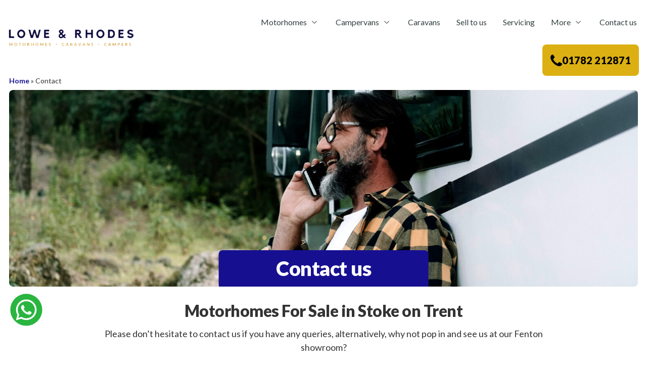

--- FILE ---
content_type: text/html; charset=UTF-8
request_url: https://www.loweandrhodes.co.uk/contact?enquiry=18818
body_size: 25716
content:
<!DOCTYPE html>
<html lang="en-GB" prefix="og: https://ogp.me/ns#">
<head>
                
	<meta charset="UTF-8">
<script>
var gform;gform||(document.addEventListener("gform_main_scripts_loaded",function(){gform.scriptsLoaded=!0}),document.addEventListener("gform/theme/scripts_loaded",function(){gform.themeScriptsLoaded=!0}),window.addEventListener("DOMContentLoaded",function(){gform.domLoaded=!0}),gform={domLoaded:!1,scriptsLoaded:!1,themeScriptsLoaded:!1,isFormEditor:()=>"function"==typeof InitializeEditor,callIfLoaded:function(o){return!(!gform.domLoaded||!gform.scriptsLoaded||!gform.themeScriptsLoaded&&!gform.isFormEditor()||(gform.isFormEditor()&&console.warn("The use of gform.initializeOnLoaded() is deprecated in the form editor context and will be removed in Gravity Forms 3.1."),o(),0))},initializeOnLoaded:function(o){gform.callIfLoaded(o)||(document.addEventListener("gform_main_scripts_loaded",()=>{gform.scriptsLoaded=!0,gform.callIfLoaded(o)}),document.addEventListener("gform/theme/scripts_loaded",()=>{gform.themeScriptsLoaded=!0,gform.callIfLoaded(o)}),window.addEventListener("DOMContentLoaded",()=>{gform.domLoaded=!0,gform.callIfLoaded(o)}))},hooks:{action:{},filter:{}},addAction:function(o,r,e,t){gform.addHook("action",o,r,e,t)},addFilter:function(o,r,e,t){gform.addHook("filter",o,r,e,t)},doAction:function(o){gform.doHook("action",o,arguments)},applyFilters:function(o){return gform.doHook("filter",o,arguments)},removeAction:function(o,r){gform.removeHook("action",o,r)},removeFilter:function(o,r,e){gform.removeHook("filter",o,r,e)},addHook:function(o,r,e,t,n){null==gform.hooks[o][r]&&(gform.hooks[o][r]=[]);var d=gform.hooks[o][r];null==n&&(n=r+"_"+d.length),gform.hooks[o][r].push({tag:n,callable:e,priority:t=null==t?10:t})},doHook:function(r,o,e){var t;if(e=Array.prototype.slice.call(e,1),null!=gform.hooks[r][o]&&((o=gform.hooks[r][o]).sort(function(o,r){return o.priority-r.priority}),o.forEach(function(o){"function"!=typeof(t=o.callable)&&(t=window[t]),"action"==r?t.apply(null,e):e[0]=t.apply(null,e)})),"filter"==r)return e[0]},removeHook:function(o,r,t,n){var e;null!=gform.hooks[o][r]&&(e=(e=gform.hooks[o][r]).filter(function(o,r,e){return!!(null!=n&&n!=o.tag||null!=t&&t!=o.priority)}),gform.hooks[o][r]=e)}});
</script>

	<meta name="viewport" content="width=device-width, initial-scale=1, shrink-to-fit=no">
	<meta name="format-detection" content="telephone=no">

        <link rel="apple-touch-icon" sizes="180x180" href="https://www.loweandrhodes.co.uk/wp-content/uploads/2024/10/Lowe__Rhodes_favicon180.png">
    <link rel="icon" type="image/png" sizes="32x32" href="https://www.loweandrhodes.co.uk/wp-content/uploads/2024/10/Lowe__Rhodes_favicon180.png">
    <link rel="icon" type="image/png" sizes="16x16" href="https://www.loweandrhodes.co.uk/wp-content/uploads/2024/10/Lowe__Rhodes_favicon180.png">
    
		<style>img:is([sizes="auto" i], [sizes^="auto," i]) { contain-intrinsic-size: 3000px 1500px }</style>
	
<!-- Search Engine Optimization by Rank Math PRO - https://rankmath.com/ -->
<title>Motorhomes For Sale In Stoke On Trent | Contact Us</title>
<meta name="description" content="Find the contact information for Lowe &amp; Rhodes and get in touch for any enquiries on our motorhomes for sale in Stoke on Trent"/>
<meta name="robots" content="follow, index, max-snippet:-1, max-video-preview:-1, max-image-preview:large"/>
<link rel="canonical" href="https://www.loweandrhodes.co.uk/contact" />
<meta property="og:locale" content="en_GB" />
<meta property="og:type" content="article" />
<meta property="og:title" content="Motorhomes For Sale In Stoke On Trent | Contact Us" />
<meta property="og:description" content="Find the contact information for Lowe &amp; Rhodes and get in touch for any enquiries on our motorhomes for sale in Stoke on Trent" />
<meta property="og:url" content="http://www.loweandrhodes.co.uk/contact" />
<meta property="og:site_name" content="Lowe &amp; Rhodes" />
<meta property="article:publisher" content="https://www.facebook.com/loweandrhodes" />
<meta property="og:updated_time" content="2026-01-05T08:30:56+00:00" />
<meta name="twitter:card" content="summary_large_image" />
<meta name="twitter:title" content="Motorhomes For Sale In Stoke On Trent | Contact Us" />
<meta name="twitter:description" content="Find the contact information for Lowe &amp; Rhodes and get in touch for any enquiries on our motorhomes for sale in Stoke on Trent" />
<meta name="twitter:label1" content="Time to read" />
<meta name="twitter:data1" content="Less than a minute" />
<script type="application/ld+json" class="rank-math-schema-pro">{"@context":"https://schema.org","@graph":[{"@type":"Place","@id":"https://www.loweandrhodes.co.uk/#place","geo":{"@type":"GeoCoordinates","latitude":"53.012979","longitude":" -2.168009"},"hasMap":"https://www.google.com/maps/search/?api=1&amp;query=53.012979, -2.168009,15","address":{"@type":"PostalAddress","streetAddress":"Victoria Road","addressLocality":"Fenton","addressRegion":"Stoke-on-Trent","postalCode":"ST4 2HU","addressCountry":"United Kingdom"}},{"@type":"Organization","@id":"https://www.loweandrhodes.co.uk/#organization","name":"Lowe &amp; Rhodes","url":"http://www.loweandrhodes.co.uk/","sameAs":["https://www.facebook.com/loweandrhodes"],"email":"sales@loweandrhodes.co.uk","address":{"@type":"PostalAddress","streetAddress":"Victoria Road","addressLocality":"Fenton","addressRegion":"Stoke-on-Trent","postalCode":"ST4 2HU","addressCountry":"United Kingdom"},"logo":{"@type":"ImageObject","@id":"https://www.loweandrhodes.co.uk/#logo","url":"http://www.loweandrhodes.co.uk/wp-content/uploads/2024/08/Lowe__Rhodes_logo.png","contentUrl":"http://www.loweandrhodes.co.uk/wp-content/uploads/2024/08/Lowe__Rhodes_logo.png","caption":"Lowe &amp; Rhodes","inLanguage":"en-GB","width":"361","height":"60"},"contactPoint":[{"@type":"ContactPoint","telephone":"01782 212871","contactType":"sales"}],"location":{"@id":"https://www.loweandrhodes.co.uk/#place"}},{"@type":"WebSite","@id":"https://www.loweandrhodes.co.uk/#website","url":"https://www.loweandrhodes.co.uk","name":"Lowe &amp; Rhodes","publisher":{"@id":"https://www.loweandrhodes.co.uk/#organization"},"inLanguage":"en-GB"},{"@type":"ImageObject","@id":"https://www.loweandrhodes.co.uk/wp-content/uploads/2024/08/Lowe__Rhodes_logo.png","url":"https://www.loweandrhodes.co.uk/wp-content/uploads/2024/08/Lowe__Rhodes_logo.png","width":"361","height":"60","inLanguage":"en-GB"},{"@type":"BreadcrumbList","@id":"http://www.loweandrhodes.co.uk/contact#breadcrumb","itemListElement":[{"@type":"ListItem","position":"1","item":{"@id":"http://www.loweandrhodes.co.uk","name":"Home"}},{"@type":"ListItem","position":"2","item":{"@id":"https://www.loweandrhodes.co.uk/contact","name":"Contact"}}]},{"@type":"ContactPage","@id":"http://www.loweandrhodes.co.uk/contact#webpage","url":"http://www.loweandrhodes.co.uk/contact","name":"Motorhomes For Sale In Stoke On Trent | Contact Us","datePublished":"2023-09-03T11:13:39+01:00","dateModified":"2026-01-05T08:30:56+00:00","isPartOf":{"@id":"https://www.loweandrhodes.co.uk/#website"},"primaryImageOfPage":{"@id":"https://www.loweandrhodes.co.uk/wp-content/uploads/2024/08/Lowe__Rhodes_logo.png"},"inLanguage":"en-GB","breadcrumb":{"@id":"http://www.loweandrhodes.co.uk/contact#breadcrumb"}}]}</script>
<!-- /Rank Math WordPress SEO plugin -->

<style id='classic-theme-styles-inline-css'>
/*! This file is auto-generated */
.wp-block-button__link{color:#fff;background-color:#32373c;border-radius:9999px;box-shadow:none;text-decoration:none;padding:calc(.667em + 2px) calc(1.333em + 2px);font-size:1.125em}.wp-block-file__button{background:#32373c;color:#fff;text-decoration:none}
</style>
<style id='global-styles-inline-css'>
:root{--wp--preset--aspect-ratio--square: 1;--wp--preset--aspect-ratio--4-3: 4/3;--wp--preset--aspect-ratio--3-4: 3/4;--wp--preset--aspect-ratio--3-2: 3/2;--wp--preset--aspect-ratio--2-3: 2/3;--wp--preset--aspect-ratio--16-9: 16/9;--wp--preset--aspect-ratio--9-16: 9/16;--wp--preset--color--black: #000;--wp--preset--color--cyan-bluish-gray: #abb8c3;--wp--preset--color--white: #FFF;--wp--preset--color--pale-pink: #f78da7;--wp--preset--color--vivid-red: #cf2e2e;--wp--preset--color--luminous-vivid-orange: #ff6900;--wp--preset--color--luminous-vivid-amber: #fcb900;--wp--preset--color--light-green-cyan: #7bdcb5;--wp--preset--color--vivid-green-cyan: #00d084;--wp--preset--color--pale-cyan-blue: #8ed1fc;--wp--preset--color--vivid-cyan-blue: #0693e3;--wp--preset--color--vivid-purple: #9b51e0;--wp--preset--color--gray-300: #EEE;--wp--preset--color--dark: #212529;--wp--preset--color--grey: #364143;--wp--preset--color--navy: #161091;--wp--preset--color--yellow: #DCB012;--wp--preset--color--dark-red: #A70202;--wp--preset--gradient--vivid-cyan-blue-to-vivid-purple: linear-gradient(135deg,rgba(6,147,227,1) 0%,rgb(155,81,224) 100%);--wp--preset--gradient--light-green-cyan-to-vivid-green-cyan: linear-gradient(135deg,rgb(122,220,180) 0%,rgb(0,208,130) 100%);--wp--preset--gradient--luminous-vivid-amber-to-luminous-vivid-orange: linear-gradient(135deg,rgba(252,185,0,1) 0%,rgba(255,105,0,1) 100%);--wp--preset--gradient--luminous-vivid-orange-to-vivid-red: linear-gradient(135deg,rgba(255,105,0,1) 0%,rgb(207,46,46) 100%);--wp--preset--gradient--very-light-gray-to-cyan-bluish-gray: linear-gradient(135deg,rgb(238,238,238) 0%,rgb(169,184,195) 100%);--wp--preset--gradient--cool-to-warm-spectrum: linear-gradient(135deg,rgb(74,234,220) 0%,rgb(151,120,209) 20%,rgb(207,42,186) 40%,rgb(238,44,130) 60%,rgb(251,105,98) 80%,rgb(254,248,76) 100%);--wp--preset--gradient--blush-light-purple: linear-gradient(135deg,rgb(255,206,236) 0%,rgb(152,150,240) 100%);--wp--preset--gradient--blush-bordeaux: linear-gradient(135deg,rgb(254,205,165) 0%,rgb(254,45,45) 50%,rgb(107,0,62) 100%);--wp--preset--gradient--luminous-dusk: linear-gradient(135deg,rgb(255,203,112) 0%,rgb(199,81,192) 50%,rgb(65,88,208) 100%);--wp--preset--gradient--pale-ocean: linear-gradient(135deg,rgb(255,245,203) 0%,rgb(182,227,212) 50%,rgb(51,167,181) 100%);--wp--preset--gradient--electric-grass: linear-gradient(135deg,rgb(202,248,128) 0%,rgb(113,206,126) 100%);--wp--preset--gradient--midnight: linear-gradient(135deg,rgb(2,3,129) 0%,rgb(40,116,252) 100%);--wp--preset--font-size--small: 13px;--wp--preset--font-size--medium: 20px;--wp--preset--font-size--large: 36px;--wp--preset--font-size--x-large: 42px;--wp--preset--spacing--20: 0.44rem;--wp--preset--spacing--30: 0.67rem;--wp--preset--spacing--40: 1rem;--wp--preset--spacing--50: 1.5rem;--wp--preset--spacing--60: 2.25rem;--wp--preset--spacing--70: 3.38rem;--wp--preset--spacing--80: 5.06rem;--wp--preset--shadow--natural: 6px 6px 9px rgba(0, 0, 0, 0.2);--wp--preset--shadow--deep: 12px 12px 50px rgba(0, 0, 0, 0.4);--wp--preset--shadow--sharp: 6px 6px 0px rgba(0, 0, 0, 0.2);--wp--preset--shadow--outlined: 6px 6px 0px -3px rgba(255, 255, 255, 1), 6px 6px rgba(0, 0, 0, 1);--wp--preset--shadow--crisp: 6px 6px 0px rgba(0, 0, 0, 1);}:where(.is-layout-flex){gap: 0.5em;}:where(.is-layout-grid){gap: 0.5em;}body .is-layout-flex{display: flex;}.is-layout-flex{flex-wrap: wrap;align-items: center;}.is-layout-flex > :is(*, div){margin: 0;}body .is-layout-grid{display: grid;}.is-layout-grid > :is(*, div){margin: 0;}:where(.wp-block-columns.is-layout-flex){gap: 2em;}:where(.wp-block-columns.is-layout-grid){gap: 2em;}:where(.wp-block-post-template.is-layout-flex){gap: 1.25em;}:where(.wp-block-post-template.is-layout-grid){gap: 1.25em;}.has-black-color{color: var(--wp--preset--color--black) !important;}.has-cyan-bluish-gray-color{color: var(--wp--preset--color--cyan-bluish-gray) !important;}.has-white-color{color: var(--wp--preset--color--white) !important;}.has-pale-pink-color{color: var(--wp--preset--color--pale-pink) !important;}.has-vivid-red-color{color: var(--wp--preset--color--vivid-red) !important;}.has-luminous-vivid-orange-color{color: var(--wp--preset--color--luminous-vivid-orange) !important;}.has-luminous-vivid-amber-color{color: var(--wp--preset--color--luminous-vivid-amber) !important;}.has-light-green-cyan-color{color: var(--wp--preset--color--light-green-cyan) !important;}.has-vivid-green-cyan-color{color: var(--wp--preset--color--vivid-green-cyan) !important;}.has-pale-cyan-blue-color{color: var(--wp--preset--color--pale-cyan-blue) !important;}.has-vivid-cyan-blue-color{color: var(--wp--preset--color--vivid-cyan-blue) !important;}.has-vivid-purple-color{color: var(--wp--preset--color--vivid-purple) !important;}.has-black-background-color{background-color: var(--wp--preset--color--black) !important;}.has-cyan-bluish-gray-background-color{background-color: var(--wp--preset--color--cyan-bluish-gray) !important;}.has-white-background-color{background-color: var(--wp--preset--color--white) !important;}.has-pale-pink-background-color{background-color: var(--wp--preset--color--pale-pink) !important;}.has-vivid-red-background-color{background-color: var(--wp--preset--color--vivid-red) !important;}.has-luminous-vivid-orange-background-color{background-color: var(--wp--preset--color--luminous-vivid-orange) !important;}.has-luminous-vivid-amber-background-color{background-color: var(--wp--preset--color--luminous-vivid-amber) !important;}.has-light-green-cyan-background-color{background-color: var(--wp--preset--color--light-green-cyan) !important;}.has-vivid-green-cyan-background-color{background-color: var(--wp--preset--color--vivid-green-cyan) !important;}.has-pale-cyan-blue-background-color{background-color: var(--wp--preset--color--pale-cyan-blue) !important;}.has-vivid-cyan-blue-background-color{background-color: var(--wp--preset--color--vivid-cyan-blue) !important;}.has-vivid-purple-background-color{background-color: var(--wp--preset--color--vivid-purple) !important;}.has-black-border-color{border-color: var(--wp--preset--color--black) !important;}.has-cyan-bluish-gray-border-color{border-color: var(--wp--preset--color--cyan-bluish-gray) !important;}.has-white-border-color{border-color: var(--wp--preset--color--white) !important;}.has-pale-pink-border-color{border-color: var(--wp--preset--color--pale-pink) !important;}.has-vivid-red-border-color{border-color: var(--wp--preset--color--vivid-red) !important;}.has-luminous-vivid-orange-border-color{border-color: var(--wp--preset--color--luminous-vivid-orange) !important;}.has-luminous-vivid-amber-border-color{border-color: var(--wp--preset--color--luminous-vivid-amber) !important;}.has-light-green-cyan-border-color{border-color: var(--wp--preset--color--light-green-cyan) !important;}.has-vivid-green-cyan-border-color{border-color: var(--wp--preset--color--vivid-green-cyan) !important;}.has-pale-cyan-blue-border-color{border-color: var(--wp--preset--color--pale-cyan-blue) !important;}.has-vivid-cyan-blue-border-color{border-color: var(--wp--preset--color--vivid-cyan-blue) !important;}.has-vivid-purple-border-color{border-color: var(--wp--preset--color--vivid-purple) !important;}.has-vivid-cyan-blue-to-vivid-purple-gradient-background{background: var(--wp--preset--gradient--vivid-cyan-blue-to-vivid-purple) !important;}.has-light-green-cyan-to-vivid-green-cyan-gradient-background{background: var(--wp--preset--gradient--light-green-cyan-to-vivid-green-cyan) !important;}.has-luminous-vivid-amber-to-luminous-vivid-orange-gradient-background{background: var(--wp--preset--gradient--luminous-vivid-amber-to-luminous-vivid-orange) !important;}.has-luminous-vivid-orange-to-vivid-red-gradient-background{background: var(--wp--preset--gradient--luminous-vivid-orange-to-vivid-red) !important;}.has-very-light-gray-to-cyan-bluish-gray-gradient-background{background: var(--wp--preset--gradient--very-light-gray-to-cyan-bluish-gray) !important;}.has-cool-to-warm-spectrum-gradient-background{background: var(--wp--preset--gradient--cool-to-warm-spectrum) !important;}.has-blush-light-purple-gradient-background{background: var(--wp--preset--gradient--blush-light-purple) !important;}.has-blush-bordeaux-gradient-background{background: var(--wp--preset--gradient--blush-bordeaux) !important;}.has-luminous-dusk-gradient-background{background: var(--wp--preset--gradient--luminous-dusk) !important;}.has-pale-ocean-gradient-background{background: var(--wp--preset--gradient--pale-ocean) !important;}.has-electric-grass-gradient-background{background: var(--wp--preset--gradient--electric-grass) !important;}.has-midnight-gradient-background{background: var(--wp--preset--gradient--midnight) !important;}.has-small-font-size{font-size: var(--wp--preset--font-size--small) !important;}.has-medium-font-size{font-size: var(--wp--preset--font-size--medium) !important;}.has-large-font-size{font-size: var(--wp--preset--font-size--large) !important;}.has-x-large-font-size{font-size: var(--wp--preset--font-size--x-large) !important;}
:where(.wp-block-post-template.is-layout-flex){gap: 1.25em;}:where(.wp-block-post-template.is-layout-grid){gap: 1.25em;}
:where(.wp-block-columns.is-layout-flex){gap: 2em;}:where(.wp-block-columns.is-layout-grid){gap: 2em;}
:root :where(.wp-block-pullquote){font-size: 1.5em;line-height: 1.6;}
</style>
<style id='woocommerce-inline-inline-css'>
.woocommerce form .form-row .required { visibility: visible; }
</style>
<link rel='stylesheet' id='brands-styles-css' href='https://www.loweandrhodes.co.uk/wp-content/plugins/woocommerce/assets/css/brands.css' media='all' />
<link rel='stylesheet' id='style-css' href='https://www.loweandrhodes.co.uk/wp-content/themes/automotive-theme-child/style.css' media='all' />
<link rel='stylesheet' id='main-css' href='https://www.loweandrhodes.co.uk/wp-content/themes/automotive-theme-child/build/main.css' media='all' />
<link rel='stylesheet' id='fancybox-css' href='https://www.loweandrhodes.co.uk/wp-content/themes/automotive-theme/assets/dist/fancybox.css' media='all' />
<link rel='stylesheet' id='carousel-css' href='https://www.loweandrhodes.co.uk/wp-content/themes/automotive-theme/assets/dist/carousel.css' media='all' />
<link rel='stylesheet' id='swiper-css' href='https://www.loweandrhodes.co.uk/wp-content/themes/automotive-theme-child/assets/dist/swiper-bundle.min.css' media='all' />
<script src="https://www.loweandrhodes.co.uk/wp-includes/js/jquery/jquery.min.js?ver=3.7.1" id="jquery-core-js"></script>
<script src="https://www.loweandrhodes.co.uk/wp-content/plugins/woocommerce/assets/js/jquery-blockui/jquery.blockUI.min.js?ver=2.7.0-wc.9.8.5" id="jquery-blockui-js" defer data-wp-strategy="defer"></script>
<script src="https://www.loweandrhodes.co.uk/wp-content/plugins/woocommerce/assets/js/js-cookie/js.cookie.min.js?ver=2.1.4-wc.9.8.5" id="js-cookie-js" defer data-wp-strategy="defer"></script>
<script id="woocommerce-js-extra">
var woocommerce_params = {"ajax_url":"\/wp-admin\/admin-ajax.php","wc_ajax_url":"\/?wc-ajax=%%endpoint%%","i18n_password_show":"Show password","i18n_password_hide":"Hide password"};
</script>
<script src="https://www.loweandrhodes.co.uk/wp-content/plugins/woocommerce/assets/js/frontend/woocommerce.min.js?ver=9.8.5" id="woocommerce-js" defer data-wp-strategy="defer"></script>
<link rel="https://api.w.org/" href="https://www.loweandrhodes.co.uk/wp-json/" /><link rel="alternate" title="JSON" type="application/json" href="https://www.loweandrhodes.co.uk/wp-json/wp/v2/pages/534" /><link rel="EditURI" type="application/rsd+xml" title="RSD" href="https://www.loweandrhodes.co.uk/xmlrpc.php?rsd" />
<meta name="generator" content="WordPress 6.8.1" />
<link rel='shortlink' href='https://www.loweandrhodes.co.uk/?p=534' />
	<noscript><style>.woocommerce-product-gallery{ opacity: 1 !important; }</style></noscript>
	
    <script type="application/ld+json" class="reviews-schema" data-ref="331369a56545b6f3723a9b7b69d2b0f532333209" >
{
    "@context": "https://schema.org", 
    "@type": "Product", 
    "name": "Lowe & Rhodes", 
    "aggregateRating": 
    { 
        "@type": "AggregateRating", 
        "ratingValue": 4.5, 
        "reviewCount": 177
    }
}
</script>
<script src="https://embedsocial.com/cdn/rsh2.js"></script>

<script>
    window.dataLayer = window.dataLayer || [];
    function gtag() {
        dataLayer.push(arguments);
    }
    gtag("consent", "default", {
        ad_storage: "denied",
        ad_user_data: "denied", 
        ad_personalization: "denied",
        analytics_storage: "denied",
        functionality_storage: "denied",
        personalization_storage: "denied",
        security_storage: "granted",
        wait_for_update: 2000,
    });
    gtag("set", "ads_data_redaction", false);
    gtag("set", "url_passthrough", false);
</script>

<!-- Google Tag Manager -->
<script>(function(w,d,s,l,i){w[l]=w[l]||[];w[l].push({'gtm.start':
new Date().getTime(),event:'gtm.js'});var f=d.getElementsByTagName(s)[0],
j=d.createElement(s),dl=l!='dataLayer'?'&l='+l:'';j.async=true;j.src=
'https://www.googletagmanager.com/gtm.js?id='+i+dl;f.parentNode.insertBefore(j,f);
})(window,document,'script','dataLayer','GTM-TW9HPWV3');</script>
<!-- End Google Tag Manager -->

<!-- Start cookieyes banner --> <script id="cookieyes" type="text/javascript" src="https://cdn-cookieyes.com/client_data/aba6796fcd9a347b773a62be/script.js"></script> <!-- End cookieyes banner --></head>

<body class="wp-singular page-template-default page page-id-534 wp-theme-automotive-theme wp-child-theme-automotive-theme-child theme-automotive-theme woocommerce-no-js">

<!-- Google Tag Manager (noscript) -->
<noscript><iframe src="https://www.googletagmanager.com/ns.html?id=GTM-TW9HPWV3"
height="0" width="0" style="display:none;visibility:hidden"></iframe></noscript>
<!-- End Google Tag Manager (noscript) -->

<a href="#main" class="visually-hidden-focusable">Skip to main content</a>

<div id="wrapper" class="">



<div
        id="siteHeader-wrapper"
        class="header bg-white position-relative position-lg-static">

    
    <header
            data-kal="site-header"
            id="siteHeader"
            class="ps-3 pe-lg-3
			d-flex align-items-center justify-content-between position-relative container-xl container-large py-3 py-lg-0">

        <div
                id="siteHeader-branding-wrapper"
                class="logo
			    py-1 mt-n0 mb-n0
				me-auto				col-lg-3 d-lg-flex justify-content-lg-start me-lg-0			">
            <a class="d-block" href="https://www.loweandrhodes.co.uk"
               title="Lowe &amp; Rhodes" rel="home">
                
                                    <img width="361" height="60" src="https://www.loweandrhodes.co.uk/wp-content/uploads/2024/08/Lowe__Rhodes_logo.png" class="mobile-logo" alt="Lowe  Rhodes Logo" style="" decoding="async" srcset="https://www.loweandrhodes.co.uk/wp-content/uploads/2024/08/Lowe__Rhodes_logo.png 361w, https://www.loweandrhodes.co.uk/wp-content/uploads/2024/08/Lowe__Rhodes_logo-300x50.png 300w, https://www.loweandrhodes.co.uk/wp-content/uploads/2024/08/Lowe__Rhodes_logo-60x10.png 60w" sizes="(max-width: 361px) 100vw, 361px" />
                    <!--					<img width="120" class="--><!--" src="--><!--" alt="--><!--" />-->
                
            </a>
        </div>

        <div class="row justify-content-end align-items-center">

            <nav data-kal="site-header-menu" id="siteHeader-primary-menu-wrapper"
                 class="col-auto px-0 order-1 d-lg-flex justify-content-lg-center">
                <div class="navbar navbar-expand-lg p-0">
                    <div class="col offcanvas-lg offcanvas-end overflow-lg-scroll" tabindex="-1" id="primaryMenu"
                         aria-labelledby="primaryMenuLabel">
                            <div class="offcanvas-header py-4 pb-2 nudge-up-1 d-flex d-lg-none justify-content-between">
        <div class="">
                            <img width="361" height="60" src="https://www.loweandrhodes.co.uk/wp-content/uploads/2024/08/Lowe__Rhodes_logo.png" class="nudge-up-2" alt="Lowe  Rhodes Logo" style="width: 115px;" decoding="async" srcset="https://www.loweandrhodes.co.uk/wp-content/uploads/2024/08/Lowe__Rhodes_logo.png 361w, https://www.loweandrhodes.co.uk/wp-content/uploads/2024/08/Lowe__Rhodes_logo-300x50.png 300w, https://www.loweandrhodes.co.uk/wp-content/uploads/2024/08/Lowe__Rhodes_logo-60x10.png 60w" sizes="(max-width: 361px) 100vw, 361px" />
                <!--					<img width="120" class="--><!--" src="--><!--" alt="--><!--" />-->
                    </div>

        <div class="">
            <button class="btn btn-light border-0 ms-auto nudge-up-2 px-1 flex-grow-1" type="button" data-bs-toggle="collapse"
                    aria-controls="primaryMenu"
                    aria-expanded="false" aria-label="Toggle navigation"
                    data-bs-toggle="offcanvas" data-bs-dismiss="offcanvas" data-bs-target="#primaryMenu">
                <!-- data-bs-toggle="offcanvas" -->
                <svg xmlns="http://www.w3.org/2000/svg" width="32" height="32" fill="currentColor"
                     class="bi bi-x-lg nudge-down-1"
                     viewBox="0 0 16 16">
                    <path d="M2.146 2.854a.5.5 0 1 1 .708-.708L8 7.293l5.146-5.147a.5.5 0 0 1 .708.708L8.707 8l5.147 5.146a.5.5 0 0 1-.708.708L8 8.707l-5.146 5.147a.5.5 0 0 1-.708-.708L7.293 8 2.146 2.854Z"/>
                </svg>
            </button>
        </div>
    </div>

    <div id="menu-main-menu" class="offcanvas-body navbar-nav">
        
            <div class="nav-item level-0 nav-dropdown dropdown ">
                <a href="#"
                   class="nav-link text-dark py-2 px-0 py-lg-4 px-lg-3 d-flex align-items-center user-select-none dropdown-toggle"
                     data-bs-toggle="dropdown" aria-expanded="false" id="headerDropdown-1" role="button"
                        data-bs-toggle="dropdown" data-bs-auto-close="outside" aria-expanded="false" header-dropdown >

                    <span class="py-2 d-flex">Motorhomes</span>
                </a>

                                    <div class="dropdown-menu breakout-desktop rounded-0 mt-0! px-lg-5 user-select-none" aria-labelledby="headerDropdown-1">
                        <div class="container-xxl container-large px-3 py-3">
                            <div class="row g-4 g-lg-5">
                                                                    <div class="col-lg">
                                        <div class="row g-4">
                                            
                                                <div class="col-12 submenu-list-wrapper mt-0 mt-lg-3 mb-2">
                                                    
                                                    <div class="sub-menu-list list-unstyled position-relative ">
                                                        
                                                            
                                                        <div class="nav-item sub-menu-list-item mb-2">
                                                            <a class="nav-link link-body-emphasis px-0 py-1"
                                                               style=""
                                                               target="_self"
                                                               href="https://www.loweandrhodes.co.uk/browse/new-motorhomes">

                                                                
                                                                New motorhomes                                                            </a>
                                                        </div>
                                                        
                                                        <div class="nav-item sub-menu-list-item mb-2">
                                                            <a class="nav-link link-body-emphasis px-0 py-1"
                                                               style=""
                                                               target="_self"
                                                               href="https://www.loweandrhodes.co.uk/browse/new-swift-motorhomes">

                                                                
                                                                New Swift motorhomes                                                            </a>
                                                        </div>
                                                        
                                                        <div class="nav-item sub-menu-list-item mb-2">
                                                            <a class="nav-link link-body-emphasis px-0 py-1"
                                                               style=""
                                                               target="_self"
                                                               href="https://www.loweandrhodes.co.uk/browse/used-motorhomes">

                                                                
                                                                Used motorhomes                                                            </a>
                                                        </div>
                                                        
                                                        <div class="nav-item sub-menu-list-item mb-2">
                                                            <a class="nav-link link-body-emphasis px-0 py-1"
                                                               style=""
                                                               target="_self"
                                                               href="https://www.loweandrhodes.co.uk/sell-to-us">

                                                                
                                                                Sell your motorhome                                                            </a>
                                                        </div>
                                                        
                                                        <div class="nav-item sub-menu-list-item mb-2">
                                                            <a class="nav-link link-body-emphasis px-0 py-1"
                                                               style=""
                                                               target="_self"
                                                               href="https://www.loweandrhodes.co.uk/finance">

                                                                
                                                                Motorhome finance                                                            </a>
                                                        </div>
                                                                                                                

                                                    </div>

                                                                                                            <div class="nav-item sub-menu-list-item">
                                                            <a class="icon-link icon-link-hover d-inline-block mt-1 py-1 fw-bolder"
                                                               target="_self"
                                                               href="https://www.loweandrhodes.co.uk/browse/all-motorhomes"
                                                               title="View all motorhomes">
                                                                View all motorhomes
                                                                <svg xmlns="http://www.w3.org/2000/svg" width="20"
                                                                     height="20" fill="currentColor"
                                                                     class="bi bi-arrow-right" viewBox="0 0 16 16">
                                                                    <path fill-rule="evenodd"
                                                                          d="M1 8a.5.5 0 0 1 .5-.5h11.793l-3.147-3.146a.5.5 0 0 1 .708-.708l4 4a.5.5 0 0 1 0 .708l-4 4a.5.5 0 0 1-.708-.708L13.293 8.5H1.5A.5.5 0 0 1 1 8z"/>
                                                                </svg>
                                                            </a>
                                                        </div>
                                                                                                    </div> <!-- .col -->
                                                                                    </div> <!-- .row -->
                                    </div> <!-- .col -->
                                                                    <div class="col-lg">
                                        <div class="row g-4">
                                            
                                                <div class="col-12 submenu-list-wrapper mt-0 mt-lg-3 mb-2">
                                                    
                                                    <div class="sub-menu-list list-unstyled position-relative ">
                                                        
                                                            
                                                        <div class="nav-item sub-menu-list-item mb-2">
                                                            <a class="nav-link link-body-emphasis px-0 py-1"
                                                               style=""
                                                               target="_self"
                                                               href="https://www.loweandrhodes.co.uk/browse/2-berth-motorhomes">

                                                                
                                                                2 Berth motorhomes                                                            </a>
                                                        </div>
                                                        
                                                        <div class="nav-item sub-menu-list-item mb-2">
                                                            <a class="nav-link link-body-emphasis px-0 py-1"
                                                               style=""
                                                               target="_self"
                                                               href="https://www.loweandrhodes.co.uk/browse/4-berth-motorhomes">

                                                                
                                                                4 Berth motorhomes                                                            </a>
                                                        </div>
                                                        
                                                        <div class="nav-item sub-menu-list-item mb-2">
                                                            <a class="nav-link link-body-emphasis px-0 py-1"
                                                               style=""
                                                               target="_self"
                                                               href="https://www.loweandrhodes.co.uk/browse/6-berth-motorhomes">

                                                                
                                                                6 Berth motorhomes                                                            </a>
                                                        </div>
                                                        
                                                        <div class="nav-item sub-menu-list-item mb-2">
                                                            <a class="nav-link link-body-emphasis px-0 py-1"
                                                               style=""
                                                               target="_self"
                                                               href="https://www.loweandrhodes.co.uk/browse/motorhomes-under-3500kg">

                                                                
                                                                Motorhomes under 3,500kg                                                            </a>
                                                        </div>
                                                        
                                                        <div class="nav-item sub-menu-list-item mb-2">
                                                            <a class="nav-link link-body-emphasis px-0 py-1"
                                                               style=""
                                                               target="_self"
                                                               href="https://www.loweandrhodes.co.uk/browse/motorhomes-over-3500kg">

                                                                
                                                                Motorhomes over 3,500kg                                                            </a>
                                                        </div>
                                                                                                                

                                                    </div>

                                                                                                    </div> <!-- .col -->
                                                                                    </div> <!-- .row -->
                                    </div> <!-- .col -->
                                                                    <div class="col-lg">
                                        <div class="row g-4">
                                            
                                                <div class="col-12 submenu-list-wrapper mt-0 mt-lg-2 mb-2">
                                                    
                                                    <div class="sub-menu-list list-unstyled position-relative row gx-3">
                                                        
                                                            
                                                                    <div class="nav-item sub-menu-list-item d-flex flex-column col-12">
                                                                        <a class="nav-link link-body-emphasis card border border-2 rounded-4 border-light d-flex flex-column flex-grow-1 align-items-center justify-content-center p-2 pt-3 pb-3 text-center my-2"
                                                                           style="min-height: 80px;"
                                                                           target="_self"
                                                                           href="https://www.loweandrhodes.co.uk/browse/coachbuilt-motorhomes">

                                                                                                                                                                <img alt="Coachbuilt" width="100" src="https://www.loweandrhodes.co.uk/wp-content/uploads/2025/09/coachbuilt-motorhome-navigation-icon.png" class="d-block mt-2 mb-2 m-auto" style="width: auto; max-height: 86px;"/>                                                                                
                                                                            
                                                                            Coachbuilt                                                                        </a>
                                                                    </div>
                                                                
                                                                    <div class="nav-item sub-menu-list-item d-flex flex-column col-12">
                                                                        <a class="nav-link link-body-emphasis card border border-2 rounded-4 border-light d-flex flex-column flex-grow-1 align-items-center justify-content-center p-2 pt-3 pb-3 text-center my-2"
                                                                           style="min-height: 80px;"
                                                                           target="_self"
                                                                           href="https://www.loweandrhodes.co.uk/browse/a-class-motorhomes">

                                                                                                                                                                <img alt="A-Class" width="100" src="https://www.loweandrhodes.co.uk/wp-content/uploads/2025/09/A-class-motorhome-navigation-icon.png" class="d-block mt-2 mb-2 m-auto" style="width: auto; max-height: 86px;"/>                                                                                
                                                                            
                                                                            A-Class                                                                        </a>
                                                                    </div>
                                                                
                                                        

                                                    </div>

                                                                                                    </div> <!-- .col -->
                                                                                    </div> <!-- .row -->
                                    </div> <!-- .col -->
                                                                    <div class="col-lg">
                                        <div class="row g-4">
                                            
                                                <div class="col-12 submenu-list-wrapper mt-0 mt-lg-3 mb-2">
                                                    
                                                    <div class="sub-menu-list list-unstyled position-relative row">
                                                                                                                        <a href="https://www.loweandrhodes.co.uk/browse/new-swift-motorhomes" target="_self">

                                                                                                                                <img alt="Award-winning Swift motorhomes" width="100" src="https://www.loweandrhodes.co.uk/wp-content/uploads/2025/11/Swift-motorhome-block-image-for-navigation-menu.jpg" class="d-block m-auto rounded-1" style="width: 100%; max-height: 100%; min-height: 160px; object-fit: cover;"/>
                                                                                                                                            <div class="position-absolute left-0 bottom-0">
                                                                            <div class="pb-2 pb-lg-3 pe-3 pe-xxl-5 pe-xxxl-0 ps-2">
                                                                                <div>
                                                                                    <p class="h6 text-white fw-bold mb-0">
                                                                                        Award-winning Swift motorhomes >
                                                                                    </p>
                                                                                </div>
                                                                            </div>
                                                                        </div>
                                                                    
                                                                </a>
                                                            
                                                        

                                                    </div>

                                                                                                    </div> <!-- .col -->
                                                                                    </div> <!-- .row -->
                                    </div> <!-- .col -->
                                                            </div> <!-- .row -->
                        </div> <!-- .container -->
                    </div> <!-- .dropdown-menu -->
                            </div>
        
            <div class="nav-item level-0 nav-dropdown dropdown ">
                <a href="#"
                   class="nav-link text-dark py-2 px-0 py-lg-4 px-lg-3 d-flex align-items-center user-select-none dropdown-toggle"
                     data-bs-toggle="dropdown" aria-expanded="false" id="headerDropdown-2" role="button"
                        data-bs-toggle="dropdown" data-bs-auto-close="outside" aria-expanded="false" header-dropdown >

                    <span class="py-2 d-flex">Campervans</span>
                </a>

                                    <div class="dropdown-menu breakout-desktop rounded-0 mt-0! px-lg-5 user-select-none" aria-labelledby="headerDropdown-1">
                        <div class="container-xxl container-large px-3 py-3">
                            <div class="row g-4 g-lg-5">
                                                                    <div class="col-lg">
                                        <div class="row g-4">
                                            
                                                <div class="col-12 submenu-list-wrapper mt-0 mt-lg-3 mb-2">
                                                    
                                                    <div class="sub-menu-list list-unstyled position-relative ">
                                                        
                                                            
                                                        <div class="nav-item sub-menu-list-item mb-2">
                                                            <a class="nav-link link-body-emphasis px-0 py-1"
                                                               style=""
                                                               target="_self"
                                                               href="https://www.loweandrhodes.co.uk/browse/new-campervans">

                                                                
                                                                New campervans                                                            </a>
                                                        </div>
                                                        
                                                        <div class="nav-item sub-menu-list-item mb-2">
                                                            <a class="nav-link link-body-emphasis px-0 py-1"
                                                               style=""
                                                               target="_self"
                                                               href="https://www.loweandrhodes.co.uk/browse/new-swift-campervans">

                                                                
                                                                New Swift campervans                                                            </a>
                                                        </div>
                                                        
                                                        <div class="nav-item sub-menu-list-item mb-2">
                                                            <a class="nav-link link-body-emphasis px-0 py-1"
                                                               style=""
                                                               target="_self"
                                                               href="https://www.loweandrhodes.co.uk/browse/used-campervans">

                                                                
                                                                Used campervans                                                            </a>
                                                        </div>
                                                        
                                                        <div class="nav-item sub-menu-list-item mb-2">
                                                            <a class="nav-link link-body-emphasis px-0 py-1"
                                                               style=""
                                                               target="_self"
                                                               href="https://www.loweandrhodes.co.uk/sell-to-us">

                                                                
                                                                Sell your campervan                                                            </a>
                                                        </div>
                                                        
                                                        <div class="nav-item sub-menu-list-item mb-2">
                                                            <a class="nav-link link-body-emphasis px-0 py-1"
                                                               style=""
                                                               target="_self"
                                                               href="https://www.loweandrhodes.co.uk/finance">

                                                                
                                                                Campervan finance                                                            </a>
                                                        </div>
                                                                                                                

                                                    </div>

                                                                                                            <div class="nav-item sub-menu-list-item">
                                                            <a class="icon-link icon-link-hover d-inline-block mt-1 py-1 fw-bolder"
                                                               target="_self"
                                                               href="https://www.loweandrhodes.co.uk/browse/all-campervans"
                                                               title="View all campervans">
                                                                View all campervans
                                                                <svg xmlns="http://www.w3.org/2000/svg" width="20"
                                                                     height="20" fill="currentColor"
                                                                     class="bi bi-arrow-right" viewBox="0 0 16 16">
                                                                    <path fill-rule="evenodd"
                                                                          d="M1 8a.5.5 0 0 1 .5-.5h11.793l-3.147-3.146a.5.5 0 0 1 .708-.708l4 4a.5.5 0 0 1 0 .708l-4 4a.5.5 0 0 1-.708-.708L13.293 8.5H1.5A.5.5 0 0 1 1 8z"/>
                                                                </svg>
                                                            </a>
                                                        </div>
                                                                                                    </div> <!-- .col -->
                                                                                    </div> <!-- .row -->
                                    </div> <!-- .col -->
                                                                    <div class="col-lg">
                                        <div class="row g-4">
                                            
                                                <div class="col-12 submenu-list-wrapper mt-0 mt-lg-3 mb-2">
                                                    
                                                    <div class="sub-menu-list list-unstyled position-relative ">
                                                        
                                                            
                                                        <div class="nav-item sub-menu-list-item mb-2">
                                                            <a class="nav-link link-body-emphasis px-0 py-1"
                                                               style=""
                                                               target="_self"
                                                               href="https://www.loweandrhodes.co.uk/browse/2-berth-campervans">

                                                                
                                                                2 Berth campervans                                                            </a>
                                                        </div>
                                                        
                                                        <div class="nav-item sub-menu-list-item mb-2">
                                                            <a class="nav-link link-body-emphasis px-0 py-1"
                                                               style=""
                                                               target="_self"
                                                               href="https://www.loweandrhodes.co.uk/browse/4-berth-campervans">

                                                                
                                                                4 Berth campervans                                                            </a>
                                                        </div>
                                                        
                                                        <div class="nav-item sub-menu-list-item mb-2">
                                                            <a class="nav-link link-body-emphasis px-0 py-1"
                                                               style=""
                                                               target="_self"
                                                               href="https://www.loweandrhodes.co.uk/browse/campervans-under-3500kg">

                                                                
                                                                Campervans under 3,500kg                                                            </a>
                                                        </div>
                                                        
                                                        <div class="nav-item sub-menu-list-item mb-2">
                                                            <a class="nav-link link-body-emphasis px-0 py-1"
                                                               style=""
                                                               target="_self"
                                                               href="https://www.loweandrhodes.co.uk/browse/campervans-over-3500kg">

                                                                
                                                                Campervans over 3,500kg                                                            </a>
                                                        </div>
                                                                                                                

                                                    </div>

                                                                                                    </div> <!-- .col -->
                                                                                    </div> <!-- .row -->
                                    </div> <!-- .col -->
                                                                    <div class="col-lg">
                                        <div class="row g-4">
                                            
                                                <div class="col-12 submenu-list-wrapper mt-0 mt-lg-3 mb-2">
                                                    
                                                    <div class="sub-menu-list list-unstyled position-relative row">
                                                                                                                        <a href="https://www.loweandrhodes.co.uk/browse/new-swift-campervans" target="_self">

                                                                                                                                <img alt="Trusted Swift campervan dealers" width="50" src="https://www.loweandrhodes.co.uk/wp-content/uploads/2024/10/swift-campervans-nav.jpg" class="d-block m-auto rounded-1" style="width: 100%; max-height: 100%; min-height: 160px; object-fit: cover;"/>
                                                                                                                                            <div class="position-absolute left-0 bottom-0">
                                                                            <div class="pb-2 pb-lg-3 pe-3 pe-xxl-5 pe-xxxl-0 ps-2">
                                                                                <div>
                                                                                    <p class="h6 text-white fw-bold mb-0">
                                                                                        Trusted Swift campervan dealers >
                                                                                    </p>
                                                                                </div>
                                                                            </div>
                                                                        </div>
                                                                    
                                                                </a>
                                                            
                                                        

                                                    </div>

                                                                                                    </div> <!-- .col -->
                                                                                    </div> <!-- .row -->
                                    </div> <!-- .col -->
                                                            </div> <!-- .row -->
                        </div> <!-- .container -->
                    </div> <!-- .dropdown-menu -->
                            </div>
        
            <div class="nav-item level-0 ">
                <a href="https://www.loweandrhodes.co.uk/browse/all-caravans"
                   class="nav-link text-dark py-2 px-0 py-lg-4 px-lg-3 d-flex align-items-center user-select-none "
                    >

                    <span class="py-2 d-flex">Caravans</span>
                </a>

                            </div>
        
            <div class="nav-item level-0 ">
                <a href="https://www.loweandrhodes.co.uk/sell-to-us"
                   class="nav-link text-dark py-2 px-0 py-lg-4 px-lg-3 d-flex align-items-center user-select-none "
                    >

                    <span class="py-2 d-flex">Sell to us</span>
                </a>

                            </div>
        
            <div class="nav-item level-0 ">
                <a href="https://www.loweandrhodes.co.uk/servicing"
                   class="nav-link text-dark py-2 px-0 py-lg-4 px-lg-3 d-flex align-items-center user-select-none "
                    >

                    <span class="py-2 d-flex">Servicing</span>
                </a>

                            </div>
        
            <div class="nav-item level-0 nav-dropdown dropdown ">
                <a href="#"
                   class="nav-link text-dark py-2 px-0 py-lg-4 px-lg-3 d-flex align-items-center user-select-none dropdown-toggle"
                     data-bs-toggle="dropdown" aria-expanded="false" id="headerDropdown-6" role="button"
                        data-bs-toggle="dropdown" data-bs-auto-close="outside" aria-expanded="false" header-dropdown >

                    <span class="py-2 d-flex">More</span>
                </a>

                                    <div class="dropdown-menu breakout-desktop rounded-0 mt-0! px-lg-5 user-select-none" aria-labelledby="headerDropdown-1">
                        <div class="container-xxl container-large px-3 py-3">
                            <div class="row g-4 g-lg-5">
                                                                    <div class="col-lg">
                                        <div class="row g-4">
                                            
                                                <div class="col-12 submenu-list-wrapper mt-0 mt-lg-3 mb-2">
                                                    
                                                    <div class="sub-menu-list list-unstyled position-relative ">
                                                        
                                                            
                                                        <div class="nav-item sub-menu-list-item mb-2">
                                                            <a class="nav-link link-body-emphasis px-0 py-1"
                                                               style=""
                                                               target="_self"
                                                               href="https://www.loweandrhodes.co.uk/about-us">

                                                                
                                                                About us                                                            </a>
                                                        </div>
                                                        
                                                        <div class="nav-item sub-menu-list-item mb-2">
                                                            <a class="nav-link link-body-emphasis px-0 py-1"
                                                               style=""
                                                               target="_self"
                                                               href="https://www.loweandrhodes.co.uk/finance">

                                                                
                                                                Finance                                                            </a>
                                                        </div>
                                                        
                                                        <div class="nav-item sub-menu-list-item mb-2">
                                                            <a class="nav-link link-body-emphasis px-0 py-1"
                                                               style=""
                                                               target="_self"
                                                               href="https://www.loweandrhodes.co.uk/insurance">

                                                                
                                                                Insurance                                                            </a>
                                                        </div>
                                                                                                                

                                                    </div>

                                                                                                    </div> <!-- .col -->
                                                                                    </div> <!-- .row -->
                                    </div> <!-- .col -->
                                                                    <div class="col-lg">
                                        <div class="row g-4">
                                            
                                                <div class="col-12 submenu-list-wrapper mt-0 mt-lg-3 mb-2">
                                                    
                                                    <div class="sub-menu-list list-unstyled position-relative ">
                                                        
                                                            
                                                        <div class="nav-item sub-menu-list-item mb-2">
                                                            <a class="nav-link link-body-emphasis px-0 py-1"
                                                               style=""
                                                               target="_self"
                                                               href="https://www.loweandrhodes.co.uk/careers">

                                                                
                                                                Careers                                                            </a>
                                                        </div>
                                                        
                                                        <div class="nav-item sub-menu-list-item mb-2">
                                                            <a class="nav-link link-body-emphasis px-0 py-1"
                                                               style=""
                                                               target="_self"
                                                               href="/news-and-events">

                                                                
                                                                News and Events                                                            </a>
                                                        </div>
                                                        
                                                        <div class="nav-item sub-menu-list-item mb-2">
                                                            <a class="nav-link link-body-emphasis px-0 py-1"
                                                               style=""
                                                               target="_self"
                                                               href="/blog">

                                                                
                                                                Blog                                                            </a>
                                                        </div>
                                                                                                                

                                                    </div>

                                                                                                    </div> <!-- .col -->
                                                                                    </div> <!-- .row -->
                                    </div> <!-- .col -->
                                                                    <div class="col-lg">
                                        <div class="row g-4">
                                            
                                                <div class="col-12 submenu-list-wrapper mt-0 mt-lg-3 mb-2">
                                                    
                                                    <div class="sub-menu-list list-unstyled position-relative row">
                                                                                                                        <a href="https://www.loweandrhodes.co.uk/finance" target="_self">

                                                                                                                                <img alt="Competitive finance options to suit you" width="50" src="https://www.loweandrhodes.co.uk/wp-content/uploads/2024/04/finance-nav-v2.jpg" class="d-block m-auto rounded-1" style="width: 100%; max-height: 100%; min-height: 160px; object-fit: cover;"/>
                                                                                                                                            <div class="position-absolute left-0 bottom-0">
                                                                            <div class="pb-2 pb-lg-3 pe-3 pe-xxl-5 pe-xxxl-0 ps-2">
                                                                                <div>
                                                                                    <p class="h6 text-white fw-bold mb-0">
                                                                                        Competitive finance options to suit you >
                                                                                    </p>
                                                                                </div>
                                                                            </div>
                                                                        </div>
                                                                    
                                                                </a>
                                                            
                                                        

                                                    </div>

                                                                                                    </div> <!-- .col -->
                                                                                    </div> <!-- .row -->
                                    </div> <!-- .col -->
                                                            </div> <!-- .row -->
                        </div> <!-- .container -->
                    </div> <!-- .dropdown-menu -->
                            </div>
        
            <div class="nav-item level-0 ">
                <a href="https://www.loweandrhodes.co.uk/contact"
                   class="nav-link text-dark py-2 px-0 py-lg-4 px-lg-3 d-flex align-items-center user-select-none "
                    >

                    <span class="py-2 d-flex">Contact us</span>
                </a>

                            </div>
            </div>
                    </div>

                    <button class="btn btn-sm px-2 py-1 border-0 text-dark d-lg-none px-1" type="button"
                            aria-controls="primaryMenu"
                            aria-expanded="false" aria-label="Toggle navigation"
                            data-bs-toggle="offcanvas" data-bs-target="#primaryMenu"> <!-- data-bs-backdrop="static" -->
                        <svg xmlns="http://www.w3.org/2000/svg" width="32" height="32" fill="currentColor"
                             class="bi bi-list nudge-down-1" viewBox="0 0 16 16">
                            <path fill-rule="evenodd"
                                  d="M2.5 12a.5.5 0 0 1 .5-.5h10a.5.5 0 0 1 0 1H3a.5.5 0 0 1-.5-.5zm0-4a.5.5 0 0 1 .5-.5h10a.5.5 0 0 1 0 1H3a.5.5 0 0 1-.5-.5zm0-4a.5.5 0 0 1 .5-.5h10a.5.5 0 0 1 0 1H3a.5.5 0 0 1-.5-.5z"/>
                        </svg>
                    </button>
                </div>
            </nav>


            <nav
                data-kal="site-header-controls"
                id="siteHeader-controls-wrapper"
                class="col-auto d-lg-none d-xl-block order-lg-2
											">
            <div class="siteHeader-controls d-flex gap-3">

                
                <div class="mobile-envelope d-lg-none">
                                        <a class="align-items-end bg-secondary d-flex fs-5 fw-bolder p-3 rounded-1 text-black"
                       href="https://www.loweandrhodes.co.uk/contact">
                        <div class="align-items-center d-flex gap-2">

                            <svg width="24" height="24" viewBox="0 0 24 24" fill="none" xmlns="http://www.w3.org/2000/svg">
                                <g clip-path="url(#clip0_1320_153)">
                                    <path d="M10.7413 14.632C11.0613 14.8534 11.4251 14.9713 11.8031 14.9713C12.1811 14.9713 12.5449 14.8534 12.8649 14.6317L23.8204 7.00298C23.5058 5.97108 22.7936 5.09636 21.8178 4.59055L13.818 0.442661C13.2362 0.147479 12.6251 0 11.9998 0C11.3744 0 10.7489 0.147479 10.1815 0.442661L2.18155 4.59033C1.2711 5.06253 0.593327 5.8563 0.254883 6.79732L10.7411 14.632H10.7413Z" fill="#000"/>
                                    <path d="M14.1307 16.4177C13.4469 16.9343 12.618 17.1851 11.8036 17.1851C10.9891 17.1851 10.1598 16.9343 9.46178 16.4177L0.0131111 9.34595L0 19.9407C0 22.1843 1.78911 23.9998 4 23.9998H20C22.2109 23.9998 24 22.1843 24 19.9407V9.58836L14.1307 16.4177Z" fill="#000"/>
                                </g>
                                <defs>
                                    <clipPath id="clip0_1320_153">
                                        <rect width="24" height="24" fill="white"/>
                                    </clipPath>
                                </defs>
                            </svg>


                        </div>
                    </a>
                </div>

                                    <div class="mobile-telephone text-end d-flex flex-column">
                        <a class="align-items-end bg-secondary d-flex fs-5 fw-bolder p-3 rounded-1 text-black"
                           href="tel:+44 1782 212871">
                            <div class="align-items-center d-flex gap-2">

                                <svg width="23" height="23" viewBox="0 0 23 23" fill="none" xmlns="http://www.w3.org/2000/svg">
                                    <path d="M23 18.165C23 18.459 22.9456 18.8429 22.8367 19.3166C22.7278 19.7903 22.6134 20.1634 22.4937 20.4356C22.2651 20.9801 21.6007 21.5573 20.5008 22.1671C19.477 22.7226 18.4642 23.0002 17.4625 23.0002C17.1685 23.0002 16.8825 22.9811 16.6049 22.9432C16.3273 22.905 16.0142 22.8369 15.6656 22.739C15.317 22.6411 15.0585 22.562 14.8896 22.502C14.7207 22.442 14.4186 22.3304 13.9831 22.1671C13.5475 22.0038 13.2807 21.9057 13.1825 21.8731C12.1152 21.492 11.1624 21.04 10.3239 20.5174C8.93002 19.6571 7.48982 18.4835 6.00336 16.9971C4.51689 15.5106 3.34331 14.0704 2.48306 12.6765C1.96039 11.838 1.50848 10.885 1.12731 9.81788C1.09452 9.71995 0.996592 9.45311 0.833301 9.01737C0.67001 8.58185 0.558379 8.27953 0.498408 8.11085C0.438438 7.94194 0.3596 7.68341 0.261445 7.33482C0.163516 6.98623 0.095459 6.67335 0.0572754 6.39551C0.0190918 6.11789 0 5.83196 0 5.53795C0 4.53596 0.277617 3.5232 0.833076 2.49966C1.44289 1.39974 2.02014 0.735349 2.56459 0.506697C2.83682 0.38698 3.20989 0.272654 3.68359 0.163718C4.15729 0.0547827 4.54115 0.000427246 4.83517 0.000427246C4.98768 0.000427246 5.102 0.0168237 5.17814 0.0493921C5.37423 0.114753 5.66285 0.528484 6.04401 1.29081C6.16373 1.49767 6.32725 1.79169 6.53411 2.17285C6.74098 2.55401 6.93167 2.89969 7.10574 3.2101C7.28004 3.52051 7.44872 3.81182 7.61224 4.08405C7.6448 4.12762 7.74026 4.26374 7.89816 4.49239C8.05606 4.72104 8.17309 4.91443 8.24945 5.07233C8.3256 5.23023 8.36378 5.38544 8.36378 5.53795C8.36378 5.75582 8.20857 6.02804 7.89816 6.35463C7.58775 6.68143 7.25017 6.98084 6.8854 7.25306C6.52063 7.52529 6.18305 7.81391 5.87264 8.11893C5.56223 8.42395 5.40702 8.67439 5.40702 8.87025C5.40702 8.96818 5.4342 9.09082 5.48878 9.23771C5.54313 9.38483 5.5894 9.49646 5.62759 9.5726C5.66577 9.64875 5.74191 9.77947 5.85624 9.96455C5.97057 10.1496 6.03323 10.2532 6.04401 10.275C6.8717 11.7668 7.8191 13.0464 8.88622 14.1138C9.95356 15.1811 11.2329 16.1285 12.725 16.956C12.7468 16.9667 12.8504 17.0294 13.0354 17.1437C13.2205 17.2581 13.3512 17.3342 13.4274 17.3724C13.5035 17.4106 13.6151 17.4568 13.7623 17.5112C13.9092 17.5656 14.0318 17.593 14.1297 17.593C14.3258 17.593 14.5763 17.4378 14.881 17.1273C15.1861 16.8169 15.4745 16.4793 15.7469 16.1146C16.0191 15.7498 16.3185 15.4122 16.6454 15.1018C16.9719 14.7914 17.2444 14.6362 17.462 14.6362C17.6145 14.6362 17.7697 14.6744 17.9276 14.7505C18.0855 14.8267 18.2789 14.9439 18.5076 15.1018C18.7362 15.2597 18.8724 15.3549 18.9159 15.3877C19.1882 15.551 19.4795 15.7199 19.7899 15.894C20.1003 16.0683 20.446 16.2588 20.8271 16.4659C21.2083 16.6727 21.5023 16.836 21.7092 16.956C22.4715 17.3371 22.8852 17.6257 22.9506 17.8218C22.9834 17.898 22.9995 18.0123 22.9995 18.1648L23 18.165Z" fill="#000000"/>
                                </svg>

                                <div class="d-none d-xl-flex">
                                    01782 212871                                </div>

                            </div>
                        </a>
                    </div>
                
                            </div>
        </nav>

        </div>

        <!-- /#header -->
    </header>
</div>

<div class="header-backdrop"></div>

<script>
    var header = {
        dropdowns: document.querySelectorAll('[header-dropdown]'),
        backdrop: document.querySelector('.header-backdrop'),
        state: {
            dropdown: {
                open: false,
            },
            backdrop: {
                locked: false,
            },
        },
    };

    var body = document.querySelector('body');

    header.dropdowns.forEach((dropdown) => {
        dropdown.addEventListener('show.bs.dropdown', function () {
            console.debug('Test');

            if (header.state.dropdown.open) header.state.backdrop.locked = true;
            else header.state.backdrop.locked = false;

            body.style.overflow = 'hidden';
            body.style.paddingRight = '0px';

            header.backdrop.classList.add('show');
            header.state.dropdown.open = true;
        });

        dropdown.addEventListener('hide.bs.dropdown', function () {
            if (header.state.backdrop.locked) {
                header.state.backdrop.locked = false;
                return false;
            }

            body.style.overflow = '';
            body.style.paddingRight = '';

            header.backdrop.classList.remove('show');
            header.state.dropdown.open = false;
            header.state.backdrop.locked = false;
        });
    });
</script>

<main>

    
    
        <div class="mb-2">
            <div class="container-large container-xl">
                <nav aria-label="breadcrumbs" class="rank-math-breadcrumb"><p><a href="https://www.loweandrhodes.co.uk">Home</a><span class="separator"> &raquo; </span><span class="last">Contact</span></p></nav>            </div>
        </div>

    
<div class="block header-block position-relative mt-0 mb-0 pt-0 pe-0 pb-0 ps-0 user-select-none"
     style="    background-color: #ffffff;" id="">

    <div class="container-large container-xl ">
        <div class="row align-items-center g-0 breakout-mobile">

            <div class="col-12 p-0 position-relative">

                <div class="d-none d-md-block">
                    <div class="rounded-1 overflow-hidden " style=""><img width="1600" height="500" src="https://www.loweandrhodes.co.uk/wp-content/uploads/2024/04/contact-header-v2.jpg" class="object-fit-cover w-100" alt="Motorhomes For Sale in Stoke on Trent" style="min-height: 360px; max-height: 450px;" decoding="async" fetchpriority="high" srcset="https://www.loweandrhodes.co.uk/wp-content/uploads/2024/04/contact-header-v2.jpg 1600w, https://www.loweandrhodes.co.uk/wp-content/uploads/2024/04/contact-header-v2-300x94.jpg 300w, https://www.loweandrhodes.co.uk/wp-content/uploads/2024/04/contact-header-v2-1024x320.jpg 1024w, https://www.loweandrhodes.co.uk/wp-content/uploads/2024/04/contact-header-v2-768x240.jpg 768w, https://www.loweandrhodes.co.uk/wp-content/uploads/2024/04/contact-header-v2-1536x480.jpg 1536w, https://www.loweandrhodes.co.uk/wp-content/uploads/2024/04/contact-header-v2-60x19.jpg 60w, https://www.loweandrhodes.co.uk/wp-content/uploads/2024/04/contact-header-v2-600x188.jpg 600w" sizes="(max-width: 1600px) 100vw, 1600px" /></div>                </div>

                                    <div class="d-md-none">
                        <img width="390" height="360" src="https://www.loweandrhodes.co.uk/wp-content/uploads/2024/04/contact-header-mobile-v2.jpg" class="object-fit-cover w-100" alt="Contact Header Mobile V2" style="min-height: 360px; max-height: 450px;" decoding="async" srcset="https://www.loweandrhodes.co.uk/wp-content/uploads/2024/04/contact-header-mobile-v2.jpg 390w, https://www.loweandrhodes.co.uk/wp-content/uploads/2024/04/contact-header-mobile-v2-300x277.jpg 300w, https://www.loweandrhodes.co.uk/wp-content/uploads/2024/04/contact-header-mobile-v2-60x55.jpg 60w" sizes="(max-width: 390px) 100vw, 390px" />                    </div>
                
                <!-- mobile -->
                <div class="d-md-none bottom-0 col-auto  col-md-6 col-lg-3 position-absolute">
                        <span class="h1 fw-bolder text-decoration-none text-start text-normal d-block mb-0 bg-primary text-center mx-3 p-3 pt-4 rounded-1 " style="color: #ffffff!important;  border-bottom-left-radius: 0 !important; border-bottom-right-radius: 0 !important;">Contact us</span>                </div>

                <div class="d-none d-md-block bottom-0 col-auto  col-md-6 col-lg-4 position-absolute start-50 translate-middle-x">
                        <h1 class="h1 fw-bolder text-decoration-none text-start text-normal d-block mb-0 bg-primary text-center p-3 rounded-1 " style="color: #ffffff!important;  border-bottom-left-radius: 0 !important; border-bottom-right-radius: 0 !important;">Contact us</h1>                </div>
            </div>
        </div>
    </div>

    <div class="container-large container-xl  mt-4">
        <div class="row align-items-center justify-content-center  g-4">
            <div class="col-12  col-lg-9 pt-2 text-center text-md-start">
                    <span class="h2 fw-bolder text-decoration-none text-start text-normal text-black d-block mb-2 text-center " style="color: #333333!important; ">Motorhomes For Sale in Stoke on Trent</span>
                    <style>
        #content-7CLQ a {
            color: ;
        }
    </style>    <div class="cms-content fw-normal mt-2 mt-md-3 text-center column-count-1" style="color: ;" id="content-7CLQ"><p>Please don’t hesitate to contact us if you have any queries, alternatively, why not pop in and see us at our Fenton showroom?</p>
<p>We’re open 7 days a week!</p>
</div>            </div>

            
        </div>
    </div>
</div>

<div class="block form pt-0 pe-0 pb-0 ps-0 pt-lg-3 pe-lg-0 pb-lg-0 ps-lg-0 mt-3 mb-0"
     style="    background-color: #ffffff;" id="">
    <div class="container-large container-xl ">
        
                <div class='gf_browser_chrome gform_wrapper gravity-theme gform-theme--no-framework' data-form-theme='gravity-theme' data-form-index='0' id='gform_wrapper_2' ><div id='gf_2' class='gform_anchor' tabindex='-1'></div>
                        <div class='gform_heading'>
                            <p class='gform_description'></p>
							<p class='gform_required_legend'></p>
                        </div><form method='post' enctype='multipart/form-data' target='gform_ajax_frame_2' id='gform_2'  action='/contact?enquiry=18818#gf_2' data-formid='2' novalidate><div class='gf_invisible ginput_recaptchav3' data-sitekey='6Ldk-rgpAAAAABy8vPbADEfVEfG1rP5nCyZ3b9hy' data-tabindex='0'><input id="input_eb9e6b8e87b4620ae0ba879e0d28e4c2" class="gfield_recaptcha_response" type="hidden" name="input_eb9e6b8e87b4620ae0ba879e0d28e4c2" value=""/></div>
                        <div class='gform-body gform_body'><div id='gform_fields_2' class='gform_fields top_label form_sublabel_above description_below validation_below'><fieldset id="field_2_28" class="gfield gfield--type-name gfield--input-type-name gfield--width-half gfield_contains_required field_sublabel_hidden_label gfield--no-description field_description_below field_validation_below gfield_visibility_visible"  ><legend class='gfield_label gform-field-label gfield_label_before_complex' >First name<span class="gfield_required"><span class="gfield_required gfield_required_asterisk">*</span></span></legend><div class='ginput_complex ginput_container ginput_container--name no_prefix has_first_name no_middle_name no_last_name no_suffix gf_name_has_1 ginput_container_name gform-grid-row' id='input_2_28'>
                            
                            <span id='input_2_28_3_container' class='name_first gform-grid-col gform-grid-col--size-auto' >
                                                    <input type='text' name='input_28.3' id='input_2_28_3' value=''   aria-required='true'   placeholder='Your first name here...'  />
                                                    <label for='input_2_28_3' class='gform-field-label gform-field-label--type-sub hidden_sub_label screen-reader-text'>First</label>
                                                </span>
                            
                            
                            
                        </div></fieldset><fieldset id="field_2_29" class="gfield gfield--type-name gfield--input-type-name gfield--width-half gfield_contains_required field_sublabel_hidden_label gfield--no-description field_description_below field_validation_below gfield_visibility_visible"  ><legend class='gfield_label gform-field-label gfield_label_before_complex' >Last name<span class="gfield_required"><span class="gfield_required gfield_required_asterisk">*</span></span></legend><div class='ginput_complex ginput_container ginput_container--name no_prefix no_first_name no_middle_name has_last_name no_suffix gf_name_has_1 ginput_container_name gform-grid-row' id='input_2_29'>
                            
                            
                            
                            <span id='input_2_29_6_container' class='name_last gform-grid-col gform-grid-col--size-auto' >
                                                    <input type='text' name='input_29.6' id='input_2_29_6' value=''   aria-required='true'   placeholder='Your last name here...'  />
                                                    <label for='input_2_29_6' class='gform-field-label gform-field-label--type-sub hidden_sub_label screen-reader-text'>Last</label>
                                                </span>
                            
                        </div></fieldset><div id="field_2_2" class="gfield gfield--type-email gfield--input-type-email gfield--width-half gfield_contains_required field_sublabel_above gfield--no-description field_description_below field_validation_below gfield_visibility_visible"  ><label class='gfield_label gform-field-label' for='input_2_2'>Email<span class="gfield_required"><span class="gfield_required gfield_required_asterisk">*</span></span></label><div class='ginput_container ginput_container_email'>
                            <input name='input_2' id='input_2_2' type='email' value='' class='large'   placeholder='Your email here...' aria-required="true" aria-invalid="false"  />
                        </div></div><div id="field_2_5" class="gfield gfield--type-phone gfield--input-type-phone gfield--width-half gfield_contains_required field_sublabel_above gfield--no-description field_description_below field_validation_below gfield_visibility_visible"  ><label class='gfield_label gform-field-label' for='input_2_5'>Phone number<span class="gfield_required"><span class="gfield_required gfield_required_asterisk">*</span></span></label><div class='ginput_container ginput_container_phone'><input name='input_5' id='input_2_5' type='tel' value='' class='large'  placeholder='Your phone number here...' aria-required="true" aria-invalid="false"  autocomplete="tel" /></div></div><div id="field_2_3" class="gfield gfield--type-textarea gfield--input-type-textarea field_sublabel_above gfield--no-description field_description_below field_validation_below gfield_visibility_visible"  ><label class='gfield_label gform-field-label' for='input_2_3'>Your message (optional)</label><div class='ginput_container ginput_container_textarea'><textarea name='input_3' id='input_2_3' class='textarea medium'   maxlength='500' placeholder='Any additional information on your enquiry here...'  aria-invalid="false"   rows='10' cols='50'></textarea></div></div><fieldset id="field_2_17" class="gfield gfield--type-checkbox gfield--type-choice gfield--input-type-checkbox gfield--width-full gf_list_inline small field_sublabel_above gfield--no-description field_description_below field_validation_below gfield_visibility_visible"  ><legend class='gfield_label gform-field-label gfield_label_before_complex' >Tick the following if you&#039;d like to receive more information on our latest offers, products and services via:</legend><div class='ginput_container ginput_container_checkbox'><div class='gfield_checkbox gfield_choice--select_all_enabled' id='input_2_17'><div class='gchoice gchoice_2_17_1'>
								<input class='gfield-choice-input' name='input_17.1' type='checkbox'  value='subscribe_email'  id='choice_2_17_1'   />
								<label for='choice_2_17_1' id='label_2_17_1' class='gform-field-label gform-field-label--type-inline'>Email</label>
							</div><div class='gchoice gchoice_2_17_2'>
								<input class='gfield-choice-input' name='input_17.2' type='checkbox'  value='subscribe_phone'  id='choice_2_17_2'   />
								<label for='choice_2_17_2' id='label_2_17_2' class='gform-field-label gform-field-label--type-inline'>Telephone</label>
							</div><div class='gchoice gchoice_2_17_3'>
								<input class='gfield-choice-input' name='input_17.3' type='checkbox'  value='subscribe_sms'  id='choice_2_17_3'   />
								<label for='choice_2_17_3' id='label_2_17_3' class='gform-field-label gform-field-label--type-inline'>SMS</label>
							</div><div class='gchoice gchoice_2_17_4'>
								<input class='gfield-choice-input' name='input_17.4' type='checkbox'  value='subscribe_post'  id='choice_2_17_4'   />
								<label for='choice_2_17_4' id='label_2_17_4' class='gform-field-label gform-field-label--type-inline'>Post</label>
							</div><button type="button" id="button_17_select_all" class="gfield_choice_all_toggle gform-theme-button--size-sm" onclick="gformToggleCheckboxes( this )" data-checked="0" data-label-select="Select All" data-label-deselect="Deselect All">Select All</button></div></div></fieldset><div id="field_2_25" class="gfield gfield--type-html gfield--input-type-html gfield--width-full small gfield_html gfield_html_formatted gfield_no_follows_desc field_sublabel_above gfield--no-description field_description_below field_validation_below gfield_visibility_visible"  >We will only ever use your details in accordance with our <a href="/privacy-policy" target="_blank">privacy policy</a>.</div><div id="field_2_16" class="gfield gfield--type-select gfield--input-type-select gfield--width-full field_sublabel_above gfield--no-description field_description_below field_validation_below gfield_visibility_hidden"  ><div class="admin-hidden-markup"><i class="gform-icon gform-icon--hidden" aria-hidden="true" title="This field is hidden when viewing the form"></i><span>This field is hidden when viewing the form</span></div><label class='gfield_label gform-field-label' for='input_2_16'>Enquiry type</label><div class='ginput_container ginput_container_select'><select name='input_16' id='input_2_16' class='large gfield_select'     aria-invalid="false" ><option value='general' >General</option><option value='finance' >Finance</option><option value='insurance' >Insurance</option></select></div></div><div id="field_2_18" class="gfield gfield--type-hidden gfield--input-type-hidden gfield--width-full gform_hidden field_sublabel_above gfield--no-description field_description_below field_validation_below gfield_visibility_visible"  ><div class='ginput_container ginput_container_text'><input name='input_18' id='input_2_18' type='hidden' class='gform_hidden'  aria-invalid="false" value='Contact' /></div></div><div id="field_2_20" class="gfield gfield--type-hidden gfield--input-type-hidden gfield--width-full gform_hidden field_sublabel_above gfield--no-description field_description_below field_validation_below gfield_visibility_visible"  ><div class='ginput_container ginput_container_text'><input name='input_20' id='input_2_20' type='hidden' class='gform_hidden'  aria-invalid="false" value='https://www.loweandrhodes.co.uk/contact' /></div></div><div id="field_2_30" class="gfield gfield--type-honeypot gform_validation_container field_sublabel_above gfield--has-description field_description_below field_validation_below gfield_visibility_visible"  ><label class='gfield_label gform-field-label' for='input_2_30'>Comments</label><div class='ginput_container'><input name='input_30' id='input_2_30' type='text' value='' autocomplete='new-password'/></div><div class='gfield_description' id='gfield_description_2_30'>This field is for validation purposes and should be left unchanged.</div></div></div></div>
        <div class='gform-footer gform_footer top_label'> <input type='submit' id='gform_submit_button_2' class='gform_button button' onclick='gform.submission.handleButtonClick(this);' data-submission-type='submit' value='Send enquiry'  /> <input type='hidden' name='gform_ajax' value='form_id=2&amp;title=&amp;description=1&amp;tabindex=0&amp;theme=gravity-theme&amp;styles=[]&amp;hash=8b013d281b73af9b514bc06ee41c9c18' />
            <input type='hidden' class='gform_hidden' name='gform_submission_method' data-js='gform_submission_method_2' value='iframe' />
            <input type='hidden' class='gform_hidden' name='gform_theme' data-js='gform_theme_2' id='gform_theme_2' value='gravity-theme' />
            <input type='hidden' class='gform_hidden' name='gform_style_settings' data-js='gform_style_settings_2' id='gform_style_settings_2' value='[]' />
            <input type='hidden' class='gform_hidden' name='is_submit_2' value='1' />
            <input type='hidden' class='gform_hidden' name='gform_submit' value='2' />
            
            <input type='hidden' class='gform_hidden' name='gform_unique_id' value='' />
            <input type='hidden' class='gform_hidden' name='state_2' value='[base64]' />
            <input type='hidden' autocomplete='off' class='gform_hidden' name='gform_target_page_number_2' id='gform_target_page_number_2' value='0' />
            <input type='hidden' autocomplete='off' class='gform_hidden' name='gform_source_page_number_2' id='gform_source_page_number_2' value='1' />
            <input type='hidden' name='gform_field_values' value='' />
            
        </div>
                        </form>
                        </div>
		                <iframe style='display:none;width:0px;height:0px;' src='about:blank' name='gform_ajax_frame_2' id='gform_ajax_frame_2' title='This iframe contains the logic required to handle Ajax powered Gravity Forms.'></iframe>
		                <script>
gform.initializeOnLoaded( function() {gformInitSpinner( 2, 'https://www.loweandrhodes.co.uk/wp-content/plugins/gravityforms/images/spinner.svg', true );jQuery('#gform_ajax_frame_2').on('load',function(){var contents = jQuery(this).contents().find('*').html();var is_postback = contents.indexOf('GF_AJAX_POSTBACK') >= 0;if(!is_postback){return;}var form_content = jQuery(this).contents().find('#gform_wrapper_2');var is_confirmation = jQuery(this).contents().find('#gform_confirmation_wrapper_2').length > 0;var is_redirect = contents.indexOf('gformRedirect(){') >= 0;var is_form = form_content.length > 0 && ! is_redirect && ! is_confirmation;var mt = parseInt(jQuery('html').css('margin-top'), 10) + parseInt(jQuery('body').css('margin-top'), 10) + 100;if(is_form){jQuery('#gform_wrapper_2').html(form_content.html());if(form_content.hasClass('gform_validation_error')){jQuery('#gform_wrapper_2').addClass('gform_validation_error');} else {jQuery('#gform_wrapper_2').removeClass('gform_validation_error');}setTimeout( function() { /* delay the scroll by 50 milliseconds to fix a bug in chrome */ jQuery(document).scrollTop(jQuery('#gform_wrapper_2').offset().top - mt); }, 50 );if(window['gformInitDatepicker']) {gformInitDatepicker();}if(window['gformInitPriceFields']) {gformInitPriceFields();}var current_page = jQuery('#gform_source_page_number_2').val();gformInitSpinner( 2, 'https://www.loweandrhodes.co.uk/wp-content/plugins/gravityforms/images/spinner.svg', true );jQuery(document).trigger('gform_page_loaded', [2, current_page]);window['gf_submitting_2'] = false;}else if(!is_redirect){var confirmation_content = jQuery(this).contents().find('.GF_AJAX_POSTBACK').html();if(!confirmation_content){confirmation_content = contents;}jQuery('#gform_wrapper_2').replaceWith(confirmation_content);jQuery(document).scrollTop(jQuery('#gf_2').offset().top - mt);jQuery(document).trigger('gform_confirmation_loaded', [2]);window['gf_submitting_2'] = false;wp.a11y.speak(jQuery('#gform_confirmation_message_2').text());}else{jQuery('#gform_2').append(contents);if(window['gformRedirect']) {gformRedirect();}}jQuery(document).trigger("gform_pre_post_render", [{ formId: "2", currentPage: "current_page", abort: function() { this.preventDefault(); } }]);                if (event && event.defaultPrevented) {                return;         }        const gformWrapperDiv = document.getElementById( "gform_wrapper_2" );        if ( gformWrapperDiv ) {            const visibilitySpan = document.createElement( "span" );            visibilitySpan.id = "gform_visibility_test_2";            gformWrapperDiv.insertAdjacentElement( "afterend", visibilitySpan );        }        const visibilityTestDiv = document.getElementById( "gform_visibility_test_2" );        let postRenderFired = false;                function triggerPostRender() {            if ( postRenderFired ) {                return;            }            postRenderFired = true;            gform.core.triggerPostRenderEvents( 2, current_page );            if ( visibilityTestDiv ) {                visibilityTestDiv.parentNode.removeChild( visibilityTestDiv );            }        }        function debounce( func, wait, immediate ) {            var timeout;            return function() {                var context = this, args = arguments;                var later = function() {                    timeout = null;                    if ( !immediate ) func.apply( context, args );                };                var callNow = immediate && !timeout;                clearTimeout( timeout );                timeout = setTimeout( later, wait );                if ( callNow ) func.apply( context, args );            };        }        const debouncedTriggerPostRender = debounce( function() {            triggerPostRender();        }, 200 );        if ( visibilityTestDiv && visibilityTestDiv.offsetParent === null ) {            const observer = new MutationObserver( ( mutations ) => {                mutations.forEach( ( mutation ) => {                    if ( mutation.type === 'attributes' && visibilityTestDiv.offsetParent !== null ) {                        debouncedTriggerPostRender();                        observer.disconnect();                    }                });            });            observer.observe( document.body, {                attributes: true,                childList: false,                subtree: true,                attributeFilter: [ 'style', 'class' ],            });        } else {            triggerPostRender();        }    } );} );
</script>
    </div>
</div>

<div class="block section-with-image pt-3 pe-0 pb-3 ps-0 pt-md-5 pe-md-0 pb-md-5 ps-md-0 mt-0 mb-0"
     style="    background-color: #ffffff;" id="">
    <div class="container-large container-xl ">
        <div class="section-offset  rounded-xl g-3 g-lg-4 "
             style=""
        >
            <div class="row align-items-center justify-content-center row-gap-3 breakout-mobile  flex-sm-row">
                <div class="position-relative col-12 col-lg-6 col-xl-7 gx-0 gx-md-3
                     user-select-none
                    ">
                    <div class="position-relative">
                                                    <div class="bg-primary position-absolute rounded-1 w-100 top-50 start-0 translate-middle-y d-none d-md-block" style="height: calc(100% - 40px);"></div>
                        
                        <div class="rounded-0 overflow-hidden ms-lg-5 position-relative z-2" style=""><img width="1200" height="800" src="https://www.loweandrhodes.co.uk/wp-content/uploads/2024/08/contact-lowe-map.jpg" class="rounded-lg w-auto" alt="Contact Lowe Map" style="" decoding="async" srcset="https://www.loweandrhodes.co.uk/wp-content/uploads/2024/08/contact-lowe-map.jpg 1200w, https://www.loweandrhodes.co.uk/wp-content/uploads/2024/08/contact-lowe-map-300x200.jpg 300w, https://www.loweandrhodes.co.uk/wp-content/uploads/2024/08/contact-lowe-map-1024x683.jpg 1024w, https://www.loweandrhodes.co.uk/wp-content/uploads/2024/08/contact-lowe-map-768x512.jpg 768w, https://www.loweandrhodes.co.uk/wp-content/uploads/2024/08/contact-lowe-map-60x40.jpg 60w, https://www.loweandrhodes.co.uk/wp-content/uploads/2024/08/contact-lowe-map-600x400.jpg 600w" sizes="(max-width: 1200px) 100vw, 1200px" /></div>                    </div>
                </div>

                <div class="col-12 col-lg-6 col-xl-5 px-lg-3"> <!--  -->
                        <span class="h2 fw-bolder text-decoration-none text-start text-normal d-block mb-4 " style="color: !important;  ">Where you can find us</span>    <style>
        #content-dIhG a {
            color: ;
        }
    </style>    <div class="cms-content  column-count-1" style="color: ;" id="content-dIhG"><p><strong>Victoria Road,</strong></p>
<p><strong>Fenton,</strong></p>
<p><strong>Stoke On Trent</strong></p>
<p><strong>ST4 2HU</strong></p>
<h2><span style="color: #dcb012;">Call: <a class="link-underline fs-2" style="color: #dcb012;" href="tel:01782212871">01782 212 871</a></span></h2>
</div>    <div class="mt-4 ">    <a href="https://www.google.com/maps?gs_lcrp=EgZjaHJvbWUyBggAEEUYOTIGCAEQRRg7MgYIAhBFGDsyBggDEEUYPDIGCAQQRRg8MgYIBRBFGDzSAQgxMzY1ajBqNKgCALACAQ&um=1&ie=UTF-8&fb=1&gl=uk&sa=X&geocode=KaPtFLbJaXpIMQEEQNsQvhrg&daddr=Victoria+Rd,+Fenton,+Stoke-on-Trent+ST4+2HU" class="btn btn-primary fw-bold w-100 w-md-auto py-3 px-md-4 px-lg-3 px-xl-4" target="_blank" name="https://www.google.com/maps?gs_lcrp=EgZjaHJvbWUyBggAEEUYOTIGCAEQRRg7MgYIAhBFGDsyBggDEEUYPDIGCAQQRRg8MgYIBRBFGDzSAQgxMzY1ajBqNKgCALACAQ&um=1&ie=UTF-8&fb=1&gl=uk&sa=X&geocode=KaPtFLbJaXpIMQEEQNsQvhrg&daddr=Victoria+Rd,+Fenton,+Stoke-on-Trent+ST4+2HU" style=" " title="Get directions">
        <span class="">Get directions</span></a></div>                </div>
            </div>
        </div>
    </div>
</div>

<div class="block section-with-image pt-3 pe-0 pb-3 ps-0 pt-md-5 pe-md-0 pb-md-5 ps-md-0 mt-0 mb-0"
     style="    background-color: #ffffff;" id="">
    <div class="container-large container-xl ">
        <div class="section-offset  rounded-xl g-3 g-lg-4 "
             style=""
        >
            <div class="row align-items-center justify-content-center row-gap-3 breakout-mobile  flex-lg-row-reverse">
                <div class="position-relative col-12 col-lg-6 col-xl-7 gx-0 gx-md-3
                     user-select-none
                    ">
                    <div class="position-relative">
                                                    <div class="bg-primary position-absolute rounded-1 w-100 top-50 start-0 translate-middle-y d-none d-md-block" style="height: calc(100% - 40px);"></div>
                        
                        <div class="rounded-0 overflow-hidden me-lg-5 position-relative z-2" style=""><img width="788" height="550" src="https://www.loweandrhodes.co.uk/wp-content/uploads/2024/04/A-family-run-business.jpg" class="rounded-lg w-auto" alt="A Family Run Business" style="" decoding="async" srcset="https://www.loweandrhodes.co.uk/wp-content/uploads/2024/04/A-family-run-business.jpg 788w, https://www.loweandrhodes.co.uk/wp-content/uploads/2024/04/A-family-run-business-300x209.jpg 300w, https://www.loweandrhodes.co.uk/wp-content/uploads/2024/04/A-family-run-business-768x536.jpg 768w, https://www.loweandrhodes.co.uk/wp-content/uploads/2024/04/A-family-run-business-60x42.jpg 60w, https://www.loweandrhodes.co.uk/wp-content/uploads/2024/04/A-family-run-business-600x419.jpg 600w" sizes="(max-width: 788px) 100vw, 788px" /></div>                    </div>
                </div>

                <div class="col-12 col-lg-6 col-xl-5 px-lg-3"> <!--  -->
                        <h4 class="h2 fw-bolder text-decoration-none text-start text-normal d-block mb-4 " style="color: !important;  ">Opening times</h4>    <style>
        #content-X8sV a {
            color: ;
        }
    </style>    <div class="cms-content  column-count-1" style="color: ;" id="content-X8sV"><h3><a href="https://www.loweandrhodes.co.uk/browse/all-motorhomes">Sales</a></h3>
<table style="border-collapse: collapse; width: 100%;">
<tbody>
<tr>
<td style="width: 50%; text-align: center;"><strong>Monday to Friday</strong></td>
<td style="width: 50%; text-align: center;">8.30am to 5.30pm</td>
</tr>
<tr>
<td style="width: 50%; text-align: center;"><strong>Saturday</strong></td>
<td style="width: 50%; text-align: center;">9.00am to 5.00pm</td>
</tr>
<tr>
<td style="width: 50%; text-align: center;"><strong>Sunday</strong></td>
<td style="width: 50%; text-align: center;">1.00pm to 3:00pm</td>
</tr>
</tbody>
</table>
<h3><a href="https://www.loweandrhodes.co.uk/servicing">Workshop</a></h3>
<table style="border-collapse: collapse; width: 100%; height: 48px;">
<tbody>
<tr style="height: 24px;">
<td style="width: 50%; height: 24px; text-align: center;"><strong>Monday to Friday</strong></td>
<td style="width: 50%; height: 24px; text-align: center;">8.30am to 5.00pm</td>
</tr>
<tr style="height: 24px;">
<td style="width: 50%; height: 24px; text-align: center;"><strong>Saturday &amp; Sunday</strong></td>
<td style="width: 50%; height: 24px; text-align: center;">Closed</td>
</tr>
</tbody>
</table>
<h3></h3>
</div>                </div>
            </div>
        </div>
    </div>
</div>

<div class="block block-template pt-3 pe-0 pb-0 ps-0 pt-md-5 pe-md-0 pb-md-0 ps-md-0 mt-0 mb-0" style="    background-color: #ffffff;" id="">
    
<div class="block section-with-image pt-0 pe-0 pb-0 ps-0 mt-0 mb-0"
     style="" id="">
    <div class="container-large container-xl ">
        <div class="  rounded-xl g-0 breakout-tablet pt-4 pt-lg-0 px-4 px-lg-0"
             style="    background-color: #161091;"
        >
            <div class="row align-items-center justify-content-center row-gap-3 align-items-lg-stretch flex-column-reverse flex-lg-row-reverse">
                <div class="position-relative col-12 col-lg-6 d-flex flex-column justify-content-lg-end gx-0 gx-md-3
                     user-select-none
                    text-end">
                    <div class="position-relative">
                        
                        <div class="rounded-0 overflow-hidden me-lg-5 position-relative z-2" style=""><img width="723" height="450" src="https://www.loweandrhodes.co.uk/wp-content/uploads/2024/04/Sell_to_us-1.png" class="rounded-lg w-auto" alt="Sell To Us 1" style="" decoding="async" srcset="https://www.loweandrhodes.co.uk/wp-content/uploads/2024/04/Sell_to_us-1.png 723w, https://www.loweandrhodes.co.uk/wp-content/uploads/2024/04/Sell_to_us-1-300x187.png 300w, https://www.loweandrhodes.co.uk/wp-content/uploads/2024/04/Sell_to_us-1-60x37.png 60w, https://www.loweandrhodes.co.uk/wp-content/uploads/2024/04/Sell_to_us-1-600x373.png 600w" sizes="(max-width: 723px) 100vw, 723px" /></div>                    </div>
                </div>

                <div class="col-12 col-lg-6 py-sm-4 px-sm-4 py-lg-5 d-flex flex-column justify-content-lg-center  px-lg-6"> <!--  -->
                        <span class="h1 fw-bolder text-decoration-none text-start text-normal d-block mb-4 " style="color: #ffffff!important;  ">We want your used motorhome or caravan!</span>    <style>
        #content-RJQg a {
            color: #ffffff;
        }
    </style>    <div class="cms-content  column-count-1" style="color: #ffffff;" id="content-RJQg"><p>The best prices guaranteed at Lowe &amp; Rhodes.</p>
</div>    <div class="mt-4 ">    <a href="https://www.loweandrhodes.co.uk/sell-to-us" class="btn btn-secondary fw-bold w-100 w-md-auto py-3 px-md-4 px-lg-3 px-xl-4" target="" name="Sell To Us" style=" " title="Quote me">
        <span class="">Quote me</span></a></div>                </div>
            </div>
        </div>
    </div>
</div>
</div>

<div class="block block-template pt-1 pe-0 pb-1 ps-0 mt-0 mb-0" style="    background-color: #ffffff;" id="">
    
<div class="block section pt-0 pe-0 pb-3 ps-0 mt-0 mb-0"
     style="    background-color: #ffffff;" id="">
    <div class="container-large container-xl ">
        <div class=" justify-content-start text-start align-items-start">
                <style>
        #content-ZjNS a {
            color: ;
        }
    </style>    <div class="cms-content mt-4 mb-3 column-count-1" style="color: ;" id="content-ZjNS"><div class="embedsocial-hashtag" data-ref="37e01b4467d9cfe908ef320c39c0a53aaf046f66"></div>
<p> <script> (function(d, s, id) { var js; if (d.getElementById(id)) {return;} js = d.createElement(s); js.id = id; js.src = "https://embedsocial.com/cdn/ht.js"; d.getElementsByTagName("head")[0].appendChild(js); }(document, "script", "EmbedSocialHashtagScript")); </script></p>
</div>        </div>
    </div>
</div>
</div>
</main>

<div class="">
<!--    --></div>

<footer class="bg-primary text-white py-5" id="siteFooter">

    
    <div class="container-xl container-large text-center text-white">

        <div class="d-flex flex-column flex-sm-row row">
            <!-- 1024 only -->
            <div class="d-none d-lg-block d-xl-none">                    <div class="mb-5 user-select-none text-start">
                        <img width="361" height="60" src="https://www.loweandrhodes.co.uk/wp-content/uploads/2024/08/Lowe__Rhodes_white_logo.png" class="" alt="Lowe  Rhodes White Logo" style="width: 226px;" decoding="async" loading="lazy" srcset="https://www.loweandrhodes.co.uk/wp-content/uploads/2024/08/Lowe__Rhodes_white_logo.png 361w, https://www.loweandrhodes.co.uk/wp-content/uploads/2024/08/Lowe__Rhodes_white_logo-300x50.png 300w, https://www.loweandrhodes.co.uk/wp-content/uploads/2024/08/Lowe__Rhodes_white_logo-60x10.png 60w" sizes="auto, (max-width: 361px) 100vw, 361px" />                    </div>
                            </div>

            <div class="col-12 col-md-6 d-lg-none d-xl-block col-xl-3 order-0">

                                    <div class="mt-3 mb-3 user-select-none text-start">
                        <img width="361" height="60" src="https://www.loweandrhodes.co.uk/wp-content/uploads/2024/08/Lowe__Rhodes_white_logo.png" class="" alt="Lowe  Rhodes White Logo" style="width: 260px;" decoding="async" loading="lazy" srcset="https://www.loweandrhodes.co.uk/wp-content/uploads/2024/08/Lowe__Rhodes_white_logo.png 361w, https://www.loweandrhodes.co.uk/wp-content/uploads/2024/08/Lowe__Rhodes_white_logo-300x50.png 300w, https://www.loweandrhodes.co.uk/wp-content/uploads/2024/08/Lowe__Rhodes_white_logo-60x10.png 60w" sizes="auto, (max-width: 361px) 100vw, 361px" />                    </div>
                
                <div class="text-start d-none d-lg-block">
<!--                    <div class="embedsocial-hashtag" data-ref="7abf13213c83c8ecae813ecb0d254923d221b55e"></div> <script> (function(d, s, id) { var js; if (d.getElementById(id)) {return;} js = d.createElement(s); js.id = id; js.src = "https://embedsocial.com/cdn/ht.js"; d.getElementsByTagName("head")[0].appendChild(js); }(document, "script", "EmbedSocialHashtagScript")); </script>-->
<!--                    EMBED SOCIAL CODE HERE-->
                </div>

                <!-- Contact Details above Socials on 1 Column Layout -->
                <div class="d-sm-none">
                    <p class="h6 text-start text-white"><strong>Get in touch</strong></p>

                    <div class="align-items-baseline row mb-2">
                        <div class="col-auto pe-0">
                            <img width="20" role="presentation" src="https://www.loweandrhodes.co.uk/wp-content/themes/automotive-theme-child/assets/images/pin-icon.svg"/>
                        </div>
                        <div class="col-auto">
                            <p class="text-start mb-0">
                                <strong>
                                    Victoria Road, Fenton, ST4 2HU                                </strong>
                            </p>
                        </div>
                    </div>

                    <div class="row mb-2 align-items-baseline">
                        <div class="col-auto pe-0">
                            <img width="20" role="presentation" src="https://www.loweandrhodes.co.uk/wp-content/themes/automotive-theme-child/assets/images/phone-icon.svg"/>
                        </div>
                        <div class="col-auto">
                            <p class="text-start mb-0">
                                <strong>
                                    <a class="text-white" href="tel:+441782212871">
                                        01782 212871                                    </a>
                                </strong>
                            </p>
                        </div>
                    </div>

                    <div class="row align-items-baseline">
                        <div class="col-auto pe-0">
                            <img width="20" role="presentation" src="https://www.loweandrhodes.co.uk/wp-content/themes/automotive-theme-child/assets/images/envelope-yellow-icon.svg"/>
                        </div>
                        <div class="col-auto">
                            <p class="text-start mb-0">
                                <strong>
                                    <a class="text-white" href="/cdn-cgi/l/email-protection#2c5f4d40495f6c40435b494d42485e444348495f024f43025947">
                                        <span class="__cf_email__" data-cfemail="ea998b868f99aa86859d8f8b848e9882858e8f99c48985c49f81">[email&#160;protected]</span>                                    </a>
                                </strong>
                            </p>
                        </div>
                    </div>

                </div>

                <!-- Socials -->
                <div class="d-sm-none">
                    <p class="fw-bolder text-start mt-3 mb-0">Connect with us</p>
                </div>

            <div class="justify-content-start mb-4 mt-2 my-sm-5 row socials">

    
        <div class="col-auto">
            <a class="text-secondary" href="https://www.facebook.com/loweandrhodes" target="_blank">
                <svg xmlns="http://www.w3.org/2000/svg" width="36" height="36" fill="#ffffff" class="bi bi-facebook" viewBox="0 0 16 16">
                    <path d="M16 8.049c0-4.446-3.582-8.05-8-8.05C3.58 0-.002 3.603-.002 8.05c0 4.017 2.926 7.347 6.75 7.951v-5.625h-2.03V8.05H6.75V6.275c0-2.017 1.195-3.131 3.022-3.131.876 0 1.791.157 1.791.157v1.98h-1.009c-.993 0-1.303.621-1.303 1.258v1.51h2.218l-.354 2.326H9.25V16c3.824-.604 6.75-3.934 6.75-7.951z"/>
                </svg>
            </a>
        </div>

    
            <div class="col-auto">
            <a class="text-secondary" href="https://www.instagram.com/loweandrhodesleisure/">
                <svg xmlns="http://www.w3.org/2000/svg" width="36" height="36" fill="#ffffff" class="bi bi-instagram" viewBox="0 0 16 16">
                    <path d="M8 0C5.829 0 5.556.01 4.703.048 3.85.088 3.269.222 2.76.42a3.917 3.917 0 0 0-1.417.923A3.927 3.927 0 0 0 .42 2.76C.222 3.268.087 3.85.048 4.7.01 5.555 0 5.827 0 8.001c0 2.172.01 2.444.048 3.297.04.852.174 1.433.372 1.942.205.526.478.972.923 1.417.444.445.89.719 1.416.923.51.198 1.09.333 1.942.372C5.555 15.99 5.827 16 8 16s2.444-.01 3.298-.048c.851-.04 1.434-.174 1.943-.372a3.916 3.916 0 0 0 1.416-.923c.445-.445.718-.891.923-1.417.197-.509.332-1.09.372-1.942C15.99 10.445 16 10.173 16 8s-.01-2.445-.048-3.299c-.04-.851-.175-1.433-.372-1.941a3.926 3.926 0 0 0-.923-1.417A3.911 3.911 0 0 0 13.24.42c-.51-.198-1.092-.333-1.943-.372C10.443.01 10.172 0 7.998 0h.003zm-.717 1.442h.718c2.136 0 2.389.007 3.232.046.78.035 1.204.166 1.486.275.373.145.64.319.92.599.28.28.453.546.598.92.11.281.24.705.275 1.485.039.843.047 1.096.047 3.231s-.008 2.389-.047 3.232c-.035.78-.166 1.203-.275 1.485a2.47 2.47 0 0 1-.599.919c-.28.28-.546.453-.92.598-.28.11-.704.24-1.485.276-.843.038-1.096.047-3.232.047s-2.39-.009-3.233-.047c-.78-.036-1.203-.166-1.485-.276a2.478 2.478 0 0 1-.92-.598 2.48 2.48 0 0 1-.6-.92c-.109-.281-.24-.705-.275-1.485-.038-.843-.046-1.096-.046-3.233 0-2.136.008-2.388.046-3.231.036-.78.166-1.204.276-1.486.145-.373.319-.64.599-.92.28-.28.546-.453.92-.598.282-.11.705-.24 1.485-.276.738-.034 1.024-.044 2.515-.045v.002zm4.988 1.328a.96.96 0 1 0 0 1.92.96.96 0 0 0 0-1.92zm-4.27 1.122a4.109 4.109 0 1 0 0 8.217 4.109 4.109 0 0 0 0-8.217zm0 1.441a2.667 2.667 0 1 1 0 5.334 2.667 2.667 0 0 1 0-5.334z"/>
                </svg>
            </a>
        </div>

    
    
        <div class="col-auto">
            <a class="text-secondary" href="https://www.youtube.com/@LoweandRhodes" target="_BLANK">
                <svg xmlns="http://www.w3.org/2000/svg" width="36" height="36" fill="#ffffff" class="bi bi-youtube" viewBox="0 0 16 16">
                    <path d="M8.051 1.999h.089c.822.003 4.987.033 6.11.335a2.01 2.01 0 0 1 1.415 1.42c.101.38.172.883.22 1.402l.01.104.022.26.008.104c.065.914.073 1.77.074 1.957v.075c-.001.194-.01 1.108-.082 2.06l-.008.105-.009.104c-.05.572-.124 1.14-.235 1.558a2.007 2.007 0 0 1-1.415 1.42c-1.16.312-5.569.334-6.18.335h-.142c-.309 0-1.587-.006-2.927-.052l-.17-.006-.087-.004-.171-.007-.171-.007c-1.11-.049-2.167-.128-2.654-.26a2.007 2.007 0 0 1-1.415-1.419c-.111-.417-.185-.986-.235-1.558L.09 9.82l-.008-.104A31.4 31.4 0 0 1 0 7.68v-.123c.002-.215.01-.958.064-1.778l.007-.103.003-.052.008-.104.022-.26.01-.104c.048-.519.119-1.023.22-1.402a2.007 2.007 0 0 1 1.415-1.42c.487-.13 1.544-.21 2.654-.26l.17-.007.172-.006.086-.003.171-.007A99.788 99.788 0 0 1 7.858 2h.193zM6.4 5.209v4.818l4.157-2.408L6.4 5.209z"/>
                </svg>
            </a>
        </div>

    
    
    
    
        <div class="col-auto">
            <a class="text-secondary" href="https://www.tiktok.com/@loweandrhodes" target="_BLANK">
                <svg xmlns="http://www.w3.org/2000/svg" width="36" height="36" fill="#fff" viewBox="0 0 512 512"><path d="M412.19 118.66a109.27 109.27 0 0 1-9.45-5.5 132.87 132.87 0 0 1-24.27-20.62c-18.1-20.71-24.86-41.72-27.35-56.43h.1C349.14 23.9 350 16 350.13 16h-82.44v318.78c0 4.28 0 8.51-.18 12.69 0 .52-.05 1-.08 1.56 0 .23 0 .47-.05.71v.18a70 70 0 0 1-35.22 55.56 68.8 68.8 0 0 1-34.11 9c-38.41 0-69.54-31.32-69.54-70s31.13-70 69.54-70a68.9 68.9 0 0 1 21.41 3.39l.1-83.94a153.14 153.14 0 0 0-118 34.52 161.79 161.79 0 0 0-35.3 43.53c-3.48 6-16.61 30.11-18.2 69.24-1 22.21 5.67 45.22 8.85 54.73v.2c2 5.6 9.75 24.71 22.38 40.82A167.53 167.53 0 0 0 115 470.66v-.2l.2.2c39.91 27.12 84.16 25.34 84.16 25.34 7.66-.31 33.32 0 62.46-13.81 32.32-15.31 50.72-38.12 50.72-38.12a158.46 158.46 0 0 0 27.64-45.93c7.46-19.61 9.95-43.13 9.95-52.53V176.49c1 .6 14.32 9.41 14.32 9.41s19.19 12.3 49.13 20.31c21.48 5.7 50.42 6.9 50.42 6.9v-81.84c-10.14 1.1-30.73-2.1-51.81-12.61Z"/></svg>
            </a>
        </div>

    
    </div>
            </div>

            <div class="col-12 col-md-6 col-lg-4 col-xl-3 order-2">

                <div class="gx-4 gy-3 mb-3 mb-lg-5 mb-md-3 user-select-none">
                    <p class="h6 text-start text-white"><strong>Vehicle sales</strong></p>
                                                                    <div class="text-start lh-base">
                            <a class="text-white" href="https://www.loweandrhodes.co.uk/browse/new-motorhomes">New motorhomes</a>
                        </div>
                                                                    <div class="text-start lh-base">
                            <a class="text-white" href="https://www.loweandrhodes.co.uk/browse/new-swift-motorhomes">Swift motorhomes</a>
                        </div>
                                                                    <div class="text-start lh-base">
                            <a class="text-white" href="https://www.loweandrhodes.co.uk/browse/used-motorhomes">Used motorhomes</a>
                        </div>
                                                                    <div class="text-start lh-base">
                            <a class="text-white" href="https://www.loweandrhodes.co.uk/browse/new-campervans">New campervans</a>
                        </div>
                                                                    <div class="text-start lh-base">
                            <a class="text-white" href="https://www.loweandrhodes.co.uk/browse/new-swift-campervans">Swift campervans</a>
                        </div>
                                                                    <div class="text-start lh-base">
                            <a class="text-white" href="https://www.loweandrhodes.co.uk/browse/used-campervans">Used Campervans</a>
                        </div>
                                                                    <div class="text-start lh-base">
                            <a class="text-white" href="https://www.loweandrhodes.co.uk/sell-to-us">Sell to us</a>
                        </div>
                                                                    <div class="text-start lh-base">
                            <a class="text-white" href="https://www.loweandrhodes.co.uk/servicing">Servicing</a>
                        </div>
                                    </div>


            </div>
            <div class="col-12 col-md-6 col-lg-4 col-xl-3 order-3">

                <div class="gy-3 gx-4 mb-3 mb-sm-5 user-select-none">
                    <p class="h6 text-start text-white"><strong>Quick links</strong></p>
                                                                    <div class="text-start lh-base">
                            <a class="text-white" href="https://www.loweandrhodes.co.uk/about-us">About us</a>
                        </div>
                                                                    <div class="text-start lh-base">
                            <a class="text-white" href="https://www.loweandrhodes.co.uk/finance">Finance</a>
                        </div>
                                                                    <div class="text-start lh-base">
                            <a class="text-white" href="https://www.loweandrhodes.co.uk/insurance">Insurance</a>
                        </div>
                                                                    <div class="text-start lh-base">
                            <a class="text-white" href="https://www.loweandrhodes.co.uk/category/news-and-events">News and events</a>
                        </div>
                                                                    <div class="text-start lh-base">
                            <a class="text-white" href="https://www.loweandrhodes.co.uk/blog">Blog</a>
                        </div>
                                                                    <div class="text-start lh-base">
                            <a class="text-white" href="https://www.loweandrhodes.co.uk/terms-and-conditions">Terms and conditions</a>
                        </div>
                                                                    <div class="text-start lh-base">
                            <a class="text-white" href="https://www.loweandrhodes.co.uk/privacy-policy">Privacy</a>
                        </div>
                                                                    <div class="text-start lh-base">
                            <a class="text-white" href="https://www.loweandrhodes.co.uk/cookie-policy">Cookies</a>
                        </div>
                                                                    <div class="text-start lh-base">
                            <a class="text-white" href="https://www.loweandrhodes.co.uk/communication-preferences">Preferences</a>
                        </div>
                                    </div>

                <!-- NCC Logo for 1 Column layout -->
                <div class="d-sm-none mb-4 mt-4 mt-lg-2 text-start user-select-none">
                    <img width="200" alt="ncc approved" src="https://www.loweandrhodes.co.uk/wp-content/themes/automotive-theme-child/assets/images/ncc-service-centre-logo-white.png" />
                </div>

            </div>
            <div class="col-12 col-md-6 col-lg-4 col-xl-3 order-1 order-sm-3 order-lg-0 order-xl-3">

                <!-- Hide Contact Details from 1 Column Layout -->
                <div class="d-none d-sm-block">
                    <p class="h6 text-start text-white"><strong>Get in touch</strong></p>

                    <div class="align-items-baseline row mb-2">
                        <div class="col-auto pe-0">
                            <img width="20" role="presentation" src="https://www.loweandrhodes.co.uk/wp-content/themes/automotive-theme-child/assets/images/pin-icon.svg"/>
                        </div>
                        <div class="col-auto">
                            <p class="text-start mb-0">
                                <strong>
                                    Victoria Road, Fenton, ST4 2HU                                </strong>
                            </p>
                        </div>
                    </div>

                    <div class="row mb-2 align-items-baseline">
                        <div class="col-auto pe-0">
                            <img width="20" role="presentation" src="https://www.loweandrhodes.co.uk/wp-content/themes/automotive-theme-child/assets/images/phone-icon.svg"/>
                        </div>
                        <div class="col-auto">
                            <p class="text-start mb-0">
                                <strong>
                                    <a class="text-white" href="tel:+441782212871">
                                        01782 212871                                    </a>
                                </strong>
                            </p>
                        </div>
                    </div>

                    <div class="row align-items-baseline">
                        <div class="col-auto pe-0">
                            <img width="20" role="presentation" src="https://www.loweandrhodes.co.uk/wp-content/themes/automotive-theme-child/assets/images/envelope-yellow-icon.svg"/>
                        </div>
                        <div class="col-auto">
                            <p class="text-start mb-0">
                                <strong>
                                    <a class="text-white" href="/cdn-cgi/l/email-protection#34475558514774585b4351555a50465c5b5051471a575b1a415f">
                                        <span class="__cf_email__" data-cfemail="aeddcfc2cbddeec2c1d9cbcfc0cadcc6c1cacbdd80cdc180dbc5">[email&#160;protected]</span>                                    </a>
                                </strong>
                            </p>
                        </div>
                    </div>

                </div>

                <!-- 1024 only -->
                <div class="d-none d-lg-block d-xl-none">
                    <div class="justify-content-start mb-4 mt-2 my-sm-5 row socials">

    
        <div class="col-auto">
            <a class="text-secondary" href="https://www.facebook.com/loweandrhodes" target="_blank">
                <svg xmlns="http://www.w3.org/2000/svg" width="36" height="36" fill="#ffffff" class="bi bi-facebook" viewBox="0 0 16 16">
                    <path d="M16 8.049c0-4.446-3.582-8.05-8-8.05C3.58 0-.002 3.603-.002 8.05c0 4.017 2.926 7.347 6.75 7.951v-5.625h-2.03V8.05H6.75V6.275c0-2.017 1.195-3.131 3.022-3.131.876 0 1.791.157 1.791.157v1.98h-1.009c-.993 0-1.303.621-1.303 1.258v1.51h2.218l-.354 2.326H9.25V16c3.824-.604 6.75-3.934 6.75-7.951z"/>
                </svg>
            </a>
        </div>

    
            <div class="col-auto">
            <a class="text-secondary" href="https://www.instagram.com/loweandrhodesleisure/">
                <svg xmlns="http://www.w3.org/2000/svg" width="36" height="36" fill="#ffffff" class="bi bi-instagram" viewBox="0 0 16 16">
                    <path d="M8 0C5.829 0 5.556.01 4.703.048 3.85.088 3.269.222 2.76.42a3.917 3.917 0 0 0-1.417.923A3.927 3.927 0 0 0 .42 2.76C.222 3.268.087 3.85.048 4.7.01 5.555 0 5.827 0 8.001c0 2.172.01 2.444.048 3.297.04.852.174 1.433.372 1.942.205.526.478.972.923 1.417.444.445.89.719 1.416.923.51.198 1.09.333 1.942.372C5.555 15.99 5.827 16 8 16s2.444-.01 3.298-.048c.851-.04 1.434-.174 1.943-.372a3.916 3.916 0 0 0 1.416-.923c.445-.445.718-.891.923-1.417.197-.509.332-1.09.372-1.942C15.99 10.445 16 10.173 16 8s-.01-2.445-.048-3.299c-.04-.851-.175-1.433-.372-1.941a3.926 3.926 0 0 0-.923-1.417A3.911 3.911 0 0 0 13.24.42c-.51-.198-1.092-.333-1.943-.372C10.443.01 10.172 0 7.998 0h.003zm-.717 1.442h.718c2.136 0 2.389.007 3.232.046.78.035 1.204.166 1.486.275.373.145.64.319.92.599.28.28.453.546.598.92.11.281.24.705.275 1.485.039.843.047 1.096.047 3.231s-.008 2.389-.047 3.232c-.035.78-.166 1.203-.275 1.485a2.47 2.47 0 0 1-.599.919c-.28.28-.546.453-.92.598-.28.11-.704.24-1.485.276-.843.038-1.096.047-3.232.047s-2.39-.009-3.233-.047c-.78-.036-1.203-.166-1.485-.276a2.478 2.478 0 0 1-.92-.598 2.48 2.48 0 0 1-.6-.92c-.109-.281-.24-.705-.275-1.485-.038-.843-.046-1.096-.046-3.233 0-2.136.008-2.388.046-3.231.036-.78.166-1.204.276-1.486.145-.373.319-.64.599-.92.28-.28.546-.453.92-.598.282-.11.705-.24 1.485-.276.738-.034 1.024-.044 2.515-.045v.002zm4.988 1.328a.96.96 0 1 0 0 1.92.96.96 0 0 0 0-1.92zm-4.27 1.122a4.109 4.109 0 1 0 0 8.217 4.109 4.109 0 0 0 0-8.217zm0 1.441a2.667 2.667 0 1 1 0 5.334 2.667 2.667 0 0 1 0-5.334z"/>
                </svg>
            </a>
        </div>

    
    
        <div class="col-auto">
            <a class="text-secondary" href="https://www.youtube.com/@LoweandRhodes" target="_BLANK">
                <svg xmlns="http://www.w3.org/2000/svg" width="36" height="36" fill="#ffffff" class="bi bi-youtube" viewBox="0 0 16 16">
                    <path d="M8.051 1.999h.089c.822.003 4.987.033 6.11.335a2.01 2.01 0 0 1 1.415 1.42c.101.38.172.883.22 1.402l.01.104.022.26.008.104c.065.914.073 1.77.074 1.957v.075c-.001.194-.01 1.108-.082 2.06l-.008.105-.009.104c-.05.572-.124 1.14-.235 1.558a2.007 2.007 0 0 1-1.415 1.42c-1.16.312-5.569.334-6.18.335h-.142c-.309 0-1.587-.006-2.927-.052l-.17-.006-.087-.004-.171-.007-.171-.007c-1.11-.049-2.167-.128-2.654-.26a2.007 2.007 0 0 1-1.415-1.419c-.111-.417-.185-.986-.235-1.558L.09 9.82l-.008-.104A31.4 31.4 0 0 1 0 7.68v-.123c.002-.215.01-.958.064-1.778l.007-.103.003-.052.008-.104.022-.26.01-.104c.048-.519.119-1.023.22-1.402a2.007 2.007 0 0 1 1.415-1.42c.487-.13 1.544-.21 2.654-.26l.17-.007.172-.006.086-.003.171-.007A99.788 99.788 0 0 1 7.858 2h.193zM6.4 5.209v4.818l4.157-2.408L6.4 5.209z"/>
                </svg>
            </a>
        </div>

    
    
    
    
        <div class="col-auto">
            <a class="text-secondary" href="https://www.tiktok.com/@loweandrhodes" target="_BLANK">
                <svg xmlns="http://www.w3.org/2000/svg" width="36" height="36" fill="#fff" viewBox="0 0 512 512"><path d="M412.19 118.66a109.27 109.27 0 0 1-9.45-5.5 132.87 132.87 0 0 1-24.27-20.62c-18.1-20.71-24.86-41.72-27.35-56.43h.1C349.14 23.9 350 16 350.13 16h-82.44v318.78c0 4.28 0 8.51-.18 12.69 0 .52-.05 1-.08 1.56 0 .23 0 .47-.05.71v.18a70 70 0 0 1-35.22 55.56 68.8 68.8 0 0 1-34.11 9c-38.41 0-69.54-31.32-69.54-70s31.13-70 69.54-70a68.9 68.9 0 0 1 21.41 3.39l.1-83.94a153.14 153.14 0 0 0-118 34.52 161.79 161.79 0 0 0-35.3 43.53c-3.48 6-16.61 30.11-18.2 69.24-1 22.21 5.67 45.22 8.85 54.73v.2c2 5.6 9.75 24.71 22.38 40.82A167.53 167.53 0 0 0 115 470.66v-.2l.2.2c39.91 27.12 84.16 25.34 84.16 25.34 7.66-.31 33.32 0 62.46-13.81 32.32-15.31 50.72-38.12 50.72-38.12a158.46 158.46 0 0 0 27.64-45.93c7.46-19.61 9.95-43.13 9.95-52.53V176.49c1 .6 14.32 9.41 14.32 9.41s19.19 12.3 49.13 20.31c21.48 5.7 50.42 6.9 50.42 6.9v-81.84c-10.14 1.1-30.73-2.1-51.81-12.61Z"/></svg>
            </a>
        </div>

    
    </div>                </div>

                <!-- NCC Logo for >1 Column Layout EXCEPT 1024 -->
                <div class="d-none d-sm-block d-lg-none d-xl-block my-4 my-xl-5 user-select-none text-start">
                    <img class="mt-xl-n3" width="200" alt="ncc approved" src="https://www.loweandrhodes.co.uk/wp-content/themes/automotive-theme-child/assets/images/ncc-service-centre-logo-white.png" />
                </div>

            </div>
        </div>

        <!-- NCC Logo for 1024 Layout -->
        <div class="d-none d-lg-block d-xl-none mb-4 mt-4 mt-lg-2 text-start user-select-none">
            <img width="200" alt="ncc approved" src="https://www.loweandrhodes.co.uk/wp-content/themes/automotive-theme-child/assets/images/ncc-service-centre-logo-white.png" />
        </div>

        
        <div class="cms-content small text-lg-start text-xl-center">
                            <p>©2025 Lowe &#038; Rhodes Leisure Ltd. All Rights Reserved. Registered in England No.01250944. Registered Address: Victoria Road, Fenton, Stoke On Trent, ST4 2HU.</p>
                    </div>
        <div class="cms-content small fw-normal text-lg-start text-xl-center">
            <p>Designed and produced by <a href="https://kal-group.com" class="text-success fw-bold" target="_BLANK">KAL Group</a>.</p>
        </div>

    </div>
</footer>

    <div class="whatsapp-overlay">
        <div class="whatsapp-icon">
            <!-- Number must start 44 -->
            <a href="https://wa.me/447806768666" target="_blank">
                <svg xmlns="http://www.w3.org/2000/svg" xmlns:xlink="http://www.w3.org/1999/xlink" version="1.1" width="64" height="64" viewBox="0 0 256 256" xml:space="preserve">
                    <defs></defs>
                    <g style="stroke: none; stroke-width: 0; stroke-dasharray: none; stroke-linecap: butt; stroke-linejoin: miter; stroke-miterlimit: 10; fill: none; fill-rule: nonzero; opacity: 1;" transform="translate(1.4065934065934016 1.4065934065934016) scale(2.81 2.81)" >
                        <circle cx="45" cy="45" r="45" style="stroke: none; stroke-width: 1; stroke-dasharray: none; stroke-linecap: butt; stroke-linejoin: miter; stroke-miterlimit: 10; fill: rgb(42,181,64); fill-rule: nonzero; opacity: 1;" transform="  matrix(1 0 0 1 0 0) "/>
                        <path d="M 16.138 44.738 c -0.002 5.106 1.332 10.091 3.869 14.485 l -4.112 15.013 l 15.365 -4.029 c 4.233 2.309 8.999 3.525 13.85 3.527 h 0.012 c 15.973 0 28.976 -12.999 28.983 -28.974 c 0.003 -7.742 -3.01 -15.022 -8.481 -20.498 c -5.472 -5.476 -12.749 -8.494 -20.502 -8.497 C 29.146 15.765 16.145 28.762 16.138 44.738 M 25.288 58.466 l -0.574 -0.911 c -2.412 -3.834 -3.685 -8.266 -3.683 -12.816 c 0.005 -13.278 10.811 -24.081 24.099 -24.081 c 6.435 0.003 12.482 2.511 17.031 7.062 c 4.548 4.552 7.051 10.603 7.05 17.037 C 69.205 58.036 58.399 68.84 45.121 68.84 h -0.009 c -4.323 -0.003 -8.563 -1.163 -12.261 -3.357 l -0.88 -0.522 l -9.118 2.391 L 25.288 58.466 z M 45.122 73.734 L 45.122 73.734 L 45.122 73.734 C 45.122 73.734 45.121 73.734 45.122 73.734" style="stroke: none; stroke-width: 1; stroke-dasharray: none; stroke-linecap: butt; stroke-linejoin: miter; stroke-miterlimit: 10; fill: rgb(255,255,255); fill-rule: nonzero; opacity: 1;" transform=" matrix(1 0 0 1 0 0) " stroke-linecap="round" />
                        <path d="M 37.878 32.624 c -0.543 -1.206 -1.113 -1.23 -1.63 -1.251 c -0.422 -0.018 -0.905 -0.017 -1.388 -0.017 c -0.483 0 -1.268 0.181 -1.931 0.906 c -0.664 0.725 -2.535 2.477 -2.535 6.039 c 0 3.563 2.595 7.006 2.957 7.49 c 0.362 0.483 5.01 8.028 12.37 10.931 c 6.118 2.412 7.362 1.933 8.69 1.812 c 1.328 -0.121 4.285 -1.751 4.888 -3.442 c 0.604 -1.691 0.604 -3.14 0.423 -3.443 c -0.181 -0.302 -0.664 -0.483 -1.388 -0.845 c -0.724 -0.362 -4.285 -2.114 -4.948 -2.356 c -0.664 -0.241 -1.147 -0.362 -1.63 0.363 c -0.483 0.724 -1.87 2.355 -2.292 2.838 c -0.422 0.484 -0.845 0.544 -1.569 0.182 c -0.724 -0.363 -3.057 -1.127 -5.824 -3.594 c -2.153 -1.92 -3.606 -4.29 -4.029 -5.015 c -0.422 -0.724 -0.045 -1.116 0.318 -1.477 c 0.325 -0.324 0.724 -0.846 1.087 -1.268 c 0.361 -0.423 0.482 -0.725 0.723 -1.208 c 0.242 -0.483 0.121 -0.906 -0.06 -1.269 C 39.929 37.637 38.522 34.056 37.878 32.624" style="stroke: none; stroke-width: 1; stroke-dasharray: none; stroke-linecap: butt; stroke-linejoin: miter; stroke-miterlimit: 10; fill: rgb(255,255,255); fill-rule: nonzero; opacity: 1;" transform=" matrix(1 0 0 1 0 0) " stroke-linecap="round" />
                    </g>
                </svg>
            </a>
        </div>
    </div>

<script data-cfasync="false" src="/cdn-cgi/scripts/5c5dd728/cloudflare-static/email-decode.min.js"></script><script type="speculationrules">
{"prefetch":[{"source":"document","where":{"and":[{"href_matches":"\/*"},{"not":{"href_matches":["\/wp-*.php","\/wp-admin\/*","\/wp-content\/uploads\/*","\/wp-content\/*","\/wp-content\/plugins\/*","\/wp-content\/themes\/automotive-theme-child\/*","\/wp-content\/themes\/automotive-theme\/*","\/*\\?(.+)"]}},{"not":{"selector_matches":"a[rel~=\"nofollow\"]"}},{"not":{"selector_matches":".no-prefetch, .no-prefetch a"}}]},"eagerness":"conservative"}]}
</script>
	<script>
		(function () {
			var c = document.body.className;
			c = c.replace(/woocommerce-no-js/, 'woocommerce-js');
			document.body.className = c;
		})();
	</script>
	<link rel='stylesheet' id='wc-blocks-style-css' href='https://www.loweandrhodes.co.uk/wp-content/plugins/woocommerce/assets/client/blocks/wc-blocks.css' media='all' />
<link rel='stylesheet' id='gform_basic-css' href='https://www.loweandrhodes.co.uk/wp-content/plugins/gravityforms/assets/css/dist/basic.min.css' media='all' />
<link rel='stylesheet' id='gform_theme_components-css' href='https://www.loweandrhodes.co.uk/wp-content/plugins/gravityforms/assets/css/dist/theme-components.min.css' media='all' />
<link rel='stylesheet' id='gform_theme-css' href='https://www.loweandrhodes.co.uk/wp-content/plugins/gravityforms/assets/css/dist/theme.min.css' media='all' />
<script id="afl-wc-utm-public-js-extra">
var afl_wc_utm_public = {"ajax_url":"https:\/\/www.loweandrhodes.co.uk\/wp-admin\/admin-ajax.php","action":"afl_wc_utm_view","nonce":"","cookie_prefix":"afl_wc_utm_","cookie_expiry":{"days":90},"cookie_renewal":"force","cookie_consent_category":"marketing","domain_info":{"domain":"www.loweandrhodes.co.uk","path":"\/","mode":1},"last_touch_window":"1800","wp_consent_api_enabled":"","user_has_active_attribution":"0","attr_first_non_utm":"1","js_autorun":"1","consent_addon":"wp-consent-api","active_attribution":"1","js_merge_tag":"0","gtm_push":"0","cookie_force_reset_ts":"0","click_identifiers":["gclid","fbclid","msclkid","gbraid","wbraid"],"extra_params":[]};
</script>
<script src="https://www.loweandrhodes.co.uk/wp-content/plugins/afl-wc-utm/public/js/afl-wc-utm-public.min.js?ver=2.20.5" id="afl-wc-utm-public-js"></script>
<script src="https://www.loweandrhodes.co.uk/wp-content/plugins/flying-press/assets/preload.min.js?ver=4.15.6" id="flying_press_preload-js" defer data-wp-strategy="defer"></script>
<script src="https://www.loweandrhodes.co.uk/wp-content/plugins/woocommerce/assets/js/sourcebuster/sourcebuster.min.js?ver=9.8.5" id="sourcebuster-js-js"></script>
<script id="wc-order-attribution-js-extra">
var wc_order_attribution = {"params":{"lifetime":1.0e-5,"session":30,"base64":false,"ajaxurl":"https:\/\/www.loweandrhodes.co.uk\/wp-admin\/admin-ajax.php","prefix":"wc_order_attribution_","allowTracking":true},"fields":{"source_type":"current.typ","referrer":"current_add.rf","utm_campaign":"current.cmp","utm_source":"current.src","utm_medium":"current.mdm","utm_content":"current.cnt","utm_id":"current.id","utm_term":"current.trm","utm_source_platform":"current.plt","utm_creative_format":"current.fmt","utm_marketing_tactic":"current.tct","session_entry":"current_add.ep","session_start_time":"current_add.fd","session_pages":"session.pgs","session_count":"udata.vst","user_agent":"udata.uag"}};
</script>
<script src="https://www.loweandrhodes.co.uk/wp-content/plugins/woocommerce/assets/js/frontend/order-attribution.min.js?ver=9.8.5" id="wc-order-attribution-js"></script>
<script id="gforms_recaptcha_recaptcha-js-extra">
var gforms_recaptcha_recaptcha_strings = {"site_key":"6Ldk-rgpAAAAABy8vPbADEfVEfG1rP5nCyZ3b9hy","ajaxurl":"https:\/\/www.loweandrhodes.co.uk\/wp-admin\/admin-ajax.php","nonce":"44480e0902"};
</script>
<script src="https://www.google.com/recaptcha/api.js?render=6Ldk-rgpAAAAABy8vPbADEfVEfG1rP5nCyZ3b9hy&amp;ver=1.6.0" id="gforms_recaptcha_recaptcha-js"></script>
<script src="https://www.loweandrhodes.co.uk/wp-content/themes/automotive-theme-child/build/index.js?ver=b00649c4f325f04add25" id="index-js" defer data-wp-strategy="defer"></script>
<script src="https://www.loweandrhodes.co.uk/wp-content/themes/automotive-theme-child/build/alpine.js?ver=8f8c8c95e18ac3f3c430" id="alpine-js" defer data-wp-strategy="defer"></script>
<script src="https://www.loweandrhodes.co.uk/wp-content/themes/automotive-theme-child/build/fancybox.js?ver=189a2bb02390c871ef38" id="fancybox-js" defer data-wp-strategy="defer"></script>
<script src="https://www.loweandrhodes.co.uk/wp-content/themes/automotive-theme-child/build/carousel.js?ver=d3c9be85adad5c5668d7" id="carousel-js" defer data-wp-strategy="defer"></script>
<script src="https://www.loweandrhodes.co.uk/wp-content/themes/automotive-theme-child/assets/dist/swiper-bundle.min.js?ver=1.0.0" id="swiper-js" defer data-wp-strategy="defer"></script>
<script src="https://www.youtube.com/iframe_api?ver=1.0.0" id="youtube-iframe-api-js" defer data-wp-strategy="defer"></script>
<script src="https://www.loweandrhodes.co.uk/wp-includes/js/dist/dom-ready.min.js?ver=f77871ff7694fffea381" id="wp-dom-ready-js"></script>
<script src="https://www.loweandrhodes.co.uk/wp-includes/js/dist/hooks.min.js?ver=4d63a3d491d11ffd8ac6" id="wp-hooks-js"></script>
<script src="https://www.loweandrhodes.co.uk/wp-includes/js/dist/i18n.min.js?ver=5e580eb46a90c2b997e6" id="wp-i18n-js"></script>
<script id="wp-i18n-js-after">
wp.i18n.setLocaleData( { 'text direction\u0004ltr': [ 'ltr' ] } );
</script>
<script id="wp-a11y-js-translations">
( function( domain, translations ) {
	var localeData = translations.locale_data[ domain ] || translations.locale_data.messages;
	localeData[""].domain = domain;
	wp.i18n.setLocaleData( localeData, domain );
} )( "default", {"translation-revision-date":"2024-07-09 16:06:37+0000","generator":"GlotPress\/4.0.1","domain":"messages","locale_data":{"messages":{"":{"domain":"messages","plural-forms":"nplurals=2; plural=n != 1;","lang":"en_GB"},"Notifications":["Notifications"]}},"comment":{"reference":"wp-includes\/js\/dist\/a11y.js"}} );
</script>
<script src="https://www.loweandrhodes.co.uk/wp-includes/js/dist/a11y.min.js?ver=3156534cc54473497e14" id="wp-a11y-js"></script>
<script defer='defer' src="https://www.loweandrhodes.co.uk/wp-content/plugins/gravityforms/js/jquery.json.min.js?ver=2.9.8" id="gform_json-js"></script>
<script id="gform_gravityforms-js-extra">
var gform_i18n = {"datepicker":{"days":{"monday":"Mo","tuesday":"Tu","wednesday":"We","thursday":"Th","friday":"Fr","saturday":"Sa","sunday":"Su"},"months":{"january":"January","february":"February","march":"March","april":"April","may":"May","june":"June","july":"July","august":"August","september":"September","october":"October","november":"November","december":"December"},"firstDay":1,"iconText":"Select date"}};
var gf_legacy_multi = [];
var gform_gravityforms = {"strings":{"invalid_file_extension":"This type of file is not allowed. Must be one of the following:","delete_file":"Delete this file","in_progress":"in progress","file_exceeds_limit":"File exceeds size limit","illegal_extension":"This type of file is not allowed.","max_reached":"Maximum number of files reached","unknown_error":"There was a problem while saving the file on the server","currently_uploading":"Please wait for the uploading to complete","cancel":"Cancel","cancel_upload":"Cancel this upload","cancelled":"Cancelled"},"vars":{"images_url":"https:\/\/www.loweandrhodes.co.uk\/wp-content\/plugins\/gravityforms\/images"}};
var gf_field_checkbox = {"strings":{"selected":"All choices are selected.","deselected":"All choices are unselected."}};
var gf_global = {"gf_currency_config":{"name":"Pound Sterling","symbol_left":"&#163;","symbol_right":"","symbol_padding":" ","thousand_separator":",","decimal_separator":".","decimals":2,"code":"GBP"},"base_url":"https:\/\/www.loweandrhodes.co.uk\/wp-content\/plugins\/gravityforms","number_formats":[],"spinnerUrl":"https:\/\/www.loweandrhodes.co.uk\/wp-content\/plugins\/gravityforms\/images\/spinner.svg","version_hash":"7950c3bf012f71d2969f8bb6c98381a9","strings":{"newRowAdded":"New row added.","rowRemoved":"Row removed","formSaved":"The form has been saved.  The content contains the link to return and complete the form."}};
</script>
<script defer='defer' src="https://www.loweandrhodes.co.uk/wp-content/plugins/gravityforms/js/gravityforms.min.js?ver=2.9.8" id="gform_gravityforms-js"></script>
<script defer='defer' src="https://www.loweandrhodes.co.uk/wp-content/plugins/gravityforms/js/jquery.textareaCounter.plugin.min.js?ver=2.9.8" id="gform_textarea_counter-js"></script>
<script defer='defer' src="https://www.loweandrhodes.co.uk/wp-content/plugins/gravityforms/js/placeholders.jquery.min.js?ver=2.9.8" id="gform_placeholder-js"></script>
<script defer='defer' src="https://www.loweandrhodes.co.uk/wp-content/plugins/gravityforms/assets/js/dist/utils.min.js?ver=d1f4caf9d41e0123f387bd5029d08d19" id="gform_gravityforms_utils-js"></script>
<script defer='defer' src="https://www.loweandrhodes.co.uk/wp-content/plugins/gravityforms/assets/js/dist/vendor-theme.min.js?ver=639b4ac21c17c9dc304b05db4a3d3293" id="gform_gravityforms_theme_vendors-js"></script>
<script id="gform_gravityforms_theme-js-extra">
var gform_theme_config = {"common":{"form":{"honeypot":{"version_hash":"7950c3bf012f71d2969f8bb6c98381a9"},"ajax":{"ajaxurl":"https:\/\/www.loweandrhodes.co.uk\/wp-admin\/admin-ajax.php","ajax_submission_nonce":"afec9654e5","i18n":{"step_announcement":"Step %1$s of %2$s, %3$s","unknown_error":"There was an unknown error processing your request. Please try again."}}}},"hmr_dev":"","public_path":"https:\/\/www.loweandrhodes.co.uk\/wp-content\/plugins\/gravityforms\/assets\/js\/dist\/","config_nonce":"550652117d"};
</script>
<script defer='defer' src="https://www.loweandrhodes.co.uk/wp-content/plugins/gravityforms/assets/js/dist/scripts-theme.min.js?ver=96c75ff0cdaac8ba09d57979885a0fc0" id="gform_gravityforms_theme-js"></script>
<script src="https://www.loweandrhodes.co.uk/wp-content/plugins/gravityformsrecaptcha/js/frontend.min.js?ver=1.6.0" id="gforms_recaptcha_frontend-js"></script>
<script>
gform.initializeOnLoaded( function() { jQuery(document).on('gform_post_render', function(event, formId, currentPage){if(formId == 2) {if(!jQuery('#input_2_3+.ginput_counter').length){jQuery('#input_2_3').textareaCount(    {'maxCharacterSize': 500,    'originalStyle': 'ginput_counter gfield_description',	 'truncate': true,	 'errorStyle' : '',    'displayFormat' : '#input of #max max characters'    });jQuery('#input_2_3').next('.ginput_counter').attr('aria-live','polite');}if(typeof Placeholders != 'undefined'){
                        Placeholders.enable();
                    }} } );jQuery(document).on('gform_post_conditional_logic', function(event, formId, fields, isInit){} ) } );
</script>
<script>
gform.initializeOnLoaded( function() {jQuery(document).trigger("gform_pre_post_render", [{ formId: "2", currentPage: "1", abort: function() { this.preventDefault(); } }]);                if (event && event.defaultPrevented) {                return;         }        const gformWrapperDiv = document.getElementById( "gform_wrapper_2" );        if ( gformWrapperDiv ) {            const visibilitySpan = document.createElement( "span" );            visibilitySpan.id = "gform_visibility_test_2";            gformWrapperDiv.insertAdjacentElement( "afterend", visibilitySpan );        }        const visibilityTestDiv = document.getElementById( "gform_visibility_test_2" );        let postRenderFired = false;                function triggerPostRender() {            if ( postRenderFired ) {                return;            }            postRenderFired = true;            gform.core.triggerPostRenderEvents( 2, 1 );            if ( visibilityTestDiv ) {                visibilityTestDiv.parentNode.removeChild( visibilityTestDiv );            }        }        function debounce( func, wait, immediate ) {            var timeout;            return function() {                var context = this, args = arguments;                var later = function() {                    timeout = null;                    if ( !immediate ) func.apply( context, args );                };                var callNow = immediate && !timeout;                clearTimeout( timeout );                timeout = setTimeout( later, wait );                if ( callNow ) func.apply( context, args );            };        }        const debouncedTriggerPostRender = debounce( function() {            triggerPostRender();        }, 200 );        if ( visibilityTestDiv && visibilityTestDiv.offsetParent === null ) {            const observer = new MutationObserver( ( mutations ) => {                mutations.forEach( ( mutation ) => {                    if ( mutation.type === 'attributes' && visibilityTestDiv.offsetParent !== null ) {                        debouncedTriggerPostRender();                        observer.disconnect();                    }                });            });            observer.observe( document.body, {                attributes: true,                childList: false,                subtree: true,                attributeFilter: [ 'style', 'class' ],            });        } else {            triggerPostRender();        }    } );
</script>
<script>

</script>

<script defer src="https://static.cloudflareinsights.com/beacon.min.js/vcd15cbe7772f49c399c6a5babf22c1241717689176015" integrity="sha512-ZpsOmlRQV6y907TI0dKBHq9Md29nnaEIPlkf84rnaERnq6zvWvPUqr2ft8M1aS28oN72PdrCzSjY4U6VaAw1EQ==" data-cf-beacon='{"version":"2024.11.0","token":"e2389f8686274469a4c77d3ca715a929","r":1,"server_timing":{"name":{"cfCacheStatus":true,"cfEdge":true,"cfExtPri":true,"cfL4":true,"cfOrigin":true,"cfSpeedBrain":true},"location_startswith":null}}' crossorigin="anonymous"></script>
</body>
</html>
<!--
Performance optimized by Redis Object Cache. Learn more: https://wprediscache.com

Retrieved 6240 objects (1,013 KB) from Redis using PhpRedis (v6.1.0).
-->


--- FILE ---
content_type: text/html; charset=UTF-8
request_url: https://embedsocial.com/api/reviews_schema?reviewsRef=331369a56545b6f3723a9b7b69d2b0f532333209&callback=jsonp_331369a56545b6f3723a9b7b69d2b0f532333209_0
body_size: -49
content:
jsonp_331369a56545b6f3723a9b7b69d2b0f532333209_0({"reviewsRef":"331369a56545b6f3723a9b7b69d2b0f532333209","rating":4.5,"reviews":1208,"schemaName":"Don Amott Leisure Kingdom-Derby","success":true})

--- FILE ---
content_type: text/html; charset=UTF-8
request_url: https://embedsocial.com/api/pro_hashtag/37e01b4467d9cfe908ef320c39c0a53aaf046f66/?origin=https%3A%2F%2Fwww.loweandrhodes.co.uk%2Fcontact%3Fenquiry%3D18818
body_size: 13141
content:



    
    
    
<!DOCTYPE html>
<html lang="en">
    <head>
        <meta charset="UTF-8" />
        <title>EmbedSocial Universal Widget</title>
        <meta name="viewport" content="width=device-width, initial-scale=1, minimum-scale=1, maximum-scale=2">
                    <meta name="referrer" content="no-referrer" />
        
        
        
                                    <link id="font-link" href="https://embedsocial.com/cdn/fonts/lato/stylesheet.css" rel="preload" as="style" onload="this.onload=null;this.rel='stylesheet'">
                    
        
                                        <style>
                    html,
                    body,
                    button,
                    span {
                        font-family: 'Lato', sans-serif !important;
                    }
                </style>
            
                    
    <link crossorigin rel="stylesheet" href="https://embedsocial.com/api/build/assets/WidgetFooter-BcZsuQcK.css"><link crossorigin rel="stylesheet" href="https://embedsocial.com/api/build/assets/HeaderRatingElement-CGNAMeS5.css"><link crossorigin rel="stylesheet" href="https://embedsocial.com/api/build/assets/widgetviewlive-CzhscWXM.css"><link crossorigin rel="modulepreload" href="https://embedsocial.com/api/build/assets/ajaxService-BSiDZCS8.js"><link crossorigin rel="modulepreload" href="https://embedsocial.com/api/build/assets/utilsServices-C7HyKjMK.js"><link crossorigin rel="modulepreload" href="https://embedsocial.com/api/build/assets/constants-D-JaaPMF.js"><link crossorigin rel="modulepreload" href="https://embedsocial.com/api/build/assets/WidgetFooter-CiFh4aQX.js"><link crossorigin rel="modulepreload" href="https://embedsocial.com/api/build/assets/_plugin-vue_export-helper-DlAUqK2U.js"><link crossorigin rel="modulepreload" href="https://embedsocial.com/api/build/assets/HeaderRatingElement-CrChbRm2.js"><link crossorigin rel="modulepreload" href="https://embedsocial.com/api/build/assets/LogoTypeRenderer-BU2TQk3d.js"><link crossorigin rel="modulepreload" href="https://embedsocial.com/api/build/assets/messages.english-CzePaLak.js">
    <style id="es-custom-css"></style>

            </head>
    <body class="es-body">
            
    <div id="widget-view-live" data-component="LayoutType"></div>
                        <script>
                window.baseUrl = 'https://embedsocial.com/admin';
                window.embeddedBaseUrl = 'https://embedsocial.com/api';
                window.locale = 'en';
                window.widgetLocation = '';

                window.shouldEnableDefaultReviewerAvatar = false;
                                    window.shouldEnableDefaultReviewerAvatar = true;
                
                
                window.paginationUrl = '';
                                    window.paginationUrl = 'https://embedsocial.com/api/widget_items/';
                
                window.filterMediaUrl = '';
                                    window.filterMediaUrl = 'https://embedsocial.com/api/widget_items/';
                
                window.isFreeUser = false;
                
                window.isJapaneseUserWidget = false;
                
                window.showTrustpilotLogo = false;
                
                window.lightboxBaseUrl = 'https://embedsocial.com/api/pro_hashtag_new_widgets_lightbox/';
                                    window.lightboxBaseUrl = 'https://embedsocial.com/api/widget_lightbox/';
                
                window.widgetLanguage = 'english';
                                    window.widgetLanguage = 'english';
                
                window.translations = null;
                                    window.translations = '\u007B\u0022w_rating\u0022\u003A\u0022rating\u0020from\u0022,\u0022w_rating_of\u0022\u003A\u0022rating\u0020of\u0022,\u0022w_average_rating_of\u0022\u003A\u0022average\u0020rating\u0020of\u0022,\u0022w_no_reviews_found\u0022\u003A\u0022No\u0020reviews\u0020found\u0022,\u0022w_reviews\u0022\u003A\u0022reviews\u0022,\u0022w_review\u0022\u003A\u0022review\u0022,\u0022w_post\u0022\u003A\u0022post\u0022,\u0022w_posts\u0022\u003A\u0022posts\u0022,\u0022w_all_posts\u0022\u003A\u0022All\u0020Posts\u0022,\u0022w_see_less\u0022\u003A\u0022See\u0020less\u0022,\u0022w_see_more\u0022\u003A\u0022See\u0020more\u0022,\u0022w_share_experience\u0022\u003A\u0022Share\u0020your\u0020experience\u0022,\u0022w_rating_l\u0022\u003A\u0022Rating\u0022,\u0022w_review_l\u0022\u003A\u0022Review\u0022,\u0022w_name_l\u0022\u003A\u0022First\u0020and\u0020last\u0020name\u0022,\u0022w_email_l\u0022\u003A\u0022Email\u0022,\u0022w_share_photos\u0022\u003A\u0022Share\u0020photos\u0022,\u0022w_video_testimonial\u0022\u003A\u0022Video\u0020testimonial\u0022,\u0022w_submit_review\u0022\u003A\u0022Submit\u0020review\u0022,\u0022w_email_not_valid\u0022\u003A\u0022Email\u0020is\u0020not\u0020valid\u0022,\u0022w_field_required\u0022\u003A\u0022This\u0020field\u0020is\u0020required\u0021\u0022,\u0022w_something_went_wrong\u0022\u003A\u0022Something\u0020went\u0020wrong,\u0020please\u0020try\u0020again\u0020later\u0021\u0022,\u0022w_review_submitted\u0022\u003A\u0022Your\u0020review\u0020is\u0020successfuly\u0020submitted\u0021\u0022,\u0022w_following_formats\u0022\u003A\u0022Maximum\u0020size\u003A\u00202MB,\u0020jpg,\u0020jpeg,\u0020png\u0020or\u0020webp\u0022,\u0022w_smaller_format\u0022\u003A\u0022The\u0020image\u0020must\u0020be\u0020smaller\u0020than\u00202\u0020MB\u0022,\u0022w_load_more\u0022\u003A\u0022Load\u0020more\u0022,\u0022w_leave_review\u0022\u003A\u0022Leave\u0020a\u0020review\u0022,\u0022w_leave_review_google\u0022\u003A\u0022Leave\u0020a\u0020review\u0020on\u0020Google\u0022,\u0022w_leave_review_trustpilot\u0022\u003A\u0022Leave\u0020a\u0020review\u0020on\u0020Trustpilot\u0022,\u0022w_follow_us\u0022\u003A\u0022Follow\u0020us\u0022,\u0022w_shop_products\u0022\u003A\u0022Shop\u0020products\u0022,\u0022w_click_products\u0022\u003A\u0022Click\u0020to\u0020view\u0020products\u0022,\u0022w_view_products\u0022\u003A\u0022View\u0020products\u0022,\u0022w_text_goes_here\u0022\u003A\u0022Text\u0020goes\u0020here...\u0022,\u0022w_writting_your_review\u0022\u003A\u0022Writing\u0020your\u0020review...\u0022,\u0022w_ai_review\u0022\u003A\u0022AI\u0020Review\u0022,\u0022w_generate\u0022\u003A\u0022Generate\u0022,\u0022w_write_keywords\u0022\u003A\u0022Write\u0020keywords\u0020you\u0020would\u0020like\u0020to\u0020include\u0020in\u0020the\u0020review\u0022,\u0022w_enter_keywords_to_generate_review\u0022\u003A\u0022Enter\u0020keywords\u0020to\u0020generate\u0020review\u0022,\u0022w_close_ai_review\u0022\u003A\u0022close\u0020AI\u0020review\u0022,\u0022w_you_have\u0022\u003A\u0022You\u0020have\u0022,\u0022w_magic_reviews_left\u0022\u003A\u0022magic\u0020reviews\u0020left\u0022,\u0022w_try_again\u0022\u003A\u0022Try\u0020again\u0022,\u0022w_proof_summary\u0022\u003A\u0022Social\u0020proof\u0020summary\u0022,\u0022w_based_on\u0022\u003A\u0022based\u0020on\u0022,\u0022w_customer_reviews\u0022\u003A\u0022customer\u0020reviews\u0022,\u0022w_review_title\u0022\u003A\u0022Review\u0020title\u0022,\u0022w_privacy_policy\u0022\u003A\u0022Privacy\u0020Policy\u0022,\u0022w_i_accept\u0022\u003A\u0022I\u0020accept\u0020the\u0022,\u0022w_welcome\u0022\u003A\u0022Welcome\u0022,\u0022w_response\u0022\u003A\u0022Response\u0022,\u0022w_welcome_submit_review\u0022\u003A\u0022Select\u0020where\u0020to\u0020submit\u0020your\u0020review\u0022,\u0022w_submit_title\u0022\u003A\u0022Submit\u0020text\u0020or\u0020video\u0020testimonial\u0022,\u0022w_submit_text\u0022\u003A\u0022Text\u0020your\u0020feedback\u0020or\u0020record\u0020a\u0020video\u0020testimonial\u0022,\u0022w_no_results_found\u0022\u003A\u0022No\u0020results\u0020found\u0022,\u0022w_all_reviews\u0022\u003A\u0022All\u0020Reviews\u0022,\u0022w_share_voice\u0022\u003A\u0022Share\u0020your\u0020voice\u0021\u0020Your\u0020post\u0020can\u0020impact\u0020others\u0022,\u0022w_description\u0022\u003A\u0022Description\u0022,\u0022w_submit_post\u0022\u003A\u0022Submit\u0020post\u0022,\u0022w_avatar_photo\u0022\u003A\u0022Your\u0020avatar\u0020photo\u0022,\u0022w_upload_photo\u0022\u003A\u0022Upload\u0020photo...\u0022,\u0022w_maximum_size\u0022\u003A\u0022Maximum\u0020size\u003A\u00202MB,\u0020jpg,\u0020jpeg,\u0020png\u0020or\u0020webp\u0022,\u0022w_error_image\u0022\u003A\u0022The\u0020image\u0020must\u0020be\u0020smaller\u0020than\u00202\u0020MB\u0022,\u0022w_share_post\u0022\u003A\u0022Share\u0020your\u0020post\u0022,\u0022w_permissions\u0022\u003A\u0022I\u0020agree\u0020for\u0020my\u0020review\u0020to\u0020be\u0020publically\u0020shared\u0022,\u0022w_record_video\u0022\u003A\u0022Record\u0020video\u0022,\u0022w_upload_video\u0022\u003A\u0022Upload\u0020video...\u0022,\u0022w_uploading_video\u0022\u003A\u0022Uploading\u0020video...\u0022,\u0022w_change_video\u0022\u003A\u0022Change\u0020video...\u0022,\u0022w_video_max_size\u0022\u003A\u0022Maximum\u0020size\u003A\u0022,\u0022w_exceeded_max_size_text\u0022\u003A\u0022Exceeded\u0020the\u0020maximum\u0020size\u0020of\u0022,\u0022w_upload_smaller_video_text\u0022\u003A\u0022Please\u0020upload\u0020a\u0020smaller\u0020video.\u0022,\u0022w_not_supported_format_text\u0022\u003A\u0022Not\u0020supported\u0020video\u0020format.\u0020Upload\u003A\u0022,\u0022w_record_video_testimonial\u0022\u003A\u0022Record\u0020video\u0020testimonial\u0022,\u0022w_record_video_camera_preview\u0022\u003A\u0022Camera\u0020preview\u0020\u002D\u0020Not\u0020recording\u0022,\u0022w_record_video_start_recording\u0022\u003A\u0022Start\u0020recording\u0022,\u0022w_record_video_your_recording\u0022\u003A\u0022Your\u0020recording\u0022,\u0022w_record_video_stop_recording\u0022\u003A\u0022Stop\u0020recording\u0022,\u0022w_record_video_redo_recording\u0022\u003A\u0022Redo\u0020recording\u0022,\u0022w_record_video_use_this_video\u0022\u003A\u0022Use\u0020this\u0020video\u0022,\u0022w_record_video_no_permission\u0022\u003A\u0022Could\u0020not\u0020access\u0020camera\u0020and\u0020microphone.\u0020Please\u0020allow\u0020this\u0020permission\u0020in\u0020your\u0020browser,\u0020or\u0020try\u0020uploading\u0020video\u0020instead\u0022,\u0022w_translated_by_ai\u0022\u003A\u0022Translated\u0020by\u0020AI\u0022,\u0022w_product_card_button\u0022\u003A\u0022Shop\u0022,\u0022w_userfeedbackform_back\u0022\u003A\u0022Go\u0020back\u0022,\u0022w_userfeedbackform_next\u0022\u003A\u0022Next\u0022,\u0022w_userfeedbackform_submit\u0022\u003A\u0022Submit\u0022,\u0022w_userfeedbackform_success_thankyou\u0022\u003A\u0022Thank\u0020you\u0021\u0022,\u0022w_userfeedbackform_success_photoswillbereviewed\u0022\u003A\u0022Your\u0020photos\u0020will\u0020be\u0020reviewed\u0020before\u0020being\u0020added\u0020to\u0020our\u0020widget.\u0022,\u0022w_userfeedbackform_success_untilnexttime\u0022\u003A\u0022Until\u0020next\u0020time\u0021\u0022,\u0022w_userfeedbackform_inserturl\u0022\u003A\u0022Insert\u0020post\u0020URL\u0022,\u0022w_userfeedbackform_uploadmanually\u0022\u003A\u0022Upload\u0020image\u0020manually\u0022,\u0022w_userfeedbackform_shareyourexperience_title\u0022\u003A\u0022Share\u0020your\u0020voice\u0021\u0020Your\u0020post\u0020can\u0020impact\u0020others\u0020\\ud83d\\ude0d\u0022,\u0022w_userfeedbackform_or\u0022\u003A\u0022or\u0022,\u0022w_userfeedbackform_postlink\u0022\u003A\u0022Post\u0020link\u0022,\u0022w_userfeedbackform_previewofthemedia\u0022\u003A\u0022Preview\u0020of\u0020the\u0020media\u0020you\u0020are\u0020about\u0020to\u0020submit\u0022,\u0022w_userfeedbackform_somethingwentwrong\u0022\u003A\u0022Something\u0020went\u0020wrong.\u0020Make\u0020sure\u0020the\u0020link\u0020is\u0020from\u0020an\u0020Instagram\u0020post\u0020or\u0020try\u0020another\u0020link.\u0022,\u0022w_products\u0022\u003A\u0022Products\u0022\u007D';
                
                                    window.isTemplatePreview = false;
                    window.widget = '\u007B\u0022id\u0022\u003A109065,\u0022ownerId\u0022\u003A261555,\u0022widgetRef\u0022\u003A\u002237e01b4467d9cfe908ef320c39c0a53aaf046f66\u0022,\u0022widgetName\u0022\u003A\u0022Lowe\u0020\u0026\u0020Rhodes\u0020Leisure\u002DStoke\u002Don\u002DTrent\u0022,\u0022template\u0022\u003A\u007B\u0022id\u0022\u003A986,\u0022ownerId\u0022\u003Anull,\u0022templateRef\u0022\u003A\u0022d7a1178a41830c84b0c1fb18ac0a276b172f5d39\u0022,\u0022templateName\u0022\u003A\u0022Classic\u0020Google\u0020Reviews\u0020Slider\u0020Widget\u0022,\u0022theme\u0022\u003A\u007B\u0022id\u0022\u003A1,\u0022name\u0022\u003A\u0022default\u0022,\u0022published\u0022\u003Atrue,\u0022createdOn\u0022\u003A\u00222022\u002D03\u002D31\u002012\u003A20\u003A49\u0022,\u0022updatedOn\u0022\u003A\u00222022\u002D03\u002D31\u002012\u003A20\u003A49\u0022,\u0022status\u0022\u003Atrue\u007D,\u0022templateCategories\u0022\u003Anull,\u0022layout\u0022\u003A\u007B\u0022id\u0022\u003A4,\u0022name\u0022\u003A\u0022slider\u0022,\u0022product\u0022\u003A\u0022reviews\u0022\u007D,\u0022templateType\u0022\u003A\u0022manually_configured\u0022,\u0022activeAiWidgetContent\u0022\u003Anull,\u0022mediaData\u0022\u003A\u007B\u0022review\u0022\u003A\u007B\u0022google_place\u0022\u003A\u005B6149812,6149814,6149815,6149816,6149817,6149818,6149819,5823381\u005D\u007D\u007D,\u0022widgetRef\u0022\u003A\u0022cbcecaf9d56666019e3dfdd040f29dd5c161fd64\u0022,\u0022createdBy\u0022\u003A221539,\u0022validUntil\u0022\u003Anull,\u0022createdOn\u0022\u003A\u00222023\u002D12\u002D13\u002023\u003A11\u003A15\u0022,\u0022updatedOn\u0022\u003Anull,\u0022status\u0022\u003Atrue\u007D,\u0022layout\u0022\u003A\u007B\u0022id\u0022\u003A4,\u0022name\u0022\u003A\u0022slider\u0022,\u0022product\u0022\u003A\u0022reviews\u0022\u007D,\u0022theme\u0022\u003A\u007B\u0022id\u0022\u003A1,\u0022name\u0022\u003A\u0022default\u0022,\u0022published\u0022\u003Atrue,\u0022createdOn\u0022\u003A\u00222022\u002D03\u002D31\u002012\u003A20\u003A49\u0022,\u0022updatedOn\u0022\u003A\u00222022\u002D03\u002D31\u002012\u003A20\u003A49\u0022,\u0022status\u0022\u003Atrue\u007D,\u0022sources\u0022\u003A\u005B\u007B\u0022id\u0022\u003A109890,\u0022sourceType\u0022\u003A\u0022custom\u0022,\u0022sourceSubtype\u0022\u003A\u0022reviews\u0022,\u0022sourceId\u0022\u003A\u002237e01b4467d9cfe908ef320c39c0a53aaf046f66\u0022,\u0022sourceSearchId\u0022\u003A\u002237e01b4467d9cfe908ef320c39c0a53aaf046f66\u0022,\u0022sourceName\u0022\u003A\u0022Lowe\u0020\u0026\u0020Rhodes\u0020Leisure\u002DStoke\u002Don\u002DTrent\u0022,\u0022sourceUsername\u0022\u003A\u0022Lowe\u0020\u0026\u0020Rhodes\u0020Leisure\u002DStoke\u002Don\u002DTrent\u0022,\u0022sourceCoverPhotoLink\u0022\u003Anull,\u0022leaveAReviewLink\u0022\u003Anull,\u0022isVerified\u0022\u003Atrue,\u0022sourceLink\u0022\u003Anull,\u0022createdOn\u0022\u003A\u005B\u005D,\u0022autoAddMedia\u0022\u003A\u0022Yes\u0022,\u0022mediaType\u0022\u003A\u0022review\u0022,\u0022widgetSourceId\u0022\u003A268726,\u0022numOfPosts\u0022\u003A0\u007D,\u007B\u0022id\u0022\u003A148570,\u0022sourceType\u0022\u003A\u0022google\u0022,\u0022sourceSubtype\u0022\u003A\u0022place\u0022,\u0022sourceId\u0022\u003A\u0022ChIJo\u002D0UtslpekgRAQRA2xC\u002DGuA\u0022,\u0022sourceSearchId\u0022\u003A\u0022ChIJo\u002D0UtslpekgRAQRA2xC\u002DGuA\u0022,\u0022sourceName\u0022\u003A\u0022Lowe\u0020\u0026\u0020Rhodes\u0020Leisure\u002DStoke\u002Don\u002DTrent\u0022,\u0022sourceUsername\u0022\u003A\u0022Jason\u0020Smith\u0022,\u0022sourceCoverPhotoLink\u0022\u003A\u0022\u0022,\u0022leaveAReviewLink\u0022\u003A\u0022https\u003A\\\/\\\/search.google.com\\\/local\\\/writereview\u003Fplaceid\u003DChIJo\u002D0UtslpekgRAQRA2xC\u002DGuA\u0022,\u0022isVerified\u0022\u003Atrue,\u0022sourceLink\u0022\u003A\u0022https\u003A\\\/\\\/maps.google.com\\\/maps\u003Fcid\u003D16148428393497494529\u0022,\u0022createdOn\u0022\u003A\u005B\u005D,\u0022autoAddMedia\u0022\u003A\u0022Yes\u0022,\u0022mediaType\u0022\u003A\u0022review\u0022,\u0022widgetSourceId\u0022\u003A190988,\u0022sourceCity\u0022\u003A\u0022Stoke\u002Don\u002DTrent\u0022,\u0022sourceCountry\u0022\u003A\u0022United\u0020Kingdom\u0022,\u0022numOfPosts\u0022\u003A190\u007D\u005D,\u0022activeAiWidgetContent\u0022\u003Anull,\u0022widgetType\u0022\u003A\u0022manually_configured\u0022,\u0022createdOn\u0022\u003A\u00222024\u002D10\u002D23\u002014\u003A33\u003A35\u0022,\u0022updatedOn\u0022\u003Anull,\u0022status\u0022\u003Atrue\u007D';

                    window.widgetMedia = [];
                    window.numMaxMedia = 0;
                                                                        window.widgetMedia = '\u005B\u007B\u0022id\u0022\u003A12337716,\u0022authorName\u0022\u003A\u0022Dark_Angels_Ed\u0022,\u0022profilePhotoUrl\u0022\u003A\u0022https\u003A\\\/\\\/lh3.googleusercontent.com\\\/a\u002D\\\/ALV\u002DUjUnXFECdkrSgwUA5u8lRh5yPmTbj2ngRpTk2QVLuOtAXR0He7zC\u003Ds120\u002Dc\u002Drp\u002Dmo\u002Dba3\u002Dbr100\u0022,\u0022mediaCreatedOn\u0022\u003A\u0022Nov\u002026,\u00202025\u0022,\u0022sourceSearchId\u0022\u003A\u0022ChIJo\u002D0UtslpekgRAQRA2xC\u002DGuA\u0022,\u0022sourceType\u0022\u003A\u0022google\u0022,\u0022sourceLink\u0022\u003Anull,\u0022caption\u0022\u003A\u0022Good\u0020dealership\u0020for\u0020Motor\u0020Homes,\u0020nice\u0020friendly\u0020and\u0020helpful\u0020staff.\u0020Easy\u0020location\u0020to\u0020get\u0020to\u0020and\u0020from.\u0022,\u0022rating\u0022\u003A5,\u0022type\u0022\u003A\u0022text\u0022,\u0022image\u0022\u003A\u005B\u005D,\u0022largeImage\u0022\u003A\u005B\u005D,\u0022carousel\u0022\u003A\u005B\u005D,\u0022video\u0022\u003A\u005B\u005D,\u0022mediaId\u0022\u003A\u0022AbFvOqmc\u002DEy20oEGZVd7bkwnVLxFbT64mB1QNrYio0n8s1H9Cpr55QHV7OSRYoTzMKqgKOgimjceRg\u0022,\u0022formattedCaption\u0022\u003A\u0022Good\u0020dealership\u0020for\u0020Motor\u0020Homes,\u0020nice\u0020friendly\u0020and\u0020helpful\u0020staff.\u0020Easy\u0020location\u0020to\u0020get\u0020to\u0020and\u0020from.\u0022,\u0022title\u0022\u003Anull,\u0022aiTitle\u0022\u003Anull,\u0022userUrl\u0022\u003Anull,\u0022moderationId\u0022\u003A\u0022review\u002D12337716\u0022,\u0022mediaLink\u0022\u003A\u0022https\u003A\\\/\\\/maps.google.com\\\/maps\u003Fcid\u003D16148428393497494529\u0022,\u0022formattedDate\u0022\u003A\u00222\u0020months\u0020ago\u0022,\u0022cta\u0022\u003Anull,\u0022sourceCoverPhoto\u0022\u003Anull,\u0022itemType\u0022\u003A\u0022review\u0022,\u0022tags\u0022\u003A\u005B\u005D,\u0022productTags\u0022\u003A\u005B\u005D,\u0022translationsData\u0022\u003A\u005B\u005D,\u0022originalCreatedOn\u0022\u003A\u00222025\u002D11\u002D26\u002008\u003A38\u003A29\u0022,\u0022sourceLogoUrl\u0022\u003Anull,\u0022sourceLocation\u0022\u003A\u0022Stoke\u002Don\u002DTrent,\u0020United\u0020Kingdom\u0022,\u0022pinStatus\u0022\u003Anull,\u0022priority\u0022\u003Anull,\u0022aiScore\u0022\u003Anull\u007D,\u007B\u0022id\u0022\u003A12087344,\u0022authorName\u0022\u003A\u0022Pauline\u0020Gibson\u0022,\u0022profilePhotoUrl\u0022\u003A\u0022https\u003A\\\/\\\/lh3.googleusercontent.com\\\/a\\\/ACg8ocJEC8_nEjuBne7tCQBGK9MV5H08f0_fUn3k5ZCm1BGXhcb9RA\u003Ds120\u002Dc\u002Drp\u002Dmo\u002Dbr100\u0022,\u0022mediaCreatedOn\u0022\u003A\u0022Oct\u002026,\u00202025\u0022,\u0022sourceSearchId\u0022\u003A\u0022ChIJo\u002D0UtslpekgRAQRA2xC\u002DGuA\u0022,\u0022sourceType\u0022\u003A\u0022google\u0022,\u0022sourceLink\u0022\u003Anull,\u0022caption\u0022\u003A\u0022Exceptional\u0020service,\u0020multiple\u0020times\u0020over\u0021\u0020\u0020Insightful,\u0020listen\u0020to\u0020needs\u0020and\u0020put\u0020customers\u0020at\u0020the\u0020heart\u0020of\u0020everything\u0020they\u0020do,\u0020whether\u0020that\u0020is\u0020purchasing\u0020a\u0020motorhome\u0020or\u0020providing\u0020a\u0020service.\u0020\u0020\u0020I\u0020would\u0020highly\u0020recommend\u0020them\u0020to\u0020anyone\u0020for\u0020their\u0020straightforwardness\u0020in\u0020striking\u0020a\u0020deal\u0020and\u0020doing\u0020what\u0020they\u0020say\u0020they\u0020will\u0020do\u0021\u0020\u0020A\u0020rare\u0020find\u0020\u002D\u0020if\u0020you\\u2019re\u0020thinking\u0020of\u0020buying\u0020this\u0020is\u0020the\u0020place\u0020to\u0020go\u0021\u0022,\u0022rating\u0022\u003A5,\u0022type\u0022\u003A\u0022text\u0022,\u0022image\u0022\u003A\u005B\u005D,\u0022largeImage\u0022\u003A\u005B\u005D,\u0022carousel\u0022\u003A\u005B\u005D,\u0022video\u0022\u003A\u005B\u005D,\u0022mediaId\u0022\u003A\u0022AbFvOqmBdu0YPhdlF1ueW3NFYw_nXaaHAWjGwLi3BwVYL4d7DWllnlEm\u002DGYrB0IyBwSZH1bAc540zA\u0022,\u0022formattedCaption\u0022\u003A\u0022Exceptional\u0020service,\u0020multiple\u0020times\u0020over\u0021\u0020\u0020Insightful,\u0020listen\u0020to\u0020needs\u0020and\u0020put\u0020customers\u0020at\u0020the\u0020heart\u0020of\u0020everything\u0020they\u0020do,\u0020whether\u0020that\u0020is\u0020purchasing\u0020a\u0020motorhome\u0020or\u0020providing\u0020a\u0020service.\u0020\u0020\u0020I\u0020would\u0020highly\u0020recommend\u0020them\u0020to\u0020anyone\u0020for\u0020their\u0020straightforwardness\u0020in\u0020striking\u0020a\u0020deal\u0020and\u0020doing\u0020what\u0020they\u0020say\u0020they\u0020will\u0020do\u0021\u0020\u0020A\u0020rare\u0020find\u0020\u002D\u0020if\u0020you\\u2019re\u0020thinking\u0020of\u0020buying\u0020this\u0020is\u0020the\u0020place\u0020to\u0020go\u0021\u0022,\u0022title\u0022\u003Anull,\u0022aiTitle\u0022\u003Anull,\u0022userUrl\u0022\u003Anull,\u0022moderationId\u0022\u003A\u0022review\u002D12087344\u0022,\u0022mediaLink\u0022\u003A\u0022https\u003A\\\/\\\/maps.google.com\\\/maps\u003Fcid\u003D16148428393497494529\u0022,\u0022formattedDate\u0022\u003A\u00223\u0020months\u0020ago\u0022,\u0022cta\u0022\u003Anull,\u0022sourceCoverPhoto\u0022\u003Anull,\u0022itemType\u0022\u003A\u0022review\u0022,\u0022tags\u0022\u003A\u005B\u005D,\u0022productTags\u0022\u003A\u005B\u005D,\u0022translationsData\u0022\u003A\u005B\u005D,\u0022originalCreatedOn\u0022\u003A\u00222025\u002D10\u002D26\u002019\u003A08\u003A08\u0022,\u0022sourceLogoUrl\u0022\u003Anull,\u0022sourceLocation\u0022\u003A\u0022Stoke\u002Don\u002DTrent,\u0020United\u0020Kingdom\u0022,\u0022pinStatus\u0022\u003Anull,\u0022priority\u0022\u003Anull,\u0022aiScore\u0022\u003Anull\u007D,\u007B\u0022id\u0022\u003A11985504,\u0022authorName\u0022\u003A\u0022Jim\u0020FortyNineBones\u0022,\u0022profilePhotoUrl\u0022\u003A\u0022https\u003A\\\/\\\/lh3.googleusercontent.com\\\/a\u002D\\\/ALV\u002DUjV5y\u002DzijpjPzosM2jukbfXtKXP2u4PkdpPVhqlRC__acrOHdOZI\u003Ds120\u002Dc\u002Drp\u002Dmo\u002Dba2\u002Dbr100\u0022,\u0022mediaCreatedOn\u0022\u003A\u0022Oct\u002007,\u00202025\u0022,\u0022sourceSearchId\u0022\u003A\u0022ChIJo\u002D0UtslpekgRAQRA2xC\u002DGuA\u0022,\u0022sourceType\u0022\u003A\u0022google\u0022,\u0022sourceLink\u0022\u003Anull,\u0022caption\u0022\u003A\u0022Great\u0020service\u0020and\u0020just\u0020finished\u0020our\u00204500\u0020mile\u0020trip\u0020in\u0020our\u0020auto\u0020trail\u0020f72.\\nHannah\u0020was\u0020thorough\u0020and\u0020supportive\u0020in\u0020our\u0020van\u0020search,\u0020a\u0020fountain\u0020of\u0020knowledge\u0020and\u0020experience.\u0020Thankyou.\\nJames\u0020and\u0020Dee\u0022,\u0022rating\u0022\u003A5,\u0022type\u0022\u003A\u0022text\u0022,\u0022image\u0022\u003A\u005B\u005D,\u0022largeImage\u0022\u003A\u005B\u005D,\u0022carousel\u0022\u003A\u005B\u005D,\u0022video\u0022\u003A\u005B\u005D,\u0022mediaId\u0022\u003A\u0022AbFvOqnHOTGDRdzkIfepqDawqmQT2QUp5kA\u002D63P0HfcjO0a57h1z7rCI4UlTkvqnBeETFKAlo642KQ\u0022,\u0022formattedCaption\u0022\u003A\u0022Great\u0020service\u0020and\u0020just\u0020finished\u0020our\u00204500\u0020mile\u0020trip\u0020in\u0020our\u0020auto\u0020trail\u0020f72.\\nHannah\u0020was\u0020thorough\u0020and\u0020supportive\u0020in\u0020our\u0020van\u0020search,\u0020a\u0020fountain\u0020of\u0020knowledge\u0020and\u0020experience.\u0020Thankyou.\\nJames\u0020and\u0020Dee\u0022,\u0022title\u0022\u003Anull,\u0022aiTitle\u0022\u003Anull,\u0022userUrl\u0022\u003Anull,\u0022moderationId\u0022\u003A\u0022review\u002D11985504\u0022,\u0022mediaLink\u0022\u003A\u0022https\u003A\\\/\\\/maps.google.com\\\/maps\u003Fcid\u003D16148428393497494529\u0022,\u0022formattedDate\u0022\u003A\u00223\u0020months\u0020ago\u0022,\u0022cta\u0022\u003Anull,\u0022sourceCoverPhoto\u0022\u003Anull,\u0022itemType\u0022\u003A\u0022review\u0022,\u0022tags\u0022\u003A\u005B\u005D,\u0022productTags\u0022\u003A\u005B\u005D,\u0022translationsData\u0022\u003A\u005B\u005D,\u0022originalCreatedOn\u0022\u003A\u00222025\u002D10\u002D07\u002021\u003A42\u003A23\u0022,\u0022sourceLogoUrl\u0022\u003Anull,\u0022sourceLocation\u0022\u003A\u0022Stoke\u002Don\u002DTrent,\u0020United\u0020Kingdom\u0022,\u0022pinStatus\u0022\u003Anull,\u0022priority\u0022\u003Anull,\u0022aiScore\u0022\u003Anull\u007D,\u007B\u0022id\u0022\u003A11687941,\u0022authorName\u0022\u003A\u0022Carl\u0020Mason\u0022,\u0022profilePhotoUrl\u0022\u003A\u0022https\u003A\\\/\\\/lh3.googleusercontent.com\\\/a\u002D\\\/ALV\u002DUjXa4oHXfA\u002DKcCwNlHLiyHRRjk1kYZ8GsGECEMJvtubIt\u002DZ5YFU0lA\u003Ds120\u002Dc\u002Drp\u002Dmo\u002Dba4\u002Dbr100\u0022,\u0022mediaCreatedOn\u0022\u003A\u0022Sep\u002008,\u00202025\u0022,\u0022sourceSearchId\u0022\u003A\u0022ChIJo\u002D0UtslpekgRAQRA2xC\u002DGuA\u0022,\u0022sourceType\u0022\u003A\u0022google\u0022,\u0022sourceLink\u0022\u003Anull,\u0022caption\u0022\u003A\u0022People\u0020so\u0020nice\u0020answer\u0020all\u0020questions\u0020we\u0020asked\u0020took\u0020time\u0020no\u0020rush\u0022,\u0022rating\u0022\u003A5,\u0022type\u0022\u003A\u0022text\u0022,\u0022image\u0022\u003A\u005B\u005D,\u0022largeImage\u0022\u003A\u005B\u005D,\u0022carousel\u0022\u003A\u005B\u005D,\u0022video\u0022\u003A\u005B\u005D,\u0022mediaId\u0022\u003A\u0022AbFvOqkYu_\u002DEM0D8K057Vpl0f69jLL7iveM2ewupjUYqg0UJ_BEcMdlFOhF0vfHT48OJAc0H_ETN8A\u0022,\u0022formattedCaption\u0022\u003A\u0022People\u0020so\u0020nice\u0020answer\u0020all\u0020questions\u0020we\u0020asked\u0020took\u0020time\u0020no\u0020rush\u0022,\u0022title\u0022\u003Anull,\u0022aiTitle\u0022\u003Anull,\u0022userUrl\u0022\u003Anull,\u0022moderationId\u0022\u003A\u0022review\u002D11687941\u0022,\u0022mediaLink\u0022\u003A\u0022https\u003A\\\/\\\/maps.google.com\\\/maps\u003Fcid\u003D16148428393497494529\u0022,\u0022formattedDate\u0022\u003A\u00224\u0020months\u0020ago\u0022,\u0022cta\u0022\u003Anull,\u0022sourceCoverPhoto\u0022\u003Anull,\u0022itemType\u0022\u003A\u0022review\u0022,\u0022tags\u0022\u003A\u005B\u005D,\u0022productTags\u0022\u003A\u005B\u005D,\u0022translationsData\u0022\u003A\u005B\u005D,\u0022originalCreatedOn\u0022\u003A\u00222025\u002D09\u002D08\u002000\u003A58\u003A47\u0022,\u0022sourceLogoUrl\u0022\u003Anull,\u0022sourceLocation\u0022\u003A\u0022Stoke\u002Don\u002DTrent,\u0020United\u0020Kingdom\u0022,\u0022pinStatus\u0022\u003Anull,\u0022priority\u0022\u003Anull,\u0022aiScore\u0022\u003Anull\u007D,\u007B\u0022id\u0022\u003A11510444,\u0022authorName\u0022\u003A\u0022Alex\u0020Hunter\u0022,\u0022profilePhotoUrl\u0022\u003A\u0022https\u003A\\\/\\\/lh3.googleusercontent.com\\\/a\u002D\\\/ALV\u002DUjXvIbAVtxwzNjbEa0u_h0vnuy_dpeaG2XaMW2Ynhh2xnpmlstDT\u003Ds120\u002Dc\u002Drp\u002Dmo\u002Dba5\u002Dbr100\u0022,\u0022mediaCreatedOn\u0022\u003A\u0022Aug\u002017,\u00202025\u0022,\u0022sourceSearchId\u0022\u003A\u0022ChIJo\u002D0UtslpekgRAQRA2xC\u002DGuA\u0022,\u0022sourceType\u0022\u003A\u0022google\u0022,\u0022sourceLink\u0022\u003Anull,\u0022caption\u0022\u003A\u0022Great\u0020place\u0020to\u0020buy\u0020a\u0020motorhome\u0020all\u0020the\u0020staff\u0020are\u0020very\u0020friendly,\u0020helpful\u0020and\u0020knowledgeable.\u0020From\u0020\\\u0022big\u0020boss\\\u0022\u0020Hannah,\u0020Jason\u0020and\u0020Michael\u0020to\u0020all\u0020the\u0020support\u0020staff\u0020they\u0020are\u0020such\u0020a\u0020caring\u0020bunch\u0020it\u0020makes\u0020buying\u0020a\u0020motorhome\u0020home\u0020easy\u0020and\u0020pleasurable,\u0020they\u0020really\u0020can\u0027t\u0020do\u0020enough\u0020for\u0020you\u0020and\u0020their\u0020prices\u0020are\u0020always\u0020competitive.\u0020I\u0020can\u0027t\u0020recommend\u0020them\u0020enough.\u0022,\u0022rating\u0022\u003A5,\u0022type\u0022\u003A\u0022text\u0022,\u0022image\u0022\u003A\u005B\u005D,\u0022largeImage\u0022\u003A\u005B\u005D,\u0022carousel\u0022\u003A\u005B\u005D,\u0022video\u0022\u003A\u005B\u005D,\u0022mediaId\u0022\u003A\u0022AbFvOqnAntgMRs5TALoE5GIs6uWeEi1g9akPNgzR87tHQnPlaJK40R51VfypIalHoGnZPByjopzuAA\u0022,\u0022formattedCaption\u0022\u003A\u0022Great\u0020place\u0020to\u0020buy\u0020a\u0020motorhome\u0020all\u0020the\u0020staff\u0020are\u0020very\u0020friendly,\u0020helpful\u0020and\u0020knowledgeable.\u0020From\u0020\\\u0022big\u0020boss\\\u0022\u0020Hannah,\u0020Jason\u0020and\u0020Michael\u0020to\u0020all\u0020the\u0020support\u0020staff\u0020they\u0020are\u0020such\u0020a\u0020caring\u0020bunch\u0020it\u0020makes\u0020buying\u0020a\u0020motorhome\u0020home\u0020easy\u0020and\u0020pleasurable,\u0020they\u0020really\u0020can\u0027t\u0020do\u0020enough\u0020for\u0020you\u0020and\u0020their\u0020prices\u0020are\u0020always\u0020competitive.\u0020I\u0020can\u0027t\u0020recommend\u0020them\u0020enough.\u0022,\u0022title\u0022\u003Anull,\u0022aiTitle\u0022\u003Anull,\u0022userUrl\u0022\u003Anull,\u0022moderationId\u0022\u003A\u0022review\u002D11510444\u0022,\u0022mediaLink\u0022\u003A\u0022https\u003A\\\/\\\/maps.google.com\\\/maps\u003Fcid\u003D16148428393497494529\u0022,\u0022formattedDate\u0022\u003A\u00225\u0020months\u0020ago\u0022,\u0022cta\u0022\u003Anull,\u0022sourceCoverPhoto\u0022\u003Anull,\u0022itemType\u0022\u003A\u0022review\u0022,\u0022tags\u0022\u003A\u005B\u005D,\u0022productTags\u0022\u003A\u005B\u005D,\u0022translationsData\u0022\u003A\u005B\u005D,\u0022originalCreatedOn\u0022\u003A\u00222025\u002D08\u002D17\u002009\u003A00\u003A53\u0022,\u0022sourceLogoUrl\u0022\u003Anull,\u0022sourceLocation\u0022\u003A\u0022Stoke\u002Don\u002DTrent,\u0020United\u0020Kingdom\u0022,\u0022pinStatus\u0022\u003Anull,\u0022priority\u0022\u003Anull,\u0022aiScore\u0022\u003Anull\u007D,\u007B\u0022id\u0022\u003A11461816,\u0022authorName\u0022\u003A\u0022Lee\u0020Bishop\u0022,\u0022profilePhotoUrl\u0022\u003A\u0022https\u003A\\\/\\\/lh3.googleusercontent.com\\\/a\\\/ACg8ocLERskR\u002DKK0Jdltgx5HRqFUrMQ4mTRvQOaGNyB2I\u002DU2Yp3JTQ\u003Ds120\u002Dc\u002Drp\u002Dmo\u002Dbr100\u0022,\u0022mediaCreatedOn\u0022\u003A\u0022Aug\u002011,\u00202025\u0022,\u0022sourceSearchId\u0022\u003A\u0022ChIJo\u002D0UtslpekgRAQRA2xC\u002DGuA\u0022,\u0022sourceType\u0022\u003A\u0022google\u0022,\u0022sourceLink\u0022\u003Anull,\u0022caption\u0022\u003A\u0022I\u0020cannot\u0020thank\u0020the\u0020team\u0020enough\u0020for\u0020my\u0020purchase\u0020of\u0020a\u0020T5\u0020camper.\u0020Hannah\u0020was\u0020swift\u0020in\u0020getting\u0020back\u0020to\u0020me\u0020when\u0020I\u0020showed\u0020interest\u0020in\u0020a\u0020couple\u0020of\u0020van\u0027s.\u0020I\u0027ve\u0020shouted\u0020their\u0020praises\u0020constantly\u0020since\u0020I\u0020got\u0020my\u0020van.\u0020I\u0020will\u0020definitely\u0020be\u0020going\u0020back\u0020when\u0020I\u0020feel\u0020I\u0020need\u0020to\u0020renew\u0020my\u0020van.\\nMany\u0020thanks\u0020from\u0020Lee\u0022,\u0022rating\u0022\u003A5,\u0022type\u0022\u003A\u0022text\u0022,\u0022image\u0022\u003A\u005B\u005D,\u0022largeImage\u0022\u003A\u005B\u005D,\u0022carousel\u0022\u003A\u005B\u005D,\u0022video\u0022\u003A\u005B\u005D,\u0022mediaId\u0022\u003A\u0022AbFvOqkswwDr1A784790jcq2dIucjKi3CsUrYMfL5qkWui8KGF29yToGB2KLelO5rejBHc3h5h6ZOw\u0022,\u0022formattedCaption\u0022\u003A\u0022I\u0020cannot\u0020thank\u0020the\u0020team\u0020enough\u0020for\u0020my\u0020purchase\u0020of\u0020a\u0020T5\u0020camper.\u0020Hannah\u0020was\u0020swift\u0020in\u0020getting\u0020back\u0020to\u0020me\u0020when\u0020I\u0020showed\u0020interest\u0020in\u0020a\u0020couple\u0020of\u0020van\u0027s.\u0020I\u0027ve\u0020shouted\u0020their\u0020praises\u0020constantly\u0020since\u0020I\u0020got\u0020my\u0020van.\u0020I\u0020will\u0020definitely\u0020be\u0020going\u0020back\u0020when\u0020I\u0020feel\u0020I\u0020need\u0020to\u0020renew\u0020my\u0020van.\\nMany\u0020thanks\u0020from\u0020Lee\u0022,\u0022title\u0022\u003Anull,\u0022aiTitle\u0022\u003Anull,\u0022userUrl\u0022\u003Anull,\u0022moderationId\u0022\u003A\u0022review\u002D11461816\u0022,\u0022mediaLink\u0022\u003A\u0022https\u003A\\\/\\\/maps.google.com\\\/maps\u003Fcid\u003D16148428393497494529\u0022,\u0022formattedDate\u0022\u003A\u00225\u0020months\u0020ago\u0022,\u0022cta\u0022\u003Anull,\u0022sourceCoverPhoto\u0022\u003Anull,\u0022itemType\u0022\u003A\u0022review\u0022,\u0022tags\u0022\u003A\u005B\u005D,\u0022productTags\u0022\u003A\u005B\u005D,\u0022translationsData\u0022\u003A\u005B\u005D,\u0022originalCreatedOn\u0022\u003A\u00222025\u002D08\u002D11\u002021\u003A13\u003A44\u0022,\u0022sourceLogoUrl\u0022\u003Anull,\u0022sourceLocation\u0022\u003A\u0022Stoke\u002Don\u002DTrent,\u0020United\u0020Kingdom\u0022,\u0022pinStatus\u0022\u003Anull,\u0022priority\u0022\u003Anull,\u0022aiScore\u0022\u003Anull\u007D,\u007B\u0022id\u0022\u003A11312532,\u0022authorName\u0022\u003A\u0022jatin\u0020patel\u0022,\u0022profilePhotoUrl\u0022\u003A\u0022https\u003A\\\/\\\/lh3.googleusercontent.com\\\/a\u002D\\\/ALV\u002DUjVaZUIt7kGHzhGMUVbiRsJhdVVhltyZqbWTzBzPs1N6DNJrFu64\u003Ds120\u002Dc\u002Drp\u002Dmo\u002Dba2\u002Dbr100\u0022,\u0022mediaCreatedOn\u0022\u003A\u0022Jul\u002024,\u00202025\u0022,\u0022sourceSearchId\u0022\u003A\u0022ChIJo\u002D0UtslpekgRAQRA2xC\u002DGuA\u0022,\u0022sourceType\u0022\u003A\u0022google\u0022,\u0022sourceLink\u0022\u003Anull,\u0022caption\u0022\u003A\u0022Really\u0020great\u0020team.\u0020Miles\u0020away\u0020from\u0020where\u0020I\u0020live\u0020but\u0020still\u0020worth\u0020coming\u0020here\u0020to\u0020get\u0020my\u0020motorhome\u0020serviced\u0022,\u0022rating\u0022\u003A5,\u0022type\u0022\u003A\u0022text\u0022,\u0022image\u0022\u003A\u005B\u005D,\u0022largeImage\u0022\u003A\u005B\u005D,\u0022carousel\u0022\u003A\u005B\u005D,\u0022video\u0022\u003A\u005B\u005D,\u0022mediaId\u0022\u003A\u0022AbFvOqko3mPkimM0cKS5\u002DbxkYXaNv\u002DEEJMp7XQWEmidSZa1qw8bfeXX__R2xaNuv_VvRbu3WrCCNYg\u0022,\u0022formattedCaption\u0022\u003A\u0022Really\u0020great\u0020team.\u0020Miles\u0020away\u0020from\u0020where\u0020I\u0020live\u0020but\u0020still\u0020worth\u0020coming\u0020here\u0020to\u0020get\u0020my\u0020motorhome\u0020serviced\u0022,\u0022title\u0022\u003Anull,\u0022aiTitle\u0022\u003Anull,\u0022userUrl\u0022\u003Anull,\u0022moderationId\u0022\u003A\u0022review\u002D11312532\u0022,\u0022mediaLink\u0022\u003A\u0022https\u003A\\\/\\\/maps.google.com\\\/maps\u003Fcid\u003D16148428393497494529\u0022,\u0022formattedDate\u0022\u003A\u00226\u0020months\u0020ago\u0022,\u0022cta\u0022\u003Anull,\u0022sourceCoverPhoto\u0022\u003Anull,\u0022itemType\u0022\u003A\u0022review\u0022,\u0022tags\u0022\u003A\u005B\u005D,\u0022productTags\u0022\u003A\u005B\u005D,\u0022translationsData\u0022\u003A\u005B\u005D,\u0022originalCreatedOn\u0022\u003A\u00222025\u002D07\u002D24\u002020\u003A30\u003A34\u0022,\u0022sourceLogoUrl\u0022\u003Anull,\u0022sourceLocation\u0022\u003A\u0022Stoke\u002Don\u002DTrent,\u0020United\u0020Kingdom\u0022,\u0022pinStatus\u0022\u003Anull,\u0022priority\u0022\u003Anull,\u0022aiScore\u0022\u003Anull\u007D,\u007B\u0022id\u0022\u003A10811531,\u0022authorName\u0022\u003A\u0022Collette\u0020Anne\u0020Otoole\u0022,\u0022profilePhotoUrl\u0022\u003A\u0022https\u003A\\\/\\\/lh3.googleusercontent.com\\\/a\\\/ACg8ocLnxH3_LmT1Lh\u002Dvzvuf0Sj8gGMtIUTrG8E8d0hFqi\u002DJsEHSMQ\u003Ds120\u002Dc\u002Drp\u002Dmo\u002Dbr100\u0022,\u0022mediaCreatedOn\u0022\u003A\u0022Jun\u002007,\u00202025\u0022,\u0022sourceSearchId\u0022\u003A\u0022ChIJo\u002D0UtslpekgRAQRA2xC\u002DGuA\u0022,\u0022sourceType\u0022\u003A\u0022google\u0022,\u0022sourceLink\u0022\u003Anull,\u0022caption\u0022\u003A\u0022This\u0020company\u0020treated\u0020me\u0020like\u0020a\u0020Queen\u0020yesterday\u0021\u0020Nothing\u0020was\u0020a\u0020problem\u0021\\nI\u0020was\u0020met\u0020with\u0020helpful\u0020kind\u0020gents\u0020and\u0020made\u0020a\u0020cuppa\u0020\u0021\\nI\u0020would\u0020recommend\u0020this\u0020company\u0020for\u0020their\u0020civility,\u0020hospitality\u0020\u0026\u0020kindness\u0020every\u0020time\u0021\\nGreat\u0020to\u0020know\u0020there\u0020are\u0020professionals\u0020still\u0020around\u0020like\u0020this\u0021\\n\\nThank\u0020you\u0020all\u0021\u0022,\u0022rating\u0022\u003A5,\u0022type\u0022\u003A\u0022text\u0022,\u0022image\u0022\u003A\u005B\u005D,\u0022largeImage\u0022\u003A\u005B\u005D,\u0022carousel\u0022\u003A\u005B\u005D,\u0022video\u0022\u003A\u005B\u005D,\u0022mediaId\u0022\u003A\u0022AbFvOqlhhZWrfoqa2b5C1hyqEkwfVsTOrSF0wod_j3m7bACTCMNG0QtYWNHYqQKY4HjCwrqEwSP4LQ\u0022,\u0022formattedCaption\u0022\u003A\u0022This\u0020company\u0020treated\u0020me\u0020like\u0020a\u0020Queen\u0020yesterday\u0021\u0020Nothing\u0020was\u0020a\u0020problem\u0021\\nI\u0020was\u0020met\u0020with\u0020helpful\u0020kind\u0020gents\u0020and\u0020made\u0020a\u0020cuppa\u0020\u0021\\nI\u0020would\u0020recommend\u0020this\u0020company\u0020for\u0020their\u0020civility,\u0020hospitality\u0020\u0026\u0020kindness\u0020every\u0020time\u0021\\nGreat\u0020to\u0020know\u0020there\u0020are\u0020professionals\u0020still\u0020around\u0020like\u0020this\u0021\\n\\nThank\u0020you\u0020all\u0021\u0022,\u0022title\u0022\u003Anull,\u0022aiTitle\u0022\u003Anull,\u0022userUrl\u0022\u003Anull,\u0022moderationId\u0022\u003A\u0022review\u002D10811531\u0022,\u0022mediaLink\u0022\u003A\u0022https\u003A\\\/\\\/maps.google.com\\\/maps\u003Fcid\u003D16148428393497494529\u0022,\u0022formattedDate\u0022\u003A\u00227\u0020months\u0020ago\u0022,\u0022cta\u0022\u003Anull,\u0022sourceCoverPhoto\u0022\u003Anull,\u0022itemType\u0022\u003A\u0022review\u0022,\u0022tags\u0022\u003A\u005B\u005D,\u0022productTags\u0022\u003A\u005B\u005D,\u0022translationsData\u0022\u003A\u005B\u005D,\u0022originalCreatedOn\u0022\u003A\u00222025\u002D06\u002D07\u002010\u003A30\u003A43\u0022,\u0022sourceLogoUrl\u0022\u003Anull,\u0022sourceLocation\u0022\u003A\u0022Stoke\u002Don\u002DTrent,\u0020United\u0020Kingdom\u0022,\u0022pinStatus\u0022\u003Anull,\u0022priority\u0022\u003Anull,\u0022aiScore\u0022\u003Anull\u007D,\u007B\u0022id\u0022\u003A10795043,\u0022authorName\u0022\u003A\u0022Scott\u0020Cooper\u0022,\u0022profilePhotoUrl\u0022\u003A\u0022https\u003A\\\/\\\/lh3.googleusercontent.com\\\/a\\\/ACg8ocLWeMB\u002DSRylnFe4OSSblbTs9zasncu76g2SEINX\u002DJ2a\u002DEhVsA\u003Ds120\u002Dc\u002Drp\u002Dmo\u002Dba3\u002Dbr100\u0022,\u0022mediaCreatedOn\u0022\u003A\u0022Jun\u002004,\u00202025\u0022,\u0022sourceSearchId\u0022\u003A\u0022ChIJo\u002D0UtslpekgRAQRA2xC\u002DGuA\u0022,\u0022sourceType\u0022\u003A\u0022google\u0022,\u0022sourceLink\u0022\u003Anull,\u0022caption\u0022\u003A\u0022Instead\u0020of\u0020leaving\u0020a\u0020review\u0020at\u0020the\u0020beginning\u0020of\u0020my\u0020customer\u0020journey,\u0020I\u0020decided\u0020to\u0020wait\u0020until\u0020the\u0020end,\u0020after\u0020the\u0020warranty\u0020expired\u0020and\u0020all\u0020services\u0020were\u0020completed,\u0020to\u0020provide\u0020a\u0020full\u0020and\u0020comprehensive\u0020review\u0020of\u0020my\u0020overall\u0020experience.\u0020I\u0020purchased\u0020a\u0020new\u0020vehicle\u0020in\u0020May\u00202021,\u0020and\u0020it\u0020has\u0020been\u0020serviced\u0020at\u0020Lowe\u0020and\u0020Rhodes\u0020regularly\u0020each\u0020year\u0020since\u0020then,\u0020with\u0020its\u0020fourth\u0020service\u0020just\u0020completed.\\n\\nThroughout\u0020this\u0020journey,\u0020I\u0020have\u0020found\u0020Lowe\u0020and\u0020Rhodes\u0020to\u0020have\u0020excellent\u0020communication.\u0020On\u0020more\u0020than\u0020one\u0020occasion,\u0020I\u0027ve\u0020had\u0020a\u0020very\u0020positive\u0020experience,\u0020receiving\u0020great\u0020service\u0020and\u0020customer\u0020support,\u0020along\u0020with\u0020valuable\u0020technical\u0020advice.\u0020Some\u0020team\u0020members,\u0020including\u0020Ryan,\u0020Mike,\u0020Leslie,\u0020have\u0020gone\u0020over\u0020and\u0020above.\u0020Even\u0020beyond\u0020the\u0020warranty\u0020period.\\n\\nI\u0020would\u0020definitely\u0020buy\u0020here\u0020again.\\n\\nThanks\u0020guys\u0021\u0022,\u0022rating\u0022\u003A5,\u0022type\u0022\u003A\u0022text\u0022,\u0022image\u0022\u003A\u005B\u005D,\u0022largeImage\u0022\u003A\u005B\u005D,\u0022carousel\u0022\u003A\u005B\u005D,\u0022video\u0022\u003A\u005B\u005D,\u0022mediaId\u0022\u003A\u0022AbFvOqkgX4hJ11n1PSBpm6H0nyqZ\u002Dj6RtkKqo2sS_5yZ_7OpYakQAB\u002DKzIVwNL5kTCjDrlJ7O4FqkA\u0022,\u0022formattedCaption\u0022\u003A\u0022Instead\u0020of\u0020leaving\u0020a\u0020review\u0020at\u0020the\u0020beginning\u0020of\u0020my\u0020customer\u0020journey,\u0020I\u0020decided\u0020to\u0020wait\u0020until\u0020the\u0020end,\u0020after\u0020the\u0020warranty\u0020expired\u0020and\u0020all\u0020services\u0020were\u0020completed,\u0020to\u0020provide\u0020a\u0020full\u0020and\u0020comprehensive\u0020review\u0020of\u0020my\u0020overall\u0020experience.\u0020I\u0020purchased\u0020a\u0020new\u0020vehicle\u0020in\u0020May\u00202021,\u0020and\u0020it\u0020has\u0020been\u0020serviced\u0020at\u0020Lowe\u0020and\u0020Rhodes\u0020regularly\u0020each\u0020year\u0020since\u0020then,\u0020with\u0020its\u0020fourth\u0020service\u0020just\u0020completed.\\n\\nThroughout\u0020this\u0020journey,\u0020I\u0020have\u0020found\u0020Lowe\u0020and\u0020Rhodes\u0020to\u0020have\u0020excellent\u0020communication.\u0020On\u0020more\u0020than\u0020one\u0020occasion,\u0020I\u0027ve\u0020had\u0020a\u0020very\u0020positive\u0020experience,\u0020receiving\u0020great\u0020service\u0020and\u0020customer\u0020support,\u0020along\u0020with\u0020valuable\u0020technical\u0020advice.\u0020Some\u0020team\u0020members,\u0020including\u0020Ryan,\u0020Mike,\u0020Leslie,\u0020have\u0020gone\u0020over\u0020and\u0020above.\u0020Even\u0020beyond\u0020the\u0020warranty\u0020period.\\n\\nI\u0020would\u0020definitely\u0020buy\u0020here\u0020again.\\n\\nThanks\u0020guys\u0021\u0022,\u0022title\u0022\u003Anull,\u0022aiTitle\u0022\u003Anull,\u0022userUrl\u0022\u003Anull,\u0022moderationId\u0022\u003A\u0022review\u002D10795043\u0022,\u0022mediaLink\u0022\u003A\u0022https\u003A\\\/\\\/maps.google.com\\\/maps\u003Fcid\u003D16148428393497494529\u0022,\u0022formattedDate\u0022\u003A\u00228\u0020months\u0020ago\u0022,\u0022cta\u0022\u003Anull,\u0022sourceCoverPhoto\u0022\u003Anull,\u0022itemType\u0022\u003A\u0022review\u0022,\u0022tags\u0022\u003A\u005B\u005D,\u0022productTags\u0022\u003A\u005B\u005D,\u0022translationsData\u0022\u003A\u005B\u005D,\u0022originalCreatedOn\u0022\u003A\u00222025\u002D06\u002D04\u002014\u003A39\u003A37\u0022,\u0022sourceLogoUrl\u0022\u003Anull,\u0022sourceLocation\u0022\u003A\u0022Stoke\u002Don\u002DTrent,\u0020United\u0020Kingdom\u0022,\u0022pinStatus\u0022\u003Anull,\u0022priority\u0022\u003Anull,\u0022aiScore\u0022\u003Anull\u007D,\u007B\u0022id\u0022\u003A10307813,\u0022authorName\u0022\u003A\u0022Sue\u0020Jones\u0022,\u0022profilePhotoUrl\u0022\u003A\u0022https\u003A\\\/\\\/lh3.googleusercontent.com\\\/a\\\/ACg8ocKznVxF6QVrkfGyOijQpbKW\u002Dd7uii5K8x35n1LoBvR306BnXQ\u003Ds120\u002Dc\u002Drp\u002Dmo\u002Dbr100\u0022,\u0022mediaCreatedOn\u0022\u003A\u0022Apr\u002008,\u00202025\u0022,\u0022sourceSearchId\u0022\u003A\u0022ChIJo\u002D0UtslpekgRAQRA2xC\u002DGuA\u0022,\u0022sourceType\u0022\u003A\u0022google\u0022,\u0022sourceLink\u0022\u003Anull,\u0022caption\u0022\u003A\u0022I\u0020cannot\u0020rave\u0020about\u0020this\u0020company\u0020enough.\u0020Hannah\u0020did\u0020a\u0020fabulous\u0020job\u0020and\u0020is\u0020extremely\u0020knowledgeable.\u0020Knows\u0020everything\u0020there\u0020is\u0020to\u0020know\u0020about\u0020motorhomes.\u0020We\u0027ve\u0020just\u0020bought\u0020ours\u0020a\u0020few\u0020weeks\u0020ago\u0020and\u0020we\u0020are\u0020over\u0020the\u0020moon.\u0020She\u0020went\u0020above\u0020and\u0020beyond\u0020to\u0020ensure\u0020everything\u0020was\u0020perfect\u0020for\u0020us.\u0020Cannot\u0020thank\u0020you\u0020enough\u0022,\u0022rating\u0022\u003A5,\u0022type\u0022\u003A\u0022text\u0022,\u0022image\u0022\u003A\u005B\u005D,\u0022largeImage\u0022\u003A\u005B\u005D,\u0022carousel\u0022\u003A\u005B\u005D,\u0022video\u0022\u003A\u005B\u005D,\u0022mediaId\u0022\u003A\u0022AbFvOqm3YVEbWCsAzp3Anqhz_M2lEcUMginOfcsg_j58wWk5hadhq914VrBWUfHfJ3T20cW109Firg\u0022,\u0022formattedCaption\u0022\u003A\u0022I\u0020cannot\u0020rave\u0020about\u0020this\u0020company\u0020enough.\u0020Hannah\u0020did\u0020a\u0020fabulous\u0020job\u0020and\u0020is\u0020extremely\u0020knowledgeable.\u0020Knows\u0020everything\u0020there\u0020is\u0020to\u0020know\u0020about\u0020motorhomes.\u0020We\u0027ve\u0020just\u0020bought\u0020ours\u0020a\u0020few\u0020weeks\u0020ago\u0020and\u0020we\u0020are\u0020over\u0020the\u0020moon.\u0020She\u0020went\u0020above\u0020and\u0020beyond\u0020to\u0020ensure\u0020everything\u0020was\u0020perfect\u0020for\u0020us.\u0020Cannot\u0020thank\u0020you\u0020enough\u0020\u0022,\u0022title\u0022\u003Anull,\u0022aiTitle\u0022\u003Anull,\u0022userUrl\u0022\u003Anull,\u0022moderationId\u0022\u003A\u0022review\u002D10307813\u0022,\u0022mediaLink\u0022\u003A\u0022https\u003A\\\/\\\/maps.google.com\\\/maps\u003Fcid\u003D16148428393497494529\u0022,\u0022formattedDate\u0022\u003A\u00229\u0020months\u0020ago\u0022,\u0022cta\u0022\u003Anull,\u0022sourceCoverPhoto\u0022\u003Anull,\u0022itemType\u0022\u003A\u0022review\u0022,\u0022tags\u0022\u003A\u005B\u005D,\u0022productTags\u0022\u003A\u005B\u005D,\u0022translationsData\u0022\u003A\u005B\u005D,\u0022originalCreatedOn\u0022\u003A\u00222025\u002D04\u002D08\u002015\u003A17\u003A50\u0022,\u0022sourceLogoUrl\u0022\u003Anull,\u0022sourceLocation\u0022\u003A\u0022Stoke\u002Don\u002DTrent,\u0020United\u0020Kingdom\u0022,\u0022pinStatus\u0022\u003Anull,\u0022priority\u0022\u003Anull,\u0022aiScore\u0022\u003Anull\u007D,\u007B\u0022id\u0022\u003A10024970,\u0022authorName\u0022\u003A\u0022Barry\u0020Machin\u0022,\u0022profilePhotoUrl\u0022\u003A\u0022https\u003A\\\/\\\/lh3.googleusercontent.com\\\/a\\\/ACg8ocJ1hG4DkHjoXF7q7xL\u002Dt3NSRMmOtuKT6KwYyNKywo2K\u002DydGhBc\u003Ds120\u002Dc\u002Drp\u002Dmo\u002Dba4\u002Dbr100\u0022,\u0022mediaCreatedOn\u0022\u003A\u0022Mar\u002003,\u00202025\u0022,\u0022sourceSearchId\u0022\u003A\u0022ChIJo\u002D0UtslpekgRAQRA2xC\u002DGuA\u0022,\u0022sourceType\u0022\u003A\u0022google\u0022,\u0022sourceLink\u0022\u003Anull,\u0022caption\u0022\u003A\u0022Very\u0020nice\u0020people\u0020to\u0020do\u0020business\u0020with\u0020especially\u0020if\u0020you\u0020have\u0020problems,\u0020contact\u0020the\u0020repair\u0020department\u0020and\u0020they\u0020will\u0020hopefully\u0020sort\u0020it\u0020out\u0022,\u0022rating\u0022\u003A5,\u0022type\u0022\u003A\u0022text\u0022,\u0022image\u0022\u003A\u005B\u005D,\u0022largeImage\u0022\u003A\u005B\u005D,\u0022carousel\u0022\u003A\u005B\u005D,\u0022video\u0022\u003A\u005B\u005D,\u0022mediaId\u0022\u003A\u0022AbFvOqkUBDEKJ91bpC22AlN9YmJ3KjIsR\u002DhcMlJPJk7wQ0HJqs1gcaUTH_p\u002D0bY\u002D_IBZV1rLzj2Big\u0022,\u0022formattedCaption\u0022\u003A\u0022Very\u0020nice\u0020people\u0020to\u0020do\u0020business\u0020with\u0020especially\u0020if\u0020you\u0020have\u0020problems,\u0020contact\u0020the\u0020repair\u0020department\u0020and\u0020they\u0020will\u0020hopefully\u0020sort\u0020it\u0020out\u0022,\u0022title\u0022\u003Anull,\u0022aiTitle\u0022\u003Anull,\u0022userUrl\u0022\u003Anull,\u0022moderationId\u0022\u003A\u0022review\u002D10024970\u0022,\u0022mediaLink\u0022\u003A\u0022https\u003A\\\/\\\/maps.google.com\\\/maps\u003Fcid\u003D16148428393497494529\u0022,\u0022formattedDate\u0022\u003A\u002211\u0020months\u0020ago\u0022,\u0022cta\u0022\u003Anull,\u0022sourceCoverPhoto\u0022\u003Anull,\u0022itemType\u0022\u003A\u0022review\u0022,\u0022tags\u0022\u003A\u005B\u005D,\u0022productTags\u0022\u003A\u005B\u005D,\u0022translationsData\u0022\u003A\u005B\u005D,\u0022originalCreatedOn\u0022\u003A\u00222025\u002D03\u002D03\u002016\u003A09\u003A58\u0022,\u0022sourceLogoUrl\u0022\u003Anull,\u0022sourceLocation\u0022\u003A\u0022Stoke\u002Don\u002DTrent,\u0020United\u0020Kingdom\u0022,\u0022pinStatus\u0022\u003Anull,\u0022priority\u0022\u003Anull,\u0022aiScore\u0022\u003Anull\u007D,\u007B\u0022id\u0022\u003A9776640,\u0022authorName\u0022\u003A\u0022Bill\u0020Ridley\u0022,\u0022profilePhotoUrl\u0022\u003A\u0022https\u003A\\\/\\\/lh3.googleusercontent.com\\\/a\\\/ACg8ocJkNVdYbX91sLgKDD1LC4ft5KTHquLHsDQ\u002D6ESINqxRnvRxTA\u003Ds120\u002Dc\u002Drp\u002Dmo\u002Dbr100\u0022,\u0022mediaCreatedOn\u0022\u003A\u0022Jan\u002029,\u00202025\u0022,\u0022sourceSearchId\u0022\u003A\u0022ChIJo\u002D0UtslpekgRAQRA2xC\u002DGuA\u0022,\u0022sourceType\u0022\u003A\u0022google\u0022,\u0022sourceLink\u0022\u003Anull,\u0022caption\u0022\u003A\u0022MAY\u0020THE\u0020SELLER\u0020BEWARE.\\nIgnore\u0020the\u0020one\u0020star\u0020this\u0020should\u0020read\u0020zero.\\nCompleted\u0020valuation\u0020form\u0020with\u0020all\u0020details\u0020requested\u0020accurately.\\nPhone\u0020contact\u0020from\u0020Jason\u0020offering\u0020\\u00a338,000.\u0020Agreed\u0020this\u0020figure\u0020and\u0020agreed\u0020for\u0020\u0020collection\u0020the\u0020next\u0020day.\u0020Emptied\u0020my\u0020motorhome\u0020in\u0020preparation.\\nFurther\u0020phone\u0020call\u0020from\u0020Jason.\u0020SORRY\u0020wrong\u0020valuation\u0020given.\u0020Should\u0020be\u0020\\u00a335,500.\\nThese\u0020actions\u0020are\u0020not\u0020a\u0020\u0020acceptable\u0020from\u0020people\u0020who\u0020purport\u0020to\u0020be\u0020honest\u0020upright\u0020motorhome\u0020dealers.\u0020\u0020\u0020\u0020I\u0020REPEAT.\u0020LET\u0020THE\u0020SELLER\u0020BEWARE.\u0022,\u0022rating\u0022\u003A1,\u0022type\u0022\u003A\u0022text\u0022,\u0022image\u0022\u003A\u005B\u005D,\u0022largeImage\u0022\u003A\u005B\u005D,\u0022carousel\u0022\u003A\u005B\u005D,\u0022video\u0022\u003A\u005B\u005D,\u0022mediaId\u0022\u003A\u0022AbFvOqk_s9kqVdYSMo2kGQRrVQjqz6TQ\u002DAMB9pefHQy3iSuqmKu3E2jx_C9oxJnir5jzBWSuWpRH\u002DA\u0022,\u0022formattedCaption\u0022\u003A\u0022MAY\u0020THE\u0020SELLER\u0020BEWARE.\\nIgnore\u0020the\u0020one\u0020star\u0020this\u0020should\u0020read\u0020zero.\\nCompleted\u0020valuation\u0020form\u0020with\u0020all\u0020details\u0020requested\u0020accurately.\\nPhone\u0020contact\u0020from\u0020Jason\u0020offering\u0020\\u00a338,000.\u0020Agreed\u0020this\u0020figure\u0020and\u0020agreed\u0020for\u0020\u0020collection\u0020the\u0020next\u0020day.\u0020Emptied\u0020my\u0020motorhome\u0020in\u0020preparation.\\nFurther\u0020phone\u0020call\u0020from\u0020Jason.\u0020SORRY\u0020wrong\u0020valuation\u0020given.\u0020Should\u0020be\u0020\\u00a335,500.\\nThese\u0020actions\u0020are\u0020not\u0020a\u0020\u0020acceptable\u0020from\u0020people\u0020who\u0020purport\u0020to\u0020be\u0020honest\u0020upright\u0020motorhome\u0020dealers.\u0020\u0020\u0020\u0020I\u0020REPEAT.\u0020LET\u0020THE\u0020SELLER\u0020BEWARE.\u0022,\u0022title\u0022\u003Anull,\u0022aiTitle\u0022\u003Anull,\u0022userUrl\u0022\u003Anull,\u0022moderationId\u0022\u003A\u0022review\u002D9776640\u0022,\u0022mediaLink\u0022\u003A\u0022https\u003A\\\/\\\/maps.google.com\\\/maps\u003Fcid\u003D16148428393497494529\u0022,\u0022formattedDate\u0022\u003A\u0022a\u0020year\u0020ago\u0022,\u0022cta\u0022\u003Anull,\u0022sourceCoverPhoto\u0022\u003Anull,\u0022itemType\u0022\u003A\u0022review\u0022,\u0022tags\u0022\u003A\u005B\u005D,\u0022productTags\u0022\u003A\u005B\u005D,\u0022translationsData\u0022\u003A\u005B\u005D,\u0022originalCreatedOn\u0022\u003A\u00222025\u002D01\u002D29\u002010\u003A53\u003A21\u0022,\u0022sourceLogoUrl\u0022\u003Anull,\u0022sourceLocation\u0022\u003A\u0022Stoke\u002Don\u002DTrent,\u0020United\u0020Kingdom\u0022,\u0022pinStatus\u0022\u003Anull,\u0022priority\u0022\u003Anull,\u0022aiScore\u0022\u003Anull\u007D,\u007B\u0022id\u0022\u003A9260948,\u0022authorName\u0022\u003A\u0022Christopher\u0020Keeling\u0022,\u0022profilePhotoUrl\u0022\u003A\u0022https\u003A\\\/\\\/lh3.googleusercontent.com\\\/a\\\/ACg8ocIBdfEhXDndnmHuUfDzZkbgTC6JoVyV5rYmLY1j03fEq_a9nw\u003Ds120\u002Dc\u002Drp\u002Dmo\u002Dbr100\u0022,\u0022mediaCreatedOn\u0022\u003A\u0022Jul\u002014,\u00202024\u0022,\u0022sourceSearchId\u0022\u003A\u0022ChIJo\u002D0UtslpekgRAQRA2xC\u002DGuA\u0022,\u0022sourceType\u0022\u003A\u0022google\u0022,\u0022sourceLink\u0022\u003Anull,\u0022caption\u0022\u003A\u0022Insulted\u0020by\u0020there\u0020offer\u0020for\u0020their\u0020offer\u0020for\u0020my\u0020px\u0022,\u0022rating\u0022\u003A1,\u0022type\u0022\u003A\u0022text\u0022,\u0022image\u0022\u003A\u005B\u005D,\u0022largeImage\u0022\u003A\u005B\u005D,\u0022carousel\u0022\u003A\u005B\u005D,\u0022video\u0022\u003A\u005B\u005D,\u0022mediaId\u0022\u003A\u0022AbFvOqlc9yUii8BKe83OGcYzDNph7TX5V6ze2P\u002Dr_OMGgO55fPdhBaavd0kSKyGfC\u002D1VfebtOnneYA\u0022,\u0022formattedCaption\u0022\u003A\u0022Insulted\u0020by\u0020there\u0020offer\u0020for\u0020their\u0020offer\u0020for\u0020my\u0020px\u0022,\u0022title\u0022\u003Anull,\u0022aiTitle\u0022\u003Anull,\u0022userUrl\u0022\u003Anull,\u0022moderationId\u0022\u003A\u0022review\u002D9260948\u0022,\u0022mediaLink\u0022\u003A\u0022https\u003A\\\/\\\/maps.google.com\\\/maps\u003Fcid\u003D16148428393497494529\u0022,\u0022formattedDate\u0022\u003A\u0022a\u0020year\u0020ago\u0022,\u0022cta\u0022\u003Anull,\u0022sourceCoverPhoto\u0022\u003Anull,\u0022itemType\u0022\u003A\u0022review\u0022,\u0022tags\u0022\u003A\u005B\u005D,\u0022productTags\u0022\u003A\u005B\u005D,\u0022translationsData\u0022\u003A\u005B\u005D,\u0022originalCreatedOn\u0022\u003A\u00222024\u002D07\u002D14\u002012\u003A38\u003A46\u0022,\u0022sourceLogoUrl\u0022\u003Anull,\u0022sourceLocation\u0022\u003A\u0022Stoke\u002Don\u002DTrent,\u0020United\u0020Kingdom\u0022,\u0022pinStatus\u0022\u003Anull,\u0022priority\u0022\u003Anull,\u0022aiScore\u0022\u003Anull\u007D,\u007B\u0022id\u0022\u003A9260949,\u0022authorName\u0022\u003A\u0022Ian\u0020Whitelock\u0022,\u0022profilePhotoUrl\u0022\u003A\u0022https\u003A\\\/\\\/lh3.googleusercontent.com\\\/a\\\/ACg8ocIBxb\u002DiBVg9Zb21sdTh\u002DyfA5jyGNzql63AKT4WsAB1QuRPsYw\u003Ds120\u002Dc\u002Drp\u002Dmo\u002Dbr100\u0022,\u0022mediaCreatedOn\u0022\u003A\u0022May\u002023,\u00202024\u0022,\u0022sourceSearchId\u0022\u003A\u0022ChIJo\u002D0UtslpekgRAQRA2xC\u002DGuA\u0022,\u0022sourceType\u0022\u003A\u0022google\u0022,\u0022sourceLink\u0022\u003Anull,\u0022caption\u0022\u003A\u0022Just\u0020bought\u0020a\u00202024\u0020swift\u0020carrera\u0020122\u0020from\u0020this\u0020company\u0020and\u0020the\u0020whole\u0020process\u0020was\u0020seamless.\u0020Saw\u0020the\u0020van\u0020on\u0020Saturday,\u0020paid\u0020a\u0020deposit\u0020and\u0020Thursday\u0020it\u0020sitting\u0020on\u0020our\u0020driveway.\u0020\u0020Jason\u0020was\u0020not\u0020at\u0020all\u0020pushy\u0020and\u0020Dale\u0020on\u0020hand\u0020over\u0020\u0020was\u0020extremely\u0020knowledgeable.\u0020This\u0020company\u0020is\u0020completely\u0020customer\u0020focused\u0020and\u0020I\u0020have\u0020no\u0020hesitation\u0020in\u0020recommending\u0020Lowe\u0026\u0020Rhodes\u0020to\u0020anyone\u0020looking\u0020for\u0020a\u0020motorhome\u0020new\u0020or\u0020used.\u0022,\u0022rating\u0022\u003A5,\u0022type\u0022\u003A\u0022text\u0022,\u0022image\u0022\u003A\u005B\u005D,\u0022largeImage\u0022\u003A\u005B\u005D,\u0022carousel\u0022\u003A\u005B\u005D,\u0022video\u0022\u003A\u005B\u005D,\u0022mediaId\u0022\u003A\u0022AbFvOqm3yn9ZIwZElDu1LpARbb2g_rHXFQTnz4ewhC54iCy3\u002DjkcgkY9lmSr7W4h0t7wNmsIGQ4dWg\u0022,\u0022formattedCaption\u0022\u003A\u0022Just\u0020bought\u0020a\u00202024\u0020swift\u0020carrera\u0020122\u0020from\u0020this\u0020company\u0020and\u0020the\u0020whole\u0020process\u0020was\u0020seamless.\u0020Saw\u0020the\u0020van\u0020on\u0020Saturday,\u0020paid\u0020a\u0020deposit\u0020and\u0020Thursday\u0020it\u0020sitting\u0020on\u0020our\u0020driveway.\u0020\u0020Jason\u0020was\u0020not\u0020at\u0020all\u0020pushy\u0020and\u0020Dale\u0020on\u0020hand\u0020over\u0020\u0020was\u0020extremely\u0020knowledgeable.\u0020This\u0020company\u0020is\u0020completely\u0020customer\u0020focused\u0020and\u0020I\u0020have\u0020no\u0020hesitation\u0020in\u0020recommending\u0020Lowe\u0026\u0020Rhodes\u0020to\u0020anyone\u0020looking\u0020for\u0020a\u0020motorhome\u0020new\u0020or\u0020used.\u0022,\u0022title\u0022\u003Anull,\u0022aiTitle\u0022\u003Anull,\u0022userUrl\u0022\u003Anull,\u0022moderationId\u0022\u003A\u0022review\u002D9260949\u0022,\u0022mediaLink\u0022\u003A\u0022https\u003A\\\/\\\/maps.google.com\\\/maps\u003Fcid\u003D16148428393497494529\u0022,\u0022formattedDate\u0022\u003A\u0022a\u0020year\u0020ago\u0022,\u0022cta\u0022\u003Anull,\u0022sourceCoverPhoto\u0022\u003Anull,\u0022itemType\u0022\u003A\u0022review\u0022,\u0022tags\u0022\u003A\u005B\u005D,\u0022productTags\u0022\u003A\u005B\u005D,\u0022translationsData\u0022\u003A\u005B\u005D,\u0022originalCreatedOn\u0022\u003A\u00222024\u002D05\u002D23\u002019\u003A25\u003A15\u0022,\u0022sourceLogoUrl\u0022\u003Anull,\u0022sourceLocation\u0022\u003A\u0022Stoke\u002Don\u002DTrent,\u0020United\u0020Kingdom\u0022,\u0022pinStatus\u0022\u003Anull,\u0022priority\u0022\u003Anull,\u0022aiScore\u0022\u003Anull\u007D,\u007B\u0022id\u0022\u003A9260950,\u0022authorName\u0022\u003A\u0022karl\u0020alcock\u0022,\u0022profilePhotoUrl\u0022\u003A\u0022https\u003A\\\/\\\/lh3.googleusercontent.com\\\/a\u002D\\\/ALV\u002DUjVPQAuz2MnezZFK9NS\u002DAQKNstztOkh3BPO_6cW\u002Db8iASDvkmEkv\u003Ds120\u002Dc\u002Drp\u002Dmo\u002Dba4\u002Dbr100\u0022,\u0022mediaCreatedOn\u0022\u003A\u0022Apr\u002030,\u00202024\u0022,\u0022sourceSearchId\u0022\u003A\u0022ChIJo\u002D0UtslpekgRAQRA2xC\u002DGuA\u0022,\u0022sourceType\u0022\u003A\u0022google\u0022,\u0022sourceLink\u0022\u003Anull,\u0022caption\u0022\u003A\u0022Bought\u0020our\u0020new\u0020motor\u0020home\u0020from\u0020this\u0020dealership\u0020.\\nThey\u0020are\u0020very\u0020helpful\u0020and\u0020professional\u0020and\u0020will\u0020help\u0020you\u0020in\u0020anyway\u0020shape\u0020or\u0020form....\\nThey\u0020have\u0020installed\u0020my\u0020aircon\u0020and\u0020took\u0020it\u0020to\u0020get\u0020the\u0020autoleveling\u0020system\u0020installed\u0020..\\nThey\u0020are\u0020great\u0020at\u0020after\u0020service\u0020and\u0020i\u0020will\u0020be\u0020returning\u0020to\u0020them\u0020if\u0020i\u0020ever\u0020change\u0020and\u0020renew\u0020in\u0020a\u0020few\u0020years\u0020to\u0020come\\nHanah\u0020\u0026\u0020Jason\u0020thanks\u0020fir\u0020your\u0020servuce\u0020your\u0020a\u0020credit\u0020to\u0020your\u0020profesion..\\nFrom\u0020Karl\u0020\u0026\u0020Lou\u0022,\u0022rating\u0022\u003A5,\u0022type\u0022\u003A\u0022text\u0022,\u0022image\u0022\u003A\u005B\u005D,\u0022largeImage\u0022\u003A\u005B\u005D,\u0022carousel\u0022\u003A\u005B\u005D,\u0022video\u0022\u003A\u005B\u005D,\u0022mediaId\u0022\u003A\u0022AbFvOqk\u002DTGyI0ocPvMK3GFMy5tBKu4X6DAwzl6UEVNS9CVjsIEQngdcHvccMclBJjCGhY5A0nkO6UQ\u0022,\u0022formattedCaption\u0022\u003A\u0022Bought\u0020our\u0020new\u0020motor\u0020home\u0020from\u0020this\u0020dealership\u0020.\\nThey\u0020are\u0020very\u0020helpful\u0020and\u0020professional\u0020and\u0020will\u0020help\u0020you\u0020in\u0020anyway\u0020shape\u0020or\u0020form....\\nThey\u0020have\u0020installed\u0020my\u0020aircon\u0020and\u0020took\u0020it\u0020to\u0020get\u0020the\u0020autoleveling\u0020system\u0020installed\u0020..\\nThey\u0020are\u0020great\u0020at\u0020after\u0020service\u0020and\u0020i\u0020will\u0020be\u0020returning\u0020to\u0020them\u0020if\u0020i\u0020ever\u0020change\u0020and\u0020renew\u0020in\u0020a\u0020few\u0020years\u0020to\u0020come\\nHanah\u0020\u0026\u0020Jason\u0020thanks\u0020fir\u0020your\u0020servuce\u0020your\u0020a\u0020credit\u0020to\u0020your\u0020profesion..\\nFrom\u0020Karl\u0020\u0026\u0020Lou\u0022,\u0022title\u0022\u003Anull,\u0022aiTitle\u0022\u003Anull,\u0022userUrl\u0022\u003Anull,\u0022moderationId\u0022\u003A\u0022review\u002D9260950\u0022,\u0022mediaLink\u0022\u003A\u0022https\u003A\\\/\\\/maps.google.com\\\/maps\u003Fcid\u003D16148428393497494529\u0022,\u0022formattedDate\u0022\u003A\u0022a\u0020year\u0020ago\u0022,\u0022cta\u0022\u003Anull,\u0022sourceCoverPhoto\u0022\u003Anull,\u0022itemType\u0022\u003A\u0022review\u0022,\u0022tags\u0022\u003A\u005B\u005D,\u0022productTags\u0022\u003A\u005B\u005D,\u0022translationsData\u0022\u003A\u005B\u005D,\u0022originalCreatedOn\u0022\u003A\u00222024\u002D04\u002D30\u002007\u003A57\u003A58\u0022,\u0022sourceLogoUrl\u0022\u003Anull,\u0022sourceLocation\u0022\u003A\u0022Stoke\u002Don\u002DTrent,\u0020United\u0020Kingdom\u0022,\u0022pinStatus\u0022\u003Anull,\u0022priority\u0022\u003Anull,\u0022aiScore\u0022\u003Anull\u007D\u005D';
                        
                                            
                    window.widgetSettings = null;
                                            window.widgetSettings = '\u007B\u0022layout_and_theme\u0022\u003A\u007B\u0022navigationArrows\u0022\u003Atrue,\u0022autoTransition\u0022\u003Atrue,\u0022autoplaySpan\u0022\u003A1500,\u0022infiniteSlider\u0022\u003Atrue,\u0022chooseWidgetTheme\u0022\u003A\u0022Light\u0022,\u0022columns\u0022\u003A\u0022Dynamic\u0022,\u0022columnsOnMobile\u0022\u003A1,\u0022enableCustomBreakpoints\u0022\u003Afalse,\u0022customBreakpoints\u0022\u003A\u005B\u005D,\u0022masonryPlaceIn\u0022\u003A\u0022shortestColumn\u0022,\u0022popupOnce\u0022\u003Afalse,\u0022cardSpacing\u0022\u003A10,\u0022postsPerPage\u0022\u003A15,\u0022postsPerPageOnMobile\u0022\u003A15,\u0022loadMoreText\u0022\u003A\u0022Load\u0020more\u0022,\u0022badgePosition\u0022\u003A\u0022inline\u0022,\u0022widgetRows\u0022\u003A1,\u0022widgetRowsOnMobile\u0022\u003A1,\u0022showHeader\u0022\u003Atrue,\u0022showPosts\u0022\u003Atrue,\u0022showTaggedProducts\u0022\u003Afalse,\u0022getWidthFromParentPage\u0022\u003Afalse,\u0022fixedOrder\u0022\u003Afalse\u007D,\u0022general\u0022\u003A\u007B\u0022showWidgetOnWebsite\u0022\u003Atrue,\u0022showWidgetOnMobile\u0022\u003Atrue,\u0022autoAddNewPosts\u0022\u003Atrue,\u0022showDate\u0022\u003Atrue,\u0022feedAnalytics\u0022\u003Afalse,\u0022googleAnalytics\u0022\u003Afalse,\u0022improveCaptionAccessibility\u0022\u003Afalse,\u0022googleId\u0022\u003Anull,\u0022enableEmailNotifications\u0022\u003Afalse,\u0022emailNotificationAddresses\u0022\u003Anull,\u0022enableSlackNotifications\u0022\u003Afalse,\u0022slackChannel\u0022\u003Anull,\u0022widgetLanguage\u0022\u003A\u0022english\u0022,\u0022widgetFontFamily\u0022\u003A\u0022Lato\u0022,\u0022enableAiGeneratedSummary\u0022\u003Atrue,\u0022lastDate\u0022\u003A\u00222026\u002D01\u002D31T03\u003A19\u003A47\u002B00\u003A00\u0022,\u0022websiteUrl\u0022\u003A\u0022https\u003A\\\/\\\/www.loweandrhodes.co.uk\\\/contact\u003Fenquiry\u003D21323\u0022,\u0022aiCaptionTranslator\u0022\u003Afalse,\u0022aiTranslatorDisclaimer\u0022\u003Afalse\u007D,\u0022card\u0022\u003A\u007B\u0022linkLocation\u0022\u003A\u0022No\u0020link\u0022,\u0022showSourceLogo\u0022\u003Atrue,\u0022showAvatar\u0022\u003Atrue,\u0022showPhotosAndVideos\u0022\u003Atrue,\u0022showPostCaption\u0022\u003Atrue,\u0022showRating\u0022\u003Atrue,\u0022starsColor\u0022\u003A\u0022\u0023161091\u0022,\u0022reviewersNamePreview\u0022\u003A\u0022full\u0020name\u0022,\u0022equalCardHeight\u0022\u003Atrue,\u0022displayCaptionTextStyle\u0022\u003A\u0022Short\u0020text\u0022,\u0022customCaptionTextRows\u0022\u003A\u00223\u0022,\u0022captionTextColor\u0022\u003A\u0022\u0023000000\u0022,\u0022cardBackgroundColor\u0022\u003A\u0022\u0023ffffff\u0022,\u0022showText\u0022\u003Atrue,\u0022showProducts\u0022\u003Afalse,\u0022showSourceLocation\u0022\u003Afalse,\u0022elementsAlignment\u0022\u003A\u0022center\u0022,\u0022imagePosition\u0022\u003A\u0022top\u0022,\u0022imageFillMode\u0022\u003A\u0022cover\u0022,\u0022paddingSize\u0022\u003A20,\u0022mediaCardHoverEffects\u0022\u003A\u0022overlay\u0022,\u0022cardType\u0022\u003A\u0022modern\u0022,\u0022imageShape\u0022\u003A\u0022square\u0022,\u0022cornerRadius\u0022\u003A15,\u0022lightboxDirection\u0022\u003A\u0022horizontal\u0022,\u0022hideLightboxCaption\u0022\u003Afalse,\u0022showNewLightbox\u0022\u003Afalse,\u0022lightboxSize\u0022\u003A\u0022large\u0022,\u0022lightboxClicks\u0022\u003A\u0022Original\u0020sources\u0022,\u0022lazyLoadVideosInLightbox\u0022\u003Afalse,\u0022enableHighQuialityImages\u0022\u003Afalse,\u0022enableHighQualityImagesLightbox\u0022\u003Afalse,\u0022originalSourceLinkTarget\u0022\u003A\u0022new\u0020tab\u0022,\u0022ratingIcon\u0022\u003A\u0022star\u002Dicon\u002Dfilled\u0022,\u0022dateFormat\u0022\u003A\u0022relative\u0022,\u0022headerStyle\u0022\u003A\u0022default\u0022,\u0022showReviewTitle\u0022\u003Atrue,\u0022generateReviewAITitles\u0022\u003Afalse,\u0022averageRatingDescriptionText\u0022\u003A\u0022\u0022,\u0022enablePreRenderingLightbox\u0022\u003Afalse\u007D,\u0022header\u0022\u003A\u007B\u0022widgetTitleFontFamily\u0022\u003A\u0022Lato\u0022,\u0022headerAlignment\u0022\u003A\u0022default\u0022,\u0022widgetHeaderThumbnailStyle\u0022\u003A\u0022circle\u0022,\u0022spaceBetweenHeaderAndFeed\u0022\u003A25,\u0022enableAiReviews\u0022\u003Afalse,\u0022aiReviewsCompanyName\u0022\u003Anull,\u0022aiReviewsTypeOfProduct\u0022\u003Anull,\u0022enableTitle\u0022\u003Atrue,\u0022title\u0022\u003A\u0022\u003Cp\u003E\u003Cspan\u0020style\u003D\\\u0022font\u002Dfamily\u003A\u0020Lato\u003B\u0020font\u002Dsize\u003A\u002030px\\\u0022\u003EReviews\u003C\\\/span\u003E\u003C\\\/p\u003E\u0022,\u0022titleFontSize\u0022\u003A30,\u0022titleColor\u0022\u003A\u0022\u0023000000\u0022,\u0022averageRating\u0022\u003Atrue,\u0022averageRatingType\u0022\u003A\u0022filtered\u0022,\u0022showButton\u0022\u003Atrue,\u0022buttonText\u0022\u003A\u0022Leave\u0020a\u0020review\u0022,\u0022buttonTextColor\u0022\u003A\u0022\u0023000000\u0022,\u0022buttonColor\u0022\u003A\u0022\u0023DCB012\u0022,\u0022buttonHoverState\u0022\u003A\u0022\u0023e1bc36\u0022,\u0022buttonSize\u0022\u003A\u0022medium\u0022,\u0022buttonCornerRadius\u0022\u003A3,\u0022buttonBorderWidth\u0022\u003A0,\u0022buttonBorderColor\u0022\u003A\u0022\u00230033ff\u0022,\u0022buttonLink\u0022\u003A\u0022https\u003A\\\/\\\/maps.google.com\\\/maps\u003Fcid\u003D16148428393497494529\u0022,\u0022buttonSourceType\u0022\u003Anull,\u0022buttonSource\u0022\u003Anull,\u0022showMultipleHeaderButtons\u0022\u003Afalse,\u0022filters\u0022\u003Afalse,\u0022filterBySource\u0022\u003Afalse,\u0022filterBySourceId\u0022\u003Afalse,\u0022filterByKeywords\u0022\u003Afalse,\u0022interactiveFilterByTag\u0022\u003Afalse,\u0022filterKeywords\u0022\u003A\u005B\u005D,\u0022buttonStyle\u0022\u003A\u0022text\u0020only\u0022,\u0022buttonIcon\u0022\u003A\u0022heart\u002Dicon\u0022,\u0022uploadButtonIcon\u0022\u003Anull\u007D,\u0022custom_css\u0022\u003A\u007B\u0022customCss\u0022\u003A\u0022\u0022\u007D,\u0022filters\u0022\u003A\u007B\u0022orderByDate\u0022\u003A\u0022Descending\u0022,\u0022postType\u0022\u003A\u0022All\u0022,\u0022filterKeyword\u0022\u003A\u0022\u0022,\u0022showPostsAfterDateButton\u0022\u003Afalse,\u0022showPostsAfterDate\u0022\u003Anull,\u0022minimumRating\u0022\u003A1,\u0022orderByRating\u0022\u003Afalse,\u0022prioritizeByText\u0022\u003A\u0022yes\u0022,\u0022filterByTags\u0022\u003A\u005B\u005D,\u0022excludeByTags\u0022\u003A\u005B\u005D,\u0022enableFilterByKeywords\u0022\u003Atrue\u007D,\u0022cta\u0022\u003A\u007B\u0022ctaButtonText\u0022\u003A\u0022\u0022,\u0022ctaButtonTextColor\u0022\u003A\u0022\u0023ffffff\u0022,\u0022ctaButtonColor\u0022\u003A\u0022\u00230033ff\u0022,\u0022ctaLink\u0022\u003A\u0022\u0022,\u0022ctaEnabled\u0022\u003Afalse,\u0022priceFormatCurrencyFirst\u0022\u003Afalse,\u0022ctaDisabledMedias\u0022\u003A\u005B\u005D\u007D,\u0022products\u0022\u003A\u007B\u0022productCardStyle\u0022\u003A\u0022classic\u0022\u007D\u007D';
                                    
                window.isEmbeddedOnRegisterPage = !!findGetParameter('register_page');
                
                function findGetParameter(parameterName) {
                    var result = null;
                    var tmp = [];
                    var items = location.search.substr(1).split('&');

                    for (var index = 0; index < items.length; index++) {
                        tmp = items[index].split('=');
                        if (tmp[0] === parameterName) {
                            result = decodeURIComponent(tmp[1]);
                        }
                    }

                    return result;
                }
            </script>
        
    <script>
        window.productId = ''
        window.numMaxMedia = 190;
        window.averageRating = 4.4842105263158;
        window.averageRatingNumberOfReviews = 190;
        window.isShowAverageRatingDescriptionTextForAllLayoutsUser = false;
        window.imagesPerPage = 15;
        window.numPages = 13;
        window.isReviewsWidget = true;
        window.addAnalyticsJSEventUrl = 'https://embedsocial.com/api';
        window.isMobileRequest = false;
        window.overridenTitle = '';
        window.aiGeneratedSummary = `Lowe &amp; Rhodes has garnered positive feedback for its friendly and knowledgeable staff, particularly individuals like Jason, Hannah, and Sam, who have been praised for their exceptional customer service and professionalism. Customers frequently highlight the seamless and efficient purchasing process, with many expressing satisfaction with the after-sales support and the quality of the motorhomes and caravans. The dealership&#039;s commitment to customer care and its ability to address concerns promptly have made it a highly recommended choice for buying or selling motorhomes and caravans.`;
        window.enableOpenAIIntegration = true;
        window.isHideAllPostsTabInHeaderForFilterBySourceSettingUser = false;
    </script>

    <script>
        let widgetRef = '';

        let widgetSources = [];
                    widgetSources = JSON.parse('\u005B\u007B\u0022id\u0022\u003A109890,\u0022sourceType\u0022\u003A\u0022custom\u0022,\u0022sourceSubtype\u0022\u003A\u0022reviews\u0022,\u0022sourceId\u0022\u003A\u002237e01b4467d9cfe908ef320c39c0a53aaf046f66\u0022,\u0022sourceSearchId\u0022\u003A\u002237e01b4467d9cfe908ef320c39c0a53aaf046f66\u0022,\u0022sourceName\u0022\u003A\u0022Lowe\u0020\u0026\u0020Rhodes\u0020Leisure\u002DStoke\u002Don\u002DTrent\u0022,\u0022sourceUsername\u0022\u003A\u0022Lowe\u0020\u0026\u0020Rhodes\u0020Leisure\u002DStoke\u002Don\u002DTrent\u0022,\u0022sourceCoverPhotoLink\u0022\u003Anull,\u0022leaveAReviewLink\u0022\u003Anull,\u0022isVerified\u0022\u003Atrue,\u0022sourceLink\u0022\u003Anull,\u0022createdOn\u0022\u003A\u005B\u005D,\u0022autoAddMedia\u0022\u003A\u0022Yes\u0022,\u0022mediaType\u0022\u003A\u0022review\u0022,\u0022widgetSourceId\u0022\u003A268726,\u0022numOfPosts\u0022\u003A0\u007D,\u007B\u0022id\u0022\u003A148570,\u0022sourceType\u0022\u003A\u0022google\u0022,\u0022sourceSubtype\u0022\u003A\u0022place\u0022,\u0022sourceId\u0022\u003A\u0022ChIJo\u002D0UtslpekgRAQRA2xC\u002DGuA\u0022,\u0022sourceSearchId\u0022\u003A\u0022ChIJo\u002D0UtslpekgRAQRA2xC\u002DGuA\u0022,\u0022sourceName\u0022\u003A\u0022Lowe\u0020\u0026\u0020Rhodes\u0020Leisure\u002DStoke\u002Don\u002DTrent\u0022,\u0022sourceUsername\u0022\u003A\u0022Jason\u0020Smith\u0022,\u0022sourceCoverPhotoLink\u0022\u003A\u0022\u0022,\u0022leaveAReviewLink\u0022\u003A\u0022https\u003A\\\/\\\/search.google.com\\\/local\\\/writereview\u003Fplaceid\u003DChIJo\u002D0UtslpekgRAQRA2xC\u002DGuA\u0022,\u0022isVerified\u0022\u003Atrue,\u0022sourceLink\u0022\u003A\u0022https\u003A\\\/\\\/maps.google.com\\\/maps\u003Fcid\u003D16148428393497494529\u0022,\u0022createdOn\u0022\u003A\u005B\u005D,\u0022autoAddMedia\u0022\u003A\u0022Yes\u0022,\u0022mediaType\u0022\u003A\u0022review\u0022,\u0022widgetSourceId\u0022\u003A190988,\u0022sourceCity\u0022\u003A\u0022Stoke\u002Don\u002DTrent\u0022,\u0022sourceCountry\u0022\u003A\u0022United\u0020Kingdom\u0022,\u0022numOfPosts\u0022\u003A190\u007D\u005D');
        
        const firstSourceType = () => {
            if (!widgetSources?.length) {
                return '';
            }
            return widgetSources[0].sourceType;
        };

        const instagramBranding = {
            href: 'https://embedsocial.com/social-media-aggregator/',
            title: 'Instagram widget'
        };

        const googleReviewsBranding = {
            href: 'https://embedsocial.com/blog/embed-google-reviews/',
            title: 'Embed Google reviews'
        };

        const threadsBranding = {
            href: 'https://embedsocial.com/blog/embed-threads-feed/',
            title: 'Threads widget'
        }

        let freeLinkHref = googleReviewsBranding.href;
        let freeLinkTitle = googleReviewsBranding.title; 

        if (firstSourceType() === 'instagram') {
            freeLinkHref = instagramBranding.href;
            freeLinkTitle = instagramBranding.title;
        }

        if (firstSourceType() === 'threads') {
            freeLinkHref = threadsBranding.href;
            freeLinkTitle = threadsBranding.title;
        }

        if (window.isJapaneseUserWidget) {
            freeLinkHref = 'https://embedsocial.jp/';
            freeLinkTitle = 'EmbedSocialによるウィジェット';
        }

        let newWidgetBrandingClass = '';
        let widgetLayoutName = 'feed';

                    widgetLayoutName = 'slider';
        
        var freeLinkText = freeLinkTitle;
        var freeTextHtml = '<div class="es-widget-branding-text">' + freeLinkTitle + '</div>';

        switch (widgetLayoutName) {
        case 'feed':
        case 'collage':
            newWidgetBrandingClass = 'es-widget-branding-slider';
            freeLinkText = '<img src="https://embedsocial.com/cdn/icon/embedsocial-logo.webp" alt="EmbedSocial">' + freeTextHtml;
            break;

        case 'slider':
            newWidgetBrandingClass = 'es-widget-branding-slider';
            freeLinkText = '<img src="https://embedsocial.com/cdn/icon/embedsocial-logo.webp" alt="EmbedSocial">' + freeTextHtml;
            break;

        case 'badge':
            newWidgetBrandingClass = 'es-widget-branding-slider';
            freeLinkText = '<img src="https://embedsocial.com/cdn/icon/embedsocial-logo.webp" alt="EmbedSocial">';
            break;
        }

        
        

        if (window.isFreeUser) {
            var sendData = false;

            function sendWidgetData() {
                if ('parentIFrame' in window) {
                    if (!sendData) {
                        sendData = true;
                        parentIFrame.sendMessage({
                            'widgetRef': widgetRef,
                            'iframeId': parentIFrame.getId(),
                            'version': 'free',
                            'action': 'add_free_banner',
                            'freeLinkClasses': `feed-powered-by-es es-widget-branding ${newWidgetBrandingClass}`,
                            'freeLinkHref': freeLinkHref,
                            'freeLinkTitle': freeLinkTitle,
                            'freeLinkText': freeLinkText,
                            'updateFreeLinkContent': window.isReviewsWidget && widgetLayoutName !== 'badge',
                            'removeBrandingArrow': true
                        });
                    }
                } else {
                    setTimeout(sendWidgetData, 300);
                }
            }

            window.addEventListener('load', sendWidgetData);
        } else {
            function removeFreeBanner() {
                if ('parentIFrame' in window) {
                    parentIFrame.sendMessage({
                        'widgetRef': widgetRef,
                        'iframeId': parentIFrame.getId(),
                        'version': 'paid',
                        'action': 'remove_free_banner'
                    });
                } else {
                    setTimeout(removeFreeBanner, 300);
                }
            }

            window.addEventListener('load', removeFreeBanner);
        }
    </script>

    <script crossorigin type="module" src="https://embedsocial.com/api/build/assets/widgetviewlive-DBXtgf5w.js"></script>
    <script src='https://embedsocial.com/js/iframeContent.min.js'></script>
        <div data-iframe-height="50"></div>
    </body>
</html>


--- FILE ---
content_type: text/html; charset=utf-8
request_url: https://www.google.com/recaptcha/api2/anchor?ar=1&k=6Ldk-rgpAAAAABy8vPbADEfVEfG1rP5nCyZ3b9hy&co=aHR0cHM6Ly93d3cubG93ZWFuZHJob2Rlcy5jby51azo0NDM.&hl=en&v=N67nZn4AqZkNcbeMu4prBgzg&size=invisible&anchor-ms=20000&execute-ms=30000&cb=uabgpgjtvtsr
body_size: 48885
content:
<!DOCTYPE HTML><html dir="ltr" lang="en"><head><meta http-equiv="Content-Type" content="text/html; charset=UTF-8">
<meta http-equiv="X-UA-Compatible" content="IE=edge">
<title>reCAPTCHA</title>
<style type="text/css">
/* cyrillic-ext */
@font-face {
  font-family: 'Roboto';
  font-style: normal;
  font-weight: 400;
  font-stretch: 100%;
  src: url(//fonts.gstatic.com/s/roboto/v48/KFO7CnqEu92Fr1ME7kSn66aGLdTylUAMa3GUBHMdazTgWw.woff2) format('woff2');
  unicode-range: U+0460-052F, U+1C80-1C8A, U+20B4, U+2DE0-2DFF, U+A640-A69F, U+FE2E-FE2F;
}
/* cyrillic */
@font-face {
  font-family: 'Roboto';
  font-style: normal;
  font-weight: 400;
  font-stretch: 100%;
  src: url(//fonts.gstatic.com/s/roboto/v48/KFO7CnqEu92Fr1ME7kSn66aGLdTylUAMa3iUBHMdazTgWw.woff2) format('woff2');
  unicode-range: U+0301, U+0400-045F, U+0490-0491, U+04B0-04B1, U+2116;
}
/* greek-ext */
@font-face {
  font-family: 'Roboto';
  font-style: normal;
  font-weight: 400;
  font-stretch: 100%;
  src: url(//fonts.gstatic.com/s/roboto/v48/KFO7CnqEu92Fr1ME7kSn66aGLdTylUAMa3CUBHMdazTgWw.woff2) format('woff2');
  unicode-range: U+1F00-1FFF;
}
/* greek */
@font-face {
  font-family: 'Roboto';
  font-style: normal;
  font-weight: 400;
  font-stretch: 100%;
  src: url(//fonts.gstatic.com/s/roboto/v48/KFO7CnqEu92Fr1ME7kSn66aGLdTylUAMa3-UBHMdazTgWw.woff2) format('woff2');
  unicode-range: U+0370-0377, U+037A-037F, U+0384-038A, U+038C, U+038E-03A1, U+03A3-03FF;
}
/* math */
@font-face {
  font-family: 'Roboto';
  font-style: normal;
  font-weight: 400;
  font-stretch: 100%;
  src: url(//fonts.gstatic.com/s/roboto/v48/KFO7CnqEu92Fr1ME7kSn66aGLdTylUAMawCUBHMdazTgWw.woff2) format('woff2');
  unicode-range: U+0302-0303, U+0305, U+0307-0308, U+0310, U+0312, U+0315, U+031A, U+0326-0327, U+032C, U+032F-0330, U+0332-0333, U+0338, U+033A, U+0346, U+034D, U+0391-03A1, U+03A3-03A9, U+03B1-03C9, U+03D1, U+03D5-03D6, U+03F0-03F1, U+03F4-03F5, U+2016-2017, U+2034-2038, U+203C, U+2040, U+2043, U+2047, U+2050, U+2057, U+205F, U+2070-2071, U+2074-208E, U+2090-209C, U+20D0-20DC, U+20E1, U+20E5-20EF, U+2100-2112, U+2114-2115, U+2117-2121, U+2123-214F, U+2190, U+2192, U+2194-21AE, U+21B0-21E5, U+21F1-21F2, U+21F4-2211, U+2213-2214, U+2216-22FF, U+2308-230B, U+2310, U+2319, U+231C-2321, U+2336-237A, U+237C, U+2395, U+239B-23B7, U+23D0, U+23DC-23E1, U+2474-2475, U+25AF, U+25B3, U+25B7, U+25BD, U+25C1, U+25CA, U+25CC, U+25FB, U+266D-266F, U+27C0-27FF, U+2900-2AFF, U+2B0E-2B11, U+2B30-2B4C, U+2BFE, U+3030, U+FF5B, U+FF5D, U+1D400-1D7FF, U+1EE00-1EEFF;
}
/* symbols */
@font-face {
  font-family: 'Roboto';
  font-style: normal;
  font-weight: 400;
  font-stretch: 100%;
  src: url(//fonts.gstatic.com/s/roboto/v48/KFO7CnqEu92Fr1ME7kSn66aGLdTylUAMaxKUBHMdazTgWw.woff2) format('woff2');
  unicode-range: U+0001-000C, U+000E-001F, U+007F-009F, U+20DD-20E0, U+20E2-20E4, U+2150-218F, U+2190, U+2192, U+2194-2199, U+21AF, U+21E6-21F0, U+21F3, U+2218-2219, U+2299, U+22C4-22C6, U+2300-243F, U+2440-244A, U+2460-24FF, U+25A0-27BF, U+2800-28FF, U+2921-2922, U+2981, U+29BF, U+29EB, U+2B00-2BFF, U+4DC0-4DFF, U+FFF9-FFFB, U+10140-1018E, U+10190-1019C, U+101A0, U+101D0-101FD, U+102E0-102FB, U+10E60-10E7E, U+1D2C0-1D2D3, U+1D2E0-1D37F, U+1F000-1F0FF, U+1F100-1F1AD, U+1F1E6-1F1FF, U+1F30D-1F30F, U+1F315, U+1F31C, U+1F31E, U+1F320-1F32C, U+1F336, U+1F378, U+1F37D, U+1F382, U+1F393-1F39F, U+1F3A7-1F3A8, U+1F3AC-1F3AF, U+1F3C2, U+1F3C4-1F3C6, U+1F3CA-1F3CE, U+1F3D4-1F3E0, U+1F3ED, U+1F3F1-1F3F3, U+1F3F5-1F3F7, U+1F408, U+1F415, U+1F41F, U+1F426, U+1F43F, U+1F441-1F442, U+1F444, U+1F446-1F449, U+1F44C-1F44E, U+1F453, U+1F46A, U+1F47D, U+1F4A3, U+1F4B0, U+1F4B3, U+1F4B9, U+1F4BB, U+1F4BF, U+1F4C8-1F4CB, U+1F4D6, U+1F4DA, U+1F4DF, U+1F4E3-1F4E6, U+1F4EA-1F4ED, U+1F4F7, U+1F4F9-1F4FB, U+1F4FD-1F4FE, U+1F503, U+1F507-1F50B, U+1F50D, U+1F512-1F513, U+1F53E-1F54A, U+1F54F-1F5FA, U+1F610, U+1F650-1F67F, U+1F687, U+1F68D, U+1F691, U+1F694, U+1F698, U+1F6AD, U+1F6B2, U+1F6B9-1F6BA, U+1F6BC, U+1F6C6-1F6CF, U+1F6D3-1F6D7, U+1F6E0-1F6EA, U+1F6F0-1F6F3, U+1F6F7-1F6FC, U+1F700-1F7FF, U+1F800-1F80B, U+1F810-1F847, U+1F850-1F859, U+1F860-1F887, U+1F890-1F8AD, U+1F8B0-1F8BB, U+1F8C0-1F8C1, U+1F900-1F90B, U+1F93B, U+1F946, U+1F984, U+1F996, U+1F9E9, U+1FA00-1FA6F, U+1FA70-1FA7C, U+1FA80-1FA89, U+1FA8F-1FAC6, U+1FACE-1FADC, U+1FADF-1FAE9, U+1FAF0-1FAF8, U+1FB00-1FBFF;
}
/* vietnamese */
@font-face {
  font-family: 'Roboto';
  font-style: normal;
  font-weight: 400;
  font-stretch: 100%;
  src: url(//fonts.gstatic.com/s/roboto/v48/KFO7CnqEu92Fr1ME7kSn66aGLdTylUAMa3OUBHMdazTgWw.woff2) format('woff2');
  unicode-range: U+0102-0103, U+0110-0111, U+0128-0129, U+0168-0169, U+01A0-01A1, U+01AF-01B0, U+0300-0301, U+0303-0304, U+0308-0309, U+0323, U+0329, U+1EA0-1EF9, U+20AB;
}
/* latin-ext */
@font-face {
  font-family: 'Roboto';
  font-style: normal;
  font-weight: 400;
  font-stretch: 100%;
  src: url(//fonts.gstatic.com/s/roboto/v48/KFO7CnqEu92Fr1ME7kSn66aGLdTylUAMa3KUBHMdazTgWw.woff2) format('woff2');
  unicode-range: U+0100-02BA, U+02BD-02C5, U+02C7-02CC, U+02CE-02D7, U+02DD-02FF, U+0304, U+0308, U+0329, U+1D00-1DBF, U+1E00-1E9F, U+1EF2-1EFF, U+2020, U+20A0-20AB, U+20AD-20C0, U+2113, U+2C60-2C7F, U+A720-A7FF;
}
/* latin */
@font-face {
  font-family: 'Roboto';
  font-style: normal;
  font-weight: 400;
  font-stretch: 100%;
  src: url(//fonts.gstatic.com/s/roboto/v48/KFO7CnqEu92Fr1ME7kSn66aGLdTylUAMa3yUBHMdazQ.woff2) format('woff2');
  unicode-range: U+0000-00FF, U+0131, U+0152-0153, U+02BB-02BC, U+02C6, U+02DA, U+02DC, U+0304, U+0308, U+0329, U+2000-206F, U+20AC, U+2122, U+2191, U+2193, U+2212, U+2215, U+FEFF, U+FFFD;
}
/* cyrillic-ext */
@font-face {
  font-family: 'Roboto';
  font-style: normal;
  font-weight: 500;
  font-stretch: 100%;
  src: url(//fonts.gstatic.com/s/roboto/v48/KFO7CnqEu92Fr1ME7kSn66aGLdTylUAMa3GUBHMdazTgWw.woff2) format('woff2');
  unicode-range: U+0460-052F, U+1C80-1C8A, U+20B4, U+2DE0-2DFF, U+A640-A69F, U+FE2E-FE2F;
}
/* cyrillic */
@font-face {
  font-family: 'Roboto';
  font-style: normal;
  font-weight: 500;
  font-stretch: 100%;
  src: url(//fonts.gstatic.com/s/roboto/v48/KFO7CnqEu92Fr1ME7kSn66aGLdTylUAMa3iUBHMdazTgWw.woff2) format('woff2');
  unicode-range: U+0301, U+0400-045F, U+0490-0491, U+04B0-04B1, U+2116;
}
/* greek-ext */
@font-face {
  font-family: 'Roboto';
  font-style: normal;
  font-weight: 500;
  font-stretch: 100%;
  src: url(//fonts.gstatic.com/s/roboto/v48/KFO7CnqEu92Fr1ME7kSn66aGLdTylUAMa3CUBHMdazTgWw.woff2) format('woff2');
  unicode-range: U+1F00-1FFF;
}
/* greek */
@font-face {
  font-family: 'Roboto';
  font-style: normal;
  font-weight: 500;
  font-stretch: 100%;
  src: url(//fonts.gstatic.com/s/roboto/v48/KFO7CnqEu92Fr1ME7kSn66aGLdTylUAMa3-UBHMdazTgWw.woff2) format('woff2');
  unicode-range: U+0370-0377, U+037A-037F, U+0384-038A, U+038C, U+038E-03A1, U+03A3-03FF;
}
/* math */
@font-face {
  font-family: 'Roboto';
  font-style: normal;
  font-weight: 500;
  font-stretch: 100%;
  src: url(//fonts.gstatic.com/s/roboto/v48/KFO7CnqEu92Fr1ME7kSn66aGLdTylUAMawCUBHMdazTgWw.woff2) format('woff2');
  unicode-range: U+0302-0303, U+0305, U+0307-0308, U+0310, U+0312, U+0315, U+031A, U+0326-0327, U+032C, U+032F-0330, U+0332-0333, U+0338, U+033A, U+0346, U+034D, U+0391-03A1, U+03A3-03A9, U+03B1-03C9, U+03D1, U+03D5-03D6, U+03F0-03F1, U+03F4-03F5, U+2016-2017, U+2034-2038, U+203C, U+2040, U+2043, U+2047, U+2050, U+2057, U+205F, U+2070-2071, U+2074-208E, U+2090-209C, U+20D0-20DC, U+20E1, U+20E5-20EF, U+2100-2112, U+2114-2115, U+2117-2121, U+2123-214F, U+2190, U+2192, U+2194-21AE, U+21B0-21E5, U+21F1-21F2, U+21F4-2211, U+2213-2214, U+2216-22FF, U+2308-230B, U+2310, U+2319, U+231C-2321, U+2336-237A, U+237C, U+2395, U+239B-23B7, U+23D0, U+23DC-23E1, U+2474-2475, U+25AF, U+25B3, U+25B7, U+25BD, U+25C1, U+25CA, U+25CC, U+25FB, U+266D-266F, U+27C0-27FF, U+2900-2AFF, U+2B0E-2B11, U+2B30-2B4C, U+2BFE, U+3030, U+FF5B, U+FF5D, U+1D400-1D7FF, U+1EE00-1EEFF;
}
/* symbols */
@font-face {
  font-family: 'Roboto';
  font-style: normal;
  font-weight: 500;
  font-stretch: 100%;
  src: url(//fonts.gstatic.com/s/roboto/v48/KFO7CnqEu92Fr1ME7kSn66aGLdTylUAMaxKUBHMdazTgWw.woff2) format('woff2');
  unicode-range: U+0001-000C, U+000E-001F, U+007F-009F, U+20DD-20E0, U+20E2-20E4, U+2150-218F, U+2190, U+2192, U+2194-2199, U+21AF, U+21E6-21F0, U+21F3, U+2218-2219, U+2299, U+22C4-22C6, U+2300-243F, U+2440-244A, U+2460-24FF, U+25A0-27BF, U+2800-28FF, U+2921-2922, U+2981, U+29BF, U+29EB, U+2B00-2BFF, U+4DC0-4DFF, U+FFF9-FFFB, U+10140-1018E, U+10190-1019C, U+101A0, U+101D0-101FD, U+102E0-102FB, U+10E60-10E7E, U+1D2C0-1D2D3, U+1D2E0-1D37F, U+1F000-1F0FF, U+1F100-1F1AD, U+1F1E6-1F1FF, U+1F30D-1F30F, U+1F315, U+1F31C, U+1F31E, U+1F320-1F32C, U+1F336, U+1F378, U+1F37D, U+1F382, U+1F393-1F39F, U+1F3A7-1F3A8, U+1F3AC-1F3AF, U+1F3C2, U+1F3C4-1F3C6, U+1F3CA-1F3CE, U+1F3D4-1F3E0, U+1F3ED, U+1F3F1-1F3F3, U+1F3F5-1F3F7, U+1F408, U+1F415, U+1F41F, U+1F426, U+1F43F, U+1F441-1F442, U+1F444, U+1F446-1F449, U+1F44C-1F44E, U+1F453, U+1F46A, U+1F47D, U+1F4A3, U+1F4B0, U+1F4B3, U+1F4B9, U+1F4BB, U+1F4BF, U+1F4C8-1F4CB, U+1F4D6, U+1F4DA, U+1F4DF, U+1F4E3-1F4E6, U+1F4EA-1F4ED, U+1F4F7, U+1F4F9-1F4FB, U+1F4FD-1F4FE, U+1F503, U+1F507-1F50B, U+1F50D, U+1F512-1F513, U+1F53E-1F54A, U+1F54F-1F5FA, U+1F610, U+1F650-1F67F, U+1F687, U+1F68D, U+1F691, U+1F694, U+1F698, U+1F6AD, U+1F6B2, U+1F6B9-1F6BA, U+1F6BC, U+1F6C6-1F6CF, U+1F6D3-1F6D7, U+1F6E0-1F6EA, U+1F6F0-1F6F3, U+1F6F7-1F6FC, U+1F700-1F7FF, U+1F800-1F80B, U+1F810-1F847, U+1F850-1F859, U+1F860-1F887, U+1F890-1F8AD, U+1F8B0-1F8BB, U+1F8C0-1F8C1, U+1F900-1F90B, U+1F93B, U+1F946, U+1F984, U+1F996, U+1F9E9, U+1FA00-1FA6F, U+1FA70-1FA7C, U+1FA80-1FA89, U+1FA8F-1FAC6, U+1FACE-1FADC, U+1FADF-1FAE9, U+1FAF0-1FAF8, U+1FB00-1FBFF;
}
/* vietnamese */
@font-face {
  font-family: 'Roboto';
  font-style: normal;
  font-weight: 500;
  font-stretch: 100%;
  src: url(//fonts.gstatic.com/s/roboto/v48/KFO7CnqEu92Fr1ME7kSn66aGLdTylUAMa3OUBHMdazTgWw.woff2) format('woff2');
  unicode-range: U+0102-0103, U+0110-0111, U+0128-0129, U+0168-0169, U+01A0-01A1, U+01AF-01B0, U+0300-0301, U+0303-0304, U+0308-0309, U+0323, U+0329, U+1EA0-1EF9, U+20AB;
}
/* latin-ext */
@font-face {
  font-family: 'Roboto';
  font-style: normal;
  font-weight: 500;
  font-stretch: 100%;
  src: url(//fonts.gstatic.com/s/roboto/v48/KFO7CnqEu92Fr1ME7kSn66aGLdTylUAMa3KUBHMdazTgWw.woff2) format('woff2');
  unicode-range: U+0100-02BA, U+02BD-02C5, U+02C7-02CC, U+02CE-02D7, U+02DD-02FF, U+0304, U+0308, U+0329, U+1D00-1DBF, U+1E00-1E9F, U+1EF2-1EFF, U+2020, U+20A0-20AB, U+20AD-20C0, U+2113, U+2C60-2C7F, U+A720-A7FF;
}
/* latin */
@font-face {
  font-family: 'Roboto';
  font-style: normal;
  font-weight: 500;
  font-stretch: 100%;
  src: url(//fonts.gstatic.com/s/roboto/v48/KFO7CnqEu92Fr1ME7kSn66aGLdTylUAMa3yUBHMdazQ.woff2) format('woff2');
  unicode-range: U+0000-00FF, U+0131, U+0152-0153, U+02BB-02BC, U+02C6, U+02DA, U+02DC, U+0304, U+0308, U+0329, U+2000-206F, U+20AC, U+2122, U+2191, U+2193, U+2212, U+2215, U+FEFF, U+FFFD;
}
/* cyrillic-ext */
@font-face {
  font-family: 'Roboto';
  font-style: normal;
  font-weight: 900;
  font-stretch: 100%;
  src: url(//fonts.gstatic.com/s/roboto/v48/KFO7CnqEu92Fr1ME7kSn66aGLdTylUAMa3GUBHMdazTgWw.woff2) format('woff2');
  unicode-range: U+0460-052F, U+1C80-1C8A, U+20B4, U+2DE0-2DFF, U+A640-A69F, U+FE2E-FE2F;
}
/* cyrillic */
@font-face {
  font-family: 'Roboto';
  font-style: normal;
  font-weight: 900;
  font-stretch: 100%;
  src: url(//fonts.gstatic.com/s/roboto/v48/KFO7CnqEu92Fr1ME7kSn66aGLdTylUAMa3iUBHMdazTgWw.woff2) format('woff2');
  unicode-range: U+0301, U+0400-045F, U+0490-0491, U+04B0-04B1, U+2116;
}
/* greek-ext */
@font-face {
  font-family: 'Roboto';
  font-style: normal;
  font-weight: 900;
  font-stretch: 100%;
  src: url(//fonts.gstatic.com/s/roboto/v48/KFO7CnqEu92Fr1ME7kSn66aGLdTylUAMa3CUBHMdazTgWw.woff2) format('woff2');
  unicode-range: U+1F00-1FFF;
}
/* greek */
@font-face {
  font-family: 'Roboto';
  font-style: normal;
  font-weight: 900;
  font-stretch: 100%;
  src: url(//fonts.gstatic.com/s/roboto/v48/KFO7CnqEu92Fr1ME7kSn66aGLdTylUAMa3-UBHMdazTgWw.woff2) format('woff2');
  unicode-range: U+0370-0377, U+037A-037F, U+0384-038A, U+038C, U+038E-03A1, U+03A3-03FF;
}
/* math */
@font-face {
  font-family: 'Roboto';
  font-style: normal;
  font-weight: 900;
  font-stretch: 100%;
  src: url(//fonts.gstatic.com/s/roboto/v48/KFO7CnqEu92Fr1ME7kSn66aGLdTylUAMawCUBHMdazTgWw.woff2) format('woff2');
  unicode-range: U+0302-0303, U+0305, U+0307-0308, U+0310, U+0312, U+0315, U+031A, U+0326-0327, U+032C, U+032F-0330, U+0332-0333, U+0338, U+033A, U+0346, U+034D, U+0391-03A1, U+03A3-03A9, U+03B1-03C9, U+03D1, U+03D5-03D6, U+03F0-03F1, U+03F4-03F5, U+2016-2017, U+2034-2038, U+203C, U+2040, U+2043, U+2047, U+2050, U+2057, U+205F, U+2070-2071, U+2074-208E, U+2090-209C, U+20D0-20DC, U+20E1, U+20E5-20EF, U+2100-2112, U+2114-2115, U+2117-2121, U+2123-214F, U+2190, U+2192, U+2194-21AE, U+21B0-21E5, U+21F1-21F2, U+21F4-2211, U+2213-2214, U+2216-22FF, U+2308-230B, U+2310, U+2319, U+231C-2321, U+2336-237A, U+237C, U+2395, U+239B-23B7, U+23D0, U+23DC-23E1, U+2474-2475, U+25AF, U+25B3, U+25B7, U+25BD, U+25C1, U+25CA, U+25CC, U+25FB, U+266D-266F, U+27C0-27FF, U+2900-2AFF, U+2B0E-2B11, U+2B30-2B4C, U+2BFE, U+3030, U+FF5B, U+FF5D, U+1D400-1D7FF, U+1EE00-1EEFF;
}
/* symbols */
@font-face {
  font-family: 'Roboto';
  font-style: normal;
  font-weight: 900;
  font-stretch: 100%;
  src: url(//fonts.gstatic.com/s/roboto/v48/KFO7CnqEu92Fr1ME7kSn66aGLdTylUAMaxKUBHMdazTgWw.woff2) format('woff2');
  unicode-range: U+0001-000C, U+000E-001F, U+007F-009F, U+20DD-20E0, U+20E2-20E4, U+2150-218F, U+2190, U+2192, U+2194-2199, U+21AF, U+21E6-21F0, U+21F3, U+2218-2219, U+2299, U+22C4-22C6, U+2300-243F, U+2440-244A, U+2460-24FF, U+25A0-27BF, U+2800-28FF, U+2921-2922, U+2981, U+29BF, U+29EB, U+2B00-2BFF, U+4DC0-4DFF, U+FFF9-FFFB, U+10140-1018E, U+10190-1019C, U+101A0, U+101D0-101FD, U+102E0-102FB, U+10E60-10E7E, U+1D2C0-1D2D3, U+1D2E0-1D37F, U+1F000-1F0FF, U+1F100-1F1AD, U+1F1E6-1F1FF, U+1F30D-1F30F, U+1F315, U+1F31C, U+1F31E, U+1F320-1F32C, U+1F336, U+1F378, U+1F37D, U+1F382, U+1F393-1F39F, U+1F3A7-1F3A8, U+1F3AC-1F3AF, U+1F3C2, U+1F3C4-1F3C6, U+1F3CA-1F3CE, U+1F3D4-1F3E0, U+1F3ED, U+1F3F1-1F3F3, U+1F3F5-1F3F7, U+1F408, U+1F415, U+1F41F, U+1F426, U+1F43F, U+1F441-1F442, U+1F444, U+1F446-1F449, U+1F44C-1F44E, U+1F453, U+1F46A, U+1F47D, U+1F4A3, U+1F4B0, U+1F4B3, U+1F4B9, U+1F4BB, U+1F4BF, U+1F4C8-1F4CB, U+1F4D6, U+1F4DA, U+1F4DF, U+1F4E3-1F4E6, U+1F4EA-1F4ED, U+1F4F7, U+1F4F9-1F4FB, U+1F4FD-1F4FE, U+1F503, U+1F507-1F50B, U+1F50D, U+1F512-1F513, U+1F53E-1F54A, U+1F54F-1F5FA, U+1F610, U+1F650-1F67F, U+1F687, U+1F68D, U+1F691, U+1F694, U+1F698, U+1F6AD, U+1F6B2, U+1F6B9-1F6BA, U+1F6BC, U+1F6C6-1F6CF, U+1F6D3-1F6D7, U+1F6E0-1F6EA, U+1F6F0-1F6F3, U+1F6F7-1F6FC, U+1F700-1F7FF, U+1F800-1F80B, U+1F810-1F847, U+1F850-1F859, U+1F860-1F887, U+1F890-1F8AD, U+1F8B0-1F8BB, U+1F8C0-1F8C1, U+1F900-1F90B, U+1F93B, U+1F946, U+1F984, U+1F996, U+1F9E9, U+1FA00-1FA6F, U+1FA70-1FA7C, U+1FA80-1FA89, U+1FA8F-1FAC6, U+1FACE-1FADC, U+1FADF-1FAE9, U+1FAF0-1FAF8, U+1FB00-1FBFF;
}
/* vietnamese */
@font-face {
  font-family: 'Roboto';
  font-style: normal;
  font-weight: 900;
  font-stretch: 100%;
  src: url(//fonts.gstatic.com/s/roboto/v48/KFO7CnqEu92Fr1ME7kSn66aGLdTylUAMa3OUBHMdazTgWw.woff2) format('woff2');
  unicode-range: U+0102-0103, U+0110-0111, U+0128-0129, U+0168-0169, U+01A0-01A1, U+01AF-01B0, U+0300-0301, U+0303-0304, U+0308-0309, U+0323, U+0329, U+1EA0-1EF9, U+20AB;
}
/* latin-ext */
@font-face {
  font-family: 'Roboto';
  font-style: normal;
  font-weight: 900;
  font-stretch: 100%;
  src: url(//fonts.gstatic.com/s/roboto/v48/KFO7CnqEu92Fr1ME7kSn66aGLdTylUAMa3KUBHMdazTgWw.woff2) format('woff2');
  unicode-range: U+0100-02BA, U+02BD-02C5, U+02C7-02CC, U+02CE-02D7, U+02DD-02FF, U+0304, U+0308, U+0329, U+1D00-1DBF, U+1E00-1E9F, U+1EF2-1EFF, U+2020, U+20A0-20AB, U+20AD-20C0, U+2113, U+2C60-2C7F, U+A720-A7FF;
}
/* latin */
@font-face {
  font-family: 'Roboto';
  font-style: normal;
  font-weight: 900;
  font-stretch: 100%;
  src: url(//fonts.gstatic.com/s/roboto/v48/KFO7CnqEu92Fr1ME7kSn66aGLdTylUAMa3yUBHMdazQ.woff2) format('woff2');
  unicode-range: U+0000-00FF, U+0131, U+0152-0153, U+02BB-02BC, U+02C6, U+02DA, U+02DC, U+0304, U+0308, U+0329, U+2000-206F, U+20AC, U+2122, U+2191, U+2193, U+2212, U+2215, U+FEFF, U+FFFD;
}

</style>
<link rel="stylesheet" type="text/css" href="https://www.gstatic.com/recaptcha/releases/N67nZn4AqZkNcbeMu4prBgzg/styles__ltr.css">
<script nonce="Ow3Ac49aDKrsyNNwbUVm6Q" type="text/javascript">window['__recaptcha_api'] = 'https://www.google.com/recaptcha/api2/';</script>
<script type="text/javascript" src="https://www.gstatic.com/recaptcha/releases/N67nZn4AqZkNcbeMu4prBgzg/recaptcha__en.js" nonce="Ow3Ac49aDKrsyNNwbUVm6Q">
      
    </script></head>
<body><div id="rc-anchor-alert" class="rc-anchor-alert"></div>
<input type="hidden" id="recaptcha-token" value="[base64]">
<script type="text/javascript" nonce="Ow3Ac49aDKrsyNNwbUVm6Q">
      recaptcha.anchor.Main.init("[\x22ainput\x22,[\x22bgdata\x22,\x22\x22,\[base64]/[base64]/[base64]/bmV3IHJbeF0oY1swXSk6RT09Mj9uZXcgclt4XShjWzBdLGNbMV0pOkU9PTM/bmV3IHJbeF0oY1swXSxjWzFdLGNbMl0pOkU9PTQ/[base64]/[base64]/[base64]/[base64]/[base64]/[base64]/[base64]/[base64]\x22,\[base64]\x22,\x22G8KUw5twCcKBEcOdeSwrw7DCtcK9w6LDhXbDsg/[base64]/DgxPCtsOgwrbCvCNVPcKNIMOmwpjDg1PCnkLCqcKTCkgLw4hiC2PDjcO1SsOtw4nDh1LCtsKbw6w8T3l0w5zCjcOFwqcjw5XDgXXDmCfDu2kpw6bDl8K6w4/DhMKgw67CuSA1w68vaMKQOnTCsR/DpFQLwqc6OHUXGsKswplyEEsQWX7CsA3CpMKmJ8KSVXDCsjACw4Faw6TCrXVTw5IuTQfCi8Kgwr1ow7XCqsOefVQ/wpjDssKKw410NsO2w4pkw4DDqMOqwpw4w5Ruw4zCmsOfSSvDkhDCicOKf0lYwo9XJmHDssKqI8Kew7Nlw5tyw4vDj8KTw6xgwrfCq8O6w7nCkUNaZxXCjcKuwrXDtERaw7JpwrfCt0lkwrvCm27DusK3w559w43DusOiwpcScMO8AcOlwoDDnMKjwrVlWEQqw5h4w5/CtirCgi4VTQMKKnzCusKJS8K1wpxFEcOHbsKKUzxBQcOkIDg/woJsw5ckfcK5bcO+wrjCq0bCrRMKJsKowq3DhDo4ZMKoKcOmanc3w6HDhcOVKUHDp8KJw786QDnDocKYw6VFa8KIcgXDi3RrwoJ6wp3DksOWYcOxwrLCqsKGwr/ConxMw57CjsK4KgzDmcODw6FGN8KTMx8ALMKedMOpw4zDhHoxNsOHVMOow43CoAvCnsOcdsO3PA3CqMKePsKVw68PQig8UcKDN8O6w4LCp8KjwoB9aMKlVMOuw7hFw5/[base64]/w5RZw4k7QsKfw5rCgWoxw5YGPj/DpMK+w7x0w7fDgsKXf8KxWyZ9FDtwWsOuwp/Ch8KXQQBsw5gPw47DoMOhw4Ezw7jDigk+w4HCvDvCnUXCjMKiwrkEwrXCvcOfwr8Lw6/Dj8OJw7zDicOqQ8OVE3rDvXo7wp/[base64]/ClMO4w5DDoBjClW/CvsOUMsKpwpkBdz58wrE4MTYhw5LCusK8w7rDssKowp/DicOew7BnVsOPw7PCv8Olw5wUZRbDsmYdGVsVw68Vw7Zmw7bDrQ/DkE0jPDbCnMOZT1/[base64]/[base64]/[base64]/[base64]/Cj8K+w6jDhMO3LsOtwqtFwr4rSsO7wobCkEx5eMKPAsORw45oD33CnQ/[base64]/DiQPDjsO+w5wpL2nCg0pCGcOkwrNDwpTDu8Kbwrwnw6k3NsOEI8KuwpBYGMK8wpnCv8Ozw4Ncw5h4w50gwoBTNMOPwptWOzbCqlcfw6HDhiHCvMORwqU1PlvCjyRmwoRjw7k/J8ONcsOMwqA5wpx+w4FIwqRIX2TDkgTCvSTDikV0w6nDncKXGMKFw5XDu8K5w6HDtsOKwo3CtsK9w6LDlsKbC1FhKHtjwqbDiDY/[base64]/FMKubFA9UMOvBMKaF8O+w58EwoZGZiwAWsKcwooTcMOnw6DDv8KOw7ACOj3CvsOIC8OrwofDsWfDvzMJwogjwppUw6kmD8KEHsKlw5YDHXnDpUrDuFHCvcK4CGVGaGwbw73Dvh5sN8KLw4NpwrA6w4zDm0XDk8KvCMObW8OWFsOgwqp+wrYPfDgoPkdTwqc6w4Y+w4Y/aT/Dj8KJcMO+wohhworCksKww67CtGRTwofCgsKzBMKtwo/CvsK5PXXCiljDk8KhwrnDuMKPbcOIQXjCtMKgw53DgwLCnMORaRHCucOLaGwQw5QYw6XDo0XDrkbDsMKww6kfHEXDsXvDqcKvTsODSsO3YcKFeAnDl1gxwrlPOsKfETp1ITlHw5rDgcKePnXCnMO5w5/Dl8KXUGMGBgfDjMK3G8O9ZQRZAmtuw4TCjh5/wrPDh8ORCxQtwpTCu8KrwoJ2w5IFwpTClURtw44AFygUw43DisKdwofCgTjDlVVvTMK4HsONwqXDhMOOwq4BMXgiZDg1ZcOPTsOIF8O5CXzCpMKHe8OpEsKNw4XDhTbCh10BcWljw5bDr8OWSCzCr8O7c0bDq8K5EB/[base64]/DlsKUU3jCiHHCgMKeZ8KIwrbDlsOjw49uw4TCo2UrBHPCtsOOw67DkTHDi8KfwpEDdsO7DsOpe8Kmw5BBw7jDonDDnXHCp2rDowHDijbDv8OewoJxwqfCi8OawocUwq9Bw7pswoEHw53Ck8KQaj/CvTbClTzDnMOVPsONHsKoEsO9NMO9PsKGaSM5Q1LCqsKdFsKDwqUPIUFzJcO0w7tgP8O4ZsODT8KYw4jCl8Osw4FzR8OWFXnDsSTDpRLCtGjCrRRhw5QhVCg2U8KjwrzDmHnDmzU/[base64]/CqzDCu8ObR8KnNwvCmjLClmTDqsOXMV1FwpbDscOVw6tBZTxOwpLDkFTDn8KAYwzCmcOWwqrClsKbwrvCnMKHwooUwrvCjm7CtA7CqVbDncKaFiXCkcO/HMO2E8O1EWk2w5TCj37ChT4+w4HCiMOgw4FQKMO+LBBhX8KDw5U2w6XCvMO8NMKyVU5QworDs1LDkFUHJCHDi8OVwpB4woNJwr/[base64]/CnzvDsMO4w7I2wocswq0AZ8O5fMOow6F4PxQ7WX3Dm38wZsO2wqxTwrLClMO6SMK9w5XCn8KLwqfClMO2CMKrwoF8fsOFwovChMOUwp7Du8K6w4VjOcOba8OZw4TDkMKhw65/wojCmsObRQgGIyQFw41PHCEKw5Q6w4gWa3nChcKhw5pHwox5amDCn8OmYSXCrzACwrrCq8KPUxXCvhcowqPCpsKswp3DqMORwqEIwoIORXAHdMKlwq7DoEnCs3EXdRXDiMOSbcOkwq7DmcKEw7rChsKkwpXCjyQJw5xrI8KdF8OBw5XCnEgjwo0bccKrL8O/w7HDiMOiwoJHIcKWwo4UfMKZcAxpw43CrsOgwqrDnw03aQhBZcKTwq/[base64]/[base64]/Do2Ifwp4Dw4zDr8K/V8KKw7LDtgVHw7BsOyF5wrbDncKfwrzDjcKjZAvCuUvCisOcVT4db0zDjcKif8Ordx83ZhwXCWXDgcOSGiAEAkhFw7zDpyTCvMK6w5Vewr/[base64]/[base64]/KMObw5PDvA7CkcOEwrLCssOmwoDClsOzw6jClH3Do8Ksw5JubiIRwonCt8OVw4/DmAg4PSDCpHxhbsK+NMOvw7fDl8Ktw7NSwqVMPsKAdC3CtyrDq1DDmcKKO8Ouw49EMMO/Z8ORwr7CrcOsG8OMS8O2w7nCoUATK8K6dDTCsUTDvybCgUMuw4oQAlrDt8K/[base64]/DlyzClMK3wpk6LHbCusKYJ8KldGNZw7xUwrLCscKJwqDCrcKAw718dMOkwqd6UMOiYgF+ZEPDtFfCmgPCtMKcw7vCg8OiwqrClwcdKcOvQyHDl8KEwoVHOG7CnHvDvmDDucKUwrvDm8Ozw7V6O3nCq3XCi11kBsK/[base64]/DisK5c8KSPwXDq3NFw7pRw5LCkcKiwrTCkcKgYMKXw6VawpUhwrPCgMOQU0R2G35YwogswoUDwq3ChcKjw5PDgQvDjW7DsMOJNSrCvcK1bsOMVcKQeMK4TD/[base64]/wrINc2bDkmwFwrw7KcKPwqnCk8KZATYBwrp1LhDCuz/DmsKMw74qwqhNw5vDoHnCr8OPwofCu8O8fhVdw4DCql7DosK3dALDuMO+IsKawoTCmjrCv8OXL8OUIWzDmG4Two/[base64]/Cs8Oqw4/DsMOJb2fDq8OfwqRcwrArSVZAKsK8fzJbw7PCpcKkeG89fFYGBcKResKrLQPCjkEBV8KsZcOuKERnw5LCpMKcMsOpw4hiKUvDtXggPVzCt8KNw7jDpyDCkyLDokHCo8OWBhtydsKibz5jwr0WwqbCh8OMFsKxDcKnCA9TwqrCo1BME8KZw5/DmMKtcMKIw7TDhcOoGngiHMKFBcOAwovDoG/[base64]/wo1/F8Kbwq9Fw4PDncOrMTUzw6DCkcK0OgAdw43DhCLDqGnDsMKNFsO3YCIfw53CvgLDoTnDrTR7w45VOsO6wqzDng1iw7R4wpALG8OowrwNAz7Dhh3DmcK4wpx2N8KSw4Vhw6Bnwrp/w6kJwrQ+w7LDjsKyNQjDiGd9w7BrwqfDpUfCjko4w4MZwrl3w49zwpvDuQd+YMK+ZcKsw6jCo8OVwrZ4woXDo8K2w5HDhFp0wqNzwr3CsDjClFLDpGDChEbCg8OUw5vDl8O+f1xiw6wHw6XDvxHCrsO9wr/Cj0ZwBQTDqcK7bVs4LsKoTT8WwoHDhT/CoMKiEVPCi8KmMMOLw7zCpcO9w5XDscK/wqnDjmhkwqssMcKgwpECw6wiw5/CmR/CisKDeHvDscKSKXDDsMKXakJDU8OPWcKKw5LCkcOBw7fDs3g+F1HDocKOwrVFwoXDuEnDpMKSw4/DpsKuwrU6w6nCvcKxeQDCig1OSWLDvyhmwokCKGXCoD7CgcKBODTCocKEw5cfIz5IWcOqAMK/w6jDvcK2woXCg00FaEzChcO+JcKkwrVXeCPChMKZwrXDuzowW0jDscO+R8OHwrbCuCtMwpdhwprCosOBa8Oxw43CrV3CkCMvw6vDgjRjwpbDm8O1wpnCo8K0WMOxwpzCgmLCgWHCrUxCw6zDvnXCl8KUMHQgHMO5w5LDugN5HT3DusOjHsK8wp/DgCfDnMO1aMO4EV5jc8O1b8O7WgU6TMOoD8OKw4LCnsOdwpXCvjlowr8Ewr3DlMOOe8KIWcKgTsOIXcODJMKQw43DhDrCrEjDqnF4ecKNw5/CrcKhwrrCuMK1WsOcw4DDslUndTzDnAfCmEBRU8OXwoXDjinDq1gXF8OrwpZQwp5qQAHCllsrZ8KawoPCicOCw71CUsKxPsO7w7pYwpp8w7LCk8ORw4lcb0zCusK/wpoPwpNAMsOheMOhw5bDoxUHW8OBBMK3w4PDhcORQjpvw4PDoxHDpjDCsCxVAFEAPAXDjcOaPQQAwq3Dtx7CnljCk8OlwpzDm8K6LgHDljPDhyRFYCjCl3bCvgjCgMKxPDnDgMKAw5fDk0Vzw6p/w6LCvRTCh8K/[base64]/[base64]/Ch8OUb1xLbcK1HGg6wqJEdcKNe8O/ecKdwr16w4bCj8Kyw5Zdw4FDRMKTw6rCtXjDrR1bw7rCi8OuOMK3wr4zFHLCixPCncKRGcOWCMOkP0XCn2c6N8KJw7DCucOmwr5Lw7DCtMKWfMOVIF1LH8OkMw9xSFzCk8KYw5YEw6HDsA7DkcKqYMOuw7EtQcOxw67Cs8KHAg/DnlnCscKSb8ORw5PCig/CoyAmIMOSJcK/wpvDqhjDvMK4woXCrMKhwp8LVgLCiMKbLEUgVsK9wp0sw6cgwo3CiU5awpwswojCvSQsUi80KiPCmcO8RMOmYjwTwqJKUcKbw5UBEcK+w6Uvw77DniQxHsK/TVJXOcOGSzDCi2/Cn8OEaQrDgh0qwrdIVzMDwpXDqw7CrktpEVYlw6LDkC4awpZ9wpBZw71tIsK0w43Cs3/DvsO+w4/Dr8OPw7B1P8OFwpV1w7wIwqMpfsO8BcOSw6HCmcKRw5jDhG7CjsKhw4bCo8Kew7lDXkpPwrDCjWTDmMKHU3FLesOVZ1dMwqTDqMOlw4DDnh1AwpAkw7J/woTCt8KCPxNyw5TDrcKvQcOdwpUdLgzCn8O/Hwodw6wifcKwwr7CmCTCj0nDh8OrHkvDnsOaw6jDtMOeY2fCjMOSw70KZ0jCm8Ovw4lWwqDCoQohZGbCgh/CusKEKB3ClcKqcGx6bMOrccK+JcOcw5QpwqvDhD13ecOWLcOuEcObF8OrXmXCok/[base64]/[base64]/enFaw5tOIMO+Un/DosKiwrZEMsOAcnTDosKTPcKaBksJSsKIVwspAwERwrzDrMOCHcKJwpd8QjvCvHvCuMK5TQ4ywqgUJ8KjDDXDqcKYVztdw6rChMKbBm9+KsK5wr5ULAVaIsKkaHLCpFLClhp0RkrDgislw45RwrA/Nj4hWXPDosOwwrZhRMONCiEYAcKNdz9Bwo8twr/Dv295dGDDkw/[base64]/Co8OzM8KNDHDDpMO5wpfDqFdUw6jCksOWwoXClsOABMOwPxMOScKLwrh2ATnCu1zCsn3DlcOjL3c6wo8MVDhgV8K+wo7DrcKuRULDjB81Hn8YPl/[base64]/Dj8OVW8KYIDBIVEDCrn3CqMOWw57Chh7CisK0DcOww7gyw7zDu8OYw6t8CsO4G8OBw6fCjHZJLwnDqhjCjEnCh8KPVMO5DxMHw5EqOA/CncOcAcOaw4xywqFWw4wdwrDDv8OYwo3DokU2KDXDo8Ovw7bDtcO/wr3DsWpAw4hXwpvDn3DCnsOTXcKFwp3DucKsdcOCdH8YJ8O5w4/DkCDDrsOtecKNwpNbwqcOwqTDhMO2w7nCmlXCpMKnDMKawp7DksKpN8Kww4gow7gWw45gNMKbwpsuwphgc3DCj3jDp8OCfcKKw4LDsmzDoBB5VUnDucO4w5jDjsOQw5HCvcOqwoXDphnCvxZiw5VBwpbDgMKQwpPCpsOPwpLCqVDDpsKcdQ18SXF2w5DDlQ/ClMK8XsOwIcOlw7zCisK0EsKgw4vDgXTDtcOfaMK3Nh/Dp180w7hsw4tvTMK3wpDCqTl4wrtdG21OwoPCrzHDjcK1WsKww7rCt2B3STPDvGNAVUjDul1nw7I/XcOGwq1zTsK6wr89wooTFMKSOsKtw4LDmMKDw44+JlPDoF7ClS8Bfl8dw6IawpfCsMKbw70bU8O+w7XDrw3CvT/Dp1vCvcKLw5tFwojDhcOCM8OsaMKUwqsTwqM4FhLDr8O6wo/Ck8KLFVTDvMKlwrbDmmY+w4cgw5ggw7dqCS1pw4bDuMKMUDtnw4JVbmpfIMKuWcO0wqkQbmfDoMOEUD7CpnoSMcOkKG7CjcK+XMKfDGM4QEbCr8Ole1kdw5bCrDbDicO+CVrCvsKdJCA3wpBzwqJEw4Mgw6Q0ZcOkJBzDtcOdOMOqE0d9w4/DiyXCmsOPw7t5w7RYdMKqwq4zw5tcwr3DqsK0wp41DE5Fw7bDiMOhdMK+VDfCsS9iwofChcKbw44cPQF5w6vDl8OzcDdvwrDCucKXAsO2wrnDtUVfJhjDosOxYsOsw4bDuyXCqsOXwpfCv8O1awdXU8KawpUIwoTCpcKswq/[base64]/DuxvCucKCw6oMdgzCh0I+wrHDucKvwpzDl8ORw7rDr8KXwqgww7fChibCvsO2S8OBwop+w5VewrtpDsOBaGfDkDpPw6/CmcONcETCjjhBwogOGcOZw4bDuk/Cs8KsaBzDgsKUf3/DjMOBYRTDgx/Ctmc6Q8Kmw7kGw4HDhjfDqcKTwpnDvcKaScOPwrJlwqPCtsKXwrpyw7vDtcOwU8OOwpUyHcONIwhUw5fDhcO/wocJT33Dil7DtCoEaXxxw4vDisK/wprCqsOtCMKXwoDDiRcYGsKJwp9fwqjCrMKeJxfCh8Kpw77CmhsCw7XCqnNxw4UVesK7w7oNO8OeQMK4B8O+AsO6w6/[base64]/CoBnDhcOEDE1RYwzCjVB8w6RMwoAqw5XCkCZea8KHQcOtEcORwqcpXMONw6PDu8KhASTCvsKqwq47A8KiVHBDwrZWCcO/SDYfCWojw618GR9bFsO5b8OVFMO0wqvDmMKqw6Fcw5hqc8K0woE5e3ARw4TDtFEURsOvUGhRw6HDpcK4wr84w7zCnsOxXsOmw4HDjirCpcOfKcOlw5fDgmPCpS/CjMKYwqo/w5DCl07CrcKDDcOlHEvCl8OtWMK3dMOow4cxw6Vkw4oHYVTDv0/ChhvDisOxCklkCSfCrXUBwp8bSj3CicK6Zjw8NsKPw65sw4XCtEDDsMKPw7B0w5PCksOFwpRiPMOawo9gw7HCp8O+dFTClD/[base64]/[base64]/XcKCB8ORw53CisKsZgVMw5jCsAvCmGbCosO5wqPDuBtGw6MsKzTCnX/Dh8KNwoZmLiIWGT/[base64]/[base64]/YUZiwq8TwqrCr8K0w6vDm8OnDg9Qw6DDlMONw5xkC8KsJw3Cn8Ocw5UYwpQ5EDfDmsObHDxfGT/[base64]/w6PCshMBbE0WHWzCr8K2wo/CpsORwpxIw6Qow4TCg8Kbw4JYc2PCvWbDtjFOUFLDo8KXPcKGDEN5w6LCnnE/WgnCp8K/wp04V8O2aCpeHEJ2wp5JwqLCh8O0w4PDhB5Qw4zCiMKIw6LCjy5tanFGwpPDqVVZwqArP8K+DcOoAkpsw7TDgcKdDQV8Oh7CjcOBGj3CksOKKgAsU140wp8JdwbDjcO3cMKKw794wqfDvcKyZlDDu1lTXxZ6JMKNw6PDl1PCkMOOw4UDSUZMw5k0XMK/f8Kswq59Qw1LfcOaw7EuH3Z8IFXDhhjDncOfZ8KTw70kw65Oc8Odw78tJ8Orwo4uMBPDrcOibMOwwpvCk8Onw6jCrGjDv8KSw5wkB8O9csKNQF/DnGnDgsKwZmbDtcKoAcKPN0DDhMO1DDkxwo7DoMK3ecKBDAbCnHzDjsK4wrbDhl8qfXEqwoExwr1sw7TChl/Dv8K+wonDnF4qOhg3wrsHEgUWYDbCksO7N8K0J2dGMh3DpMKjFljDlcKRWl3DoMKDesO8wo1+w6NZTATDv8KKwqHDrsKTw6HDqsOZw4TCosOywrnCgMOGaMOAQA7DrkjDicKTR8OKw69eDHQSHC/DhVIkMjPCpQsMw5MifXZdA8KTwr/Dn8KjwrjCn0PCtXTCpHsjSsOTa8OtwrcNPDzCnQhQwpt/wqDCnWRew77CugbDqVA5WhrDqSvDqBJYwodyZcOsN8ORBlnDpMKUwpnCv8Ofw7rDicOeGcOof8Kdwo89wpXDo8OEw5Etw6XDocOKA1XCiEptwqHDgFXDrkzCi8Kpwo07wqTCo0rCqQtAdMK0w7nChcObDwHCk8OBwp4ew4/[base64]/CmwZ9w5/DkXrCvcKVwqw8w7LDnFHCixdqw7k/w6/DtDEuwpQVw6PCvH3CiAMFB2FeVwZ3w5DCjcORNcO1fTwWbsO4woXCt8OTw6PCr8O+wq0vJT/DqjEdwoEbRsOdw4HDhkzDg8KKw6QPw4nCh8KxdgXDp8Kmw6zDo398OHHCgMOhw6YkDXtyN8Oiw5zCu8KQJlkLwpnCicOLw57CqMKDwrQ5KsOlRsOLwoALw6LDrT8sTwR/PsOqRHrDr8KLdX5pw4jCkcKHw4kBDjfClwvCq8OTJcOgTCfCnxBAw4AmKHzDjsO3Z8KSB3J7TcK1KUJ+woczw5/[base64]/wo3CvsOLw47CiiZlPcKGdcOabzPCkCPDrcKXw6ZLfcOmw7UTdMObw79iwptYPcK8LEnDtXfCnsKMPQYXw7MsNwrCnw9Iw57Ck8OAbcK1Q8OUCsOew5DCsMOFwrUGwoZpEV/[base64]/wpc4wqt+W8KHwr/CucKfR8O3w43DunxUbl/CmSrDh8KibG/DucOhWlt/PcKxwrUgYG7DoHfCgSjDl8KhBFPCrsOwwpd4LgcZU33DgSfDisOaSjIUw75aKnTDgcKfwpEAw402UcOYw5Ndwr7DhMObw4w/G2ZUbQfDsMKBG07ClMKAw7XDucKxw7EdJ8OeLXJdUEXDjcOVw6tMM3rCncKxwotfbgJcwpd0NmLDvBPCiH8Gw6LDjkbCucKOMsOEw5I/w6UnXyIrSTNfw4XDmxRDw4fCvRjCtwViWinCu8OMdVzCssODQcOhwrxZwp/Cg0NmwoEQw5dkw7/CpMO/VWfDjcKPw73DgXHDvMOow5DDqMKFZsKJwr3DiAw2OMOgw41kBEQBwp/[base64]/Dk8OxwpNuw4bDoFXCp2zCqcO1a8O5w5Mvwo5TYGLCg23DoiljXxLDq3/DksOYPx/Dl1RSw43ChcOQw5DCuzZFw7B/[base64]/w6kWCcOHKsKKw6kLw6cNwpvDv8O2w4Uvw4XDvEIDw7Q3ZMKAHDPCiApSw7tWwpRoFB/DhAJlwotVTsKTwqkhBcKCwoQpw44IdcK8Qy0CGcKpR8KEJV5zw4xFXSHDrcOaC8K2w4bCiwPDpmvCt8Ovw7zDvXFmQMOnw4vCj8OtY8ONwq1/worDi8OZWcONQcOQw7TDt8KqE2QkwostDcKiAsOTw5fDmMKyFSNvEMKKcsKtw4IJwrXDu8OKJMK7KsK9J2/DjMKXwq1LYcKvM2dGE8OKw7cKwqgIcsO7LMOXwoRGwqkWw4XDisKqWivDv8OrwrYODDnDn8O/P8O7ak7CsGzCrcOhT2s9H8O7D8KcAwcHfcOJF8OPVMK2McOZCwgqWEUqX8OmLwUNShfDpmBHw6x2cBljbcO9GmPClxF/[base64]/DpRDCmn5TRCUwwpPCiToawpzCscK+woTDqHMLwo0gRC3CozMbwrnDncKoCCfCksK/fhHDnETCssONwqfCuMO1wqvDl8O+elbDmsKGHCMFMMK6wpXChCcCSCkvecK7XMKydGDDlUnDp8OOIBDChsOwbsOjf8KZw6FqPMOeTsO7OQcoC8KcwqZldmrDgsKhZ8OcTcKmVWHDu8KLw7/Ct8Kab0rCryAQw60hw6bDoMKaw4pSwqhHw6XCpsOGwpklw4oPw4sPw6zCqsKKwr/DmgzCgcOXESLDrEbChR/DggvDjcOaMMOKPsOLw5bClsKyZFHCgMOCw7sDQkrCp8OfZsKnB8Oab8OyY0LCpxnDqjzDvCEPFG8qZnQGw5oew4HCqQ7DmMKhfDwxJw/DgcKvwroWw5ZZaSbClcOrw5nDv8KFw7TDlSrDuMKOwrEJw6vCu8Kbw7gwUnjDrsKEMcKePcKsEsKzF8K/KMOeeiMCaArDkxrCvsORaTnClMKnw7PDh8Oyw6rCnkDDrSQjwrrDgXMNAyTDkixnw6vCu1zCiDtAf1XDjiVaVsKJw4MkG3LCgcOYIsO2wr7CicO7wrfCisKdw71Dwrl2w4rDqwsYRF4iD8KBw4gQw6RGwqUDwo/CtsOEMMObOsOSfmVvdlhPwrRiB8KGIMOgVMOzw7Uqw7Euw57DtjB2V8Oiw5jDoMOgw4QvwqXCokjDqsORQMO5IFssSlLCncOAw73DtcKqwqvCrADDmU4PwrUnXcKYwpbDgzXCjsKzc8KAfh7DqcOdcG97wrzCtsKNRE7ChTs+wqvDt3V4LFNWGUVBwoQ/IhJ8w6nCjlZAXkvDunnCt8OVwqVqwqzDrsOqIMObwp8JwobClghzwp3DpBjCnzUiwpp+w6d+OsO7MsOUWMKbwopow43Du1t7wrXDiRVMw6chw4hAJMOzw78PJsKYDsOswp5IN8KYLzbClgTClMKPw6s6DMO1wr/[base64]/FCxtw5TDqcOoPQY6w6MMwpDChsKBZEBrBcOMwpsaJcKCYzguw57DrsOewp9vVsOkYMKbwoEWw7MEP8OZw4Y0w4/Ci8O8AxTCicKtw51/woFhw4zCgsKCAXl+MMKKK8KoCizDhQDDssK7wqk3w5FmwpnCoU0nbH7CsMKqwqPDocOkw6XCsyIxGkYzw4gpw7XCpERwEU3CsHfDpsOEw5/DkC/DgsKyB3vCscKgRQzDucO6w4ccYMOKw7HCnUbDl8OOb8OSWMOtw4DDhHTCk8KWcMKJw7PDlwFOw45QUMOrwpTDh08qwpw2wqDCk0TDtgEZw4DCl1rDvgEKIMKxOw/[base64]/wpojVcOlHMKNIcO/AkfCkXDCiE7CkMOOOQXChMK1eF3Dn8OhEMKra8K9G8OewpjDomjCu8Ogw5BJT8O/JcO3IWg0PMO4w6/CvsKRw5Q5wrnCqjHCnMKfYy/[base64]/CrWFowoPDu8OMw7bCtFPDksONwqLCo8ObVcKMOMK0SsKKwpnDi8O1McKiw5/CvsO6wqgJVR7CsVjDvXxvw55vD8OLwqNKFsOLw64PQMKiG8O6wpsww6RAcBXCiMKSZj/Dtx3Cox7DlsKFaMO0w61IwrnDl09oGix2w61vwqh9c8K6fhTDiDhkJk/DosKfw5loXsKjNcKcwo43E8Knw7NKPUQxwqTDksKqMFXDssOQwqXDo8OrdDtjwrVEGxYvMA/DhQdVdGVewoTDpUASZkBtFMOAwqfDjMOawoTDrSAgDzjCscOPBsODGsKaw57CsiFLw7M9ZQDDpkIiwqXCvgwgw6bDuwTCu8OPaMK8w6FOwoFRwrtBwopdw4Aaw4/[base64]/bcOILkllw5jDlMKAw6YLw5TDkF3Dq8OtJgwkVTJNwo4zQMOkw4nDlQEZw6HCpCkqJj7DnMO3wrTCocOywqQxwqHDhglawofCv8ObDcKhwptPwoXDgTHCuMObOCEzG8KFwoMNQ2wcw4ZcNVcWH8OuGMOOw4TDnMO3VCM9Oj8aJMKUw6Zlwq9hFG/CkAAKw5TDtm06w4kZw6/Cg3sZeyfCt8OWw5tiF8OXwprDu1rDocOVwpfDrMOEaMO4w63CrGF2wpppQMK/[base64]/DpcK1eyBQe3xDw65pPnHCmMOTWMKDDkBAwoppwpJsO8KkSMOVw4XDrsK0w6DDuyt8fsKaXVLDgGFaMzUcwqBIakIqScKzHWNBT1BoXEVfDCIBDMOTMjVcwrHDgg7DpMOow71TwqHCpj/DrSFTcMK+woLCvGgcUsK4OHXDgsOPwqQOw5jCqHoKwozCn8Kgw6/DvcOsIcKUwoDDnmVtEsOnwp5kwoNbwqliEU85PFUfFsO5wp7CusK+L8K3wrTCvXYEw7vCuxYEw6lhw4Y3w54/csOkKMOKwpANYMOuwoZDUyF0w790Hm8Ww7BEDcK9wofDswHCjsKQw6rCvG/CuQDCo8K5WcOzQ8O1woxhwpxWGsKEwrFUdsK2wpoAw7vDhAfDpkxTZjHDtAIaW8KxwoLCjMK+VUPDsAV1wqg4w7gPwrLCqQ4gSHvDk8Onwqw9w6PCosKFw548VAtuw5bDm8K3wpvDqsK5wps/[base64]/CqWYew7tYKWEFw45mEQphemtrw4RxTsKuTcKMWENWRcKHeW3CgUfCtnDDscKxw7HDssKnwrh5w4dsb8OPDMOpGSh+wrpNwqRRNinDrMO9JEN9wpfDsUrCsivCh0zCsArCp8KZw6F1wqNxw5BuSjfCkmDCgx3DpcOKaAccdcOQQ3thRAXDhXU2Li/Cil53A8OswosuKCILYg/DvsK9Omtlw6TDhRHDmcKqw5xOD0/DocOUP1fDtwA/WMK0anE5w7/[base64]/w4UnWsKOesKINwccwrwxMRvDvXsUO057w7HCkcK3wphJwrPDj8OtQUfCsQzDusOVHMOZw7fDmTHCt8O5T8O9JsOXGi5cw798ZsK+KcKMKsKbwq7CuynCvcKQwpUEBcOxZmfCuEMIwoA9b8K4NQAYN8O3woQFD1bCu0rCiCHCsQ3DkUpTwqYQwp/CniHCjgIlw7Byw73CmRPDp8Ofek7Cgl/CvcOvwrvCusK2M2LCisKJw4stwpDDi8KBw4rDpBhZLD8kw6hNwqUGHgvCrDpSw7bCs8OTLDMhJcK7wrzDqlEkwrgsZ8OpwoRORXfCt1XDgcOPTMK4ck8MJMKSwqEtwp/[base64]/CrUjDscKhIBYoPQvCvxdZw7IlXcK/wrXDtytxw4MCwofDs13Cr3zCpB3DsMKOwoYNIcOhNMOgw5BWw4HCvBfCs8KVwobDhsOEM8OGAMOiHBgPwpDCjCTCqEDDhX1Ew6NSwrvDjMOHwq4HTsK2UcOTw7/[base64]/DvcK9VibDgXzDiFJ4wo7CusK1w6IwwpLCpsKMEMOiwo7Cm8KdwpMqdcK2w4jCmRrDn0DDnCnDhELDvcOvWcKfwo7DqcOpwpjDrcO+w6vDum/CnMOqLcOgcR/Cm8OkLsKHwpQbAEVMBsOwQsKBRA0HVEnDqcKwwrbCjsOXwq8/w4dSGinDh3jDkhPDkcOywoDDhlw4w6JLeyIpw6HDggzDqjxoPSvDgjllwojDrkHCn8Olw7DDoB3Dm8O1w696w50bwo9FwqPDisOow5jCpRh2MQBpbj8NwobDpsOdwqzDjsKAw4jDiGbClUwtYCFiMcOWBX3DizA/w5zCmMKZB8OqwrZ6AcKuwofCv8KZwooOw43Di8K0w6HDlcKeFMKPWhrCqsK8w7HClxjDjzfDjMK1wpDDphBlwqQ+w5RqwrDDrcONeBtIYgPDssKuGz7CnMKUw7bDqWE8w5fDvn/DqMKcwo/Ctk3CnDcaUl0owpfDsmDCq3piasOSwoIsID7Drg09SMKUw4/DlUVnwrHCtcO/QwLCvlLDhMKZS8O4QWLDgcOGBSsbRncweW9HwpbClwLCmTl8w7XCr3DCrEV9XMKbwqbDnGLChnsWwqjCmsO1FDTClMOIVcORO24SVxfDmiZKwoEIwrrDly3CoSk1wpHDlcKoRcKqKcK0wrPDrsKSw6F8LsKULMOtCCnCqULDpHU0BgvCvcO9wo4IQStnw7/DkSwwIg3Dh10fH8OoUHVHwoDCuQnCgwYvw7pyw64MPxPCi8OAKHNWEhl9w6zDlA5xwpLDpsKFXCPCp8K6w7/DjhDDu2LClcK5wpfCmsKMwpknbMOkwpLCgEXCvFLCmX7Ct39QwpZ3w5/DlxbDizk7A8KHecOswqBUw5tAEQfClRlhwoYOW8KnMlNnw6Qmw7ULwoxhwqjDo8O1w5/DocOQwqQhw4pFw4rDiMKxSTzCqsOuDsOpwrZLasK7S0EUwqNFw4rCq8K9LxZ+wqt2w7nChlwXw7VwO3ABIsKDWyzCosKnwojDkk7CvEQkUGkoFcK4cMKlwqDCoSsFSEHCvsK4GMO/[base64]/CqAIsw49LwqXCkMKLwrUoGcKAw5ZHw6saAwQXw5VDemYVw5TDog3Dh8OmHsObB8OnIDAWQwg2w5LCkMOuw6dqXcKgwoQHw7UvwqLCmsKIHgVFDnjDjMKZw5vCih/Ds8KUYsKgDsO1XxvCjcKQYsObAcKHbCzDsDknWk/CqMOHFcKjw4zDncKjc8OLw4kLw45CwrvDjhlJbxvCujXCtT5pL8O6cMK+fMOQNsOtE8KgwrIKwpzDlDDCssKKQ8OJwp7CgnPCisO4w4wlVHMjw4IcwpHCnz7CjhDDuTk0U8OoHsOOwpBnAsKlwqNVZVfCv0NgwqrDogfDgXxSZj3DqsO/[base64]/DmsKowrNtw6PClFTCsD7Cu8KQw7XCiMOmwpbCtcKJwo7CicKXRm4SB8Kiw5ZCw7M3SGrDkWPCscKHwo/[base64]/CrcODQMO6P8OfdlfDosKxwqkpw6dawqJnHcOxw7duw6/CjcOHGsK7F2bCp8OgwqzDo8OGT8O5H8KFw64vw40Kb3A2wpTDqcO+wpDCgBfDgcOvw6BYw5zDl2jCpDIsIcOHwoXCjz1PAUbCsHoxIcKbIcKMB8K3C3rDnRd2wo3CpMO8CGLDvG0rUMOjP8OJwr0dZ0XDkjUVwrHCmTx1wrXDrihEY8KBUcK/[base64]/wow7wp3CrBTDt2BtKsKZwrXDi8KowpEsAFjDpADDpsK3wqIywowxw6NKwoUcwo9wYTTDq255J2RVAMOLQiHDssOmJErCunYbJ1dNw4Ebwq/[base64]/DqCnDrVzCs8KZHMKiwrLDji3Cu1oiw5A2JsK7N0/[base64]/[base64]/DHN6w4I1RcO3csOMw5tMw4sCEMK0cXNywrJjw5PCjsKeSTZ3w6rCnMO2wr/[base64]/FGHCgBXDuMOpwqouV8K9VcKaw59LwpAxw6fDrCoGw5EmwrNSVsOkMgVxw4zCjMONJzzDkcOxw7YswqtcwqQiahnDuSjDpVXDqws/J1pUE8K7NsOPwrcUciHCj8Otw4jCscOHC1jDlGrCq8O2GMKMDAbCn8O/wp4Ew7RnwqDDuFtUwpLCiyDDoMKOw7NtR0V7w49zwrfCksORIR3CigDDqcK5c8O/DHNywoPCoznCowlcaMKlw5YNYcKlZw9/[base64]/d8KTwojDssKqATJjwrTCrE17GMORwpBIaMOXw5ECdWl1OMOla8KrbETDggYmwqVAwpzCpcKPwq5cacOEw6LDkMOdwoLDpi3DpFtzw4jDicKKwqfCm8KFbMOlw54HDi4SaMO2w7/DoTkpZEvChcOiTysbwojDjE1IwrJdFMOjF8KWO8OaFBZUOMOhw67DpVccw5YRdMKLw60dN37CtsO+worCjcOeY8OZVkzDjw5bwqwjw6pjHhTCp8KPOcODw4cGSsOxcW/CjsOgwobCpBkqw65ZQMKMw7Bpb8KwOW4dwr0twrPCjsKAwq1NwoArw4MweXrCusK5wpTChsOvwp8hPMOCwqbDnXcrwrfDicOrwqDDuHgPF8KuwpwJAhVRCcO6w6/DscKOw7ZucDd6w60Tw5PCuyPCvxlYVcOuw7bCpyrCs8KRQcOWcsO1wpNiwp1lER0Mw5/CjFnCtsOedMO7w6djw4F3OMORwq5QwoHDiTpyPB4qbmxbwolRb8K2w69Jw4vDocKww4gPw5jCvELCosKZwpvDrTLDjDcfw7AqClXDv1sTw4/[base64]/Dt27Dtgdgw6DCt1wOccOaGHLDmQFAw5xZf8K+ecKEL8KVSGUBwrQTwpJ/w7F4w5Vqw4fDqCwmc1M8PMKkw5NpNMO/wr3DhsONDsKlw4rCvntiIcOfc8K3c3LCjihUwrFCw5LClWZICD11w4nCtVQ5wqloGcKcesOBIQIebSVFwrjCgVhRwqrCpWXCnkfDgsKUclnCgABYOMODw4lJw49GJsOaC0coWcOsS8Kkw6dRw7ETPAltU8OWw7nCgcOBOcKCfBPCjMK/ZcK0wq/Ds8Opw7oLw4fDisOGwptVEBobwrPCmMOXEm7Dk8OIRsOvwpkEAMO3a2F8TQ/ClMKUe8KAwqPCnsO+bF/CiSTCkV3DsyR+b8OIB8Opw4bClQ\\u003d\\u003d\x22],null,[\x22conf\x22,null,\x226Ldk-rgpAAAAABy8vPbADEfVEfG1rP5nCyZ3b9hy\x22,0,null,null,null,1,[21,125,63,73,95,87,41,43,42,83,102,105,109,121],[7059694,908],0,null,null,null,null,0,null,0,null,700,1,null,0,\[base64]/76lBhmnigkZhAoZnOKMAhnM8xEZ\x22,0,0,null,null,1,null,0,0,null,null,null,0],\x22https://www.loweandrhodes.co.uk:443\x22,null,[3,1,1],null,null,null,1,3600,[\x22https://www.google.com/intl/en/policies/privacy/\x22,\x22https://www.google.com/intl/en/policies/terms/\x22],\x22+naPv0Z+3ukLpfHppcAfnmsMSF61427btQGBhujeJ60\\u003d\x22,1,0,null,1,1769903352946,0,0,[174,144,221,90,76],null,[94,200,63,204],\x22RC-qDPTeWzDTrfAOQ\x22,null,null,null,null,null,\x220dAFcWeA4XU56uW0fSD2kNukv7yoJgnHVpxJj4BBg6Mta3fVxQsNktr5Glb1NMYxRwVvhyocF9mvUeNPDZBBflHAZIwDgGOeBgtQ\x22,1769986152752]");
    </script></body></html>

--- FILE ---
content_type: text/css
request_url: https://www.loweandrhodes.co.uk/wp-content/themes/automotive-theme-child/style.css
body_size: -300
content:
/*
 Theme Name: Automotive Theme (Child)
 Author: KAL Group
 Author URI: https://kal-group.com
 Template: automotive-theme
 Version: 1.0.0
*/

--- FILE ---
content_type: text/css
request_url: https://www.loweandrhodes.co.uk/wp-content/themes/automotive-theme-child/build/main.css
body_size: 64232
content:
@import url(https://fonts.googleapis.com/css2?family=Lato:ital,wght@0,100;0,300;0,400;0,700;0,900;1,100;1,300;1,400;1,700;1,900&display=swap);
:root{--f-spinner-width:36px;--f-spinner-height:36px;--f-spinner-color-1:rgba(0,0,0,.1);--f-spinner-color-2:rgba(17,24,28,.8);--f-spinner-stroke:2.75}.f-spinner{height:var(--f-spinner-height);margin:auto;padding:0;width:var(--f-spinner-width)}.f-spinner svg{-webkit-animation:f-spinner-rotate 2s linear infinite;animation:f-spinner-rotate 2s linear infinite;height:100%;vertical-align:top;width:100%}.f-spinner svg *{stroke-width:var(--f-spinner-stroke);fill:none}.f-spinner svg :first-child{stroke:var(--f-spinner-color-1)}.f-spinner svg :last-child{stroke:var(--f-spinner-color-2);-webkit-animation:f-spinner-dash 2s ease-in-out infinite;animation:f-spinner-dash 2s ease-in-out infinite}@-webkit-keyframes f-spinner-rotate{to{-webkit-transform:rotate(1turn);transform:rotate(1turn)}}@keyframes f-spinner-rotate{to{-webkit-transform:rotate(1turn);transform:rotate(1turn)}}@-webkit-keyframes f-spinner-dash{0%{stroke-dasharray:1,150;stroke-dashoffset:0}50%{stroke-dasharray:90,150;stroke-dashoffset:-35}to{stroke-dasharray:90,150;stroke-dashoffset:-124}}@keyframes f-spinner-dash{0%{stroke-dasharray:1,150;stroke-dashoffset:0}50%{stroke-dasharray:90,150;stroke-dashoffset:-35}to{stroke-dasharray:90,150;stroke-dashoffset:-124}}.f-throwOutUp{-webkit-animation:var(--f-throw-out-duration,.175s) ease-out both f-throwOutUp;animation:var(--f-throw-out-duration,.175s) ease-out both f-throwOutUp}.f-throwOutDown{-webkit-animation:var(--f-throw-out-duration,.175s) ease-out both f-throwOutDown;animation:var(--f-throw-out-duration,.175s) ease-out both f-throwOutDown}@-webkit-keyframes f-throwOutUp{to{opacity:0;-webkit-transform:translate3d(0,calc(var(--f-throw-out-distance, 150px)*-1),0);transform:translate3d(0,calc(var(--f-throw-out-distance, 150px)*-1),0)}}@keyframes f-throwOutUp{to{opacity:0;-webkit-transform:translate3d(0,calc(var(--f-throw-out-distance, 150px)*-1),0);transform:translate3d(0,calc(var(--f-throw-out-distance, 150px)*-1),0)}}@-webkit-keyframes f-throwOutDown{to{opacity:0;-webkit-transform:translate3d(0,var(--f-throw-out-distance,150px),0);transform:translate3d(0,var(--f-throw-out-distance,150px),0)}}@keyframes f-throwOutDown{to{opacity:0;-webkit-transform:translate3d(0,var(--f-throw-out-distance,150px),0);transform:translate3d(0,var(--f-throw-out-distance,150px),0)}}.f-zoomInUp{-webkit-animation:var(--f-transition-duration,.2s) ease .1s both f-zoomInUp;animation:var(--f-transition-duration,.2s) ease .1s both f-zoomInUp}.f-zoomOutDown{-webkit-animation:var(--f-transition-duration,.2s) ease both f-zoomOutDown;animation:var(--f-transition-duration,.2s) ease both f-zoomOutDown}@-webkit-keyframes f-zoomInUp{0%{opacity:0;-webkit-transform:scale(.975) translate3d(0,16px,0);transform:scale(.975) translate3d(0,16px,0)}to{opacity:1;-webkit-transform:scale(1) translateZ(0);transform:scale(1) translateZ(0)}}@keyframes f-zoomInUp{0%{opacity:0;-webkit-transform:scale(.975) translate3d(0,16px,0);transform:scale(.975) translate3d(0,16px,0)}to{opacity:1;-webkit-transform:scale(1) translateZ(0);transform:scale(1) translateZ(0)}}@-webkit-keyframes f-zoomOutDown{to{opacity:0;-webkit-transform:scale(.975) translate3d(0,16px,0);transform:scale(.975) translate3d(0,16px,0)}}@keyframes f-zoomOutDown{to{opacity:0;-webkit-transform:scale(.975) translate3d(0,16px,0);transform:scale(.975) translate3d(0,16px,0)}}.f-fadeIn{-webkit-animation:var(--f-transition-duration,.2s) var(--f-transition-easing,ease) var(--f-transition-delay,0s) both f-fadeIn;animation:var(--f-transition-duration,.2s) var(--f-transition-easing,ease) var(--f-transition-delay,0s) both f-fadeIn;z-index:2}.f-fadeOut{-webkit-animation:var(--f-transition-duration,.2s) var(--f-transition-easing,ease) var(--f-transition-delay,0s) both f-fadeOut;animation:var(--f-transition-duration,.2s) var(--f-transition-easing,ease) var(--f-transition-delay,0s) both f-fadeOut;z-index:1}@-webkit-keyframes f-fadeIn{0%{opacity:0}to{opacity:1}}@keyframes f-fadeIn{0%{opacity:0}to{opacity:1}}@-webkit-keyframes f-fadeOut{to{opacity:0}}@keyframes f-fadeOut{to{opacity:0}}.f-fadeFastIn{-webkit-animation:var(--f-transition-duration,.2s) ease-out both f-fadeFastIn;animation:var(--f-transition-duration,.2s) ease-out both f-fadeFastIn;z-index:2}.f-fadeFastOut{-webkit-animation:var(--f-transition-duration,.1s) ease-out both f-fadeFastOut;animation:var(--f-transition-duration,.1s) ease-out both f-fadeFastOut;z-index:2}@-webkit-keyframes f-fadeFastIn{0%{opacity:.75}to{opacity:1}}@keyframes f-fadeFastIn{0%{opacity:.75}to{opacity:1}}@-webkit-keyframes f-fadeFastOut{to{opacity:0}}@keyframes f-fadeFastOut{to{opacity:0}}.f-fadeSlowIn{-webkit-animation:var(--f-transition-duration,.5s) ease both f-fadeSlowIn;animation:var(--f-transition-duration,.5s) ease both f-fadeSlowIn;z-index:2}.f-fadeSlowOut{-webkit-animation:var(--f-transition-duration,.5s) ease both f-fadeSlowOut;animation:var(--f-transition-duration,.5s) ease both f-fadeSlowOut;z-index:1}@-webkit-keyframes f-fadeSlowIn{0%{opacity:0}to{opacity:1}}@keyframes f-fadeSlowIn{0%{opacity:0}to{opacity:1}}@-webkit-keyframes f-fadeSlowOut{to{opacity:0}}@keyframes f-fadeSlowOut{to{opacity:0}}.f-crossfadeIn{-webkit-animation:var(--f-transition-duration,.2s) ease-out both f-crossfadeIn;animation:var(--f-transition-duration,.2s) ease-out both f-crossfadeIn;z-index:2}.f-crossfadeOut{-webkit-animation:calc(var(--f-transition-duration, .2s)*.5) linear .1s both f-crossfadeOut;animation:calc(var(--f-transition-duration, .2s)*.5) linear .1s both f-crossfadeOut;z-index:1}@-webkit-keyframes f-crossfadeIn{0%{opacity:0}to{opacity:1}}@keyframes f-crossfadeIn{0%{opacity:0}to{opacity:1}}@-webkit-keyframes f-crossfadeOut{to{opacity:0}}@keyframes f-crossfadeOut{to{opacity:0}}.f-slideIn.from-next{-webkit-animation:var(--f-transition-duration,.85s) cubic-bezier(.16,1,.3,1) f-slideInNext;animation:var(--f-transition-duration,.85s) cubic-bezier(.16,1,.3,1) f-slideInNext}.f-slideIn.from-prev{-webkit-animation:var(--f-transition-duration,.85s) cubic-bezier(.16,1,.3,1) f-slideInPrev;animation:var(--f-transition-duration,.85s) cubic-bezier(.16,1,.3,1) f-slideInPrev}.f-slideOut.to-next{-webkit-animation:var(--f-transition-duration,.85s) cubic-bezier(.16,1,.3,1) f-slideOutNext;animation:var(--f-transition-duration,.85s) cubic-bezier(.16,1,.3,1) f-slideOutNext}.f-slideOut.to-prev{-webkit-animation:var(--f-transition-duration,.85s) cubic-bezier(.16,1,.3,1) f-slideOutPrev;animation:var(--f-transition-duration,.85s) cubic-bezier(.16,1,.3,1) f-slideOutPrev}@-webkit-keyframes f-slideInPrev{0%{-webkit-transform:translateX(100%);transform:translateX(100%)}to{-webkit-transform:translateZ(0);transform:translateZ(0)}}@keyframes f-slideInPrev{0%{-webkit-transform:translateX(100%);transform:translateX(100%)}to{-webkit-transform:translateZ(0);transform:translateZ(0)}}@-webkit-keyframes f-slideInNext{0%{-webkit-transform:translateX(-100%);transform:translateX(-100%)}to{-webkit-transform:translateZ(0);transform:translateZ(0)}}@keyframes f-slideInNext{0%{-webkit-transform:translateX(-100%);transform:translateX(-100%)}to{-webkit-transform:translateZ(0);transform:translateZ(0)}}@-webkit-keyframes f-slideOutNext{to{-webkit-transform:translateX(-100%);transform:translateX(-100%)}}@keyframes f-slideOutNext{to{-webkit-transform:translateX(-100%);transform:translateX(-100%)}}@-webkit-keyframes f-slideOutPrev{to{-webkit-transform:translateX(100%);transform:translateX(100%)}}@keyframes f-slideOutPrev{to{-webkit-transform:translateX(100%);transform:translateX(100%)}}.f-classicIn.from-next{-webkit-animation:var(--f-transition-duration,.85s) cubic-bezier(.16,1,.3,1) f-classicInNext;animation:var(--f-transition-duration,.85s) cubic-bezier(.16,1,.3,1) f-classicInNext;z-index:2}.f-classicIn.from-prev{-webkit-animation:var(--f-transition-duration,.85s) cubic-bezier(.16,1,.3,1) f-classicInPrev;animation:var(--f-transition-duration,.85s) cubic-bezier(.16,1,.3,1) f-classicInPrev;z-index:2}.f-classicOut.to-next{-webkit-animation:var(--f-transition-duration,.85s) cubic-bezier(.16,1,.3,1) f-classicOutNext;animation:var(--f-transition-duration,.85s) cubic-bezier(.16,1,.3,1) f-classicOutNext;z-index:1}.f-classicOut.to-prev{-webkit-animation:var(--f-transition-duration,.85s) cubic-bezier(.16,1,.3,1) f-classicOutPrev;animation:var(--f-transition-duration,.85s) cubic-bezier(.16,1,.3,1) f-classicOutPrev;z-index:1}@-webkit-keyframes f-classicInNext{0%{opacity:0;-webkit-transform:translateX(-75px);transform:translateX(-75px)}to{opacity:1;-webkit-transform:translateZ(0);transform:translateZ(0)}}@keyframes f-classicInNext{0%{opacity:0;-webkit-transform:translateX(-75px);transform:translateX(-75px)}to{opacity:1;-webkit-transform:translateZ(0);transform:translateZ(0)}}@-webkit-keyframes f-classicInPrev{0%{opacity:0;-webkit-transform:translateX(75px);transform:translateX(75px)}to{opacity:1;-webkit-transform:translateZ(0);transform:translateZ(0)}}@keyframes f-classicInPrev{0%{opacity:0;-webkit-transform:translateX(75px);transform:translateX(75px)}to{opacity:1;-webkit-transform:translateZ(0);transform:translateZ(0)}}@-webkit-keyframes f-classicOutNext{to{opacity:0;-webkit-transform:translateX(-75px);transform:translateX(-75px)}}@keyframes f-classicOutNext{to{opacity:0;-webkit-transform:translateX(-75px);transform:translateX(-75px)}}@-webkit-keyframes f-classicOutPrev{to{opacity:0;-webkit-transform:translateX(75px);transform:translateX(75px)}}@keyframes f-classicOutPrev{to{opacity:0;-webkit-transform:translateX(75px);transform:translateX(75px)}}:root{--f-button-width:40px;--f-button-height:40px;--f-button-border:0;--f-button-border-radius:0;--f-button-color:#374151;--f-button-bg:#f8f8f8;--f-button-hover-bg:#e0e0e0;--f-button-active-bg:#d0d0d0;--f-button-shadow:none;--f-button-transition:all 0.15s ease;--f-button-transform:none;--f-button-svg-width:20px;--f-button-svg-height:20px;--f-button-svg-stroke-width:1.5;--f-button-svg-fill:none;--f-button-svg-filter:none;--f-button-svg-disabled-opacity:0.65}.f-button{display:-webkit-box;display:-ms-flexbox;display:flex;-webkit-box-pack:center;-ms-flex-pack:center;justify-content:center;-webkit-box-align:center;-ms-flex-align:center;align-items:center;background:var(--f-button-bg);border:var(--f-button-border);border-radius:var(--f-button-border-radius);-webkit-box-shadow:var(--f-button-shadow);box-shadow:var(--f-button-shadow);-webkit-box-sizing:content-box;box-sizing:content-box;color:var(--f-button-color);cursor:pointer;height:var(--f-button-height);margin:0;padding:0;pointer-events:all;position:relative;-webkit-transition:var(--f-button-transition);transition:var(--f-button-transition);width:var(--f-button-width)}@media(hover:hover){.f-button:hover:not([disabled]){background-color:var(--f-button-hover-bg);color:var(--f-button-hover-color)}}.f-button:active:not([disabled]){background-color:var(--f-button-active-bg)}.f-button:focus:not(:focus-visible){outline:none}.f-button:focus-visible{-webkit-box-shadow:inset 0 0 0 var(--f-button-outline,2px) var(--f-button-outline-color,var(--f-button-color));box-shadow:inset 0 0 0 var(--f-button-outline,2px) var(--f-button-outline-color,var(--f-button-color));outline:none}.f-button svg{height:var(--f-button-svg-height);width:var(--f-button-svg-width);fill:var(--f-button-svg-fill);stroke:currentColor;stroke-width:var(--f-button-svg-stroke-width);stroke-linecap:round;stroke-linejoin:round;-webkit-filter:var(--f-button-svg-filter);filter:var(--f-button-svg-filter);pointer-events:none;-webkit-transform:var(--f-button-transform);transform:var(--f-button-transform);-webkit-transition:opacity .15s ease;transition:opacity .15s ease}.f-button[disabled]{cursor:default}.f-button[disabled] svg{opacity:var(--f-button-svg-disabled-opacity)}.f-carousel__nav .f-button.is-next,.f-carousel__nav .f-button.is-prev,.fancybox__nav .f-button.is-next,.fancybox__nav .f-button.is-prev{position:absolute;z-index:1}.is-horizontal .f-carousel__nav .f-button.is-next,.is-horizontal .f-carousel__nav .f-button.is-prev,.is-horizontal .fancybox__nav .f-button.is-next,.is-horizontal .fancybox__nav .f-button.is-prev{top:50%;-webkit-transform:translateY(-50%);transform:translateY(-50%)}.is-horizontal .f-carousel__nav .f-button.is-prev,.is-horizontal .fancybox__nav .f-button.is-prev{left:var(--f-button-prev-pos)}.is-horizontal .f-carousel__nav .f-button.is-next,.is-horizontal .fancybox__nav .f-button.is-next{right:var(--f-button-next-pos)}.is-horizontal.is-rtl .f-carousel__nav .f-button.is-prev,.is-horizontal.is-rtl .fancybox__nav .f-button.is-prev{left:auto;right:var(--f-button-next-pos)}.is-horizontal.is-rtl .f-carousel__nav .f-button.is-next,.is-horizontal.is-rtl .fancybox__nav .f-button.is-next{left:var(--f-button-prev-pos);right:auto}.is-vertical .f-carousel__nav .f-button.is-next,.is-vertical .f-carousel__nav .f-button.is-prev,.is-vertical .fancybox__nav .f-button.is-next,.is-vertical .fancybox__nav .f-button.is-prev{left:50%;top:auto;-webkit-transform:translateX(-50%);transform:translateX(-50%)}.is-vertical .f-carousel__nav .f-button.is-prev,.is-vertical .fancybox__nav .f-button.is-prev{top:var(--f-button-next-pos)}.is-vertical .f-carousel__nav .f-button.is-next,.is-vertical .fancybox__nav .f-button.is-next{bottom:var(--f-button-next-pos)}.is-vertical .f-carousel__nav .f-button.is-next svg,.is-vertical .f-carousel__nav .f-button.is-prev svg,.is-vertical .fancybox__nav .f-button.is-next svg,.is-vertical .fancybox__nav .f-button.is-prev svg{-webkit-transform:rotate(90deg);transform:rotate(90deg)}.f-carousel__nav .f-button:disabled,.fancybox__nav .f-button:disabled{pointer-events:none}html.with-fancybox{overflow:visible;scroll-behavior:auto;width:auto}html.with-fancybox body{-ms-touch-action:none;touch-action:none}html.with-fancybox body.hide-scrollbar{margin-right:calc(var(--fancybox-body-margin, 0px) + var(--fancybox-scrollbar-compensate, 0px));overflow:hidden!important;overscroll-behavior-y:none;width:auto}.fancybox__container{--fancybox-color:#dbdbdb;--fancybox-hover-color:#fff;--fancybox-bg:rgba(24,24,27,.98);--fancybox-slide-gap:10px;--f-spinner-width:50px;--f-spinner-height:50px;--f-spinner-color-1:hsla(0,0%,100%,.1);--f-spinner-color-2:#bbb;--f-spinner-stroke:3.65;bottom:0;direction:ltr;display:-webkit-box;display:-ms-flexbox;display:flex;left:0;position:fixed;right:0;top:0;-webkit-box-orient:vertical;-webkit-box-direction:normal;-webkit-box-sizing:border-box;box-sizing:border-box;color:#f8f8f8;-ms-flex-direction:column;flex-direction:column;margin:0;padding:0;-webkit-tap-highlight-color:rgba(0,0,0,0);outline:none;overflow:visible;-webkit-transform-origin:top left;transform-origin:top left;z-index:var(--fancybox-zIndex,1050);-webkit-text-size-adjust:100%;-moz-text-size-adjust:none;-ms-text-size-adjust:100%;text-size-adjust:100%;overscroll-behavior-y:contain}.fancybox__container *,.fancybox__container :after,.fancybox__container :before{-webkit-box-sizing:inherit;box-sizing:inherit}.fancybox__container::-ms-backdrop{background-color:transparent}.fancybox__container::backdrop{background-color:transparent}.fancybox__backdrop{background:var(--fancybox-bg);bottom:0;left:0;opacity:var(--fancybox-opacity,1);position:fixed;right:0;top:0;will-change:opacity;z-index:-1}.fancybox__carousel{-webkit-box-sizing:border-box;box-sizing:border-box;position:relative;-webkit-box-flex:1;-ms-flex:1;flex:1;min-height:0;overflow-x:clip;overflow-y:visible;z-index:10}.fancybox__viewport{height:100%;width:100%}.fancybox__viewport.is-draggable{cursor:move;cursor:-webkit-grab;cursor:grab}.fancybox__viewport.is-dragging{cursor:move;cursor:-webkit-grabbing;cursor:grabbing}.fancybox__track{margin:0 auto}.fancybox__slide,.fancybox__track{display:-webkit-box;display:-ms-flexbox;display:flex;height:100%}.fancybox__slide{-webkit-box-flex:0;-ms-flex:0 0 auto;flex:0 0 auto;position:relative;-webkit-box-orient:vertical;-webkit-box-direction:normal;-ms-flex-direction:column;flex-direction:column;-webkit-box-align:center;-ms-flex-align:center;align-items:center;margin:0 var(--fancybox-slide-gap) 0 0;overflow:auto;padding:4px;width:100%;-ms-scroll-chaining:none;-webkit-backface-visibility:hidden;backface-visibility:hidden;overscroll-behavior:contain;-webkit-transform:translateZ(0);transform:translateZ(0)}.fancybox__container:not(.is-compact) .fancybox__slide.has-close-btn{padding-top:40px}.fancybox__slide.has-html5video,.fancybox__slide.has-iframe,.fancybox__slide.has-image,.fancybox__slide.has-video{overflow:hidden}.fancybox__slide.has-image.is-animating,.fancybox__slide.has-image.is-selected{overflow:visible}.fancybox__slide:after,.fancybox__slide:before{content:"";-webkit-box-flex:0;-ms-flex:0 0 0px;flex:0 0 0;margin:auto}.fancybox__backdrop:empty,.fancybox__slide:empty,.fancybox__track:empty,.fancybox__viewport:empty{display:block}.fancybox__content{-ms-flex-item-align:center;-ms-grid-row-align:center;align-self:center;display:-webkit-box;display:-ms-flexbox;display:flex;-webkit-box-orient:vertical;-webkit-box-direction:normal;background:var(--fancybox-content-bg,#fff);border-radius:0;color:var(--fancybox-content-color,#374151);cursor:default;-ms-flex-direction:column;flex-direction:column;margin:0;max-width:100%;padding:2rem;position:relative;z-index:20}.is-loading .fancybox__content{opacity:0}.is-draggable .fancybox__content{cursor:move;cursor:-webkit-grab;cursor:grab}.can-zoom_in .fancybox__content{cursor:-webkit-zoom-in;cursor:zoom-in}.can-zoom_out .fancybox__content{cursor:-webkit-zoom-out;cursor:zoom-out}.is-dragging .fancybox__content{cursor:move;cursor:-webkit-grabbing;cursor:grabbing}.fancybox__content [contenteditable],.fancybox__content [data-selectable]{cursor:auto}.fancybox__slide.has-image>.fancybox__content{-webkit-backface-visibility:hidden;backface-visibility:hidden;background:transparent;background-position:50%;background-repeat:no-repeat;background-size:contain;min-height:1px;padding:0;-webkit-transform:translateZ(0);transform:translateZ(0);-webkit-transition:none;transition:none}.fancybox__slide.has-image>.fancybox__content>picture>img{height:auto;max-height:100%;width:100%}.is-animating .fancybox__content,.is-dragging .fancybox__content{will-change:transform,width,height}.fancybox-image{display:block;-webkit-filter:blur(0);filter:blur(0);height:100%;margin:auto;min-height:0;-o-object-fit:contain;object-fit:contain;-webkit-user-select:none;-moz-user-select:none;-ms-user-select:none;user-select:none;width:100%}.fancybox__caption{-ms-flex-item-align:center;-ms-grid-row-align:center;align-self:center;max-width:100%;-ms-flex-negative:0;color:var(--fancybox-color,currentColor);cursor:auto;flex-shrink:0;line-height:1.375;margin:0;opacity:var(--fancybox-opacity,1);overflow-wrap:anywhere;padding:14px 0 4px;visibility:visible}.is-closing .fancybox__caption,.is-loading .fancybox__caption{opacity:0;visibility:hidden}.is-compact .fancybox__caption{padding-bottom:0}.f-button.is-close-btn{--f-button-svg-stroke-width:2;position:absolute;right:8px;top:0;z-index:40}.fancybox__content>.f-button.is-close-btn{--f-button-width:34px;--f-button-height:34px;--f-button-border-radius:4px;--f-button-color:var(--fancybox-color,#fff);--f-button-hover-color:var(--fancybox-color,#fff);--f-button-bg:transparent;--f-button-hover-bg:transparent;--f-button-active-bg:transparent;--f-button-svg-width:22px;--f-button-svg-height:22px;opacity:.75;position:absolute;right:0;top:-38px}.is-loading .fancybox__content>.f-button.is-close-btn,.is-zooming-out .fancybox__content>.f-button.is-close-btn{visibility:hidden}.fancybox__content>.f-button.is-close-btn:hover{opacity:1}.fancybox__footer{margin:0;padding:0;position:relative}.fancybox__footer .fancybox__caption{opacity:var(--fancybox-opacity,1);padding:24px;-webkit-transition:all .25s ease;transition:all .25s ease;width:100%}.is-compact .fancybox__footer{background:rgba(24,24,27,.5);bottom:0;left:0;position:absolute;right:0;z-index:20}.is-compact .fancybox__footer .fancybox__caption{padding:12px}.is-compact .fancybox__content>.f-button.is-close-btn{--f-button-border-radius:50%;--f-button-color:#fff;--f-button-hover-color:#fff;--f-button-outline-color:#000;--f-button-bg:rgba(0,0,0,.6);--f-button-active-bg:rgba(0,0,0,.6);--f-button-hover-bg:rgba(0,0,0,.6);--f-button-svg-width:18px;--f-button-svg-height:18px;--f-button-svg-filter:none;right:5px;top:5px}.fancybox__nav{--f-button-width:50px;--f-button-height:50px;--f-button-border:0;--f-button-border-radius:50%;--f-button-color:var(--fancybox-color);--f-button-hover-color:var(--fancybox-hover-color);--f-button-bg:transparent;--f-button-hover-bg:rgba(24,24,27,.3);--f-button-active-bg:rgba(24,24,27,.5);--f-button-shadow:none;--f-button-transition:all 0.15s ease;--f-button-transform:none;--f-button-svg-width:26px;--f-button-svg-height:26px;--f-button-svg-stroke-width:2.5;--f-button-svg-fill:none;--f-button-svg-filter:drop-shadow(1px 1px 1px rgba(24,24,27,.5));--f-button-svg-disabled-opacity:0.65;--f-button-next-pos:1rem;--f-button-prev-pos:1rem;opacity:var(--fancybox-opacity,1)}.fancybox__nav .f-button:before{bottom:-30px;content:"";left:-20px;position:absolute;right:-20px;top:-30px;z-index:1}.is-idle .fancybox__nav,.is-idle.is-compact .fancybox__footer{-webkit-animation:f-fadeOut .15s ease-out both;animation:f-fadeOut .15s ease-out both}.is-idle.is-compact .fancybox__footer{pointer-events:none}.fancybox__slide>.f-spinner{cursor:pointer;left:50%;margin:var(--f-spinner-top,calc(var(--f-spinner-width)*-.5)) 0 0 var(--f-spinner-left,calc(var(--f-spinner-height)*-.5));position:absolute;top:50%;z-index:30}.fancybox-protected{bottom:0;right:0}.fancybox-ghost,.fancybox-protected{left:0;position:absolute;top:0;-webkit-user-select:none;-moz-user-select:none;-ms-user-select:none;user-select:none;z-index:40}.fancybox-ghost{height:100%;min-height:0;-o-object-fit:contain;object-fit:contain;pointer-events:none;width:100%}.fancybox-focus-guard{opacity:0;outline:none;pointer-events:none;position:fixed}.fancybox__container:not([aria-hidden]){opacity:0}.fancybox__container.is-animated[aria-hidden=false] .fancybox__carousel>:not(.fancybox__viewport),.fancybox__container.is-animated[aria-hidden=false] .fancybox__slide>:not(.fancybox__content),.fancybox__container.is-animated[aria-hidden=false]>:not(.fancybox__backdrop,.fancybox__carousel){-webkit-animation:var(--f-interface-enter-duration,.25s) ease .1s backwards f-fadeIn;animation:var(--f-interface-enter-duration,.25s) ease .1s backwards f-fadeIn}.fancybox__container.is-animated[aria-hidden=false] .fancybox__backdrop{-webkit-animation:var(--f-backdrop-enter-duration,.35s) ease backwards f-fadeIn;animation:var(--f-backdrop-enter-duration,.35s) ease backwards f-fadeIn}.fancybox__container.is-animated[aria-hidden=true] .fancybox__carousel>:not(.fancybox__viewport),.fancybox__container.is-animated[aria-hidden=true] .fancybox__slide>:not(.fancybox__content),.fancybox__container.is-animated[aria-hidden=true]>:not(.fancybox__backdrop,.fancybox__carousel){-webkit-animation:var(--f-interface-exit-duration,.15s) ease forwards f-fadeOut;animation:var(--f-interface-exit-duration,.15s) ease forwards f-fadeOut}.fancybox__container.is-animated[aria-hidden=true] .fancybox__backdrop{-webkit-animation:var(--f-backdrop-exit-duration,.35s) ease forwards f-fadeOut;animation:var(--f-backdrop-exit-duration,.35s) ease forwards f-fadeOut}.has-html5video .fancybox__content,.has-iframe .fancybox__content,.has-map .fancybox__content,.has-pdf .fancybox__content,.has-vimeo .fancybox__content,.has-youtube .fancybox__content{max-width:100%;-ms-flex-negative:1;flex-shrink:1;min-height:1px;overflow:visible}.has-iframe .fancybox__content,.has-map .fancybox__content,.has-pdf .fancybox__content{height:90%;width:calc(100% - 120px)}.fancybox__container.is-compact .has-iframe .fancybox__content,.fancybox__container.is-compact .has-map .fancybox__content,.fancybox__container.is-compact .has-pdf .fancybox__content{height:100%;width:100%}.has-html5video .fancybox__content,.has-vimeo .fancybox__content,.has-youtube .fancybox__content{height:540px;max-height:100%;max-width:100%;width:960px}.has-html5video .fancybox__content,.has-map .fancybox__content,.has-pdf .fancybox__content,.has-vimeo .fancybox__content,.has-youtube .fancybox__content{background:rgba(24,24,27,.9);color:#fff;padding:0}.has-map .fancybox__content{background:#e5e3df}.fancybox__html5video,.fancybox__iframe{background:transparent;border:0;display:block;height:100%;width:100%}.fancybox-placeholder{border:0!important;clip:rect(1px,1px,1px,1px)!important;clip-path:inset(50%)!important;height:1px!important;margin:-1px!important;overflow:hidden!important;padding:0!important;position:absolute!important;white-space:nowrap!important;width:1px!important}.f-carousel__thumbs{--f-thumb-width:96px;--f-thumb-height:72px;--f-thumb-outline:0;--f-thumb-outline-color:#5eb0ef;--f-thumb-opacity:1;--f-thumb-hover-opacity:1;--f-thumb-selected-opacity:1;--f-thumb-border-radius:2px;--f-thumb-offset:0px;--f-button-next-pos:0;--f-button-prev-pos:0}.f-carousel__thumbs.is-classic{--f-thumb-gap:8px;--f-thumb-opacity:0.5;--f-thumb-hover-opacity:1;--f-thumb-selected-opacity:1}.f-carousel__thumbs.is-modern{--f-thumb-gap:4px;--f-thumb-extra-gap:16px;--f-thumb-clip-width:46px}.f-thumbs{position:relative;-webkit-box-flex:0;-ms-flex:0 0 auto;flex:0 0 auto;margin:0;overflow:hidden;-webkit-tap-highlight-color:rgba(0,0,0,0);-webkit-perspective:1000px;perspective:1000px;-webkit-transform:translateZ(0);transform:translateZ(0);-webkit-user-select:none;-moz-user-select:none;-ms-user-select:none;user-select:none}.f-thumbs .f-spinner{background-image:-webkit-gradient(linear,left top,left bottom,from(#ebeff2),to(#e2e8f0));background-image:linear-gradient(#ebeff2,#e2e8f0);border-radius:2px;height:100%;left:0;position:absolute;top:0;width:100%;z-index:-1}.f-thumbs .f-spinner svg{display:none}.f-thumbs.is-vertical{height:100%}.f-thumbs__viewport{height:auto;overflow:hidden;-webkit-transform:translateZ(0);transform:translateZ(0);width:100%}.f-thumbs__slide,.f-thumbs__track{display:-webkit-box;display:-ms-flexbox;display:flex}.f-thumbs__slide{position:relative;-webkit-box-flex:0;-webkit-box-sizing:content-box;box-sizing:content-box;-ms-flex:0 0 auto;flex:0 0 auto;-webkit-box-align:center;-ms-flex-align:center;align-items:center;-webkit-box-pack:center;-ms-flex-pack:center;cursor:pointer;height:var(--f-thumb-height);justify-content:center;margin:0;overflow:visible;padding:0;width:var(--f-thumb-width)}.f-thumbs__slide.is-loading img{opacity:0}.is-classic .f-thumbs__viewport{height:100%}.is-modern .f-thumbs__track{width:-webkit-max-content;width:-moz-max-content;width:max-content}.is-modern .f-thumbs__track:before{bottom:0;content:"";cursor:pointer;left:calc((var(--f-thumb-clip-width, 0))*-.5);position:absolute;top:0;width:calc(var(--width, 0)*1px + var(--f-thumb-clip-width, 0))}.is-modern .f-thumbs__slide{pointer-events:none;-webkit-transform:translate3d(calc(var(--shift, 0)*-1px),0,0);transform:translate3d(calc(var(--shift, 0)*-1px),0,0);-webkit-transition:none;transition:none;width:var(--f-thumb-clip-width)}.is-modern.is-resting .f-thumbs__slide{-webkit-transition:-webkit-transform .33s ease;transition:-webkit-transform .33s ease;transition:transform .33s ease;transition:transform .33s ease,-webkit-transform .33s ease}.is-modern.is-resting .f-thumbs__slide__button{-webkit-transition:clip-path .33s ease;transition:clip-path .33s ease}.is-using-tab .is-modern .f-thumbs__slide:focus-within{-webkit-filter:drop-shadow(-1px 0 0 var(--f-thumb-outline-color)) drop-shadow(2px 0 0 var(--f-thumb-outline-color)) drop-shadow(0 -1px 0 var(--f-thumb-outline-color)) drop-shadow(0 2px 0 var(--f-thumb-outline-color));filter:drop-shadow(-1px 0 0 var(--f-thumb-outline-color)) drop-shadow(2px 0 0 var(--f-thumb-outline-color)) drop-shadow(0 -1px 0 var(--f-thumb-outline-color)) drop-shadow(0 2px 0 var(--f-thumb-outline-color))}.f-thumbs__slide__button{-webkit-appearance:none;-moz-appearance:none;appearance:none;background:transparent;border:0;border-radius:var(--f-thumb-border-radius);cursor:pointer;height:100%;margin:0 -100%;opacity:var(--f-thumb-opacity);outline:none;overflow:hidden;padding:0;pointer-events:auto;position:relative;-ms-touch-action:manipulation;touch-action:manipulation;-webkit-transition:opacity .2s ease;transition:opacity .2s ease;width:var(--f-thumb-width)}.f-thumbs__slide__button:hover{opacity:var(--f-thumb-hover-opacity)}.f-thumbs__slide__button:focus:not(:focus-visible){outline:none}.f-thumbs__slide__button:focus-visible{opacity:var(--f-thumb-selected-opacity);outline:none}.is-modern .f-thumbs__slide__button{--clip-path:inset(0 calc((var(--f-thumb-width, 0) - var(--f-thumb-clip-width, 0))*(1 - var(--progress, 0))*0.5) round var(--f-thumb-border-radius,0));clip-path:var(--clip-path)}.is-classic .is-nav-selected .f-thumbs__slide__button{opacity:var(--f-thumb-selected-opacity)}.is-classic .is-nav-selected .f-thumbs__slide__button:after{-webkit-animation:f-fadeIn .2s ease-out;animation:f-fadeIn .2s ease-out;border:var(--f-thumb-outline,0) solid var(--f-thumb-outline-color,transparent);content:"";height:auto;z-index:10}.f-thumbs__slide__img,.is-classic .is-nav-selected .f-thumbs__slide__button:after{border-radius:var(--f-thumb-border-radius);bottom:0;left:0;position:absolute;right:0;top:0}.f-thumbs__slide__img{-webkit-box-sizing:border-box;box-sizing:border-box;height:100%;margin:0;-o-object-fit:cover;object-fit:cover;overflow:hidden;padding:var(--f-thumb-offset);pointer-events:none;width:100%}.f-thumbs.is-horizontal .f-thumbs__track{padding:8px 0 12px}.f-thumbs.is-horizontal .f-thumbs__slide{margin:0 var(--f-thumb-gap) 0 0}.f-thumbs.is-vertical .f-thumbs__track{-ms-flex-wrap:wrap;flex-wrap:wrap;padding:0 8px}.f-thumbs.is-vertical .f-thumbs__slide{margin:0 0 var(--f-thumb-gap) 0}.fancybox__thumbs{--f-thumb-width:96px;--f-thumb-height:72px;--f-thumb-border-radius:2px;--f-thumb-outline:2px;--f-thumb-outline-color:#ededed;opacity:var(--fancybox-opacity,1);position:relative;-webkit-transition:max-height .35s cubic-bezier(.23,1,.32,1);transition:max-height .35s cubic-bezier(.23,1,.32,1)}.fancybox__thumbs.is-classic{--f-thumb-gap:8px;--f-thumb-opacity:0.5;--f-thumb-hover-opacity:1}.fancybox__thumbs.is-classic .f-spinner{background-image:-webkit-gradient(linear,left top,left bottom,from(hsla(0,0%,100%,.1)),to(hsla(0,0%,100%,.05)));background-image:linear-gradient(hsla(0,0%,100%,.1),hsla(0,0%,100%,.05))}.fancybox__thumbs.is-modern{--f-thumb-gap:4px;--f-thumb-extra-gap:16px;--f-thumb-clip-width:46px;--f-thumb-opacity:1;--f-thumb-hover-opacity:1}.fancybox__thumbs.is-modern .f-spinner{background-image:-webkit-gradient(linear,left top,left bottom,from(hsla(0,0%,100%,.1)),to(hsla(0,0%,100%,.05)));background-image:linear-gradient(hsla(0,0%,100%,.1),hsla(0,0%,100%,.05))}.fancybox__thumbs.is-horizontal{padding:0 var(--f-thumb-gap)}.fancybox__thumbs.is-vertical{padding:var(--f-thumb-gap) 0}.is-compact .fancybox__thumbs{--f-thumb-width:64px;--f-thumb-clip-width:32px;--f-thumb-height:48px;--f-thumb-extra-gap:10px}.fancybox__thumbs.is-masked{max-height:0!important}.is-closing .fancybox__thumbs{-webkit-transition:none!important;transition:none!important}.fancybox__toolbar{--f-progress-color:var(--fancybox-color,hsla(0,0%,100%,.94));--f-button-width:46px;--f-button-height:46px;--f-button-color:var(--fancybox-color);--f-button-hover-color:var(--fancybox-hover-color);--f-button-bg:rgba(24,24,27,.65);--f-button-hover-bg:rgba(70,70,73,.65);--f-button-active-bg:rgba(90,90,93,.65);--f-button-border-radius:0;--f-button-svg-width:24px;--f-button-svg-height:24px;--f-button-svg-stroke-width:1.5;--f-button-svg-filter:drop-shadow(1px 1px 1px rgba(24,24,27,.15));--f-button-svg-fill:none;--f-button-svg-disabled-opacity:0.65;display:-webkit-box;display:-ms-flexbox;display:flex;-webkit-box-orient:horizontal;-webkit-box-direction:normal;-ms-flex-direction:row;flex-direction:row;-webkit-box-pack:justify;-ms-flex-pack:justify;color:var(--fancybox-color,currentColor);font-family:-apple-system,BlinkMacSystemFont,Segoe UI Adjusted,Segoe UI,Liberation Sans,sans-serif;justify-content:space-between;margin:0;opacity:var(--fancybox-opacity,1);padding:0;pointer-events:none;text-shadow:var(--fancybox-toolbar-text-shadow,1px 1px 1px rgba(0,0,0,.5));z-index:20}.fancybox__toolbar :focus-visible{z-index:1}.fancybox__toolbar.is-absolute,.is-compact .fancybox__toolbar{left:0;position:absolute;right:0;top:0}.is-idle .fancybox__toolbar{-webkit-animation:f-fadeOut .15s ease-out both;animation:f-fadeOut .15s ease-out both;pointer-events:none}.fancybox__toolbar__column{display:-webkit-box;display:-ms-flexbox;display:flex;-webkit-box-orient:horizontal;-webkit-box-direction:normal;-ms-flex-direction:row;flex-direction:row;-ms-flex-wrap:wrap;flex-wrap:wrap;-ms-flex-line-pack:start;align-content:flex-start}.fancybox__toolbar__column.is-left,.fancybox__toolbar__column.is-right{-webkit-box-flex:1;-ms-flex-positive:1;flex-grow:1;-ms-flex-preferred-size:0;flex-basis:0}.fancybox__toolbar__column.is-right{display:-webkit-box;display:-ms-flexbox;display:flex;-webkit-box-pack:end;-ms-flex-pack:end;-ms-flex-wrap:nowrap;flex-wrap:nowrap;justify-content:flex-end}.fancybox__infobar{font-size:17px;font-variant-numeric:tabular-nums;line-height:var(--f-button-height);padding:0 5px;text-align:center;-webkit-font-smoothing:subpixel-antialiased;cursor:default;-webkit-user-select:none;-moz-user-select:none;-ms-user-select:none;user-select:none}.fancybox__infobar span{padding:0 5px}.fancybox__infobar:not(:first-child):not(:last-child){background:var(--f-button-bg)}[data-fancybox-toggle-slideshow]{position:relative}[data-fancybox-toggle-slideshow] .f-progress{height:100%;opacity:.3}[data-fancybox-toggle-slideshow] svg g:first-child{display:-webkit-box;display:-ms-flexbox;display:flex}.has-slideshow [data-fancybox-toggle-slideshow] svg g:first-child,[data-fancybox-toggle-slideshow] svg g:last-child{display:none}.has-slideshow [data-fancybox-toggle-slideshow] svg g:last-child,[data-fancybox-toggle-fullscreen] svg g:first-child{display:-webkit-box;display:-ms-flexbox;display:flex}[data-fancybox-toggle-fullscreen] svg g:last-child{display:none}:-webkit-full-screen [data-fancybox-toggle-fullscreen] svg g:first-child{display:none}:-ms-fullscreen [data-fancybox-toggle-fullscreen] svg g:first-child{display:none}:fullscreen [data-fancybox-toggle-fullscreen] svg g:first-child{display:none}:-webkit-full-screen [data-fancybox-toggle-fullscreen] svg g:last-child{display:-webkit-box;display:flex}:-ms-fullscreen [data-fancybox-toggle-fullscreen] svg g:last-child{display:-ms-flexbox;display:flex}:fullscreen [data-fancybox-toggle-fullscreen] svg g:last-child{display:-webkit-box;display:-ms-flexbox;display:flex}.f-progress{background:var(--f-progress-color,var(--f-carousel-theme-color,#0091ff));height:3px;left:0;pointer-events:none;position:absolute;right:0;top:0;-webkit-transform:scaleX(0);transform:scaleX(0);-webkit-transform-origin:0;transform-origin:0;-webkit-transition-property:-webkit-transform;transition-property:-webkit-transform;transition-property:transform;transition-property:transform,-webkit-transform;-webkit-transition-timing-function:linear;transition-timing-function:linear;-webkit-user-select:none;-moz-user-select:none;-ms-user-select:none;user-select:none;z-index:30}
:root{--bs-accordion-btn-icon-yellow:url("data:image/svg+xml;charset=utf-8,%3Csvg xmlns=%27http://www.w3.org/2000/svg%27 width=%2730%27 height=%2717%27 fill=%27none%27%3E%3Cpath stroke=%27%23DCB012%27 stroke-linecap=%27round%27 stroke-linejoin=%27round%27 stroke-width=%273%27 d=%27m2 2 13 13L28 2%27/%3E%3C/svg%3E")!important;--bs-heading-color:#333!important;--bs-body-color:#333!important;--bs-border-radius:0.5rem!important;--bs-border-radius-sm:0.5rem!important}:root,[data-bs-theme=light]{--bs-blue:#161091;--bs-red:#a70202;--bs-yellow:#dcb012;--bs-green:#5a9641;--bs-gray-light:#ddd;--bs-gray:#364143;--bs-gray-dark:#364143;--bs-gray-100:#fbfbfb;--bs-gray-200:#f2f2f2;--bs-gray-300:#eee;--bs-gray-400:#ced4da;--bs-gray-500:#adb5bd;--bs-gray-600:#6c757d;--bs-gray-700:#ddd;--bs-gray-800:#364143;--bs-gray-900:#364143;--bs-primary:#161091;--bs-secondary:#dcb012;--bs-tertiary:#a70202;--bs-success:#5a9641;--bs-info:#dcb012;--bs-warning:#a70202;--bs-danger:#a70202;--bs-highlight:#e1eef3;--bs-tint:#f2f2f2;--bs-instock:#5a9641;--bs-offer:#a70202;--bs-sold:#6b7071;--bs-disabled:#364143;--bs-awaitingpreparation:#161091;--bs-preorder:#161091;--bs-outofstock:#364143;--bs-onbackorder:#161091;--bs-reserved:#eee;--bs-light:#eee;--bs-medium:#6b7071;--bs-dark:#364143;--bs-primary-rgb:22,16,145;--bs-secondary-rgb:220,176,18;--bs-tertiary-rgb:167,2,2;--bs-success-rgb:90,150,65;--bs-info-rgb:220,176,18;--bs-warning-rgb:167,2,2;--bs-danger-rgb:167,2,2;--bs-highlight-rgb:225,238,243;--bs-tint-rgb:242,242,242;--bs-instock-rgb:90,150,65;--bs-offer-rgb:167,2,2;--bs-sold-rgb:107,112,113;--bs-disabled-rgb:54,65,67;--bs-awaitingpreparation-rgb:22,16,145;--bs-preorder-rgb:22,16,145;--bs-outofstock-rgb:54,65,67;--bs-onbackorder-rgb:22,16,145;--bs-reserved-rgb:238,238,238;--bs-light-rgb:238,238,238;--bs-medium-rgb:107,112,113;--bs-dark-rgb:54,65,67;--bs-primary-text-emphasis:#09063a;--bs-secondary-text-emphasis:#2b2f32;--bs-success-text-emphasis:#243c1a;--bs-info-text-emphasis:#055160;--bs-warning-text-emphasis:#584607;--bs-danger-text-emphasis:#430101;--bs-light-text-emphasis:#ddd;--bs-dark-text-emphasis:#ddd;--bs-primary-bg-subtle:#d0cfe9;--bs-secondary-bg-subtle:#e2e3e5;--bs-success-bg-subtle:#deead9;--bs-info-bg-subtle:#cff4fc;--bs-warning-bg-subtle:#f8efd0;--bs-danger-bg-subtle:#edcccc;--bs-light-bg-subtle:#fdfdfd;--bs-dark-bg-subtle:#ced4da;--bs-primary-border-subtle:#a29fd3;--bs-secondary-border-subtle:#c4c8cb;--bs-success-border-subtle:#bdd5b3;--bs-info-border-subtle:#9eeaf9;--bs-warning-border-subtle:#f1dfa0;--bs-danger-border-subtle:#dc9a9a;--bs-light-border-subtle:#f2f2f2;--bs-dark-border-subtle:#adb5bd;--bs-white-rgb:255,255,255;--bs-black-rgb:0,0,0;--bs-font-sans-serif:system-ui,-apple-system,"Segoe UI",Roboto,"Helvetica Neue","Noto Sans","Liberation Sans",Arial,sans-serif,"Apple Color Emoji","Segoe UI Emoji","Segoe UI Symbol","Noto Color Emoji";--bs-font-monospace:SFMono-Regular,Menlo,Monaco,Consolas,"Liberation Mono","Courier New",monospace;--bs-gradient:linear-gradient(180deg,hsla(0,0%,100%,.15),hsla(0,0%,100%,0));--bs-body-font-family:var(--bs-font-sans-serif);--bs-body-font-size:1rem;--bs-body-font-weight:400;--bs-body-line-height:1.5;--bs-body-color:#364143;--bs-body-color-rgb:54,65,67;--bs-body-bg:#fff;--bs-body-bg-rgb:255,255,255;--bs-emphasis-color:#000;--bs-emphasis-color-rgb:0,0,0;--bs-secondary-color:rgba(54,65,67,.75);--bs-secondary-color-rgb:54,65,67;--bs-secondary-bg:#f2f2f2;--bs-secondary-bg-rgb:242,242,242;--bs-tertiary-color:rgba(54,65,67,.5);--bs-tertiary-color-rgb:54,65,67;--bs-tertiary-bg:#fbfbfb;--bs-tertiary-bg-rgb:251,251,251;--bs-heading-color:inherit;--bs-link-color:#161091;--bs-link-color-rgb:22,16,145;--bs-link-decoration:none;--bs-link-hover-color:#120d74;--bs-link-hover-color-rgb:18,13,116;--bs-code-color:#d63384;--bs-highlight-color:#364143;--bs-highlight-bg:#f8efd0;--bs-border-width:1px;--bs-border-style:solid;--bs-border-color:#d3d1d1;--bs-border-color-translucent:rgba(0,0,0,.175);--bs-border-radius:0.75rem;--bs-border-radius-sm:0.25rem;--bs-border-radius-lg:1rem;--bs-border-radius-xl:1rem;--bs-border-radius-xxl:2rem;--bs-border-radius-2xl:var(--bs-border-radius-xxl);--bs-border-radius-pill:50rem;--bs-box-shadow:0 0.375rem 0.375rem rgba(0,0,0,.375);--bs-box-shadow-sm:0 0.1rem 0.1rem rgba(0,0,0,.1);--bs-box-shadow-lg:0 1rem 3rem rgba(0,0,0,.375);--bs-box-shadow-inset:inset 0 1px 2px rgba(0,0,0,.375);--bs-focus-ring-width:0.25rem;--bs-focus-ring-opacity:0.25;--bs-focus-ring-color:rgba(22,16,145,.25);--bs-form-valid-color:#5a9641;--bs-form-valid-border-color:#5a9641;--bs-form-invalid-color:#a70202;--bs-form-invalid-border-color:#a70202}*,:after,:before{-webkit-box-sizing:border-box;box-sizing:border-box}@media(prefers-reduced-motion:no-preference){:root{scroll-behavior:smooth}}body{background-color:var(--bs-body-bg);color:var(--bs-body-color);font-family:var(--bs-body-font-family);font-size:var(--bs-body-font-size);font-weight:var(--bs-body-font-weight);line-height:var(--bs-body-line-height);margin:0;text-align:var(--bs-body-text-align);-webkit-text-size-adjust:100%;-webkit-tap-highlight-color:rgba(0,0,0,0)}hr{border:0;border-top:var(--bs-border-width) solid;color:inherit;margin:1rem 0;opacity:.25}.catalog__content .page-title,.h1,.h2,.h3,.h4,.h5,.h6,h1,h2,h3,h4,h5,h6{color:var(--bs-heading-color);font-weight:500;line-height:1.2;margin-bottom:.5rem;margin-top:0}.h1,h1{font-size:calc(1.375rem + 1.5vw)}@media(min-width:1200px){.h1,h1{font-size:2.5rem}}.h2,h2{font-size:calc(1.325rem + .9vw)}@media(min-width:1200px){.h2,h2{font-size:2rem}}.catalog__content .page-title,.h3,h3{font-size:calc(1.3rem + .6vw)}@media(min-width:1200px){.catalog__content .page-title,.h3,h3{font-size:1.75rem}}.h4,h4{font-size:calc(1.275rem + .3vw)}@media(min-width:1200px){.h4,h4{font-size:1.5rem}}.h5,h5{font-size:1.25rem}.h6,h6{font-size:1.125rem}p{margin-bottom:1rem;margin-top:0}abbr[title]{cursor:help;-webkit-text-decoration:underline dotted;text-decoration:underline dotted;-webkit-text-decoration-skip-ink:none;text-decoration-skip-ink:none}address{font-style:normal;line-height:inherit;margin-bottom:1rem}ol,ul{padding-left:2rem}dl,ol,ul{margin-bottom:1rem;margin-top:0}ol ol,ol ul,ul ol,ul ul{margin-bottom:0}dt{font-weight:700}dd{margin-bottom:.5rem;margin-left:0}blockquote{margin:0 0 1rem}b,strong{font-weight:800}.rank-math-breadcrumb p,.small,small{font-size:.875rem}.mark,mark{background-color:var(--bs-highlight-bg);color:var(--bs-highlight-color);padding:.1875em}sub,sup{font-size:.75em;line-height:0;position:relative;vertical-align:baseline}sub{bottom:-.25em}sup{top:-.5em}a{color:rgba(var(--bs-link-color-rgb),var(--bs-link-opacity,1));text-decoration:none}a:hover{--bs-link-color-rgb:var(--bs-link-hover-color-rgb)}a:not([href]):not([class]),a:not([href]):not([class]):hover{color:inherit;text-decoration:none}code,kbd,pre,samp{font-family:var(--bs-font-monospace);font-size:1em}pre{display:block;font-size:.875rem;margin-bottom:1rem;margin-top:0;overflow:auto}pre code{color:inherit;font-size:inherit;word-break:normal}code{color:var(--bs-code-color);font-size:.875rem;word-wrap:break-word}a>code{color:inherit}kbd{background-color:var(--bs-body-color);border-radius:.25rem;color:var(--bs-body-bg);font-size:.875rem;padding:.1875rem .375rem}kbd kbd{font-size:1em;padding:0}figure{margin:0 0 1rem}img,svg{vertical-align:middle}table{border-collapse:collapse;caption-side:bottom}caption{color:var(--bs-secondary-color);padding-bottom:.5rem;padding-top:.5rem;text-align:left}th{text-align:inherit;text-align:-webkit-match-parent}tbody,td,tfoot,th,thead,tr{border:0 solid;border-color:inherit}label{display:inline-block}button{border-radius:0}button:focus:not(:focus-visible){outline:0}button,input,optgroup,select,textarea{font-family:inherit;font-size:inherit;line-height:inherit;margin:0}button,select{text-transform:none}[role=button]{cursor:pointer}select{word-wrap:normal}select:disabled{opacity:1}[list]:not([type=date]):not([type=datetime-local]):not([type=month]):not([type=week]):not([type=time])::-webkit-calendar-picker-indicator{display:none!important}[type=button],[type=reset],[type=submit],button{-webkit-appearance:button}[type=button]:not(:disabled),[type=reset]:not(:disabled),[type=submit]:not(:disabled),button:not(:disabled){cursor:pointer}::-moz-focus-inner{border-style:none;padding:0}textarea{resize:vertical}fieldset{border:0;margin:0;min-width:0;padding:0}legend{float:left;font-size:calc(1.275rem + .3vw);line-height:inherit;margin-bottom:.5rem;padding:0;width:100%}@media(min-width:1200px){legend{font-size:1.5rem}}legend+*{clear:left}::-webkit-datetime-edit-day-field,::-webkit-datetime-edit-fields-wrapper,::-webkit-datetime-edit-hour-field,::-webkit-datetime-edit-minute,::-webkit-datetime-edit-month-field,::-webkit-datetime-edit-text,::-webkit-datetime-edit-year-field{padding:0}::-webkit-inner-spin-button{height:auto}[type=search]{-webkit-appearance:textfield;outline-offset:-2px}::-webkit-search-decoration{-webkit-appearance:none}::-webkit-color-swatch-wrapper{padding:0}::-webkit-file-upload-button{-webkit-appearance:button;font:inherit}::file-selector-button{-webkit-appearance:button;font:inherit}output{display:inline-block}iframe{border:0}summary{cursor:pointer;display:list-item}progress{vertical-align:baseline}[hidden]{display:none!important}.lead{font-size:1.25rem;font-weight:300}.display-1{font-size:calc(1.625rem + 4.5vw);font-weight:300;line-height:1.2}@media(min-width:1200px){.display-1{font-size:5rem}}.display-2{font-size:calc(1.575rem + 3.9vw);font-weight:300;line-height:1.2}@media(min-width:1200px){.display-2{font-size:4.5rem}}.display-3{font-size:calc(1.525rem + 3.3vw);font-weight:300;line-height:1.2}@media(min-width:1200px){.display-3{font-size:4rem}}.display-4{font-size:calc(1.475rem + 2.7vw);font-weight:300;line-height:1.2}@media(min-width:1200px){.display-4{font-size:3.5rem}}.display-5{font-size:calc(1.425rem + 2.1vw);font-weight:300;line-height:1.2}@media(min-width:1200px){.display-5{font-size:3rem}}.display-6{font-size:calc(1.375rem + 1.5vw);font-weight:300;line-height:1.2}@media(min-width:1200px){.display-6{font-size:2.5rem}}.list-inline,.list-unstyled{list-style:none;padding-left:0}.list-inline-item{display:inline-block}.list-inline-item:not(:last-child){margin-right:.5rem}.initialism{font-size:.875rem;text-transform:uppercase}.blockquote{font-size:1.25rem;margin-bottom:1rem}.blockquote>:last-child{margin-bottom:0}.blockquote-footer{color:#6c757d;font-size:.875rem;margin-bottom:1rem;margin-top:-1rem}.blockquote-footer:before{content:"— "}.img-fluid,.img-thumbnail{height:auto;max-width:100%}.img-thumbnail{background-color:var(--bs-body-bg);border:var(--bs-border-width) solid var(--bs-border-color);border-radius:var(--bs-border-radius);padding:.25rem}.figure{display:inline-block}.figure-img{line-height:1;margin-bottom:.5rem}.figure-caption{color:var(--bs-secondary-color);font-size:.875rem}.container,.container-fluid,.container-lg,.container-md,.container-sm,.container-xl,.container-xxl{--bs-gutter-x:1.5rem;--bs-gutter-y:0;margin-left:auto;margin-right:auto;padding-left:calc(var(--bs-gutter-x)*.5);padding-right:calc(var(--bs-gutter-x)*.5);width:100%}@media(min-width:576px){.container,.container-sm{max-width:540px}}@media(min-width:768px){.container,.container-md,.container-sm{max-width:720px}}@media(min-width:992px){.container,.container-lg,.container-md,.container-sm{max-width:960px}}@media(min-width:1200px){.container,.container-lg,.container-md,.container-sm,.container-xl{max-width:1140px}}@media(min-width:1400px){.container,.container-lg,.container-md,.container-sm,.container-xl,.container-xxl{max-width:1320px}}:root{--bs-breakpoint-xs:0;--bs-breakpoint-sm:576px;--bs-breakpoint-md:768px;--bs-breakpoint-lg:992px;--bs-breakpoint-xl:1200px;--bs-breakpoint-xxl:1400px;--bs-breakpoint-xxxl:1800px}.row{--bs-gutter-x:1.5rem;--bs-gutter-y:0;display:-webkit-box;display:-ms-flexbox;display:flex;-ms-flex-wrap:wrap;flex-wrap:wrap;margin-left:calc(var(--bs-gutter-x)*-.5);margin-right:calc(var(--bs-gutter-x)*-.5);margin-top:calc(var(--bs-gutter-y)*-1)}.row>*{-ms-flex-negative:0;flex-shrink:0;margin-top:var(--bs-gutter-y);max-width:100%;padding-left:calc(var(--bs-gutter-x)*.5);padding-right:calc(var(--bs-gutter-x)*.5);width:100%}.col{-webkit-box-flex:1;-ms-flex:1 0 0%;flex:1 0 0%}.row-cols-auto>*{width:auto}.row-cols-1>*,.row-cols-auto>*{-webkit-box-flex:0;-ms-flex:0 0 auto;flex:0 0 auto}.row-cols-1>*{width:100%}.row-cols-2>*{width:50%}.row-cols-2>*,.row-cols-3>*{-webkit-box-flex:0;-ms-flex:0 0 auto;flex:0 0 auto}.row-cols-3>*{width:33.33333333%}.row-cols-4>*{width:25%}.row-cols-4>*,.row-cols-5>*{-webkit-box-flex:0;-ms-flex:0 0 auto;flex:0 0 auto}.row-cols-5>*{width:20%}.row-cols-6>*{width:16.66666667%}.col-auto,.row-cols-6>*{-webkit-box-flex:0;-ms-flex:0 0 auto;flex:0 0 auto}.col-auto{width:auto}.col-1{width:8.33333333%}.col-1,.col-2{-webkit-box-flex:0;-ms-flex:0 0 auto;flex:0 0 auto}.col-2{width:16.66666667%}.col-3{width:25%}.col-3,.col-4{-webkit-box-flex:0;-ms-flex:0 0 auto;flex:0 0 auto}.col-4{width:33.33333333%}.col-5{width:41.66666667%}.col-5,.col-6{-webkit-box-flex:0;-ms-flex:0 0 auto;flex:0 0 auto}.col-6{width:50%}.col-7{width:58.33333333%}.col-7,.col-8{-webkit-box-flex:0;-ms-flex:0 0 auto;flex:0 0 auto}.col-8{width:66.66666667%}.col-9{width:75%}.col-10,.col-9{-webkit-box-flex:0;-ms-flex:0 0 auto;flex:0 0 auto}.col-10{width:83.33333333%}.col-11{width:91.66666667%}.col-11,.col-12{-webkit-box-flex:0;-ms-flex:0 0 auto;flex:0 0 auto}.col-12{width:100%}.offset-1{margin-left:8.33333333%}.offset-2{margin-left:16.66666667%}.offset-3{margin-left:25%}.offset-4{margin-left:33.33333333%}.offset-5{margin-left:41.66666667%}.offset-6{margin-left:50%}.offset-7{margin-left:58.33333333%}.offset-8{margin-left:66.66666667%}.offset-9{margin-left:75%}.offset-10{margin-left:83.33333333%}.offset-11{margin-left:91.66666667%}.g-0,.gx-0{--bs-gutter-x:0}.g-0,.gy-0{--bs-gutter-y:0}.g-1,.gx-1{--bs-gutter-x:0.25rem}.g-1,.gy-1{--bs-gutter-y:0.25rem}.g-2,.gx-2{--bs-gutter-x:0.5rem}.g-2,.gy-2{--bs-gutter-y:0.5rem}.g-3,.gx-3{--bs-gutter-x:1rem}.g-3,.gy-3{--bs-gutter-y:1rem}.g-4,.gx-4{--bs-gutter-x:1.5rem}.g-4,.gy-4{--bs-gutter-y:1.5rem}.g-5,.gx-5{--bs-gutter-x:3rem}.g-5,.gy-5{--bs-gutter-y:3rem}.g-6,.gx-6{--bs-gutter-x:6rem}.g-6,.gy-6{--bs-gutter-y:6rem}@media(min-width:576px){.col-sm{-webkit-box-flex:1;-ms-flex:1 0 0%;flex:1 0 0%}.row-cols-sm-auto>*{width:auto}.row-cols-sm-1>*,.row-cols-sm-auto>*{-webkit-box-flex:0;-ms-flex:0 0 auto;flex:0 0 auto}.row-cols-sm-1>*{width:100%}.row-cols-sm-2>*{width:50%}.row-cols-sm-2>*,.row-cols-sm-3>*{-webkit-box-flex:0;-ms-flex:0 0 auto;flex:0 0 auto}.row-cols-sm-3>*{width:33.33333333%}.row-cols-sm-4>*{width:25%}.row-cols-sm-4>*,.row-cols-sm-5>*{-webkit-box-flex:0;-ms-flex:0 0 auto;flex:0 0 auto}.row-cols-sm-5>*{width:20%}.row-cols-sm-6>*{width:16.66666667%}.col-sm-auto,.row-cols-sm-6>*{-webkit-box-flex:0;-ms-flex:0 0 auto;flex:0 0 auto}.col-sm-auto{width:auto}.col-sm-1{width:8.33333333%}.col-sm-1,.col-sm-2{-webkit-box-flex:0;-ms-flex:0 0 auto;flex:0 0 auto}.col-sm-2{width:16.66666667%}.col-sm-3{width:25%}.col-sm-3,.col-sm-4{-webkit-box-flex:0;-ms-flex:0 0 auto;flex:0 0 auto}.col-sm-4{width:33.33333333%}.col-sm-5{width:41.66666667%}.col-sm-5,.col-sm-6{-webkit-box-flex:0;-ms-flex:0 0 auto;flex:0 0 auto}.col-sm-6{width:50%}.col-sm-7{width:58.33333333%}.col-sm-7,.col-sm-8{-webkit-box-flex:0;-ms-flex:0 0 auto;flex:0 0 auto}.col-sm-8{width:66.66666667%}.col-sm-9{width:75%}.col-sm-10,.col-sm-9{-webkit-box-flex:0;-ms-flex:0 0 auto;flex:0 0 auto}.col-sm-10{width:83.33333333%}.col-sm-11{width:91.66666667%}.col-sm-11,.col-sm-12{-webkit-box-flex:0;-ms-flex:0 0 auto;flex:0 0 auto}.col-sm-12{width:100%}.offset-sm-0{margin-left:0}.offset-sm-1{margin-left:8.33333333%}.offset-sm-2{margin-left:16.66666667%}.offset-sm-3{margin-left:25%}.offset-sm-4{margin-left:33.33333333%}.offset-sm-5{margin-left:41.66666667%}.offset-sm-6{margin-left:50%}.offset-sm-7{margin-left:58.33333333%}.offset-sm-8{margin-left:66.66666667%}.offset-sm-9{margin-left:75%}.offset-sm-10{margin-left:83.33333333%}.offset-sm-11{margin-left:91.66666667%}.g-sm-0,.gx-sm-0{--bs-gutter-x:0}.g-sm-0,.gy-sm-0{--bs-gutter-y:0}.g-sm-1,.gx-sm-1{--bs-gutter-x:0.25rem}.g-sm-1,.gy-sm-1{--bs-gutter-y:0.25rem}.g-sm-2,.gx-sm-2{--bs-gutter-x:0.5rem}.g-sm-2,.gy-sm-2{--bs-gutter-y:0.5rem}.g-sm-3,.gx-sm-3{--bs-gutter-x:1rem}.g-sm-3,.gy-sm-3{--bs-gutter-y:1rem}.g-sm-4,.gx-sm-4{--bs-gutter-x:1.5rem}.g-sm-4,.gy-sm-4{--bs-gutter-y:1.5rem}.g-sm-5,.gx-sm-5{--bs-gutter-x:3rem}.g-sm-5,.gy-sm-5{--bs-gutter-y:3rem}.g-sm-6,.gx-sm-6{--bs-gutter-x:6rem}.g-sm-6,.gy-sm-6{--bs-gutter-y:6rem}}@media(min-width:768px){.col-md{-webkit-box-flex:1;-ms-flex:1 0 0%;flex:1 0 0%}.row-cols-md-auto>*{width:auto}.row-cols-md-1>*,.row-cols-md-auto>*{-webkit-box-flex:0;-ms-flex:0 0 auto;flex:0 0 auto}.row-cols-md-1>*{width:100%}.row-cols-md-2>*{width:50%}.row-cols-md-2>*,.row-cols-md-3>*{-webkit-box-flex:0;-ms-flex:0 0 auto;flex:0 0 auto}.row-cols-md-3>*{width:33.33333333%}.row-cols-md-4>*{width:25%}.row-cols-md-4>*,.row-cols-md-5>*{-webkit-box-flex:0;-ms-flex:0 0 auto;flex:0 0 auto}.row-cols-md-5>*{width:20%}.row-cols-md-6>*{width:16.66666667%}.col-md-auto,.row-cols-md-6>*{-webkit-box-flex:0;-ms-flex:0 0 auto;flex:0 0 auto}.col-md-auto{width:auto}.col-md-1{width:8.33333333%}.col-md-1,.col-md-2{-webkit-box-flex:0;-ms-flex:0 0 auto;flex:0 0 auto}.col-md-2{width:16.66666667%}.col-md-3{width:25%}.col-md-3,.col-md-4{-webkit-box-flex:0;-ms-flex:0 0 auto;flex:0 0 auto}.col-md-4{width:33.33333333%}.col-md-5{width:41.66666667%}.col-md-5,.col-md-6{-webkit-box-flex:0;-ms-flex:0 0 auto;flex:0 0 auto}.col-md-6{width:50%}.col-md-7{width:58.33333333%}.col-md-7,.col-md-8{-webkit-box-flex:0;-ms-flex:0 0 auto;flex:0 0 auto}.col-md-8{width:66.66666667%}.col-md-9{width:75%}.col-md-10,.col-md-9{-webkit-box-flex:0;-ms-flex:0 0 auto;flex:0 0 auto}.col-md-10{width:83.33333333%}.col-md-11{width:91.66666667%}.col-md-11,.col-md-12{-webkit-box-flex:0;-ms-flex:0 0 auto;flex:0 0 auto}.col-md-12{width:100%}.offset-md-0{margin-left:0}.offset-md-1{margin-left:8.33333333%}.offset-md-2{margin-left:16.66666667%}.offset-md-3{margin-left:25%}.offset-md-4{margin-left:33.33333333%}.offset-md-5{margin-left:41.66666667%}.offset-md-6{margin-left:50%}.offset-md-7{margin-left:58.33333333%}.offset-md-8{margin-left:66.66666667%}.offset-md-9{margin-left:75%}.offset-md-10{margin-left:83.33333333%}.offset-md-11{margin-left:91.66666667%}.g-md-0,.gx-md-0{--bs-gutter-x:0}.g-md-0,.gy-md-0{--bs-gutter-y:0}.g-md-1,.gx-md-1{--bs-gutter-x:0.25rem}.g-md-1,.gy-md-1{--bs-gutter-y:0.25rem}.g-md-2,.gx-md-2{--bs-gutter-x:0.5rem}.g-md-2,.gy-md-2{--bs-gutter-y:0.5rem}.g-md-3,.gx-md-3{--bs-gutter-x:1rem}.g-md-3,.gy-md-3{--bs-gutter-y:1rem}.g-md-4,.gx-md-4{--bs-gutter-x:1.5rem}.g-md-4,.gy-md-4{--bs-gutter-y:1.5rem}.g-md-5,.gx-md-5{--bs-gutter-x:3rem}.g-md-5,.gy-md-5{--bs-gutter-y:3rem}.g-md-6,.gx-md-6{--bs-gutter-x:6rem}.g-md-6,.gy-md-6{--bs-gutter-y:6rem}}@media(min-width:992px){.col-lg{-webkit-box-flex:1;-ms-flex:1 0 0%;flex:1 0 0%}.row-cols-lg-auto>*{width:auto}.row-cols-lg-1>*,.row-cols-lg-auto>*{-webkit-box-flex:0;-ms-flex:0 0 auto;flex:0 0 auto}.row-cols-lg-1>*{width:100%}.row-cols-lg-2>*{width:50%}.row-cols-lg-2>*,.row-cols-lg-3>*{-webkit-box-flex:0;-ms-flex:0 0 auto;flex:0 0 auto}.row-cols-lg-3>*{width:33.33333333%}.row-cols-lg-4>*{width:25%}.row-cols-lg-4>*,.row-cols-lg-5>*{-webkit-box-flex:0;-ms-flex:0 0 auto;flex:0 0 auto}.row-cols-lg-5>*{width:20%}.row-cols-lg-6>*{width:16.66666667%}.col-lg-auto,.row-cols-lg-6>*{-webkit-box-flex:0;-ms-flex:0 0 auto;flex:0 0 auto}.col-lg-auto{width:auto}.col-lg-1{width:8.33333333%}.col-lg-1,.col-lg-2{-webkit-box-flex:0;-ms-flex:0 0 auto;flex:0 0 auto}.col-lg-2{width:16.66666667%}.col-lg-3{width:25%}.col-lg-3,.col-lg-4{-webkit-box-flex:0;-ms-flex:0 0 auto;flex:0 0 auto}.col-lg-4{width:33.33333333%}.col-lg-5{width:41.66666667%}.col-lg-5,.col-lg-6{-webkit-box-flex:0;-ms-flex:0 0 auto;flex:0 0 auto}.col-lg-6{width:50%}.col-lg-7{width:58.33333333%}.col-lg-7,.col-lg-8{-webkit-box-flex:0;-ms-flex:0 0 auto;flex:0 0 auto}.col-lg-8{width:66.66666667%}.col-lg-9{width:75%}.col-lg-10,.col-lg-9{-webkit-box-flex:0;-ms-flex:0 0 auto;flex:0 0 auto}.col-lg-10{width:83.33333333%}.col-lg-11{width:91.66666667%}.col-lg-11,.col-lg-12{-webkit-box-flex:0;-ms-flex:0 0 auto;flex:0 0 auto}.col-lg-12{width:100%}.offset-lg-0{margin-left:0}.offset-lg-1{margin-left:8.33333333%}.offset-lg-2{margin-left:16.66666667%}.offset-lg-3{margin-left:25%}.offset-lg-4{margin-left:33.33333333%}.offset-lg-5{margin-left:41.66666667%}.offset-lg-6{margin-left:50%}.offset-lg-7{margin-left:58.33333333%}.offset-lg-8{margin-left:66.66666667%}.offset-lg-9{margin-left:75%}.offset-lg-10{margin-left:83.33333333%}.offset-lg-11{margin-left:91.66666667%}.g-lg-0,.gx-lg-0{--bs-gutter-x:0}.g-lg-0,.gy-lg-0{--bs-gutter-y:0}.g-lg-1,.gx-lg-1{--bs-gutter-x:0.25rem}.g-lg-1,.gy-lg-1{--bs-gutter-y:0.25rem}.g-lg-2,.gx-lg-2{--bs-gutter-x:0.5rem}.g-lg-2,.gy-lg-2{--bs-gutter-y:0.5rem}.g-lg-3,.gx-lg-3{--bs-gutter-x:1rem}.g-lg-3,.gy-lg-3{--bs-gutter-y:1rem}.g-lg-4,.gx-lg-4{--bs-gutter-x:1.5rem}.g-lg-4,.gy-lg-4{--bs-gutter-y:1.5rem}.g-lg-5,.gx-lg-5{--bs-gutter-x:3rem}.g-lg-5,.gy-lg-5{--bs-gutter-y:3rem}.g-lg-6,.gx-lg-6{--bs-gutter-x:6rem}.g-lg-6,.gy-lg-6{--bs-gutter-y:6rem}}@media(min-width:1200px){.col-xl{-webkit-box-flex:1;-ms-flex:1 0 0%;flex:1 0 0%}.row-cols-xl-auto>*{width:auto}.row-cols-xl-1>*,.row-cols-xl-auto>*{-webkit-box-flex:0;-ms-flex:0 0 auto;flex:0 0 auto}.row-cols-xl-1>*{width:100%}.row-cols-xl-2>*{width:50%}.row-cols-xl-2>*,.row-cols-xl-3>*{-webkit-box-flex:0;-ms-flex:0 0 auto;flex:0 0 auto}.row-cols-xl-3>*{width:33.33333333%}.row-cols-xl-4>*{width:25%}.row-cols-xl-4>*,.row-cols-xl-5>*{-webkit-box-flex:0;-ms-flex:0 0 auto;flex:0 0 auto}.row-cols-xl-5>*{width:20%}.row-cols-xl-6>*{width:16.66666667%}.col-xl-auto,.row-cols-xl-6>*{-webkit-box-flex:0;-ms-flex:0 0 auto;flex:0 0 auto}.col-xl-auto{width:auto}.col-xl-1{width:8.33333333%}.col-xl-1,.col-xl-2{-webkit-box-flex:0;-ms-flex:0 0 auto;flex:0 0 auto}.col-xl-2{width:16.66666667%}.col-xl-3{width:25%}.col-xl-3,.col-xl-4{-webkit-box-flex:0;-ms-flex:0 0 auto;flex:0 0 auto}.col-xl-4{width:33.33333333%}.col-xl-5{width:41.66666667%}.col-xl-5,.col-xl-6{-webkit-box-flex:0;-ms-flex:0 0 auto;flex:0 0 auto}.col-xl-6{width:50%}.col-xl-7{width:58.33333333%}.col-xl-7,.col-xl-8{-webkit-box-flex:0;-ms-flex:0 0 auto;flex:0 0 auto}.col-xl-8{width:66.66666667%}.col-xl-9{width:75%}.col-xl-10,.col-xl-9{-webkit-box-flex:0;-ms-flex:0 0 auto;flex:0 0 auto}.col-xl-10{width:83.33333333%}.col-xl-11{width:91.66666667%}.col-xl-11,.col-xl-12{-webkit-box-flex:0;-ms-flex:0 0 auto;flex:0 0 auto}.col-xl-12{width:100%}.offset-xl-0{margin-left:0}.offset-xl-1{margin-left:8.33333333%}.offset-xl-2{margin-left:16.66666667%}.offset-xl-3{margin-left:25%}.offset-xl-4{margin-left:33.33333333%}.offset-xl-5{margin-left:41.66666667%}.offset-xl-6{margin-left:50%}.offset-xl-7{margin-left:58.33333333%}.offset-xl-8{margin-left:66.66666667%}.offset-xl-9{margin-left:75%}.offset-xl-10{margin-left:83.33333333%}.offset-xl-11{margin-left:91.66666667%}.g-xl-0,.gx-xl-0{--bs-gutter-x:0}.g-xl-0,.gy-xl-0{--bs-gutter-y:0}.g-xl-1,.gx-xl-1{--bs-gutter-x:0.25rem}.g-xl-1,.gy-xl-1{--bs-gutter-y:0.25rem}.g-xl-2,.gx-xl-2{--bs-gutter-x:0.5rem}.g-xl-2,.gy-xl-2{--bs-gutter-y:0.5rem}.g-xl-3,.gx-xl-3{--bs-gutter-x:1rem}.g-xl-3,.gy-xl-3{--bs-gutter-y:1rem}.g-xl-4,.gx-xl-4{--bs-gutter-x:1.5rem}.g-xl-4,.gy-xl-4{--bs-gutter-y:1.5rem}.g-xl-5,.gx-xl-5{--bs-gutter-x:3rem}.g-xl-5,.gy-xl-5{--bs-gutter-y:3rem}.g-xl-6,.gx-xl-6{--bs-gutter-x:6rem}.g-xl-6,.gy-xl-6{--bs-gutter-y:6rem}}@media(min-width:1400px){.col-xxl{-webkit-box-flex:1;-ms-flex:1 0 0%;flex:1 0 0%}.row-cols-xxl-auto>*{width:auto}.row-cols-xxl-1>*,.row-cols-xxl-auto>*{-webkit-box-flex:0;-ms-flex:0 0 auto;flex:0 0 auto}.row-cols-xxl-1>*{width:100%}.row-cols-xxl-2>*{width:50%}.row-cols-xxl-2>*,.row-cols-xxl-3>*{-webkit-box-flex:0;-ms-flex:0 0 auto;flex:0 0 auto}.row-cols-xxl-3>*{width:33.33333333%}.row-cols-xxl-4>*{width:25%}.row-cols-xxl-4>*,.row-cols-xxl-5>*{-webkit-box-flex:0;-ms-flex:0 0 auto;flex:0 0 auto}.row-cols-xxl-5>*{width:20%}.row-cols-xxl-6>*{width:16.66666667%}.col-xxl-auto,.row-cols-xxl-6>*{-webkit-box-flex:0;-ms-flex:0 0 auto;flex:0 0 auto}.col-xxl-auto{width:auto}.col-xxl-1{width:8.33333333%}.col-xxl-1,.col-xxl-2{-webkit-box-flex:0;-ms-flex:0 0 auto;flex:0 0 auto}.col-xxl-2{width:16.66666667%}.col-xxl-3{width:25%}.col-xxl-3,.col-xxl-4{-webkit-box-flex:0;-ms-flex:0 0 auto;flex:0 0 auto}.col-xxl-4{width:33.33333333%}.col-xxl-5{width:41.66666667%}.col-xxl-5,.col-xxl-6{-webkit-box-flex:0;-ms-flex:0 0 auto;flex:0 0 auto}.col-xxl-6{width:50%}.col-xxl-7{width:58.33333333%}.col-xxl-7,.col-xxl-8{-webkit-box-flex:0;-ms-flex:0 0 auto;flex:0 0 auto}.col-xxl-8{width:66.66666667%}.col-xxl-9{width:75%}.col-xxl-10,.col-xxl-9{-webkit-box-flex:0;-ms-flex:0 0 auto;flex:0 0 auto}.col-xxl-10{width:83.33333333%}.col-xxl-11{width:91.66666667%}.col-xxl-11,.col-xxl-12{-webkit-box-flex:0;-ms-flex:0 0 auto;flex:0 0 auto}.col-xxl-12{width:100%}.offset-xxl-0{margin-left:0}.offset-xxl-1{margin-left:8.33333333%}.offset-xxl-2{margin-left:16.66666667%}.offset-xxl-3{margin-left:25%}.offset-xxl-4{margin-left:33.33333333%}.offset-xxl-5{margin-left:41.66666667%}.offset-xxl-6{margin-left:50%}.offset-xxl-7{margin-left:58.33333333%}.offset-xxl-8{margin-left:66.66666667%}.offset-xxl-9{margin-left:75%}.offset-xxl-10{margin-left:83.33333333%}.offset-xxl-11{margin-left:91.66666667%}.g-xxl-0,.gx-xxl-0{--bs-gutter-x:0}.g-xxl-0,.gy-xxl-0{--bs-gutter-y:0}.g-xxl-1,.gx-xxl-1{--bs-gutter-x:0.25rem}.g-xxl-1,.gy-xxl-1{--bs-gutter-y:0.25rem}.g-xxl-2,.gx-xxl-2{--bs-gutter-x:0.5rem}.g-xxl-2,.gy-xxl-2{--bs-gutter-y:0.5rem}.g-xxl-3,.gx-xxl-3{--bs-gutter-x:1rem}.g-xxl-3,.gy-xxl-3{--bs-gutter-y:1rem}.g-xxl-4,.gx-xxl-4{--bs-gutter-x:1.5rem}.g-xxl-4,.gy-xxl-4{--bs-gutter-y:1.5rem}.g-xxl-5,.gx-xxl-5{--bs-gutter-x:3rem}.g-xxl-5,.gy-xxl-5{--bs-gutter-y:3rem}.g-xxl-6,.gx-xxl-6{--bs-gutter-x:6rem}.g-xxl-6,.gy-xxl-6{--bs-gutter-y:6rem}}@media(min-width:1800px){.col-xxxl{-webkit-box-flex:1;-ms-flex:1 0 0%;flex:1 0 0%}.row-cols-xxxl-auto>*{width:auto}.row-cols-xxxl-1>*,.row-cols-xxxl-auto>*{-webkit-box-flex:0;-ms-flex:0 0 auto;flex:0 0 auto}.row-cols-xxxl-1>*{width:100%}.row-cols-xxxl-2>*{width:50%}.row-cols-xxxl-2>*,.row-cols-xxxl-3>*{-webkit-box-flex:0;-ms-flex:0 0 auto;flex:0 0 auto}.row-cols-xxxl-3>*{width:33.33333333%}.row-cols-xxxl-4>*{width:25%}.row-cols-xxxl-4>*,.row-cols-xxxl-5>*{-webkit-box-flex:0;-ms-flex:0 0 auto;flex:0 0 auto}.row-cols-xxxl-5>*{width:20%}.row-cols-xxxl-6>*{width:16.66666667%}.col-xxxl-auto,.row-cols-xxxl-6>*{-webkit-box-flex:0;-ms-flex:0 0 auto;flex:0 0 auto}.col-xxxl-auto{width:auto}.col-xxxl-1{width:8.33333333%}.col-xxxl-1,.col-xxxl-2{-webkit-box-flex:0;-ms-flex:0 0 auto;flex:0 0 auto}.col-xxxl-2{width:16.66666667%}.col-xxxl-3{width:25%}.col-xxxl-3,.col-xxxl-4{-webkit-box-flex:0;-ms-flex:0 0 auto;flex:0 0 auto}.col-xxxl-4{width:33.33333333%}.col-xxxl-5{width:41.66666667%}.col-xxxl-5,.col-xxxl-6{-webkit-box-flex:0;-ms-flex:0 0 auto;flex:0 0 auto}.col-xxxl-6{width:50%}.col-xxxl-7{width:58.33333333%}.col-xxxl-7,.col-xxxl-8{-webkit-box-flex:0;-ms-flex:0 0 auto;flex:0 0 auto}.col-xxxl-8{width:66.66666667%}.col-xxxl-9{width:75%}.col-xxxl-10,.col-xxxl-9{-webkit-box-flex:0;-ms-flex:0 0 auto;flex:0 0 auto}.col-xxxl-10{width:83.33333333%}.col-xxxl-11{width:91.66666667%}.col-xxxl-11,.col-xxxl-12{-webkit-box-flex:0;-ms-flex:0 0 auto;flex:0 0 auto}.col-xxxl-12{width:100%}.offset-xxxl-0{margin-left:0}.offset-xxxl-1{margin-left:8.33333333%}.offset-xxxl-2{margin-left:16.66666667%}.offset-xxxl-3{margin-left:25%}.offset-xxxl-4{margin-left:33.33333333%}.offset-xxxl-5{margin-left:41.66666667%}.offset-xxxl-6{margin-left:50%}.offset-xxxl-7{margin-left:58.33333333%}.offset-xxxl-8{margin-left:66.66666667%}.offset-xxxl-9{margin-left:75%}.offset-xxxl-10{margin-left:83.33333333%}.offset-xxxl-11{margin-left:91.66666667%}.g-xxxl-0,.gx-xxxl-0{--bs-gutter-x:0}.g-xxxl-0,.gy-xxxl-0{--bs-gutter-y:0}.g-xxxl-1,.gx-xxxl-1{--bs-gutter-x:0.25rem}.g-xxxl-1,.gy-xxxl-1{--bs-gutter-y:0.25rem}.g-xxxl-2,.gx-xxxl-2{--bs-gutter-x:0.5rem}.g-xxxl-2,.gy-xxxl-2{--bs-gutter-y:0.5rem}.g-xxxl-3,.gx-xxxl-3{--bs-gutter-x:1rem}.g-xxxl-3,.gy-xxxl-3{--bs-gutter-y:1rem}.g-xxxl-4,.gx-xxxl-4{--bs-gutter-x:1.5rem}.g-xxxl-4,.gy-xxxl-4{--bs-gutter-y:1.5rem}.g-xxxl-5,.gx-xxxl-5{--bs-gutter-x:3rem}.g-xxxl-5,.gy-xxxl-5{--bs-gutter-y:3rem}.g-xxxl-6,.gx-xxxl-6{--bs-gutter-x:6rem}.g-xxxl-6,.gy-xxxl-6{--bs-gutter-y:6rem}}.table{--bs-table-color-type:initial;--bs-table-bg-type:initial;--bs-table-color-state:initial;--bs-table-bg-state:initial;--bs-table-color:var(--bs-emphasis-color);--bs-table-bg:var(--bs-body-bg);--bs-table-border-color:var(--bs-border-color);--bs-table-accent-bg:transparent;--bs-table-striped-color:var(--bs-emphasis-color);--bs-table-striped-bg:rgba(var(--bs-emphasis-color-rgb),0.05);--bs-table-active-color:var(--bs-emphasis-color);--bs-table-active-bg:rgba(var(--bs-emphasis-color-rgb),0.1);--bs-table-hover-color:var(--bs-emphasis-color);--bs-table-hover-bg:rgba(var(--bs-emphasis-color-rgb),0.075);border-color:var(--bs-table-border-color);margin-bottom:1rem;vertical-align:top;width:100%}.table>:not(caption)>*>*{background-color:var(--bs-table-bg);border-bottom-width:var(--bs-border-width);-webkit-box-shadow:inset 0 0 0 9999px var(--bs-table-bg-state,var(--bs-table-bg-type,var(--bs-table-accent-bg)));box-shadow:inset 0 0 0 9999px var(--bs-table-bg-state,var(--bs-table-bg-type,var(--bs-table-accent-bg)));color:var(--bs-table-color-state,var(--bs-table-color-type,var(--bs-table-color)));padding:.5rem}.table>tbody{vertical-align:inherit}.table>thead{vertical-align:bottom}.table-group-divider{border-top:calc(var(--bs-border-width)*2) solid}.caption-top{caption-side:top}.table-sm>:not(caption)>*>*{padding:.25rem}.table-bordered>:not(caption)>*{border-width:var(--bs-border-width) 0}.table-bordered>:not(caption)>*>*{border-width:0 var(--bs-border-width)}.table-borderless>:not(caption)>*>*{border-bottom-width:0}.table-borderless>:not(:first-child){border-top-width:0}.table-striped-columns>:not(caption)>tr>:nth-child(2n),.table-striped>tbody>tr:nth-of-type(odd)>*{--bs-table-color-type:var(--bs-table-striped-color);--bs-table-bg-type:var(--bs-table-striped-bg)}.table-active{--bs-table-color-state:var(--bs-table-active-color);--bs-table-bg-state:var(--bs-table-active-bg)}.table-hover>tbody>tr:hover>*{--bs-table-color-state:var(--bs-table-hover-color);--bs-table-bg-state:var(--bs-table-hover-bg)}.table-primary{--bs-table-color:#000;--bs-table-bg:#d0cfe9;--bs-table-border-color:#a7a6ba;--bs-table-striped-bg:#c6c5dd;--bs-table-striped-color:#000;--bs-table-active-bg:#bcbad2;--bs-table-active-color:#000;--bs-table-hover-bg:#c1c0d8;--bs-table-hover-color:#000}.table-primary,.table-secondary{border-color:var(--bs-table-border-color);color:var(--bs-table-color)}.table-secondary{--bs-table-color:#000;--bs-table-bg:#e2e3e5;--bs-table-border-color:#b4b6b7;--bs-table-striped-bg:#d6d8da;--bs-table-striped-color:#000;--bs-table-active-bg:#cbcdce;--bs-table-active-color:#000;--bs-table-hover-bg:#d1d2d4;--bs-table-hover-color:#000}.table-success{--bs-table-color:#000;--bs-table-bg:#deead9;--bs-table-border-color:#b2bbae;--bs-table-striped-bg:#d3dece;--bs-table-striped-color:#000;--bs-table-active-bg:#c8d3c3;--bs-table-active-color:#000;--bs-table-hover-bg:#cdd8c9;--bs-table-hover-color:#000}.table-info,.table-success{border-color:var(--bs-table-border-color);color:var(--bs-table-color)}.table-info{--bs-table-color:#000;--bs-table-bg:#cff4fc;--bs-table-border-color:#a5c4ca;--bs-table-striped-bg:#c4e8ef;--bs-table-striped-color:#000;--bs-table-active-bg:#badce3;--bs-table-active-color:#000;--bs-table-hover-bg:#bfe2e9;--bs-table-hover-color:#000}.table-warning{--bs-table-color:#000;--bs-table-bg:#f8efd0;--bs-table-border-color:#c6bfa6;--bs-table-striped-bg:#ece3c5;--bs-table-striped-color:#000;--bs-table-active-bg:#dfd7bb;--bs-table-active-color:#000;--bs-table-hover-bg:#e5ddc0;--bs-table-hover-color:#000}.table-danger,.table-warning{border-color:var(--bs-table-border-color);color:var(--bs-table-color)}.table-danger{--bs-table-color:#000;--bs-table-bg:#edcccc;--bs-table-border-color:#bea4a4;--bs-table-striped-bg:#e2c2c2;--bs-table-striped-color:#000;--bs-table-active-bg:#d6b8b8;--bs-table-active-color:#000;--bs-table-hover-bg:#dcbdbd;--bs-table-hover-color:#000}.table-light{--bs-table-color:#000;--bs-table-bg:#fbfbfb;--bs-table-border-color:#c9c9c9;--bs-table-striped-bg:#eee;--bs-table-striped-color:#000;--bs-table-active-bg:#e2e2e2;--bs-table-active-color:#000;--bs-table-hover-bg:#e8e8e8;--bs-table-hover-color:#000}.table-dark,.table-light{border-color:var(--bs-table-border-color);color:var(--bs-table-color)}.table-dark{--bs-table-color:#fff;--bs-table-bg:#364143;--bs-table-border-color:#5e6769;--bs-table-striped-bg:#404b4c;--bs-table-striped-color:#fff;--bs-table-active-bg:#4a5456;--bs-table-active-color:#fff;--bs-table-hover-bg:#454f51;--bs-table-hover-color:#fff}.table-responsive{overflow-x:auto;-webkit-overflow-scrolling:touch}@media(max-width:575.98px){.table-responsive-sm{overflow-x:auto;-webkit-overflow-scrolling:touch}}@media(max-width:767.98px){.table-responsive-md{overflow-x:auto;-webkit-overflow-scrolling:touch}}@media(max-width:991.98px){.table-responsive-lg{overflow-x:auto;-webkit-overflow-scrolling:touch}}@media(max-width:1199.98px){.table-responsive-xl{overflow-x:auto;-webkit-overflow-scrolling:touch}}@media(max-width:1399.98px){.table-responsive-xxl{overflow-x:auto;-webkit-overflow-scrolling:touch}}@media(max-width:1799.98px){.table-responsive-xxxl{overflow-x:auto;-webkit-overflow-scrolling:touch}}.form-label{margin-bottom:.5rem}.col-form-label{font-size:inherit;line-height:1.5;margin-bottom:0;padding-bottom:calc(.375rem + var(--bs-border-width));padding-top:calc(.375rem + var(--bs-border-width))}.col-form-label-lg{font-size:1.25rem;padding-bottom:calc(.5rem + var(--bs-border-width));padding-top:calc(.5rem + var(--bs-border-width))}.col-form-label-sm{font-size:.875rem;padding-bottom:calc(.25rem + var(--bs-border-width));padding-top:calc(.25rem + var(--bs-border-width))}.form-text{color:var(--bs-secondary-color);font-size:.875rem;margin-top:.25rem}.form-control,.gform_wrapper.gravity-theme .gfield input:not([type=checkbox]):not([type=radio]),.gform_wrapper.gravity-theme .gfield textarea{-webkit-appearance:none;-moz-appearance:none;appearance:none;background-clip:padding-box;background-color:var(--bs-body-bg);border:var(--bs-border-width) solid var(--bs-border-color);border-radius:var(--bs-border-radius);color:var(--bs-body-color);display:block;font-size:1rem;font-weight:400;line-height:1.5;padding:.375rem .75rem;-webkit-transition:border-color .15s ease-in-out,-webkit-box-shadow .15s ease-in-out;transition:border-color .15s ease-in-out,-webkit-box-shadow .15s ease-in-out;transition:border-color .15s ease-in-out,box-shadow .15s ease-in-out;transition:border-color .15s ease-in-out,box-shadow .15s ease-in-out,-webkit-box-shadow .15s ease-in-out;width:100%}.form-control[type=file],.gform_wrapper.gravity-theme .gfield input[type=file]:not([type=checkbox]):not([type=radio]),.gform_wrapper.gravity-theme .gfield textarea[type=file]{overflow:hidden}.form-control[type=file]:not(:disabled):not([readonly]),.gform_wrapper.gravity-theme .gfield input[type=file]:not(:disabled):not([readonly]):not([type=checkbox]):not([type=radio]),.gform_wrapper.gravity-theme .gfield textarea[type=file]:not(:disabled):not([readonly]){cursor:pointer}.form-control:focus,.gform_wrapper.gravity-theme .gfield input:focus:not([type=checkbox]):not([type=radio]),.gform_wrapper.gravity-theme .gfield textarea:focus{background-color:var(--bs-body-bg);border-color:#8b88c8;-webkit-box-shadow:0 0 0 .25rem rgba(22,16,145,.25);box-shadow:0 0 0 .25rem rgba(22,16,145,.25);color:var(--bs-body-color);outline:0}.form-control::-webkit-date-and-time-value,.gform_wrapper.gravity-theme .gfield input:not([type=checkbox]):not([type=radio])::-webkit-date-and-time-value,.gform_wrapper.gravity-theme .gfield textarea::-webkit-date-and-time-value{height:1.5em;margin:0;min-width:85px}.form-control::-webkit-datetime-edit,.gform_wrapper.gravity-theme .gfield input:not([type=checkbox]):not([type=radio])::-webkit-datetime-edit,.gform_wrapper.gravity-theme .gfield textarea::-webkit-datetime-edit{display:block;padding:0}.form-control::-webkit-input-placeholder,.gform_wrapper.gravity-theme .gfield input:not([type=checkbox]):not([type=radio])::-webkit-input-placeholder,.gform_wrapper.gravity-theme .gfield textarea::-webkit-input-placeholder{color:var(--bs-secondary-color);opacity:1}.form-control::-moz-placeholder,.gform_wrapper.gravity-theme .gfield input:not([type=checkbox]):not([type=radio])::-moz-placeholder,.gform_wrapper.gravity-theme .gfield textarea::-moz-placeholder{color:var(--bs-secondary-color);opacity:1}.form-control:-ms-input-placeholder,.gform_wrapper.gravity-theme .gfield input:not([type=checkbox]):not([type=radio]):-ms-input-placeholder,.gform_wrapper.gravity-theme .gfield textarea:-ms-input-placeholder{color:var(--bs-secondary-color);opacity:1}.form-control::-ms-input-placeholder,.gform_wrapper.gravity-theme .gfield input:not([type=checkbox]):not([type=radio])::-ms-input-placeholder,.gform_wrapper.gravity-theme .gfield textarea::-ms-input-placeholder{color:var(--bs-secondary-color);opacity:1}.form-control::placeholder,.gform_wrapper.gravity-theme .gfield input:not([type=checkbox]):not([type=radio])::placeholder,.gform_wrapper.gravity-theme .gfield textarea::placeholder{color:var(--bs-secondary-color);opacity:1}.form-control:disabled,.gform_wrapper.gravity-theme .gfield input:disabled:not([type=checkbox]):not([type=radio]),.gform_wrapper.gravity-theme .gfield textarea:disabled{background-color:var(--bs-secondary-bg);opacity:1}.form-control::-webkit-file-upload-button,.gform_wrapper.gravity-theme .gfield input:not([type=checkbox]):not([type=radio])::-webkit-file-upload-button,.gform_wrapper.gravity-theme .gfield textarea::-webkit-file-upload-button{margin:-.375rem -.75rem;padding:.375rem .75rem;-webkit-margin-end:.75rem;background-color:var(--bs-tertiary-bg);border:0 solid;border-color:inherit;border-inline-end-width:var(--bs-border-width);border-radius:0;color:var(--bs-body-color);margin-inline-end:.75rem;pointer-events:none;-webkit-transition:color .15s ease-in-out,background-color .15s ease-in-out,border-color .15s ease-in-out,-webkit-box-shadow .15s ease-in-out;transition:color .15s ease-in-out,background-color .15s ease-in-out,border-color .15s ease-in-out,-webkit-box-shadow .15s ease-in-out;transition:color .15s ease-in-out,background-color .15s ease-in-out,border-color .15s ease-in-out,box-shadow .15s ease-in-out;transition:color .15s ease-in-out,background-color .15s ease-in-out,border-color .15s ease-in-out,box-shadow .15s ease-in-out,-webkit-box-shadow .15s ease-in-out}.form-control::file-selector-button,.gform_wrapper.gravity-theme .gfield input:not([type=checkbox]):not([type=radio])::file-selector-button,.gform_wrapper.gravity-theme .gfield textarea::file-selector-button{margin:-.375rem -.75rem;padding:.375rem .75rem;-webkit-margin-end:.75rem;background-color:var(--bs-tertiary-bg);border:0 solid;border-color:inherit;border-inline-end-width:var(--bs-border-width);border-radius:0;color:var(--bs-body-color);margin-inline-end:.75rem;pointer-events:none;-webkit-transition:color .15s ease-in-out,background-color .15s ease-in-out,border-color .15s ease-in-out,-webkit-box-shadow .15s ease-in-out;transition:color .15s ease-in-out,background-color .15s ease-in-out,border-color .15s ease-in-out,-webkit-box-shadow .15s ease-in-out;transition:color .15s ease-in-out,background-color .15s ease-in-out,border-color .15s ease-in-out,box-shadow .15s ease-in-out;transition:color .15s ease-in-out,background-color .15s ease-in-out,border-color .15s ease-in-out,box-shadow .15s ease-in-out,-webkit-box-shadow .15s ease-in-out}.form-control:hover:not(:disabled):not([readonly])::-webkit-file-upload-button,.gform_wrapper.gravity-theme .gfield input:hover:not(:disabled):not([readonly]):not([type=checkbox]):not([type=radio])::-webkit-file-upload-button,.gform_wrapper.gravity-theme .gfield textarea:hover:not(:disabled):not([readonly])::-webkit-file-upload-button{background-color:var(--bs-secondary-bg)}.form-control:hover:not(:disabled):not([readonly])::file-selector-button,.gform_wrapper.gravity-theme .gfield input:hover:not(:disabled):not([readonly]):not([type=checkbox]):not([type=radio])::file-selector-button,.gform_wrapper.gravity-theme .gfield textarea:hover:not(:disabled):not([readonly])::file-selector-button{background-color:var(--bs-secondary-bg)}.form-control-plaintext{background-color:transparent;border:solid transparent;border-width:var(--bs-border-width) 0;color:var(--bs-body-color);display:block;line-height:1.5;margin-bottom:0;padding:.375rem 0;width:100%}.form-control-plaintext:focus{outline:0}.form-control-plaintext.form-control-lg,.form-control-plaintext.form-control-sm{padding-left:0;padding-right:0}.form-control-sm{border-radius:var(--bs-border-radius-sm);font-size:.875rem;min-height:calc(1.5em + .5rem + var(--bs-border-width)*2);padding:.25rem .5rem}.form-control-sm::-webkit-file-upload-button{margin:-.25rem -.5rem;padding:.25rem .5rem;-webkit-margin-end:.5rem;margin-inline-end:.5rem}.form-control-sm::file-selector-button{margin:-.25rem -.5rem;padding:.25rem .5rem;-webkit-margin-end:.5rem;margin-inline-end:.5rem}.form-control-lg{border-radius:var(--bs-border-radius-lg);font-size:1.25rem;min-height:calc(1.5em + 1rem + var(--bs-border-width)*2);padding:.5rem 1rem}.form-control-lg::-webkit-file-upload-button{margin:-.5rem -1rem;padding:.5rem 1rem;-webkit-margin-end:1rem;margin-inline-end:1rem}.form-control-lg::file-selector-button{margin:-.5rem -1rem;padding:.5rem 1rem;-webkit-margin-end:1rem;margin-inline-end:1rem}.gform_wrapper.gravity-theme .gfield textarea,textarea.form-control{min-height:calc(1.5em + .75rem + var(--bs-border-width)*2)}textarea.form-control-sm{min-height:calc(1.5em + .5rem + var(--bs-border-width)*2)}textarea.form-control-lg{min-height:calc(1.5em + 1rem + var(--bs-border-width)*2)}.form-control-color{height:calc(1.5em + .75rem + var(--bs-border-width)*2);padding:.375rem;width:3rem}.form-control-color:not(:disabled):not([readonly]){cursor:pointer}.form-control-color::-moz-color-swatch{border:0!important;border-radius:var(--bs-border-radius)}.form-control-color::-webkit-color-swatch{border:0!important;border-radius:var(--bs-border-radius)}.form-control-color.form-control-sm{height:calc(1.5em + .5rem + var(--bs-border-width)*2)}.form-control-color.form-control-lg{height:calc(1.5em + 1rem + var(--bs-border-width)*2)}.form-select,.fs-wrap.multiple .fs-label-wrap,.gform_wrapper.gravity-theme .gfield select{--bs-form-select-bg-img:url("data:image/svg+xml;charset=utf-8,%3Csvg xmlns=%27http://www.w3.org/2000/svg%27 viewBox=%270 0 16 16%27%3E%3Cpath fill=%27none%27 stroke=%27%23364143%27 stroke-linecap=%27round%27 stroke-linejoin=%27round%27 stroke-width=%272%27 d=%27m2 5 6 6 6-6%27/%3E%3C/svg%3E");-webkit-appearance:none;-moz-appearance:none;appearance:none;background-color:var(--bs-body-bg);background-image:var(--bs-form-select-bg-img),var(--bs-form-select-bg-icon,none);background-position:right .75rem center;background-repeat:no-repeat;background-size:16px 12px;border:var(--bs-border-width) solid var(--bs-border-color);border-radius:var(--bs-border-radius);color:var(--bs-body-color);display:block;font-size:1rem;font-weight:400;line-height:1.5;padding:.375rem 2.25rem .375rem .75rem;-webkit-transition:border-color .15s ease-in-out,-webkit-box-shadow .15s ease-in-out;transition:border-color .15s ease-in-out,-webkit-box-shadow .15s ease-in-out;transition:border-color .15s ease-in-out,box-shadow .15s ease-in-out;transition:border-color .15s ease-in-out,box-shadow .15s ease-in-out,-webkit-box-shadow .15s ease-in-out;width:100%}.form-select:focus,.fs-wrap.multiple .fs-label-wrap:focus,.gform_wrapper.gravity-theme .gfield select:focus{border-color:#8b88c8;-webkit-box-shadow:0 0 0 .25rem rgba(22,16,145,.25);box-shadow:0 0 0 .25rem rgba(22,16,145,.25);outline:0}.form-select[multiple],.form-select[size]:not([size="1"]),.fs-wrap.multiple [multiple].fs-label-wrap,.fs-wrap.multiple [size].fs-label-wrap:not([size="1"]),.gform_wrapper.gravity-theme .gfield select[multiple],.gform_wrapper.gravity-theme .gfield select[size]:not([size="1"]){background-image:none;padding-right:.75rem}.form-select:disabled,.fs-wrap.multiple .fs-label-wrap:disabled,.gform_wrapper.gravity-theme .gfield select:disabled{background-color:var(--bs-secondary-bg)}.form-select:-moz-focusring,.fs-wrap.multiple .fs-label-wrap:-moz-focusring,.gform_wrapper.gravity-theme .gfield select:-moz-focusring{color:transparent;text-shadow:0 0 0 var(--bs-body-color)}.form-select-sm{border-radius:var(--bs-border-radius-sm);font-size:.875rem;padding-bottom:.25rem;padding-left:.5rem;padding-top:.25rem}.form-select-lg{border-radius:var(--bs-border-radius-lg);font-size:1.25rem;padding-bottom:.5rem;padding-left:1rem;padding-top:.5rem}.form-check,div.facetwp-checkbox,div.facetwp-radio,span.fs-checkbox{display:block;margin-bottom:.125rem;min-height:1.5rem;padding-left:1.5em}.form-check .form-check-input,.form-check .gform_wrapper.gravity-theme .gfield input[type=checkbox],.form-check .gform_wrapper.gravity-theme .gfield input[type=radio],.form-check div.facetwp-checkbox,.form-check div.facetwp-radio,.form-check span.fs-checkbox,.gform_wrapper.gravity-theme .gfield .form-check input[type=checkbox],.gform_wrapper.gravity-theme .gfield .form-check input[type=radio],.gform_wrapper.gravity-theme .gfield div.facetwp-checkbox input[type=checkbox],.gform_wrapper.gravity-theme .gfield div.facetwp-checkbox input[type=radio],.gform_wrapper.gravity-theme .gfield div.facetwp-radio input[type=checkbox],.gform_wrapper.gravity-theme .gfield div.facetwp-radio input[type=radio],.gform_wrapper.gravity-theme .gfield span.fs-checkbox input[type=checkbox],.gform_wrapper.gravity-theme .gfield span.fs-checkbox input[type=radio],div.facetwp-checkbox .form-check-input,div.facetwp-checkbox .gform_wrapper.gravity-theme .gfield input[type=checkbox],div.facetwp-checkbox .gform_wrapper.gravity-theme .gfield input[type=radio],div.facetwp-checkbox div.facetwp-checkbox,div.facetwp-checkbox div.facetwp-radio,div.facetwp-checkbox span.fs-checkbox,div.facetwp-radio .form-check-input,div.facetwp-radio .gform_wrapper.gravity-theme .gfield input[type=checkbox],div.facetwp-radio .gform_wrapper.gravity-theme .gfield input[type=radio],div.facetwp-radio div.facetwp-checkbox,div.facetwp-radio div.facetwp-radio,div.facetwp-radio span.fs-checkbox,span.fs-checkbox .form-check-input,span.fs-checkbox .gform_wrapper.gravity-theme .gfield input[type=checkbox],span.fs-checkbox .gform_wrapper.gravity-theme .gfield input[type=radio],span.fs-checkbox div.facetwp-checkbox,span.fs-checkbox div.facetwp-radio,span.fs-checkbox span.fs-checkbox{float:left;margin-left:-1.5em}.form-check-reverse{padding-left:0;padding-right:1.5em;text-align:right}.form-check-reverse .form-check-input,.form-check-reverse .gform_wrapper.gravity-theme .gfield input[type=checkbox],.form-check-reverse .gform_wrapper.gravity-theme .gfield input[type=radio],.form-check-reverse div.facetwp-checkbox,.form-check-reverse div.facetwp-radio,.form-check-reverse span.fs-checkbox,.gform_wrapper.gravity-theme .gfield .form-check-reverse input[type=checkbox],.gform_wrapper.gravity-theme .gfield .form-check-reverse input[type=radio]{float:right;margin-left:0;margin-right:-1.5em}.form-check-input,.gform_wrapper.gravity-theme .gfield input[type=checkbox],.gform_wrapper.gravity-theme .gfield input[type=radio],div.facetwp-checkbox,div.facetwp-radio,span.fs-checkbox{--bs-form-check-bg:var(--bs-body-bg);-ms-flex-negative:0;-webkit-appearance:none;-moz-appearance:none;appearance:none;background-color:var(--bs-form-check-bg);background-image:var(--bs-form-check-bg-image);background-position:50%;background-repeat:no-repeat;background-size:contain;border:var(--bs-border-width) solid var(--bs-border-color);flex-shrink:0;height:1em;margin-top:.25em;-webkit-print-color-adjust:exact;print-color-adjust:exact;vertical-align:top;width:1em}.form-check-input[type=checkbox],.gform_wrapper.gravity-theme .gfield input[type=checkbox],div[type=checkbox].facetwp-checkbox,div[type=checkbox].facetwp-radio,span[type=checkbox].fs-checkbox{border-radius:.25em}.form-check-input[type=radio],.gform_wrapper.gravity-theme .gfield input[type=radio],div[type=radio].facetwp-checkbox,div[type=radio].facetwp-radio,span[type=radio].fs-checkbox{border-radius:50%}.form-check-input:active,.gform_wrapper.gravity-theme .gfield input[type=checkbox]:active,.gform_wrapper.gravity-theme .gfield input[type=radio]:active,div.facetwp-checkbox:active,div.facetwp-radio:active,span.fs-checkbox:active{-webkit-filter:brightness(90%);filter:brightness(90%)}.form-check-input:focus,.gform_wrapper.gravity-theme .gfield input[type=checkbox]:focus,.gform_wrapper.gravity-theme .gfield input[type=radio]:focus,div.facetwp-checkbox:focus,div.facetwp-radio:focus,span.fs-checkbox:focus{border-color:#8b88c8;-webkit-box-shadow:0 0 0 .25rem rgba(22,16,145,.25);box-shadow:0 0 0 .25rem rgba(22,16,145,.25);outline:0}.form-check-input:checked,.gform_wrapper.gravity-theme .gfield input[type=checkbox]:checked,.gform_wrapper.gravity-theme .gfield input[type=radio]:checked,div.facetwp-checkbox:checked,div.facetwp-radio:checked,span.fs-checkbox:checked{background-color:#161091;border-color:#161091}.form-check-input:checked[type=checkbox],.gform_wrapper.gravity-theme .gfield input:checked[type=checkbox],div.facetwp-checkbox:checked[type=checkbox],div.facetwp-radio:checked[type=checkbox],span.fs-checkbox:checked[type=checkbox]{--bs-form-check-bg-image:url("data:image/svg+xml;charset=utf-8,%3Csvg xmlns=%27http://www.w3.org/2000/svg%27 viewBox=%270 0 20 20%27%3E%3Cpath fill=%27none%27 stroke=%27%23FFF%27 stroke-linecap=%27round%27 stroke-linejoin=%27round%27 stroke-width=%273%27 d=%27m6 10 3 3 6-6%27/%3E%3C/svg%3E")}.form-check-input:checked[type=radio],.gform_wrapper.gravity-theme .gfield input:checked[type=radio],div.facetwp-checkbox:checked[type=radio],div.facetwp-radio:checked[type=radio],span.fs-checkbox:checked[type=radio]{--bs-form-check-bg-image:url("data:image/svg+xml;charset=utf-8,%3Csvg xmlns=%27http://www.w3.org/2000/svg%27 viewBox=%27-4 -4 8 8%27%3E%3Ccircle r=%272%27 fill=%27%23FFF%27/%3E%3C/svg%3E")}.form-check-input[type=checkbox]:indeterminate,.gform_wrapper.gravity-theme .gfield input[type=checkbox]:indeterminate,div[type=checkbox].facetwp-checkbox:indeterminate,div[type=checkbox].facetwp-radio:indeterminate,span[type=checkbox].fs-checkbox:indeterminate{background-color:#161091;border-color:#161091;--bs-form-check-bg-image:url("data:image/svg+xml;charset=utf-8,%3Csvg xmlns=%27http://www.w3.org/2000/svg%27 viewBox=%270 0 20 20%27%3E%3Cpath fill=%27none%27 stroke=%27%23FFF%27 stroke-linecap=%27round%27 stroke-linejoin=%27round%27 stroke-width=%273%27 d=%27M6 10h8%27/%3E%3C/svg%3E")}.form-check-input:disabled,.gform_wrapper.gravity-theme .gfield input[type=checkbox]:disabled,.gform_wrapper.gravity-theme .gfield input[type=radio]:disabled,div.facetwp-checkbox:disabled,div.facetwp-radio:disabled,span.fs-checkbox:disabled{-webkit-filter:none;filter:none;opacity:.5;pointer-events:none}.form-check-input:disabled~.form-check-label,.form-check-input:disabled~div.facetwp-display-value,.form-check-input[disabled]~.form-check-label,.form-check-input[disabled]~div.facetwp-display-value,.gform_wrapper.gravity-theme .gfield input[disabled][type=checkbox]~.form-check-label,.gform_wrapper.gravity-theme .gfield input[disabled][type=checkbox]~div.facetwp-display-value,.gform_wrapper.gravity-theme .gfield input[disabled][type=radio]~.form-check-label,.gform_wrapper.gravity-theme .gfield input[disabled][type=radio]~div.facetwp-display-value,.gform_wrapper.gravity-theme .gfield input[type=checkbox]:disabled~.form-check-label,.gform_wrapper.gravity-theme .gfield input[type=checkbox]:disabled~div.facetwp-display-value,.gform_wrapper.gravity-theme .gfield input[type=radio]:disabled~.form-check-label,.gform_wrapper.gravity-theme .gfield input[type=radio]:disabled~div.facetwp-display-value,div.facetwp-checkbox:disabled~.form-check-label,div.facetwp-checkbox:disabled~div.facetwp-display-value,div.facetwp-radio:disabled~.form-check-label,div.facetwp-radio:disabled~div.facetwp-display-value,div[disabled].facetwp-checkbox~.form-check-label,div[disabled].facetwp-checkbox~div.facetwp-display-value,div[disabled].facetwp-radio~.form-check-label,div[disabled].facetwp-radio~div.facetwp-display-value,span.fs-checkbox:disabled~.form-check-label,span.fs-checkbox:disabled~div.facetwp-display-value,span[disabled].fs-checkbox~.form-check-label,span[disabled].fs-checkbox~div.facetwp-display-value{cursor:default;opacity:.5}.form-switch{padding-left:2.5em}.form-switch .form-check-input,.form-switch .gform_wrapper.gravity-theme .gfield input[type=checkbox],.form-switch .gform_wrapper.gravity-theme .gfield input[type=radio],.form-switch div.facetwp-checkbox,.form-switch div.facetwp-radio,.form-switch span.fs-checkbox,.gform_wrapper.gravity-theme .gfield .form-switch input[type=checkbox],.gform_wrapper.gravity-theme .gfield .form-switch input[type=radio]{--bs-form-switch-bg:url("data:image/svg+xml;charset=utf-8,%3Csvg xmlns=%27http://www.w3.org/2000/svg%27 viewBox=%27-4 -4 8 8%27%3E%3Ccircle r=%273%27 fill=%27rgba%280, 0, 0, 0.25%29%27/%3E%3C/svg%3E");background-image:var(--bs-form-switch-bg);background-position:0;border-radius:2em;margin-left:-2.5em;-webkit-transition:background-position .15s ease-in-out;transition:background-position .15s ease-in-out;width:2em}.form-switch .form-check-input:focus,.form-switch .gform_wrapper.gravity-theme .gfield input[type=checkbox]:focus,.form-switch .gform_wrapper.gravity-theme .gfield input[type=radio]:focus,.form-switch div.facetwp-checkbox:focus,.form-switch div.facetwp-radio:focus,.form-switch span.fs-checkbox:focus,.gform_wrapper.gravity-theme .gfield .form-switch input[type=checkbox]:focus,.gform_wrapper.gravity-theme .gfield .form-switch input[type=radio]:focus{--bs-form-switch-bg:url("data:image/svg+xml;charset=utf-8,%3Csvg xmlns=%27http://www.w3.org/2000/svg%27 viewBox=%27-4 -4 8 8%27%3E%3Ccircle r=%273%27 fill=%27%238A87C8%27/%3E%3C/svg%3E")}.form-switch .form-check-input:checked,.form-switch .gform_wrapper.gravity-theme .gfield input[type=checkbox]:checked,.form-switch .gform_wrapper.gravity-theme .gfield input[type=radio]:checked,.form-switch div.facetwp-checkbox:checked,.form-switch div.facetwp-radio:checked,.form-switch span.fs-checkbox:checked,.gform_wrapper.gravity-theme .gfield .form-switch input[type=checkbox]:checked,.gform_wrapper.gravity-theme .gfield .form-switch input[type=radio]:checked{background-position:100%;--bs-form-switch-bg:url("data:image/svg+xml;charset=utf-8,%3Csvg xmlns=%27http://www.w3.org/2000/svg%27 viewBox=%27-4 -4 8 8%27%3E%3Ccircle r=%273%27 fill=%27%23FFF%27/%3E%3C/svg%3E")}.form-switch.form-check-reverse{padding-left:0;padding-right:2.5em}.form-switch.form-check-reverse .form-check-input,.form-switch.form-check-reverse .gform_wrapper.gravity-theme .gfield input[type=checkbox],.form-switch.form-check-reverse .gform_wrapper.gravity-theme .gfield input[type=radio],.form-switch.form-check-reverse div.facetwp-checkbox,.form-switch.form-check-reverse div.facetwp-radio,.form-switch.form-check-reverse span.fs-checkbox,.gform_wrapper.gravity-theme .gfield .form-switch.form-check-reverse input[type=checkbox],.gform_wrapper.gravity-theme .gfield .form-switch.form-check-reverse input[type=radio]{margin-left:0;margin-right:-2.5em}.form-check-inline{display:inline-block;margin-right:1rem}.btn-check{position:absolute;clip:rect(0,0,0,0);pointer-events:none}.btn-check:disabled+.btn,.btn-check:disabled+.facetwp-load-more,.btn-check[disabled]+.btn,.btn-check[disabled]+.facetwp-load-more,.gform_wrapper.gravity-theme .btn-check:disabled+button:not(.gfield_choice_all_toggle),.gform_wrapper.gravity-theme .btn-check:disabled+input[type=submit],.gform_wrapper.gravity-theme .btn-check[disabled]+button:not(.gfield_choice_all_toggle),.gform_wrapper.gravity-theme .btn-check[disabled]+input[type=submit]{-webkit-filter:none;filter:none;opacity:.65;pointer-events:none}.form-range{-webkit-appearance:none;-moz-appearance:none;appearance:none;background-color:transparent;height:1.5rem;padding:0;width:100%}.form-range:focus{outline:0}.form-range:focus::-webkit-slider-thumb{-webkit-box-shadow:0 0 0 1px #fff,0 0 0 .25rem rgba(22,16,145,.25);box-shadow:0 0 0 1px #fff,0 0 0 .25rem rgba(22,16,145,.25)}.form-range:focus::-moz-range-thumb{box-shadow:0 0 0 1px #fff,0 0 0 .25rem rgba(22,16,145,.25)}.form-range::-moz-focus-outer{border:0}.form-range::-webkit-slider-thumb{-webkit-appearance:none;appearance:none;background-color:#161091;border:0;border-radius:1rem;height:1rem;margin-top:-.25rem;-webkit-transition:background-color .15s ease-in-out,border-color .15s ease-in-out,-webkit-box-shadow .15s ease-in-out;transition:background-color .15s ease-in-out,border-color .15s ease-in-out,-webkit-box-shadow .15s ease-in-out;transition:background-color .15s ease-in-out,border-color .15s ease-in-out,box-shadow .15s ease-in-out;transition:background-color .15s ease-in-out,border-color .15s ease-in-out,box-shadow .15s ease-in-out,-webkit-box-shadow .15s ease-in-out;width:1rem}.form-range::-webkit-slider-thumb:active{background-color:#b9b7de}.form-range::-webkit-slider-runnable-track{background-color:var(--bs-secondary-bg);border-color:transparent;border-radius:1rem;color:transparent;cursor:pointer;height:.5rem;width:100%}.form-range::-moz-range-thumb{-moz-appearance:none;appearance:none;background-color:#161091;border:0;border-radius:1rem;height:1rem;-moz-transition:background-color .15s ease-in-out,border-color .15s ease-in-out,box-shadow .15s ease-in-out;transition:background-color .15s ease-in-out,border-color .15s ease-in-out,box-shadow .15s ease-in-out;width:1rem}.form-range::-moz-range-thumb:active{background-color:#b9b7de}.form-range::-moz-range-track{background-color:var(--bs-secondary-bg);border-color:transparent;border-radius:1rem;color:transparent;cursor:pointer;height:.5rem;width:100%}.form-range:disabled{pointer-events:none}.form-range:disabled::-webkit-slider-thumb{background-color:var(--bs-secondary-color)}.form-range:disabled::-moz-range-thumb{background-color:var(--bs-secondary-color)}.form-floating{position:relative}.form-floating>.form-control,.form-floating>.form-control-plaintext,.form-floating>.form-select,.fs-wrap.multiple .form-floating>.fs-label-wrap,.gform_wrapper.gravity-theme .gfield .form-floating>input:not([type=checkbox]):not([type=radio]),.gform_wrapper.gravity-theme .gfield .form-floating>select,.gform_wrapper.gravity-theme .gfield .form-floating>textarea{height:calc(3.5rem + var(--bs-border-width)*2);line-height:1.25;min-height:calc(3.5rem + var(--bs-border-width)*2)}.form-floating>label{border:var(--bs-border-width) solid transparent;height:100%;left:0;overflow:hidden;padding:1rem .75rem;pointer-events:none;position:absolute;text-align:start;text-overflow:ellipsis;top:0;-webkit-transform-origin:0 0;transform-origin:0 0;-webkit-transition:opacity .1s ease-in-out,-webkit-transform .1s ease-in-out;transition:opacity .1s ease-in-out,-webkit-transform .1s ease-in-out;transition:opacity .1s ease-in-out,transform .1s ease-in-out;transition:opacity .1s ease-in-out,transform .1s ease-in-out,-webkit-transform .1s ease-in-out;white-space:nowrap;z-index:2}.form-floating>.form-control,.form-floating>.form-control-plaintext,.gform_wrapper.gravity-theme .gfield .form-floating>input:not([type=checkbox]):not([type=radio]),.gform_wrapper.gravity-theme .gfield .form-floating>textarea{padding:1rem .75rem}.form-floating>.form-control-plaintext::-webkit-input-placeholder,.form-floating>.form-control::-webkit-input-placeholder,.gform_wrapper.gravity-theme .gfield .form-floating>input:not([type=checkbox]):not([type=radio])::-webkit-input-placeholder,.gform_wrapper.gravity-theme .gfield .form-floating>textarea::-webkit-input-placeholder{color:transparent}.form-floating>.form-control-plaintext::-moz-placeholder,.form-floating>.form-control::-moz-placeholder,.gform_wrapper.gravity-theme .gfield .form-floating>input:not([type=checkbox]):not([type=radio])::-moz-placeholder,.gform_wrapper.gravity-theme .gfield .form-floating>textarea::-moz-placeholder{color:transparent}.form-floating>.form-control-plaintext:-ms-input-placeholder,.form-floating>.form-control:-ms-input-placeholder,.gform_wrapper.gravity-theme .gfield .form-floating>input:not([type=checkbox]):not([type=radio]):-ms-input-placeholder,.gform_wrapper.gravity-theme .gfield .form-floating>textarea:-ms-input-placeholder{color:transparent}.form-floating>.form-control-plaintext::-ms-input-placeholder,.form-floating>.form-control::-ms-input-placeholder,.gform_wrapper.gravity-theme .gfield .form-floating>input:not([type=checkbox]):not([type=radio])::-ms-input-placeholder,.gform_wrapper.gravity-theme .gfield .form-floating>textarea::-ms-input-placeholder{color:transparent}.form-floating>.form-control-plaintext::placeholder,.form-floating>.form-control::placeholder,.gform_wrapper.gravity-theme .gfield .form-floating>input:not([type=checkbox]):not([type=radio])::placeholder,.gform_wrapper.gravity-theme .gfield .form-floating>textarea::placeholder{color:transparent}.form-floating>.form-control-plaintext:not(:-moz-placeholder-shown),.form-floating>.form-control:not(:-moz-placeholder-shown),.gform_wrapper.gravity-theme .gfield .form-floating>input:not(:-moz-placeholder-shown):not([type=checkbox]):not([type=radio]),.gform_wrapper.gravity-theme .gfield .form-floating>textarea:not(:-moz-placeholder-shown){padding-bottom:.625rem;padding-top:1.625rem}.form-floating>.form-control-plaintext:not(:-ms-input-placeholder),.form-floating>.form-control:not(:-ms-input-placeholder),.gform_wrapper.gravity-theme .gfield .form-floating>input:not(:-ms-input-placeholder):not([type=checkbox]):not([type=radio]),.gform_wrapper.gravity-theme .gfield .form-floating>textarea:not(:-ms-input-placeholder){padding-bottom:.625rem;padding-top:1.625rem}.form-floating>.form-control-plaintext:focus,.form-floating>.form-control-plaintext:not(:placeholder-shown),.form-floating>.form-control:focus,.form-floating>.form-control:not(:placeholder-shown),.gform_wrapper.gravity-theme .gfield .form-floating>input:focus:not([type=checkbox]):not([type=radio]),.gform_wrapper.gravity-theme .gfield .form-floating>input:not(:placeholder-shown):not([type=checkbox]):not([type=radio]),.gform_wrapper.gravity-theme .gfield .form-floating>textarea:focus,.gform_wrapper.gravity-theme .gfield .form-floating>textarea:not(:placeholder-shown){padding-bottom:.625rem;padding-top:1.625rem}.form-floating>.form-control-plaintext:-webkit-autofill,.form-floating>.form-control:-webkit-autofill,.gform_wrapper.gravity-theme .gfield .form-floating>input:-webkit-autofill:not([type=checkbox]):not([type=radio]),.gform_wrapper.gravity-theme .gfield .form-floating>textarea:-webkit-autofill{padding-bottom:.625rem;padding-top:1.625rem}.form-floating>.form-select,.fs-wrap.multiple .form-floating>.fs-label-wrap,.gform_wrapper.gravity-theme .gfield .form-floating>select{padding-bottom:.625rem;padding-top:1.625rem}.form-floating>.form-control:not(:-moz-placeholder-shown)~label,.gform_wrapper.gravity-theme .gfield .form-floating>input:not(:-moz-placeholder-shown):not([type=checkbox]):not([type=radio])~label,.gform_wrapper.gravity-theme .gfield .form-floating>textarea:not(:-moz-placeholder-shown)~label{color:rgba(var(--bs-body-color-rgb),.65);transform:scale(.85) translateY(-.5rem) translateX(.15rem)}.form-floating>.form-control:not(:-ms-input-placeholder)~label,.gform_wrapper.gravity-theme .gfield .form-floating>input:not(:-ms-input-placeholder):not([type=checkbox]):not([type=radio])~label,.gform_wrapper.gravity-theme .gfield .form-floating>textarea:not(:-ms-input-placeholder)~label{color:rgba(var(--bs-body-color-rgb),.65);transform:scale(.85) translateY(-.5rem) translateX(.15rem)}.form-floating>.form-control-plaintext~label,.form-floating>.form-control:focus~label,.form-floating>.form-control:not(:placeholder-shown)~label,.form-floating>.form-select~label,.fs-wrap.multiple .form-floating>.fs-label-wrap~label,.gform_wrapper.gravity-theme .gfield .form-floating>input:focus:not([type=checkbox]):not([type=radio])~label,.gform_wrapper.gravity-theme .gfield .form-floating>input:not(:placeholder-shown):not([type=checkbox]):not([type=radio])~label,.gform_wrapper.gravity-theme .gfield .form-floating>select~label,.gform_wrapper.gravity-theme .gfield .form-floating>textarea:focus~label,.gform_wrapper.gravity-theme .gfield .form-floating>textarea:not(:placeholder-shown)~label{color:rgba(var(--bs-body-color-rgb),.65);-webkit-transform:scale(.85) translateY(-.5rem) translateX(.15rem);transform:scale(.85) translateY(-.5rem) translateX(.15rem)}.form-floating>.form-control:not(:-moz-placeholder-shown)~label:after,.gform_wrapper.gravity-theme .gfield .form-floating>input:not(:-moz-placeholder-shown):not([type=checkbox]):not([type=radio])~label:after,.gform_wrapper.gravity-theme .gfield .form-floating>textarea:not(:-moz-placeholder-shown)~label:after{background-color:var(--bs-body-bg);border-radius:var(--bs-border-radius);content:"";height:1.5em;inset:1rem .375rem;position:absolute;z-index:-1}.form-floating>.form-control:not(:-ms-input-placeholder)~label:after,.gform_wrapper.gravity-theme .gfield .form-floating>input:not(:-ms-input-placeholder):not([type=checkbox]):not([type=radio])~label:after,.gform_wrapper.gravity-theme .gfield .form-floating>textarea:not(:-ms-input-placeholder)~label:after{background-color:var(--bs-body-bg);border-radius:var(--bs-border-radius);content:"";height:1.5em;inset:1rem .375rem;position:absolute;z-index:-1}.form-floating>.form-control-plaintext~label:after,.form-floating>.form-control:focus~label:after,.form-floating>.form-control:not(:placeholder-shown)~label:after,.form-floating>.form-select~label:after,.fs-wrap.multiple .form-floating>.fs-label-wrap~label:after,.gform_wrapper.gravity-theme .gfield .form-floating>input:focus:not([type=checkbox]):not([type=radio])~label:after,.gform_wrapper.gravity-theme .gfield .form-floating>input:not(:placeholder-shown):not([type=checkbox]):not([type=radio])~label:after,.gform_wrapper.gravity-theme .gfield .form-floating>select~label:after,.gform_wrapper.gravity-theme .gfield .form-floating>textarea:focus~label:after,.gform_wrapper.gravity-theme .gfield .form-floating>textarea:not(:placeholder-shown)~label:after{background-color:var(--bs-body-bg);border-radius:var(--bs-border-radius);content:"";height:1.5em;inset:1rem .375rem;position:absolute;z-index:-1}.form-floating>.form-control:-webkit-autofill~label,.gform_wrapper.gravity-theme .gfield .form-floating>input:-webkit-autofill:not([type=checkbox]):not([type=radio])~label,.gform_wrapper.gravity-theme .gfield .form-floating>textarea:-webkit-autofill~label{color:rgba(var(--bs-body-color-rgb),.65);-webkit-transform:scale(.85) translateY(-.5rem) translateX(.15rem);transform:scale(.85) translateY(-.5rem) translateX(.15rem)}.form-floating>.form-control-plaintext~label{border-width:var(--bs-border-width) 0}.form-floating>.form-control:disabled~label,.form-floating>:disabled~label,.gform_wrapper.gravity-theme .gfield .form-floating>input:disabled:not([type=checkbox]):not([type=radio])~label,.gform_wrapper.gravity-theme .gfield .form-floating>textarea:disabled~label{color:#6c757d}.form-floating>.form-control:disabled~label:after,.form-floating>:disabled~label:after,.gform_wrapper.gravity-theme .gfield .form-floating>input:disabled:not([type=checkbox]):not([type=radio])~label:after,.gform_wrapper.gravity-theme .gfield .form-floating>textarea:disabled~label:after{background-color:var(--bs-secondary-bg)}.input-group{display:-webkit-box;display:-ms-flexbox;display:flex;-ms-flex-wrap:wrap;flex-wrap:wrap;position:relative;-webkit-box-align:stretch;-ms-flex-align:stretch;align-items:stretch;width:100%}.fs-wrap.multiple .input-group>.fs-label-wrap,.gform_wrapper.gravity-theme .gfield .input-group>input:not([type=checkbox]):not([type=radio]),.gform_wrapper.gravity-theme .gfield .input-group>select,.gform_wrapper.gravity-theme .gfield .input-group>textarea,.input-group>.form-control,.input-group>.form-floating,.input-group>.form-select{position:relative;-webkit-box-flex:1;-ms-flex:1 1 auto;flex:1 1 auto;min-width:0;width:1%}.fs-wrap.multiple .input-group>.fs-label-wrap:focus,.gform_wrapper.gravity-theme .gfield .input-group>input:focus:not([type=checkbox]):not([type=radio]),.gform_wrapper.gravity-theme .gfield .input-group>select:focus,.gform_wrapper.gravity-theme .gfield .input-group>textarea:focus,.input-group>.form-control:focus,.input-group>.form-floating:focus-within,.input-group>.form-select:focus{z-index:5}.gform_wrapper.gravity-theme .input-group button:not(.gfield_choice_all_toggle),.gform_wrapper.gravity-theme .input-group input[type=submit],.input-group .btn,.input-group .facetwp-load-more,.input-group .gform_wrapper.gravity-theme button:not(.gfield_choice_all_toggle),.input-group .gform_wrapper.gravity-theme input[type=submit]{position:relative;z-index:2}.gform_wrapper.gravity-theme .input-group button:focus:not(.gfield_choice_all_toggle),.gform_wrapper.gravity-theme .input-group input[type=submit]:focus,.input-group .btn:focus,.input-group .facetwp-load-more:focus,.input-group .gform_wrapper.gravity-theme button:focus:not(.gfield_choice_all_toggle),.input-group .gform_wrapper.gravity-theme input[type=submit]:focus{z-index:5}.input-group-text{display:-webkit-box;display:-ms-flexbox;display:flex;-webkit-box-align:center;-ms-flex-align:center;align-items:center;background-color:var(--bs-tertiary-bg);border:var(--bs-border-width) solid var(--bs-border-color);border-radius:var(--bs-border-radius);color:var(--bs-body-color);font-size:1rem;font-weight:400;line-height:1.5;padding:.375rem .75rem;text-align:center;white-space:nowrap}.fs-wrap.multiple .input-group-lg>.fs-label-wrap,.gform_wrapper.gravity-theme .gfield .input-group-lg>input:not([type=checkbox]):not([type=radio]),.gform_wrapper.gravity-theme .gfield .input-group-lg>select,.gform_wrapper.gravity-theme .gfield .input-group-lg>textarea,.gform_wrapper.gravity-theme .input-group-lg>button:not(.gfield_choice_all_toggle),.gform_wrapper.gravity-theme .input-group-lg>input[type=submit],.input-group-lg>.btn,.input-group-lg>.facetwp-load-more,.input-group-lg>.form-control,.input-group-lg>.form-select,.input-group-lg>.input-group-text{border-radius:var(--bs-border-radius-lg);font-size:1.25rem;padding:.5rem 1rem}.fs-wrap.multiple .input-group-sm>.fs-label-wrap,.gform_wrapper.gravity-theme .gfield .input-group-sm>input:not([type=checkbox]):not([type=radio]),.gform_wrapper.gravity-theme .gfield .input-group-sm>select,.gform_wrapper.gravity-theme .gfield .input-group-sm>textarea,.gform_wrapper.gravity-theme .input-group-sm>button:not(.gfield_choice_all_toggle),.gform_wrapper.gravity-theme .input-group-sm>input[type=submit],.input-group-sm>.btn,.input-group-sm>.facetwp-load-more,.input-group-sm>.form-control,.input-group-sm>.form-select,.input-group-sm>.input-group-text{border-radius:var(--bs-border-radius-sm);font-size:.875rem;padding:.25rem .5rem}.fs-wrap.multiple .input-group-lg>.fs-label-wrap,.fs-wrap.multiple .input-group-sm>.fs-label-wrap,.gform_wrapper.gravity-theme .gfield .input-group-lg>select,.gform_wrapper.gravity-theme .gfield .input-group-sm>select,.input-group-lg>.form-select,.input-group-sm>.form-select{padding-right:3rem}.fs-wrap.multiple .input-group.has-validation>.form-floating:nth-last-child(n+3)>.fs-label-wrap,.fs-wrap.multiple .input-group:not(.has-validation)>.form-floating:not(:last-child)>.fs-label-wrap,.gform_wrapper.gravity-theme .gfield .input-group.has-validation>.form-floating:nth-last-child(n+3)>input:not([type=checkbox]):not([type=radio]),.gform_wrapper.gravity-theme .gfield .input-group.has-validation>.form-floating:nth-last-child(n+3)>select,.gform_wrapper.gravity-theme .gfield .input-group.has-validation>.form-floating:nth-last-child(n+3)>textarea,.gform_wrapper.gravity-theme .gfield .input-group:not(.has-validation)>.form-floating:not(:last-child)>input:not([type=checkbox]):not([type=radio]),.gform_wrapper.gravity-theme .gfield .input-group:not(.has-validation)>.form-floating:not(:last-child)>select,.gform_wrapper.gravity-theme .gfield .input-group:not(.has-validation)>.form-floating:not(:last-child)>textarea,.input-group.has-validation>.dropdown-toggle:nth-last-child(n+4),.input-group.has-validation>.form-floating:nth-last-child(n+3)>.form-control,.input-group.has-validation>.form-floating:nth-last-child(n+3)>.form-select,.input-group.has-validation>:nth-last-child(n+3):not(.dropdown-toggle):not(.dropdown-menu):not(.form-floating),.input-group:not(.has-validation)>.dropdown-toggle:nth-last-child(n+3),.input-group:not(.has-validation)>.form-floating:not(:last-child)>.form-control,.input-group:not(.has-validation)>.form-floating:not(:last-child)>.form-select,.input-group:not(.has-validation)>:not(:last-child):not(.dropdown-toggle):not(.dropdown-menu):not(.form-floating){border-bottom-right-radius:0;border-top-right-radius:0}.input-group>:not(:first-child):not(.dropdown-menu):not(.valid-tooltip):not(.valid-feedback):not(.invalid-tooltip):not(.invalid-feedback){border-bottom-left-radius:0;border-top-left-radius:0;margin-left:calc(var(--bs-border-width)*-1)}.fs-wrap.multiple .input-group>.form-floating:not(:first-child)>.fs-label-wrap,.gform_wrapper.gravity-theme .gfield .input-group>.form-floating:not(:first-child)>input:not([type=checkbox]):not([type=radio]),.gform_wrapper.gravity-theme .gfield .input-group>.form-floating:not(:first-child)>select,.gform_wrapper.gravity-theme .gfield .input-group>.form-floating:not(:first-child)>textarea,.input-group>.form-floating:not(:first-child)>.form-control,.input-group>.form-floating:not(:first-child)>.form-select{border-bottom-left-radius:0;border-top-left-radius:0}.valid-feedback{color:var(--bs-form-valid-color);display:none;font-size:.875rem;margin-top:.25rem;width:100%}.valid-tooltip{background-color:var(--bs-success);border-radius:var(--bs-border-radius);color:#fff;display:none;font-size:.875rem;margin-top:.1rem;max-width:100%;padding:.25rem .5rem;position:absolute;top:100%;z-index:5}.is-valid~.valid-feedback,.is-valid~.valid-tooltip,.was-validated :valid~.valid-feedback,.was-validated :valid~.valid-tooltip{display:block}.form-control.is-valid,.gform_wrapper.gravity-theme .gfield .was-validated input:valid:not([type=checkbox]):not([type=radio]),.gform_wrapper.gravity-theme .gfield .was-validated textarea:valid,.gform_wrapper.gravity-theme .gfield input.is-valid:not([type=checkbox]):not([type=radio]),.gform_wrapper.gravity-theme .gfield textarea.is-valid,.was-validated .form-control:valid,.was-validated .gform_wrapper.gravity-theme .gfield input:valid:not([type=checkbox]):not([type=radio]),.was-validated .gform_wrapper.gravity-theme .gfield textarea:valid{background-image:url("data:image/svg+xml;charset=utf-8,%3Csvg xmlns=%27http://www.w3.org/2000/svg%27 viewBox=%270 0 8 8%27%3E%3Cpath fill=%27%235A9641%27 d=%27M2.3 6.73.6 4.53c-.4-1.04.46-1.4 1.1-.8l1.1 1.4 3.4-3.8c.6-.63 1.6-.27 1.2.7l-4 4.6c-.43.5-.8.4-1.1.1%27/%3E%3C/svg%3E");background-position:right calc(.375em + .1875rem) center;background-repeat:no-repeat;background-size:calc(.75em + .375rem) calc(.75em + .375rem);border-color:var(--bs-form-valid-border-color);padding-right:calc(1.5em + .75rem)}.form-control.is-valid:focus,.gform_wrapper.gravity-theme .gfield .was-validated input:valid:focus:not([type=checkbox]):not([type=radio]),.gform_wrapper.gravity-theme .gfield .was-validated textarea:valid:focus,.gform_wrapper.gravity-theme .gfield input.is-valid:focus:not([type=checkbox]):not([type=radio]),.gform_wrapper.gravity-theme .gfield textarea.is-valid:focus,.was-validated .form-control:valid:focus,.was-validated .gform_wrapper.gravity-theme .gfield input:valid:focus:not([type=checkbox]):not([type=radio]),.was-validated .gform_wrapper.gravity-theme .gfield textarea:valid:focus{border-color:var(--bs-form-valid-border-color);-webkit-box-shadow:0 0 0 .25rem rgba(var(--bs-success-rgb),.25);box-shadow:0 0 0 .25rem rgba(var(--bs-success-rgb),.25)}.gform_wrapper.gravity-theme .gfield .was-validated textarea:valid,.gform_wrapper.gravity-theme .gfield textarea.is-valid,.was-validated .gform_wrapper.gravity-theme .gfield textarea:valid,.was-validated textarea.form-control:valid,textarea.form-control.is-valid{background-position:top calc(.375em + .1875rem) right calc(.375em + .1875rem);padding-right:calc(1.5em + .75rem)}.form-select.is-valid,.fs-wrap.multiple .is-valid.fs-label-wrap,.fs-wrap.multiple .was-validated .fs-label-wrap:valid,.gform_wrapper.gravity-theme .gfield .was-validated select:valid,.gform_wrapper.gravity-theme .gfield select.is-valid,.was-validated .form-select:valid,.was-validated .fs-wrap.multiple .fs-label-wrap:valid,.was-validated .gform_wrapper.gravity-theme .gfield select:valid{border-color:var(--bs-form-valid-border-color)}.form-select.is-valid:not([multiple]):not([size]),.form-select.is-valid:not([multiple])[size="1"],.fs-wrap.multiple .is-valid.fs-label-wrap:not([multiple]):not([size]),.fs-wrap.multiple .is-valid.fs-label-wrap:not([multiple])[size="1"],.fs-wrap.multiple .was-validated .fs-label-wrap:valid:not([multiple]):not([size]),.fs-wrap.multiple .was-validated .fs-label-wrap:valid:not([multiple])[size="1"],.gform_wrapper.gravity-theme .gfield .was-validated select:valid:not([multiple]):not([size]),.gform_wrapper.gravity-theme .gfield .was-validated select:valid:not([multiple])[size="1"],.gform_wrapper.gravity-theme .gfield select.is-valid:not([multiple]):not([size]),.gform_wrapper.gravity-theme .gfield select.is-valid:not([multiple])[size="1"],.was-validated .form-select:valid:not([multiple]):not([size]),.was-validated .form-select:valid:not([multiple])[size="1"],.was-validated .fs-wrap.multiple .fs-label-wrap:valid:not([multiple]):not([size]),.was-validated .fs-wrap.multiple .fs-label-wrap:valid:not([multiple])[size="1"],.was-validated .gform_wrapper.gravity-theme .gfield select:valid:not([multiple]):not([size]),.was-validated .gform_wrapper.gravity-theme .gfield select:valid:not([multiple])[size="1"]{--bs-form-select-bg-icon:url("data:image/svg+xml;charset=utf-8,%3Csvg xmlns=%27http://www.w3.org/2000/svg%27 viewBox=%270 0 8 8%27%3E%3Cpath fill=%27%235A9641%27 d=%27M2.3 6.73.6 4.53c-.4-1.04.46-1.4 1.1-.8l1.1 1.4 3.4-3.8c.6-.63 1.6-.27 1.2.7l-4 4.6c-.43.5-.8.4-1.1.1%27/%3E%3C/svg%3E");background-position:right .75rem center,center right 2.25rem;background-size:16px 12px,calc(.75em + .375rem) calc(.75em + .375rem);padding-right:4.125rem}.form-select.is-valid:focus,.fs-wrap.multiple .is-valid.fs-label-wrap:focus,.fs-wrap.multiple .was-validated .fs-label-wrap:valid:focus,.gform_wrapper.gravity-theme .gfield .was-validated select:valid:focus,.gform_wrapper.gravity-theme .gfield select.is-valid:focus,.was-validated .form-select:valid:focus,.was-validated .fs-wrap.multiple .fs-label-wrap:valid:focus,.was-validated .gform_wrapper.gravity-theme .gfield select:valid:focus{border-color:var(--bs-form-valid-border-color);-webkit-box-shadow:0 0 0 .25rem rgba(var(--bs-success-rgb),.25);box-shadow:0 0 0 .25rem rgba(var(--bs-success-rgb),.25)}.form-control-color.is-valid,.was-validated .form-control-color:valid{width:calc(3.75rem + 1.5em)}.form-check-input.is-valid,.gform_wrapper.gravity-theme .gfield .was-validated input[type=checkbox]:valid,.gform_wrapper.gravity-theme .gfield .was-validated input[type=radio]:valid,.gform_wrapper.gravity-theme .gfield input.is-valid[type=checkbox],.gform_wrapper.gravity-theme .gfield input.is-valid[type=radio],.was-validated .form-check-input:valid,.was-validated .gform_wrapper.gravity-theme .gfield input[type=checkbox]:valid,.was-validated .gform_wrapper.gravity-theme .gfield input[type=radio]:valid,.was-validated div.facetwp-checkbox:valid,.was-validated div.facetwp-radio:valid,.was-validated span.fs-checkbox:valid,div.is-valid.facetwp-checkbox,div.is-valid.facetwp-radio,span.is-valid.fs-checkbox{border-color:var(--bs-form-valid-border-color)}.form-check-input.is-valid:checked,.gform_wrapper.gravity-theme .gfield .was-validated input[type=checkbox]:valid:checked,.gform_wrapper.gravity-theme .gfield .was-validated input[type=radio]:valid:checked,.gform_wrapper.gravity-theme .gfield input.is-valid[type=checkbox]:checked,.gform_wrapper.gravity-theme .gfield input.is-valid[type=radio]:checked,.was-validated .form-check-input:valid:checked,.was-validated .gform_wrapper.gravity-theme .gfield input[type=checkbox]:valid:checked,.was-validated .gform_wrapper.gravity-theme .gfield input[type=radio]:valid:checked,.was-validated div.facetwp-checkbox:valid:checked,.was-validated div.facetwp-radio:valid:checked,.was-validated span.fs-checkbox:valid:checked,div.is-valid.facetwp-checkbox:checked,div.is-valid.facetwp-radio:checked,span.is-valid.fs-checkbox:checked{background-color:var(--bs-form-valid-color)}.form-check-input.is-valid:focus,.gform_wrapper.gravity-theme .gfield .was-validated input[type=checkbox]:valid:focus,.gform_wrapper.gravity-theme .gfield .was-validated input[type=radio]:valid:focus,.gform_wrapper.gravity-theme .gfield input.is-valid[type=checkbox]:focus,.gform_wrapper.gravity-theme .gfield input.is-valid[type=radio]:focus,.was-validated .form-check-input:valid:focus,.was-validated .gform_wrapper.gravity-theme .gfield input[type=checkbox]:valid:focus,.was-validated .gform_wrapper.gravity-theme .gfield input[type=radio]:valid:focus,.was-validated div.facetwp-checkbox:valid:focus,.was-validated div.facetwp-radio:valid:focus,.was-validated span.fs-checkbox:valid:focus,div.is-valid.facetwp-checkbox:focus,div.is-valid.facetwp-radio:focus,span.is-valid.fs-checkbox:focus{-webkit-box-shadow:0 0 0 .25rem rgba(var(--bs-success-rgb),.25);box-shadow:0 0 0 .25rem rgba(var(--bs-success-rgb),.25)}.form-check-input.is-valid~.form-check-label,.form-check-input.is-valid~div.facetwp-display-value,.gform_wrapper.gravity-theme .gfield .was-validated input[type=checkbox]:valid~.form-check-label,.gform_wrapper.gravity-theme .gfield .was-validated input[type=checkbox]:valid~div.facetwp-display-value,.gform_wrapper.gravity-theme .gfield .was-validated input[type=radio]:valid~.form-check-label,.gform_wrapper.gravity-theme .gfield .was-validated input[type=radio]:valid~div.facetwp-display-value,.gform_wrapper.gravity-theme .gfield input.is-valid[type=checkbox]~.form-check-label,.gform_wrapper.gravity-theme .gfield input.is-valid[type=checkbox]~div.facetwp-display-value,.gform_wrapper.gravity-theme .gfield input.is-valid[type=radio]~.form-check-label,.gform_wrapper.gravity-theme .gfield input.is-valid[type=radio]~div.facetwp-display-value,.was-validated .form-check-input:valid~.form-check-label,.was-validated .form-check-input:valid~div.facetwp-display-value,.was-validated .gform_wrapper.gravity-theme .gfield input[type=checkbox]:valid~.form-check-label,.was-validated .gform_wrapper.gravity-theme .gfield input[type=checkbox]:valid~div.facetwp-display-value,.was-validated .gform_wrapper.gravity-theme .gfield input[type=radio]:valid~.form-check-label,.was-validated .gform_wrapper.gravity-theme .gfield input[type=radio]:valid~div.facetwp-display-value,.was-validated div.facetwp-checkbox:valid~.form-check-label,.was-validated div.facetwp-checkbox:valid~div.facetwp-display-value,.was-validated div.facetwp-radio:valid~.form-check-label,.was-validated div.facetwp-radio:valid~div.facetwp-display-value,.was-validated span.fs-checkbox:valid~.form-check-label,.was-validated span.fs-checkbox:valid~div.facetwp-display-value,div.is-valid.facetwp-checkbox~.form-check-label,div.is-valid.facetwp-checkbox~div.facetwp-display-value,div.is-valid.facetwp-radio~.form-check-label,div.is-valid.facetwp-radio~div.facetwp-display-value,span.is-valid.fs-checkbox~.form-check-label,span.is-valid.fs-checkbox~div.facetwp-display-value{color:var(--bs-form-valid-color)}.form-check-inline .form-check-input~.valid-feedback,.form-check-inline .gform_wrapper.gravity-theme .gfield input[type=checkbox]~.valid-feedback,.form-check-inline .gform_wrapper.gravity-theme .gfield input[type=radio]~.valid-feedback,.form-check-inline div.facetwp-checkbox~.valid-feedback,.form-check-inline div.facetwp-radio~.valid-feedback,.form-check-inline span.fs-checkbox~.valid-feedback,.gform_wrapper.gravity-theme .gfield .form-check-inline input[type=checkbox]~.valid-feedback,.gform_wrapper.gravity-theme .gfield .form-check-inline input[type=radio]~.valid-feedback{margin-left:.5em}.fs-wrap.multiple .input-group>.fs-label-wrap:not(:focus).is-valid,.fs-wrap.multiple .was-validated .input-group>.fs-label-wrap:not(:focus):valid,.gform_wrapper.gravity-theme .gfield .input-group>input:not(:focus).is-valid:not([type=checkbox]):not([type=radio]),.gform_wrapper.gravity-theme .gfield .input-group>select:not(:focus).is-valid,.gform_wrapper.gravity-theme .gfield .input-group>textarea:not(:focus).is-valid,.gform_wrapper.gravity-theme .gfield .was-validated .input-group>input:not(:focus):valid:not([type=checkbox]):not([type=radio]),.gform_wrapper.gravity-theme .gfield .was-validated .input-group>select:not(:focus):valid,.gform_wrapper.gravity-theme .gfield .was-validated .input-group>textarea:not(:focus):valid,.input-group>.form-control:not(:focus).is-valid,.input-group>.form-floating:not(:focus-within).is-valid,.input-group>.form-select:not(:focus).is-valid,.was-validated .fs-wrap.multiple .input-group>.fs-label-wrap:not(:focus):valid,.was-validated .gform_wrapper.gravity-theme .gfield .input-group>input:not(:focus):valid:not([type=checkbox]):not([type=radio]),.was-validated .gform_wrapper.gravity-theme .gfield .input-group>select:not(:focus):valid,.was-validated .gform_wrapper.gravity-theme .gfield .input-group>textarea:not(:focus):valid,.was-validated .input-group>.form-control:not(:focus):valid,.was-validated .input-group>.form-floating:not(:focus-within):valid,.was-validated .input-group>.form-select:not(:focus):valid{z-index:3}.invalid-feedback{color:var(--bs-form-invalid-color);display:none;font-size:.875rem;margin-top:.25rem;width:100%}.invalid-tooltip{background-color:var(--bs-danger);border-radius:var(--bs-border-radius);color:#fff;display:none;font-size:.875rem;margin-top:.1rem;max-width:100%;padding:.25rem .5rem;position:absolute;top:100%;z-index:5}.is-invalid~.invalid-feedback,.is-invalid~.invalid-tooltip,.was-validated :invalid~.invalid-feedback,.was-validated :invalid~.invalid-tooltip{display:block}.form-control.is-invalid,.gform_wrapper.gravity-theme .gfield .was-validated input:invalid:not([type=checkbox]):not([type=radio]),.gform_wrapper.gravity-theme .gfield .was-validated textarea:invalid,.gform_wrapper.gravity-theme .gfield input.is-invalid:not([type=checkbox]):not([type=radio]),.gform_wrapper.gravity-theme .gfield textarea.is-invalid,.was-validated .form-control:invalid,.was-validated .gform_wrapper.gravity-theme .gfield input:invalid:not([type=checkbox]):not([type=radio]),.was-validated .gform_wrapper.gravity-theme .gfield textarea:invalid{background-image:url("data:image/svg+xml;charset=utf-8,%3Csvg xmlns=%27http://www.w3.org/2000/svg%27 width=%2712%27 height=%2712%27 fill=%27none%27 stroke=%27%23A70202%27%3E%3Ccircle cx=%276%27 cy=%276%27 r=%274.5%27/%3E%3Cpath stroke-linejoin=%27round%27 d=%27M5.8 3.6h.4L6 6.5z%27/%3E%3Ccircle cx=%276%27 cy=%278.2%27 r=%27.6%27 fill=%27%23A70202%27 stroke=%27none%27/%3E%3C/svg%3E");background-position:right calc(.375em + .1875rem) center;background-repeat:no-repeat;background-size:calc(.75em + .375rem) calc(.75em + .375rem);border-color:var(--bs-form-invalid-border-color);padding-right:calc(1.5em + .75rem)}.form-control.is-invalid:focus,.gform_wrapper.gravity-theme .gfield .was-validated input:invalid:focus:not([type=checkbox]):not([type=radio]),.gform_wrapper.gravity-theme .gfield .was-validated textarea:invalid:focus,.gform_wrapper.gravity-theme .gfield input.is-invalid:focus:not([type=checkbox]):not([type=radio]),.gform_wrapper.gravity-theme .gfield textarea.is-invalid:focus,.was-validated .form-control:invalid:focus,.was-validated .gform_wrapper.gravity-theme .gfield input:invalid:focus:not([type=checkbox]):not([type=radio]),.was-validated .gform_wrapper.gravity-theme .gfield textarea:invalid:focus{border-color:var(--bs-form-invalid-border-color);-webkit-box-shadow:0 0 0 .25rem rgba(var(--bs-danger-rgb),.25);box-shadow:0 0 0 .25rem rgba(var(--bs-danger-rgb),.25)}.gform_wrapper.gravity-theme .gfield .was-validated textarea:invalid,.gform_wrapper.gravity-theme .gfield textarea.is-invalid,.was-validated .gform_wrapper.gravity-theme .gfield textarea:invalid,.was-validated textarea.form-control:invalid,textarea.form-control.is-invalid{background-position:top calc(.375em + .1875rem) right calc(.375em + .1875rem);padding-right:calc(1.5em + .75rem)}.form-select.is-invalid,.fs-wrap.multiple .is-invalid.fs-label-wrap,.fs-wrap.multiple .was-validated .fs-label-wrap:invalid,.gform_wrapper.gravity-theme .gfield .was-validated select:invalid,.gform_wrapper.gravity-theme .gfield select.is-invalid,.was-validated .form-select:invalid,.was-validated .fs-wrap.multiple .fs-label-wrap:invalid,.was-validated .gform_wrapper.gravity-theme .gfield select:invalid{border-color:var(--bs-form-invalid-border-color)}.form-select.is-invalid:not([multiple]):not([size]),.form-select.is-invalid:not([multiple])[size="1"],.fs-wrap.multiple .is-invalid.fs-label-wrap:not([multiple]):not([size]),.fs-wrap.multiple .is-invalid.fs-label-wrap:not([multiple])[size="1"],.fs-wrap.multiple .was-validated .fs-label-wrap:invalid:not([multiple]):not([size]),.fs-wrap.multiple .was-validated .fs-label-wrap:invalid:not([multiple])[size="1"],.gform_wrapper.gravity-theme .gfield .was-validated select:invalid:not([multiple]):not([size]),.gform_wrapper.gravity-theme .gfield .was-validated select:invalid:not([multiple])[size="1"],.gform_wrapper.gravity-theme .gfield select.is-invalid:not([multiple]):not([size]),.gform_wrapper.gravity-theme .gfield select.is-invalid:not([multiple])[size="1"],.was-validated .form-select:invalid:not([multiple]):not([size]),.was-validated .form-select:invalid:not([multiple])[size="1"],.was-validated .fs-wrap.multiple .fs-label-wrap:invalid:not([multiple]):not([size]),.was-validated .fs-wrap.multiple .fs-label-wrap:invalid:not([multiple])[size="1"],.was-validated .gform_wrapper.gravity-theme .gfield select:invalid:not([multiple]):not([size]),.was-validated .gform_wrapper.gravity-theme .gfield select:invalid:not([multiple])[size="1"]{--bs-form-select-bg-icon:url("data:image/svg+xml;charset=utf-8,%3Csvg xmlns=%27http://www.w3.org/2000/svg%27 width=%2712%27 height=%2712%27 fill=%27none%27 stroke=%27%23A70202%27%3E%3Ccircle cx=%276%27 cy=%276%27 r=%274.5%27/%3E%3Cpath stroke-linejoin=%27round%27 d=%27M5.8 3.6h.4L6 6.5z%27/%3E%3Ccircle cx=%276%27 cy=%278.2%27 r=%27.6%27 fill=%27%23A70202%27 stroke=%27none%27/%3E%3C/svg%3E");background-position:right .75rem center,center right 2.25rem;background-size:16px 12px,calc(.75em + .375rem) calc(.75em + .375rem);padding-right:4.125rem}.form-select.is-invalid:focus,.fs-wrap.multiple .is-invalid.fs-label-wrap:focus,.fs-wrap.multiple .was-validated .fs-label-wrap:invalid:focus,.gform_wrapper.gravity-theme .gfield .was-validated select:invalid:focus,.gform_wrapper.gravity-theme .gfield select.is-invalid:focus,.was-validated .form-select:invalid:focus,.was-validated .fs-wrap.multiple .fs-label-wrap:invalid:focus,.was-validated .gform_wrapper.gravity-theme .gfield select:invalid:focus{border-color:var(--bs-form-invalid-border-color);-webkit-box-shadow:0 0 0 .25rem rgba(var(--bs-danger-rgb),.25);box-shadow:0 0 0 .25rem rgba(var(--bs-danger-rgb),.25)}.form-control-color.is-invalid,.was-validated .form-control-color:invalid{width:calc(3.75rem + 1.5em)}.form-check-input.is-invalid,.gform_wrapper.gravity-theme .gfield .was-validated input[type=checkbox]:invalid,.gform_wrapper.gravity-theme .gfield .was-validated input[type=radio]:invalid,.gform_wrapper.gravity-theme .gfield input.is-invalid[type=checkbox],.gform_wrapper.gravity-theme .gfield input.is-invalid[type=radio],.was-validated .form-check-input:invalid,.was-validated .gform_wrapper.gravity-theme .gfield input[type=checkbox]:invalid,.was-validated .gform_wrapper.gravity-theme .gfield input[type=radio]:invalid,.was-validated div.facetwp-checkbox:invalid,.was-validated div.facetwp-radio:invalid,.was-validated span.fs-checkbox:invalid,div.is-invalid.facetwp-checkbox,div.is-invalid.facetwp-radio,span.is-invalid.fs-checkbox{border-color:var(--bs-form-invalid-border-color)}.form-check-input.is-invalid:checked,.gform_wrapper.gravity-theme .gfield .was-validated input[type=checkbox]:invalid:checked,.gform_wrapper.gravity-theme .gfield .was-validated input[type=radio]:invalid:checked,.gform_wrapper.gravity-theme .gfield input.is-invalid[type=checkbox]:checked,.gform_wrapper.gravity-theme .gfield input.is-invalid[type=radio]:checked,.was-validated .form-check-input:invalid:checked,.was-validated .gform_wrapper.gravity-theme .gfield input[type=checkbox]:invalid:checked,.was-validated .gform_wrapper.gravity-theme .gfield input[type=radio]:invalid:checked,.was-validated div.facetwp-checkbox:invalid:checked,.was-validated div.facetwp-radio:invalid:checked,.was-validated span.fs-checkbox:invalid:checked,div.is-invalid.facetwp-checkbox:checked,div.is-invalid.facetwp-radio:checked,span.is-invalid.fs-checkbox:checked{background-color:var(--bs-form-invalid-color)}.form-check-input.is-invalid:focus,.gform_wrapper.gravity-theme .gfield .was-validated input[type=checkbox]:invalid:focus,.gform_wrapper.gravity-theme .gfield .was-validated input[type=radio]:invalid:focus,.gform_wrapper.gravity-theme .gfield input.is-invalid[type=checkbox]:focus,.gform_wrapper.gravity-theme .gfield input.is-invalid[type=radio]:focus,.was-validated .form-check-input:invalid:focus,.was-validated .gform_wrapper.gravity-theme .gfield input[type=checkbox]:invalid:focus,.was-validated .gform_wrapper.gravity-theme .gfield input[type=radio]:invalid:focus,.was-validated div.facetwp-checkbox:invalid:focus,.was-validated div.facetwp-radio:invalid:focus,.was-validated span.fs-checkbox:invalid:focus,div.is-invalid.facetwp-checkbox:focus,div.is-invalid.facetwp-radio:focus,span.is-invalid.fs-checkbox:focus{-webkit-box-shadow:0 0 0 .25rem rgba(var(--bs-danger-rgb),.25);box-shadow:0 0 0 .25rem rgba(var(--bs-danger-rgb),.25)}.form-check-input.is-invalid~.form-check-label,.form-check-input.is-invalid~div.facetwp-display-value,.gform_wrapper.gravity-theme .gfield .was-validated input[type=checkbox]:invalid~.form-check-label,.gform_wrapper.gravity-theme .gfield .was-validated input[type=checkbox]:invalid~div.facetwp-display-value,.gform_wrapper.gravity-theme .gfield .was-validated input[type=radio]:invalid~.form-check-label,.gform_wrapper.gravity-theme .gfield .was-validated input[type=radio]:invalid~div.facetwp-display-value,.gform_wrapper.gravity-theme .gfield input.is-invalid[type=checkbox]~.form-check-label,.gform_wrapper.gravity-theme .gfield input.is-invalid[type=checkbox]~div.facetwp-display-value,.gform_wrapper.gravity-theme .gfield input.is-invalid[type=radio]~.form-check-label,.gform_wrapper.gravity-theme .gfield input.is-invalid[type=radio]~div.facetwp-display-value,.was-validated .form-check-input:invalid~.form-check-label,.was-validated .form-check-input:invalid~div.facetwp-display-value,.was-validated .gform_wrapper.gravity-theme .gfield input[type=checkbox]:invalid~.form-check-label,.was-validated .gform_wrapper.gravity-theme .gfield input[type=checkbox]:invalid~div.facetwp-display-value,.was-validated .gform_wrapper.gravity-theme .gfield input[type=radio]:invalid~.form-check-label,.was-validated .gform_wrapper.gravity-theme .gfield input[type=radio]:invalid~div.facetwp-display-value,.was-validated div.facetwp-checkbox:invalid~.form-check-label,.was-validated div.facetwp-checkbox:invalid~div.facetwp-display-value,.was-validated div.facetwp-radio:invalid~.form-check-label,.was-validated div.facetwp-radio:invalid~div.facetwp-display-value,.was-validated span.fs-checkbox:invalid~.form-check-label,.was-validated span.fs-checkbox:invalid~div.facetwp-display-value,div.is-invalid.facetwp-checkbox~.form-check-label,div.is-invalid.facetwp-checkbox~div.facetwp-display-value,div.is-invalid.facetwp-radio~.form-check-label,div.is-invalid.facetwp-radio~div.facetwp-display-value,span.is-invalid.fs-checkbox~.form-check-label,span.is-invalid.fs-checkbox~div.facetwp-display-value{color:var(--bs-form-invalid-color)}.form-check-inline .form-check-input~.invalid-feedback,.form-check-inline .gform_wrapper.gravity-theme .gfield input[type=checkbox]~.invalid-feedback,.form-check-inline .gform_wrapper.gravity-theme .gfield input[type=radio]~.invalid-feedback,.form-check-inline div.facetwp-checkbox~.invalid-feedback,.form-check-inline div.facetwp-radio~.invalid-feedback,.form-check-inline span.fs-checkbox~.invalid-feedback,.gform_wrapper.gravity-theme .gfield .form-check-inline input[type=checkbox]~.invalid-feedback,.gform_wrapper.gravity-theme .gfield .form-check-inline input[type=radio]~.invalid-feedback{margin-left:.5em}.fs-wrap.multiple .input-group>.fs-label-wrap:not(:focus).is-invalid,.fs-wrap.multiple .was-validated .input-group>.fs-label-wrap:not(:focus):invalid,.gform_wrapper.gravity-theme .gfield .input-group>input:not(:focus).is-invalid:not([type=checkbox]):not([type=radio]),.gform_wrapper.gravity-theme .gfield .input-group>select:not(:focus).is-invalid,.gform_wrapper.gravity-theme .gfield .input-group>textarea:not(:focus).is-invalid,.gform_wrapper.gravity-theme .gfield .was-validated .input-group>input:not(:focus):invalid:not([type=checkbox]):not([type=radio]),.gform_wrapper.gravity-theme .gfield .was-validated .input-group>select:not(:focus):invalid,.gform_wrapper.gravity-theme .gfield .was-validated .input-group>textarea:not(:focus):invalid,.input-group>.form-control:not(:focus).is-invalid,.input-group>.form-floating:not(:focus-within).is-invalid,.input-group>.form-select:not(:focus).is-invalid,.was-validated .fs-wrap.multiple .input-group>.fs-label-wrap:not(:focus):invalid,.was-validated .gform_wrapper.gravity-theme .gfield .input-group>input:not(:focus):invalid:not([type=checkbox]):not([type=radio]),.was-validated .gform_wrapper.gravity-theme .gfield .input-group>select:not(:focus):invalid,.was-validated .gform_wrapper.gravity-theme .gfield .input-group>textarea:not(:focus):invalid,.was-validated .input-group>.form-control:not(:focus):invalid,.was-validated .input-group>.form-floating:not(:focus-within):invalid,.was-validated .input-group>.form-select:not(:focus):invalid{z-index:4}.btn,.facetwp-load-more,.gform_wrapper.gravity-theme button:not(.gfield_choice_all_toggle),.gform_wrapper.gravity-theme input[type=submit]{--bs-btn-padding-x:0.75rem;--bs-btn-padding-y:0.375rem;--bs-btn-font-family: ;--bs-btn-font-size:1em;--bs-btn-font-weight:700;--bs-btn-line-height:1.5;--bs-btn-color:var(--bs-body-color);--bs-btn-bg:transparent;--bs-btn-border-width:0.1rem;--bs-btn-border-color:transparent;--bs-btn-border-radius:5rem;--bs-btn-hover-border-color:transparent;--bs-btn-box-shadow:inset 0 1px 0 hsla(0,0%,100%,.15),0 1px 1px rgba(0,0,0,.075);--bs-btn-disabled-opacity:0.65;--bs-btn-focus-box-shadow:0 0 0 0.25rem rgba(var(--bs-btn-focus-shadow-rgb),.5);background-color:var(--bs-btn-bg);border:var(--bs-btn-border-width) solid var(--bs-btn-border-color);border-radius:var(--bs-btn-border-radius);color:var(--bs-btn-color);cursor:pointer;display:inline-block;font-family:var(--bs-btn-font-family);font-size:var(--bs-btn-font-size);font-weight:var(--bs-btn-font-weight);line-height:var(--bs-btn-line-height);padding:var(--bs-btn-padding-y) var(--bs-btn-padding-x);text-align:center;-webkit-transition:color .15s ease-in-out,background-color .15s ease-in-out,border-color .15s ease-in-out,-webkit-box-shadow .15s ease-in-out;transition:color .15s ease-in-out,background-color .15s ease-in-out,border-color .15s ease-in-out,-webkit-box-shadow .15s ease-in-out;transition:color .15s ease-in-out,background-color .15s ease-in-out,border-color .15s ease-in-out,box-shadow .15s ease-in-out;transition:color .15s ease-in-out,background-color .15s ease-in-out,border-color .15s ease-in-out,box-shadow .15s ease-in-out,-webkit-box-shadow .15s ease-in-out;-webkit-user-select:none;-moz-user-select:none;-ms-user-select:none;user-select:none;vertical-align:middle}.btn:hover,.facetwp-load-more:hover,.gform_wrapper.gravity-theme button:hover:not(.gfield_choice_all_toggle),.gform_wrapper.gravity-theme input[type=submit]:hover{background-color:var(--bs-btn-hover-bg);border-color:var(--bs-btn-hover-border-color);color:var(--bs-btn-hover-color)}.btn-check+.btn:hover,.btn-check+.facetwp-load-more:hover,.gform_wrapper.gravity-theme .btn-check+button:hover:not(.gfield_choice_all_toggle),.gform_wrapper.gravity-theme .btn-check+input[type=submit]:hover{background-color:var(--bs-btn-bg);border-color:var(--bs-btn-border-color);color:var(--bs-btn-color)}.btn:focus-visible,.facetwp-load-more:focus-visible,.gform_wrapper.gravity-theme button:focus-visible:not(.gfield_choice_all_toggle),.gform_wrapper.gravity-theme input[type=submit]:focus-visible{background-color:var(--bs-btn-hover-bg);border-color:var(--bs-btn-hover-border-color);-webkit-box-shadow:var(--bs-btn-focus-box-shadow);box-shadow:var(--bs-btn-focus-box-shadow);color:var(--bs-btn-hover-color);outline:0}.btn-check:focus-visible+.btn,.btn-check:focus-visible+.facetwp-load-more,.gform_wrapper.gravity-theme .btn-check:focus-visible+button:not(.gfield_choice_all_toggle),.gform_wrapper.gravity-theme .btn-check:focus-visible+input[type=submit]{border-color:var(--bs-btn-hover-border-color);-webkit-box-shadow:var(--bs-btn-focus-box-shadow);box-shadow:var(--bs-btn-focus-box-shadow);outline:0}.active.facetwp-load-more,.btn-check:checked+.btn,.btn-check:checked+.facetwp-load-more,.btn.active,.btn.show,.btn:first-child:active,.facetwp-load-more:first-child:active,.gform_wrapper.gravity-theme .btn-check:checked+button:not(.gfield_choice_all_toggle),.gform_wrapper.gravity-theme .btn-check:checked+input[type=submit],.gform_wrapper.gravity-theme :not(.btn-check)+button:active:not(.gfield_choice_all_toggle),.gform_wrapper.gravity-theme :not(.btn-check)+input[type=submit]:active,.gform_wrapper.gravity-theme button.active:not(.gfield_choice_all_toggle),.gform_wrapper.gravity-theme button.show:not(.gfield_choice_all_toggle),.gform_wrapper.gravity-theme button:first-child:active:not(.gfield_choice_all_toggle),.gform_wrapper.gravity-theme input.active[type=submit],.gform_wrapper.gravity-theme input.show[type=submit],.gform_wrapper.gravity-theme input[type=submit]:first-child:active,.show.facetwp-load-more,:not(.btn-check)+.btn:active,:not(.btn-check)+.facetwp-load-more:active{background-color:var(--bs-btn-active-bg);border-color:var(--bs-btn-active-border-color);color:var(--bs-btn-active-color)}.active.facetwp-load-more:focus-visible,.btn-check:checked+.btn:focus-visible,.btn-check:checked+.facetwp-load-more:focus-visible,.btn.active:focus-visible,.btn.show:focus-visible,.btn:first-child:active:focus-visible,.facetwp-load-more:first-child:active:focus-visible,.gform_wrapper.gravity-theme .btn-check:checked+button:focus-visible:not(.gfield_choice_all_toggle),.gform_wrapper.gravity-theme .btn-check:checked+input[type=submit]:focus-visible,.gform_wrapper.gravity-theme :not(.btn-check)+button:active:focus-visible:not(.gfield_choice_all_toggle),.gform_wrapper.gravity-theme :not(.btn-check)+input[type=submit]:active:focus-visible,.gform_wrapper.gravity-theme button.active:focus-visible:not(.gfield_choice_all_toggle),.gform_wrapper.gravity-theme button.show:focus-visible:not(.gfield_choice_all_toggle),.gform_wrapper.gravity-theme button:first-child:active:focus-visible:not(.gfield_choice_all_toggle),.gform_wrapper.gravity-theme input.active[type=submit]:focus-visible,.gform_wrapper.gravity-theme input.show[type=submit]:focus-visible,.gform_wrapper.gravity-theme input[type=submit]:first-child:active:focus-visible,.show.facetwp-load-more:focus-visible,:not(.btn-check)+.btn:active:focus-visible,:not(.btn-check)+.facetwp-load-more:active:focus-visible{-webkit-box-shadow:var(--bs-btn-focus-box-shadow);box-shadow:var(--bs-btn-focus-box-shadow)}.btn-check:checked:focus-visible+.btn,.btn-check:checked:focus-visible+.facetwp-load-more,.gform_wrapper.gravity-theme .btn-check:checked:focus-visible+button:not(.gfield_choice_all_toggle),.gform_wrapper.gravity-theme .btn-check:checked:focus-visible+input[type=submit]{-webkit-box-shadow:var(--bs-btn-focus-box-shadow);box-shadow:var(--bs-btn-focus-box-shadow)}.btn.disabled,.btn:disabled,.disabled.facetwp-load-more,.facetwp-load-more:disabled,.gform_wrapper.gravity-theme button.disabled:not(.gfield_choice_all_toggle),.gform_wrapper.gravity-theme button:disabled:not(.gfield_choice_all_toggle),.gform_wrapper.gravity-theme fieldset:disabled button:not(.gfield_choice_all_toggle),.gform_wrapper.gravity-theme fieldset:disabled input[type=submit],.gform_wrapper.gravity-theme input.disabled[type=submit],.gform_wrapper.gravity-theme input[type=submit]:disabled,fieldset:disabled .btn,fieldset:disabled .facetwp-load-more,fieldset:disabled .gform_wrapper.gravity-theme button:not(.gfield_choice_all_toggle),fieldset:disabled .gform_wrapper.gravity-theme input[type=submit]{background-color:var(--bs-btn-disabled-bg);border-color:var(--bs-btn-disabled-border-color);color:var(--bs-btn-disabled-color);opacity:var(--bs-btn-disabled-opacity);pointer-events:none}.btn-primary{--bs-btn-color:#fff;--bs-btn-bg:#161091;--bs-btn-border-color:#161091;--bs-btn-hover-color:#fff;--bs-btn-hover-bg:#130e7b;--bs-btn-hover-border-color:#120d74;--bs-btn-focus-shadow-rgb:57,52,162;--bs-btn-active-color:#fff;--bs-btn-active-bg:#120d74;--bs-btn-active-border-color:#110c6d;--bs-btn-active-shadow:inset 0 3px 5px rgba(0,0,0,.125);--bs-btn-disabled-color:#fff;--bs-btn-disabled-bg:#161091;--bs-btn-disabled-border-color:#161091}.btn-secondary,.gform_wrapper.gravity-theme button:not(.gfield_choice_all_toggle){--bs-btn-color:#000;--bs-btn-bg:#dcb012;--bs-btn-border-color:#dcb012;--bs-btn-hover-color:#000;--bs-btn-hover-bg:#e1bc36;--bs-btn-hover-border-color:#e0b82a;--bs-btn-focus-shadow-rgb:187,150,15;--bs-btn-active-color:#000;--bs-btn-active-bg:#e3c041;--bs-btn-active-border-color:#e0b82a;--bs-btn-active-shadow:inset 0 3px 5px rgba(0,0,0,.125);--bs-btn-disabled-color:#000;--bs-btn-disabled-bg:#dcb012;--bs-btn-disabled-border-color:#dcb012}.btn-tertiary{--bs-btn-color:#fff;--bs-btn-bg:#a70202;--bs-btn-border-color:#a70202;--bs-btn-hover-color:#fff;--bs-btn-hover-bg:#8e0202;--bs-btn-hover-border-color:#860202;--bs-btn-focus-shadow-rgb:180,40,40;--bs-btn-active-color:#fff;--bs-btn-active-bg:#860202;--bs-btn-active-border-color:#7d0202;--bs-btn-active-shadow:inset 0 3px 5px rgba(0,0,0,.125);--bs-btn-disabled-color:#fff;--bs-btn-disabled-bg:#a70202;--bs-btn-disabled-border-color:#a70202}.btn-success,.gform_wrapper.gravity-theme input[type=submit]{--bs-btn-color:#000;--bs-btn-bg:#5a9641;--bs-btn-border-color:#5a9641;--bs-btn-hover-color:#000;--bs-btn-hover-bg:#73a65e;--bs-btn-hover-border-color:#6ba154;--bs-btn-focus-shadow-rgb:77,128,55;--bs-btn-active-color:#000;--bs-btn-active-bg:#7bab67;--bs-btn-active-border-color:#6ba154;--bs-btn-active-shadow:inset 0 3px 5px rgba(0,0,0,.125);--bs-btn-disabled-color:#000;--bs-btn-disabled-bg:#5a9641;--bs-btn-disabled-border-color:#5a9641}.btn-info{--bs-btn-color:#000;--bs-btn-bg:#dcb012;--bs-btn-border-color:#dcb012;--bs-btn-hover-color:#000;--bs-btn-hover-bg:#e1bc36;--bs-btn-hover-border-color:#e0b82a;--bs-btn-focus-shadow-rgb:187,150,15;--bs-btn-active-color:#000;--bs-btn-active-bg:#e3c041;--bs-btn-active-border-color:#e0b82a;--bs-btn-active-shadow:inset 0 3px 5px rgba(0,0,0,.125);--bs-btn-disabled-color:#000;--bs-btn-disabled-bg:#dcb012;--bs-btn-disabled-border-color:#dcb012}.btn-danger,.btn-warning{--bs-btn-color:#fff;--bs-btn-bg:#a70202;--bs-btn-border-color:#a70202;--bs-btn-hover-color:#fff;--bs-btn-hover-bg:#8e0202;--bs-btn-hover-border-color:#860202;--bs-btn-focus-shadow-rgb:180,40,40;--bs-btn-active-color:#fff;--bs-btn-active-bg:#860202;--bs-btn-active-border-color:#7d0202;--bs-btn-active-shadow:inset 0 3px 5px rgba(0,0,0,.125);--bs-btn-disabled-color:#fff;--bs-btn-disabled-bg:#a70202;--bs-btn-disabled-border-color:#a70202}.btn-highlight{--bs-btn-color:#000;--bs-btn-bg:#e1eef3;--bs-btn-border-color:#e1eef3;--bs-btn-hover-color:#000;--bs-btn-hover-bg:#e6f1f5;--bs-btn-hover-border-color:#e4f0f4;--bs-btn-focus-shadow-rgb:191,202,207;--bs-btn-active-color:#000;--bs-btn-active-bg:#e7f1f5;--bs-btn-active-border-color:#e4f0f4;--bs-btn-active-shadow:inset 0 3px 5px rgba(0,0,0,.125);--bs-btn-disabled-color:#000;--bs-btn-disabled-bg:#e1eef3;--bs-btn-disabled-border-color:#e1eef3}.btn-tint{--bs-btn-color:#000;--bs-btn-bg:#f2f2f2;--bs-btn-border-color:#f2f2f2;--bs-btn-hover-color:#000;--bs-btn-hover-bg:#f4f4f4;--bs-btn-hover-border-color:#f3f3f3;--bs-btn-focus-shadow-rgb:206,206,206;--bs-btn-active-color:#000;--bs-btn-active-bg:#f5f5f5;--bs-btn-active-border-color:#f3f3f3;--bs-btn-active-shadow:inset 0 3px 5px rgba(0,0,0,.125);--bs-btn-disabled-color:#000;--bs-btn-disabled-bg:#f2f2f2;--bs-btn-disabled-border-color:#f2f2f2}.btn-instock{--bs-btn-color:#000;--bs-btn-bg:#5a9641;--bs-btn-border-color:#5a9641;--bs-btn-hover-color:#000;--bs-btn-hover-bg:#73a65e;--bs-btn-hover-border-color:#6ba154;--bs-btn-focus-shadow-rgb:77,128,55;--bs-btn-active-color:#000;--bs-btn-active-bg:#7bab67;--bs-btn-active-border-color:#6ba154;--bs-btn-active-shadow:inset 0 3px 5px rgba(0,0,0,.125);--bs-btn-disabled-color:#000;--bs-btn-disabled-bg:#5a9641;--bs-btn-disabled-border-color:#5a9641}.btn-offer{--bs-btn-color:#fff;--bs-btn-bg:#a70202;--bs-btn-border-color:#a70202;--bs-btn-hover-color:#fff;--bs-btn-hover-bg:#8e0202;--bs-btn-hover-border-color:#860202;--bs-btn-focus-shadow-rgb:180,40,40;--bs-btn-active-color:#fff;--bs-btn-active-bg:#860202;--bs-btn-active-border-color:#7d0202;--bs-btn-active-shadow:inset 0 3px 5px rgba(0,0,0,.125);--bs-btn-disabled-color:#fff;--bs-btn-disabled-bg:#a70202;--bs-btn-disabled-border-color:#a70202}.btn-sold{--bs-btn-color:#fff;--bs-btn-bg:#6b7071;--bs-btn-border-color:#6b7071;--bs-btn-hover-color:#fff;--bs-btn-hover-bg:#5b5f60;--bs-btn-hover-border-color:#565a5a;--bs-btn-focus-shadow-rgb:129,133,134;--bs-btn-active-color:#fff;--bs-btn-active-bg:#565a5a;--bs-btn-active-border-color:#505455;--bs-btn-active-shadow:inset 0 3px 5px rgba(0,0,0,.125);--bs-btn-disabled-color:#fff;--bs-btn-disabled-bg:#6b7071;--bs-btn-disabled-border-color:#6b7071}.btn-disabled{--bs-btn-color:#fff;--bs-btn-bg:#364143;--bs-btn-border-color:#364143;--bs-btn-hover-color:#fff;--bs-btn-hover-bg:#2e3739;--bs-btn-hover-border-color:#2b3436;--bs-btn-focus-shadow-rgb:84,94,95;--bs-btn-active-color:#fff;--bs-btn-active-bg:#2b3436;--bs-btn-active-border-color:#293132;--bs-btn-active-shadow:inset 0 3px 5px rgba(0,0,0,.125);--bs-btn-disabled-color:#fff;--bs-btn-disabled-bg:#364143;--bs-btn-disabled-border-color:#364143}.btn-awaitingpreparation,.btn-preorder{--bs-btn-color:#fff;--bs-btn-bg:#161091;--bs-btn-border-color:#161091;--bs-btn-hover-color:#fff;--bs-btn-hover-bg:#130e7b;--bs-btn-hover-border-color:#120d74;--bs-btn-focus-shadow-rgb:57,52,162;--bs-btn-active-color:#fff;--bs-btn-active-bg:#120d74;--bs-btn-active-border-color:#110c6d;--bs-btn-active-shadow:inset 0 3px 5px rgba(0,0,0,.125);--bs-btn-disabled-color:#fff;--bs-btn-disabled-bg:#161091;--bs-btn-disabled-border-color:#161091}.btn-outofstock{--bs-btn-color:#fff;--bs-btn-bg:#364143;--bs-btn-border-color:#364143;--bs-btn-hover-color:#fff;--bs-btn-hover-bg:#2e3739;--bs-btn-hover-border-color:#2b3436;--bs-btn-focus-shadow-rgb:84,94,95;--bs-btn-active-color:#fff;--bs-btn-active-bg:#2b3436;--bs-btn-active-border-color:#293132;--bs-btn-active-shadow:inset 0 3px 5px rgba(0,0,0,.125);--bs-btn-disabled-color:#fff;--bs-btn-disabled-bg:#364143;--bs-btn-disabled-border-color:#364143}.btn-onbackorder{--bs-btn-color:#fff;--bs-btn-bg:#161091;--bs-btn-border-color:#161091;--bs-btn-hover-color:#fff;--bs-btn-hover-bg:#130e7b;--bs-btn-hover-border-color:#120d74;--bs-btn-focus-shadow-rgb:57,52,162;--bs-btn-active-color:#fff;--bs-btn-active-bg:#120d74;--bs-btn-active-border-color:#110c6d;--bs-btn-active-shadow:inset 0 3px 5px rgba(0,0,0,.125);--bs-btn-disabled-color:#fff;--bs-btn-disabled-bg:#161091;--bs-btn-disabled-border-color:#161091}.btn-reserved{--bs-btn-color:#000;--bs-btn-bg:#eee;--bs-btn-border-color:#eee;--bs-btn-hover-color:#000;--bs-btn-hover-bg:#f1f1f1;--bs-btn-hover-border-color:#f0f0f0;--bs-btn-focus-shadow-rgb:202,202,202;--bs-btn-active-color:#000;--bs-btn-active-bg:#f1f1f1;--bs-btn-active-border-color:#f0f0f0;--bs-btn-active-shadow:inset 0 3px 5px rgba(0,0,0,.125);--bs-btn-disabled-color:#000;--bs-btn-disabled-bg:#eee;--bs-btn-disabled-border-color:#eee}.btn-light{--bs-btn-color:#000;--bs-btn-bg:#eee;--bs-btn-border-color:#eee;--bs-btn-hover-color:#000;--bs-btn-hover-bg:#cacaca;--bs-btn-hover-border-color:#bebebe;--bs-btn-focus-shadow-rgb:202,202,202;--bs-btn-active-color:#000;--bs-btn-active-bg:#bebebe;--bs-btn-active-border-color:#b3b3b3;--bs-btn-active-shadow:inset 0 3px 5px rgba(0,0,0,.125);--bs-btn-disabled-color:#000;--bs-btn-disabled-bg:#eee;--bs-btn-disabled-border-color:#eee}.btn-medium{--bs-btn-color:#fff;--bs-btn-bg:#6b7071;--bs-btn-border-color:#6b7071;--bs-btn-hover-color:#fff;--bs-btn-hover-bg:#5b5f60;--bs-btn-hover-border-color:#565a5a;--bs-btn-focus-shadow-rgb:129,133,134;--bs-btn-active-color:#fff;--bs-btn-active-bg:#565a5a;--bs-btn-active-border-color:#505455;--bs-btn-active-shadow:inset 0 3px 5px rgba(0,0,0,.125);--bs-btn-disabled-color:#fff;--bs-btn-disabled-bg:#6b7071;--bs-btn-disabled-border-color:#6b7071}.btn-dark{--bs-btn-color:#fff;--bs-btn-bg:#364143;--bs-btn-border-color:#364143;--bs-btn-hover-color:#fff;--bs-btn-hover-bg:#545e5f;--bs-btn-hover-border-color:#4a5456;--bs-btn-focus-shadow-rgb:84,94,95;--bs-btn-active-color:#fff;--bs-btn-active-bg:#5e6769;--bs-btn-active-border-color:#4a5456;--bs-btn-active-shadow:inset 0 3px 5px rgba(0,0,0,.125);--bs-btn-disabled-color:#fff;--bs-btn-disabled-bg:#364143;--bs-btn-disabled-border-color:#364143}.btn-outline-primary{--bs-btn-color:#161091;--bs-btn-border-color:#161091;--bs-btn-hover-color:#fff;--bs-btn-hover-bg:#161091;--bs-btn-hover-border-color:#161091;--bs-btn-focus-shadow-rgb:22,16,145;--bs-btn-active-color:#fff;--bs-btn-active-bg:#161091;--bs-btn-active-border-color:#161091;--bs-btn-active-shadow:inset 0 3px 5px rgba(0,0,0,.125);--bs-btn-disabled-color:#161091;--bs-btn-disabled-bg:transparent;--bs-btn-disabled-border-color:#161091;--bs-gradient:none}.btn-outline-secondary{--bs-btn-color:#dcb012;--bs-btn-border-color:#dcb012;--bs-btn-hover-color:#000;--bs-btn-hover-bg:#dcb012;--bs-btn-hover-border-color:#dcb012;--bs-btn-focus-shadow-rgb:220,176,18;--bs-btn-active-color:#000;--bs-btn-active-bg:#dcb012;--bs-btn-active-border-color:#dcb012;--bs-btn-active-shadow:inset 0 3px 5px rgba(0,0,0,.125);--bs-btn-disabled-color:#dcb012;--bs-btn-disabled-bg:transparent;--bs-btn-disabled-border-color:#dcb012;--bs-gradient:none}.btn-outline-tertiary{--bs-btn-color:#a70202;--bs-btn-border-color:#a70202;--bs-btn-hover-color:#fff;--bs-btn-hover-bg:#a70202;--bs-btn-hover-border-color:#a70202;--bs-btn-focus-shadow-rgb:167,2,2;--bs-btn-active-color:#fff;--bs-btn-active-bg:#a70202;--bs-btn-active-border-color:#a70202;--bs-btn-active-shadow:inset 0 3px 5px rgba(0,0,0,.125);--bs-btn-disabled-color:#a70202;--bs-btn-disabled-bg:transparent;--bs-btn-disabled-border-color:#a70202;--bs-gradient:none}.btn-outline-success{--bs-btn-color:#5a9641;--bs-btn-border-color:#5a9641;--bs-btn-hover-color:#000;--bs-btn-hover-bg:#5a9641;--bs-btn-hover-border-color:#5a9641;--bs-btn-focus-shadow-rgb:90,150,65;--bs-btn-active-color:#000;--bs-btn-active-bg:#5a9641;--bs-btn-active-border-color:#5a9641;--bs-btn-active-shadow:inset 0 3px 5px rgba(0,0,0,.125);--bs-btn-disabled-color:#5a9641;--bs-btn-disabled-bg:transparent;--bs-btn-disabled-border-color:#5a9641;--bs-gradient:none}.btn-outline-info{--bs-btn-color:#dcb012;--bs-btn-border-color:#dcb012;--bs-btn-hover-color:#000;--bs-btn-hover-bg:#dcb012;--bs-btn-hover-border-color:#dcb012;--bs-btn-focus-shadow-rgb:220,176,18;--bs-btn-active-color:#000;--bs-btn-active-bg:#dcb012;--bs-btn-active-border-color:#dcb012;--bs-btn-active-shadow:inset 0 3px 5px rgba(0,0,0,.125);--bs-btn-disabled-color:#dcb012;--bs-btn-disabled-bg:transparent;--bs-btn-disabled-border-color:#dcb012;--bs-gradient:none}.btn-outline-danger,.btn-outline-warning{--bs-btn-color:#a70202;--bs-btn-border-color:#a70202;--bs-btn-hover-color:#fff;--bs-btn-hover-bg:#a70202;--bs-btn-hover-border-color:#a70202;--bs-btn-focus-shadow-rgb:167,2,2;--bs-btn-active-color:#fff;--bs-btn-active-bg:#a70202;--bs-btn-active-border-color:#a70202;--bs-btn-active-shadow:inset 0 3px 5px rgba(0,0,0,.125);--bs-btn-disabled-color:#a70202;--bs-btn-disabled-bg:transparent;--bs-btn-disabled-border-color:#a70202;--bs-gradient:none}.btn-outline-highlight{--bs-btn-color:#e1eef3;--bs-btn-border-color:#e1eef3;--bs-btn-hover-color:#000;--bs-btn-hover-bg:#e1eef3;--bs-btn-hover-border-color:#e1eef3;--bs-btn-focus-shadow-rgb:225,238,243;--bs-btn-active-color:#000;--bs-btn-active-bg:#e1eef3;--bs-btn-active-border-color:#e1eef3;--bs-btn-active-shadow:inset 0 3px 5px rgba(0,0,0,.125);--bs-btn-disabled-color:#e1eef3;--bs-btn-disabled-bg:transparent;--bs-btn-disabled-border-color:#e1eef3;--bs-gradient:none}.btn-outline-tint{--bs-btn-color:#f2f2f2;--bs-btn-border-color:#f2f2f2;--bs-btn-hover-color:#000;--bs-btn-hover-bg:#f2f2f2;--bs-btn-hover-border-color:#f2f2f2;--bs-btn-focus-shadow-rgb:242,242,242;--bs-btn-active-color:#000;--bs-btn-active-bg:#f2f2f2;--bs-btn-active-border-color:#f2f2f2;--bs-btn-active-shadow:inset 0 3px 5px rgba(0,0,0,.125);--bs-btn-disabled-color:#f2f2f2;--bs-btn-disabled-bg:transparent;--bs-btn-disabled-border-color:#f2f2f2;--bs-gradient:none}.btn-outline-instock{--bs-btn-color:#5a9641;--bs-btn-border-color:#5a9641;--bs-btn-hover-color:#000;--bs-btn-hover-bg:#5a9641;--bs-btn-hover-border-color:#5a9641;--bs-btn-focus-shadow-rgb:90,150,65;--bs-btn-active-color:#000;--bs-btn-active-bg:#5a9641;--bs-btn-active-border-color:#5a9641;--bs-btn-active-shadow:inset 0 3px 5px rgba(0,0,0,.125);--bs-btn-disabled-color:#5a9641;--bs-btn-disabled-bg:transparent;--bs-btn-disabled-border-color:#5a9641;--bs-gradient:none}.btn-outline-offer{--bs-btn-color:#a70202;--bs-btn-border-color:#a70202;--bs-btn-hover-color:#fff;--bs-btn-hover-bg:#a70202;--bs-btn-hover-border-color:#a70202;--bs-btn-focus-shadow-rgb:167,2,2;--bs-btn-active-color:#fff;--bs-btn-active-bg:#a70202;--bs-btn-active-border-color:#a70202;--bs-btn-active-shadow:inset 0 3px 5px rgba(0,0,0,.125);--bs-btn-disabled-color:#a70202;--bs-btn-disabled-bg:transparent;--bs-btn-disabled-border-color:#a70202;--bs-gradient:none}.btn-outline-sold{--bs-btn-color:#6b7071;--bs-btn-border-color:#6b7071;--bs-btn-hover-color:#fff;--bs-btn-hover-bg:#6b7071;--bs-btn-hover-border-color:#6b7071;--bs-btn-focus-shadow-rgb:107,112,113;--bs-btn-active-color:#fff;--bs-btn-active-bg:#6b7071;--bs-btn-active-border-color:#6b7071;--bs-btn-active-shadow:inset 0 3px 5px rgba(0,0,0,.125);--bs-btn-disabled-color:#6b7071;--bs-btn-disabled-bg:transparent;--bs-btn-disabled-border-color:#6b7071;--bs-gradient:none}.btn-outline-disabled{--bs-btn-color:#364143;--bs-btn-border-color:#364143;--bs-btn-hover-color:#fff;--bs-btn-hover-bg:#364143;--bs-btn-hover-border-color:#364143;--bs-btn-focus-shadow-rgb:54,65,67;--bs-btn-active-color:#fff;--bs-btn-active-bg:#364143;--bs-btn-active-border-color:#364143;--bs-btn-active-shadow:inset 0 3px 5px rgba(0,0,0,.125);--bs-btn-disabled-color:#364143;--bs-btn-disabled-bg:transparent;--bs-btn-disabled-border-color:#364143;--bs-gradient:none}.btn-outline-awaitingpreparation,.btn-outline-preorder{--bs-btn-color:#161091;--bs-btn-border-color:#161091;--bs-btn-hover-color:#fff;--bs-btn-hover-bg:#161091;--bs-btn-hover-border-color:#161091;--bs-btn-focus-shadow-rgb:22,16,145;--bs-btn-active-color:#fff;--bs-btn-active-bg:#161091;--bs-btn-active-border-color:#161091;--bs-btn-active-shadow:inset 0 3px 5px rgba(0,0,0,.125);--bs-btn-disabled-color:#161091;--bs-btn-disabled-bg:transparent;--bs-btn-disabled-border-color:#161091;--bs-gradient:none}.btn-outline-outofstock{--bs-btn-color:#364143;--bs-btn-border-color:#364143;--bs-btn-hover-color:#fff;--bs-btn-hover-bg:#364143;--bs-btn-hover-border-color:#364143;--bs-btn-focus-shadow-rgb:54,65,67;--bs-btn-active-color:#fff;--bs-btn-active-bg:#364143;--bs-btn-active-border-color:#364143;--bs-btn-active-shadow:inset 0 3px 5px rgba(0,0,0,.125);--bs-btn-disabled-color:#364143;--bs-btn-disabled-bg:transparent;--bs-btn-disabled-border-color:#364143;--bs-gradient:none}.btn-outline-onbackorder{--bs-btn-color:#161091;--bs-btn-border-color:#161091;--bs-btn-hover-color:#fff;--bs-btn-hover-bg:#161091;--bs-btn-hover-border-color:#161091;--bs-btn-focus-shadow-rgb:22,16,145;--bs-btn-active-color:#fff;--bs-btn-active-bg:#161091;--bs-btn-active-border-color:#161091;--bs-btn-active-shadow:inset 0 3px 5px rgba(0,0,0,.125);--bs-btn-disabled-color:#161091;--bs-btn-disabled-bg:transparent;--bs-btn-disabled-border-color:#161091;--bs-gradient:none}.btn-outline-light,.btn-outline-reserved{--bs-btn-color:#eee;--bs-btn-border-color:#eee;--bs-btn-hover-color:#000;--bs-btn-hover-bg:#eee;--bs-btn-hover-border-color:#eee;--bs-btn-focus-shadow-rgb:238,238,238;--bs-btn-active-color:#000;--bs-btn-active-bg:#eee;--bs-btn-active-border-color:#eee;--bs-btn-active-shadow:inset 0 3px 5px rgba(0,0,0,.125);--bs-btn-disabled-color:#eee;--bs-btn-disabled-bg:transparent;--bs-btn-disabled-border-color:#eee;--bs-gradient:none}.btn-outline-medium{--bs-btn-color:#6b7071;--bs-btn-border-color:#6b7071;--bs-btn-hover-color:#fff;--bs-btn-hover-bg:#6b7071;--bs-btn-hover-border-color:#6b7071;--bs-btn-focus-shadow-rgb:107,112,113;--bs-btn-active-color:#fff;--bs-btn-active-bg:#6b7071;--bs-btn-active-border-color:#6b7071;--bs-btn-active-shadow:inset 0 3px 5px rgba(0,0,0,.125);--bs-btn-disabled-color:#6b7071;--bs-btn-disabled-bg:transparent;--bs-btn-disabled-border-color:#6b7071;--bs-gradient:none}.btn-outline-dark{--bs-btn-color:#364143;--bs-btn-border-color:#364143;--bs-btn-hover-color:#fff;--bs-btn-hover-bg:#364143;--bs-btn-hover-border-color:#364143;--bs-btn-focus-shadow-rgb:54,65,67;--bs-btn-active-color:#fff;--bs-btn-active-bg:#364143;--bs-btn-active-border-color:#364143;--bs-btn-active-shadow:inset 0 3px 5px rgba(0,0,0,.125);--bs-btn-disabled-color:#364143;--bs-btn-disabled-bg:transparent;--bs-btn-disabled-border-color:#364143;--bs-gradient:none}.btn-link{--bs-btn-font-weight:400;--bs-btn-color:var(--bs-link-color);--bs-btn-bg:transparent;--bs-btn-border-color:transparent;--bs-btn-hover-color:var(--bs-link-hover-color);--bs-btn-hover-border-color:transparent;--bs-btn-active-color:var(--bs-link-hover-color);--bs-btn-active-border-color:transparent;--bs-btn-disabled-color:#6c757d;--bs-btn-disabled-border-color:transparent;--bs-btn-box-shadow:0 0 0 #000;--bs-btn-focus-shadow-rgb:57,52,162;text-decoration:none}.btn-link:focus-visible{color:var(--bs-btn-color)}.btn-link:hover{color:var(--bs-btn-hover-color)}.btn-group-lg>.btn,.btn-group-lg>.facetwp-load-more,.btn-lg,.gform_wrapper.gravity-theme .btn-group-lg>button:not(.gfield_choice_all_toggle),.gform_wrapper.gravity-theme .btn-group-lg>input[type=submit]{--bs-btn-padding-y:0.75rem;--bs-btn-padding-x:1rem;--bs-btn-font-size:1.25em;--bs-btn-border-radius:5rem}.btn-group-sm>.btn,.btn-group-sm>.facetwp-load-more,.btn-sm,.gform_wrapper.gravity-theme .btn-group-sm>input[type=submit],.gform_wrapper.gravity-theme button:not(.gfield_choice_all_toggle){--bs-btn-padding-y:0.1rem;--bs-btn-padding-x:1.5rem;--bs-btn-font-size:0.875em;--bs-btn-border-radius:1.5rem}.fade{-webkit-transition:opacity .15s linear;transition:opacity .15s linear}.fade:not(.show){opacity:0}.collapse:not(.show){display:none}.collapsing{height:0;overflow:hidden;-webkit-transition:height .35s ease;transition:height .35s ease}.collapsing.collapse-horizontal{height:auto;-webkit-transition:width .35s ease;transition:width .35s ease;width:0}.dropdown,.dropdown-center,.dropend,.dropstart,.dropup,.dropup-center{position:relative}.dropdown-toggle{white-space:nowrap}.dropdown-toggle:after{border-bottom:0;border-left:.3em solid transparent;border-right:.3em solid transparent;border-top:.3em solid;content:"";display:inline-block;margin-left:.255em;vertical-align:.255em}.dropdown-toggle:empty:after{margin-left:0}.dropdown-menu{--bs-dropdown-zindex:1000;--bs-dropdown-min-width:10rem;--bs-dropdown-padding-x:0;--bs-dropdown-padding-y:0.5rem;--bs-dropdown-spacer:0.125rem;--bs-dropdown-font-size:1rem;--bs-dropdown-color:var(--bs-body-color);--bs-dropdown-bg:var(--bs-body-bg);--bs-dropdown-border-color:var(--bs-border-color-translucent);--bs-dropdown-border-radius:var(--bs-border-radius);--bs-dropdown-border-width:var(--bs-border-width);--bs-dropdown-inner-border-radius:calc(var(--bs-border-radius) - var(--bs-border-width));--bs-dropdown-divider-bg:var(--bs-border-color-translucent);--bs-dropdown-divider-margin-y:0.5rem;--bs-dropdown-box-shadow:var(--bs-box-shadow);--bs-dropdown-link-color:var(--bs-body-color);--bs-dropdown-link-hover-color:var(--bs-body-color);--bs-dropdown-link-hover-bg:var(--bs-tertiary-bg);--bs-dropdown-link-active-color:#fff;--bs-dropdown-link-active-bg:#161091;--bs-dropdown-link-disabled-color:var(--bs-tertiary-color);--bs-dropdown-item-padding-x:1rem;--bs-dropdown-item-padding-y:0.25rem;--bs-dropdown-header-color:#6c757d;--bs-dropdown-header-padding-x:1rem;--bs-dropdown-header-padding-y:0.5rem;background-clip:padding-box;background-color:var(--bs-dropdown-bg);border:var(--bs-dropdown-border-width) solid var(--bs-dropdown-border-color);border-radius:var(--bs-dropdown-border-radius);color:var(--bs-dropdown-color);display:none;font-size:var(--bs-dropdown-font-size);list-style:none;margin:0;min-width:var(--bs-dropdown-min-width);padding:var(--bs-dropdown-padding-y) var(--bs-dropdown-padding-x);position:absolute;text-align:left;z-index:var(--bs-dropdown-zindex)}.dropdown-menu[data-bs-popper]{left:0;margin-top:var(--bs-dropdown-spacer);top:100%}.dropdown-menu-start{--bs-position:start}.dropdown-menu-start[data-bs-popper]{left:0;right:auto}.dropdown-menu-end{--bs-position:end}.dropdown-menu-end[data-bs-popper]{left:auto;right:0}@media(min-width:576px){.dropdown-menu-sm-start{--bs-position:start}.dropdown-menu-sm-start[data-bs-popper]{left:0;right:auto}.dropdown-menu-sm-end{--bs-position:end}.dropdown-menu-sm-end[data-bs-popper]{left:auto;right:0}}@media(min-width:768px){.dropdown-menu-md-start{--bs-position:start}.dropdown-menu-md-start[data-bs-popper]{left:0;right:auto}.dropdown-menu-md-end{--bs-position:end}.dropdown-menu-md-end[data-bs-popper]{left:auto;right:0}}@media(min-width:992px){.dropdown-menu-lg-start{--bs-position:start}.dropdown-menu-lg-start[data-bs-popper]{left:0;right:auto}.dropdown-menu-lg-end{--bs-position:end}.dropdown-menu-lg-end[data-bs-popper]{left:auto;right:0}}@media(min-width:1200px){.dropdown-menu-xl-start{--bs-position:start}.dropdown-menu-xl-start[data-bs-popper]{left:0;right:auto}.dropdown-menu-xl-end{--bs-position:end}.dropdown-menu-xl-end[data-bs-popper]{left:auto;right:0}}@media(min-width:1400px){.dropdown-menu-xxl-start{--bs-position:start}.dropdown-menu-xxl-start[data-bs-popper]{left:0;right:auto}.dropdown-menu-xxl-end{--bs-position:end}.dropdown-menu-xxl-end[data-bs-popper]{left:auto;right:0}}@media(min-width:1800px){.dropdown-menu-xxxl-start{--bs-position:start}.dropdown-menu-xxxl-start[data-bs-popper]{left:0;right:auto}.dropdown-menu-xxxl-end{--bs-position:end}.dropdown-menu-xxxl-end[data-bs-popper]{left:auto;right:0}}.dropup .dropdown-menu[data-bs-popper]{bottom:100%;margin-bottom:var(--bs-dropdown-spacer);margin-top:0;top:auto}.dropup .dropdown-toggle:after{border-bottom:.3em solid;border-left:.3em solid transparent;border-right:.3em solid transparent;border-top:0;content:"";display:inline-block;margin-left:.255em;vertical-align:.255em}.dropup .dropdown-toggle:empty:after{margin-left:0}.dropend .dropdown-menu[data-bs-popper]{left:100%;margin-left:var(--bs-dropdown-spacer);margin-top:0;right:auto;top:0}.dropend .dropdown-toggle:after{border-bottom:.3em solid transparent;border-left:.3em solid;border-right:0;border-top:.3em solid transparent;content:"";display:inline-block;margin-left:.255em;vertical-align:.255em}.dropend .dropdown-toggle:empty:after{margin-left:0}.dropend .dropdown-toggle:after{vertical-align:0}.dropstart .dropdown-menu[data-bs-popper]{left:auto;margin-right:var(--bs-dropdown-spacer);margin-top:0;right:100%;top:0}.dropstart .dropdown-toggle:after{content:"";display:inline-block;display:none;margin-left:.255em;vertical-align:.255em}.dropstart .dropdown-toggle:before{border-bottom:.3em solid transparent;border-right:.3em solid;border-top:.3em solid transparent;content:"";display:inline-block;margin-right:.255em;vertical-align:.255em}.dropstart .dropdown-toggle:empty:after{margin-left:0}.dropstart .dropdown-toggle:before{vertical-align:0}.dropdown-divider{border-top:1px solid var(--bs-dropdown-divider-bg);height:0;margin:var(--bs-dropdown-divider-margin-y) 0;opacity:1;overflow:hidden}.dropdown-item{background-color:transparent;border:0;border-radius:var(--bs-dropdown-item-border-radius,0);clear:both;color:var(--bs-dropdown-link-color);display:block;font-weight:400;padding:var(--bs-dropdown-item-padding-y) var(--bs-dropdown-item-padding-x);text-align:inherit;white-space:nowrap;width:100%}.dropdown-item:focus,.dropdown-item:hover{background-color:var(--bs-dropdown-link-hover-bg);color:var(--bs-dropdown-link-hover-color)}.dropdown-item.active,.dropdown-item:active{background-color:var(--bs-dropdown-link-active-bg);color:var(--bs-dropdown-link-active-color);text-decoration:none}.dropdown-item.disabled,.dropdown-item:disabled{background-color:transparent;color:var(--bs-dropdown-link-disabled-color);pointer-events:none}.dropdown-menu.show{display:block}.dropdown-header{color:var(--bs-dropdown-header-color);display:block;font-size:.875rem;margin-bottom:0;padding:var(--bs-dropdown-header-padding-y) var(--bs-dropdown-header-padding-x);white-space:nowrap}.dropdown-item-text{color:var(--bs-dropdown-link-color);display:block;padding:var(--bs-dropdown-item-padding-y) var(--bs-dropdown-item-padding-x)}.dropdown-menu-dark{--bs-dropdown-color:#eee;--bs-dropdown-bg:#364143;--bs-dropdown-border-color:var(--bs-border-color-translucent);--bs-dropdown-box-shadow: ;--bs-dropdown-link-color:#eee;--bs-dropdown-link-hover-color:#fff;--bs-dropdown-divider-bg:var(--bs-border-color-translucent);--bs-dropdown-link-hover-bg:hsla(0,0%,100%,.15);--bs-dropdown-link-active-color:#fff;--bs-dropdown-link-active-bg:#161091;--bs-dropdown-link-disabled-color:#adb5bd;--bs-dropdown-header-color:#adb5bd}.btn-group,.btn-group-vertical{display:-webkit-inline-box;display:-ms-inline-flexbox;display:inline-flex;position:relative;vertical-align:middle}.btn-group-vertical>.btn,.btn-group-vertical>.facetwp-load-more,.btn-group>.btn,.btn-group>.facetwp-load-more,.gform_wrapper.gravity-theme .btn-group-vertical>button:not(.gfield_choice_all_toggle),.gform_wrapper.gravity-theme .btn-group-vertical>input[type=submit],.gform_wrapper.gravity-theme .btn-group>button:not(.gfield_choice_all_toggle),.gform_wrapper.gravity-theme .btn-group>input[type=submit]{position:relative;-webkit-box-flex:1;-ms-flex:1 1 auto;flex:1 1 auto}.btn-group-vertical>.active.facetwp-load-more,.btn-group-vertical>.btn-check:checked+.btn,.btn-group-vertical>.btn-check:checked+.facetwp-load-more,.btn-group-vertical>.btn-check:focus+.btn,.btn-group-vertical>.btn-check:focus+.facetwp-load-more,.btn-group-vertical>.btn.active,.btn-group-vertical>.btn:active,.btn-group-vertical>.btn:focus,.btn-group-vertical>.btn:hover,.btn-group-vertical>.facetwp-load-more:active,.btn-group-vertical>.facetwp-load-more:focus,.btn-group-vertical>.facetwp-load-more:hover,.btn-group>.active.facetwp-load-more,.btn-group>.btn-check:checked+.btn,.btn-group>.btn-check:checked+.facetwp-load-more,.btn-group>.btn-check:focus+.btn,.btn-group>.btn-check:focus+.facetwp-load-more,.btn-group>.btn.active,.btn-group>.btn:active,.btn-group>.btn:focus,.btn-group>.btn:hover,.btn-group>.facetwp-load-more:active,.btn-group>.facetwp-load-more:focus,.btn-group>.facetwp-load-more:hover,.gform_wrapper.gravity-theme .btn-group-vertical>.btn-check:checked+button:not(.gfield_choice_all_toggle),.gform_wrapper.gravity-theme .btn-group-vertical>.btn-check:checked+input[type=submit],.gform_wrapper.gravity-theme .btn-group-vertical>.btn-check:focus+button:not(.gfield_choice_all_toggle),.gform_wrapper.gravity-theme .btn-group-vertical>.btn-check:focus+input[type=submit],.gform_wrapper.gravity-theme .btn-group-vertical>button.active:not(.gfield_choice_all_toggle),.gform_wrapper.gravity-theme .btn-group-vertical>button:active:not(.gfield_choice_all_toggle),.gform_wrapper.gravity-theme .btn-group-vertical>button:focus:not(.gfield_choice_all_toggle),.gform_wrapper.gravity-theme .btn-group-vertical>button:hover:not(.gfield_choice_all_toggle),.gform_wrapper.gravity-theme .btn-group-vertical>input.active[type=submit],.gform_wrapper.gravity-theme .btn-group-vertical>input[type=submit]:active,.gform_wrapper.gravity-theme .btn-group-vertical>input[type=submit]:focus,.gform_wrapper.gravity-theme .btn-group-vertical>input[type=submit]:hover,.gform_wrapper.gravity-theme .btn-group>.btn-check:checked+button:not(.gfield_choice_all_toggle),.gform_wrapper.gravity-theme .btn-group>.btn-check:checked+input[type=submit],.gform_wrapper.gravity-theme .btn-group>.btn-check:focus+button:not(.gfield_choice_all_toggle),.gform_wrapper.gravity-theme .btn-group>.btn-check:focus+input[type=submit],.gform_wrapper.gravity-theme .btn-group>button.active:not(.gfield_choice_all_toggle),.gform_wrapper.gravity-theme .btn-group>button:active:not(.gfield_choice_all_toggle),.gform_wrapper.gravity-theme .btn-group>button:focus:not(.gfield_choice_all_toggle),.gform_wrapper.gravity-theme .btn-group>button:hover:not(.gfield_choice_all_toggle),.gform_wrapper.gravity-theme .btn-group>input.active[type=submit],.gform_wrapper.gravity-theme .btn-group>input[type=submit]:active,.gform_wrapper.gravity-theme .btn-group>input[type=submit]:focus,.gform_wrapper.gravity-theme .btn-group>input[type=submit]:hover{z-index:1}.btn-toolbar{display:-webkit-box;display:-ms-flexbox;display:flex;-ms-flex-wrap:wrap;flex-wrap:wrap;-webkit-box-pack:start;-ms-flex-pack:start;justify-content:flex-start}.btn-toolbar .input-group{width:auto}.btn-group{border-radius:5rem}.btn-group>.btn-group:not(:first-child),.btn-group>:not(.btn-check:first-child)+.btn,.btn-group>:not(.btn-check:first-child)+.facetwp-load-more,.gform_wrapper.gravity-theme .btn-group>:not(.btn-check:first-child)+button:not(.gfield_choice_all_toggle),.gform_wrapper.gravity-theme .btn-group>:not(.btn-check:first-child)+input[type=submit]{margin-left:-.1rem}.btn-group>.btn-group:not(:last-child)>.btn,.btn-group>.btn-group:not(:last-child)>.facetwp-load-more,.btn-group>.btn.dropdown-toggle-split:first-child,.btn-group>.btn:not(:last-child):not(.dropdown-toggle),.btn-group>.dropdown-toggle-split.facetwp-load-more:first-child,.btn-group>.facetwp-load-more:not(:last-child):not(.dropdown-toggle),.gform_wrapper.gravity-theme .btn-group>.btn-group:not(:last-child)>button:not(.gfield_choice_all_toggle),.gform_wrapper.gravity-theme .btn-group>.btn-group:not(:last-child)>input[type=submit],.gform_wrapper.gravity-theme .btn-group>button.dropdown-toggle-split:first-child:not(.gfield_choice_all_toggle),.gform_wrapper.gravity-theme .btn-group>button:not(:last-child):not(.dropdown-toggle):not(.gfield_choice_all_toggle),.gform_wrapper.gravity-theme .btn-group>input.dropdown-toggle-split[type=submit]:first-child,.gform_wrapper.gravity-theme .btn-group>input[type=submit]:not(:last-child):not(.dropdown-toggle){border-bottom-right-radius:0;border-top-right-radius:0}.btn-group>.btn-group:not(:first-child)>.btn,.btn-group>.btn-group:not(:first-child)>.facetwp-load-more,.btn-group>.btn:nth-child(n+3),.btn-group>.facetwp-load-more:nth-child(n+3),.btn-group>:not(.btn-check)+.btn,.btn-group>:not(.btn-check)+.facetwp-load-more,.gform_wrapper.gravity-theme .btn-group>.btn-group:not(:first-child)>button:not(.gfield_choice_all_toggle),.gform_wrapper.gravity-theme .btn-group>.btn-group:not(:first-child)>input[type=submit],.gform_wrapper.gravity-theme .btn-group>:not(.btn-check)+button:not(.gfield_choice_all_toggle),.gform_wrapper.gravity-theme .btn-group>:not(.btn-check)+input[type=submit],.gform_wrapper.gravity-theme .btn-group>button:nth-child(n+3):not(.gfield_choice_all_toggle),.gform_wrapper.gravity-theme .btn-group>input[type=submit]:nth-child(n+3){border-bottom-left-radius:0;border-top-left-radius:0}.dropdown-toggle-split{padding-left:.5625rem;padding-right:.5625rem}.dropdown-toggle-split:after,.dropend .dropdown-toggle-split:after,.dropup .dropdown-toggle-split:after{margin-left:0}.dropstart .dropdown-toggle-split:before{margin-right:0}.btn-group-sm>.btn+.dropdown-toggle-split,.btn-group-sm>.facetwp-load-more+.dropdown-toggle-split,.btn-sm+.dropdown-toggle-split,.gform_wrapper.gravity-theme .btn-group-sm>input[type=submit]+.dropdown-toggle-split,.gform_wrapper.gravity-theme button:not(.gfield_choice_all_toggle)+.dropdown-toggle-split{padding-left:1.125rem;padding-right:1.125rem}.btn-group-lg>.btn+.dropdown-toggle-split,.btn-group-lg>.facetwp-load-more+.dropdown-toggle-split,.btn-lg+.dropdown-toggle-split,.gform_wrapper.gravity-theme .btn-group-lg>button:not(.gfield_choice_all_toggle)+.dropdown-toggle-split,.gform_wrapper.gravity-theme .btn-group-lg>input[type=submit]+.dropdown-toggle-split{padding-left:.75rem;padding-right:.75rem}.btn-group-vertical{-webkit-box-orient:vertical;-webkit-box-direction:normal;-ms-flex-direction:column;flex-direction:column;-webkit-box-align:start;-ms-flex-align:start;align-items:flex-start;-webkit-box-pack:center;-ms-flex-pack:center;justify-content:center}.btn-group-vertical>.btn,.btn-group-vertical>.btn-group,.btn-group-vertical>.facetwp-load-more,.gform_wrapper.gravity-theme .btn-group-vertical>button:not(.gfield_choice_all_toggle),.gform_wrapper.gravity-theme .btn-group-vertical>input[type=submit]{width:100%}.btn-group-vertical>.btn-group:not(:first-child),.btn-group-vertical>.btn:not(:first-child),.btn-group-vertical>.facetwp-load-more:not(:first-child),.gform_wrapper.gravity-theme .btn-group-vertical>button:not(:first-child):not(.gfield_choice_all_toggle),.gform_wrapper.gravity-theme .btn-group-vertical>input[type=submit]:not(:first-child){margin-top:-.1rem}.btn-group-vertical>.btn-group:not(:last-child)>.btn,.btn-group-vertical>.btn-group:not(:last-child)>.facetwp-load-more,.btn-group-vertical>.btn:not(:last-child):not(.dropdown-toggle),.btn-group-vertical>.facetwp-load-more:not(:last-child):not(.dropdown-toggle),.gform_wrapper.gravity-theme .btn-group-vertical>.btn-group:not(:last-child)>button:not(.gfield_choice_all_toggle),.gform_wrapper.gravity-theme .btn-group-vertical>.btn-group:not(:last-child)>input[type=submit],.gform_wrapper.gravity-theme .btn-group-vertical>button:not(:last-child):not(.dropdown-toggle):not(.gfield_choice_all_toggle),.gform_wrapper.gravity-theme .btn-group-vertical>input[type=submit]:not(:last-child):not(.dropdown-toggle){border-bottom-left-radius:0;border-bottom-right-radius:0}.btn-group-vertical>.btn-group:not(:first-child)>.btn,.btn-group-vertical>.btn-group:not(:first-child)>.facetwp-load-more,.btn-group-vertical>.btn~.btn,.btn-group-vertical>.btn~.facetwp-load-more,.btn-group-vertical>.facetwp-load-more~.btn,.btn-group-vertical>.facetwp-load-more~.facetwp-load-more,.gform_wrapper.gravity-theme .btn-group-vertical>.btn-group:not(:first-child)>button:not(.gfield_choice_all_toggle),.gform_wrapper.gravity-theme .btn-group-vertical>.btn-group:not(:first-child)>input[type=submit],.gform_wrapper.gravity-theme .btn-group-vertical>.btn~button:not(.gfield_choice_all_toggle),.gform_wrapper.gravity-theme .btn-group-vertical>.btn~input[type=submit],.gform_wrapper.gravity-theme .btn-group-vertical>.facetwp-load-more~button:not(.gfield_choice_all_toggle),.gform_wrapper.gravity-theme .btn-group-vertical>.facetwp-load-more~input[type=submit],.gform_wrapper.gravity-theme .btn-group-vertical>button:not(.gfield_choice_all_toggle)~.btn,.gform_wrapper.gravity-theme .btn-group-vertical>button:not(.gfield_choice_all_toggle)~.facetwp-load-more,.gform_wrapper.gravity-theme .btn-group-vertical>button:not(.gfield_choice_all_toggle)~button:not(.gfield_choice_all_toggle),.gform_wrapper.gravity-theme .btn-group-vertical>button:not(.gfield_choice_all_toggle)~input[type=submit],.gform_wrapper.gravity-theme .btn-group-vertical>input[type=submit]~.btn,.gform_wrapper.gravity-theme .btn-group-vertical>input[type=submit]~.facetwp-load-more,.gform_wrapper.gravity-theme .btn-group-vertical>input[type=submit]~button:not(.gfield_choice_all_toggle),.gform_wrapper.gravity-theme .btn-group-vertical>input[type=submit]~input[type=submit]{border-top-left-radius:0;border-top-right-radius:0}.nav{--bs-nav-link-padding-x:1rem;--bs-nav-link-padding-y:0.5rem;--bs-nav-link-font-weight: ;--bs-nav-link-color:var(--bs-link-color);--bs-nav-link-hover-color:var(--bs-link-hover-color);--bs-nav-link-disabled-color:var(--bs-secondary-color);display:-webkit-box;display:-ms-flexbox;display:flex;-ms-flex-wrap:wrap;flex-wrap:wrap;list-style:none;margin-bottom:0;padding-left:0}.nav-link{background:none;border:0;color:var(--bs-nav-link-color);display:block;font-size:var(--bs-nav-link-font-size);font-weight:var(--bs-nav-link-font-weight);padding:var(--bs-nav-link-padding-y) var(--bs-nav-link-padding-x);-webkit-transition:color .15s ease-in-out,background-color .15s ease-in-out,border-color .15s ease-in-out;transition:color .15s ease-in-out,background-color .15s ease-in-out,border-color .15s ease-in-out}.nav-link:focus,.nav-link:hover{color:var(--bs-nav-link-hover-color)}.nav-link:focus-visible{-webkit-box-shadow:0 0 0 .25rem rgba(22,16,145,.25);box-shadow:0 0 0 .25rem rgba(22,16,145,.25);outline:0}.nav-link.disabled,.nav-link:disabled{color:var(--bs-nav-link-disabled-color);cursor:default;pointer-events:none}.nav-tabs{--bs-nav-tabs-border-width:var(--bs-border-width);--bs-nav-tabs-border-color:var(--bs-border-color);--bs-nav-tabs-border-radius:var(--bs-border-radius);--bs-nav-tabs-link-hover-border-color:var(--bs-secondary-bg) var(--bs-secondary-bg) var(--bs-border-color);--bs-nav-tabs-link-active-color:var(--bs-emphasis-color);--bs-nav-tabs-link-active-bg:var(--bs-body-bg);--bs-nav-tabs-link-active-border-color:var(--bs-border-color) var(--bs-border-color) var(--bs-body-bg);border-bottom:var(--bs-nav-tabs-border-width) solid var(--bs-nav-tabs-border-color)}.nav-tabs .nav-link{border:var(--bs-nav-tabs-border-width) solid transparent;border-top-left-radius:var(--bs-nav-tabs-border-radius);border-top-right-radius:var(--bs-nav-tabs-border-radius);margin-bottom:calc(var(--bs-nav-tabs-border-width)*-1)}.nav-tabs .nav-link:focus,.nav-tabs .nav-link:hover{border-color:var(--bs-nav-tabs-link-hover-border-color);isolation:isolate}.nav-tabs .nav-item.show .nav-link,.nav-tabs .nav-link.active{background-color:var(--bs-nav-tabs-link-active-bg);border-color:var(--bs-nav-tabs-link-active-border-color);color:var(--bs-nav-tabs-link-active-color)}.nav-tabs .dropdown-menu{border-top-left-radius:0;border-top-right-radius:0;margin-top:calc(var(--bs-nav-tabs-border-width)*-1)}.nav-pills{--bs-nav-pills-border-radius:0.25rem;--bs-nav-pills-link-active-color:#e1eef3;--bs-nav-pills-link-active-bg:#161091}.nav-pills .nav-link{border-radius:var(--bs-nav-pills-border-radius)}.nav-pills .nav-link.active,.nav-pills .show>.nav-link{background-color:var(--bs-nav-pills-link-active-bg);color:var(--bs-nav-pills-link-active-color)}.nav-underline{--bs-nav-underline-gap:1rem;--bs-nav-underline-border-width:0.125rem;--bs-nav-underline-link-active-color:var(--bs-emphasis-color);gap:var(--bs-nav-underline-gap)}.nav-underline .nav-link{border-bottom:var(--bs-nav-underline-border-width) solid transparent;padding-left:0;padding-right:0}.nav-underline .nav-link:focus,.nav-underline .nav-link:hover{border-bottom-color:currentcolor}.nav-underline .nav-link.active,.nav-underline .show>.nav-link{border-bottom-color:currentcolor;color:var(--bs-nav-underline-link-active-color);font-weight:700}.nav-fill .nav-item,.nav-fill>.nav-link{-webkit-box-flex:1;-ms-flex:1 1 auto;flex:1 1 auto;text-align:center}.nav-justified .nav-item,.nav-justified>.nav-link{-ms-flex-preferred-size:0;flex-basis:0;-webkit-box-flex:1;-ms-flex-positive:1;flex-grow:1;text-align:center}.nav-fill .nav-item .nav-link,.nav-justified .nav-item .nav-link{width:100%}.tab-content>.tab-pane{display:none}.tab-content>.active{display:block}.navbar{--bs-navbar-padding-x:0;--bs-navbar-padding-y:0.5rem;--bs-navbar-color:rgba(var(--bs-emphasis-color-rgb),0.65);--bs-navbar-hover-color:rgba(var(--bs-emphasis-color-rgb),0.8);--bs-navbar-disabled-color:rgba(var(--bs-emphasis-color-rgb),0.3);--bs-navbar-active-color:rgba(var(--bs-emphasis-color-rgb),1);--bs-navbar-brand-padding-y:0.3125rem;--bs-navbar-brand-margin-end:1rem;--bs-navbar-brand-font-size:1.25rem;--bs-navbar-brand-color:rgba(var(--bs-emphasis-color-rgb),1);--bs-navbar-brand-hover-color:rgba(var(--bs-emphasis-color-rgb),1);--bs-navbar-nav-link-padding-x:0.5rem;--bs-navbar-toggler-padding-y:0.25rem;--bs-navbar-toggler-padding-x:0.75rem;--bs-navbar-toggler-font-size:1.25rem;--bs-navbar-toggler-icon-bg:url("data:image/svg+xml;charset=utf-8,%3Csvg xmlns=%27http://www.w3.org/2000/svg%27 viewBox=%270 0 30 30%27%3E%3Cpath stroke=%27rgba%2854, 65, 67, 0.75%29%27 stroke-linecap=%27round%27 stroke-miterlimit=%2710%27 stroke-width=%272%27 d=%27M4 7h22M4 15h22M4 23h22%27/%3E%3C/svg%3E");--bs-navbar-toggler-border-color:rgba(var(--bs-emphasis-color-rgb),0.15);--bs-navbar-toggler-border-radius:5rem;--bs-navbar-toggler-focus-width:0.25rem;--bs-navbar-toggler-transition:box-shadow 0.15s ease-in-out;-ms-flex-wrap:wrap;flex-wrap:wrap;padding:var(--bs-navbar-padding-y) var(--bs-navbar-padding-x);position:relative}.navbar,.navbar>.container,.navbar>.container-fluid,.navbar>.container-lg,.navbar>.container-md,.navbar>.container-sm,.navbar>.container-xl,.navbar>.container-xxl{display:-webkit-box;display:-ms-flexbox;display:flex;-webkit-box-align:center;-ms-flex-align:center;align-items:center;-webkit-box-pack:justify;-ms-flex-pack:justify;justify-content:space-between}.navbar>.container,.navbar>.container-fluid,.navbar>.container-lg,.navbar>.container-md,.navbar>.container-sm,.navbar>.container-xl,.navbar>.container-xxl{-ms-flex-wrap:inherit;flex-wrap:inherit}.navbar-brand{color:var(--bs-navbar-brand-color);font-size:var(--bs-navbar-brand-font-size);margin-right:var(--bs-navbar-brand-margin-end);padding-bottom:var(--bs-navbar-brand-padding-y);padding-top:var(--bs-navbar-brand-padding-y);white-space:nowrap}.navbar-brand:focus,.navbar-brand:hover{color:var(--bs-navbar-brand-hover-color)}.navbar-nav{--bs-nav-link-padding-x:0;--bs-nav-link-padding-y:0.5rem;--bs-nav-link-font-weight: ;--bs-nav-link-color:var(--bs-navbar-color);--bs-nav-link-hover-color:var(--bs-navbar-hover-color);--bs-nav-link-disabled-color:var(--bs-navbar-disabled-color);display:-webkit-box;display:-ms-flexbox;display:flex;-webkit-box-orient:vertical;-webkit-box-direction:normal;-ms-flex-direction:column;flex-direction:column;list-style:none;margin-bottom:0;padding-left:0}.navbar-nav .nav-link.active,.navbar-nav .nav-link.show{color:var(--bs-navbar-active-color)}.navbar-nav .dropdown-menu{position:static}.navbar-text{color:var(--bs-navbar-color);padding-bottom:.5rem;padding-top:.5rem}.navbar-text a,.navbar-text a:focus,.navbar-text a:hover{color:var(--bs-navbar-active-color)}.navbar-collapse{-ms-flex-preferred-size:100%;flex-basis:100%;-webkit-box-flex:1;-ms-flex-positive:1;flex-grow:1;-webkit-box-align:center;-ms-flex-align:center;align-items:center}.navbar-toggler{background-color:transparent;border:var(--bs-border-width) solid var(--bs-navbar-toggler-border-color);border-radius:var(--bs-navbar-toggler-border-radius);color:var(--bs-navbar-color);font-size:var(--bs-navbar-toggler-font-size);line-height:1;padding:var(--bs-navbar-toggler-padding-y) var(--bs-navbar-toggler-padding-x);-webkit-transition:var(--bs-navbar-toggler-transition);transition:var(--bs-navbar-toggler-transition)}.navbar-toggler:hover{text-decoration:none}.navbar-toggler:focus{-webkit-box-shadow:0 0 0 var(--bs-navbar-toggler-focus-width);box-shadow:0 0 0 var(--bs-navbar-toggler-focus-width);outline:0;text-decoration:none}.navbar-toggler-icon{background-image:var(--bs-navbar-toggler-icon-bg);background-position:50%;background-repeat:no-repeat;background-size:100%;display:inline-block;height:1.5em;vertical-align:middle;width:1.5em}.navbar-nav-scroll{max-height:var(--bs-scroll-height,75vh);overflow-y:auto}@media(min-width:576px){.navbar-expand-sm{-ms-flex-wrap:nowrap;flex-wrap:nowrap;-webkit-box-pack:start;-ms-flex-pack:start;justify-content:flex-start}.navbar-expand-sm .navbar-nav{-webkit-box-orient:horizontal;-webkit-box-direction:normal;-ms-flex-direction:row;flex-direction:row}.navbar-expand-sm .navbar-nav .dropdown-menu{position:absolute}.navbar-expand-sm .navbar-nav .nav-link{padding-left:var(--bs-navbar-nav-link-padding-x);padding-right:var(--bs-navbar-nav-link-padding-x)}.navbar-expand-sm .navbar-nav-scroll{overflow:visible}.navbar-expand-sm .navbar-collapse{display:-webkit-box!important;display:-ms-flexbox!important;display:flex!important;-ms-flex-preferred-size:auto;flex-basis:auto}.navbar-expand-sm .navbar-toggler{display:none}.navbar-expand-sm .offcanvas{position:static;z-index:auto;-webkit-box-flex:1;-ms-flex-positive:1;background-color:transparent!important;border:0!important;flex-grow:1;height:auto!important;-webkit-transform:none!important;transform:none!important;-webkit-transition:none;transition:none;visibility:visible!important;width:auto!important}.navbar-expand-sm .offcanvas .offcanvas-header{display:none}.navbar-expand-sm .offcanvas .offcanvas-body{display:-webkit-box;display:-ms-flexbox;display:flex;-webkit-box-flex:0;-ms-flex-positive:0;flex-grow:0;overflow-y:visible;padding:0}}@media(min-width:768px){.navbar-expand-md{-ms-flex-wrap:nowrap;flex-wrap:nowrap;-webkit-box-pack:start;-ms-flex-pack:start;justify-content:flex-start}.navbar-expand-md .navbar-nav{-webkit-box-orient:horizontal;-webkit-box-direction:normal;-ms-flex-direction:row;flex-direction:row}.navbar-expand-md .navbar-nav .dropdown-menu{position:absolute}.navbar-expand-md .navbar-nav .nav-link{padding-left:var(--bs-navbar-nav-link-padding-x);padding-right:var(--bs-navbar-nav-link-padding-x)}.navbar-expand-md .navbar-nav-scroll{overflow:visible}.navbar-expand-md .navbar-collapse{display:-webkit-box!important;display:-ms-flexbox!important;display:flex!important;-ms-flex-preferred-size:auto;flex-basis:auto}.navbar-expand-md .navbar-toggler{display:none}.navbar-expand-md .offcanvas{position:static;z-index:auto;-webkit-box-flex:1;-ms-flex-positive:1;background-color:transparent!important;border:0!important;flex-grow:1;height:auto!important;-webkit-transform:none!important;transform:none!important;-webkit-transition:none;transition:none;visibility:visible!important;width:auto!important}.navbar-expand-md .offcanvas .offcanvas-header{display:none}.navbar-expand-md .offcanvas .offcanvas-body{display:-webkit-box;display:-ms-flexbox;display:flex;-webkit-box-flex:0;-ms-flex-positive:0;flex-grow:0;overflow-y:visible;padding:0}}@media(min-width:992px){.navbar-expand-lg{-ms-flex-wrap:nowrap;flex-wrap:nowrap;-webkit-box-pack:start;-ms-flex-pack:start;justify-content:flex-start}.navbar-expand-lg .navbar-nav{-webkit-box-orient:horizontal;-webkit-box-direction:normal;-ms-flex-direction:row;flex-direction:row}.navbar-expand-lg .navbar-nav .dropdown-menu{position:absolute}.navbar-expand-lg .navbar-nav .nav-link{padding-left:var(--bs-navbar-nav-link-padding-x);padding-right:var(--bs-navbar-nav-link-padding-x)}.navbar-expand-lg .navbar-nav-scroll{overflow:visible}.navbar-expand-lg .navbar-collapse{display:-webkit-box!important;display:-ms-flexbox!important;display:flex!important;-ms-flex-preferred-size:auto;flex-basis:auto}.navbar-expand-lg .navbar-toggler{display:none}.navbar-expand-lg .offcanvas{position:static;z-index:auto;-webkit-box-flex:1;-ms-flex-positive:1;background-color:transparent!important;border:0!important;flex-grow:1;height:auto!important;-webkit-transform:none!important;transform:none!important;-webkit-transition:none;transition:none;visibility:visible!important;width:auto!important}.navbar-expand-lg .offcanvas .offcanvas-header{display:none}.navbar-expand-lg .offcanvas .offcanvas-body{display:-webkit-box;display:-ms-flexbox;display:flex;-webkit-box-flex:0;-ms-flex-positive:0;flex-grow:0;overflow-y:visible;padding:0}}@media(min-width:1200px){.navbar-expand-xl{-ms-flex-wrap:nowrap;flex-wrap:nowrap;-webkit-box-pack:start;-ms-flex-pack:start;justify-content:flex-start}.navbar-expand-xl .navbar-nav{-webkit-box-orient:horizontal;-webkit-box-direction:normal;-ms-flex-direction:row;flex-direction:row}.navbar-expand-xl .navbar-nav .dropdown-menu{position:absolute}.navbar-expand-xl .navbar-nav .nav-link{padding-left:var(--bs-navbar-nav-link-padding-x);padding-right:var(--bs-navbar-nav-link-padding-x)}.navbar-expand-xl .navbar-nav-scroll{overflow:visible}.navbar-expand-xl .navbar-collapse{display:-webkit-box!important;display:-ms-flexbox!important;display:flex!important;-ms-flex-preferred-size:auto;flex-basis:auto}.navbar-expand-xl .navbar-toggler{display:none}.navbar-expand-xl .offcanvas{position:static;z-index:auto;-webkit-box-flex:1;-ms-flex-positive:1;background-color:transparent!important;border:0!important;flex-grow:1;height:auto!important;-webkit-transform:none!important;transform:none!important;-webkit-transition:none;transition:none;visibility:visible!important;width:auto!important}.navbar-expand-xl .offcanvas .offcanvas-header{display:none}.navbar-expand-xl .offcanvas .offcanvas-body{display:-webkit-box;display:-ms-flexbox;display:flex;-webkit-box-flex:0;-ms-flex-positive:0;flex-grow:0;overflow-y:visible;padding:0}}@media(min-width:1400px){.navbar-expand-xxl{-ms-flex-wrap:nowrap;flex-wrap:nowrap;-webkit-box-pack:start;-ms-flex-pack:start;justify-content:flex-start}.navbar-expand-xxl .navbar-nav{-webkit-box-orient:horizontal;-webkit-box-direction:normal;-ms-flex-direction:row;flex-direction:row}.navbar-expand-xxl .navbar-nav .dropdown-menu{position:absolute}.navbar-expand-xxl .navbar-nav .nav-link{padding-left:var(--bs-navbar-nav-link-padding-x);padding-right:var(--bs-navbar-nav-link-padding-x)}.navbar-expand-xxl .navbar-nav-scroll{overflow:visible}.navbar-expand-xxl .navbar-collapse{display:-webkit-box!important;display:-ms-flexbox!important;display:flex!important;-ms-flex-preferred-size:auto;flex-basis:auto}.navbar-expand-xxl .navbar-toggler{display:none}.navbar-expand-xxl .offcanvas{position:static;z-index:auto;-webkit-box-flex:1;-ms-flex-positive:1;background-color:transparent!important;border:0!important;flex-grow:1;height:auto!important;-webkit-transform:none!important;transform:none!important;-webkit-transition:none;transition:none;visibility:visible!important;width:auto!important}.navbar-expand-xxl .offcanvas .offcanvas-header{display:none}.navbar-expand-xxl .offcanvas .offcanvas-body{display:-webkit-box;display:-ms-flexbox;display:flex;-webkit-box-flex:0;-ms-flex-positive:0;flex-grow:0;overflow-y:visible;padding:0}}@media(min-width:1800px){.navbar-expand-xxxl{-ms-flex-wrap:nowrap;flex-wrap:nowrap;-webkit-box-pack:start;-ms-flex-pack:start;justify-content:flex-start}.navbar-expand-xxxl .navbar-nav{-webkit-box-orient:horizontal;-webkit-box-direction:normal;-ms-flex-direction:row;flex-direction:row}.navbar-expand-xxxl .navbar-nav .dropdown-menu{position:absolute}.navbar-expand-xxxl .navbar-nav .nav-link{padding-left:var(--bs-navbar-nav-link-padding-x);padding-right:var(--bs-navbar-nav-link-padding-x)}.navbar-expand-xxxl .navbar-nav-scroll{overflow:visible}.navbar-expand-xxxl .navbar-collapse{display:-webkit-box!important;display:-ms-flexbox!important;display:flex!important;-ms-flex-preferred-size:auto;flex-basis:auto}.navbar-expand-xxxl .navbar-toggler{display:none}.navbar-expand-xxxl .offcanvas{position:static;z-index:auto;-webkit-box-flex:1;-ms-flex-positive:1;background-color:transparent!important;border:0!important;flex-grow:1;height:auto!important;-webkit-transform:none!important;transform:none!important;-webkit-transition:none;transition:none;visibility:visible!important;width:auto!important}.navbar-expand-xxxl .offcanvas .offcanvas-header{display:none}.navbar-expand-xxxl .offcanvas .offcanvas-body{display:-webkit-box;display:-ms-flexbox;display:flex;-webkit-box-flex:0;-ms-flex-positive:0;flex-grow:0;overflow-y:visible;padding:0}}.navbar-expand{-ms-flex-wrap:nowrap;flex-wrap:nowrap;-webkit-box-pack:start;-ms-flex-pack:start;justify-content:flex-start}.navbar-expand .navbar-nav{-webkit-box-orient:horizontal;-webkit-box-direction:normal;-ms-flex-direction:row;flex-direction:row}.navbar-expand .navbar-nav .dropdown-menu{position:absolute}.navbar-expand .navbar-nav .nav-link{padding-left:var(--bs-navbar-nav-link-padding-x);padding-right:var(--bs-navbar-nav-link-padding-x)}.navbar-expand .navbar-nav-scroll{overflow:visible}.navbar-expand .navbar-collapse{display:-webkit-box!important;display:-ms-flexbox!important;display:flex!important;-ms-flex-preferred-size:auto;flex-basis:auto}.navbar-expand .navbar-toggler{display:none}.navbar-expand .offcanvas{position:static;z-index:auto;-webkit-box-flex:1;-ms-flex-positive:1;background-color:transparent!important;border:0!important;flex-grow:1;height:auto!important;-webkit-transform:none!important;transform:none!important;-webkit-transition:none;transition:none;visibility:visible!important;width:auto!important}.navbar-expand .offcanvas .offcanvas-header{display:none}.navbar-expand .offcanvas .offcanvas-body{display:-webkit-box;display:-ms-flexbox;display:flex;-webkit-box-flex:0;-ms-flex-positive:0;flex-grow:0;overflow-y:visible;padding:0}.navbar-dark,.navbar[data-bs-theme=dark]{--bs-navbar-color:hsla(0,0%,100%,.55);--bs-navbar-hover-color:hsla(0,0%,100%,.75);--bs-navbar-disabled-color:hsla(0,0%,100%,.25);--bs-navbar-active-color:#fff;--bs-navbar-brand-color:#fff;--bs-navbar-brand-hover-color:#fff;--bs-navbar-toggler-border-color:hsla(0,0%,100%,.1);--bs-navbar-toggler-icon-bg:url("data:image/svg+xml;charset=utf-8,%3Csvg xmlns=%27http://www.w3.org/2000/svg%27 viewBox=%270 0 30 30%27%3E%3Cpath stroke=%27rgba%28255, 255, 255, 0.55%29%27 stroke-linecap=%27round%27 stroke-miterlimit=%2710%27 stroke-width=%272%27 d=%27M4 7h22M4 15h22M4 23h22%27/%3E%3C/svg%3E")}.card{--bs-card-spacer-y:1rem;--bs-card-spacer-x:1rem;--bs-card-title-spacer-y:0.5rem;--bs-card-title-color: ;--bs-card-subtitle-color: ;--bs-card-border-width:var(--bs-border-width);--bs-card-border-color:var(--bs-border-color-translucent);--bs-card-border-radius:var(--bs-border-radius);--bs-card-box-shadow: ;--bs-card-inner-border-radius:calc(var(--bs-border-radius) - var(--bs-border-width));--bs-card-cap-padding-y:0.5rem;--bs-card-cap-padding-x:1rem;--bs-card-cap-bg:rgba(var(--bs-body-color-rgb),0.03);--bs-card-cap-color: ;--bs-card-height: ;--bs-card-color: ;--bs-card-bg:var(--bs-body-bg);--bs-card-img-overlay-padding:1rem;--bs-card-group-margin:0.75rem;display:-webkit-box;display:-ms-flexbox;display:flex;position:relative;-webkit-box-orient:vertical;-webkit-box-direction:normal;color:var(--bs-body-color);-ms-flex-direction:column;flex-direction:column;height:var(--bs-card-height);min-width:0;word-wrap:break-word;background-clip:border-box;background-color:var(--bs-card-bg);border:var(--bs-card-border-width) solid var(--bs-card-border-color);border-radius:var(--bs-card-border-radius)}.card>hr{margin-left:0;margin-right:0}.card>.list-group{border-bottom:inherit;border-top:inherit}.card>.list-group:first-child{border-top-left-radius:var(--bs-card-inner-border-radius);border-top-right-radius:var(--bs-card-inner-border-radius);border-top-width:0}.card>.list-group:last-child{border-bottom-left-radius:var(--bs-card-inner-border-radius);border-bottom-right-radius:var(--bs-card-inner-border-radius);border-bottom-width:0}.card>.card-header+.list-group,.card>.list-group+.card-footer{border-top:0}.card-body{color:var(--bs-card-color);-ms-flex:1 1 auto;flex:1 1 auto;padding:var(--bs-card-spacer-y) var(--bs-card-spacer-x)}.card-title{color:var(--bs-card-title-color);margin-bottom:var(--bs-card-title-spacer-y)}.card-subtitle{color:var(--bs-card-subtitle-color);margin-top:calc(var(--bs-card-title-spacer-y)*-.5)}.card-subtitle,.card-text:last-child{margin-bottom:0}.card-link+.card-link{margin-left:var(--bs-card-spacer-x)}.card-header{background-color:var(--bs-card-cap-bg);border-bottom:var(--bs-card-border-width) solid var(--bs-card-border-color);color:var(--bs-card-cap-color);margin-bottom:0;padding:var(--bs-card-cap-padding-y) var(--bs-card-cap-padding-x)}.card-header:first-child{border-radius:var(--bs-card-inner-border-radius) var(--bs-card-inner-border-radius) 0 0}.card-footer{background-color:var(--bs-card-cap-bg);border-top:var(--bs-card-border-width) solid var(--bs-card-border-color);color:var(--bs-card-cap-color);padding:var(--bs-card-cap-padding-y) var(--bs-card-cap-padding-x)}.card-footer:last-child{border-radius:0 0 var(--bs-card-inner-border-radius) var(--bs-card-inner-border-radius)}.card-header-tabs{border-bottom:0;margin-bottom:calc(var(--bs-card-cap-padding-y)*-1);margin-left:calc(var(--bs-card-cap-padding-x)*-.5);margin-right:calc(var(--bs-card-cap-padding-x)*-.5)}.card-header-tabs .nav-link.active{background-color:var(--bs-card-bg);border-bottom-color:var(--bs-card-bg)}.card-header-pills{margin-left:calc(var(--bs-card-cap-padding-x)*-.5);margin-right:calc(var(--bs-card-cap-padding-x)*-.5)}.card-img-overlay{border-radius:var(--bs-card-inner-border-radius);bottom:0;left:0;padding:var(--bs-card-img-overlay-padding);position:absolute;right:0;top:0}.card-img,.card-img-bottom,.card-img-top{width:100%}.card-img,.card-img-top{border-top-left-radius:var(--bs-card-inner-border-radius);border-top-right-radius:var(--bs-card-inner-border-radius)}.card-img,.card-img-bottom{border-bottom-left-radius:var(--bs-card-inner-border-radius);border-bottom-right-radius:var(--bs-card-inner-border-radius)}.card-group>.card{margin-bottom:var(--bs-card-group-margin)}@media(min-width:576px){.card-group{display:-webkit-box;display:-ms-flexbox;display:flex;-webkit-box-orient:horizontal;-webkit-box-direction:normal;-ms-flex-flow:row wrap;flex-flow:row wrap}.card-group>.card{-webkit-box-flex:1;-ms-flex:1 0 0%;flex:1 0 0%;margin-bottom:0}.card-group>.card+.card{border-left:0;margin-left:0}.card-group>.card:not(:last-child){border-bottom-right-radius:0;border-top-right-radius:0}.card-group>.card:not(:last-child) .card-header,.card-group>.card:not(:last-child) .card-img-top{border-top-right-radius:0}.card-group>.card:not(:last-child) .card-footer,.card-group>.card:not(:last-child) .card-img-bottom{border-bottom-right-radius:0}.card-group>.card:not(:first-child){border-bottom-left-radius:0;border-top-left-radius:0}.card-group>.card:not(:first-child) .card-header,.card-group>.card:not(:first-child) .card-img-top{border-top-left-radius:0}.card-group>.card:not(:first-child) .card-footer,.card-group>.card:not(:first-child) .card-img-bottom{border-bottom-left-radius:0}}.accordion{--bs-accordion-color:var(--bs-body-color);--bs-accordion-bg:var(--bs-body-bg);--bs-accordion-transition:color 0.15s ease-in-out,background-color 0.15s ease-in-out,border-color 0.15s ease-in-out,box-shadow 0.15s ease-in-out,border-radius 0.15s ease;--bs-accordion-border-color:var(--bs-border-color);--bs-accordion-border-width:var(--bs-border-width);--bs-accordion-border-radius:var(--bs-border-radius);--bs-accordion-inner-border-radius:calc(var(--bs-border-radius) - var(--bs-border-width));--bs-accordion-btn-padding-x:1.25rem;--bs-accordion-btn-padding-y:1rem;--bs-accordion-btn-color:var(--bs-body-color);--bs-accordion-btn-bg:var(--bs-accordion-bg);--bs-accordion-btn-icon:url("data:image/svg+xml;charset=utf-8,%3Csvg xmlns=%27http://www.w3.org/2000/svg%27 fill=%27none%27 stroke=%27%23364143%27 stroke-linecap=%27round%27 stroke-linejoin=%27round%27 viewBox=%270 0 16 16%27%3E%3Cpath d=%27m2 5 6 6 6-6%27/%3E%3C/svg%3E");--bs-accordion-btn-icon-width:1.25rem;--bs-accordion-btn-icon-transform:rotate(-180deg);--bs-accordion-btn-icon-transition:transform 0.2s ease-in-out;--bs-accordion-btn-active-icon:url("data:image/svg+xml;charset=utf-8,%3Csvg xmlns=%27http://www.w3.org/2000/svg%27 fill=%27none%27 stroke=%27%2308063A%27 stroke-linecap=%27round%27 stroke-linejoin=%27round%27 viewBox=%270 0 16 16%27%3E%3Cpath d=%27m2 5 6 6 6-6%27/%3E%3C/svg%3E");--bs-accordion-btn-focus-box-shadow:0 0 0 0.25rem rgba(22,16,145,.25);--bs-accordion-body-padding-x:1.25rem;--bs-accordion-body-padding-y:1rem;--bs-accordion-active-color:var(--bs-primary-text-emphasis);--bs-accordion-active-bg:var(--bs-primary-bg-subtle)}.accordion-button{display:-webkit-box;display:-ms-flexbox;display:flex;position:relative;-webkit-box-align:center;-ms-flex-align:center;align-items:center;background-color:var(--bs-accordion-btn-bg);border:0;border-radius:0;color:var(--bs-accordion-btn-color);font-size:1rem;overflow-anchor:none;padding:var(--bs-accordion-btn-padding-y) var(--bs-accordion-btn-padding-x);text-align:left;-webkit-transition:var(--bs-accordion-transition);transition:var(--bs-accordion-transition);width:100%}.accordion-button:not(.collapsed){background-color:var(--bs-accordion-active-bg);-webkit-box-shadow:inset 0 calc(var(--bs-accordion-border-width)*-1) 0 var(--bs-accordion-border-color);box-shadow:inset 0 calc(var(--bs-accordion-border-width)*-1) 0 var(--bs-accordion-border-color);color:var(--bs-accordion-active-color)}.accordion-button:not(.collapsed):after{background-image:var(--bs-accordion-btn-active-icon);-webkit-transform:var(--bs-accordion-btn-icon-transform);transform:var(--bs-accordion-btn-icon-transform)}.accordion-button:after{-ms-flex-negative:0;background-image:var(--bs-accordion-btn-icon);background-repeat:no-repeat;background-size:var(--bs-accordion-btn-icon-width);content:"";flex-shrink:0;height:var(--bs-accordion-btn-icon-width);margin-left:auto;-webkit-transition:var(--bs-accordion-btn-icon-transition);transition:var(--bs-accordion-btn-icon-transition);width:var(--bs-accordion-btn-icon-width)}.accordion-button:hover{z-index:2}.accordion-button:focus{-webkit-box-shadow:var(--bs-accordion-btn-focus-box-shadow);box-shadow:var(--bs-accordion-btn-focus-box-shadow);outline:0;z-index:3}.accordion-header{margin-bottom:0}.accordion-item{background-color:var(--bs-accordion-bg);border:var(--bs-accordion-border-width) solid var(--bs-accordion-border-color);color:var(--bs-accordion-color)}.accordion-item:first-of-type{border-top-left-radius:var(--bs-accordion-border-radius);border-top-right-radius:var(--bs-accordion-border-radius)}.accordion-item:first-of-type>.accordion-header .accordion-button{border-top-left-radius:var(--bs-accordion-inner-border-radius);border-top-right-radius:var(--bs-accordion-inner-border-radius)}.accordion-item:not(:first-of-type){border-top:0}.accordion-item:last-of-type{border-bottom-left-radius:var(--bs-accordion-border-radius);border-bottom-right-radius:var(--bs-accordion-border-radius)}.accordion-item:last-of-type>.accordion-header .accordion-button.collapsed{border-bottom-left-radius:var(--bs-accordion-inner-border-radius);border-bottom-right-radius:var(--bs-accordion-inner-border-radius)}.accordion-item:last-of-type>.accordion-collapse{border-bottom-left-radius:var(--bs-accordion-border-radius);border-bottom-right-radius:var(--bs-accordion-border-radius)}.accordion-body{padding:var(--bs-accordion-body-padding-y) var(--bs-accordion-body-padding-x)}.accordion-flush>.accordion-item{border-left:0;border-radius:0;border-right:0}.accordion-flush>.accordion-item:first-child{border-top:0}.accordion-flush>.accordion-item:last-child{border-bottom:0}.accordion-flush>.accordion-item>.accordion-collapse,.accordion-flush>.accordion-item>.accordion-header .accordion-button,.accordion-flush>.accordion-item>.accordion-header .accordion-button.collapsed{border-radius:0}.breadcrumb{--bs-breadcrumb-padding-x:0;--bs-breadcrumb-padding-y:0;--bs-breadcrumb-margin-bottom:1rem;--bs-breadcrumb-bg: ;--bs-breadcrumb-border-radius: ;--bs-breadcrumb-divider-color:var(--bs-secondary-color);--bs-breadcrumb-item-padding-x:0.5rem;--bs-breadcrumb-item-active-color:var(--bs-secondary-color);background-color:var(--bs-breadcrumb-bg);border-radius:var(--bs-breadcrumb-border-radius);display:-webkit-box;display:-ms-flexbox;display:flex;-ms-flex-wrap:wrap;flex-wrap:wrap;font-size:var(--bs-breadcrumb-font-size);list-style:none;margin-bottom:var(--bs-breadcrumb-margin-bottom);padding:var(--bs-breadcrumb-padding-y) var(--bs-breadcrumb-padding-x)}.breadcrumb-item+.breadcrumb-item{padding-left:var(--bs-breadcrumb-item-padding-x)}.breadcrumb-item+.breadcrumb-item:before{color:var(--bs-breadcrumb-divider-color);content:var(--bs-breadcrumb-divider,"/");float:left;padding-right:var(--bs-breadcrumb-item-padding-x)}.breadcrumb-item.active{color:var(--bs-breadcrumb-item-active-color)}.pagination{--bs-pagination-padding-x:0.75rem;--bs-pagination-padding-y:0.375rem;--bs-pagination-font-size:1rem;--bs-pagination-color:var(--bs-link-color);--bs-pagination-bg:var(--bs-body-bg);--bs-pagination-border-width:var(--bs-border-width);--bs-pagination-border-color:var(--bs-border-color);--bs-pagination-border-radius:var(--bs-border-radius);--bs-pagination-hover-color:var(--bs-link-hover-color);--bs-pagination-hover-bg:var(--bs-tertiary-bg);--bs-pagination-hover-border-color:var(--bs-border-color);--bs-pagination-focus-color:var(--bs-link-hover-color);--bs-pagination-focus-bg:var(--bs-secondary-bg);--bs-pagination-focus-box-shadow:0 0 0 0.25rem rgba(22,16,145,.25);--bs-pagination-active-color:#fff;--bs-pagination-active-bg:#161091;--bs-pagination-active-border-color:#161091;--bs-pagination-disabled-color:var(--bs-secondary-color);--bs-pagination-disabled-bg:var(--bs-secondary-bg);--bs-pagination-disabled-border-color:var(--bs-border-color);display:-webkit-box;display:-ms-flexbox;display:flex;list-style:none;padding-left:0}.page-link{background-color:var(--bs-pagination-bg);border:var(--bs-pagination-border-width) solid var(--bs-pagination-border-color);color:var(--bs-pagination-color);display:block;font-size:var(--bs-pagination-font-size);padding:var(--bs-pagination-padding-y) var(--bs-pagination-padding-x);position:relative;-webkit-transition:color .15s ease-in-out,background-color .15s ease-in-out,border-color .15s ease-in-out,-webkit-box-shadow .15s ease-in-out;transition:color .15s ease-in-out,background-color .15s ease-in-out,border-color .15s ease-in-out,-webkit-box-shadow .15s ease-in-out;transition:color .15s ease-in-out,background-color .15s ease-in-out,border-color .15s ease-in-out,box-shadow .15s ease-in-out;transition:color .15s ease-in-out,background-color .15s ease-in-out,border-color .15s ease-in-out,box-shadow .15s ease-in-out,-webkit-box-shadow .15s ease-in-out}.page-link:hover{background-color:var(--bs-pagination-hover-bg);border-color:var(--bs-pagination-hover-border-color);color:var(--bs-pagination-hover-color);z-index:2}.page-link:focus{background-color:var(--bs-pagination-focus-bg);-webkit-box-shadow:var(--bs-pagination-focus-box-shadow);box-shadow:var(--bs-pagination-focus-box-shadow);color:var(--bs-pagination-focus-color);outline:0;z-index:3}.active>.page-link,.page-link.active{background-color:var(--bs-pagination-active-bg);border-color:var(--bs-pagination-active-border-color);color:var(--bs-pagination-active-color);z-index:3}.disabled>.page-link,.page-link.disabled{background-color:var(--bs-pagination-disabled-bg);border-color:var(--bs-pagination-disabled-border-color);color:var(--bs-pagination-disabled-color);pointer-events:none}.page-item:not(:first-child) .page-link{margin-left:calc(var(--bs-border-width)*-1)}.page-item:first-child .page-link{border-bottom-left-radius:var(--bs-pagination-border-radius);border-top-left-radius:var(--bs-pagination-border-radius)}.page-item:last-child .page-link{border-bottom-right-radius:var(--bs-pagination-border-radius);border-top-right-radius:var(--bs-pagination-border-radius)}.pagination-lg{--bs-pagination-padding-x:1.5rem;--bs-pagination-padding-y:0.75rem;--bs-pagination-font-size:1.25rem;--bs-pagination-border-radius:var(--bs-border-radius-lg)}.pagination-sm{--bs-pagination-padding-x:0.5rem;--bs-pagination-padding-y:0.25rem;--bs-pagination-font-size:0.875rem;--bs-pagination-border-radius:var(--bs-border-radius-sm)}.badge{--bs-badge-padding-x:0.65em;--bs-badge-padding-y:0.375rem;--bs-badge-font-size:0.75em;--bs-badge-font-weight:700;--bs-badge-color:#fff;--bs-badge-border-radius:0.25rem;border-radius:var(--bs-badge-border-radius);color:var(--bs-badge-color);display:inline-block;font-size:var(--bs-badge-font-size);font-weight:var(--bs-badge-font-weight);line-height:1;padding:var(--bs-badge-padding-y) var(--bs-badge-padding-x);text-align:center;vertical-align:baseline;white-space:nowrap}.badge:empty{display:none}.btn .badge,.facetwp-load-more .badge,.gform_wrapper.gravity-theme button:not(.gfield_choice_all_toggle) .badge,.gform_wrapper.gravity-theme input[type=submit] .badge{position:relative;top:-1px}.alert{--bs-alert-bg:transparent;--bs-alert-padding-x:1rem;--bs-alert-padding-y:1rem;--bs-alert-margin-bottom:1rem;--bs-alert-color:inherit;--bs-alert-border-color:transparent;--bs-alert-border:var(--bs-border-width) solid var(--bs-alert-border-color);--bs-alert-border-radius:var(--bs-border-radius);--bs-alert-link-color:inherit;background-color:var(--bs-alert-bg);border:var(--bs-alert-border);border-radius:var(--bs-alert-border-radius);color:var(--bs-alert-color);margin-bottom:var(--bs-alert-margin-bottom);padding:var(--bs-alert-padding-y) var(--bs-alert-padding-x);position:relative}.alert-heading{color:inherit}.alert-link{color:var(--bs-alert-link-color);font-weight:700}.alert-dismissible{padding-right:3rem}.alert-dismissible .btn-close{padding:1.25rem 1rem;position:absolute;right:0;top:0;z-index:2}.alert-primary{--bs-alert-color:var(--bs-primary-text-emphasis);--bs-alert-bg:var(--bs-primary-bg-subtle);--bs-alert-border-color:var(--bs-primary-border-subtle);--bs-alert-link-color:var(--bs-primary-text-emphasis)}.alert-secondary{--bs-alert-color:var(--bs-secondary-text-emphasis);--bs-alert-bg:var(--bs-secondary-bg-subtle);--bs-alert-border-color:var(--bs-secondary-border-subtle);--bs-alert-link-color:var(--bs-secondary-text-emphasis)}.alert-tertiary{--bs-alert-color:var(--bs-tertiary-text-emphasis);--bs-alert-bg:var(--bs-tertiary-bg-subtle);--bs-alert-border-color:var(--bs-tertiary-border-subtle);--bs-alert-link-color:var(--bs-tertiary-text-emphasis)}.alert-success{--bs-alert-color:var(--bs-success-text-emphasis);--bs-alert-bg:var(--bs-success-bg-subtle);--bs-alert-border-color:var(--bs-success-border-subtle);--bs-alert-link-color:var(--bs-success-text-emphasis)}.alert-info{--bs-alert-color:var(--bs-info-text-emphasis);--bs-alert-bg:var(--bs-info-bg-subtle);--bs-alert-border-color:var(--bs-info-border-subtle);--bs-alert-link-color:var(--bs-info-text-emphasis)}.alert-warning{--bs-alert-color:var(--bs-warning-text-emphasis);--bs-alert-bg:var(--bs-warning-bg-subtle);--bs-alert-border-color:var(--bs-warning-border-subtle);--bs-alert-link-color:var(--bs-warning-text-emphasis)}.alert-danger{--bs-alert-color:var(--bs-danger-text-emphasis);--bs-alert-bg:var(--bs-danger-bg-subtle);--bs-alert-border-color:var(--bs-danger-border-subtle);--bs-alert-link-color:var(--bs-danger-text-emphasis)}.alert-highlight{--bs-alert-color:var(--bs-highlight-text-emphasis);--bs-alert-bg:var(--bs-highlight-bg-subtle);--bs-alert-border-color:var(--bs-highlight-border-subtle);--bs-alert-link-color:var(--bs-highlight-text-emphasis)}.alert-tint{--bs-alert-color:var(--bs-tint-text-emphasis);--bs-alert-bg:var(--bs-tint-bg-subtle);--bs-alert-border-color:var(--bs-tint-border-subtle);--bs-alert-link-color:var(--bs-tint-text-emphasis)}.alert-instock{--bs-alert-color:var(--bs-instock-text-emphasis);--bs-alert-bg:var(--bs-instock-bg-subtle);--bs-alert-border-color:var(--bs-instock-border-subtle);--bs-alert-link-color:var(--bs-instock-text-emphasis)}.alert-offer{--bs-alert-color:var(--bs-offer-text-emphasis);--bs-alert-bg:var(--bs-offer-bg-subtle);--bs-alert-border-color:var(--bs-offer-border-subtle);--bs-alert-link-color:var(--bs-offer-text-emphasis)}.alert-sold{--bs-alert-color:var(--bs-sold-text-emphasis);--bs-alert-bg:var(--bs-sold-bg-subtle);--bs-alert-border-color:var(--bs-sold-border-subtle);--bs-alert-link-color:var(--bs-sold-text-emphasis)}.alert-disabled{--bs-alert-color:var(--bs-disabled-text-emphasis);--bs-alert-bg:var(--bs-disabled-bg-subtle);--bs-alert-border-color:var(--bs-disabled-border-subtle);--bs-alert-link-color:var(--bs-disabled-text-emphasis)}.alert-awaitingpreparation{--bs-alert-color:var(--bs-awaitingpreparation-text-emphasis);--bs-alert-bg:var(--bs-awaitingpreparation-bg-subtle);--bs-alert-border-color:var(--bs-awaitingpreparation-border-subtle);--bs-alert-link-color:var(--bs-awaitingpreparation-text-emphasis)}.alert-preorder{--bs-alert-color:var(--bs-preorder-text-emphasis);--bs-alert-bg:var(--bs-preorder-bg-subtle);--bs-alert-border-color:var(--bs-preorder-border-subtle);--bs-alert-link-color:var(--bs-preorder-text-emphasis)}.alert-outofstock{--bs-alert-color:var(--bs-outofstock-text-emphasis);--bs-alert-bg:var(--bs-outofstock-bg-subtle);--bs-alert-border-color:var(--bs-outofstock-border-subtle);--bs-alert-link-color:var(--bs-outofstock-text-emphasis)}.alert-onbackorder{--bs-alert-color:var(--bs-onbackorder-text-emphasis);--bs-alert-bg:var(--bs-onbackorder-bg-subtle);--bs-alert-border-color:var(--bs-onbackorder-border-subtle);--bs-alert-link-color:var(--bs-onbackorder-text-emphasis)}.alert-reserved{--bs-alert-color:var(--bs-reserved-text-emphasis);--bs-alert-bg:var(--bs-reserved-bg-subtle);--bs-alert-border-color:var(--bs-reserved-border-subtle);--bs-alert-link-color:var(--bs-reserved-text-emphasis)}.alert-light{--bs-alert-color:var(--bs-light-text-emphasis);--bs-alert-bg:var(--bs-light-bg-subtle);--bs-alert-border-color:var(--bs-light-border-subtle);--bs-alert-link-color:var(--bs-light-text-emphasis)}.alert-medium{--bs-alert-color:var(--bs-medium-text-emphasis);--bs-alert-bg:var(--bs-medium-bg-subtle);--bs-alert-border-color:var(--bs-medium-border-subtle);--bs-alert-link-color:var(--bs-medium-text-emphasis)}.alert-dark{--bs-alert-color:var(--bs-dark-text-emphasis);--bs-alert-bg:var(--bs-dark-bg-subtle);--bs-alert-border-color:var(--bs-dark-border-subtle);--bs-alert-link-color:var(--bs-dark-text-emphasis)}@-webkit-keyframes progress-bar-stripes{0%{background-position-x:1rem}}@keyframes progress-bar-stripes{0%{background-position-x:1rem}}.progress,.progress-stacked{--bs-progress-height:1rem;--bs-progress-font-size:0.75rem;--bs-progress-bg:var(--bs-secondary-bg);--bs-progress-border-radius:var(--bs-border-radius);--bs-progress-box-shadow:var(--bs-box-shadow-inset);--bs-progress-bar-color:#fff;--bs-progress-bar-bg:#161091;--bs-progress-bar-transition:width 0.6s ease;background-color:var(--bs-progress-bg);border-radius:var(--bs-progress-border-radius);font-size:var(--bs-progress-font-size);height:var(--bs-progress-height)}.progress,.progress-bar,.progress-stacked{display:-webkit-box;display:-ms-flexbox;display:flex;overflow:hidden}.progress-bar{-webkit-box-orient:vertical;-webkit-box-direction:normal;-ms-flex-direction:column;flex-direction:column;-webkit-box-pack:center;-ms-flex-pack:center;background-color:var(--bs-progress-bar-bg);color:var(--bs-progress-bar-color);justify-content:center;text-align:center;-webkit-transition:var(--bs-progress-bar-transition);transition:var(--bs-progress-bar-transition);white-space:nowrap}.progress-bar-striped{background-image:linear-gradient(45deg,hsla(0,0%,100%,.15) 25%,transparent 0,transparent 50%,hsla(0,0%,100%,.15) 0,hsla(0,0%,100%,.15) 75%,transparent 0,transparent);background-size:var(--bs-progress-height) var(--bs-progress-height)}.progress-stacked>.progress{overflow:visible}.progress-stacked>.progress>.progress-bar{width:100%}.progress-bar-animated{-webkit-animation:progress-bar-stripes 1s linear infinite;animation:progress-bar-stripes 1s linear infinite}.list-group{--bs-list-group-color:var(--bs-body-color);--bs-list-group-bg:var(--bs-body-bg);--bs-list-group-border-color:var(--bs-border-color);--bs-list-group-border-width:var(--bs-border-width);--bs-list-group-border-radius:var(--bs-border-radius);--bs-list-group-item-padding-x:1rem;--bs-list-group-item-padding-y:0.5rem;--bs-list-group-action-color:var(--bs-secondary-color);--bs-list-group-action-hover-color:var(--bs-emphasis-color);--bs-list-group-action-hover-bg:var(--bs-tertiary-bg);--bs-list-group-action-active-color:var(--bs-body-color);--bs-list-group-action-active-bg:var(--bs-secondary-bg);--bs-list-group-disabled-color:var(--bs-secondary-color);--bs-list-group-disabled-bg:var(--bs-body-bg);--bs-list-group-active-color:#fff;--bs-list-group-active-bg:#161091;--bs-list-group-active-border-color:#161091;display:-webkit-box;display:-ms-flexbox;display:flex;-webkit-box-orient:vertical;-webkit-box-direction:normal;border-radius:var(--bs-list-group-border-radius);-ms-flex-direction:column;flex-direction:column;margin-bottom:0;padding-left:0}.list-group-numbered{counter-reset:section;list-style-type:none}.list-group-numbered>.list-group-item:before{content:counters(section,".") ". ";counter-increment:section}.list-group-item-action{color:var(--bs-list-group-action-color);text-align:inherit;width:100%}.list-group-item-action:focus,.list-group-item-action:hover{background-color:var(--bs-list-group-action-hover-bg);color:var(--bs-list-group-action-hover-color);text-decoration:none;z-index:1}.list-group-item-action:active{background-color:var(--bs-list-group-action-active-bg);color:var(--bs-list-group-action-active-color)}.list-group-item{background-color:var(--bs-list-group-bg);border:var(--bs-list-group-border-width) solid var(--bs-list-group-border-color);color:var(--bs-list-group-color);display:block;padding:var(--bs-list-group-item-padding-y) var(--bs-list-group-item-padding-x);position:relative}.list-group-item:first-child{border-top-left-radius:inherit;border-top-right-radius:inherit}.list-group-item:last-child{border-bottom-left-radius:inherit;border-bottom-right-radius:inherit}.list-group-item.disabled,.list-group-item:disabled{background-color:var(--bs-list-group-disabled-bg);color:var(--bs-list-group-disabled-color);pointer-events:none}.list-group-item.active{background-color:var(--bs-list-group-active-bg);border-color:var(--bs-list-group-active-border-color);color:var(--bs-list-group-active-color);z-index:2}.list-group-item+.list-group-item{border-top-width:0}.list-group-item+.list-group-item.active{border-top-width:var(--bs-list-group-border-width);margin-top:calc(var(--bs-list-group-border-width)*-1)}.list-group-horizontal{-webkit-box-orient:horizontal;-webkit-box-direction:normal;-ms-flex-direction:row;flex-direction:row}.list-group-horizontal>.list-group-item:first-child:not(:last-child){border-bottom-left-radius:var(--bs-list-group-border-radius);border-top-right-radius:0}.list-group-horizontal>.list-group-item:last-child:not(:first-child){border-bottom-left-radius:0;border-top-right-radius:var(--bs-list-group-border-radius)}.list-group-horizontal>.list-group-item.active{margin-top:0}.list-group-horizontal>.list-group-item+.list-group-item{border-left-width:0;border-top-width:var(--bs-list-group-border-width)}.list-group-horizontal>.list-group-item+.list-group-item.active{border-left-width:var(--bs-list-group-border-width);margin-left:calc(var(--bs-list-group-border-width)*-1)}@media(min-width:576px){.list-group-horizontal-sm{-webkit-box-orient:horizontal;-webkit-box-direction:normal;-ms-flex-direction:row;flex-direction:row}.list-group-horizontal-sm>.list-group-item:first-child:not(:last-child){border-bottom-left-radius:var(--bs-list-group-border-radius);border-top-right-radius:0}.list-group-horizontal-sm>.list-group-item:last-child:not(:first-child){border-bottom-left-radius:0;border-top-right-radius:var(--bs-list-group-border-radius)}.list-group-horizontal-sm>.list-group-item.active{margin-top:0}.list-group-horizontal-sm>.list-group-item+.list-group-item{border-left-width:0;border-top-width:var(--bs-list-group-border-width)}.list-group-horizontal-sm>.list-group-item+.list-group-item.active{border-left-width:var(--bs-list-group-border-width);margin-left:calc(var(--bs-list-group-border-width)*-1)}}@media(min-width:768px){.list-group-horizontal-md{-webkit-box-orient:horizontal;-webkit-box-direction:normal;-ms-flex-direction:row;flex-direction:row}.list-group-horizontal-md>.list-group-item:first-child:not(:last-child){border-bottom-left-radius:var(--bs-list-group-border-radius);border-top-right-radius:0}.list-group-horizontal-md>.list-group-item:last-child:not(:first-child){border-bottom-left-radius:0;border-top-right-radius:var(--bs-list-group-border-radius)}.list-group-horizontal-md>.list-group-item.active{margin-top:0}.list-group-horizontal-md>.list-group-item+.list-group-item{border-left-width:0;border-top-width:var(--bs-list-group-border-width)}.list-group-horizontal-md>.list-group-item+.list-group-item.active{border-left-width:var(--bs-list-group-border-width);margin-left:calc(var(--bs-list-group-border-width)*-1)}}@media(min-width:992px){.list-group-horizontal-lg{-webkit-box-orient:horizontal;-webkit-box-direction:normal;-ms-flex-direction:row;flex-direction:row}.list-group-horizontal-lg>.list-group-item:first-child:not(:last-child){border-bottom-left-radius:var(--bs-list-group-border-radius);border-top-right-radius:0}.list-group-horizontal-lg>.list-group-item:last-child:not(:first-child){border-bottom-left-radius:0;border-top-right-radius:var(--bs-list-group-border-radius)}.list-group-horizontal-lg>.list-group-item.active{margin-top:0}.list-group-horizontal-lg>.list-group-item+.list-group-item{border-left-width:0;border-top-width:var(--bs-list-group-border-width)}.list-group-horizontal-lg>.list-group-item+.list-group-item.active{border-left-width:var(--bs-list-group-border-width);margin-left:calc(var(--bs-list-group-border-width)*-1)}}@media(min-width:1200px){.list-group-horizontal-xl{-webkit-box-orient:horizontal;-webkit-box-direction:normal;-ms-flex-direction:row;flex-direction:row}.list-group-horizontal-xl>.list-group-item:first-child:not(:last-child){border-bottom-left-radius:var(--bs-list-group-border-radius);border-top-right-radius:0}.list-group-horizontal-xl>.list-group-item:last-child:not(:first-child){border-bottom-left-radius:0;border-top-right-radius:var(--bs-list-group-border-radius)}.list-group-horizontal-xl>.list-group-item.active{margin-top:0}.list-group-horizontal-xl>.list-group-item+.list-group-item{border-left-width:0;border-top-width:var(--bs-list-group-border-width)}.list-group-horizontal-xl>.list-group-item+.list-group-item.active{border-left-width:var(--bs-list-group-border-width);margin-left:calc(var(--bs-list-group-border-width)*-1)}}@media(min-width:1400px){.list-group-horizontal-xxl{-webkit-box-orient:horizontal;-webkit-box-direction:normal;-ms-flex-direction:row;flex-direction:row}.list-group-horizontal-xxl>.list-group-item:first-child:not(:last-child){border-bottom-left-radius:var(--bs-list-group-border-radius);border-top-right-radius:0}.list-group-horizontal-xxl>.list-group-item:last-child:not(:first-child){border-bottom-left-radius:0;border-top-right-radius:var(--bs-list-group-border-radius)}.list-group-horizontal-xxl>.list-group-item.active{margin-top:0}.list-group-horizontal-xxl>.list-group-item+.list-group-item{border-left-width:0;border-top-width:var(--bs-list-group-border-width)}.list-group-horizontal-xxl>.list-group-item+.list-group-item.active{border-left-width:var(--bs-list-group-border-width);margin-left:calc(var(--bs-list-group-border-width)*-1)}}@media(min-width:1800px){.list-group-horizontal-xxxl{-webkit-box-orient:horizontal;-webkit-box-direction:normal;-ms-flex-direction:row;flex-direction:row}.list-group-horizontal-xxxl>.list-group-item:first-child:not(:last-child){border-bottom-left-radius:var(--bs-list-group-border-radius);border-top-right-radius:0}.list-group-horizontal-xxxl>.list-group-item:last-child:not(:first-child){border-bottom-left-radius:0;border-top-right-radius:var(--bs-list-group-border-radius)}.list-group-horizontal-xxxl>.list-group-item.active{margin-top:0}.list-group-horizontal-xxxl>.list-group-item+.list-group-item{border-left-width:0;border-top-width:var(--bs-list-group-border-width)}.list-group-horizontal-xxxl>.list-group-item+.list-group-item.active{border-left-width:var(--bs-list-group-border-width);margin-left:calc(var(--bs-list-group-border-width)*-1)}}.list-group-flush{border-radius:0}.list-group-flush>.list-group-item{border-width:0 0 var(--bs-list-group-border-width)}.list-group-flush>.list-group-item:last-child{border-bottom-width:0}.list-group-item-primary{--bs-list-group-color:var(--bs-primary-text-emphasis);--bs-list-group-bg:var(--bs-primary-bg-subtle);--bs-list-group-border-color:var(--bs-primary-border-subtle);--bs-list-group-action-hover-color:var(--bs-emphasis-color);--bs-list-group-action-hover-bg:var(--bs-primary-border-subtle);--bs-list-group-action-active-color:var(--bs-emphasis-color);--bs-list-group-action-active-bg:var(--bs-primary-border-subtle);--bs-list-group-active-color:var(--bs-primary-bg-subtle);--bs-list-group-active-bg:var(--bs-primary-text-emphasis);--bs-list-group-active-border-color:var(--bs-primary-text-emphasis)}.list-group-item-secondary{--bs-list-group-color:var(--bs-secondary-text-emphasis);--bs-list-group-bg:var(--bs-secondary-bg-subtle);--bs-list-group-border-color:var(--bs-secondary-border-subtle);--bs-list-group-action-hover-color:var(--bs-emphasis-color);--bs-list-group-action-hover-bg:var(--bs-secondary-border-subtle);--bs-list-group-action-active-color:var(--bs-emphasis-color);--bs-list-group-action-active-bg:var(--bs-secondary-border-subtle);--bs-list-group-active-color:var(--bs-secondary-bg-subtle);--bs-list-group-active-bg:var(--bs-secondary-text-emphasis);--bs-list-group-active-border-color:var(--bs-secondary-text-emphasis)}.list-group-item-tertiary{--bs-list-group-color:var(--bs-tertiary-text-emphasis);--bs-list-group-bg:var(--bs-tertiary-bg-subtle);--bs-list-group-border-color:var(--bs-tertiary-border-subtle);--bs-list-group-action-hover-color:var(--bs-emphasis-color);--bs-list-group-action-hover-bg:var(--bs-tertiary-border-subtle);--bs-list-group-action-active-color:var(--bs-emphasis-color);--bs-list-group-action-active-bg:var(--bs-tertiary-border-subtle);--bs-list-group-active-color:var(--bs-tertiary-bg-subtle);--bs-list-group-active-bg:var(--bs-tertiary-text-emphasis);--bs-list-group-active-border-color:var(--bs-tertiary-text-emphasis)}.list-group-item-success{--bs-list-group-color:var(--bs-success-text-emphasis);--bs-list-group-bg:var(--bs-success-bg-subtle);--bs-list-group-border-color:var(--bs-success-border-subtle);--bs-list-group-action-hover-color:var(--bs-emphasis-color);--bs-list-group-action-hover-bg:var(--bs-success-border-subtle);--bs-list-group-action-active-color:var(--bs-emphasis-color);--bs-list-group-action-active-bg:var(--bs-success-border-subtle);--bs-list-group-active-color:var(--bs-success-bg-subtle);--bs-list-group-active-bg:var(--bs-success-text-emphasis);--bs-list-group-active-border-color:var(--bs-success-text-emphasis)}.list-group-item-info{--bs-list-group-color:var(--bs-info-text-emphasis);--bs-list-group-bg:var(--bs-info-bg-subtle);--bs-list-group-border-color:var(--bs-info-border-subtle);--bs-list-group-action-hover-color:var(--bs-emphasis-color);--bs-list-group-action-hover-bg:var(--bs-info-border-subtle);--bs-list-group-action-active-color:var(--bs-emphasis-color);--bs-list-group-action-active-bg:var(--bs-info-border-subtle);--bs-list-group-active-color:var(--bs-info-bg-subtle);--bs-list-group-active-bg:var(--bs-info-text-emphasis);--bs-list-group-active-border-color:var(--bs-info-text-emphasis)}.list-group-item-warning{--bs-list-group-color:var(--bs-warning-text-emphasis);--bs-list-group-bg:var(--bs-warning-bg-subtle);--bs-list-group-border-color:var(--bs-warning-border-subtle);--bs-list-group-action-hover-color:var(--bs-emphasis-color);--bs-list-group-action-hover-bg:var(--bs-warning-border-subtle);--bs-list-group-action-active-color:var(--bs-emphasis-color);--bs-list-group-action-active-bg:var(--bs-warning-border-subtle);--bs-list-group-active-color:var(--bs-warning-bg-subtle);--bs-list-group-active-bg:var(--bs-warning-text-emphasis);--bs-list-group-active-border-color:var(--bs-warning-text-emphasis)}.list-group-item-danger{--bs-list-group-color:var(--bs-danger-text-emphasis);--bs-list-group-bg:var(--bs-danger-bg-subtle);--bs-list-group-border-color:var(--bs-danger-border-subtle);--bs-list-group-action-hover-color:var(--bs-emphasis-color);--bs-list-group-action-hover-bg:var(--bs-danger-border-subtle);--bs-list-group-action-active-color:var(--bs-emphasis-color);--bs-list-group-action-active-bg:var(--bs-danger-border-subtle);--bs-list-group-active-color:var(--bs-danger-bg-subtle);--bs-list-group-active-bg:var(--bs-danger-text-emphasis);--bs-list-group-active-border-color:var(--bs-danger-text-emphasis)}.list-group-item-highlight{--bs-list-group-color:var(--bs-highlight-text-emphasis);--bs-list-group-bg:var(--bs-highlight-bg-subtle);--bs-list-group-border-color:var(--bs-highlight-border-subtle);--bs-list-group-action-hover-color:var(--bs-emphasis-color);--bs-list-group-action-hover-bg:var(--bs-highlight-border-subtle);--bs-list-group-action-active-color:var(--bs-emphasis-color);--bs-list-group-action-active-bg:var(--bs-highlight-border-subtle);--bs-list-group-active-color:var(--bs-highlight-bg-subtle);--bs-list-group-active-bg:var(--bs-highlight-text-emphasis);--bs-list-group-active-border-color:var(--bs-highlight-text-emphasis)}.list-group-item-tint{--bs-list-group-color:var(--bs-tint-text-emphasis);--bs-list-group-bg:var(--bs-tint-bg-subtle);--bs-list-group-border-color:var(--bs-tint-border-subtle);--bs-list-group-action-hover-color:var(--bs-emphasis-color);--bs-list-group-action-hover-bg:var(--bs-tint-border-subtle);--bs-list-group-action-active-color:var(--bs-emphasis-color);--bs-list-group-action-active-bg:var(--bs-tint-border-subtle);--bs-list-group-active-color:var(--bs-tint-bg-subtle);--bs-list-group-active-bg:var(--bs-tint-text-emphasis);--bs-list-group-active-border-color:var(--bs-tint-text-emphasis)}.list-group-item-instock{--bs-list-group-color:var(--bs-instock-text-emphasis);--bs-list-group-bg:var(--bs-instock-bg-subtle);--bs-list-group-border-color:var(--bs-instock-border-subtle);--bs-list-group-action-hover-color:var(--bs-emphasis-color);--bs-list-group-action-hover-bg:var(--bs-instock-border-subtle);--bs-list-group-action-active-color:var(--bs-emphasis-color);--bs-list-group-action-active-bg:var(--bs-instock-border-subtle);--bs-list-group-active-color:var(--bs-instock-bg-subtle);--bs-list-group-active-bg:var(--bs-instock-text-emphasis);--bs-list-group-active-border-color:var(--bs-instock-text-emphasis)}.list-group-item-offer{--bs-list-group-color:var(--bs-offer-text-emphasis);--bs-list-group-bg:var(--bs-offer-bg-subtle);--bs-list-group-border-color:var(--bs-offer-border-subtle);--bs-list-group-action-hover-color:var(--bs-emphasis-color);--bs-list-group-action-hover-bg:var(--bs-offer-border-subtle);--bs-list-group-action-active-color:var(--bs-emphasis-color);--bs-list-group-action-active-bg:var(--bs-offer-border-subtle);--bs-list-group-active-color:var(--bs-offer-bg-subtle);--bs-list-group-active-bg:var(--bs-offer-text-emphasis);--bs-list-group-active-border-color:var(--bs-offer-text-emphasis)}.list-group-item-sold{--bs-list-group-color:var(--bs-sold-text-emphasis);--bs-list-group-bg:var(--bs-sold-bg-subtle);--bs-list-group-border-color:var(--bs-sold-border-subtle);--bs-list-group-action-hover-color:var(--bs-emphasis-color);--bs-list-group-action-hover-bg:var(--bs-sold-border-subtle);--bs-list-group-action-active-color:var(--bs-emphasis-color);--bs-list-group-action-active-bg:var(--bs-sold-border-subtle);--bs-list-group-active-color:var(--bs-sold-bg-subtle);--bs-list-group-active-bg:var(--bs-sold-text-emphasis);--bs-list-group-active-border-color:var(--bs-sold-text-emphasis)}.list-group-item-disabled{--bs-list-group-color:var(--bs-disabled-text-emphasis);--bs-list-group-bg:var(--bs-disabled-bg-subtle);--bs-list-group-border-color:var(--bs-disabled-border-subtle);--bs-list-group-action-hover-color:var(--bs-emphasis-color);--bs-list-group-action-hover-bg:var(--bs-disabled-border-subtle);--bs-list-group-action-active-color:var(--bs-emphasis-color);--bs-list-group-action-active-bg:var(--bs-disabled-border-subtle);--bs-list-group-active-color:var(--bs-disabled-bg-subtle);--bs-list-group-active-bg:var(--bs-disabled-text-emphasis);--bs-list-group-active-border-color:var(--bs-disabled-text-emphasis)}.list-group-item-awaitingpreparation{--bs-list-group-color:var(--bs-awaitingpreparation-text-emphasis);--bs-list-group-bg:var(--bs-awaitingpreparation-bg-subtle);--bs-list-group-border-color:var(--bs-awaitingpreparation-border-subtle);--bs-list-group-action-hover-color:var(--bs-emphasis-color);--bs-list-group-action-hover-bg:var(--bs-awaitingpreparation-border-subtle);--bs-list-group-action-active-color:var(--bs-emphasis-color);--bs-list-group-action-active-bg:var(--bs-awaitingpreparation-border-subtle);--bs-list-group-active-color:var(--bs-awaitingpreparation-bg-subtle);--bs-list-group-active-bg:var(--bs-awaitingpreparation-text-emphasis);--bs-list-group-active-border-color:var(--bs-awaitingpreparation-text-emphasis)}.list-group-item-preorder{--bs-list-group-color:var(--bs-preorder-text-emphasis);--bs-list-group-bg:var(--bs-preorder-bg-subtle);--bs-list-group-border-color:var(--bs-preorder-border-subtle);--bs-list-group-action-hover-color:var(--bs-emphasis-color);--bs-list-group-action-hover-bg:var(--bs-preorder-border-subtle);--bs-list-group-action-active-color:var(--bs-emphasis-color);--bs-list-group-action-active-bg:var(--bs-preorder-border-subtle);--bs-list-group-active-color:var(--bs-preorder-bg-subtle);--bs-list-group-active-bg:var(--bs-preorder-text-emphasis);--bs-list-group-active-border-color:var(--bs-preorder-text-emphasis)}.list-group-item-outofstock{--bs-list-group-color:var(--bs-outofstock-text-emphasis);--bs-list-group-bg:var(--bs-outofstock-bg-subtle);--bs-list-group-border-color:var(--bs-outofstock-border-subtle);--bs-list-group-action-hover-color:var(--bs-emphasis-color);--bs-list-group-action-hover-bg:var(--bs-outofstock-border-subtle);--bs-list-group-action-active-color:var(--bs-emphasis-color);--bs-list-group-action-active-bg:var(--bs-outofstock-border-subtle);--bs-list-group-active-color:var(--bs-outofstock-bg-subtle);--bs-list-group-active-bg:var(--bs-outofstock-text-emphasis);--bs-list-group-active-border-color:var(--bs-outofstock-text-emphasis)}.list-group-item-onbackorder{--bs-list-group-color:var(--bs-onbackorder-text-emphasis);--bs-list-group-bg:var(--bs-onbackorder-bg-subtle);--bs-list-group-border-color:var(--bs-onbackorder-border-subtle);--bs-list-group-action-hover-color:var(--bs-emphasis-color);--bs-list-group-action-hover-bg:var(--bs-onbackorder-border-subtle);--bs-list-group-action-active-color:var(--bs-emphasis-color);--bs-list-group-action-active-bg:var(--bs-onbackorder-border-subtle);--bs-list-group-active-color:var(--bs-onbackorder-bg-subtle);--bs-list-group-active-bg:var(--bs-onbackorder-text-emphasis);--bs-list-group-active-border-color:var(--bs-onbackorder-text-emphasis)}.list-group-item-reserved{--bs-list-group-color:var(--bs-reserved-text-emphasis);--bs-list-group-bg:var(--bs-reserved-bg-subtle);--bs-list-group-border-color:var(--bs-reserved-border-subtle);--bs-list-group-action-hover-color:var(--bs-emphasis-color);--bs-list-group-action-hover-bg:var(--bs-reserved-border-subtle);--bs-list-group-action-active-color:var(--bs-emphasis-color);--bs-list-group-action-active-bg:var(--bs-reserved-border-subtle);--bs-list-group-active-color:var(--bs-reserved-bg-subtle);--bs-list-group-active-bg:var(--bs-reserved-text-emphasis);--bs-list-group-active-border-color:var(--bs-reserved-text-emphasis)}.list-group-item-light{--bs-list-group-color:var(--bs-light-text-emphasis);--bs-list-group-bg:var(--bs-light-bg-subtle);--bs-list-group-border-color:var(--bs-light-border-subtle);--bs-list-group-action-hover-color:var(--bs-emphasis-color);--bs-list-group-action-hover-bg:var(--bs-light-border-subtle);--bs-list-group-action-active-color:var(--bs-emphasis-color);--bs-list-group-action-active-bg:var(--bs-light-border-subtle);--bs-list-group-active-color:var(--bs-light-bg-subtle);--bs-list-group-active-bg:var(--bs-light-text-emphasis);--bs-list-group-active-border-color:var(--bs-light-text-emphasis)}.list-group-item-medium{--bs-list-group-color:var(--bs-medium-text-emphasis);--bs-list-group-bg:var(--bs-medium-bg-subtle);--bs-list-group-border-color:var(--bs-medium-border-subtle);--bs-list-group-action-hover-color:var(--bs-emphasis-color);--bs-list-group-action-hover-bg:var(--bs-medium-border-subtle);--bs-list-group-action-active-color:var(--bs-emphasis-color);--bs-list-group-action-active-bg:var(--bs-medium-border-subtle);--bs-list-group-active-color:var(--bs-medium-bg-subtle);--bs-list-group-active-bg:var(--bs-medium-text-emphasis);--bs-list-group-active-border-color:var(--bs-medium-text-emphasis)}.list-group-item-dark{--bs-list-group-color:var(--bs-dark-text-emphasis);--bs-list-group-bg:var(--bs-dark-bg-subtle);--bs-list-group-border-color:var(--bs-dark-border-subtle);--bs-list-group-action-hover-color:var(--bs-emphasis-color);--bs-list-group-action-hover-bg:var(--bs-dark-border-subtle);--bs-list-group-action-active-color:var(--bs-emphasis-color);--bs-list-group-action-active-bg:var(--bs-dark-border-subtle);--bs-list-group-active-color:var(--bs-dark-bg-subtle);--bs-list-group-active-bg:var(--bs-dark-text-emphasis);--bs-list-group-active-border-color:var(--bs-dark-text-emphasis)}.btn-close{--bs-btn-close-color:#000;--bs-btn-close-bg:url("data:image/svg+xml;charset=utf-8,%3Csvg xmlns=%27http://www.w3.org/2000/svg%27 viewBox=%270 0 16 16%27%3E%3Cpath d=%27M.293.293a1 1 0 0 1 1.414 0L8 6.586 14.293.293a1 1 0 1 1 1.414 1.414L9.414 8l6.293 6.293a1 1 0 0 1-1.414 1.414L8 9.414l-6.293 6.293a1 1 0 0 1-1.414-1.414L6.586 8 .293 1.707a1 1 0 0 1 0-1.414%27/%3E%3C/svg%3E");--bs-btn-close-opacity:0.5;--bs-btn-close-hover-opacity:0.75;--bs-btn-close-focus-shadow:0 0 0 0.25rem rgba(22,16,145,.25);--bs-btn-close-focus-opacity:1;--bs-btn-close-disabled-opacity:0.25;--bs-btn-close-white-filter:invert(1) grayscale(100%) brightness(200%);background:transparent var(--bs-btn-close-bg) center/1em auto no-repeat;border:0;border-radius:.75rem;-webkit-box-sizing:content-box;box-sizing:content-box;height:1em;opacity:var(--bs-btn-close-opacity);padding:.25em;width:1em}.btn-close,.btn-close:hover{color:var(--bs-btn-close-color)}.btn-close:hover{opacity:var(--bs-btn-close-hover-opacity);text-decoration:none}.btn-close:focus{-webkit-box-shadow:var(--bs-btn-close-focus-shadow);box-shadow:var(--bs-btn-close-focus-shadow);opacity:var(--bs-btn-close-focus-opacity);outline:0}.btn-close.disabled,.btn-close:disabled{opacity:var(--bs-btn-close-disabled-opacity);pointer-events:none;-webkit-user-select:none;-moz-user-select:none;-ms-user-select:none;user-select:none}.btn-close-white{-webkit-filter:var(--bs-btn-close-white-filter);filter:var(--bs-btn-close-white-filter)}.toast{--bs-toast-zindex:1090;--bs-toast-padding-x:0.75rem;--bs-toast-padding-y:0.5rem;--bs-toast-spacing:1.5rem;--bs-toast-max-width:350px;--bs-toast-font-size:0.875rem;--bs-toast-color: ;--bs-toast-bg:rgba(var(--bs-body-bg-rgb),0.85);--bs-toast-border-width:var(--bs-border-width);--bs-toast-border-color:var(--bs-border-color-translucent);--bs-toast-border-radius:var(--bs-border-radius);--bs-toast-box-shadow:var(--bs-box-shadow);--bs-toast-header-color:var(--bs-secondary-color);--bs-toast-header-bg:rgba(var(--bs-body-bg-rgb),0.85);--bs-toast-header-border-color:var(--bs-border-color-translucent);background-clip:padding-box;background-color:var(--bs-toast-bg);border:var(--bs-toast-border-width) solid var(--bs-toast-border-color);border-radius:var(--bs-toast-border-radius);-webkit-box-shadow:var(--bs-toast-box-shadow);box-shadow:var(--bs-toast-box-shadow);color:var(--bs-toast-color);font-size:var(--bs-toast-font-size);max-width:100%;pointer-events:auto;width:var(--bs-toast-max-width)}.toast.showing{opacity:0}.toast:not(.show){display:none}.toast-container{--bs-toast-zindex:1090;max-width:100%;pointer-events:none;position:absolute;width:-webkit-max-content;width:-moz-max-content;width:max-content;z-index:var(--bs-toast-zindex)}.toast-container>:not(:last-child){margin-bottom:var(--bs-toast-spacing)}.toast-header{display:-webkit-box;display:-ms-flexbox;display:flex;-webkit-box-align:center;-ms-flex-align:center;align-items:center;background-clip:padding-box;background-color:var(--bs-toast-header-bg);border-bottom:var(--bs-toast-border-width) solid var(--bs-toast-header-border-color);border-top-left-radius:calc(var(--bs-toast-border-radius) - var(--bs-toast-border-width));border-top-right-radius:calc(var(--bs-toast-border-radius) - var(--bs-toast-border-width));color:var(--bs-toast-header-color);padding:var(--bs-toast-padding-y) var(--bs-toast-padding-x)}.toast-header .btn-close{margin-left:var(--bs-toast-padding-x);margin-right:calc(var(--bs-toast-padding-x)*-.5)}.toast-body{padding:var(--bs-toast-padding-x);word-wrap:break-word}.modal{--bs-modal-zindex:1055;--bs-modal-width:500px;--bs-modal-padding:1rem;--bs-modal-margin:0.5rem;--bs-modal-color: ;--bs-modal-bg:var(--bs-body-bg);--bs-modal-border-color:var(--bs-border-color-translucent);--bs-modal-border-width:var(--bs-border-width);--bs-modal-border-radius:var(--bs-border-radius-lg);--bs-modal-box-shadow:var(--bs-box-shadow-sm);--bs-modal-inner-border-radius:calc(var(--bs-border-radius-lg) - var(--bs-border-width));--bs-modal-header-padding-x:1rem;--bs-modal-header-padding-y:1rem;--bs-modal-header-padding:1rem 1rem;--bs-modal-header-border-color:var(--bs-border-color);--bs-modal-header-border-width:var(--bs-border-width);--bs-modal-title-line-height:1.5;--bs-modal-footer-gap:0.5rem;--bs-modal-footer-bg: ;--bs-modal-footer-border-color:var(--bs-border-color);--bs-modal-footer-border-width:var(--bs-border-width);display:none;height:100%;left:0;outline:0;overflow-x:hidden;overflow-y:auto;position:fixed;top:0;width:100%;z-index:var(--bs-modal-zindex)}.modal-dialog{margin:var(--bs-modal-margin);pointer-events:none;position:relative;width:auto}.modal.fade .modal-dialog{-webkit-transform:translateY(-50px);transform:translateY(-50px);-webkit-transition:-webkit-transform .3s ease-out;transition:-webkit-transform .3s ease-out;transition:transform .3s ease-out;transition:transform .3s ease-out,-webkit-transform .3s ease-out}.modal.show .modal-dialog{-webkit-transform:none;transform:none}.modal.modal-static .modal-dialog{-webkit-transform:scale(1.02);transform:scale(1.02)}.modal-dialog-scrollable{height:calc(100% - var(--bs-modal-margin)*2)}.modal-dialog-scrollable .modal-content{max-height:100%;overflow:hidden}.modal-dialog-scrollable .modal-body{overflow-y:auto}.modal-dialog-centered{-webkit-box-align:center;-ms-flex-align:center;align-items:center;min-height:calc(100% - var(--bs-modal-margin)*2)}.modal-content,.modal-dialog-centered{display:-webkit-box;display:-ms-flexbox;display:flex}.modal-content{position:relative;-webkit-box-orient:vertical;-webkit-box-direction:normal;background-clip:padding-box;background-color:var(--bs-modal-bg);border:var(--bs-modal-border-width) solid var(--bs-modal-border-color);border-radius:var(--bs-modal-border-radius);color:var(--bs-modal-color);-ms-flex-direction:column;flex-direction:column;outline:0;pointer-events:auto;width:100%}.modal-backdrop{--bs-backdrop-zindex:1050;--bs-backdrop-bg:#000;--bs-backdrop-opacity:0.5;background-color:var(--bs-backdrop-bg);height:100vh;left:0;position:fixed;top:0;width:100vw;z-index:var(--bs-backdrop-zindex)}.modal-backdrop.fade{opacity:0}.modal-backdrop.show{opacity:var(--bs-backdrop-opacity)}.modal-header{display:-webkit-box;display:-ms-flexbox;display:flex;-ms-flex-negative:0;flex-shrink:0;-webkit-box-align:center;-ms-flex-align:center;align-items:center;border-bottom:var(--bs-modal-header-border-width) solid var(--bs-modal-header-border-color);border-top-left-radius:var(--bs-modal-inner-border-radius);border-top-right-radius:var(--bs-modal-inner-border-radius);padding:var(--bs-modal-header-padding)}.modal-header .btn-close{margin:calc(var(--bs-modal-header-padding-y)*-.5) calc(var(--bs-modal-header-padding-x)*-.5) calc(var(--bs-modal-header-padding-y)*-.5) auto;padding:calc(var(--bs-modal-header-padding-y)*.5) calc(var(--bs-modal-header-padding-x)*.5)}.modal-title{line-height:var(--bs-modal-title-line-height);margin-bottom:0}.modal-body{position:relative;-webkit-box-flex:1;-ms-flex:1 1 auto;flex:1 1 auto;padding:var(--bs-modal-padding)}.modal-footer{display:-webkit-box;display:-ms-flexbox;display:flex;-ms-flex-negative:0;flex-shrink:0;-ms-flex-wrap:wrap;flex-wrap:wrap;-webkit-box-align:center;-ms-flex-align:center;align-items:center;-webkit-box-pack:end;-ms-flex-pack:end;background-color:var(--bs-modal-footer-bg);border-bottom-left-radius:var(--bs-modal-inner-border-radius);border-bottom-right-radius:var(--bs-modal-inner-border-radius);border-top:var(--bs-modal-footer-border-width) solid var(--bs-modal-footer-border-color);justify-content:flex-end;padding:calc(var(--bs-modal-padding) - var(--bs-modal-footer-gap)*.5)}.modal-footer>*{margin:calc(var(--bs-modal-footer-gap)*.5)}@media(min-width:576px){.modal{--bs-modal-margin:1.75rem;--bs-modal-box-shadow:var(--bs-box-shadow)}.modal-dialog{margin-left:auto;margin-right:auto;max-width:var(--bs-modal-width)}.modal-sm{--bs-modal-width:300px}}@media(min-width:992px){.modal-lg,.modal-xl{--bs-modal-width:800px}}@media(min-width:1200px){.modal-xl{--bs-modal-width:1140px}}.modal-fullscreen{height:100%;margin:0;max-width:none;width:100vw}.modal-fullscreen .modal-content{border:0;border-radius:0;height:100%}.modal-fullscreen .modal-footer,.modal-fullscreen .modal-header{border-radius:0}.modal-fullscreen .modal-body{overflow-y:auto}@media(max-width:575.98px){.modal-fullscreen-sm-down{height:100%;margin:0;max-width:none;width:100vw}.modal-fullscreen-sm-down .modal-content{border:0;border-radius:0;height:100%}.modal-fullscreen-sm-down .modal-footer,.modal-fullscreen-sm-down .modal-header{border-radius:0}.modal-fullscreen-sm-down .modal-body{overflow-y:auto}}@media(max-width:767.98px){.modal-fullscreen-md-down{height:100%;margin:0;max-width:none;width:100vw}.modal-fullscreen-md-down .modal-content{border:0;border-radius:0;height:100%}.modal-fullscreen-md-down .modal-footer,.modal-fullscreen-md-down .modal-header{border-radius:0}.modal-fullscreen-md-down .modal-body{overflow-y:auto}}@media(max-width:991.98px){.modal-fullscreen-lg-down{height:100%;margin:0;max-width:none;width:100vw}.modal-fullscreen-lg-down .modal-content{border:0;border-radius:0;height:100%}.modal-fullscreen-lg-down .modal-footer,.modal-fullscreen-lg-down .modal-header{border-radius:0}.modal-fullscreen-lg-down .modal-body{overflow-y:auto}}@media(max-width:1199.98px){.modal-fullscreen-xl-down{height:100%;margin:0;max-width:none;width:100vw}.modal-fullscreen-xl-down .modal-content{border:0;border-radius:0;height:100%}.modal-fullscreen-xl-down .modal-footer,.modal-fullscreen-xl-down .modal-header{border-radius:0}.modal-fullscreen-xl-down .modal-body{overflow-y:auto}}@media(max-width:1399.98px){.modal-fullscreen-xxl-down{height:100%;margin:0;max-width:none;width:100vw}.modal-fullscreen-xxl-down .modal-content{border:0;border-radius:0;height:100%}.modal-fullscreen-xxl-down .modal-footer,.modal-fullscreen-xxl-down .modal-header{border-radius:0}.modal-fullscreen-xxl-down .modal-body{overflow-y:auto}}@media(max-width:1799.98px){.modal-fullscreen-xxxl-down{height:100%;margin:0;max-width:none;width:100vw}.modal-fullscreen-xxxl-down .modal-content{border:0;border-radius:0;height:100%}.modal-fullscreen-xxxl-down .modal-footer,.modal-fullscreen-xxxl-down .modal-header{border-radius:0}.modal-fullscreen-xxxl-down .modal-body{overflow-y:auto}}.tooltip{--bs-tooltip-zindex:1080;--bs-tooltip-max-width:200px;--bs-tooltip-padding-x:0.5rem;--bs-tooltip-padding-y:0.25rem;--bs-tooltip-margin: ;--bs-tooltip-font-size:0.875rem;--bs-tooltip-color:var(--bs-body-bg);--bs-tooltip-bg:var(--bs-emphasis-color);--bs-tooltip-border-radius:var(--bs-border-radius);--bs-tooltip-opacity:0.9;--bs-tooltip-arrow-width:0.8rem;--bs-tooltip-arrow-height:0.4rem;display:block;font-family:var(--bs-font-sans-serif);font-size:var(--bs-tooltip-font-size);font-style:normal;font-weight:400;letter-spacing:normal;line-break:auto;line-height:1.5;margin:var(--bs-tooltip-margin);text-align:left;text-align:start;text-decoration:none;text-shadow:none;text-transform:none;white-space:normal;word-break:normal;word-spacing:normal;z-index:var(--bs-tooltip-zindex);word-wrap:break-word;opacity:0}.tooltip.show{opacity:var(--bs-tooltip-opacity)}.tooltip .tooltip-arrow{display:block;height:var(--bs-tooltip-arrow-height);width:var(--bs-tooltip-arrow-width)}.tooltip .tooltip-arrow:before{border-color:transparent;border-style:solid;content:"";position:absolute}.bs-tooltip-auto[data-popper-placement^=top] .tooltip-arrow,.bs-tooltip-top .tooltip-arrow{bottom:calc(var(--bs-tooltip-arrow-height)*-1)}.bs-tooltip-auto[data-popper-placement^=top] .tooltip-arrow:before,.bs-tooltip-top .tooltip-arrow:before{border-top-color:var(--bs-tooltip-bg);border-width:var(--bs-tooltip-arrow-height) calc(var(--bs-tooltip-arrow-width)*.5) 0;top:-1px}.bs-tooltip-auto[data-popper-placement^=right] .tooltip-arrow,.bs-tooltip-end .tooltip-arrow{height:var(--bs-tooltip-arrow-width);left:calc(var(--bs-tooltip-arrow-height)*-1);width:var(--bs-tooltip-arrow-height)}.bs-tooltip-auto[data-popper-placement^=right] .tooltip-arrow:before,.bs-tooltip-end .tooltip-arrow:before{border-right-color:var(--bs-tooltip-bg);border-width:calc(var(--bs-tooltip-arrow-width)*.5) var(--bs-tooltip-arrow-height) calc(var(--bs-tooltip-arrow-width)*.5) 0;right:-1px}.bs-tooltip-auto[data-popper-placement^=bottom] .tooltip-arrow,.bs-tooltip-bottom .tooltip-arrow{top:calc(var(--bs-tooltip-arrow-height)*-1)}.bs-tooltip-auto[data-popper-placement^=bottom] .tooltip-arrow:before,.bs-tooltip-bottom .tooltip-arrow:before{border-bottom-color:var(--bs-tooltip-bg);border-width:0 calc(var(--bs-tooltip-arrow-width)*.5) var(--bs-tooltip-arrow-height);bottom:-1px}.bs-tooltip-auto[data-popper-placement^=left] .tooltip-arrow,.bs-tooltip-start .tooltip-arrow{height:var(--bs-tooltip-arrow-width);right:calc(var(--bs-tooltip-arrow-height)*-1);width:var(--bs-tooltip-arrow-height)}.bs-tooltip-auto[data-popper-placement^=left] .tooltip-arrow:before,.bs-tooltip-start .tooltip-arrow:before{border-left-color:var(--bs-tooltip-bg);border-width:calc(var(--bs-tooltip-arrow-width)*.5) 0 calc(var(--bs-tooltip-arrow-width)*.5) var(--bs-tooltip-arrow-height);left:-1px}.tooltip-inner{background-color:var(--bs-tooltip-bg);border-radius:var(--bs-tooltip-border-radius);color:var(--bs-tooltip-color);max-width:var(--bs-tooltip-max-width);padding:var(--bs-tooltip-padding-y) var(--bs-tooltip-padding-x);text-align:center}.popover{--bs-popover-zindex:1070;--bs-popover-max-width:276px;--bs-popover-font-size:0.875rem;--bs-popover-bg:var(--bs-body-bg);--bs-popover-border-width:var(--bs-border-width);--bs-popover-border-color:var(--bs-border-color-translucent);--bs-popover-border-radius:var(--bs-border-radius-lg);--bs-popover-inner-border-radius:calc(var(--bs-border-radius-lg) - var(--bs-border-width));--bs-popover-box-shadow:var(--bs-box-shadow);--bs-popover-header-padding-x:1rem;--bs-popover-header-padding-y:0.5rem;--bs-popover-header-font-size:1rem;--bs-popover-header-color:inherit;--bs-popover-header-bg:var(--bs-secondary-bg);--bs-popover-body-padding-x:1rem;--bs-popover-body-padding-y:1rem;--bs-popover-body-color:var(--bs-body-color);--bs-popover-arrow-width:1rem;--bs-popover-arrow-height:0.5rem;--bs-popover-arrow-border:var(--bs-popover-border-color);display:block;font-family:var(--bs-font-sans-serif);font-size:var(--bs-popover-font-size);font-style:normal;font-weight:400;letter-spacing:normal;line-break:auto;line-height:1.5;max-width:var(--bs-popover-max-width);text-align:left;text-align:start;text-decoration:none;text-shadow:none;text-transform:none;white-space:normal;word-break:normal;word-spacing:normal;z-index:var(--bs-popover-zindex);word-wrap:break-word;background-clip:padding-box;background-color:var(--bs-popover-bg);border:var(--bs-popover-border-width) solid var(--bs-popover-border-color);border-radius:var(--bs-popover-border-radius)}.popover .popover-arrow{display:block;height:var(--bs-popover-arrow-height);width:var(--bs-popover-arrow-width)}.popover .popover-arrow:after,.popover .popover-arrow:before{border:0 solid transparent;content:"";display:block;position:absolute}.bs-popover-auto[data-popper-placement^=top]>.popover-arrow,.bs-popover-top>.popover-arrow{bottom:calc((var(--bs-popover-arrow-height))*-1 - var(--bs-popover-border-width))}.bs-popover-auto[data-popper-placement^=top]>.popover-arrow:after,.bs-popover-auto[data-popper-placement^=top]>.popover-arrow:before,.bs-popover-top>.popover-arrow:after,.bs-popover-top>.popover-arrow:before{border-width:var(--bs-popover-arrow-height) calc(var(--bs-popover-arrow-width)*.5) 0}.bs-popover-auto[data-popper-placement^=top]>.popover-arrow:before,.bs-popover-top>.popover-arrow:before{border-top-color:var(--bs-popover-arrow-border);bottom:0}.bs-popover-auto[data-popper-placement^=top]>.popover-arrow:after,.bs-popover-top>.popover-arrow:after{border-top-color:var(--bs-popover-bg);bottom:var(--bs-popover-border-width)}.bs-popover-auto[data-popper-placement^=right]>.popover-arrow,.bs-popover-end>.popover-arrow{height:var(--bs-popover-arrow-width);left:calc((var(--bs-popover-arrow-height))*-1 - var(--bs-popover-border-width));width:var(--bs-popover-arrow-height)}.bs-popover-auto[data-popper-placement^=right]>.popover-arrow:after,.bs-popover-auto[data-popper-placement^=right]>.popover-arrow:before,.bs-popover-end>.popover-arrow:after,.bs-popover-end>.popover-arrow:before{border-width:calc(var(--bs-popover-arrow-width)*.5) var(--bs-popover-arrow-height) calc(var(--bs-popover-arrow-width)*.5) 0}.bs-popover-auto[data-popper-placement^=right]>.popover-arrow:before,.bs-popover-end>.popover-arrow:before{border-right-color:var(--bs-popover-arrow-border);left:0}.bs-popover-auto[data-popper-placement^=right]>.popover-arrow:after,.bs-popover-end>.popover-arrow:after{border-right-color:var(--bs-popover-bg);left:var(--bs-popover-border-width)}.bs-popover-auto[data-popper-placement^=bottom]>.popover-arrow,.bs-popover-bottom>.popover-arrow{top:calc((var(--bs-popover-arrow-height))*-1 - var(--bs-popover-border-width))}.bs-popover-auto[data-popper-placement^=bottom]>.popover-arrow:after,.bs-popover-auto[data-popper-placement^=bottom]>.popover-arrow:before,.bs-popover-bottom>.popover-arrow:after,.bs-popover-bottom>.popover-arrow:before{border-width:0 calc(var(--bs-popover-arrow-width)*.5) var(--bs-popover-arrow-height)}.bs-popover-auto[data-popper-placement^=bottom]>.popover-arrow:before,.bs-popover-bottom>.popover-arrow:before{border-bottom-color:var(--bs-popover-arrow-border);top:0}.bs-popover-auto[data-popper-placement^=bottom]>.popover-arrow:after,.bs-popover-bottom>.popover-arrow:after{border-bottom-color:var(--bs-popover-bg);top:var(--bs-popover-border-width)}.bs-popover-auto[data-popper-placement^=bottom] .popover-header:before,.bs-popover-bottom .popover-header:before{border-bottom:var(--bs-popover-border-width) solid var(--bs-popover-header-bg);content:"";display:block;left:50%;margin-left:calc(var(--bs-popover-arrow-width)*-.5);position:absolute;top:0;width:var(--bs-popover-arrow-width)}.bs-popover-auto[data-popper-placement^=left]>.popover-arrow,.bs-popover-start>.popover-arrow{height:var(--bs-popover-arrow-width);right:calc((var(--bs-popover-arrow-height))*-1 - var(--bs-popover-border-width));width:var(--bs-popover-arrow-height)}.bs-popover-auto[data-popper-placement^=left]>.popover-arrow:after,.bs-popover-auto[data-popper-placement^=left]>.popover-arrow:before,.bs-popover-start>.popover-arrow:after,.bs-popover-start>.popover-arrow:before{border-width:calc(var(--bs-popover-arrow-width)*.5) 0 calc(var(--bs-popover-arrow-width)*.5) var(--bs-popover-arrow-height)}.bs-popover-auto[data-popper-placement^=left]>.popover-arrow:before,.bs-popover-start>.popover-arrow:before{border-left-color:var(--bs-popover-arrow-border);right:0}.bs-popover-auto[data-popper-placement^=left]>.popover-arrow:after,.bs-popover-start>.popover-arrow:after{border-left-color:var(--bs-popover-bg);right:var(--bs-popover-border-width)}.popover-header{background-color:var(--bs-popover-header-bg);border-bottom:var(--bs-popover-border-width) solid var(--bs-popover-border-color);border-top-left-radius:var(--bs-popover-inner-border-radius);border-top-right-radius:var(--bs-popover-inner-border-radius);color:var(--bs-popover-header-color);font-size:var(--bs-popover-header-font-size);margin-bottom:0;padding:var(--bs-popover-header-padding-y) var(--bs-popover-header-padding-x)}.popover-header:empty{display:none}.popover-body{color:var(--bs-popover-body-color);padding:var(--bs-popover-body-padding-y) var(--bs-popover-body-padding-x)}.carousel{position:relative}.carousel.pointer-event{-ms-touch-action:pan-y;touch-action:pan-y}.carousel-inner{overflow:hidden;position:relative;width:100%}.carousel-inner:after{clear:both;content:"";display:block}.carousel-item{-webkit-backface-visibility:hidden;backface-visibility:hidden;display:none;float:left;margin-right:-100%;position:relative;-webkit-transition:-webkit-transform .6s ease-in-out;transition:-webkit-transform .6s ease-in-out;transition:transform .6s ease-in-out;transition:transform .6s ease-in-out,-webkit-transform .6s ease-in-out;width:100%}.carousel-item-next,.carousel-item-prev,.carousel-item.active{display:block}.active.carousel-item-end,.carousel-item-next:not(.carousel-item-start){-webkit-transform:translateX(100%);transform:translateX(100%)}.active.carousel-item-start,.carousel-item-prev:not(.carousel-item-end){-webkit-transform:translateX(-100%);transform:translateX(-100%)}.carousel-fade .carousel-item{opacity:0;-webkit-transform:none;transform:none;-webkit-transition-property:opacity;transition-property:opacity}.carousel-fade .carousel-item-next.carousel-item-start,.carousel-fade .carousel-item-prev.carousel-item-end,.carousel-fade .carousel-item.active{opacity:1;z-index:1}.carousel-fade .active.carousel-item-end,.carousel-fade .active.carousel-item-start{opacity:0;-webkit-transition:opacity 0s .6s;transition:opacity 0s .6s;z-index:0}.carousel-control-next,.carousel-control-prev{bottom:0;display:-webkit-box;display:-ms-flexbox;display:flex;position:absolute;top:0;z-index:1;-webkit-box-align:center;-ms-flex-align:center;align-items:center;-webkit-box-pack:center;-ms-flex-pack:center;background:none;border:0;color:#fff;justify-content:center;opacity:.5;padding:0;text-align:center;-webkit-transition:opacity .15s ease;transition:opacity .15s ease;width:15%}.carousel-control-next:focus,.carousel-control-next:hover,.carousel-control-prev:focus,.carousel-control-prev:hover{color:#fff;opacity:.9;outline:0;text-decoration:none}.carousel-control-prev{left:0}.carousel-control-next{right:0}.carousel-control-next-icon,.carousel-control-prev-icon{background-position:50%;background-repeat:no-repeat;background-size:100% 100%;display:inline-block;height:2rem;width:2rem}.carousel-control-prev-icon{background-image:url("data:image/svg+xml;charset=utf-8,%3Csvg xmlns=%27http://www.w3.org/2000/svg%27 fill=%27%23FFF%27 viewBox=%270 0 16 16%27%3E%3Cpath d=%27M11.354 1.646a.5.5 0 0 1 0 .708L5.707 8l5.647 5.646a.5.5 0 0 1-.708.708l-6-6a.5.5 0 0 1 0-.708l6-6a.5.5 0 0 1 .708 0%27/%3E%3C/svg%3E")}.carousel-control-next-icon{background-image:url("data:image/svg+xml;charset=utf-8,%3Csvg xmlns=%27http://www.w3.org/2000/svg%27 fill=%27%23FFF%27 viewBox=%270 0 16 16%27%3E%3Cpath d=%27M4.646 1.646a.5.5 0 0 1 .708 0l6 6a.5.5 0 0 1 0 .708l-6 6a.5.5 0 0 1-.708-.708L10.293 8 4.646 2.354a.5.5 0 0 1 0-.708%27/%3E%3C/svg%3E")}.carousel-indicators{bottom:0;display:-webkit-box;display:-ms-flexbox;display:flex;left:0;position:absolute;right:0;z-index:2;-webkit-box-pack:center;-ms-flex-pack:center;justify-content:center;margin-bottom:1rem;margin-left:15%;margin-right:15%;padding:0}.carousel-indicators [data-bs-target]{-webkit-box-sizing:content-box;box-sizing:content-box;-webkit-box-flex:0;background-clip:padding-box;background-color:#fff;border:0;border-bottom:10px solid transparent;border-top:10px solid transparent;cursor:pointer;-ms-flex:0 1 auto;flex:0 1 auto;height:3px;margin-left:3px;margin-right:3px;opacity:.5;padding:0;text-indent:-999px;-webkit-transition:opacity .6s ease;transition:opacity .6s ease;width:30px}.carousel-indicators .active{opacity:1}.carousel-caption{bottom:1.25rem;color:#fff;left:15%;padding-bottom:1.25rem;padding-top:1.25rem;position:absolute;right:15%;text-align:center}.carousel-dark .carousel-control-next-icon,.carousel-dark .carousel-control-prev-icon{-webkit-filter:invert(1) grayscale(100);filter:invert(1) grayscale(100)}.carousel-dark .carousel-indicators [data-bs-target]{background-color:#000}.carousel-dark .carousel-caption{color:#000}.spinner-border,.spinner-grow{-webkit-animation:var(--bs-spinner-animation-speed) linear infinite var(--bs-spinner-animation-name);animation:var(--bs-spinner-animation-speed) linear infinite var(--bs-spinner-animation-name);border-radius:50%;display:inline-block;height:var(--bs-spinner-height);vertical-align:var(--bs-spinner-vertical-align);width:var(--bs-spinner-width)}@-webkit-keyframes spinner-border{to{-webkit-transform:rotate(1turn);transform:rotate(1turn)}}@keyframes spinner-border{to{-webkit-transform:rotate(1turn);transform:rotate(1turn)}}.spinner-border{--bs-spinner-width:2rem;--bs-spinner-height:2rem;--bs-spinner-vertical-align:-0.125em;--bs-spinner-border-width:0.25em;--bs-spinner-animation-speed:0.75s;--bs-spinner-animation-name:spinner-border;border-right-color:currentcolor;border:var(--bs-spinner-border-width) solid;border-right:var(--bs-spinner-border-width) solid transparent}.spinner-border-sm{--bs-spinner-width:1rem;--bs-spinner-height:1rem;--bs-spinner-border-width:0.2em}@-webkit-keyframes spinner-grow{0%{-webkit-transform:scale(0);transform:scale(0)}50%{opacity:1;-webkit-transform:none;transform:none}}@keyframes spinner-grow{0%{-webkit-transform:scale(0);transform:scale(0)}50%{opacity:1;-webkit-transform:none;transform:none}}.spinner-grow{--bs-spinner-width:2rem;--bs-spinner-height:2rem;--bs-spinner-vertical-align:-0.125em;--bs-spinner-animation-speed:0.75s;--bs-spinner-animation-name:spinner-grow;background-color:currentcolor;opacity:0}.spinner-grow-sm{--bs-spinner-width:1rem;--bs-spinner-height:1rem}.offcanvas,.offcanvas-lg,.offcanvas-md,.offcanvas-sm,.offcanvas-xl,.offcanvas-xxl,.offcanvas-xxxl{--bs-offcanvas-zindex:1045;--bs-offcanvas-width:400px;--bs-offcanvas-height:30vh;--bs-offcanvas-padding-x:1rem;--bs-offcanvas-padding-y:1rem;--bs-offcanvas-color:var(--bs-body-color);--bs-offcanvas-bg:var(--bs-body-bg);--bs-offcanvas-border-width:var(--bs-border-width);--bs-offcanvas-border-color:var(--bs-border-color-translucent);--bs-offcanvas-box-shadow:var(--bs-box-shadow-sm);--bs-offcanvas-transition:transform 0.3s ease-in-out;--bs-offcanvas-title-line-height:1.5}@media(max-width:575.98px){.offcanvas-sm{bottom:0;display:-webkit-box;display:-ms-flexbox;display:flex;position:fixed;z-index:var(--bs-offcanvas-zindex);-webkit-box-orient:vertical;-webkit-box-direction:normal;background-clip:padding-box;background-color:var(--bs-offcanvas-bg);color:var(--bs-offcanvas-color);-ms-flex-direction:column;flex-direction:column;max-width:100%;outline:0;-webkit-transition:var(--bs-offcanvas-transition);transition:var(--bs-offcanvas-transition);visibility:hidden}.offcanvas-sm.offcanvas-start{border-right:var(--bs-offcanvas-border-width) solid var(--bs-offcanvas-border-color);left:0;top:0;-webkit-transform:translateX(-100%);transform:translateX(-100%);width:var(--bs-offcanvas-width)}.offcanvas-sm.offcanvas-end{border-left:var(--bs-offcanvas-border-width) solid var(--bs-offcanvas-border-color);right:0;top:0;-webkit-transform:translateX(100%);transform:translateX(100%);width:var(--bs-offcanvas-width)}.offcanvas-sm.offcanvas-top{border-bottom:var(--bs-offcanvas-border-width) solid var(--bs-offcanvas-border-color);top:0;-webkit-transform:translateY(-100%);transform:translateY(-100%)}.offcanvas-sm.offcanvas-bottom,.offcanvas-sm.offcanvas-top{height:var(--bs-offcanvas-height);left:0;max-height:100%;right:0}.offcanvas-sm.offcanvas-bottom{border-top:var(--bs-offcanvas-border-width) solid var(--bs-offcanvas-border-color);-webkit-transform:translateY(100%);transform:translateY(100%)}.offcanvas-sm.show:not(.hiding),.offcanvas-sm.showing{-webkit-transform:none;transform:none}.offcanvas-sm.hiding,.offcanvas-sm.show,.offcanvas-sm.showing{visibility:visible}}@media(min-width:576px){.offcanvas-sm{--bs-offcanvas-height:auto;--bs-offcanvas-border-width:0;background-color:transparent!important}.offcanvas-sm .offcanvas-header{display:none}.offcanvas-sm .offcanvas-body{display:-webkit-box;display:-ms-flexbox;display:flex;-webkit-box-flex:0;-ms-flex-positive:0;background-color:transparent!important;flex-grow:0;overflow-y:visible;padding:0}}@media(max-width:767.98px){.offcanvas-md{bottom:0;display:-webkit-box;display:-ms-flexbox;display:flex;position:fixed;z-index:var(--bs-offcanvas-zindex);-webkit-box-orient:vertical;-webkit-box-direction:normal;background-clip:padding-box;background-color:var(--bs-offcanvas-bg);color:var(--bs-offcanvas-color);-ms-flex-direction:column;flex-direction:column;max-width:100%;outline:0;-webkit-transition:var(--bs-offcanvas-transition);transition:var(--bs-offcanvas-transition);visibility:hidden}.offcanvas-md.offcanvas-start{border-right:var(--bs-offcanvas-border-width) solid var(--bs-offcanvas-border-color);left:0;top:0;-webkit-transform:translateX(-100%);transform:translateX(-100%);width:var(--bs-offcanvas-width)}.offcanvas-md.offcanvas-end{border-left:var(--bs-offcanvas-border-width) solid var(--bs-offcanvas-border-color);right:0;top:0;-webkit-transform:translateX(100%);transform:translateX(100%);width:var(--bs-offcanvas-width)}.offcanvas-md.offcanvas-top{border-bottom:var(--bs-offcanvas-border-width) solid var(--bs-offcanvas-border-color);top:0;-webkit-transform:translateY(-100%);transform:translateY(-100%)}.offcanvas-md.offcanvas-bottom,.offcanvas-md.offcanvas-top{height:var(--bs-offcanvas-height);left:0;max-height:100%;right:0}.offcanvas-md.offcanvas-bottom{border-top:var(--bs-offcanvas-border-width) solid var(--bs-offcanvas-border-color);-webkit-transform:translateY(100%);transform:translateY(100%)}.offcanvas-md.show:not(.hiding),.offcanvas-md.showing{-webkit-transform:none;transform:none}.offcanvas-md.hiding,.offcanvas-md.show,.offcanvas-md.showing{visibility:visible}}@media(min-width:768px){.offcanvas-md{--bs-offcanvas-height:auto;--bs-offcanvas-border-width:0;background-color:transparent!important}.offcanvas-md .offcanvas-header{display:none}.offcanvas-md .offcanvas-body{display:-webkit-box;display:-ms-flexbox;display:flex;-webkit-box-flex:0;-ms-flex-positive:0;background-color:transparent!important;flex-grow:0;overflow-y:visible;padding:0}}@media(max-width:991.98px){.offcanvas-lg{bottom:0;display:-webkit-box;display:-ms-flexbox;display:flex;position:fixed;z-index:var(--bs-offcanvas-zindex);-webkit-box-orient:vertical;-webkit-box-direction:normal;background-clip:padding-box;background-color:var(--bs-offcanvas-bg);color:var(--bs-offcanvas-color);-ms-flex-direction:column;flex-direction:column;max-width:100%;outline:0;-webkit-transition:var(--bs-offcanvas-transition);transition:var(--bs-offcanvas-transition);visibility:hidden}.offcanvas-lg.offcanvas-start{border-right:var(--bs-offcanvas-border-width) solid var(--bs-offcanvas-border-color);left:0;top:0;-webkit-transform:translateX(-100%);transform:translateX(-100%);width:var(--bs-offcanvas-width)}.offcanvas-lg.offcanvas-end{border-left:var(--bs-offcanvas-border-width) solid var(--bs-offcanvas-border-color);right:0;top:0;-webkit-transform:translateX(100%);transform:translateX(100%);width:var(--bs-offcanvas-width)}.offcanvas-lg.offcanvas-top{border-bottom:var(--bs-offcanvas-border-width) solid var(--bs-offcanvas-border-color);top:0;-webkit-transform:translateY(-100%);transform:translateY(-100%)}.offcanvas-lg.offcanvas-bottom,.offcanvas-lg.offcanvas-top{height:var(--bs-offcanvas-height);left:0;max-height:100%;right:0}.offcanvas-lg.offcanvas-bottom{border-top:var(--bs-offcanvas-border-width) solid var(--bs-offcanvas-border-color);-webkit-transform:translateY(100%);transform:translateY(100%)}.offcanvas-lg.show:not(.hiding),.offcanvas-lg.showing{-webkit-transform:none;transform:none}.offcanvas-lg.hiding,.offcanvas-lg.show,.offcanvas-lg.showing{visibility:visible}}@media(min-width:992px){.offcanvas-lg{--bs-offcanvas-height:auto;--bs-offcanvas-border-width:0;background-color:transparent!important}.offcanvas-lg .offcanvas-header{display:none}.offcanvas-lg .offcanvas-body{display:-webkit-box;display:-ms-flexbox;display:flex;-webkit-box-flex:0;-ms-flex-positive:0;background-color:transparent!important;flex-grow:0;overflow-y:visible;padding:0}}@media(max-width:1199.98px){.offcanvas-xl{bottom:0;display:-webkit-box;display:-ms-flexbox;display:flex;position:fixed;z-index:var(--bs-offcanvas-zindex);-webkit-box-orient:vertical;-webkit-box-direction:normal;background-clip:padding-box;background-color:var(--bs-offcanvas-bg);color:var(--bs-offcanvas-color);-ms-flex-direction:column;flex-direction:column;max-width:100%;outline:0;-webkit-transition:var(--bs-offcanvas-transition);transition:var(--bs-offcanvas-transition);visibility:hidden}.offcanvas-xl.offcanvas-start{border-right:var(--bs-offcanvas-border-width) solid var(--bs-offcanvas-border-color);left:0;top:0;-webkit-transform:translateX(-100%);transform:translateX(-100%);width:var(--bs-offcanvas-width)}.offcanvas-xl.offcanvas-end{border-left:var(--bs-offcanvas-border-width) solid var(--bs-offcanvas-border-color);right:0;top:0;-webkit-transform:translateX(100%);transform:translateX(100%);width:var(--bs-offcanvas-width)}.offcanvas-xl.offcanvas-top{border-bottom:var(--bs-offcanvas-border-width) solid var(--bs-offcanvas-border-color);top:0;-webkit-transform:translateY(-100%);transform:translateY(-100%)}.offcanvas-xl.offcanvas-bottom,.offcanvas-xl.offcanvas-top{height:var(--bs-offcanvas-height);left:0;max-height:100%;right:0}.offcanvas-xl.offcanvas-bottom{border-top:var(--bs-offcanvas-border-width) solid var(--bs-offcanvas-border-color);-webkit-transform:translateY(100%);transform:translateY(100%)}.offcanvas-xl.show:not(.hiding),.offcanvas-xl.showing{-webkit-transform:none;transform:none}.offcanvas-xl.hiding,.offcanvas-xl.show,.offcanvas-xl.showing{visibility:visible}}@media(min-width:1200px){.offcanvas-xl{--bs-offcanvas-height:auto;--bs-offcanvas-border-width:0;background-color:transparent!important}.offcanvas-xl .offcanvas-header{display:none}.offcanvas-xl .offcanvas-body{display:-webkit-box;display:-ms-flexbox;display:flex;-webkit-box-flex:0;-ms-flex-positive:0;background-color:transparent!important;flex-grow:0;overflow-y:visible;padding:0}}@media(max-width:1399.98px){.offcanvas-xxl{bottom:0;display:-webkit-box;display:-ms-flexbox;display:flex;position:fixed;z-index:var(--bs-offcanvas-zindex);-webkit-box-orient:vertical;-webkit-box-direction:normal;background-clip:padding-box;background-color:var(--bs-offcanvas-bg);color:var(--bs-offcanvas-color);-ms-flex-direction:column;flex-direction:column;max-width:100%;outline:0;-webkit-transition:var(--bs-offcanvas-transition);transition:var(--bs-offcanvas-transition);visibility:hidden}.offcanvas-xxl.offcanvas-start{border-right:var(--bs-offcanvas-border-width) solid var(--bs-offcanvas-border-color);left:0;top:0;-webkit-transform:translateX(-100%);transform:translateX(-100%);width:var(--bs-offcanvas-width)}.offcanvas-xxl.offcanvas-end{border-left:var(--bs-offcanvas-border-width) solid var(--bs-offcanvas-border-color);right:0;top:0;-webkit-transform:translateX(100%);transform:translateX(100%);width:var(--bs-offcanvas-width)}.offcanvas-xxl.offcanvas-top{border-bottom:var(--bs-offcanvas-border-width) solid var(--bs-offcanvas-border-color);top:0;-webkit-transform:translateY(-100%);transform:translateY(-100%)}.offcanvas-xxl.offcanvas-bottom,.offcanvas-xxl.offcanvas-top{height:var(--bs-offcanvas-height);left:0;max-height:100%;right:0}.offcanvas-xxl.offcanvas-bottom{border-top:var(--bs-offcanvas-border-width) solid var(--bs-offcanvas-border-color);-webkit-transform:translateY(100%);transform:translateY(100%)}.offcanvas-xxl.show:not(.hiding),.offcanvas-xxl.showing{-webkit-transform:none;transform:none}.offcanvas-xxl.hiding,.offcanvas-xxl.show,.offcanvas-xxl.showing{visibility:visible}}@media(min-width:1400px){.offcanvas-xxl{--bs-offcanvas-height:auto;--bs-offcanvas-border-width:0;background-color:transparent!important}.offcanvas-xxl .offcanvas-header{display:none}.offcanvas-xxl .offcanvas-body{display:-webkit-box;display:-ms-flexbox;display:flex;-webkit-box-flex:0;-ms-flex-positive:0;background-color:transparent!important;flex-grow:0;overflow-y:visible;padding:0}}@media(max-width:1799.98px){.offcanvas-xxxl{bottom:0;display:-webkit-box;display:-ms-flexbox;display:flex;position:fixed;z-index:var(--bs-offcanvas-zindex);-webkit-box-orient:vertical;-webkit-box-direction:normal;background-clip:padding-box;background-color:var(--bs-offcanvas-bg);color:var(--bs-offcanvas-color);-ms-flex-direction:column;flex-direction:column;max-width:100%;outline:0;-webkit-transition:var(--bs-offcanvas-transition);transition:var(--bs-offcanvas-transition);visibility:hidden}.offcanvas-xxxl.offcanvas-start{border-right:var(--bs-offcanvas-border-width) solid var(--bs-offcanvas-border-color);left:0;top:0;-webkit-transform:translateX(-100%);transform:translateX(-100%);width:var(--bs-offcanvas-width)}.offcanvas-xxxl.offcanvas-end{border-left:var(--bs-offcanvas-border-width) solid var(--bs-offcanvas-border-color);right:0;top:0;-webkit-transform:translateX(100%);transform:translateX(100%);width:var(--bs-offcanvas-width)}.offcanvas-xxxl.offcanvas-top{border-bottom:var(--bs-offcanvas-border-width) solid var(--bs-offcanvas-border-color);top:0;-webkit-transform:translateY(-100%);transform:translateY(-100%)}.offcanvas-xxxl.offcanvas-bottom,.offcanvas-xxxl.offcanvas-top{height:var(--bs-offcanvas-height);left:0;max-height:100%;right:0}.offcanvas-xxxl.offcanvas-bottom{border-top:var(--bs-offcanvas-border-width) solid var(--bs-offcanvas-border-color);-webkit-transform:translateY(100%);transform:translateY(100%)}.offcanvas-xxxl.show:not(.hiding),.offcanvas-xxxl.showing{-webkit-transform:none;transform:none}.offcanvas-xxxl.hiding,.offcanvas-xxxl.show,.offcanvas-xxxl.showing{visibility:visible}}@media(min-width:1800px){.offcanvas-xxxl{--bs-offcanvas-height:auto;--bs-offcanvas-border-width:0;background-color:transparent!important}.offcanvas-xxxl .offcanvas-header{display:none}.offcanvas-xxxl .offcanvas-body{display:-webkit-box;display:-ms-flexbox;display:flex;-webkit-box-flex:0;-ms-flex-positive:0;background-color:transparent!important;flex-grow:0;overflow-y:visible;padding:0}}.offcanvas{bottom:0;display:-webkit-box;display:-ms-flexbox;display:flex;position:fixed;z-index:var(--bs-offcanvas-zindex);-webkit-box-orient:vertical;-webkit-box-direction:normal;background-clip:padding-box;background-color:var(--bs-offcanvas-bg);color:var(--bs-offcanvas-color);-ms-flex-direction:column;flex-direction:column;max-width:100%;outline:0;-webkit-transition:var(--bs-offcanvas-transition);transition:var(--bs-offcanvas-transition);visibility:hidden}.offcanvas.offcanvas-start{border-right:var(--bs-offcanvas-border-width) solid var(--bs-offcanvas-border-color);left:0;top:0;-webkit-transform:translateX(-100%);transform:translateX(-100%);width:var(--bs-offcanvas-width)}.offcanvas.offcanvas-end{border-left:var(--bs-offcanvas-border-width) solid var(--bs-offcanvas-border-color);right:0;top:0;-webkit-transform:translateX(100%);transform:translateX(100%);width:var(--bs-offcanvas-width)}.offcanvas.offcanvas-top{border-bottom:var(--bs-offcanvas-border-width) solid var(--bs-offcanvas-border-color);top:0;-webkit-transform:translateY(-100%);transform:translateY(-100%)}.offcanvas.offcanvas-bottom,.offcanvas.offcanvas-top{height:var(--bs-offcanvas-height);left:0;max-height:100%;right:0}.offcanvas.offcanvas-bottom{border-top:var(--bs-offcanvas-border-width) solid var(--bs-offcanvas-border-color);-webkit-transform:translateY(100%);transform:translateY(100%)}.offcanvas.show:not(.hiding),.offcanvas.showing{-webkit-transform:none;transform:none}.offcanvas.hiding,.offcanvas.show,.offcanvas.showing{visibility:visible}.offcanvas-backdrop{background-color:#000;height:100vh;left:0;position:fixed;top:0;width:100vw;z-index:1040}.offcanvas-backdrop.fade{opacity:0}.offcanvas-backdrop.show{opacity:.5}.offcanvas-header{display:-webkit-box;display:-ms-flexbox;display:flex;-webkit-box-align:center;-ms-flex-align:center;align-items:center;padding:var(--bs-offcanvas-padding-y) var(--bs-offcanvas-padding-x)}.offcanvas-header .btn-close{margin:calc(var(--bs-offcanvas-padding-y)*-.5) calc(var(--bs-offcanvas-padding-x)*-.5) calc(var(--bs-offcanvas-padding-y)*-.5) auto;padding:calc(var(--bs-offcanvas-padding-y)*.5) calc(var(--bs-offcanvas-padding-x)*.5)}.offcanvas-title{line-height:var(--bs-offcanvas-title-line-height);margin-bottom:0}.offcanvas-body{-webkit-box-flex:1;-ms-flex-positive:1;flex-grow:1;overflow-y:auto;padding:var(--bs-offcanvas-padding-y) var(--bs-offcanvas-padding-x)}.clearfix:after{clear:both;content:"";display:block}.text-bg-primary{background-color:RGBA(var(--bs-primary-rgb),var(--bs-bg-opacity,1))!important;color:#fff!important}.text-bg-secondary{background-color:RGBA(var(--bs-secondary-rgb),var(--bs-bg-opacity,1))!important;color:#000!important}.text-bg-tertiary{background-color:RGBA(var(--bs-tertiary-rgb),var(--bs-bg-opacity,1))!important;color:#fff!important}.text-bg-success{background-color:RGBA(var(--bs-success-rgb),var(--bs-bg-opacity,1))!important;color:#000!important}.text-bg-info{background-color:RGBA(var(--bs-info-rgb),var(--bs-bg-opacity,1))!important;color:#000!important}.text-bg-warning{background-color:RGBA(var(--bs-warning-rgb),var(--bs-bg-opacity,1))!important;color:#fff!important}.text-bg-danger{background-color:RGBA(var(--bs-danger-rgb),var(--bs-bg-opacity,1))!important;color:#fff!important}.text-bg-highlight{background-color:RGBA(var(--bs-highlight-rgb),var(--bs-bg-opacity,1))!important;color:#000!important}.text-bg-tint{background-color:RGBA(var(--bs-tint-rgb),var(--bs-bg-opacity,1))!important;color:#000!important}.text-bg-instock{background-color:RGBA(var(--bs-instock-rgb),var(--bs-bg-opacity,1))!important;color:#000!important}.text-bg-offer{background-color:RGBA(var(--bs-offer-rgb),var(--bs-bg-opacity,1))!important;color:#fff!important}.text-bg-sold{background-color:RGBA(var(--bs-sold-rgb),var(--bs-bg-opacity,1))!important;color:#fff!important}.text-bg-disabled{background-color:RGBA(var(--bs-disabled-rgb),var(--bs-bg-opacity,1))!important;color:#fff!important}.text-bg-awaitingpreparation{background-color:RGBA(var(--bs-awaitingpreparation-rgb),var(--bs-bg-opacity,1))!important;color:#fff!important}.text-bg-preorder{background-color:RGBA(var(--bs-preorder-rgb),var(--bs-bg-opacity,1))!important;color:#fff!important}.text-bg-outofstock{background-color:RGBA(var(--bs-outofstock-rgb),var(--bs-bg-opacity,1))!important;color:#fff!important}.text-bg-onbackorder{background-color:RGBA(var(--bs-onbackorder-rgb),var(--bs-bg-opacity,1))!important;color:#fff!important}.text-bg-reserved{background-color:RGBA(var(--bs-reserved-rgb),var(--bs-bg-opacity,1))!important;color:#000!important}.text-bg-light{background-color:RGBA(var(--bs-light-rgb),var(--bs-bg-opacity,1))!important;color:#000!important}.text-bg-medium{background-color:RGBA(var(--bs-medium-rgb),var(--bs-bg-opacity,1))!important;color:#fff!important}.text-bg-dark{background-color:RGBA(var(--bs-dark-rgb),var(--bs-bg-opacity,1))!important;color:#fff!important}.link-primary{color:RGBA(var(--bs-primary-rgb),var(--bs-link-opacity,1))!important;text-decoration-color:RGBA(var(--bs-primary-rgb),var(--bs-link-underline-opacity,1))!important}.link-primary:focus,.link-primary:hover{color:RGBA(18,13,116,var(--bs-link-opacity,1))!important;text-decoration-color:RGBA(18,13,116,var(--bs-link-underline-opacity,1))!important}.link-secondary{color:RGBA(var(--bs-secondary-rgb),var(--bs-link-opacity,1))!important;text-decoration-color:RGBA(var(--bs-secondary-rgb),var(--bs-link-underline-opacity,1))!important}.link-secondary:focus,.link-secondary:hover{color:RGBA(227,192,65,var(--bs-link-opacity,1))!important;text-decoration-color:RGBA(227,192,65,var(--bs-link-underline-opacity,1))!important}.link-tertiary{color:RGBA(var(--bs-tertiary-rgb),var(--bs-link-opacity,1))!important;text-decoration-color:RGBA(var(--bs-tertiary-rgb),var(--bs-link-underline-opacity,1))!important}.link-tertiary:focus,.link-tertiary:hover{color:RGBA(134,2,2,var(--bs-link-opacity,1))!important;text-decoration-color:RGBA(134,2,2,var(--bs-link-underline-opacity,1))!important}.link-success{color:RGBA(var(--bs-success-rgb),var(--bs-link-opacity,1))!important;text-decoration-color:RGBA(var(--bs-success-rgb),var(--bs-link-underline-opacity,1))!important}.link-success:focus,.link-success:hover{color:RGBA(123,171,103,var(--bs-link-opacity,1))!important;text-decoration-color:RGBA(123,171,103,var(--bs-link-underline-opacity,1))!important}.link-info{color:RGBA(var(--bs-info-rgb),var(--bs-link-opacity,1))!important;text-decoration-color:RGBA(var(--bs-info-rgb),var(--bs-link-underline-opacity,1))!important}.link-info:focus,.link-info:hover{color:RGBA(227,192,65,var(--bs-link-opacity,1))!important;text-decoration-color:RGBA(227,192,65,var(--bs-link-underline-opacity,1))!important}.link-warning{color:RGBA(var(--bs-warning-rgb),var(--bs-link-opacity,1))!important;text-decoration-color:RGBA(var(--bs-warning-rgb),var(--bs-link-underline-opacity,1))!important}.link-warning:focus,.link-warning:hover{color:RGBA(134,2,2,var(--bs-link-opacity,1))!important;text-decoration-color:RGBA(134,2,2,var(--bs-link-underline-opacity,1))!important}.link-danger{color:RGBA(var(--bs-danger-rgb),var(--bs-link-opacity,1))!important;text-decoration-color:RGBA(var(--bs-danger-rgb),var(--bs-link-underline-opacity,1))!important}.link-danger:focus,.link-danger:hover{color:RGBA(134,2,2,var(--bs-link-opacity,1))!important;text-decoration-color:RGBA(134,2,2,var(--bs-link-underline-opacity,1))!important}.link-highlight{color:RGBA(var(--bs-highlight-rgb),var(--bs-link-opacity,1))!important;text-decoration-color:RGBA(var(--bs-highlight-rgb),var(--bs-link-underline-opacity,1))!important}.link-highlight:focus,.link-highlight:hover{color:RGBA(231,241,245,var(--bs-link-opacity,1))!important;text-decoration-color:RGBA(231,241,245,var(--bs-link-underline-opacity,1))!important}.link-tint{color:RGBA(var(--bs-tint-rgb),var(--bs-link-opacity,1))!important;text-decoration-color:RGBA(var(--bs-tint-rgb),var(--bs-link-underline-opacity,1))!important}.link-tint:focus,.link-tint:hover{color:RGBA(245,245,245,var(--bs-link-opacity,1))!important;text-decoration-color:RGBA(245,245,245,var(--bs-link-underline-opacity,1))!important}.link-instock{color:RGBA(var(--bs-instock-rgb),var(--bs-link-opacity,1))!important;text-decoration-color:RGBA(var(--bs-instock-rgb),var(--bs-link-underline-opacity,1))!important}.link-instock:focus,.link-instock:hover{color:RGBA(123,171,103,var(--bs-link-opacity,1))!important;text-decoration-color:RGBA(123,171,103,var(--bs-link-underline-opacity,1))!important}.link-offer{color:RGBA(var(--bs-offer-rgb),var(--bs-link-opacity,1))!important;text-decoration-color:RGBA(var(--bs-offer-rgb),var(--bs-link-underline-opacity,1))!important}.link-offer:focus,.link-offer:hover{color:RGBA(134,2,2,var(--bs-link-opacity,1))!important;text-decoration-color:RGBA(134,2,2,var(--bs-link-underline-opacity,1))!important}.link-sold{color:RGBA(var(--bs-sold-rgb),var(--bs-link-opacity,1))!important;text-decoration-color:RGBA(var(--bs-sold-rgb),var(--bs-link-underline-opacity,1))!important}.link-sold:focus,.link-sold:hover{color:RGBA(86,90,90,var(--bs-link-opacity,1))!important;text-decoration-color:RGBA(86,90,90,var(--bs-link-underline-opacity,1))!important}.link-disabled{color:RGBA(var(--bs-disabled-rgb),var(--bs-link-opacity,1))!important;text-decoration-color:RGBA(var(--bs-disabled-rgb),var(--bs-link-underline-opacity,1))!important}.link-disabled:focus,.link-disabled:hover{color:RGBA(43,52,54,var(--bs-link-opacity,1))!important;text-decoration-color:RGBA(43,52,54,var(--bs-link-underline-opacity,1))!important}.link-awaitingpreparation{color:RGBA(var(--bs-awaitingpreparation-rgb),var(--bs-link-opacity,1))!important;text-decoration-color:RGBA(var(--bs-awaitingpreparation-rgb),var(--bs-link-underline-opacity,1))!important}.link-awaitingpreparation:focus,.link-awaitingpreparation:hover{color:RGBA(18,13,116,var(--bs-link-opacity,1))!important;text-decoration-color:RGBA(18,13,116,var(--bs-link-underline-opacity,1))!important}.link-preorder{color:RGBA(var(--bs-preorder-rgb),var(--bs-link-opacity,1))!important;text-decoration-color:RGBA(var(--bs-preorder-rgb),var(--bs-link-underline-opacity,1))!important}.link-preorder:focus,.link-preorder:hover{color:RGBA(18,13,116,var(--bs-link-opacity,1))!important;text-decoration-color:RGBA(18,13,116,var(--bs-link-underline-opacity,1))!important}.link-outofstock{color:RGBA(var(--bs-outofstock-rgb),var(--bs-link-opacity,1))!important;text-decoration-color:RGBA(var(--bs-outofstock-rgb),var(--bs-link-underline-opacity,1))!important}.link-outofstock:focus,.link-outofstock:hover{color:RGBA(43,52,54,var(--bs-link-opacity,1))!important;text-decoration-color:RGBA(43,52,54,var(--bs-link-underline-opacity,1))!important}.link-onbackorder{color:RGBA(var(--bs-onbackorder-rgb),var(--bs-link-opacity,1))!important;text-decoration-color:RGBA(var(--bs-onbackorder-rgb),var(--bs-link-underline-opacity,1))!important}.link-onbackorder:focus,.link-onbackorder:hover{color:RGBA(18,13,116,var(--bs-link-opacity,1))!important;text-decoration-color:RGBA(18,13,116,var(--bs-link-underline-opacity,1))!important}.link-reserved{color:RGBA(var(--bs-reserved-rgb),var(--bs-link-opacity,1))!important;text-decoration-color:RGBA(var(--bs-reserved-rgb),var(--bs-link-underline-opacity,1))!important}.link-reserved:focus,.link-reserved:hover{color:RGBA(241,241,241,var(--bs-link-opacity,1))!important;text-decoration-color:RGBA(241,241,241,var(--bs-link-underline-opacity,1))!important}.link-light{color:RGBA(var(--bs-light-rgb),var(--bs-link-opacity,1))!important;text-decoration-color:RGBA(var(--bs-light-rgb),var(--bs-link-underline-opacity,1))!important}.link-light:focus,.link-light:hover{color:RGBA(241,241,241,var(--bs-link-opacity,1))!important;text-decoration-color:RGBA(241,241,241,var(--bs-link-underline-opacity,1))!important}.link-medium{color:RGBA(var(--bs-medium-rgb),var(--bs-link-opacity,1))!important;text-decoration-color:RGBA(var(--bs-medium-rgb),var(--bs-link-underline-opacity,1))!important}.link-medium:focus,.link-medium:hover{color:RGBA(86,90,90,var(--bs-link-opacity,1))!important;text-decoration-color:RGBA(86,90,90,var(--bs-link-underline-opacity,1))!important}.link-dark{color:RGBA(var(--bs-dark-rgb),var(--bs-link-opacity,1))!important;text-decoration-color:RGBA(var(--bs-dark-rgb),var(--bs-link-underline-opacity,1))!important}.link-dark:focus,.link-dark:hover{color:RGBA(43,52,54,var(--bs-link-opacity,1))!important;text-decoration-color:RGBA(43,52,54,var(--bs-link-underline-opacity,1))!important}.link-body-emphasis{color:RGBA(var(--bs-emphasis-color-rgb),var(--bs-link-opacity,1))!important;text-decoration-color:RGBA(var(--bs-emphasis-color-rgb),var(--bs-link-underline-opacity,1))!important}.link-body-emphasis:focus,.link-body-emphasis:hover{color:RGBA(var(--bs-emphasis-color-rgb),var(--bs-link-opacity,.75))!important;text-decoration-color:RGBA(var(--bs-emphasis-color-rgb),var(--bs-link-underline-opacity,.75))!important}.focus-ring:focus{-webkit-box-shadow:var(--bs-focus-ring-x,0) var(--bs-focus-ring-y,0) var(--bs-focus-ring-blur,0) var(--bs-focus-ring-width) var(--bs-focus-ring-color);box-shadow:var(--bs-focus-ring-x,0) var(--bs-focus-ring-y,0) var(--bs-focus-ring-blur,0) var(--bs-focus-ring-width) var(--bs-focus-ring-color);outline:0}.icon-link{display:-webkit-inline-box;display:-ms-inline-flexbox;display:inline-flex;gap:.375rem;-webkit-box-align:center;-ms-flex-align:center;align-items:center;-webkit-backface-visibility:hidden;backface-visibility:hidden;text-decoration-color:rgba(var(--bs-link-color-rgb),var(--bs-link-opacity,.5));text-underline-offset:.25em}.icon-link>.bi{-ms-flex-negative:0;flex-shrink:0;height:1em;width:1em;fill:currentcolor;-webkit-transition:transform .2s ease-in-out;transition:transform .2s ease-in-out}.icon-link-hover:focus-visible>.bi,.icon-link-hover:hover>.bi{-webkit-transform:var(--bs-icon-link-transform,translate3d(.25em,0,0));transform:var(--bs-icon-link-transform,translate3d(.25em,0,0))}.ratio{position:relative;width:100%}.ratio:before{content:"";display:block;padding-top:var(--bs-aspect-ratio)}.ratio>*{height:100%;left:0;position:absolute;top:0;width:100%}.ratio-1x1{--bs-aspect-ratio:100%}.ratio-4x3{--bs-aspect-ratio:75%}.ratio-16x9{--bs-aspect-ratio:56.25%}.ratio-21x9{--bs-aspect-ratio:42.8571428571%}.fixed-top{top:0}.fixed-bottom,.fixed-top{left:0;position:fixed;right:0;z-index:1030}.fixed-bottom{bottom:0}.sticky-top{top:0}.sticky-bottom,.sticky-top{position:sticky;z-index:1020}.sticky-bottom{bottom:0}@media(min-width:576px){.sticky-sm-top{position:sticky;top:0;z-index:1020}.sticky-sm-bottom{bottom:0;position:sticky;z-index:1020}}@media(min-width:768px){.sticky-md-top{position:sticky;top:0;z-index:1020}.sticky-md-bottom{bottom:0;position:sticky;z-index:1020}}@media(min-width:992px){.sticky-lg-top{position:sticky;top:0;z-index:1020}.sticky-lg-bottom{bottom:0;position:sticky;z-index:1020}}@media(min-width:1200px){.sticky-xl-top{position:sticky;top:0;z-index:1020}.sticky-xl-bottom{bottom:0;position:sticky;z-index:1020}}@media(min-width:1400px){.sticky-xxl-top{position:sticky;top:0;z-index:1020}.sticky-xxl-bottom{bottom:0;position:sticky;z-index:1020}}@media(min-width:1800px){.sticky-xxxl-top{position:sticky;top:0;z-index:1020}.sticky-xxxl-bottom{bottom:0;position:sticky;z-index:1020}}.hstack{-webkit-box-orient:horizontal;-ms-flex-direction:row;flex-direction:row;-webkit-box-align:center;-ms-flex-align:center;align-items:center;-ms-flex-item-align:stretch}.hstack,.vstack{display:-webkit-box;display:-ms-flexbox;display:flex;-webkit-box-direction:normal;-ms-grid-row-align:stretch;align-self:stretch}.vstack{-webkit-box-flex:1;-ms-flex:1 1 auto;flex:1 1 auto;-webkit-box-orient:vertical;-ms-flex-direction:column;flex-direction:column;-ms-flex-item-align:stretch}.visually-hidden,.visually-hidden-focusable:not(:focus):not(:focus-within){height:1px!important;margin:-1px!important;overflow:hidden!important;padding:0!important;width:1px!important;clip:rect(0,0,0,0)!important;border:0!important;white-space:nowrap!important}.visually-hidden-focusable:not(:focus):not(:focus-within):not(caption),.visually-hidden:not(caption){position:absolute!important}.stretched-link:after{bottom:0;content:"";left:0;position:absolute;right:0;top:0;z-index:1}.text-truncate{overflow:hidden;text-overflow:ellipsis;white-space:nowrap}.vr{display:inline-block;-ms-flex-item-align:stretch;-ms-grid-row-align:stretch;align-self:stretch;background-color:currentcolor;min-height:1em;opacity:.25;width:var(--bs-border-width)}.align-baseline{vertical-align:baseline!important}.align-top{vertical-align:top!important}.align-middle{vertical-align:middle!important}.align-bottom{vertical-align:bottom!important}.align-text-bottom{vertical-align:text-bottom!important}.align-text-top{vertical-align:text-top!important}.float-start{float:left!important}.float-end{float:right!important}.float-none{float:none!important}.object-fit-contain{-o-object-fit:contain!important;object-fit:contain!important}.object-fit-cover{-o-object-fit:cover!important;object-fit:cover!important}.object-fit-fill{-o-object-fit:fill!important;object-fit:fill!important}.object-fit-scale{-o-object-fit:scale-down!important;object-fit:scale-down!important}.object-fit-none{-o-object-fit:none!important;object-fit:none!important}.opacity-0{opacity:0!important}.opacity-25{opacity:.25!important}.opacity-50{opacity:.5!important}.opacity-75{opacity:.75!important}.opacity-100{opacity:1!important}.overflow-auto{overflow:auto!important}.overflow-hidden{overflow:hidden!important}.overflow-visible{overflow:visible!important}.overflow-scroll{overflow:scroll!important}.overflow-x-auto{overflow-x:auto!important}.overflow-x-hidden{overflow-x:hidden!important}.overflow-x-visible{overflow-x:visible!important}.overflow-x-scroll{overflow-x:scroll!important}.overflow-y-auto{overflow-y:auto!important}.overflow-y-hidden{overflow-y:hidden!important}.overflow-y-visible{overflow-y:visible!important}.overflow-y-scroll{overflow-y:scroll!important}.d-inline{display:inline!important}.d-inline-block{display:inline-block!important}.d-block{display:block!important}.d-grid{display:-ms-grid!important;display:grid!important}.d-inline-grid{display:-ms-inline-grid!important;display:inline-grid!important}.d-table{display:table!important}.d-table-row{display:table-row!important}.d-table-cell{display:table-cell!important}.d-flex{display:-webkit-box!important;display:-ms-flexbox!important;display:flex!important}.d-inline-flex{display:-webkit-inline-box!important;display:-ms-inline-flexbox!important;display:inline-flex!important}.d-none{display:none!important}.shadow{-webkit-box-shadow:var(--bs-box-shadow)!important;box-shadow:var(--bs-box-shadow)!important}.shadow-sm{-webkit-box-shadow:var(--bs-box-shadow-sm)!important;box-shadow:var(--bs-box-shadow-sm)!important}.shadow-lg{-webkit-box-shadow:var(--bs-box-shadow-lg)!important;box-shadow:var(--bs-box-shadow-lg)!important}.shadow-none{-webkit-box-shadow:none!important;box-shadow:none!important}.focus-ring-primary{--bs-focus-ring-color:rgba(var(--bs-primary-rgb),var(--bs-focus-ring-opacity))}.focus-ring-secondary{--bs-focus-ring-color:rgba(var(--bs-secondary-rgb),var(--bs-focus-ring-opacity))}.focus-ring-tertiary{--bs-focus-ring-color:rgba(var(--bs-tertiary-rgb),var(--bs-focus-ring-opacity))}.focus-ring-success{--bs-focus-ring-color:rgba(var(--bs-success-rgb),var(--bs-focus-ring-opacity))}.focus-ring-info{--bs-focus-ring-color:rgba(var(--bs-info-rgb),var(--bs-focus-ring-opacity))}.focus-ring-warning{--bs-focus-ring-color:rgba(var(--bs-warning-rgb),var(--bs-focus-ring-opacity))}.focus-ring-danger{--bs-focus-ring-color:rgba(var(--bs-danger-rgb),var(--bs-focus-ring-opacity))}.focus-ring-highlight{--bs-focus-ring-color:rgba(var(--bs-highlight-rgb),var(--bs-focus-ring-opacity))}.focus-ring-tint{--bs-focus-ring-color:rgba(var(--bs-tint-rgb),var(--bs-focus-ring-opacity))}.focus-ring-instock{--bs-focus-ring-color:rgba(var(--bs-instock-rgb),var(--bs-focus-ring-opacity))}.focus-ring-offer{--bs-focus-ring-color:rgba(var(--bs-offer-rgb),var(--bs-focus-ring-opacity))}.focus-ring-sold{--bs-focus-ring-color:rgba(var(--bs-sold-rgb),var(--bs-focus-ring-opacity))}.focus-ring-disabled{--bs-focus-ring-color:rgba(var(--bs-disabled-rgb),var(--bs-focus-ring-opacity))}.focus-ring-awaitingpreparation{--bs-focus-ring-color:rgba(var(--bs-awaitingpreparation-rgb),var(--bs-focus-ring-opacity))}.focus-ring-preorder{--bs-focus-ring-color:rgba(var(--bs-preorder-rgb),var(--bs-focus-ring-opacity))}.focus-ring-outofstock{--bs-focus-ring-color:rgba(var(--bs-outofstock-rgb),var(--bs-focus-ring-opacity))}.focus-ring-onbackorder{--bs-focus-ring-color:rgba(var(--bs-onbackorder-rgb),var(--bs-focus-ring-opacity))}.focus-ring-reserved{--bs-focus-ring-color:rgba(var(--bs-reserved-rgb),var(--bs-focus-ring-opacity))}.focus-ring-light{--bs-focus-ring-color:rgba(var(--bs-light-rgb),var(--bs-focus-ring-opacity))}.focus-ring-medium{--bs-focus-ring-color:rgba(var(--bs-medium-rgb),var(--bs-focus-ring-opacity))}.focus-ring-dark{--bs-focus-ring-color:rgba(var(--bs-dark-rgb),var(--bs-focus-ring-opacity))}.position-static{position:static!important}.position-relative{position:relative!important}.position-absolute{position:absolute!important}.position-fixed{position:fixed!important}.position-sticky{position:sticky!important}.top-0{top:0!important}.top-50{top:50%!important}.top-100{top:100%!important}.bottom-0{bottom:0!important}.bottom-50{bottom:50%!important}.bottom-100{bottom:100%!important}.start-0{left:0!important}.start-50{left:50%!important}.start-100{left:100%!important}.end-0{right:0!important}.end-50{right:50%!important}.end-100{right:100%!important}.translate-middle{-webkit-transform:translate(-50%,-50%)!important;transform:translate(-50%,-50%)!important}.translate-middle-x{-webkit-transform:translateX(-50%)!important;transform:translateX(-50%)!important}.translate-middle-y{-webkit-transform:translateY(-50%)!important;transform:translateY(-50%)!important}.border{border:var(--bs-border-width) var(--bs-border-style) var(--bs-border-color)!important}.border-0{border:0!important}.border-top{border-top:var(--bs-border-width) var(--bs-border-style) var(--bs-border-color)!important}.border-top-0{border-top:0!important}.border-end,.catalog-item__price__pane,.catalog__sidebar{border-right:var(--bs-border-width) var(--bs-border-style) var(--bs-border-color)!important}.border-end-0{border-right:0!important}.border-bottom,.catalog-item__price__pane{border-bottom:var(--bs-border-width) var(--bs-border-style) var(--bs-border-color)!important}.border-bottom-0{border-bottom:0!important}.border-start,.catalog-item__price__pane{border-left:var(--bs-border-width) var(--bs-border-style) var(--bs-border-color)!important}.border-start-0{border-left:0!important}.border-primary{--bs-border-opacity:1;border-color:rgba(var(--bs-primary-rgb),var(--bs-border-opacity))!important}.border-secondary{--bs-border-opacity:1;border-color:rgba(var(--bs-secondary-rgb),var(--bs-border-opacity))!important}.border-tertiary{--bs-border-opacity:1;border-color:rgba(var(--bs-tertiary-rgb),var(--bs-border-opacity))!important}.border-success{--bs-border-opacity:1;border-color:rgba(var(--bs-success-rgb),var(--bs-border-opacity))!important}.border-info{--bs-border-opacity:1;border-color:rgba(var(--bs-info-rgb),var(--bs-border-opacity))!important}.border-warning{--bs-border-opacity:1;border-color:rgba(var(--bs-warning-rgb),var(--bs-border-opacity))!important}.border-danger{--bs-border-opacity:1;border-color:rgba(var(--bs-danger-rgb),var(--bs-border-opacity))!important}.border-highlight{--bs-border-opacity:1;border-color:rgba(var(--bs-highlight-rgb),var(--bs-border-opacity))!important}.border-tint{--bs-border-opacity:1;border-color:rgba(var(--bs-tint-rgb),var(--bs-border-opacity))!important}.border-instock{--bs-border-opacity:1;border-color:rgba(var(--bs-instock-rgb),var(--bs-border-opacity))!important}.border-offer{--bs-border-opacity:1;border-color:rgba(var(--bs-offer-rgb),var(--bs-border-opacity))!important}.border-sold{--bs-border-opacity:1;border-color:rgba(var(--bs-sold-rgb),var(--bs-border-opacity))!important}.border-disabled{--bs-border-opacity:1;border-color:rgba(var(--bs-disabled-rgb),var(--bs-border-opacity))!important}.border-awaitingpreparation{--bs-border-opacity:1;border-color:rgba(var(--bs-awaitingpreparation-rgb),var(--bs-border-opacity))!important}.border-preorder{--bs-border-opacity:1;border-color:rgba(var(--bs-preorder-rgb),var(--bs-border-opacity))!important}.border-outofstock{--bs-border-opacity:1;border-color:rgba(var(--bs-outofstock-rgb),var(--bs-border-opacity))!important}.border-onbackorder{--bs-border-opacity:1;border-color:rgba(var(--bs-onbackorder-rgb),var(--bs-border-opacity))!important}.border-reserved{--bs-border-opacity:1;border-color:rgba(var(--bs-reserved-rgb),var(--bs-border-opacity))!important}.border-light{--bs-border-opacity:1;border-color:rgba(var(--bs-light-rgb),var(--bs-border-opacity))!important}.border-medium{--bs-border-opacity:1;border-color:rgba(var(--bs-medium-rgb),var(--bs-border-opacity))!important}.border-dark{--bs-border-opacity:1;border-color:rgba(var(--bs-dark-rgb),var(--bs-border-opacity))!important}.border-black{--bs-border-opacity:1;border-color:rgba(var(--bs-black-rgb),var(--bs-border-opacity))!important}.border-white{--bs-border-opacity:1;border-color:rgba(var(--bs-white-rgb),var(--bs-border-opacity))!important}.border-primary-subtle{border-color:var(--bs-primary-border-subtle)!important}.border-secondary-subtle{border-color:var(--bs-secondary-border-subtle)!important}.border-success-subtle{border-color:var(--bs-success-border-subtle)!important}.border-info-subtle{border-color:var(--bs-info-border-subtle)!important}.border-warning-subtle{border-color:var(--bs-warning-border-subtle)!important}.border-danger-subtle{border-color:var(--bs-danger-border-subtle)!important}.border-light-subtle{border-color:var(--bs-light-border-subtle)!important}.border-dark-subtle{border-color:var(--bs-dark-border-subtle)!important}.border-1{border-width:1px!important}.border-2{border-width:2px!important}.border-3{border-width:3px!important}.border-4{border-width:4px!important}.border-5{border-width:5px!important}.border-opacity-10{--bs-border-opacity:0.1}.border-opacity-25{--bs-border-opacity:0.25}.border-opacity-50{--bs-border-opacity:0.5}.border-opacity-75{--bs-border-opacity:0.75}.border-opacity-100{--bs-border-opacity:1}.w-25{width:25%!important}.w-50{width:50%!important}.w-75{width:75%!important}.w-100{width:100%!important}.w-auto{width:auto!important}.mw-100{max-width:100%!important}.vw-100{width:100vw!important}.min-vw-100{min-width:100vw!important}.h-25{height:25%!important}.h-50{height:50%!important}.h-75{height:75%!important}.h-100{height:100%!important}.h-auto{height:auto!important}.mh-100{max-height:100%!important}.vh-100{height:100vh!important}.min-vh-100{min-height:100vh!important}.flex-fill{-webkit-box-flex:1!important;-ms-flex:1 1 auto!important;flex:1 1 auto!important}.flex-row{-webkit-box-orient:horizontal!important;-ms-flex-direction:row!important;flex-direction:row!important}.flex-column,.flex-row{-webkit-box-direction:normal!important}.flex-column{-webkit-box-orient:vertical!important;-ms-flex-direction:column!important;flex-direction:column!important}.flex-row-reverse{-webkit-box-orient:horizontal!important;-ms-flex-direction:row-reverse!important;flex-direction:row-reverse!important}.flex-column-reverse,.flex-row-reverse{-webkit-box-direction:reverse!important}.flex-column-reverse{-webkit-box-orient:vertical!important;-ms-flex-direction:column-reverse!important;flex-direction:column-reverse!important}.flex-grow-0{-webkit-box-flex:0!important;-ms-flex-positive:0!important;flex-grow:0!important}.flex-grow-1{-webkit-box-flex:1!important;-ms-flex-positive:1!important;flex-grow:1!important}.flex-shrink-0{-ms-flex-negative:0!important;flex-shrink:0!important}.flex-shrink-1{-ms-flex-negative:1!important;flex-shrink:1!important}.flex-wrap{-ms-flex-wrap:wrap!important;flex-wrap:wrap!important}.flex-nowrap{-ms-flex-wrap:nowrap!important;flex-wrap:nowrap!important}.flex-wrap-reverse{-ms-flex-wrap:wrap-reverse!important;flex-wrap:wrap-reverse!important}.justify-content-start{-webkit-box-pack:start!important;-ms-flex-pack:start!important;justify-content:flex-start!important}.justify-content-end{-webkit-box-pack:end!important;-ms-flex-pack:end!important;justify-content:flex-end!important}.justify-content-center{-webkit-box-pack:center!important;-ms-flex-pack:center!important;justify-content:center!important}.justify-content-between{-webkit-box-pack:justify!important;-ms-flex-pack:justify!important;justify-content:space-between!important}.justify-content-around{-ms-flex-pack:distribute!important;justify-content:space-around!important}.justify-content-evenly{-webkit-box-pack:space-evenly!important;-ms-flex-pack:space-evenly!important;justify-content:space-evenly!important}.align-items-start{-webkit-box-align:start!important;-ms-flex-align:start!important;align-items:flex-start!important}.align-items-end{-webkit-box-align:end!important;-ms-flex-align:end!important;align-items:flex-end!important}.align-items-center{-webkit-box-align:center!important;-ms-flex-align:center!important;align-items:center!important}.align-items-baseline{-webkit-box-align:baseline!important;-ms-flex-align:baseline!important;align-items:baseline!important}.align-items-stretch{-webkit-box-align:stretch!important;-ms-flex-align:stretch!important;align-items:stretch!important}.align-content-start{-ms-flex-line-pack:start!important;align-content:flex-start!important}.align-content-end{-ms-flex-line-pack:end!important;align-content:flex-end!important}.align-content-center{-ms-flex-line-pack:center!important;align-content:center!important}.align-content-between{-ms-flex-line-pack:justify!important;align-content:space-between!important}.align-content-around{-ms-flex-line-pack:distribute!important;align-content:space-around!important}.align-content-stretch{-ms-flex-line-pack:stretch!important;align-content:stretch!important}.align-self-auto{-ms-flex-item-align:auto!important;-ms-grid-row-align:auto!important;align-self:auto!important}.align-self-start{-ms-flex-item-align:start!important;align-self:flex-start!important}.align-self-end{-ms-flex-item-align:end!important;align-self:flex-end!important}.align-self-center{-ms-flex-item-align:center!important;-ms-grid-row-align:center!important;align-self:center!important}.align-self-baseline{-ms-flex-item-align:baseline!important;align-self:baseline!important}.align-self-stretch{-ms-flex-item-align:stretch!important;-ms-grid-row-align:stretch!important;align-self:stretch!important}.order-first{-webkit-box-ordinal-group:0!important;-ms-flex-order:-1!important;order:-1!important}.order-0{-webkit-box-ordinal-group:1!important;-ms-flex-order:0!important;order:0!important}.order-1{-webkit-box-ordinal-group:2!important;-ms-flex-order:1!important;order:1!important}.order-2{-webkit-box-ordinal-group:3!important;-ms-flex-order:2!important;order:2!important}.order-3{-webkit-box-ordinal-group:4!important;-ms-flex-order:3!important;order:3!important}.order-4{-webkit-box-ordinal-group:5!important;-ms-flex-order:4!important;order:4!important}.order-5{-webkit-box-ordinal-group:6!important;-ms-flex-order:5!important;order:5!important}.order-last{-webkit-box-ordinal-group:7!important;-ms-flex-order:6!important;order:6!important}.m-0{margin:0!important}.m-1{margin:.25rem!important}.m-2{margin:.5rem!important}.m-3{margin:1rem!important}.m-4{margin:1.5rem!important}.m-5{margin:3rem!important}.m-6{margin:6rem!important}.m-auto{margin:auto!important}.mx-0{margin-left:0!important;margin-right:0!important}.mx-1{margin-left:.25rem!important;margin-right:.25rem!important}.mx-2{margin-left:.5rem!important;margin-right:.5rem!important}.header .nav-dropdown>.nav-link.show,.mx-3{margin-left:1rem!important;margin-right:1rem!important}.mx-4{margin-left:1.5rem!important;margin-right:1.5rem!important}.mx-5{margin-left:3rem!important;margin-right:3rem!important}.mx-6{margin-left:6rem!important;margin-right:6rem!important}.mx-auto{margin-left:auto!important;margin-right:auto!important}.my-0{margin-bottom:0!important;margin-top:0!important}.my-1{margin-bottom:.25rem!important;margin-top:.25rem!important}.my-2{margin-bottom:.5rem!important;margin-top:.5rem!important}.my-3{margin-bottom:1rem!important;margin-top:1rem!important}.my-4{margin-bottom:1.5rem!important;margin-top:1.5rem!important}.my-5{margin-bottom:3rem!important;margin-top:3rem!important}.my-6{margin-bottom:6rem!important;margin-top:6rem!important}.my-auto{margin-bottom:auto!important;margin-top:auto!important}.mt-0{margin-top:0!important}.mt-1{margin-top:.25rem!important}.mt-2{margin-top:.5rem!important}.mt-3{margin-top:1rem!important}.mt-4{margin-top:1.5rem!important}.mt-5{margin-top:3rem!important}.mt-6{margin-top:6rem!important}.mt-auto{margin-top:auto!important}.me-0{margin-right:0!important}.me-1{margin-right:.25rem!important}.me-2{margin-right:.5rem!important}.me-3{margin-right:1rem!important}.me-4{margin-right:1.5rem!important}.me-5{margin-right:3rem!important}.me-6{margin-right:6rem!important}.me-auto{margin-right:auto!important}.carousel-slider.f-carousel .f-carousel__viewport,.mb-0{margin-bottom:0!important}.mb-1{margin-bottom:.25rem!important}.mb-2{margin-bottom:.5rem!important}.mb-3{margin-bottom:1rem!important}.catalog__content .page-title,.catalog__content .woocommerce-breadcrumb,.mb-4{margin-bottom:1.5rem!important}.mb-5{margin-bottom:3rem!important}.mb-6{margin-bottom:6rem!important}.mb-auto{margin-bottom:auto!important}.ms-0{margin-left:0!important}.ms-1{margin-left:.25rem!important}.ms-2{margin-left:.5rem!important}.ms-3{margin-left:1rem!important}.ms-4{margin-left:1.5rem!important}.ms-5{margin-left:3rem!important}.ms-6{margin-left:6rem!important}.ms-auto{margin-left:auto!important}.m-n1{margin:-.25rem!important}.m-n2{margin:-.5rem!important}.m-n3{margin:-1rem!important}.m-n4{margin:-1.5rem!important}.m-n5{margin:-3rem!important}.m-n6{margin:-6rem!important}.mx-n1{margin-left:-.25rem!important;margin-right:-.25rem!important}.mx-n2{margin-left:-.5rem!important;margin-right:-.5rem!important}.mx-n3{margin-left:-1rem!important;margin-right:-1rem!important}.mx-n4{margin-left:-1.5rem!important;margin-right:-1.5rem!important}.mx-n5{margin-left:-3rem!important;margin-right:-3rem!important}.mx-n6{margin-left:-6rem!important;margin-right:-6rem!important}.my-n1{margin-bottom:-.25rem!important;margin-top:-.25rem!important}.my-n2{margin-bottom:-.5rem!important;margin-top:-.5rem!important}.my-n3{margin-bottom:-1rem!important;margin-top:-1rem!important}.my-n4{margin-bottom:-1.5rem!important;margin-top:-1.5rem!important}.my-n5{margin-bottom:-3rem!important;margin-top:-3rem!important}.my-n6{margin-bottom:-6rem!important;margin-top:-6rem!important}.mt-n1{margin-top:-.25rem!important}.mt-n2{margin-top:-.5rem!important}.mt-n3{margin-top:-1rem!important}.mt-n4{margin-top:-1.5rem!important}.mt-n5{margin-top:-3rem!important}.mt-n6{margin-top:-6rem!important}.me-n1{margin-right:-.25rem!important}.me-n2{margin-right:-.5rem!important}.me-n3{margin-right:-1rem!important}.me-n4{margin-right:-1.5rem!important}.me-n5{margin-right:-3rem!important}.me-n6{margin-right:-6rem!important}.mb-n1{margin-bottom:-.25rem!important}.mb-n2{margin-bottom:-.5rem!important}.mb-n3{margin-bottom:-1rem!important}.mb-n4{margin-bottom:-1.5rem!important}.mb-n5{margin-bottom:-3rem!important}.mb-n6{margin-bottom:-6rem!important}.ms-n1{margin-left:-.25rem!important}.ms-n2{margin-left:-.5rem!important}.ms-n3{margin-left:-1rem!important}.ms-n4{margin-left:-1.5rem!important}.ms-n5{margin-left:-3rem!important}.ms-n6{margin-left:-6rem!important}.p-0{padding:0!important}.p-1{padding:.25rem!important}.p-2{padding:.5rem!important}.p-3{padding:1rem!important}.catalog-item__price__pane,.p-4{padding:1.5rem!important}.p-5{padding:3rem!important}.p-6{padding:6rem!important}.px-0{padding-left:0!important;padding-right:0!important}.px-1{padding-left:.25rem!important;padding-right:.25rem!important}.px-2{padding-left:.5rem!important;padding-right:.5rem!important}.px-3{padding-left:1rem!important;padding-right:1rem!important}.px-4{padding-left:1.5rem!important;padding-right:1.5rem!important}.px-5{padding-left:3rem!important;padding-right:3rem!important}.px-6{padding-left:6rem!important;padding-right:6rem!important}.py-0{padding-bottom:0!important;padding-top:0!important}.py-1{padding-bottom:.25rem!important;padding-top:.25rem!important}.py-2{padding-bottom:.5rem!important;padding-top:.5rem!important}.py-3,form input[type=submit]{padding-bottom:1rem!important;padding-top:1rem!important}.py-4{padding-bottom:1.5rem!important;padding-top:1.5rem!important}.py-5{padding-bottom:3rem!important;padding-top:3rem!important}.py-6{padding-bottom:6rem!important;padding-top:6rem!important}.pt-0{padding-top:0!important}.pt-1{padding-top:.25rem!important}.pt-2{padding-top:.5rem!important}.pt-3{padding-top:1rem!important}.pt-4{padding-top:1.5rem!important}.pt-5{padding-top:3rem!important}.pt-6{padding-top:6rem!important}.pe-0{padding-right:0!important}.pe-1{padding-right:.25rem!important}.pe-2{padding-right:.5rem!important}.pe-3{padding-right:1rem!important}.pe-4{padding-right:1.5rem!important}.pe-5{padding-right:3rem!important}.pe-6{padding-right:6rem!important}.pb-0{padding-bottom:0!important}.pb-1{padding-bottom:.25rem!important}.pb-2{padding-bottom:.5rem!important}.pb-3{padding-bottom:1rem!important}.pb-4{padding-bottom:1.5rem!important}.pb-5{padding-bottom:3rem!important}.pb-6{padding-bottom:6rem!important}.ps-0{padding-left:0!important}.ps-1{padding-left:.25rem!important}.ps-2{padding-left:.5rem!important}.ps-3{padding-left:1rem!important}.ps-4{padding-left:1.5rem!important}.ps-5{padding-left:3rem!important}.ps-6{padding-left:6rem!important}.gap-0{gap:0!important}.gap-1{gap:.25rem!important}.gap-2{gap:.5rem!important}.gap-3{gap:1rem!important}.gap-4{gap:1.5rem!important}.gap-5{gap:3rem!important}.gap-6{gap:6rem!important}.row-gap-0{row-gap:0!important}.row-gap-1{row-gap:.25rem!important}.row-gap-2{row-gap:.5rem!important}.row-gap-3{row-gap:1rem!important}.row-gap-4{row-gap:1.5rem!important}.row-gap-5{row-gap:3rem!important}.row-gap-6{row-gap:6rem!important}.column-gap-0{-webkit-column-gap:0!important;-moz-column-gap:0!important;column-gap:0!important}.column-gap-1{-webkit-column-gap:.25rem!important;-moz-column-gap:.25rem!important;column-gap:.25rem!important}.column-gap-2{-webkit-column-gap:.5rem!important;-moz-column-gap:.5rem!important;column-gap:.5rem!important}.column-gap-3{-webkit-column-gap:1rem!important;-moz-column-gap:1rem!important;column-gap:1rem!important}.column-gap-4{-webkit-column-gap:1.5rem!important;-moz-column-gap:1.5rem!important;column-gap:1.5rem!important}.column-gap-5{-webkit-column-gap:3rem!important;-moz-column-gap:3rem!important;column-gap:3rem!important}.column-gap-6{-webkit-column-gap:6rem!important;-moz-column-gap:6rem!important;column-gap:6rem!important}.font-monospace{font-family:var(--bs-font-monospace)!important}.fs-1{font-size:calc(1.375rem + 1.5vw)!important}.fs-2{font-size:calc(1.325rem + .9vw)!important}.catalog-item__price .price--monthly .amount,.catalog-item__price .price>ins .amount,.fs-3{font-size:calc(1.3rem + .6vw)!important}.fs-4{font-size:calc(1.275rem + .3vw)!important}.card .price>.amount,.catalog-item__price .price>.amount,.fs-5{font-size:1.25rem!important}.card .price--monthly .amount,.card .price--monthly .prefix,.card .price--monthly .suffix,.catalog-item__price .price>.del,.catalog-item__price .price>del,.catalog-item__price .price>del .amount,.fs-6{font-size:1.125rem!important}.fst-italic{font-style:italic!important}.fst-normal{font-style:normal!important}.fw-lighter{font-weight:lighter!important}.fw-light{font-weight:300!important}.fw-normal{font-weight:400!important}.fw-medium{font-weight:500!important}.fw-semibold{font-weight:600!important}.catalog-item .nav-tabs .nav-link.active,.fw-bold{font-weight:700!important}.catalog__content .cms-content .page-title>strong,.catalog__content .page-title,.cms-content .catalog__content .page-title>strong,.cms-content .h1,.cms-content .h1>strong,.cms-content .h2,.cms-content .h2>strong,.cms-content .h3,.cms-content .h3>strong,.cms-content h1,.cms-content h1>strong,.cms-content h2,.cms-content h2>strong,.cms-content h3,.cms-content h3>strong,.facetwp-facet.facetwp-facet-result_count.facetwp-type-pager,.fw-bolder,.h1,.h2,.h3,.h4,.h5,.h6,form .gfield a,form input[type=submit],h1,h2,h3,h4,h5,h6{font-weight:800!important}.lh-1{line-height:1!important}.lh-sm{line-height:1.25!important}.lh-base{line-height:1.5!important}.lh-lg{line-height:2!important}.text-start{text-align:left!important}.text-end{text-align:right!important}.text-center{text-align:center!important}.text-decoration-none{text-decoration:none!important}.text-decoration-underline{text-decoration:underline!important}.text-decoration-line-through{text-decoration:line-through!important}.text-lowercase{text-transform:lowercase!important}.text-uppercase{text-transform:uppercase!important}.text-capitalize{text-transform:capitalize!important}.text-wrap{white-space:normal!important}.text-nowrap{white-space:nowrap!important}.text-break{word-wrap:break-word!important;word-break:break-word!important}.text-primary{--bs-text-opacity:1;color:rgba(var(--bs-primary-rgb),var(--bs-text-opacity))!important}.text-secondary{--bs-text-opacity:1;color:rgba(var(--bs-secondary-rgb),var(--bs-text-opacity))!important}.text-tertiary{--bs-text-opacity:1;color:rgba(var(--bs-tertiary-rgb),var(--bs-text-opacity))!important}.text-success{--bs-text-opacity:1;color:rgba(var(--bs-success-rgb),var(--bs-text-opacity))!important}.text-info{--bs-text-opacity:1;color:rgba(var(--bs-info-rgb),var(--bs-text-opacity))!important}.text-warning{--bs-text-opacity:1;color:rgba(var(--bs-warning-rgb),var(--bs-text-opacity))!important}.text-danger{--bs-text-opacity:1;color:rgba(var(--bs-danger-rgb),var(--bs-text-opacity))!important}.text-highlight{--bs-text-opacity:1;color:rgba(var(--bs-highlight-rgb),var(--bs-text-opacity))!important}.text-tint{--bs-text-opacity:1;color:rgba(var(--bs-tint-rgb),var(--bs-text-opacity))!important}.text-instock{--bs-text-opacity:1;color:rgba(var(--bs-instock-rgb),var(--bs-text-opacity))!important}.text-offer{--bs-text-opacity:1;color:rgba(var(--bs-offer-rgb),var(--bs-text-opacity))!important}.text-sold{--bs-text-opacity:1;color:rgba(var(--bs-sold-rgb),var(--bs-text-opacity))!important}.text-disabled{--bs-text-opacity:1;color:rgba(var(--bs-disabled-rgb),var(--bs-text-opacity))!important}.text-awaitingpreparation{--bs-text-opacity:1;color:rgba(var(--bs-awaitingpreparation-rgb),var(--bs-text-opacity))!important}.text-preorder{--bs-text-opacity:1;color:rgba(var(--bs-preorder-rgb),var(--bs-text-opacity))!important}.text-outofstock{--bs-text-opacity:1;color:rgba(var(--bs-outofstock-rgb),var(--bs-text-opacity))!important}.text-onbackorder{--bs-text-opacity:1;color:rgba(var(--bs-onbackorder-rgb),var(--bs-text-opacity))!important}.text-reserved{--bs-text-opacity:1;color:rgba(var(--bs-reserved-rgb),var(--bs-text-opacity))!important}.text-light{--bs-text-opacity:1;color:rgba(var(--bs-light-rgb),var(--bs-text-opacity))!important}.text-medium{--bs-text-opacity:1;color:rgba(var(--bs-medium-rgb),var(--bs-text-opacity))!important}.text-dark{--bs-text-opacity:1;color:rgba(var(--bs-dark-rgb),var(--bs-text-opacity))!important}.catalog-item .nav-tabs .nav-link,.text-black{--bs-text-opacity:1;color:rgba(var(--bs-black-rgb),var(--bs-text-opacity))!important}.catalog-item .nav-tabs .nav-link.active,.text-white{--bs-text-opacity:1;color:rgba(var(--bs-white-rgb),var(--bs-text-opacity))!important}.text-body{--bs-text-opacity:1;color:rgba(var(--bs-body-color-rgb),var(--bs-text-opacity))!important}.text-muted{--bs-text-opacity:1;color:var(--bs-secondary-color)!important}.text-black-50{--bs-text-opacity:1;color:rgba(0,0,0,.5)!important}.text-white-50{--bs-text-opacity:1;color:hsla(0,0%,100%,.5)!important}.text-body-secondary{--bs-text-opacity:1;color:var(--bs-secondary-color)!important}.text-body-tertiary{--bs-text-opacity:1;color:var(--bs-tertiary-color)!important}.text-body-emphasis{--bs-text-opacity:1;color:var(--bs-emphasis-color)!important}.text-reset{--bs-text-opacity:1;color:inherit!important}.text-opacity-25{--bs-text-opacity:0.25}.text-opacity-50{--bs-text-opacity:0.5}.text-opacity-75{--bs-text-opacity:0.75}.text-opacity-100{--bs-text-opacity:1}.text-primary-emphasis{color:var(--bs-primary-text-emphasis)!important}.text-secondary-emphasis{color:var(--bs-secondary-text-emphasis)!important}.text-success-emphasis{color:var(--bs-success-text-emphasis)!important}.text-info-emphasis{color:var(--bs-info-text-emphasis)!important}.text-warning-emphasis{color:var(--bs-warning-text-emphasis)!important}.text-danger-emphasis{color:var(--bs-danger-text-emphasis)!important}.text-light-emphasis{color:var(--bs-light-text-emphasis)!important}.text-dark-emphasis{color:var(--bs-dark-text-emphasis)!important}.link-opacity-10,.link-opacity-10-hover:hover{--bs-link-opacity:0.1}.link-opacity-25,.link-opacity-25-hover:hover{--bs-link-opacity:0.25}.link-opacity-50,.link-opacity-50-hover:hover{--bs-link-opacity:0.5}.link-opacity-75,.link-opacity-75-hover:hover{--bs-link-opacity:0.75}.link-opacity-100,.link-opacity-100-hover:hover{--bs-link-opacity:1}.link-offset-1,.link-offset-1-hover:hover{text-underline-offset:.125em!important}.link-offset-2,.link-offset-2-hover:hover{text-underline-offset:.25em!important}.link-offset-3,.link-offset-3-hover:hover{text-underline-offset:.375em!important}.link-underline-primary{--bs-link-underline-opacity:1;text-decoration-color:rgba(var(--bs-primary-rgb),var(--bs-link-underline-opacity))!important}.link-underline-secondary{--bs-link-underline-opacity:1;text-decoration-color:rgba(var(--bs-secondary-rgb),var(--bs-link-underline-opacity))!important}.link-underline-tertiary{--bs-link-underline-opacity:1;text-decoration-color:rgba(var(--bs-tertiary-rgb),var(--bs-link-underline-opacity))!important}.link-underline-success{--bs-link-underline-opacity:1;text-decoration-color:rgba(var(--bs-success-rgb),var(--bs-link-underline-opacity))!important}.link-underline-info{--bs-link-underline-opacity:1;text-decoration-color:rgba(var(--bs-info-rgb),var(--bs-link-underline-opacity))!important}.link-underline-warning{--bs-link-underline-opacity:1;text-decoration-color:rgba(var(--bs-warning-rgb),var(--bs-link-underline-opacity))!important}.link-underline-danger{--bs-link-underline-opacity:1;text-decoration-color:rgba(var(--bs-danger-rgb),var(--bs-link-underline-opacity))!important}.link-underline-highlight{--bs-link-underline-opacity:1;text-decoration-color:rgba(var(--bs-highlight-rgb),var(--bs-link-underline-opacity))!important}.link-underline-tint{--bs-link-underline-opacity:1;text-decoration-color:rgba(var(--bs-tint-rgb),var(--bs-link-underline-opacity))!important}.link-underline-instock{--bs-link-underline-opacity:1;text-decoration-color:rgba(var(--bs-instock-rgb),var(--bs-link-underline-opacity))!important}.link-underline-offer{--bs-link-underline-opacity:1;text-decoration-color:rgba(var(--bs-offer-rgb),var(--bs-link-underline-opacity))!important}.link-underline-sold{--bs-link-underline-opacity:1;text-decoration-color:rgba(var(--bs-sold-rgb),var(--bs-link-underline-opacity))!important}.link-underline-disabled{--bs-link-underline-opacity:1;text-decoration-color:rgba(var(--bs-disabled-rgb),var(--bs-link-underline-opacity))!important}.link-underline-awaitingpreparation{--bs-link-underline-opacity:1;text-decoration-color:rgba(var(--bs-awaitingpreparation-rgb),var(--bs-link-underline-opacity))!important}.link-underline-preorder{--bs-link-underline-opacity:1;text-decoration-color:rgba(var(--bs-preorder-rgb),var(--bs-link-underline-opacity))!important}.link-underline-outofstock{--bs-link-underline-opacity:1;text-decoration-color:rgba(var(--bs-outofstock-rgb),var(--bs-link-underline-opacity))!important}.link-underline-onbackorder{--bs-link-underline-opacity:1;text-decoration-color:rgba(var(--bs-onbackorder-rgb),var(--bs-link-underline-opacity))!important}.link-underline-reserved{--bs-link-underline-opacity:1;text-decoration-color:rgba(var(--bs-reserved-rgb),var(--bs-link-underline-opacity))!important}.link-underline-light{--bs-link-underline-opacity:1;text-decoration-color:rgba(var(--bs-light-rgb),var(--bs-link-underline-opacity))!important}.link-underline-medium{--bs-link-underline-opacity:1;text-decoration-color:rgba(var(--bs-medium-rgb),var(--bs-link-underline-opacity))!important}.link-underline-dark{--bs-link-underline-opacity:1;text-decoration-color:rgba(var(--bs-dark-rgb),var(--bs-link-underline-opacity))!important}.link-underline{--bs-link-underline-opacity:1;text-decoration-color:rgba(var(--bs-link-color-rgb),var(--bs-link-underline-opacity,1))!important}.link-underline-opacity-0,.link-underline-opacity-0-hover:hover{--bs-link-underline-opacity:0}.link-underline-opacity-10,.link-underline-opacity-10-hover:hover{--bs-link-underline-opacity:0.1}.link-underline-opacity-25,.link-underline-opacity-25-hover:hover{--bs-link-underline-opacity:0.25}.link-underline-opacity-50,.link-underline-opacity-50-hover:hover{--bs-link-underline-opacity:0.5}.link-underline-opacity-75,.link-underline-opacity-75-hover:hover{--bs-link-underline-opacity:0.75}.link-underline-opacity-100,.link-underline-opacity-100-hover:hover{--bs-link-underline-opacity:1}.bg-primary,.catalog-item .nav-tabs .nav-link.active{--bs-bg-opacity:1;background-color:rgba(var(--bs-primary-rgb),var(--bs-bg-opacity))!important}.bg-secondary{--bs-bg-opacity:1;background-color:rgba(var(--bs-secondary-rgb),var(--bs-bg-opacity))!important}.bg-tertiary{--bs-bg-opacity:1;background-color:rgba(var(--bs-tertiary-rgb),var(--bs-bg-opacity))!important}.bg-success{--bs-bg-opacity:1;background-color:rgba(var(--bs-success-rgb),var(--bs-bg-opacity))!important}.bg-info{--bs-bg-opacity:1;background-color:rgba(var(--bs-info-rgb),var(--bs-bg-opacity))!important}.bg-warning{--bs-bg-opacity:1;background-color:rgba(var(--bs-warning-rgb),var(--bs-bg-opacity))!important}.bg-danger{--bs-bg-opacity:1;background-color:rgba(var(--bs-danger-rgb),var(--bs-bg-opacity))!important}.bg-highlight{--bs-bg-opacity:1;background-color:rgba(var(--bs-highlight-rgb),var(--bs-bg-opacity))!important}.bg-tint{--bs-bg-opacity:1;background-color:rgba(var(--bs-tint-rgb),var(--bs-bg-opacity))!important}.bg-instock{--bs-bg-opacity:1;background-color:rgba(var(--bs-instock-rgb),var(--bs-bg-opacity))!important}.bg-offer{--bs-bg-opacity:1;background-color:rgba(var(--bs-offer-rgb),var(--bs-bg-opacity))!important}.bg-sold{--bs-bg-opacity:1;background-color:rgba(var(--bs-sold-rgb),var(--bs-bg-opacity))!important}.bg-disabled{--bs-bg-opacity:1;background-color:rgba(var(--bs-disabled-rgb),var(--bs-bg-opacity))!important}.bg-awaitingpreparation{--bs-bg-opacity:1;background-color:rgba(var(--bs-awaitingpreparation-rgb),var(--bs-bg-opacity))!important}.bg-preorder{--bs-bg-opacity:1;background-color:rgba(var(--bs-preorder-rgb),var(--bs-bg-opacity))!important}.bg-outofstock{--bs-bg-opacity:1;background-color:rgba(var(--bs-outofstock-rgb),var(--bs-bg-opacity))!important}.bg-onbackorder{--bs-bg-opacity:1;background-color:rgba(var(--bs-onbackorder-rgb),var(--bs-bg-opacity))!important}.bg-reserved{--bs-bg-opacity:1;background-color:rgba(var(--bs-reserved-rgb),var(--bs-bg-opacity))!important}.bg-light{--bs-bg-opacity:1;background-color:rgba(var(--bs-light-rgb),var(--bs-bg-opacity))!important}.bg-medium{--bs-bg-opacity:1;background-color:rgba(var(--bs-medium-rgb),var(--bs-bg-opacity))!important}.bg-dark{--bs-bg-opacity:1;background-color:rgba(var(--bs-dark-rgb),var(--bs-bg-opacity))!important}.bg-black{--bs-bg-opacity:1;background-color:rgba(var(--bs-black-rgb),var(--bs-bg-opacity))!important}.bg-white{--bs-bg-opacity:1;background-color:rgba(var(--bs-white-rgb),var(--bs-bg-opacity))!important}.bg-body{--bs-bg-opacity:1;background-color:rgba(var(--bs-body-bg-rgb),var(--bs-bg-opacity))!important}.bg-transparent{--bs-bg-opacity:1;background-color:transparent!important}.bg-body-secondary{--bs-bg-opacity:1;background-color:rgba(var(--bs-secondary-bg-rgb),var(--bs-bg-opacity))!important}.bg-body-tertiary{--bs-bg-opacity:1;background-color:rgba(var(--bs-tertiary-bg-rgb),var(--bs-bg-opacity))!important}.bg-opacity-10{--bs-bg-opacity:0.1}.bg-opacity-25{--bs-bg-opacity:0.25}.bg-opacity-50{--bs-bg-opacity:0.5}.bg-opacity-75{--bs-bg-opacity:0.75}.bg-opacity-100{--bs-bg-opacity:1}.bg-primary-subtle{background-color:var(--bs-primary-bg-subtle)!important}.bg-secondary-subtle{background-color:var(--bs-secondary-bg-subtle)!important}.bg-success-subtle{background-color:var(--bs-success-bg-subtle)!important}.bg-info-subtle{background-color:var(--bs-info-bg-subtle)!important}.bg-warning-subtle{background-color:var(--bs-warning-bg-subtle)!important}.bg-danger-subtle{background-color:var(--bs-danger-bg-subtle)!important}.bg-light-subtle{background-color:var(--bs-light-bg-subtle)!important}.bg-dark-subtle{background-color:var(--bs-dark-bg-subtle)!important}.bg-gradient{background-image:var(--bs-gradient)!important}.user-select-all{-webkit-user-select:all!important;-moz-user-select:all!important;user-select:all!important}.user-select-auto{-webkit-user-select:auto!important;-moz-user-select:auto!important;-ms-user-select:auto!important;user-select:auto!important}.user-select-none{-webkit-user-select:none!important;-moz-user-select:none!important;-ms-user-select:none!important;user-select:none!important}.pe-none{pointer-events:none!important}.pe-auto{pointer-events:auto!important}.rounded{border-radius:var(--bs-border-radius)!important}.rounded-0{border-radius:0!important}.rounded-1,button.gfield_choice_all_toggle{border-radius:var(--bs-border-radius-sm)!important}.rounded-2{border-radius:var(--bs-border-radius)!important}.rounded-3{border-radius:var(--bs-border-radius-lg)!important}.rounded-4{border-radius:var(--bs-border-radius-xl)!important}.rounded-5{border-radius:var(--bs-border-radius-xxl)!important}.rounded-circle{border-radius:50%!important}.rounded-pill{border-radius:var(--bs-border-radius-pill)!important}.rounded-top{border-top-left-radius:var(--bs-border-radius)!important;border-top-right-radius:var(--bs-border-radius)!important}.rounded-top-0{border-top-left-radius:0!important;border-top-right-radius:0!important}.rounded-top-1{border-top-left-radius:var(--bs-border-radius-sm)!important;border-top-right-radius:var(--bs-border-radius-sm)!important}.rounded-top-2{border-top-left-radius:var(--bs-border-radius)!important;border-top-right-radius:var(--bs-border-radius)!important}.rounded-top-3{border-top-left-radius:var(--bs-border-radius-lg)!important;border-top-right-radius:var(--bs-border-radius-lg)!important}.rounded-top-4{border-top-left-radius:var(--bs-border-radius-xl)!important;border-top-right-radius:var(--bs-border-radius-xl)!important}.rounded-top-5{border-top-left-radius:var(--bs-border-radius-xxl)!important;border-top-right-radius:var(--bs-border-radius-xxl)!important}.rounded-top-circle{border-top-left-radius:50%!important;border-top-right-radius:50%!important}.rounded-top-pill{border-top-left-radius:var(--bs-border-radius-pill)!important;border-top-right-radius:var(--bs-border-radius-pill)!important}.rounded-end{border-bottom-right-radius:var(--bs-border-radius)!important;border-top-right-radius:var(--bs-border-radius)!important}.rounded-end-0{border-bottom-right-radius:0!important;border-top-right-radius:0!important}.rounded-end-1{border-bottom-right-radius:var(--bs-border-radius-sm)!important;border-top-right-radius:var(--bs-border-radius-sm)!important}.rounded-end-2{border-bottom-right-radius:var(--bs-border-radius)!important;border-top-right-radius:var(--bs-border-radius)!important}.rounded-end-3{border-bottom-right-radius:var(--bs-border-radius-lg)!important;border-top-right-radius:var(--bs-border-radius-lg)!important}.rounded-end-4{border-bottom-right-radius:var(--bs-border-radius-xl)!important;border-top-right-radius:var(--bs-border-radius-xl)!important}.rounded-end-5{border-bottom-right-radius:var(--bs-border-radius-xxl)!important;border-top-right-radius:var(--bs-border-radius-xxl)!important}.rounded-end-circle{border-bottom-right-radius:50%!important;border-top-right-radius:50%!important}.rounded-end-pill{border-bottom-right-radius:var(--bs-border-radius-pill)!important;border-top-right-radius:var(--bs-border-radius-pill)!important}.rounded-bottom{border-bottom-left-radius:var(--bs-border-radius)!important;border-bottom-right-radius:var(--bs-border-radius)!important}.rounded-bottom-0{border-bottom-left-radius:0!important;border-bottom-right-radius:0!important}.rounded-bottom-1{border-bottom-left-radius:var(--bs-border-radius-sm)!important;border-bottom-right-radius:var(--bs-border-radius-sm)!important}.rounded-bottom-2{border-bottom-left-radius:var(--bs-border-radius)!important;border-bottom-right-radius:var(--bs-border-radius)!important}.rounded-bottom-3{border-bottom-left-radius:var(--bs-border-radius-lg)!important;border-bottom-right-radius:var(--bs-border-radius-lg)!important}.rounded-bottom-4{border-bottom-left-radius:var(--bs-border-radius-xl)!important;border-bottom-right-radius:var(--bs-border-radius-xl)!important}.rounded-bottom-5{border-bottom-left-radius:var(--bs-border-radius-xxl)!important;border-bottom-right-radius:var(--bs-border-radius-xxl)!important}.rounded-bottom-circle{border-bottom-left-radius:50%!important;border-bottom-right-radius:50%!important}.rounded-bottom-pill{border-bottom-left-radius:var(--bs-border-radius-pill)!important;border-bottom-right-radius:var(--bs-border-radius-pill)!important}.rounded-start{border-bottom-left-radius:var(--bs-border-radius)!important;border-top-left-radius:var(--bs-border-radius)!important}.rounded-start-0{border-bottom-left-radius:0!important;border-top-left-radius:0!important}.rounded-start-1{border-bottom-left-radius:var(--bs-border-radius-sm)!important;border-top-left-radius:var(--bs-border-radius-sm)!important}.rounded-start-2{border-bottom-left-radius:var(--bs-border-radius)!important;border-top-left-radius:var(--bs-border-radius)!important}.rounded-start-3{border-bottom-left-radius:var(--bs-border-radius-lg)!important;border-top-left-radius:var(--bs-border-radius-lg)!important}.rounded-start-4{border-bottom-left-radius:var(--bs-border-radius-xl)!important;border-top-left-radius:var(--bs-border-radius-xl)!important}.rounded-start-5{border-bottom-left-radius:var(--bs-border-radius-xxl)!important;border-top-left-radius:var(--bs-border-radius-xxl)!important}.rounded-start-circle{border-bottom-left-radius:50%!important;border-top-left-radius:50%!important}.rounded-start-pill{border-bottom-left-radius:var(--bs-border-radius-pill)!important;border-top-left-radius:var(--bs-border-radius-pill)!important}.visible{visibility:visible!important}.invisible{visibility:hidden!important}.z-n1{z-index:-1!important}.z-0{z-index:0!important}.z-1{z-index:1!important}.z-2{z-index:2!important}.z-3{z-index:3!important}@media(min-width:576px){.float-sm-start{float:left!important}.float-sm-end{float:right!important}.float-sm-none{float:none!important}.object-fit-sm-contain{-o-object-fit:contain!important;object-fit:contain!important}.object-fit-sm-cover{-o-object-fit:cover!important;object-fit:cover!important}.object-fit-sm-fill{-o-object-fit:fill!important;object-fit:fill!important}.object-fit-sm-scale{-o-object-fit:scale-down!important;object-fit:scale-down!important}.object-fit-sm-none{-o-object-fit:none!important;object-fit:none!important}.d-sm-inline{display:inline!important}.d-sm-inline-block{display:inline-block!important}.d-sm-block{display:block!important}.d-sm-grid{display:-ms-grid!important;display:grid!important}.d-sm-inline-grid{display:-ms-inline-grid!important;display:inline-grid!important}.d-sm-table{display:table!important}.d-sm-table-row{display:table-row!important}.d-sm-table-cell{display:table-cell!important}.d-sm-flex{display:-webkit-box!important;display:-ms-flexbox!important;display:flex!important}.d-sm-inline-flex{display:-webkit-inline-box!important;display:-ms-inline-flexbox!important;display:inline-flex!important}.d-sm-none{display:none!important}.flex-sm-fill{-webkit-box-flex:1!important;-ms-flex:1 1 auto!important;flex:1 1 auto!important}.flex-sm-row{-webkit-box-orient:horizontal!important;-ms-flex-direction:row!important;flex-direction:row!important}.flex-sm-column,.flex-sm-row{-webkit-box-direction:normal!important}.flex-sm-column{-webkit-box-orient:vertical!important;-ms-flex-direction:column!important;flex-direction:column!important}.flex-sm-row-reverse{-webkit-box-orient:horizontal!important;-webkit-box-direction:reverse!important;-ms-flex-direction:row-reverse!important;flex-direction:row-reverse!important}.flex-sm-column-reverse{-webkit-box-orient:vertical!important;-webkit-box-direction:reverse!important;-ms-flex-direction:column-reverse!important;flex-direction:column-reverse!important}.flex-sm-grow-0{-webkit-box-flex:0!important;-ms-flex-positive:0!important;flex-grow:0!important}.flex-sm-grow-1{-webkit-box-flex:1!important;-ms-flex-positive:1!important;flex-grow:1!important}.flex-sm-shrink-0{-ms-flex-negative:0!important;flex-shrink:0!important}.flex-sm-shrink-1{-ms-flex-negative:1!important;flex-shrink:1!important}.flex-sm-wrap{-ms-flex-wrap:wrap!important;flex-wrap:wrap!important}.flex-sm-nowrap{-ms-flex-wrap:nowrap!important;flex-wrap:nowrap!important}.flex-sm-wrap-reverse{-ms-flex-wrap:wrap-reverse!important;flex-wrap:wrap-reverse!important}.justify-content-sm-start{-webkit-box-pack:start!important;-ms-flex-pack:start!important;justify-content:flex-start!important}.justify-content-sm-end{-webkit-box-pack:end!important;-ms-flex-pack:end!important;justify-content:flex-end!important}.justify-content-sm-center{-webkit-box-pack:center!important;-ms-flex-pack:center!important;justify-content:center!important}.justify-content-sm-between{-webkit-box-pack:justify!important;-ms-flex-pack:justify!important;justify-content:space-between!important}.justify-content-sm-around{-ms-flex-pack:distribute!important;justify-content:space-around!important}.justify-content-sm-evenly{-webkit-box-pack:space-evenly!important;-ms-flex-pack:space-evenly!important;justify-content:space-evenly!important}.align-items-sm-start{-webkit-box-align:start!important;-ms-flex-align:start!important;align-items:flex-start!important}.align-items-sm-end{-webkit-box-align:end!important;-ms-flex-align:end!important;align-items:flex-end!important}.align-items-sm-center{-webkit-box-align:center!important;-ms-flex-align:center!important;align-items:center!important}.align-items-sm-baseline{-webkit-box-align:baseline!important;-ms-flex-align:baseline!important;align-items:baseline!important}.align-items-sm-stretch{-webkit-box-align:stretch!important;-ms-flex-align:stretch!important;align-items:stretch!important}.align-content-sm-start{-ms-flex-line-pack:start!important;align-content:flex-start!important}.align-content-sm-end{-ms-flex-line-pack:end!important;align-content:flex-end!important}.align-content-sm-center{-ms-flex-line-pack:center!important;align-content:center!important}.align-content-sm-between{-ms-flex-line-pack:justify!important;align-content:space-between!important}.align-content-sm-around{-ms-flex-line-pack:distribute!important;align-content:space-around!important}.align-content-sm-stretch{-ms-flex-line-pack:stretch!important;align-content:stretch!important}.align-self-sm-auto{-ms-flex-item-align:auto!important;-ms-grid-row-align:auto!important;align-self:auto!important}.align-self-sm-start{-ms-flex-item-align:start!important;align-self:flex-start!important}.align-self-sm-end{-ms-flex-item-align:end!important;align-self:flex-end!important}.align-self-sm-center{-ms-flex-item-align:center!important;-ms-grid-row-align:center!important;align-self:center!important}.align-self-sm-baseline{-ms-flex-item-align:baseline!important;align-self:baseline!important}.align-self-sm-stretch{-ms-flex-item-align:stretch!important;-ms-grid-row-align:stretch!important;align-self:stretch!important}.order-sm-first{-webkit-box-ordinal-group:0!important;-ms-flex-order:-1!important;order:-1!important}.order-sm-0{-webkit-box-ordinal-group:1!important;-ms-flex-order:0!important;order:0!important}.order-sm-1{-webkit-box-ordinal-group:2!important;-ms-flex-order:1!important;order:1!important}.order-sm-2{-webkit-box-ordinal-group:3!important;-ms-flex-order:2!important;order:2!important}.order-sm-3{-webkit-box-ordinal-group:4!important;-ms-flex-order:3!important;order:3!important}.order-sm-4{-webkit-box-ordinal-group:5!important;-ms-flex-order:4!important;order:4!important}.order-sm-5{-webkit-box-ordinal-group:6!important;-ms-flex-order:5!important;order:5!important}.order-sm-last{-webkit-box-ordinal-group:7!important;-ms-flex-order:6!important;order:6!important}.m-sm-0{margin:0!important}.m-sm-1{margin:.25rem!important}.m-sm-2{margin:.5rem!important}.m-sm-3{margin:1rem!important}.m-sm-4{margin:1.5rem!important}.m-sm-5{margin:3rem!important}.m-sm-6{margin:6rem!important}.m-sm-auto{margin:auto!important}.mx-sm-0{margin-left:0!important;margin-right:0!important}.mx-sm-1{margin-left:.25rem!important;margin-right:.25rem!important}.mx-sm-2{margin-left:.5rem!important;margin-right:.5rem!important}.mx-sm-3{margin-left:1rem!important;margin-right:1rem!important}.mx-sm-4{margin-left:1.5rem!important;margin-right:1.5rem!important}.mx-sm-5{margin-left:3rem!important;margin-right:3rem!important}.mx-sm-6{margin-left:6rem!important;margin-right:6rem!important}.mx-sm-auto{margin-left:auto!important;margin-right:auto!important}.my-sm-0{margin-bottom:0!important;margin-top:0!important}.my-sm-1{margin-bottom:.25rem!important;margin-top:.25rem!important}.my-sm-2{margin-bottom:.5rem!important;margin-top:.5rem!important}.my-sm-3{margin-bottom:1rem!important;margin-top:1rem!important}.my-sm-4{margin-bottom:1.5rem!important;margin-top:1.5rem!important}.my-sm-5{margin-bottom:3rem!important;margin-top:3rem!important}.my-sm-6{margin-bottom:6rem!important;margin-top:6rem!important}.my-sm-auto{margin-bottom:auto!important;margin-top:auto!important}.mt-sm-0{margin-top:0!important}.mt-sm-1{margin-top:.25rem!important}.mt-sm-2{margin-top:.5rem!important}.mt-sm-3{margin-top:1rem!important}.mt-sm-4{margin-top:1.5rem!important}.mt-sm-5{margin-top:3rem!important}.mt-sm-6{margin-top:6rem!important}.mt-sm-auto{margin-top:auto!important}.me-sm-0{margin-right:0!important}.me-sm-1{margin-right:.25rem!important}.me-sm-2{margin-right:.5rem!important}.me-sm-3{margin-right:1rem!important}.me-sm-4{margin-right:1.5rem!important}.me-sm-5{margin-right:3rem!important}.me-sm-6{margin-right:6rem!important}.me-sm-auto{margin-right:auto!important}.mb-sm-0{margin-bottom:0!important}.mb-sm-1{margin-bottom:.25rem!important}.mb-sm-2{margin-bottom:.5rem!important}.mb-sm-3{margin-bottom:1rem!important}.mb-sm-4{margin-bottom:1.5rem!important}.mb-sm-5{margin-bottom:3rem!important}.mb-sm-6{margin-bottom:6rem!important}.mb-sm-auto{margin-bottom:auto!important}.ms-sm-0{margin-left:0!important}.ms-sm-1{margin-left:.25rem!important}.ms-sm-2{margin-left:.5rem!important}.ms-sm-3{margin-left:1rem!important}.ms-sm-4{margin-left:1.5rem!important}.ms-sm-5{margin-left:3rem!important}.ms-sm-6{margin-left:6rem!important}.ms-sm-auto{margin-left:auto!important}.m-sm-n1{margin:-.25rem!important}.m-sm-n2{margin:-.5rem!important}.m-sm-n3{margin:-1rem!important}.m-sm-n4{margin:-1.5rem!important}.m-sm-n5{margin:-3rem!important}.m-sm-n6{margin:-6rem!important}.mx-sm-n1{margin-left:-.25rem!important;margin-right:-.25rem!important}.mx-sm-n2{margin-left:-.5rem!important;margin-right:-.5rem!important}.mx-sm-n3{margin-left:-1rem!important;margin-right:-1rem!important}.mx-sm-n4{margin-left:-1.5rem!important;margin-right:-1.5rem!important}.mx-sm-n5{margin-left:-3rem!important;margin-right:-3rem!important}.mx-sm-n6{margin-left:-6rem!important;margin-right:-6rem!important}.my-sm-n1{margin-bottom:-.25rem!important;margin-top:-.25rem!important}.my-sm-n2{margin-bottom:-.5rem!important;margin-top:-.5rem!important}.my-sm-n3{margin-bottom:-1rem!important;margin-top:-1rem!important}.my-sm-n4{margin-bottom:-1.5rem!important;margin-top:-1.5rem!important}.my-sm-n5{margin-bottom:-3rem!important;margin-top:-3rem!important}.my-sm-n6{margin-bottom:-6rem!important;margin-top:-6rem!important}.mt-sm-n1{margin-top:-.25rem!important}.mt-sm-n2{margin-top:-.5rem!important}.mt-sm-n3{margin-top:-1rem!important}.mt-sm-n4{margin-top:-1.5rem!important}.mt-sm-n5{margin-top:-3rem!important}.mt-sm-n6{margin-top:-6rem!important}.me-sm-n1{margin-right:-.25rem!important}.me-sm-n2{margin-right:-.5rem!important}.me-sm-n3{margin-right:-1rem!important}.me-sm-n4{margin-right:-1.5rem!important}.me-sm-n5{margin-right:-3rem!important}.me-sm-n6{margin-right:-6rem!important}.mb-sm-n1{margin-bottom:-.25rem!important}.mb-sm-n2{margin-bottom:-.5rem!important}.mb-sm-n3{margin-bottom:-1rem!important}.mb-sm-n4{margin-bottom:-1.5rem!important}.mb-sm-n5{margin-bottom:-3rem!important}.mb-sm-n6{margin-bottom:-6rem!important}.ms-sm-n1{margin-left:-.25rem!important}.ms-sm-n2{margin-left:-.5rem!important}.ms-sm-n3{margin-left:-1rem!important}.ms-sm-n4{margin-left:-1.5rem!important}.ms-sm-n5{margin-left:-3rem!important}.ms-sm-n6{margin-left:-6rem!important}.p-sm-0{padding:0!important}.p-sm-1{padding:.25rem!important}.p-sm-2{padding:.5rem!important}.p-sm-3{padding:1rem!important}.p-sm-4{padding:1.5rem!important}.p-sm-5{padding:3rem!important}.p-sm-6{padding:6rem!important}.px-sm-0{padding-left:0!important;padding-right:0!important}.px-sm-1{padding-left:.25rem!important;padding-right:.25rem!important}.px-sm-2{padding-left:.5rem!important;padding-right:.5rem!important}.px-sm-3{padding-left:1rem!important;padding-right:1rem!important}.px-sm-4{padding-left:1.5rem!important;padding-right:1.5rem!important}.px-sm-5{padding-left:3rem!important;padding-right:3rem!important}.px-sm-6{padding-left:6rem!important;padding-right:6rem!important}.py-sm-0{padding-bottom:0!important;padding-top:0!important}.py-sm-1{padding-bottom:.25rem!important;padding-top:.25rem!important}.py-sm-2{padding-bottom:.5rem!important;padding-top:.5rem!important}.py-sm-3{padding-bottom:1rem!important;padding-top:1rem!important}.py-sm-4{padding-bottom:1.5rem!important;padding-top:1.5rem!important}.py-sm-5{padding-bottom:3rem!important;padding-top:3rem!important}.py-sm-6{padding-bottom:6rem!important;padding-top:6rem!important}.pt-sm-0{padding-top:0!important}.pt-sm-1{padding-top:.25rem!important}.pt-sm-2{padding-top:.5rem!important}.pt-sm-3{padding-top:1rem!important}.pt-sm-4{padding-top:1.5rem!important}.pt-sm-5{padding-top:3rem!important}.pt-sm-6{padding-top:6rem!important}.pe-sm-0{padding-right:0!important}.pe-sm-1{padding-right:.25rem!important}.pe-sm-2{padding-right:.5rem!important}.pe-sm-3{padding-right:1rem!important}.pe-sm-4{padding-right:1.5rem!important}.pe-sm-5{padding-right:3rem!important}.pe-sm-6{padding-right:6rem!important}.pb-sm-0{padding-bottom:0!important}.pb-sm-1{padding-bottom:.25rem!important}.pb-sm-2{padding-bottom:.5rem!important}.pb-sm-3{padding-bottom:1rem!important}.pb-sm-4{padding-bottom:1.5rem!important}.pb-sm-5{padding-bottom:3rem!important}.pb-sm-6{padding-bottom:6rem!important}.ps-sm-0{padding-left:0!important}.ps-sm-1{padding-left:.25rem!important}.ps-sm-2{padding-left:.5rem!important}.ps-sm-3{padding-left:1rem!important}.ps-sm-4{padding-left:1.5rem!important}.ps-sm-5{padding-left:3rem!important}.ps-sm-6{padding-left:6rem!important}.gap-sm-0{gap:0!important}.gap-sm-1{gap:.25rem!important}.gap-sm-2{gap:.5rem!important}.gap-sm-3{gap:1rem!important}.gap-sm-4{gap:1.5rem!important}.gap-sm-5{gap:3rem!important}.gap-sm-6{gap:6rem!important}.row-gap-sm-0{row-gap:0!important}.row-gap-sm-1{row-gap:.25rem!important}.row-gap-sm-2{row-gap:.5rem!important}.row-gap-sm-3{row-gap:1rem!important}.row-gap-sm-4{row-gap:1.5rem!important}.row-gap-sm-5{row-gap:3rem!important}.row-gap-sm-6{row-gap:6rem!important}.column-gap-sm-0{-webkit-column-gap:0!important;-moz-column-gap:0!important;column-gap:0!important}.column-gap-sm-1{-webkit-column-gap:.25rem!important;-moz-column-gap:.25rem!important;column-gap:.25rem!important}.column-gap-sm-2{-webkit-column-gap:.5rem!important;-moz-column-gap:.5rem!important;column-gap:.5rem!important}.column-gap-sm-3{-webkit-column-gap:1rem!important;-moz-column-gap:1rem!important;column-gap:1rem!important}.column-gap-sm-4{-webkit-column-gap:1.5rem!important;-moz-column-gap:1.5rem!important;column-gap:1.5rem!important}.column-gap-sm-5{-webkit-column-gap:3rem!important;-moz-column-gap:3rem!important;column-gap:3rem!important}.column-gap-sm-6{-webkit-column-gap:6rem!important;-moz-column-gap:6rem!important;column-gap:6rem!important}.text-sm-start{text-align:left!important}.text-sm-end{text-align:right!important}.text-sm-center{text-align:center!important}}@media(min-width:768px){.float-md-start{float:left!important}.float-md-end{float:right!important}.float-md-none{float:none!important}.object-fit-md-contain{-o-object-fit:contain!important;object-fit:contain!important}.object-fit-md-cover{-o-object-fit:cover!important;object-fit:cover!important}.object-fit-md-fill{-o-object-fit:fill!important;object-fit:fill!important}.object-fit-md-scale{-o-object-fit:scale-down!important;object-fit:scale-down!important}.object-fit-md-none{-o-object-fit:none!important;object-fit:none!important}.d-md-inline{display:inline!important}.d-md-inline-block{display:inline-block!important}.d-md-block{display:block!important}.d-md-grid{display:-ms-grid!important;display:grid!important}.d-md-inline-grid{display:-ms-inline-grid!important;display:inline-grid!important}.d-md-table{display:table!important}.d-md-table-row{display:table-row!important}.d-md-table-cell{display:table-cell!important}.d-md-flex{display:-webkit-box!important;display:-ms-flexbox!important;display:flex!important}.d-md-inline-flex{display:-webkit-inline-box!important;display:-ms-inline-flexbox!important;display:inline-flex!important}.d-md-none{display:none!important}.flex-md-fill{-webkit-box-flex:1!important;-ms-flex:1 1 auto!important;flex:1 1 auto!important}.flex-md-row{-webkit-box-orient:horizontal!important;-ms-flex-direction:row!important;flex-direction:row!important}.flex-md-column,.flex-md-row{-webkit-box-direction:normal!important}.flex-md-column{-webkit-box-orient:vertical!important;-ms-flex-direction:column!important;flex-direction:column!important}.flex-md-row-reverse{-webkit-box-orient:horizontal!important;-webkit-box-direction:reverse!important;-ms-flex-direction:row-reverse!important;flex-direction:row-reverse!important}.flex-md-column-reverse{-webkit-box-orient:vertical!important;-webkit-box-direction:reverse!important;-ms-flex-direction:column-reverse!important;flex-direction:column-reverse!important}.flex-md-grow-0{-webkit-box-flex:0!important;-ms-flex-positive:0!important;flex-grow:0!important}.flex-md-grow-1{-webkit-box-flex:1!important;-ms-flex-positive:1!important;flex-grow:1!important}.flex-md-shrink-0{-ms-flex-negative:0!important;flex-shrink:0!important}.flex-md-shrink-1{-ms-flex-negative:1!important;flex-shrink:1!important}.flex-md-wrap{-ms-flex-wrap:wrap!important;flex-wrap:wrap!important}.flex-md-nowrap{-ms-flex-wrap:nowrap!important;flex-wrap:nowrap!important}.flex-md-wrap-reverse{-ms-flex-wrap:wrap-reverse!important;flex-wrap:wrap-reverse!important}.justify-content-md-start{-webkit-box-pack:start!important;-ms-flex-pack:start!important;justify-content:flex-start!important}.justify-content-md-end{-webkit-box-pack:end!important;-ms-flex-pack:end!important;justify-content:flex-end!important}.justify-content-md-center{-webkit-box-pack:center!important;-ms-flex-pack:center!important;justify-content:center!important}.justify-content-md-between{-webkit-box-pack:justify!important;-ms-flex-pack:justify!important;justify-content:space-between!important}.justify-content-md-around{-ms-flex-pack:distribute!important;justify-content:space-around!important}.justify-content-md-evenly{-webkit-box-pack:space-evenly!important;-ms-flex-pack:space-evenly!important;justify-content:space-evenly!important}.align-items-md-start{-webkit-box-align:start!important;-ms-flex-align:start!important;align-items:flex-start!important}.align-items-md-end{-webkit-box-align:end!important;-ms-flex-align:end!important;align-items:flex-end!important}.align-items-md-center{-webkit-box-align:center!important;-ms-flex-align:center!important;align-items:center!important}.align-items-md-baseline{-webkit-box-align:baseline!important;-ms-flex-align:baseline!important;align-items:baseline!important}.align-items-md-stretch{-webkit-box-align:stretch!important;-ms-flex-align:stretch!important;align-items:stretch!important}.align-content-md-start{-ms-flex-line-pack:start!important;align-content:flex-start!important}.align-content-md-end{-ms-flex-line-pack:end!important;align-content:flex-end!important}.align-content-md-center{-ms-flex-line-pack:center!important;align-content:center!important}.align-content-md-between{-ms-flex-line-pack:justify!important;align-content:space-between!important}.align-content-md-around{-ms-flex-line-pack:distribute!important;align-content:space-around!important}.align-content-md-stretch{-ms-flex-line-pack:stretch!important;align-content:stretch!important}.align-self-md-auto{-ms-flex-item-align:auto!important;-ms-grid-row-align:auto!important;align-self:auto!important}.align-self-md-start{-ms-flex-item-align:start!important;align-self:flex-start!important}.align-self-md-end{-ms-flex-item-align:end!important;align-self:flex-end!important}.align-self-md-center{-ms-flex-item-align:center!important;-ms-grid-row-align:center!important;align-self:center!important}.align-self-md-baseline{-ms-flex-item-align:baseline!important;align-self:baseline!important}.align-self-md-stretch{-ms-flex-item-align:stretch!important;-ms-grid-row-align:stretch!important;align-self:stretch!important}.order-md-first{-webkit-box-ordinal-group:0!important;-ms-flex-order:-1!important;order:-1!important}.order-md-0{-webkit-box-ordinal-group:1!important;-ms-flex-order:0!important;order:0!important}.order-md-1{-webkit-box-ordinal-group:2!important;-ms-flex-order:1!important;order:1!important}.order-md-2{-webkit-box-ordinal-group:3!important;-ms-flex-order:2!important;order:2!important}.order-md-3{-webkit-box-ordinal-group:4!important;-ms-flex-order:3!important;order:3!important}.order-md-4{-webkit-box-ordinal-group:5!important;-ms-flex-order:4!important;order:4!important}.order-md-5{-webkit-box-ordinal-group:6!important;-ms-flex-order:5!important;order:5!important}.order-md-last{-webkit-box-ordinal-group:7!important;-ms-flex-order:6!important;order:6!important}.m-md-0{margin:0!important}.m-md-1{margin:.25rem!important}.m-md-2{margin:.5rem!important}.m-md-3{margin:1rem!important}.m-md-4{margin:1.5rem!important}.m-md-5{margin:3rem!important}.m-md-6{margin:6rem!important}.m-md-auto{margin:auto!important}.mx-md-0{margin-left:0!important;margin-right:0!important}.mx-md-1{margin-left:.25rem!important;margin-right:.25rem!important}.mx-md-2{margin-left:.5rem!important;margin-right:.5rem!important}.mx-md-3{margin-left:1rem!important;margin-right:1rem!important}.mx-md-4{margin-left:1.5rem!important;margin-right:1.5rem!important}.mx-md-5{margin-left:3rem!important;margin-right:3rem!important}.mx-md-6{margin-left:6rem!important;margin-right:6rem!important}.mx-md-auto{margin-left:auto!important;margin-right:auto!important}.my-md-0{margin-bottom:0!important;margin-top:0!important}.my-md-1{margin-bottom:.25rem!important;margin-top:.25rem!important}.my-md-2{margin-bottom:.5rem!important;margin-top:.5rem!important}.my-md-3{margin-bottom:1rem!important;margin-top:1rem!important}.my-md-4{margin-bottom:1.5rem!important;margin-top:1.5rem!important}.my-md-5{margin-bottom:3rem!important;margin-top:3rem!important}.my-md-6{margin-bottom:6rem!important;margin-top:6rem!important}.my-md-auto{margin-bottom:auto!important;margin-top:auto!important}.mt-md-0{margin-top:0!important}.mt-md-1{margin-top:.25rem!important}.mt-md-2{margin-top:.5rem!important}.mt-md-3{margin-top:1rem!important}.mt-md-4{margin-top:1.5rem!important}.mt-md-5{margin-top:3rem!important}.mt-md-6{margin-top:6rem!important}.mt-md-auto{margin-top:auto!important}.me-md-0{margin-right:0!important}.me-md-1{margin-right:.25rem!important}.me-md-2{margin-right:.5rem!important}.me-md-3{margin-right:1rem!important}.me-md-4{margin-right:1.5rem!important}.me-md-5{margin-right:3rem!important}.me-md-6{margin-right:6rem!important}.me-md-auto{margin-right:auto!important}.mb-md-0{margin-bottom:0!important}.mb-md-1{margin-bottom:.25rem!important}.mb-md-2{margin-bottom:.5rem!important}.mb-md-3{margin-bottom:1rem!important}.mb-md-4{margin-bottom:1.5rem!important}.mb-md-5{margin-bottom:3rem!important}.mb-md-6{margin-bottom:6rem!important}.mb-md-auto{margin-bottom:auto!important}.ms-md-0{margin-left:0!important}.ms-md-1{margin-left:.25rem!important}.ms-md-2{margin-left:.5rem!important}.ms-md-3{margin-left:1rem!important}.ms-md-4{margin-left:1.5rem!important}.ms-md-5{margin-left:3rem!important}.ms-md-6{margin-left:6rem!important}.ms-md-auto{margin-left:auto!important}.m-md-n1{margin:-.25rem!important}.m-md-n2{margin:-.5rem!important}.m-md-n3{margin:-1rem!important}.m-md-n4{margin:-1.5rem!important}.m-md-n5{margin:-3rem!important}.m-md-n6{margin:-6rem!important}.mx-md-n1{margin-left:-.25rem!important;margin-right:-.25rem!important}.mx-md-n2{margin-left:-.5rem!important;margin-right:-.5rem!important}.mx-md-n3{margin-left:-1rem!important;margin-right:-1rem!important}.mx-md-n4{margin-left:-1.5rem!important;margin-right:-1.5rem!important}.mx-md-n5{margin-left:-3rem!important;margin-right:-3rem!important}.mx-md-n6{margin-left:-6rem!important;margin-right:-6rem!important}.my-md-n1{margin-bottom:-.25rem!important;margin-top:-.25rem!important}.my-md-n2{margin-bottom:-.5rem!important;margin-top:-.5rem!important}.my-md-n3{margin-bottom:-1rem!important;margin-top:-1rem!important}.my-md-n4{margin-bottom:-1.5rem!important;margin-top:-1.5rem!important}.my-md-n5{margin-bottom:-3rem!important;margin-top:-3rem!important}.my-md-n6{margin-bottom:-6rem!important;margin-top:-6rem!important}.mt-md-n1{margin-top:-.25rem!important}.mt-md-n2{margin-top:-.5rem!important}.mt-md-n3{margin-top:-1rem!important}.mt-md-n4{margin-top:-1.5rem!important}.mt-md-n5{margin-top:-3rem!important}.mt-md-n6{margin-top:-6rem!important}.me-md-n1{margin-right:-.25rem!important}.me-md-n2{margin-right:-.5rem!important}.me-md-n3{margin-right:-1rem!important}.me-md-n4{margin-right:-1.5rem!important}.me-md-n5{margin-right:-3rem!important}.me-md-n6{margin-right:-6rem!important}.mb-md-n1{margin-bottom:-.25rem!important}.mb-md-n2{margin-bottom:-.5rem!important}.mb-md-n3{margin-bottom:-1rem!important}.mb-md-n4{margin-bottom:-1.5rem!important}.mb-md-n5{margin-bottom:-3rem!important}.mb-md-n6{margin-bottom:-6rem!important}.ms-md-n1{margin-left:-.25rem!important}.ms-md-n2{margin-left:-.5rem!important}.ms-md-n3{margin-left:-1rem!important}.ms-md-n4{margin-left:-1.5rem!important}.ms-md-n5{margin-left:-3rem!important}.ms-md-n6{margin-left:-6rem!important}.p-md-0{padding:0!important}.p-md-1{padding:.25rem!important}.p-md-2{padding:.5rem!important}.p-md-3{padding:1rem!important}.p-md-4{padding:1.5rem!important}.p-md-5{padding:3rem!important}.p-md-6{padding:6rem!important}.px-md-0{padding-left:0!important;padding-right:0!important}.px-md-1{padding-left:.25rem!important;padding-right:.25rem!important}.px-md-2{padding-left:.5rem!important;padding-right:.5rem!important}.px-md-3{padding-left:1rem!important;padding-right:1rem!important}.px-md-4{padding-left:1.5rem!important;padding-right:1.5rem!important}.px-md-5,form input[type=submit]{padding-left:3rem!important;padding-right:3rem!important}.px-md-6{padding-left:6rem!important;padding-right:6rem!important}.py-md-0{padding-bottom:0!important;padding-top:0!important}.py-md-1{padding-bottom:.25rem!important;padding-top:.25rem!important}.py-md-2{padding-bottom:.5rem!important;padding-top:.5rem!important}.py-md-3{padding-bottom:1rem!important;padding-top:1rem!important}.py-md-4{padding-bottom:1.5rem!important;padding-top:1.5rem!important}.py-md-5{padding-bottom:3rem!important;padding-top:3rem!important}.py-md-6{padding-bottom:6rem!important;padding-top:6rem!important}.pt-md-0{padding-top:0!important}.pt-md-1{padding-top:.25rem!important}.pt-md-2{padding-top:.5rem!important}.pt-md-3{padding-top:1rem!important}.pt-md-4{padding-top:1.5rem!important}.pt-md-5{padding-top:3rem!important}.pt-md-6{padding-top:6rem!important}.pe-md-0{padding-right:0!important}.pe-md-1{padding-right:.25rem!important}.pe-md-2{padding-right:.5rem!important}.pe-md-3{padding-right:1rem!important}.pe-md-4{padding-right:1.5rem!important}.pe-md-5{padding-right:3rem!important}.pe-md-6{padding-right:6rem!important}.pb-md-0{padding-bottom:0!important}.pb-md-1{padding-bottom:.25rem!important}.pb-md-2{padding-bottom:.5rem!important}.pb-md-3{padding-bottom:1rem!important}.pb-md-4{padding-bottom:1.5rem!important}.pb-md-5{padding-bottom:3rem!important}.pb-md-6{padding-bottom:6rem!important}.ps-md-0{padding-left:0!important}.ps-md-1{padding-left:.25rem!important}.ps-md-2{padding-left:.5rem!important}.ps-md-3{padding-left:1rem!important}.ps-md-4{padding-left:1.5rem!important}.ps-md-5{padding-left:3rem!important}.ps-md-6{padding-left:6rem!important}.gap-md-0{gap:0!important}.gap-md-1{gap:.25rem!important}.gap-md-2{gap:.5rem!important}.gap-md-3{gap:1rem!important}.gap-md-4{gap:1.5rem!important}.gap-md-5{gap:3rem!important}.gap-md-6{gap:6rem!important}.row-gap-md-0{row-gap:0!important}.row-gap-md-1{row-gap:.25rem!important}.row-gap-md-2{row-gap:.5rem!important}.row-gap-md-3{row-gap:1rem!important}.row-gap-md-4{row-gap:1.5rem!important}.row-gap-md-5{row-gap:3rem!important}.row-gap-md-6{row-gap:6rem!important}.column-gap-md-0{-webkit-column-gap:0!important;-moz-column-gap:0!important;column-gap:0!important}.column-gap-md-1{-webkit-column-gap:.25rem!important;-moz-column-gap:.25rem!important;column-gap:.25rem!important}.column-gap-md-2{-webkit-column-gap:.5rem!important;-moz-column-gap:.5rem!important;column-gap:.5rem!important}.column-gap-md-3{-webkit-column-gap:1rem!important;-moz-column-gap:1rem!important;column-gap:1rem!important}.column-gap-md-4{-webkit-column-gap:1.5rem!important;-moz-column-gap:1.5rem!important;column-gap:1.5rem!important}.column-gap-md-5{-webkit-column-gap:3rem!important;-moz-column-gap:3rem!important;column-gap:3rem!important}.column-gap-md-6{-webkit-column-gap:6rem!important;-moz-column-gap:6rem!important;column-gap:6rem!important}.text-md-start{text-align:left!important}.text-md-end{text-align:right!important}.text-md-center{text-align:center!important}}@media(min-width:992px){.float-lg-start{float:left!important}.float-lg-end{float:right!important}.float-lg-none{float:none!important}.object-fit-lg-contain{-o-object-fit:contain!important;object-fit:contain!important}.object-fit-lg-cover{-o-object-fit:cover!important;object-fit:cover!important}.object-fit-lg-fill{-o-object-fit:fill!important;object-fit:fill!important}.object-fit-lg-scale{-o-object-fit:scale-down!important;object-fit:scale-down!important}.object-fit-lg-none{-o-object-fit:none!important;object-fit:none!important}.d-lg-inline{display:inline!important}.d-lg-inline-block{display:inline-block!important}.d-lg-block{display:block!important}.d-lg-grid{display:-ms-grid!important;display:grid!important}.d-lg-inline-grid{display:-ms-inline-grid!important;display:inline-grid!important}.d-lg-table{display:table!important}.d-lg-table-row{display:table-row!important}.d-lg-table-cell{display:table-cell!important}.d-lg-flex{display:-webkit-box!important;display:-ms-flexbox!important;display:flex!important}.d-lg-inline-flex{display:-webkit-inline-box!important;display:-ms-inline-flexbox!important;display:inline-flex!important}.d-lg-none{display:none!important}.flex-lg-fill{-webkit-box-flex:1!important;-ms-flex:1 1 auto!important;flex:1 1 auto!important}.flex-lg-row{-webkit-box-orient:horizontal!important;-ms-flex-direction:row!important;flex-direction:row!important}.flex-lg-column,.flex-lg-row{-webkit-box-direction:normal!important}.flex-lg-column{-webkit-box-orient:vertical!important;-ms-flex-direction:column!important;flex-direction:column!important}.flex-lg-row-reverse{-webkit-box-orient:horizontal!important;-webkit-box-direction:reverse!important;-ms-flex-direction:row-reverse!important;flex-direction:row-reverse!important}.flex-lg-column-reverse{-webkit-box-orient:vertical!important;-webkit-box-direction:reverse!important;-ms-flex-direction:column-reverse!important;flex-direction:column-reverse!important}.flex-lg-grow-0{-webkit-box-flex:0!important;-ms-flex-positive:0!important;flex-grow:0!important}.flex-lg-grow-1{-webkit-box-flex:1!important;-ms-flex-positive:1!important;flex-grow:1!important}.flex-lg-shrink-0{-ms-flex-negative:0!important;flex-shrink:0!important}.flex-lg-shrink-1{-ms-flex-negative:1!important;flex-shrink:1!important}.flex-lg-wrap{-ms-flex-wrap:wrap!important;flex-wrap:wrap!important}.flex-lg-nowrap{-ms-flex-wrap:nowrap!important;flex-wrap:nowrap!important}.flex-lg-wrap-reverse{-ms-flex-wrap:wrap-reverse!important;flex-wrap:wrap-reverse!important}.justify-content-lg-start{-webkit-box-pack:start!important;-ms-flex-pack:start!important;justify-content:flex-start!important}.justify-content-lg-end{-webkit-box-pack:end!important;-ms-flex-pack:end!important;justify-content:flex-end!important}.justify-content-lg-center{-webkit-box-pack:center!important;-ms-flex-pack:center!important;justify-content:center!important}.justify-content-lg-between{-webkit-box-pack:justify!important;-ms-flex-pack:justify!important;justify-content:space-between!important}.justify-content-lg-around{-ms-flex-pack:distribute!important;justify-content:space-around!important}.justify-content-lg-evenly{-webkit-box-pack:space-evenly!important;-ms-flex-pack:space-evenly!important;justify-content:space-evenly!important}.align-items-lg-start{-webkit-box-align:start!important;-ms-flex-align:start!important;align-items:flex-start!important}.align-items-lg-end{-webkit-box-align:end!important;-ms-flex-align:end!important;align-items:flex-end!important}.align-items-lg-center{-webkit-box-align:center!important;-ms-flex-align:center!important;align-items:center!important}.align-items-lg-baseline{-webkit-box-align:baseline!important;-ms-flex-align:baseline!important;align-items:baseline!important}.align-items-lg-stretch{-webkit-box-align:stretch!important;-ms-flex-align:stretch!important;align-items:stretch!important}.align-content-lg-start{-ms-flex-line-pack:start!important;align-content:flex-start!important}.align-content-lg-end{-ms-flex-line-pack:end!important;align-content:flex-end!important}.align-content-lg-center{-ms-flex-line-pack:center!important;align-content:center!important}.align-content-lg-between{-ms-flex-line-pack:justify!important;align-content:space-between!important}.align-content-lg-around{-ms-flex-line-pack:distribute!important;align-content:space-around!important}.align-content-lg-stretch{-ms-flex-line-pack:stretch!important;align-content:stretch!important}.align-self-lg-auto{-ms-flex-item-align:auto!important;-ms-grid-row-align:auto!important;align-self:auto!important}.align-self-lg-start{-ms-flex-item-align:start!important;align-self:flex-start!important}.align-self-lg-end{-ms-flex-item-align:end!important;align-self:flex-end!important}.align-self-lg-center{-ms-flex-item-align:center!important;-ms-grid-row-align:center!important;align-self:center!important}.align-self-lg-baseline{-ms-flex-item-align:baseline!important;align-self:baseline!important}.align-self-lg-stretch{-ms-flex-item-align:stretch!important;-ms-grid-row-align:stretch!important;align-self:stretch!important}.order-lg-first{-webkit-box-ordinal-group:0!important;-ms-flex-order:-1!important;order:-1!important}.order-lg-0{-webkit-box-ordinal-group:1!important;-ms-flex-order:0!important;order:0!important}.order-lg-1{-webkit-box-ordinal-group:2!important;-ms-flex-order:1!important;order:1!important}.order-lg-2{-webkit-box-ordinal-group:3!important;-ms-flex-order:2!important;order:2!important}.order-lg-3{-webkit-box-ordinal-group:4!important;-ms-flex-order:3!important;order:3!important}.order-lg-4{-webkit-box-ordinal-group:5!important;-ms-flex-order:4!important;order:4!important}.order-lg-5{-webkit-box-ordinal-group:6!important;-ms-flex-order:5!important;order:5!important}.order-lg-last{-webkit-box-ordinal-group:7!important;-ms-flex-order:6!important;order:6!important}.m-lg-0{margin:0!important}.m-lg-1{margin:.25rem!important}.m-lg-2{margin:.5rem!important}.m-lg-3{margin:1rem!important}.m-lg-4{margin:1.5rem!important}.m-lg-5{margin:3rem!important}.m-lg-6{margin:6rem!important}.m-lg-auto{margin:auto!important}.header .nav-dropdown>.nav-link.show,.mx-lg-0{margin-left:0!important;margin-right:0!important}.mx-lg-1{margin-left:.25rem!important;margin-right:.25rem!important}.mx-lg-2{margin-left:.5rem!important;margin-right:.5rem!important}.mx-lg-3{margin-left:1rem!important;margin-right:1rem!important}.mx-lg-4{margin-left:1.5rem!important;margin-right:1.5rem!important}.mx-lg-5{margin-left:3rem!important;margin-right:3rem!important}.mx-lg-6{margin-left:6rem!important;margin-right:6rem!important}.mx-lg-auto{margin-left:auto!important;margin-right:auto!important}.my-lg-0{margin-bottom:0!important;margin-top:0!important}.my-lg-1{margin-bottom:.25rem!important;margin-top:.25rem!important}.my-lg-2{margin-bottom:.5rem!important;margin-top:.5rem!important}.my-lg-3{margin-bottom:1rem!important;margin-top:1rem!important}.my-lg-4{margin-bottom:1.5rem!important;margin-top:1.5rem!important}.my-lg-5{margin-bottom:3rem!important;margin-top:3rem!important}.my-lg-6{margin-bottom:6rem!important;margin-top:6rem!important}.my-lg-auto{margin-bottom:auto!important;margin-top:auto!important}.mt-lg-0{margin-top:0!important}.mt-lg-1{margin-top:.25rem!important}.mt-lg-2{margin-top:.5rem!important}.mt-lg-3{margin-top:1rem!important}.mt-lg-4{margin-top:1.5rem!important}.mt-lg-5{margin-top:3rem!important}.mt-lg-6{margin-top:6rem!important}.mt-lg-auto{margin-top:auto!important}.me-lg-0{margin-right:0!important}.me-lg-1{margin-right:.25rem!important}.me-lg-2{margin-right:.5rem!important}.me-lg-3{margin-right:1rem!important}.me-lg-4{margin-right:1.5rem!important}.me-lg-5{margin-right:3rem!important}.me-lg-6{margin-right:6rem!important}.me-lg-auto{margin-right:auto!important}.mb-lg-0{margin-bottom:0!important}.mb-lg-1{margin-bottom:.25rem!important}.mb-lg-2{margin-bottom:.5rem!important}.mb-lg-3{margin-bottom:1rem!important}.mb-lg-4{margin-bottom:1.5rem!important}.mb-lg-5{margin-bottom:3rem!important}.mb-lg-6{margin-bottom:6rem!important}.mb-lg-auto{margin-bottom:auto!important}.ms-lg-0{margin-left:0!important}.ms-lg-1{margin-left:.25rem!important}.ms-lg-2{margin-left:.5rem!important}.ms-lg-3{margin-left:1rem!important}.ms-lg-4{margin-left:1.5rem!important}.ms-lg-5{margin-left:3rem!important}.ms-lg-6{margin-left:6rem!important}.ms-lg-auto{margin-left:auto!important}.m-lg-n1{margin:-.25rem!important}.m-lg-n2{margin:-.5rem!important}.m-lg-n3{margin:-1rem!important}.m-lg-n4{margin:-1.5rem!important}.m-lg-n5{margin:-3rem!important}.m-lg-n6{margin:-6rem!important}.mx-lg-n1{margin-left:-.25rem!important;margin-right:-.25rem!important}.mx-lg-n2{margin-left:-.5rem!important;margin-right:-.5rem!important}.mx-lg-n3{margin-left:-1rem!important;margin-right:-1rem!important}.mx-lg-n4{margin-left:-1.5rem!important;margin-right:-1.5rem!important}.mx-lg-n5{margin-left:-3rem!important;margin-right:-3rem!important}.mx-lg-n6{margin-left:-6rem!important;margin-right:-6rem!important}.my-lg-n1{margin-bottom:-.25rem!important;margin-top:-.25rem!important}.my-lg-n2{margin-bottom:-.5rem!important;margin-top:-.5rem!important}.my-lg-n3{margin-bottom:-1rem!important;margin-top:-1rem!important}.my-lg-n4{margin-bottom:-1.5rem!important;margin-top:-1.5rem!important}.my-lg-n5{margin-bottom:-3rem!important;margin-top:-3rem!important}.my-lg-n6{margin-bottom:-6rem!important;margin-top:-6rem!important}.mt-lg-n1{margin-top:-.25rem!important}.mt-lg-n2{margin-top:-.5rem!important}.mt-lg-n3{margin-top:-1rem!important}.mt-lg-n4{margin-top:-1.5rem!important}.mt-lg-n5{margin-top:-3rem!important}.mt-lg-n6{margin-top:-6rem!important}.me-lg-n1{margin-right:-.25rem!important}.me-lg-n2{margin-right:-.5rem!important}.me-lg-n3{margin-right:-1rem!important}.me-lg-n4{margin-right:-1.5rem!important}.me-lg-n5{margin-right:-3rem!important}.me-lg-n6{margin-right:-6rem!important}.mb-lg-n1{margin-bottom:-.25rem!important}.mb-lg-n2{margin-bottom:-.5rem!important}.mb-lg-n3{margin-bottom:-1rem!important}.mb-lg-n4{margin-bottom:-1.5rem!important}.mb-lg-n5{margin-bottom:-3rem!important}.mb-lg-n6{margin-bottom:-6rem!important}.ms-lg-n1{margin-left:-.25rem!important}.ms-lg-n2{margin-left:-.5rem!important}.ms-lg-n3{margin-left:-1rem!important}.ms-lg-n4{margin-left:-1.5rem!important}.ms-lg-n5{margin-left:-3rem!important}.ms-lg-n6{margin-left:-6rem!important}.p-lg-0{padding:0!important}.p-lg-1{padding:.25rem!important}.p-lg-2{padding:.5rem!important}.p-lg-3{padding:1rem!important}.p-lg-4{padding:1.5rem!important}.p-lg-5{padding:3rem!important}.p-lg-6{padding:6rem!important}.px-lg-0{padding-left:0!important;padding-right:0!important}.px-lg-1{padding-left:.25rem!important;padding-right:.25rem!important}.px-lg-2{padding-left:.5rem!important;padding-right:.5rem!important}.px-lg-3{padding-left:1rem!important;padding-right:1rem!important}.px-lg-4{padding-left:1.5rem!important;padding-right:1.5rem!important}.px-lg-5{padding-left:3rem!important;padding-right:3rem!important}.px-lg-6{padding-left:6rem!important;padding-right:6rem!important}.py-lg-0{padding-bottom:0!important;padding-top:0!important}.py-lg-1{padding-bottom:.25rem!important;padding-top:.25rem!important}.py-lg-2{padding-bottom:.5rem!important;padding-top:.5rem!important}.py-lg-3{padding-bottom:1rem!important;padding-top:1rem!important}.py-lg-4{padding-bottom:1.5rem!important;padding-top:1.5rem!important}.py-lg-5{padding-bottom:3rem!important;padding-top:3rem!important}.py-lg-6{padding-bottom:6rem!important;padding-top:6rem!important}.pt-lg-0{padding-top:0!important}.pt-lg-1{padding-top:.25rem!important}.pt-lg-2{padding-top:.5rem!important}.pt-lg-3{padding-top:1rem!important}.pt-lg-4{padding-top:1.5rem!important}.pt-lg-5{padding-top:3rem!important}.pt-lg-6{padding-top:6rem!important}.pe-lg-0{padding-right:0!important}.pe-lg-1{padding-right:.25rem!important}.pe-lg-2{padding-right:.5rem!important}.pe-lg-3{padding-right:1rem!important}.pe-lg-4{padding-right:1.5rem!important}.pe-lg-5{padding-right:3rem!important}.pe-lg-6{padding-right:6rem!important}.pb-lg-0{padding-bottom:0!important}.pb-lg-1{padding-bottom:.25rem!important}.pb-lg-2{padding-bottom:.5rem!important}.pb-lg-3{padding-bottom:1rem!important}.pb-lg-4{padding-bottom:1.5rem!important}.pb-lg-5{padding-bottom:3rem!important}.pb-lg-6{padding-bottom:6rem!important}.ps-lg-0{padding-left:0!important}.ps-lg-1{padding-left:.25rem!important}.ps-lg-2{padding-left:.5rem!important}.ps-lg-3{padding-left:1rem!important}.ps-lg-4{padding-left:1.5rem!important}.ps-lg-5{padding-left:3rem!important}.ps-lg-6{padding-left:6rem!important}.gap-lg-0{gap:0!important}.gap-lg-1{gap:.25rem!important}.gap-lg-2{gap:.5rem!important}.gap-lg-3{gap:1rem!important}.gap-lg-4{gap:1.5rem!important}.gap-lg-5{gap:3rem!important}.gap-lg-6{gap:6rem!important}.row-gap-lg-0{row-gap:0!important}.row-gap-lg-1{row-gap:.25rem!important}.row-gap-lg-2{row-gap:.5rem!important}.row-gap-lg-3{row-gap:1rem!important}.row-gap-lg-4{row-gap:1.5rem!important}.row-gap-lg-5{row-gap:3rem!important}.row-gap-lg-6{row-gap:6rem!important}.column-gap-lg-0{-webkit-column-gap:0!important;-moz-column-gap:0!important;column-gap:0!important}.column-gap-lg-1{-webkit-column-gap:.25rem!important;-moz-column-gap:.25rem!important;column-gap:.25rem!important}.column-gap-lg-2{-webkit-column-gap:.5rem!important;-moz-column-gap:.5rem!important;column-gap:.5rem!important}.column-gap-lg-3{-webkit-column-gap:1rem!important;-moz-column-gap:1rem!important;column-gap:1rem!important}.column-gap-lg-4{-webkit-column-gap:1.5rem!important;-moz-column-gap:1.5rem!important;column-gap:1.5rem!important}.column-gap-lg-5{-webkit-column-gap:3rem!important;-moz-column-gap:3rem!important;column-gap:3rem!important}.column-gap-lg-6{-webkit-column-gap:6rem!important;-moz-column-gap:6rem!important;column-gap:6rem!important}.text-lg-start{text-align:left!important}.text-lg-end{text-align:right!important}.text-lg-center{text-align:center!important}}@media(min-width:1200px){.float-xl-start{float:left!important}.float-xl-end{float:right!important}.float-xl-none{float:none!important}.object-fit-xl-contain{-o-object-fit:contain!important;object-fit:contain!important}.object-fit-xl-cover{-o-object-fit:cover!important;object-fit:cover!important}.object-fit-xl-fill{-o-object-fit:fill!important;object-fit:fill!important}.object-fit-xl-scale{-o-object-fit:scale-down!important;object-fit:scale-down!important}.object-fit-xl-none{-o-object-fit:none!important;object-fit:none!important}.d-xl-inline{display:inline!important}.d-xl-inline-block{display:inline-block!important}.d-xl-block{display:block!important}.d-xl-grid{display:-ms-grid!important;display:grid!important}.d-xl-inline-grid{display:-ms-inline-grid!important;display:inline-grid!important}.d-xl-table{display:table!important}.d-xl-table-row{display:table-row!important}.d-xl-table-cell{display:table-cell!important}.d-xl-flex{display:-webkit-box!important;display:-ms-flexbox!important;display:flex!important}.d-xl-inline-flex{display:-webkit-inline-box!important;display:-ms-inline-flexbox!important;display:inline-flex!important}.d-xl-none{display:none!important}.flex-xl-fill{-webkit-box-flex:1!important;-ms-flex:1 1 auto!important;flex:1 1 auto!important}.flex-xl-row{-webkit-box-orient:horizontal!important;-ms-flex-direction:row!important;flex-direction:row!important}.flex-xl-column,.flex-xl-row{-webkit-box-direction:normal!important}.flex-xl-column{-webkit-box-orient:vertical!important;-ms-flex-direction:column!important;flex-direction:column!important}.flex-xl-row-reverse{-webkit-box-orient:horizontal!important;-webkit-box-direction:reverse!important;-ms-flex-direction:row-reverse!important;flex-direction:row-reverse!important}.flex-xl-column-reverse{-webkit-box-orient:vertical!important;-webkit-box-direction:reverse!important;-ms-flex-direction:column-reverse!important;flex-direction:column-reverse!important}.flex-xl-grow-0{-webkit-box-flex:0!important;-ms-flex-positive:0!important;flex-grow:0!important}.flex-xl-grow-1{-webkit-box-flex:1!important;-ms-flex-positive:1!important;flex-grow:1!important}.flex-xl-shrink-0{-ms-flex-negative:0!important;flex-shrink:0!important}.flex-xl-shrink-1{-ms-flex-negative:1!important;flex-shrink:1!important}.flex-xl-wrap{-ms-flex-wrap:wrap!important;flex-wrap:wrap!important}.flex-xl-nowrap{-ms-flex-wrap:nowrap!important;flex-wrap:nowrap!important}.flex-xl-wrap-reverse{-ms-flex-wrap:wrap-reverse!important;flex-wrap:wrap-reverse!important}.justify-content-xl-start{-webkit-box-pack:start!important;-ms-flex-pack:start!important;justify-content:flex-start!important}.justify-content-xl-end{-webkit-box-pack:end!important;-ms-flex-pack:end!important;justify-content:flex-end!important}.justify-content-xl-center{-webkit-box-pack:center!important;-ms-flex-pack:center!important;justify-content:center!important}.justify-content-xl-between{-webkit-box-pack:justify!important;-ms-flex-pack:justify!important;justify-content:space-between!important}.justify-content-xl-around{-ms-flex-pack:distribute!important;justify-content:space-around!important}.justify-content-xl-evenly{-webkit-box-pack:space-evenly!important;-ms-flex-pack:space-evenly!important;justify-content:space-evenly!important}.align-items-xl-start{-webkit-box-align:start!important;-ms-flex-align:start!important;align-items:flex-start!important}.align-items-xl-end{-webkit-box-align:end!important;-ms-flex-align:end!important;align-items:flex-end!important}.align-items-xl-center{-webkit-box-align:center!important;-ms-flex-align:center!important;align-items:center!important}.align-items-xl-baseline{-webkit-box-align:baseline!important;-ms-flex-align:baseline!important;align-items:baseline!important}.align-items-xl-stretch{-webkit-box-align:stretch!important;-ms-flex-align:stretch!important;align-items:stretch!important}.align-content-xl-start{-ms-flex-line-pack:start!important;align-content:flex-start!important}.align-content-xl-end{-ms-flex-line-pack:end!important;align-content:flex-end!important}.align-content-xl-center{-ms-flex-line-pack:center!important;align-content:center!important}.align-content-xl-between{-ms-flex-line-pack:justify!important;align-content:space-between!important}.align-content-xl-around{-ms-flex-line-pack:distribute!important;align-content:space-around!important}.align-content-xl-stretch{-ms-flex-line-pack:stretch!important;align-content:stretch!important}.align-self-xl-auto{-ms-flex-item-align:auto!important;-ms-grid-row-align:auto!important;align-self:auto!important}.align-self-xl-start{-ms-flex-item-align:start!important;align-self:flex-start!important}.align-self-xl-end{-ms-flex-item-align:end!important;align-self:flex-end!important}.align-self-xl-center{-ms-flex-item-align:center!important;-ms-grid-row-align:center!important;align-self:center!important}.align-self-xl-baseline{-ms-flex-item-align:baseline!important;align-self:baseline!important}.align-self-xl-stretch{-ms-flex-item-align:stretch!important;-ms-grid-row-align:stretch!important;align-self:stretch!important}.order-xl-first{-webkit-box-ordinal-group:0!important;-ms-flex-order:-1!important;order:-1!important}.order-xl-0{-webkit-box-ordinal-group:1!important;-ms-flex-order:0!important;order:0!important}.order-xl-1{-webkit-box-ordinal-group:2!important;-ms-flex-order:1!important;order:1!important}.order-xl-2{-webkit-box-ordinal-group:3!important;-ms-flex-order:2!important;order:2!important}.order-xl-3{-webkit-box-ordinal-group:4!important;-ms-flex-order:3!important;order:3!important}.order-xl-4{-webkit-box-ordinal-group:5!important;-ms-flex-order:4!important;order:4!important}.order-xl-5{-webkit-box-ordinal-group:6!important;-ms-flex-order:5!important;order:5!important}.order-xl-last{-webkit-box-ordinal-group:7!important;-ms-flex-order:6!important;order:6!important}.m-xl-0{margin:0!important}.m-xl-1{margin:.25rem!important}.m-xl-2{margin:.5rem!important}.m-xl-3{margin:1rem!important}.m-xl-4{margin:1.5rem!important}.m-xl-5{margin:3rem!important}.m-xl-6{margin:6rem!important}.m-xl-auto{margin:auto!important}.mx-xl-0{margin-left:0!important;margin-right:0!important}.mx-xl-1{margin-left:.25rem!important;margin-right:.25rem!important}.mx-xl-2{margin-left:.5rem!important;margin-right:.5rem!important}.mx-xl-3{margin-left:1rem!important;margin-right:1rem!important}.mx-xl-4{margin-left:1.5rem!important;margin-right:1.5rem!important}.mx-xl-5{margin-left:3rem!important;margin-right:3rem!important}.mx-xl-6{margin-left:6rem!important;margin-right:6rem!important}.mx-xl-auto{margin-left:auto!important;margin-right:auto!important}.my-xl-0{margin-bottom:0!important;margin-top:0!important}.my-xl-1{margin-bottom:.25rem!important;margin-top:.25rem!important}.my-xl-2{margin-bottom:.5rem!important;margin-top:.5rem!important}.my-xl-3{margin-bottom:1rem!important;margin-top:1rem!important}.my-xl-4{margin-bottom:1.5rem!important;margin-top:1.5rem!important}.my-xl-5{margin-bottom:3rem!important;margin-top:3rem!important}.my-xl-6{margin-bottom:6rem!important;margin-top:6rem!important}.my-xl-auto{margin-bottom:auto!important;margin-top:auto!important}.mt-xl-0{margin-top:0!important}.mt-xl-1{margin-top:.25rem!important}.mt-xl-2{margin-top:.5rem!important}.mt-xl-3{margin-top:1rem!important}.mt-xl-4{margin-top:1.5rem!important}.mt-xl-5{margin-top:3rem!important}.mt-xl-6{margin-top:6rem!important}.mt-xl-auto{margin-top:auto!important}.me-xl-0{margin-right:0!important}.me-xl-1{margin-right:.25rem!important}.me-xl-2{margin-right:.5rem!important}.me-xl-3{margin-right:1rem!important}.me-xl-4{margin-right:1.5rem!important}.me-xl-5{margin-right:3rem!important}.me-xl-6{margin-right:6rem!important}.me-xl-auto{margin-right:auto!important}.mb-xl-0{margin-bottom:0!important}.mb-xl-1{margin-bottom:.25rem!important}.mb-xl-2{margin-bottom:.5rem!important}.mb-xl-3{margin-bottom:1rem!important}.mb-xl-4{margin-bottom:1.5rem!important}.mb-xl-5{margin-bottom:3rem!important}.mb-xl-6{margin-bottom:6rem!important}.mb-xl-auto{margin-bottom:auto!important}.ms-xl-0{margin-left:0!important}.ms-xl-1{margin-left:.25rem!important}.ms-xl-2{margin-left:.5rem!important}.ms-xl-3{margin-left:1rem!important}.ms-xl-4{margin-left:1.5rem!important}.ms-xl-5{margin-left:3rem!important}.ms-xl-6{margin-left:6rem!important}.ms-xl-auto{margin-left:auto!important}.m-xl-n1{margin:-.25rem!important}.m-xl-n2{margin:-.5rem!important}.m-xl-n3{margin:-1rem!important}.m-xl-n4{margin:-1.5rem!important}.m-xl-n5{margin:-3rem!important}.m-xl-n6{margin:-6rem!important}.mx-xl-n1{margin-left:-.25rem!important;margin-right:-.25rem!important}.mx-xl-n2{margin-left:-.5rem!important;margin-right:-.5rem!important}.mx-xl-n3{margin-left:-1rem!important;margin-right:-1rem!important}.mx-xl-n4{margin-left:-1.5rem!important;margin-right:-1.5rem!important}.mx-xl-n5{margin-left:-3rem!important;margin-right:-3rem!important}.mx-xl-n6{margin-left:-6rem!important;margin-right:-6rem!important}.my-xl-n1{margin-bottom:-.25rem!important;margin-top:-.25rem!important}.my-xl-n2{margin-bottom:-.5rem!important;margin-top:-.5rem!important}.my-xl-n3{margin-bottom:-1rem!important;margin-top:-1rem!important}.my-xl-n4{margin-bottom:-1.5rem!important;margin-top:-1.5rem!important}.my-xl-n5{margin-bottom:-3rem!important;margin-top:-3rem!important}.my-xl-n6{margin-bottom:-6rem!important;margin-top:-6rem!important}.mt-xl-n1{margin-top:-.25rem!important}.mt-xl-n2{margin-top:-.5rem!important}.mt-xl-n3{margin-top:-1rem!important}.mt-xl-n4{margin-top:-1.5rem!important}.mt-xl-n5{margin-top:-3rem!important}.mt-xl-n6{margin-top:-6rem!important}.me-xl-n1{margin-right:-.25rem!important}.me-xl-n2{margin-right:-.5rem!important}.me-xl-n3{margin-right:-1rem!important}.me-xl-n4{margin-right:-1.5rem!important}.me-xl-n5{margin-right:-3rem!important}.me-xl-n6{margin-right:-6rem!important}.mb-xl-n1{margin-bottom:-.25rem!important}.mb-xl-n2{margin-bottom:-.5rem!important}.mb-xl-n3{margin-bottom:-1rem!important}.mb-xl-n4{margin-bottom:-1.5rem!important}.mb-xl-n5{margin-bottom:-3rem!important}.mb-xl-n6{margin-bottom:-6rem!important}.ms-xl-n1{margin-left:-.25rem!important}.ms-xl-n2{margin-left:-.5rem!important}.ms-xl-n3{margin-left:-1rem!important}.ms-xl-n4{margin-left:-1.5rem!important}.ms-xl-n5{margin-left:-3rem!important}.ms-xl-n6{margin-left:-6rem!important}.p-xl-0{padding:0!important}.p-xl-1{padding:.25rem!important}.p-xl-2{padding:.5rem!important}.p-xl-3{padding:1rem!important}.p-xl-4{padding:1.5rem!important}.p-xl-5{padding:3rem!important}.p-xl-6{padding:6rem!important}.px-xl-0{padding-left:0!important;padding-right:0!important}.px-xl-1{padding-left:.25rem!important;padding-right:.25rem!important}.px-xl-2{padding-left:.5rem!important;padding-right:.5rem!important}.px-xl-3{padding-left:1rem!important;padding-right:1rem!important}.px-xl-4{padding-left:1.5rem!important;padding-right:1.5rem!important}.px-xl-5{padding-left:3rem!important;padding-right:3rem!important}.px-xl-6{padding-left:6rem!important;padding-right:6rem!important}.py-xl-0{padding-bottom:0!important;padding-top:0!important}.py-xl-1{padding-bottom:.25rem!important;padding-top:.25rem!important}.py-xl-2{padding-bottom:.5rem!important;padding-top:.5rem!important}.py-xl-3{padding-bottom:1rem!important;padding-top:1rem!important}.py-xl-4{padding-bottom:1.5rem!important;padding-top:1.5rem!important}.py-xl-5{padding-bottom:3rem!important;padding-top:3rem!important}.py-xl-6{padding-bottom:6rem!important;padding-top:6rem!important}.pt-xl-0{padding-top:0!important}.pt-xl-1{padding-top:.25rem!important}.pt-xl-2{padding-top:.5rem!important}.pt-xl-3{padding-top:1rem!important}.pt-xl-4{padding-top:1.5rem!important}.pt-xl-5{padding-top:3rem!important}.pt-xl-6{padding-top:6rem!important}.pe-xl-0{padding-right:0!important}.pe-xl-1{padding-right:.25rem!important}.pe-xl-2{padding-right:.5rem!important}.pe-xl-3{padding-right:1rem!important}.pe-xl-4{padding-right:1.5rem!important}.pe-xl-5{padding-right:3rem!important}.pe-xl-6{padding-right:6rem!important}.pb-xl-0{padding-bottom:0!important}.pb-xl-1{padding-bottom:.25rem!important}.pb-xl-2{padding-bottom:.5rem!important}.pb-xl-3{padding-bottom:1rem!important}.pb-xl-4{padding-bottom:1.5rem!important}.pb-xl-5{padding-bottom:3rem!important}.pb-xl-6{padding-bottom:6rem!important}.ps-xl-0{padding-left:0!important}.ps-xl-1{padding-left:.25rem!important}.ps-xl-2{padding-left:.5rem!important}.ps-xl-3{padding-left:1rem!important}.ps-xl-4{padding-left:1.5rem!important}.ps-xl-5{padding-left:3rem!important}.ps-xl-6{padding-left:6rem!important}.gap-xl-0{gap:0!important}.gap-xl-1{gap:.25rem!important}.gap-xl-2{gap:.5rem!important}.gap-xl-3{gap:1rem!important}.gap-xl-4{gap:1.5rem!important}.gap-xl-5{gap:3rem!important}.gap-xl-6{gap:6rem!important}.row-gap-xl-0{row-gap:0!important}.row-gap-xl-1{row-gap:.25rem!important}.row-gap-xl-2{row-gap:.5rem!important}.row-gap-xl-3{row-gap:1rem!important}.row-gap-xl-4{row-gap:1.5rem!important}.row-gap-xl-5{row-gap:3rem!important}.row-gap-xl-6{row-gap:6rem!important}.column-gap-xl-0{-webkit-column-gap:0!important;-moz-column-gap:0!important;column-gap:0!important}.column-gap-xl-1{-webkit-column-gap:.25rem!important;-moz-column-gap:.25rem!important;column-gap:.25rem!important}.column-gap-xl-2{-webkit-column-gap:.5rem!important;-moz-column-gap:.5rem!important;column-gap:.5rem!important}.column-gap-xl-3{-webkit-column-gap:1rem!important;-moz-column-gap:1rem!important;column-gap:1rem!important}.column-gap-xl-4{-webkit-column-gap:1.5rem!important;-moz-column-gap:1.5rem!important;column-gap:1.5rem!important}.column-gap-xl-5{-webkit-column-gap:3rem!important;-moz-column-gap:3rem!important;column-gap:3rem!important}.column-gap-xl-6{-webkit-column-gap:6rem!important;-moz-column-gap:6rem!important;column-gap:6rem!important}.text-xl-start{text-align:left!important}.text-xl-end{text-align:right!important}.text-xl-center{text-align:center!important}}@media(min-width:1400px){.float-xxl-start{float:left!important}.float-xxl-end{float:right!important}.float-xxl-none{float:none!important}.object-fit-xxl-contain{-o-object-fit:contain!important;object-fit:contain!important}.object-fit-xxl-cover{-o-object-fit:cover!important;object-fit:cover!important}.object-fit-xxl-fill{-o-object-fit:fill!important;object-fit:fill!important}.object-fit-xxl-scale{-o-object-fit:scale-down!important;object-fit:scale-down!important}.object-fit-xxl-none{-o-object-fit:none!important;object-fit:none!important}.d-xxl-inline{display:inline!important}.d-xxl-inline-block{display:inline-block!important}.d-xxl-block{display:block!important}.d-xxl-grid{display:-ms-grid!important;display:grid!important}.d-xxl-inline-grid{display:-ms-inline-grid!important;display:inline-grid!important}.d-xxl-table{display:table!important}.d-xxl-table-row{display:table-row!important}.d-xxl-table-cell{display:table-cell!important}.d-xxl-flex{display:-webkit-box!important;display:-ms-flexbox!important;display:flex!important}.d-xxl-inline-flex{display:-webkit-inline-box!important;display:-ms-inline-flexbox!important;display:inline-flex!important}.d-xxl-none{display:none!important}.flex-xxl-fill{-webkit-box-flex:1!important;-ms-flex:1 1 auto!important;flex:1 1 auto!important}.flex-xxl-row{-webkit-box-orient:horizontal!important;-ms-flex-direction:row!important;flex-direction:row!important}.flex-xxl-column,.flex-xxl-row{-webkit-box-direction:normal!important}.flex-xxl-column{-webkit-box-orient:vertical!important;-ms-flex-direction:column!important;flex-direction:column!important}.flex-xxl-row-reverse{-webkit-box-orient:horizontal!important;-webkit-box-direction:reverse!important;-ms-flex-direction:row-reverse!important;flex-direction:row-reverse!important}.flex-xxl-column-reverse{-webkit-box-orient:vertical!important;-webkit-box-direction:reverse!important;-ms-flex-direction:column-reverse!important;flex-direction:column-reverse!important}.flex-xxl-grow-0{-webkit-box-flex:0!important;-ms-flex-positive:0!important;flex-grow:0!important}.flex-xxl-grow-1{-webkit-box-flex:1!important;-ms-flex-positive:1!important;flex-grow:1!important}.flex-xxl-shrink-0{-ms-flex-negative:0!important;flex-shrink:0!important}.flex-xxl-shrink-1{-ms-flex-negative:1!important;flex-shrink:1!important}.flex-xxl-wrap{-ms-flex-wrap:wrap!important;flex-wrap:wrap!important}.flex-xxl-nowrap{-ms-flex-wrap:nowrap!important;flex-wrap:nowrap!important}.flex-xxl-wrap-reverse{-ms-flex-wrap:wrap-reverse!important;flex-wrap:wrap-reverse!important}.justify-content-xxl-start{-webkit-box-pack:start!important;-ms-flex-pack:start!important;justify-content:flex-start!important}.justify-content-xxl-end{-webkit-box-pack:end!important;-ms-flex-pack:end!important;justify-content:flex-end!important}.justify-content-xxl-center{-webkit-box-pack:center!important;-ms-flex-pack:center!important;justify-content:center!important}.justify-content-xxl-between{-webkit-box-pack:justify!important;-ms-flex-pack:justify!important;justify-content:space-between!important}.justify-content-xxl-around{-ms-flex-pack:distribute!important;justify-content:space-around!important}.justify-content-xxl-evenly{-webkit-box-pack:space-evenly!important;-ms-flex-pack:space-evenly!important;justify-content:space-evenly!important}.align-items-xxl-start{-webkit-box-align:start!important;-ms-flex-align:start!important;align-items:flex-start!important}.align-items-xxl-end{-webkit-box-align:end!important;-ms-flex-align:end!important;align-items:flex-end!important}.align-items-xxl-center{-webkit-box-align:center!important;-ms-flex-align:center!important;align-items:center!important}.align-items-xxl-baseline{-webkit-box-align:baseline!important;-ms-flex-align:baseline!important;align-items:baseline!important}.align-items-xxl-stretch{-webkit-box-align:stretch!important;-ms-flex-align:stretch!important;align-items:stretch!important}.align-content-xxl-start{-ms-flex-line-pack:start!important;align-content:flex-start!important}.align-content-xxl-end{-ms-flex-line-pack:end!important;align-content:flex-end!important}.align-content-xxl-center{-ms-flex-line-pack:center!important;align-content:center!important}.align-content-xxl-between{-ms-flex-line-pack:justify!important;align-content:space-between!important}.align-content-xxl-around{-ms-flex-line-pack:distribute!important;align-content:space-around!important}.align-content-xxl-stretch{-ms-flex-line-pack:stretch!important;align-content:stretch!important}.align-self-xxl-auto{-ms-flex-item-align:auto!important;-ms-grid-row-align:auto!important;align-self:auto!important}.align-self-xxl-start{-ms-flex-item-align:start!important;align-self:flex-start!important}.align-self-xxl-end{-ms-flex-item-align:end!important;align-self:flex-end!important}.align-self-xxl-center{-ms-flex-item-align:center!important;-ms-grid-row-align:center!important;align-self:center!important}.align-self-xxl-baseline{-ms-flex-item-align:baseline!important;align-self:baseline!important}.align-self-xxl-stretch{-ms-flex-item-align:stretch!important;-ms-grid-row-align:stretch!important;align-self:stretch!important}.order-xxl-first{-webkit-box-ordinal-group:0!important;-ms-flex-order:-1!important;order:-1!important}.order-xxl-0{-webkit-box-ordinal-group:1!important;-ms-flex-order:0!important;order:0!important}.order-xxl-1{-webkit-box-ordinal-group:2!important;-ms-flex-order:1!important;order:1!important}.order-xxl-2{-webkit-box-ordinal-group:3!important;-ms-flex-order:2!important;order:2!important}.order-xxl-3{-webkit-box-ordinal-group:4!important;-ms-flex-order:3!important;order:3!important}.order-xxl-4{-webkit-box-ordinal-group:5!important;-ms-flex-order:4!important;order:4!important}.order-xxl-5{-webkit-box-ordinal-group:6!important;-ms-flex-order:5!important;order:5!important}.order-xxl-last{-webkit-box-ordinal-group:7!important;-ms-flex-order:6!important;order:6!important}.m-xxl-0{margin:0!important}.m-xxl-1{margin:.25rem!important}.m-xxl-2{margin:.5rem!important}.m-xxl-3{margin:1rem!important}.m-xxl-4{margin:1.5rem!important}.m-xxl-5{margin:3rem!important}.m-xxl-6{margin:6rem!important}.m-xxl-auto{margin:auto!important}.mx-xxl-0{margin-left:0!important;margin-right:0!important}.mx-xxl-1{margin-left:.25rem!important;margin-right:.25rem!important}.mx-xxl-2{margin-left:.5rem!important;margin-right:.5rem!important}.mx-xxl-3{margin-left:1rem!important;margin-right:1rem!important}.mx-xxl-4{margin-left:1.5rem!important;margin-right:1.5rem!important}.mx-xxl-5{margin-left:3rem!important;margin-right:3rem!important}.mx-xxl-6{margin-left:6rem!important;margin-right:6rem!important}.mx-xxl-auto{margin-left:auto!important;margin-right:auto!important}.my-xxl-0{margin-bottom:0!important;margin-top:0!important}.my-xxl-1{margin-bottom:.25rem!important;margin-top:.25rem!important}.my-xxl-2{margin-bottom:.5rem!important;margin-top:.5rem!important}.my-xxl-3{margin-bottom:1rem!important;margin-top:1rem!important}.my-xxl-4{margin-bottom:1.5rem!important;margin-top:1.5rem!important}.my-xxl-5{margin-bottom:3rem!important;margin-top:3rem!important}.my-xxl-6{margin-bottom:6rem!important;margin-top:6rem!important}.my-xxl-auto{margin-bottom:auto!important;margin-top:auto!important}.mt-xxl-0{margin-top:0!important}.mt-xxl-1{margin-top:.25rem!important}.mt-xxl-2{margin-top:.5rem!important}.mt-xxl-3{margin-top:1rem!important}.mt-xxl-4{margin-top:1.5rem!important}.mt-xxl-5{margin-top:3rem!important}.mt-xxl-6{margin-top:6rem!important}.mt-xxl-auto{margin-top:auto!important}.me-xxl-0{margin-right:0!important}.me-xxl-1{margin-right:.25rem!important}.me-xxl-2{margin-right:.5rem!important}.me-xxl-3{margin-right:1rem!important}.me-xxl-4{margin-right:1.5rem!important}.me-xxl-5{margin-right:3rem!important}.me-xxl-6{margin-right:6rem!important}.me-xxl-auto{margin-right:auto!important}.mb-xxl-0{margin-bottom:0!important}.mb-xxl-1{margin-bottom:.25rem!important}.mb-xxl-2{margin-bottom:.5rem!important}.mb-xxl-3{margin-bottom:1rem!important}.mb-xxl-4{margin-bottom:1.5rem!important}.mb-xxl-5{margin-bottom:3rem!important}.mb-xxl-6{margin-bottom:6rem!important}.mb-xxl-auto{margin-bottom:auto!important}.ms-xxl-0{margin-left:0!important}.ms-xxl-1{margin-left:.25rem!important}.ms-xxl-2{margin-left:.5rem!important}.ms-xxl-3{margin-left:1rem!important}.ms-xxl-4{margin-left:1.5rem!important}.ms-xxl-5{margin-left:3rem!important}.ms-xxl-6{margin-left:6rem!important}.ms-xxl-auto{margin-left:auto!important}.m-xxl-n1{margin:-.25rem!important}.m-xxl-n2{margin:-.5rem!important}.m-xxl-n3{margin:-1rem!important}.m-xxl-n4{margin:-1.5rem!important}.m-xxl-n5{margin:-3rem!important}.m-xxl-n6{margin:-6rem!important}.mx-xxl-n1{margin-left:-.25rem!important;margin-right:-.25rem!important}.mx-xxl-n2{margin-left:-.5rem!important;margin-right:-.5rem!important}.mx-xxl-n3{margin-left:-1rem!important;margin-right:-1rem!important}.mx-xxl-n4{margin-left:-1.5rem!important;margin-right:-1.5rem!important}.mx-xxl-n5{margin-left:-3rem!important;margin-right:-3rem!important}.mx-xxl-n6{margin-left:-6rem!important;margin-right:-6rem!important}.my-xxl-n1{margin-bottom:-.25rem!important;margin-top:-.25rem!important}.my-xxl-n2{margin-bottom:-.5rem!important;margin-top:-.5rem!important}.my-xxl-n3{margin-bottom:-1rem!important;margin-top:-1rem!important}.my-xxl-n4{margin-bottom:-1.5rem!important;margin-top:-1.5rem!important}.my-xxl-n5{margin-bottom:-3rem!important;margin-top:-3rem!important}.my-xxl-n6{margin-bottom:-6rem!important;margin-top:-6rem!important}.mt-xxl-n1{margin-top:-.25rem!important}.mt-xxl-n2{margin-top:-.5rem!important}.mt-xxl-n3{margin-top:-1rem!important}.mt-xxl-n4{margin-top:-1.5rem!important}.mt-xxl-n5{margin-top:-3rem!important}.mt-xxl-n6{margin-top:-6rem!important}.me-xxl-n1{margin-right:-.25rem!important}.me-xxl-n2{margin-right:-.5rem!important}.me-xxl-n3{margin-right:-1rem!important}.me-xxl-n4{margin-right:-1.5rem!important}.me-xxl-n5{margin-right:-3rem!important}.me-xxl-n6{margin-right:-6rem!important}.mb-xxl-n1{margin-bottom:-.25rem!important}.mb-xxl-n2{margin-bottom:-.5rem!important}.mb-xxl-n3{margin-bottom:-1rem!important}.mb-xxl-n4{margin-bottom:-1.5rem!important}.mb-xxl-n5{margin-bottom:-3rem!important}.mb-xxl-n6{margin-bottom:-6rem!important}.ms-xxl-n1{margin-left:-.25rem!important}.ms-xxl-n2{margin-left:-.5rem!important}.ms-xxl-n3{margin-left:-1rem!important}.ms-xxl-n4{margin-left:-1.5rem!important}.ms-xxl-n5{margin-left:-3rem!important}.ms-xxl-n6{margin-left:-6rem!important}.p-xxl-0{padding:0!important}.p-xxl-1{padding:.25rem!important}.p-xxl-2{padding:.5rem!important}.p-xxl-3{padding:1rem!important}.p-xxl-4{padding:1.5rem!important}.p-xxl-5{padding:3rem!important}.p-xxl-6{padding:6rem!important}.px-xxl-0{padding-left:0!important;padding-right:0!important}.px-xxl-1{padding-left:.25rem!important;padding-right:.25rem!important}.px-xxl-2{padding-left:.5rem!important;padding-right:.5rem!important}.px-xxl-3{padding-left:1rem!important;padding-right:1rem!important}.px-xxl-4{padding-left:1.5rem!important;padding-right:1.5rem!important}.px-xxl-5{padding-left:3rem!important;padding-right:3rem!important}.px-xxl-6{padding-left:6rem!important;padding-right:6rem!important}.py-xxl-0{padding-bottom:0!important;padding-top:0!important}.py-xxl-1{padding-bottom:.25rem!important;padding-top:.25rem!important}.py-xxl-2{padding-bottom:.5rem!important;padding-top:.5rem!important}.py-xxl-3{padding-bottom:1rem!important;padding-top:1rem!important}.py-xxl-4{padding-bottom:1.5rem!important;padding-top:1.5rem!important}.py-xxl-5{padding-bottom:3rem!important;padding-top:3rem!important}.py-xxl-6{padding-bottom:6rem!important;padding-top:6rem!important}.pt-xxl-0{padding-top:0!important}.pt-xxl-1{padding-top:.25rem!important}.pt-xxl-2{padding-top:.5rem!important}.pt-xxl-3{padding-top:1rem!important}.pt-xxl-4{padding-top:1.5rem!important}.pt-xxl-5{padding-top:3rem!important}.pt-xxl-6{padding-top:6rem!important}.pe-xxl-0{padding-right:0!important}.pe-xxl-1{padding-right:.25rem!important}.pe-xxl-2{padding-right:.5rem!important}.pe-xxl-3{padding-right:1rem!important}.pe-xxl-4{padding-right:1.5rem!important}.pe-xxl-5{padding-right:3rem!important}.pe-xxl-6{padding-right:6rem!important}.pb-xxl-0{padding-bottom:0!important}.pb-xxl-1{padding-bottom:.25rem!important}.pb-xxl-2{padding-bottom:.5rem!important}.pb-xxl-3{padding-bottom:1rem!important}.pb-xxl-4{padding-bottom:1.5rem!important}.pb-xxl-5{padding-bottom:3rem!important}.pb-xxl-6{padding-bottom:6rem!important}.ps-xxl-0{padding-left:0!important}.ps-xxl-1{padding-left:.25rem!important}.ps-xxl-2{padding-left:.5rem!important}.ps-xxl-3{padding-left:1rem!important}.ps-xxl-4{padding-left:1.5rem!important}.ps-xxl-5{padding-left:3rem!important}.ps-xxl-6{padding-left:6rem!important}.gap-xxl-0{gap:0!important}.gap-xxl-1{gap:.25rem!important}.gap-xxl-2{gap:.5rem!important}.gap-xxl-3{gap:1rem!important}.gap-xxl-4{gap:1.5rem!important}.gap-xxl-5{gap:3rem!important}.gap-xxl-6{gap:6rem!important}.row-gap-xxl-0{row-gap:0!important}.row-gap-xxl-1{row-gap:.25rem!important}.row-gap-xxl-2{row-gap:.5rem!important}.row-gap-xxl-3{row-gap:1rem!important}.row-gap-xxl-4{row-gap:1.5rem!important}.row-gap-xxl-5{row-gap:3rem!important}.row-gap-xxl-6{row-gap:6rem!important}.column-gap-xxl-0{-webkit-column-gap:0!important;-moz-column-gap:0!important;column-gap:0!important}.column-gap-xxl-1{-webkit-column-gap:.25rem!important;-moz-column-gap:.25rem!important;column-gap:.25rem!important}.column-gap-xxl-2{-webkit-column-gap:.5rem!important;-moz-column-gap:.5rem!important;column-gap:.5rem!important}.column-gap-xxl-3{-webkit-column-gap:1rem!important;-moz-column-gap:1rem!important;column-gap:1rem!important}.column-gap-xxl-4{-webkit-column-gap:1.5rem!important;-moz-column-gap:1.5rem!important;column-gap:1.5rem!important}.column-gap-xxl-5{-webkit-column-gap:3rem!important;-moz-column-gap:3rem!important;column-gap:3rem!important}.column-gap-xxl-6{-webkit-column-gap:6rem!important;-moz-column-gap:6rem!important;column-gap:6rem!important}.text-xxl-start{text-align:left!important}.text-xxl-end{text-align:right!important}.text-xxl-center{text-align:center!important}}@media(min-width:1800px){.float-xxxl-start{float:left!important}.float-xxxl-end{float:right!important}.float-xxxl-none{float:none!important}.object-fit-xxxl-contain{-o-object-fit:contain!important;object-fit:contain!important}.object-fit-xxxl-cover{-o-object-fit:cover!important;object-fit:cover!important}.object-fit-xxxl-fill{-o-object-fit:fill!important;object-fit:fill!important}.object-fit-xxxl-scale{-o-object-fit:scale-down!important;object-fit:scale-down!important}.object-fit-xxxl-none{-o-object-fit:none!important;object-fit:none!important}.d-xxxl-inline{display:inline!important}.d-xxxl-inline-block{display:inline-block!important}.d-xxxl-block{display:block!important}.d-xxxl-grid{display:-ms-grid!important;display:grid!important}.d-xxxl-inline-grid{display:-ms-inline-grid!important;display:inline-grid!important}.d-xxxl-table{display:table!important}.d-xxxl-table-row{display:table-row!important}.d-xxxl-table-cell{display:table-cell!important}.d-xxxl-flex{display:-webkit-box!important;display:-ms-flexbox!important;display:flex!important}.d-xxxl-inline-flex{display:-webkit-inline-box!important;display:-ms-inline-flexbox!important;display:inline-flex!important}.d-xxxl-none{display:none!important}.flex-xxxl-fill{-webkit-box-flex:1!important;-ms-flex:1 1 auto!important;flex:1 1 auto!important}.flex-xxxl-row{-webkit-box-orient:horizontal!important;-ms-flex-direction:row!important;flex-direction:row!important}.flex-xxxl-column,.flex-xxxl-row{-webkit-box-direction:normal!important}.flex-xxxl-column{-webkit-box-orient:vertical!important;-ms-flex-direction:column!important;flex-direction:column!important}.flex-xxxl-row-reverse{-webkit-box-orient:horizontal!important;-webkit-box-direction:reverse!important;-ms-flex-direction:row-reverse!important;flex-direction:row-reverse!important}.flex-xxxl-column-reverse{-webkit-box-orient:vertical!important;-webkit-box-direction:reverse!important;-ms-flex-direction:column-reverse!important;flex-direction:column-reverse!important}.flex-xxxl-grow-0{-webkit-box-flex:0!important;-ms-flex-positive:0!important;flex-grow:0!important}.flex-xxxl-grow-1{-webkit-box-flex:1!important;-ms-flex-positive:1!important;flex-grow:1!important}.flex-xxxl-shrink-0{-ms-flex-negative:0!important;flex-shrink:0!important}.flex-xxxl-shrink-1{-ms-flex-negative:1!important;flex-shrink:1!important}.flex-xxxl-wrap{-ms-flex-wrap:wrap!important;flex-wrap:wrap!important}.flex-xxxl-nowrap{-ms-flex-wrap:nowrap!important;flex-wrap:nowrap!important}.flex-xxxl-wrap-reverse{-ms-flex-wrap:wrap-reverse!important;flex-wrap:wrap-reverse!important}.justify-content-xxxl-start{-webkit-box-pack:start!important;-ms-flex-pack:start!important;justify-content:flex-start!important}.justify-content-xxxl-end{-webkit-box-pack:end!important;-ms-flex-pack:end!important;justify-content:flex-end!important}.justify-content-xxxl-center{-webkit-box-pack:center!important;-ms-flex-pack:center!important;justify-content:center!important}.justify-content-xxxl-between{-webkit-box-pack:justify!important;-ms-flex-pack:justify!important;justify-content:space-between!important}.justify-content-xxxl-around{-ms-flex-pack:distribute!important;justify-content:space-around!important}.justify-content-xxxl-evenly{-webkit-box-pack:space-evenly!important;-ms-flex-pack:space-evenly!important;justify-content:space-evenly!important}.align-items-xxxl-start{-webkit-box-align:start!important;-ms-flex-align:start!important;align-items:flex-start!important}.align-items-xxxl-end{-webkit-box-align:end!important;-ms-flex-align:end!important;align-items:flex-end!important}.align-items-xxxl-center{-webkit-box-align:center!important;-ms-flex-align:center!important;align-items:center!important}.align-items-xxxl-baseline{-webkit-box-align:baseline!important;-ms-flex-align:baseline!important;align-items:baseline!important}.align-items-xxxl-stretch{-webkit-box-align:stretch!important;-ms-flex-align:stretch!important;align-items:stretch!important}.align-content-xxxl-start{-ms-flex-line-pack:start!important;align-content:flex-start!important}.align-content-xxxl-end{-ms-flex-line-pack:end!important;align-content:flex-end!important}.align-content-xxxl-center{-ms-flex-line-pack:center!important;align-content:center!important}.align-content-xxxl-between{-ms-flex-line-pack:justify!important;align-content:space-between!important}.align-content-xxxl-around{-ms-flex-line-pack:distribute!important;align-content:space-around!important}.align-content-xxxl-stretch{-ms-flex-line-pack:stretch!important;align-content:stretch!important}.align-self-xxxl-auto{-ms-flex-item-align:auto!important;-ms-grid-row-align:auto!important;align-self:auto!important}.align-self-xxxl-start{-ms-flex-item-align:start!important;align-self:flex-start!important}.align-self-xxxl-end{-ms-flex-item-align:end!important;align-self:flex-end!important}.align-self-xxxl-center{-ms-flex-item-align:center!important;-ms-grid-row-align:center!important;align-self:center!important}.align-self-xxxl-baseline{-ms-flex-item-align:baseline!important;align-self:baseline!important}.align-self-xxxl-stretch{-ms-flex-item-align:stretch!important;-ms-grid-row-align:stretch!important;align-self:stretch!important}.order-xxxl-first{-webkit-box-ordinal-group:0!important;-ms-flex-order:-1!important;order:-1!important}.order-xxxl-0{-webkit-box-ordinal-group:1!important;-ms-flex-order:0!important;order:0!important}.order-xxxl-1{-webkit-box-ordinal-group:2!important;-ms-flex-order:1!important;order:1!important}.order-xxxl-2{-webkit-box-ordinal-group:3!important;-ms-flex-order:2!important;order:2!important}.order-xxxl-3{-webkit-box-ordinal-group:4!important;-ms-flex-order:3!important;order:3!important}.order-xxxl-4{-webkit-box-ordinal-group:5!important;-ms-flex-order:4!important;order:4!important}.order-xxxl-5{-webkit-box-ordinal-group:6!important;-ms-flex-order:5!important;order:5!important}.order-xxxl-last{-webkit-box-ordinal-group:7!important;-ms-flex-order:6!important;order:6!important}.m-xxxl-0{margin:0!important}.m-xxxl-1{margin:.25rem!important}.m-xxxl-2{margin:.5rem!important}.m-xxxl-3{margin:1rem!important}.m-xxxl-4{margin:1.5rem!important}.m-xxxl-5{margin:3rem!important}.m-xxxl-6{margin:6rem!important}.m-xxxl-auto{margin:auto!important}.mx-xxxl-0{margin-left:0!important;margin-right:0!important}.mx-xxxl-1{margin-left:.25rem!important;margin-right:.25rem!important}.mx-xxxl-2{margin-left:.5rem!important;margin-right:.5rem!important}.mx-xxxl-3{margin-left:1rem!important;margin-right:1rem!important}.mx-xxxl-4{margin-left:1.5rem!important;margin-right:1.5rem!important}.mx-xxxl-5{margin-left:3rem!important;margin-right:3rem!important}.mx-xxxl-6{margin-left:6rem!important;margin-right:6rem!important}.mx-xxxl-auto{margin-left:auto!important;margin-right:auto!important}.my-xxxl-0{margin-bottom:0!important;margin-top:0!important}.my-xxxl-1{margin-bottom:.25rem!important;margin-top:.25rem!important}.my-xxxl-2{margin-bottom:.5rem!important;margin-top:.5rem!important}.my-xxxl-3{margin-bottom:1rem!important;margin-top:1rem!important}.my-xxxl-4{margin-bottom:1.5rem!important;margin-top:1.5rem!important}.my-xxxl-5{margin-bottom:3rem!important;margin-top:3rem!important}.my-xxxl-6{margin-bottom:6rem!important;margin-top:6rem!important}.my-xxxl-auto{margin-bottom:auto!important;margin-top:auto!important}.mt-xxxl-0{margin-top:0!important}.mt-xxxl-1{margin-top:.25rem!important}.mt-xxxl-2{margin-top:.5rem!important}.mt-xxxl-3{margin-top:1rem!important}.mt-xxxl-4{margin-top:1.5rem!important}.mt-xxxl-5{margin-top:3rem!important}.mt-xxxl-6{margin-top:6rem!important}.mt-xxxl-auto{margin-top:auto!important}.me-xxxl-0{margin-right:0!important}.me-xxxl-1{margin-right:.25rem!important}.me-xxxl-2{margin-right:.5rem!important}.me-xxxl-3{margin-right:1rem!important}.me-xxxl-4{margin-right:1.5rem!important}.me-xxxl-5{margin-right:3rem!important}.me-xxxl-6{margin-right:6rem!important}.me-xxxl-auto{margin-right:auto!important}.mb-xxxl-0{margin-bottom:0!important}.mb-xxxl-1{margin-bottom:.25rem!important}.mb-xxxl-2{margin-bottom:.5rem!important}.mb-xxxl-3{margin-bottom:1rem!important}.mb-xxxl-4{margin-bottom:1.5rem!important}.mb-xxxl-5{margin-bottom:3rem!important}.mb-xxxl-6{margin-bottom:6rem!important}.mb-xxxl-auto{margin-bottom:auto!important}.ms-xxxl-0{margin-left:0!important}.ms-xxxl-1{margin-left:.25rem!important}.ms-xxxl-2{margin-left:.5rem!important}.ms-xxxl-3{margin-left:1rem!important}.ms-xxxl-4{margin-left:1.5rem!important}.ms-xxxl-5{margin-left:3rem!important}.ms-xxxl-6{margin-left:6rem!important}.ms-xxxl-auto{margin-left:auto!important}.m-xxxl-n1{margin:-.25rem!important}.m-xxxl-n2{margin:-.5rem!important}.m-xxxl-n3{margin:-1rem!important}.m-xxxl-n4{margin:-1.5rem!important}.m-xxxl-n5{margin:-3rem!important}.m-xxxl-n6{margin:-6rem!important}.mx-xxxl-n1{margin-left:-.25rem!important;margin-right:-.25rem!important}.mx-xxxl-n2{margin-left:-.5rem!important;margin-right:-.5rem!important}.mx-xxxl-n3{margin-left:-1rem!important;margin-right:-1rem!important}.mx-xxxl-n4{margin-left:-1.5rem!important;margin-right:-1.5rem!important}.mx-xxxl-n5{margin-left:-3rem!important;margin-right:-3rem!important}.mx-xxxl-n6{margin-left:-6rem!important;margin-right:-6rem!important}.my-xxxl-n1{margin-bottom:-.25rem!important;margin-top:-.25rem!important}.my-xxxl-n2{margin-bottom:-.5rem!important;margin-top:-.5rem!important}.my-xxxl-n3{margin-bottom:-1rem!important;margin-top:-1rem!important}.my-xxxl-n4{margin-bottom:-1.5rem!important;margin-top:-1.5rem!important}.my-xxxl-n5{margin-bottom:-3rem!important;margin-top:-3rem!important}.my-xxxl-n6{margin-bottom:-6rem!important;margin-top:-6rem!important}.mt-xxxl-n1{margin-top:-.25rem!important}.mt-xxxl-n2{margin-top:-.5rem!important}.mt-xxxl-n3{margin-top:-1rem!important}.mt-xxxl-n4{margin-top:-1.5rem!important}.mt-xxxl-n5{margin-top:-3rem!important}.mt-xxxl-n6{margin-top:-6rem!important}.me-xxxl-n1{margin-right:-.25rem!important}.me-xxxl-n2{margin-right:-.5rem!important}.me-xxxl-n3{margin-right:-1rem!important}.me-xxxl-n4{margin-right:-1.5rem!important}.me-xxxl-n5{margin-right:-3rem!important}.me-xxxl-n6{margin-right:-6rem!important}.mb-xxxl-n1{margin-bottom:-.25rem!important}.mb-xxxl-n2{margin-bottom:-.5rem!important}.mb-xxxl-n3{margin-bottom:-1rem!important}.mb-xxxl-n4{margin-bottom:-1.5rem!important}.mb-xxxl-n5{margin-bottom:-3rem!important}.mb-xxxl-n6{margin-bottom:-6rem!important}.ms-xxxl-n1{margin-left:-.25rem!important}.ms-xxxl-n2{margin-left:-.5rem!important}.ms-xxxl-n3{margin-left:-1rem!important}.ms-xxxl-n4{margin-left:-1.5rem!important}.ms-xxxl-n5{margin-left:-3rem!important}.ms-xxxl-n6{margin-left:-6rem!important}.p-xxxl-0{padding:0!important}.p-xxxl-1{padding:.25rem!important}.p-xxxl-2{padding:.5rem!important}.p-xxxl-3{padding:1rem!important}.p-xxxl-4{padding:1.5rem!important}.p-xxxl-5{padding:3rem!important}.p-xxxl-6{padding:6rem!important}.px-xxxl-0{padding-left:0!important;padding-right:0!important}.px-xxxl-1{padding-left:.25rem!important;padding-right:.25rem!important}.px-xxxl-2{padding-left:.5rem!important;padding-right:.5rem!important}.px-xxxl-3{padding-left:1rem!important;padding-right:1rem!important}.px-xxxl-4{padding-left:1.5rem!important;padding-right:1.5rem!important}.px-xxxl-5{padding-left:3rem!important;padding-right:3rem!important}.px-xxxl-6{padding-left:6rem!important;padding-right:6rem!important}.py-xxxl-0{padding-bottom:0!important;padding-top:0!important}.py-xxxl-1{padding-bottom:.25rem!important;padding-top:.25rem!important}.py-xxxl-2{padding-bottom:.5rem!important;padding-top:.5rem!important}.py-xxxl-3{padding-bottom:1rem!important;padding-top:1rem!important}.py-xxxl-4{padding-bottom:1.5rem!important;padding-top:1.5rem!important}.py-xxxl-5{padding-bottom:3rem!important;padding-top:3rem!important}.py-xxxl-6{padding-bottom:6rem!important;padding-top:6rem!important}.pt-xxxl-0{padding-top:0!important}.pt-xxxl-1{padding-top:.25rem!important}.pt-xxxl-2{padding-top:.5rem!important}.pt-xxxl-3{padding-top:1rem!important}.pt-xxxl-4{padding-top:1.5rem!important}.pt-xxxl-5{padding-top:3rem!important}.pt-xxxl-6{padding-top:6rem!important}.pe-xxxl-0{padding-right:0!important}.pe-xxxl-1{padding-right:.25rem!important}.pe-xxxl-2{padding-right:.5rem!important}.pe-xxxl-3{padding-right:1rem!important}.pe-xxxl-4{padding-right:1.5rem!important}.pe-xxxl-5{padding-right:3rem!important}.pe-xxxl-6{padding-right:6rem!important}.pb-xxxl-0{padding-bottom:0!important}.pb-xxxl-1{padding-bottom:.25rem!important}.pb-xxxl-2{padding-bottom:.5rem!important}.pb-xxxl-3{padding-bottom:1rem!important}.pb-xxxl-4{padding-bottom:1.5rem!important}.pb-xxxl-5{padding-bottom:3rem!important}.pb-xxxl-6{padding-bottom:6rem!important}.ps-xxxl-0{padding-left:0!important}.ps-xxxl-1{padding-left:.25rem!important}.ps-xxxl-2{padding-left:.5rem!important}.ps-xxxl-3{padding-left:1rem!important}.ps-xxxl-4{padding-left:1.5rem!important}.ps-xxxl-5{padding-left:3rem!important}.ps-xxxl-6{padding-left:6rem!important}.gap-xxxl-0{gap:0!important}.gap-xxxl-1{gap:.25rem!important}.gap-xxxl-2{gap:.5rem!important}.gap-xxxl-3{gap:1rem!important}.gap-xxxl-4{gap:1.5rem!important}.gap-xxxl-5{gap:3rem!important}.gap-xxxl-6{gap:6rem!important}.row-gap-xxxl-0{row-gap:0!important}.row-gap-xxxl-1{row-gap:.25rem!important}.row-gap-xxxl-2{row-gap:.5rem!important}.row-gap-xxxl-3{row-gap:1rem!important}.row-gap-xxxl-4{row-gap:1.5rem!important}.row-gap-xxxl-5{row-gap:3rem!important}.row-gap-xxxl-6{row-gap:6rem!important}.column-gap-xxxl-0{-webkit-column-gap:0!important;-moz-column-gap:0!important;column-gap:0!important}.column-gap-xxxl-1{-webkit-column-gap:.25rem!important;-moz-column-gap:.25rem!important;column-gap:.25rem!important}.column-gap-xxxl-2{-webkit-column-gap:.5rem!important;-moz-column-gap:.5rem!important;column-gap:.5rem!important}.column-gap-xxxl-3{-webkit-column-gap:1rem!important;-moz-column-gap:1rem!important;column-gap:1rem!important}.column-gap-xxxl-4{-webkit-column-gap:1.5rem!important;-moz-column-gap:1.5rem!important;column-gap:1.5rem!important}.column-gap-xxxl-5{-webkit-column-gap:3rem!important;-moz-column-gap:3rem!important;column-gap:3rem!important}.column-gap-xxxl-6{-webkit-column-gap:6rem!important;-moz-column-gap:6rem!important;column-gap:6rem!important}.text-xxxl-start{text-align:left!important}.text-xxxl-end{text-align:right!important}.text-xxxl-center{text-align:center!important}}@media(min-width:1200px){.fs-1{font-size:2.5rem!important}.fs-2{font-size:2rem!important}.catalog-item__price .price--monthly .amount,.catalog-item__price .price>ins .amount,.fs-3{font-size:1.75rem!important}.fs-4{font-size:1.5rem!important}}@media print{.d-print-inline{display:inline!important}.d-print-inline-block{display:inline-block!important}.d-print-block{display:block!important}.d-print-grid{display:-ms-grid!important;display:grid!important}.d-print-inline-grid{display:-ms-inline-grid!important;display:inline-grid!important}.d-print-table{display:table!important}.d-print-table-row{display:table-row!important}.d-print-table-cell{display:table-cell!important}.d-print-flex{display:-webkit-box!important;display:-ms-flexbox!important;display:flex!important}.d-print-inline-flex{display:-webkit-inline-box!important;display:-ms-inline-flexbox!important;display:inline-flex!important}.d-print-none{display:none!important}}@font-face{font-family:Lato;font-style:normal;font-weight:400;src:url(fonts/Lato-Regular.9d883d54.ttf) format("ttf")}@font-face{font-family:Lato;font-style:normal;font-weight:300;src:url(fonts/Lato-Light.c7400fca.ttf) format("ttf")}@font-face{font-family:Lato;font-style:normal;font-weight:700;src:url(fonts/Lato-BoldItalic.fd32b4de.ttf) format("ttf")}@font-face{font-family:Lato;font-style:normal;font-weight:700;src:url(fonts/Lato-Bold.636be8de.ttf) format("ttf")}*,.catalog-item .nav-tabs .nav-link.active,.fw-bold,.fw-light,em,strong{font-family:Lato,sans-serif}:root{--f-spinner-width:36px;--f-spinner-height:36px;--f-spinner-color-1:rgba(0,0,0,.1);--f-spinner-color-2:rgba(17,24,28,.8);--f-spinner-stroke:2.75}.f-spinner{height:var(--f-spinner-height);margin:auto;padding:0;width:var(--f-spinner-width)}.f-spinner svg{-webkit-animation:f-spinner-rotate 2s linear infinite;animation:f-spinner-rotate 2s linear infinite;height:100%;vertical-align:top;width:100%}.f-spinner svg *{stroke-width:var(--f-spinner-stroke);fill:none}.f-spinner svg :first-child{stroke:var(--f-spinner-color-1)}.f-spinner svg :last-child{stroke:var(--f-spinner-color-2);-webkit-animation:f-spinner-dash 2s ease-in-out infinite;animation:f-spinner-dash 2s ease-in-out infinite}@-webkit-keyframes f-spinner-rotate{to{-webkit-transform:rotate(1turn);transform:rotate(1turn)}}@keyframes f-spinner-rotate{to{-webkit-transform:rotate(1turn);transform:rotate(1turn)}}@-webkit-keyframes f-spinner-dash{0%{stroke-dasharray:1,150;stroke-dashoffset:0}50%{stroke-dasharray:90,150;stroke-dashoffset:-35}to{stroke-dasharray:90,150;stroke-dashoffset:-124}}@keyframes f-spinner-dash{0%{stroke-dasharray:1,150;stroke-dashoffset:0}50%{stroke-dasharray:90,150;stroke-dashoffset:-35}to{stroke-dasharray:90,150;stroke-dashoffset:-124}}.f-throwOutUp{-webkit-animation:var(--f-throw-out-duration,.175s) ease-out both f-throwOutUp;animation:var(--f-throw-out-duration,.175s) ease-out both f-throwOutUp}.f-throwOutDown{-webkit-animation:var(--f-throw-out-duration,.175s) ease-out both f-throwOutDown;animation:var(--f-throw-out-duration,.175s) ease-out both f-throwOutDown}@-webkit-keyframes f-throwOutUp{to{opacity:0;-webkit-transform:translate3d(0,calc(var(--f-throw-out-distance, 150px)*-1),0);transform:translate3d(0,calc(var(--f-throw-out-distance, 150px)*-1),0)}}@keyframes f-throwOutUp{to{opacity:0;-webkit-transform:translate3d(0,calc(var(--f-throw-out-distance, 150px)*-1),0);transform:translate3d(0,calc(var(--f-throw-out-distance, 150px)*-1),0)}}@-webkit-keyframes f-throwOutDown{to{opacity:0;-webkit-transform:translate3d(0,var(--f-throw-out-distance,150px),0);transform:translate3d(0,var(--f-throw-out-distance,150px),0)}}@keyframes f-throwOutDown{to{opacity:0;-webkit-transform:translate3d(0,var(--f-throw-out-distance,150px),0);transform:translate3d(0,var(--f-throw-out-distance,150px),0)}}.f-zoomInUp{-webkit-animation:var(--f-transition-duration,.2s) ease .1s both f-zoomInUp;animation:var(--f-transition-duration,.2s) ease .1s both f-zoomInUp}.f-zoomOutDown{-webkit-animation:var(--f-transition-duration,.2s) ease both f-zoomOutDown;animation:var(--f-transition-duration,.2s) ease both f-zoomOutDown}@-webkit-keyframes f-zoomInUp{0%{opacity:0;-webkit-transform:scale(.975) translate3d(0,16px,0);transform:scale(.975) translate3d(0,16px,0)}to{opacity:1;-webkit-transform:scale(1) translateZ(0);transform:scale(1) translateZ(0)}}@keyframes f-zoomInUp{0%{opacity:0;-webkit-transform:scale(.975) translate3d(0,16px,0);transform:scale(.975) translate3d(0,16px,0)}to{opacity:1;-webkit-transform:scale(1) translateZ(0);transform:scale(1) translateZ(0)}}@-webkit-keyframes f-zoomOutDown{to{opacity:0;-webkit-transform:scale(.975) translate3d(0,16px,0);transform:scale(.975) translate3d(0,16px,0)}}@keyframes f-zoomOutDown{to{opacity:0;-webkit-transform:scale(.975) translate3d(0,16px,0);transform:scale(.975) translate3d(0,16px,0)}}.f-fadeIn{-webkit-animation:var(--f-transition-duration,.2s) var(--f-transition-easing,ease) var(--f-transition-delay,0s) both f-fadeIn;animation:var(--f-transition-duration,.2s) var(--f-transition-easing,ease) var(--f-transition-delay,0s) both f-fadeIn;z-index:2}.f-fadeOut{-webkit-animation:var(--f-transition-duration,.2s) var(--f-transition-easing,ease) var(--f-transition-delay,0s) both f-fadeOut;animation:var(--f-transition-duration,.2s) var(--f-transition-easing,ease) var(--f-transition-delay,0s) both f-fadeOut;z-index:1}@-webkit-keyframes f-fadeIn{0%{opacity:0}to{opacity:1}}@keyframes f-fadeIn{0%{opacity:0}to{opacity:1}}@-webkit-keyframes f-fadeOut{to{opacity:0}}@keyframes f-fadeOut{to{opacity:0}}.f-fadeFastIn{-webkit-animation:var(--f-transition-duration,.2s) ease-out both f-fadeFastIn;animation:var(--f-transition-duration,.2s) ease-out both f-fadeFastIn;z-index:2}.f-fadeFastOut{-webkit-animation:var(--f-transition-duration,.1s) ease-out both f-fadeFastOut;animation:var(--f-transition-duration,.1s) ease-out both f-fadeFastOut;z-index:2}@-webkit-keyframes f-fadeFastIn{0%{opacity:.75}to{opacity:1}}@keyframes f-fadeFastIn{0%{opacity:.75}to{opacity:1}}@-webkit-keyframes f-fadeFastOut{to{opacity:0}}@keyframes f-fadeFastOut{to{opacity:0}}.f-fadeSlowIn{-webkit-animation:var(--f-transition-duration,.5s) ease both f-fadeSlowIn;animation:var(--f-transition-duration,.5s) ease both f-fadeSlowIn;z-index:2}.f-fadeSlowOut{-webkit-animation:var(--f-transition-duration,.5s) ease both f-fadeSlowOut;animation:var(--f-transition-duration,.5s) ease both f-fadeSlowOut;z-index:1}@-webkit-keyframes f-fadeSlowIn{0%{opacity:0}to{opacity:1}}@keyframes f-fadeSlowIn{0%{opacity:0}to{opacity:1}}@-webkit-keyframes f-fadeSlowOut{to{opacity:0}}@keyframes f-fadeSlowOut{to{opacity:0}}.f-crossfadeIn{-webkit-animation:var(--f-transition-duration,.2s) ease-out both f-crossfadeIn;animation:var(--f-transition-duration,.2s) ease-out both f-crossfadeIn;z-index:2}.f-crossfadeOut{-webkit-animation:calc(var(--f-transition-duration, .2s)*.5) linear .1s both f-crossfadeOut;animation:calc(var(--f-transition-duration, .2s)*.5) linear .1s both f-crossfadeOut;z-index:1}@-webkit-keyframes f-crossfadeIn{0%{opacity:0}to{opacity:1}}@keyframes f-crossfadeIn{0%{opacity:0}to{opacity:1}}@-webkit-keyframes f-crossfadeOut{to{opacity:0}}@keyframes f-crossfadeOut{to{opacity:0}}.f-slideIn.from-next{-webkit-animation:var(--f-transition-duration,.85s) cubic-bezier(.16,1,.3,1) f-slideInNext;animation:var(--f-transition-duration,.85s) cubic-bezier(.16,1,.3,1) f-slideInNext}.f-slideIn.from-prev{-webkit-animation:var(--f-transition-duration,.85s) cubic-bezier(.16,1,.3,1) f-slideInPrev;animation:var(--f-transition-duration,.85s) cubic-bezier(.16,1,.3,1) f-slideInPrev}.f-slideOut.to-next{-webkit-animation:var(--f-transition-duration,.85s) cubic-bezier(.16,1,.3,1) f-slideOutNext;animation:var(--f-transition-duration,.85s) cubic-bezier(.16,1,.3,1) f-slideOutNext}.f-slideOut.to-prev{-webkit-animation:var(--f-transition-duration,.85s) cubic-bezier(.16,1,.3,1) f-slideOutPrev;animation:var(--f-transition-duration,.85s) cubic-bezier(.16,1,.3,1) f-slideOutPrev}@-webkit-keyframes f-slideInPrev{0%{-webkit-transform:translateX(100%);transform:translateX(100%)}to{-webkit-transform:translateZ(0);transform:translateZ(0)}}@keyframes f-slideInPrev{0%{-webkit-transform:translateX(100%);transform:translateX(100%)}to{-webkit-transform:translateZ(0);transform:translateZ(0)}}@-webkit-keyframes f-slideInNext{0%{-webkit-transform:translateX(-100%);transform:translateX(-100%)}to{-webkit-transform:translateZ(0);transform:translateZ(0)}}@keyframes f-slideInNext{0%{-webkit-transform:translateX(-100%);transform:translateX(-100%)}to{-webkit-transform:translateZ(0);transform:translateZ(0)}}@-webkit-keyframes f-slideOutNext{to{-webkit-transform:translateX(-100%);transform:translateX(-100%)}}@keyframes f-slideOutNext{to{-webkit-transform:translateX(-100%);transform:translateX(-100%)}}@-webkit-keyframes f-slideOutPrev{to{-webkit-transform:translateX(100%);transform:translateX(100%)}}@keyframes f-slideOutPrev{to{-webkit-transform:translateX(100%);transform:translateX(100%)}}.f-classicIn.from-next{-webkit-animation:var(--f-transition-duration,.85s) cubic-bezier(.16,1,.3,1) f-classicInNext;animation:var(--f-transition-duration,.85s) cubic-bezier(.16,1,.3,1) f-classicInNext;z-index:2}.f-classicIn.from-prev{-webkit-animation:var(--f-transition-duration,.85s) cubic-bezier(.16,1,.3,1) f-classicInPrev;animation:var(--f-transition-duration,.85s) cubic-bezier(.16,1,.3,1) f-classicInPrev;z-index:2}.f-classicOut.to-next{-webkit-animation:var(--f-transition-duration,.85s) cubic-bezier(.16,1,.3,1) f-classicOutNext;animation:var(--f-transition-duration,.85s) cubic-bezier(.16,1,.3,1) f-classicOutNext;z-index:1}.f-classicOut.to-prev{-webkit-animation:var(--f-transition-duration,.85s) cubic-bezier(.16,1,.3,1) f-classicOutPrev;animation:var(--f-transition-duration,.85s) cubic-bezier(.16,1,.3,1) f-classicOutPrev;z-index:1}@-webkit-keyframes f-classicInNext{0%{opacity:0;-webkit-transform:translateX(-75px);transform:translateX(-75px)}to{opacity:1;-webkit-transform:translateZ(0);transform:translateZ(0)}}@keyframes f-classicInNext{0%{opacity:0;-webkit-transform:translateX(-75px);transform:translateX(-75px)}to{opacity:1;-webkit-transform:translateZ(0);transform:translateZ(0)}}@-webkit-keyframes f-classicInPrev{0%{opacity:0;-webkit-transform:translateX(75px);transform:translateX(75px)}to{opacity:1;-webkit-transform:translateZ(0);transform:translateZ(0)}}@keyframes f-classicInPrev{0%{opacity:0;-webkit-transform:translateX(75px);transform:translateX(75px)}to{opacity:1;-webkit-transform:translateZ(0);transform:translateZ(0)}}@-webkit-keyframes f-classicOutNext{to{opacity:0;-webkit-transform:translateX(-75px);transform:translateX(-75px)}}@keyframes f-classicOutNext{to{opacity:0;-webkit-transform:translateX(-75px);transform:translateX(-75px)}}@-webkit-keyframes f-classicOutPrev{to{opacity:0;-webkit-transform:translateX(75px);transform:translateX(75px)}}@keyframes f-classicOutPrev{to{opacity:0;-webkit-transform:translateX(75px);transform:translateX(75px)}}.f-carousel{--f-carousel-theme-color:#706f6c;--f-carousel-spacing:0px;--f-carousel-slide-width:100%;--f-carousel-slide-height:auto;--f-carousel-slide-padding:0;--f-button-width:42px;--f-button-height:42px;--f-button-color:var(--f-carousel-theme-color,currentColor);--f-button-hover-color:var(--f-carousel-theme-color,currentColor);--f-button-bg:transparent;--f-button-hover-bg:var(--f-button-bg);--f-button-active-bg:var(--f-button-bg);--f-button-svg-width:24px;--f-button-svg-height:24px;--f-button-next-pos:10px;--f-button-prev-pos:10px;--f-spinner-color-1:rgba(0,0,0,.1);--f-spinner-color-2:rgba(17,24,28,.8);--f-spinner-stroke:2.75;-webkit-box-sizing:border-box;box-sizing:border-box;position:relative}.f-carousel *,.f-carousel :after,.f-carousel :before{-webkit-box-sizing:inherit;box-sizing:inherit}.f-carousel.is-ltr{direction:ltr}.f-carousel.is-rtl{direction:rtl}.f-carousel__viewport{-webkit-backface-visibility:hidden;backface-visibility:hidden;height:100%;overflow:hidden;-webkit-transform:translateZ(0);transform:translateZ(0);width:100%}.f-carousel__viewport.is-draggable{cursor:move;cursor:-webkit-grab;cursor:grab}.f-carousel__viewport.is-dragging{cursor:move;cursor:-webkit-grabbing;cursor:grabbing}.f-carousel__track{display:-webkit-box;display:-ms-flexbox;display:flex;height:100%;margin:0 auto;padding:0;-webkit-tap-highlight-color:rgba(0,0,0,0)}.f-carousel__slide{position:relative;-webkit-box-flex:0;-ms-flex:0 0 auto;flex:0 0 auto;height:var(--f-carousel-slide-height);margin:0 var(--f-carousel-spacing) 0 0;max-width:100%;outline:0;padding:var(--f-carousel-slide-padding);-webkit-transform-origin:center center;transform-origin:center center;width:var(--f-carousel-slide-width)}.f-carousel__slide img.is-preloading{visibility:hidden}.f-carousel__slide>.f-spinner{left:50%;position:absolute;top:50%;-webkit-transform:translate(-50%,-50%);transform:translate(-50%,-50%)}.f-carousel.is-vertical{--f-carousel-slide-height:100%}.f-carousel.is-vertical .f-carousel__track{-ms-flex-wrap:wrap;flex-wrap:wrap}.f-carousel.is-vertical .f-carousel__slide{margin:0 0 var(--f-carousel-spacing) 0}:root{--f-carousel-dots-width:24px;--f-carousel-dots-height:30px;--f-carousel-dot-width:8px;--f-carousel-dot-height:8px;--f-carousel-dot-radius:50%;--f-carousel-dot-color:var(--f-carousel-theme-color,currentColor);--f-carousel-dot-opacity:0.2;--f-carousel-dot-hover-opacity:0.4}.f-carousel.has-dots{margin-bottom:var(--f-carousel-dots-height)}.f-carousel__dots{bottom:calc(var(--f-carousel-dots-height)*-1);-ms-flex-wrap:wrap;flex-wrap:wrap;left:0;list-style:none!important;margin:0 auto!important;position:absolute;right:0;-webkit-user-select:none;-moz-user-select:none;-ms-user-select:none;user-select:none}.f-carousel__dots,.f-carousel__dots li{display:-webkit-box;display:-ms-flexbox;display:flex;-webkit-box-pack:center;-ms-flex-pack:center;justify-content:center;-webkit-box-align:center;-ms-flex-align:center;align-items:center;padding:0}.f-carousel__dots li{border:0;margin:0;opacity:var(--f-carousel-dot-opacity);-webkit-transition:opacity .15s ease-in-out;transition:opacity .15s ease-in-out}.f-carousel__dots li+li{margin:0}.f-carousel__dots li:hover{opacity:var(--f-carousel-dot-hover-opacity)}.f-carousel__dots li.is-current{opacity:1}.f-carousel__dots li button{-webkit-appearance:none;-moz-appearance:none;appearance:none;display:-webkit-box;display:-ms-flexbox;display:flex;-webkit-box-align:center;-ms-flex-align:center;align-items:center;-webkit-box-pack:center;-ms-flex-pack:center;background:transparent;border:0;cursor:pointer;height:var(--f-carousel-dots-height);justify-content:center;margin:0;padding:0;-webkit-transition:all .2s linear;transition:all .2s linear;width:var(--f-carousel-dots-width)}.f-carousel__dot{background-color:var(--f-carousel-dot-color);border:0;border-radius:var(--f-carousel-dot-radius);cursor:pointer;display:block;font-size:0;height:var(--f-carousel-dot-height);line-height:0;margin:0;padding:0;pointer-events:none;width:var(--f-carousel-dot-width)}.f-carousel__dots.is-dynamic li:not(.is-prev,.is-next,.is-current,.is-after-next,.is-before-prev) button{-webkit-transform:scale(0);transform:scale(0);width:0}.f-carousel__dots.is-dynamic li.is-after-next button,.f-carousel__dots.is-dynamic li.is-before-prev button{-webkit-transform:scale(.22);transform:scale(.22)}.f-carousel__dots.is-dynamic li.is-next button,.f-carousel__dots.is-dynamic li.is-prev button{-webkit-transform:scale(.66);transform:scale(.66)}.f-carousel__dots.is-dynamic li.is-current button{-webkit-transform:scale(1);transform:scale(1)}.f-carousel__dots.is-dynamic li.is-after-next button,.f-carousel__dots.is-dynamic li.is-before-prev button{-webkit-transform:scale(.33);transform:scale(.33)}.f-carousel__dots.is-dynamic li.is-current:first-child{margin-left:calc(var(--f-carousel-dots-width)*2)}.f-carousel__dots.is-dynamic li.is-prev:first-child{margin-left:var(--f-carousel-dots-width)}.f-carousel__dots.is-dynamic li.is-next:last-child{margin-right:var(--f-carousel-dots-width)}.f-carousel__dots.is-dynamic li.is-current:last-child{margin-right:calc(var(--f-carousel-dots-width)*2)}.f-carousel.is-rtl .f-carousel__dots.is-dynamic .is-current:first-child,.f-carousel.is-rtl .f-carousel__dots.is-dynamic .is-current:last-child,.f-carousel.is-rtl .f-carousel__dots.is-dynamic .is-prev:first-child{margin-left:0;margin-right:var(--f-carousel-dots-width)}.f-carousel.is-rtl .f-carousel__dots.is-dynamic .is-next:last-child{margin-left:var(--f-carousel-dots-width);margin-right:0}:root{--f-button-width:40px;--f-button-height:40px;--f-button-border:0;--f-button-border-radius:0;--f-button-color:#374151;--f-button-bg:#f8f8f8;--f-button-hover-bg:#e0e0e0;--f-button-active-bg:#d0d0d0;--f-button-shadow:none;--f-button-transition:all 0.15s ease;--f-button-transform:none;--f-button-svg-width:20px;--f-button-svg-height:20px;--f-button-svg-stroke-width:1.5;--f-button-svg-fill:none;--f-button-svg-filter:none;--f-button-svg-disabled-opacity:0.65}.f-button{display:-webkit-box;display:-ms-flexbox;display:flex;-webkit-box-pack:center;-ms-flex-pack:center;justify-content:center;-webkit-box-align:center;-ms-flex-align:center;align-items:center;background:var(--f-button-bg);border:var(--f-button-border);border-radius:var(--f-button-border-radius);-webkit-box-shadow:var(--f-button-shadow);box-shadow:var(--f-button-shadow);-webkit-box-sizing:content-box;box-sizing:content-box;color:var(--f-button-color);cursor:pointer;height:var(--f-button-height);margin:0;padding:0;pointer-events:all;position:relative;-webkit-transition:var(--f-button-transition);transition:var(--f-button-transition);width:var(--f-button-width)}@media(hover:hover){.f-button:hover:not([disabled]){background-color:var(--f-button-hover-bg);color:var(--f-button-hover-color)}}.f-button:active:not([disabled]){background-color:var(--f-button-active-bg)}.f-button:focus:not(:focus-visible){outline:none}.f-button:focus-visible{-webkit-box-shadow:inset 0 0 0 var(--f-button-outline,2px) var(--f-button-outline-color,var(--f-button-color));box-shadow:inset 0 0 0 var(--f-button-outline,2px) var(--f-button-outline-color,var(--f-button-color));outline:none}.f-button svg{height:var(--f-button-svg-height);width:var(--f-button-svg-width);fill:var(--f-button-svg-fill);stroke:currentColor;stroke-width:var(--f-button-svg-stroke-width);stroke-linecap:round;stroke-linejoin:round;-webkit-filter:var(--f-button-svg-filter);filter:var(--f-button-svg-filter);pointer-events:none;-webkit-transform:var(--f-button-transform);transform:var(--f-button-transform);-webkit-transition:opacity .15s ease;transition:opacity .15s ease}.f-button[disabled]{cursor:default}.f-button[disabled] svg{opacity:var(--f-button-svg-disabled-opacity)}.f-carousel__nav .f-button.is-next,.f-carousel__nav .f-button.is-prev,.fancybox__nav .f-button.is-next,.fancybox__nav .f-button.is-prev{position:absolute;z-index:1}.is-horizontal .f-carousel__nav .f-button.is-next,.is-horizontal .f-carousel__nav .f-button.is-prev,.is-horizontal .fancybox__nav .f-button.is-next,.is-horizontal .fancybox__nav .f-button.is-prev{top:50%;-webkit-transform:translateY(-50%);transform:translateY(-50%)}.is-horizontal .f-carousel__nav .f-button.is-prev,.is-horizontal .fancybox__nav .f-button.is-prev{left:var(--f-button-prev-pos)}.is-horizontal .f-carousel__nav .f-button.is-next,.is-horizontal .fancybox__nav .f-button.is-next{right:var(--f-button-next-pos)}.is-horizontal.is-rtl .f-carousel__nav .f-button.is-prev,.is-horizontal.is-rtl .fancybox__nav .f-button.is-prev{left:auto;right:var(--f-button-next-pos)}.is-horizontal.is-rtl .f-carousel__nav .f-button.is-next,.is-horizontal.is-rtl .fancybox__nav .f-button.is-next{left:var(--f-button-prev-pos);right:auto}.is-vertical .f-carousel__nav .f-button.is-next,.is-vertical .f-carousel__nav .f-button.is-prev,.is-vertical .fancybox__nav .f-button.is-next,.is-vertical .fancybox__nav .f-button.is-prev{left:50%;top:auto;-webkit-transform:translateX(-50%);transform:translateX(-50%)}.is-vertical .f-carousel__nav .f-button.is-prev,.is-vertical .fancybox__nav .f-button.is-prev{top:var(--f-button-next-pos)}.is-vertical .f-carousel__nav .f-button.is-next,.is-vertical .fancybox__nav .f-button.is-next{bottom:var(--f-button-next-pos)}.is-vertical .f-carousel__nav .f-button.is-next svg,.is-vertical .f-carousel__nav .f-button.is-prev svg,.is-vertical .fancybox__nav .f-button.is-next svg,.is-vertical .fancybox__nav .f-button.is-prev svg{-webkit-transform:rotate(90deg);transform:rotate(90deg)}.f-carousel__nav .f-button:disabled,.fancybox__nav .f-button:disabled{pointer-events:none}.carousel-slider.f-carousel .f-carousel__nav .f-button.is-prev{left:5px!important}body{-webkit-font-smoothing:antialiased;font-size:1rem}@media(min-width:992px){body{font-size:1rem}}body .cms-content ul{list-style:none}body .cms-content ul li:before{background:url("data:image/svg+xml;charset=utf-8,%3Csvg xmlns=%27http://www.w3.org/2000/svg%27 width=%2731%27 height=%2723%27 fill=%27none%27%3E%3Cpath fill=%27%23DCB012%27 d=%27M30.65 2.88 11.387 22.336A2 2 0 0 1 9.96 23c-.484 0-.904-.086-1.549-.793L.334 12.498a1.43 1.43 0 0 1 .079-1.923l.73-.73c.5-.514 1.302-.57 1.867-.133l7.006 5.596L28.322.275a1.183 1.183 0 0 1 1.644.123l.723.823a1.21 1.21 0 0 1-.04 1.658%27/%3E%3C/svg%3E") no-repeat left 8px;background-size:80%;content:"";display:inline-block;height:24px;margin-right:.45rem;width:27px}.card .price>.amount,.catalog-item__price .price--monthly .amount,.catalog-item__price .price>.amount,.catalog-item__price .price>ins .amount,.fs-1,.fs-2,.fs-3,.fs-4,.fs-5{color:#333}hr{border-color:#8294a6}img{height:auto;max-width:100%}.list-inline{font-size:0}.list-inline-item{font-size:1rem}.list-inline-md .list-inline-item:not(:last-child){margin-right:1rem}.aioseo-breadcrumbs a,.aioseo-breadcrumbs span{color:#364143;font-size:.875rem;font-weight:500}.rank-math-breadcrumb p{line-height:1.25rem;margin:0}.rank-math-breadcrumb p a:first-child{font-weight:700}.card{background:#fefefe;border:none;border-radius:8px;overflow:visible;-webkit-transition:all .2s ease-in-out;transition:all .2s ease-in-out}.card .woocommerce-loop-product__link{position:relative}.card .card-img-top{border-top-left-radius:8px!important;border-top-right-radius:8px!important;height:auto}.card .onsale{background-color:#161091!important;border:2px solid #161091;border-radius:5px!important;font-size:12px!important;font-weight:700!important;height:auto!important;left:1rem!important;letter-spacing:.25px;line-height:1!important;min-height:auto!important;min-width:auto!important;padding:.35rem .5rem!important;position:absolute;text-transform:uppercase!important;top:1rem!important;width:auto!important}.card .img-count{background-color:rgba(0,0,0,.5);border:1px solid #fff;border-radius:5px;color:#fff;font-size:12px;font-weight:600;height:auto;left:1rem;line-height:1;min-height:auto;min-width:auto;padding:.35rem .5rem;position:absolute;top:1rem;width:auto}.card .img-count .count{margin-left:3px;position:relative;top:1px}.card .price>.amount{font-weight:900}.card .price>.del,.card .price>del,.card .price>del .amount{color:#a70202;font-size:14px;font-weight:600}.card .price>ins{display:block;text-decoration:none}.card .price>ins .amount{font-weight:800}.card .price--monthly{position:relative;top:-2px}.card .price--monthly .amount{font-weight:800}.card .branch{font-size:13px}.card .branch__icon{position:relative;top:-1px}.card-body,.card-body>a{display:-webkit-box;display:-ms-flexbox;display:flex;-webkit-box-flex:1;-ms-flex-positive:1;flex-grow:1;-webkit-box-orient:vertical;-webkit-box-direction:normal;-ms-flex-direction:column;flex-direction:column}.card--shadow{-webkit-box-shadow:0 0 0 1px rgba(0,0,0,.05),0 5px 20px 0 #f1f3f5,0 3px 3px 0 rgba(0,0,0,.05);box-shadow:0 0 0 1px rgba(0,0,0,.05),0 5px 20px 0 #f1f3f5,0 3px 3px 0 rgba(0,0,0,.05)}.related.products .card--shadow:hover,.row.products .card--shadow:hover{-webkit-box-shadow:0 0 0 1px rgba(0,0,0,.06),0 30px 60px 0 hsla(210,9%,87%,.3),0 8px 20px 0 rgba(0,0,0,.1);box-shadow:0 0 0 1px rgba(0,0,0,.06),0 30px 60px 0 hsla(210,9%,87%,.3),0 8px 20px 0 rgba(0,0,0,.1)}.card{border:1px solid #d3d1d1}.card .badge{width:-webkit-max-content;width:-moz-max-content;width:max-content}.card .product-range-model{min-height:48px}.card-body{z-index:1}.price>.del,.price>del,.price>del .amount{color:#161091}.price>ins{color:#a70202}.products .card.card--shadow>div{display:-webkit-box;display:-ms-flexbox;display:flex;-webkit-box-orient:vertical;-webkit-box-direction:normal;-ms-flex-direction:column;flex-direction:column;-webkit-box-flex:1;-ms-flex-positive:1;flex-grow:1}.card--shadow{border:none;-webkit-box-shadow:0 0 0 1px rgba(0,0,0,.05),0 5px 20px 0 rgba(0,0,0,.05),0 3px 3px 0 rgba(0,0,0,.05);box-shadow:0 0 0 1px rgba(0,0,0,.05),0 5px 20px 0 rgba(0,0,0,.05),0 3px 3px 0 rgba(0,0,0,.05)}.pill{text-transform:uppercase}@media(max-width:991px){.cky-btn-revisit-wrapper.cky-revisit-bottom-left{z-index:2!important}}.cky-btn-revisit-wrapper{display:none!important}.callout{--bs-link-color-rgb:var(--callout-link);--bs-code-color:var(--callout-code-color);background-color:var(--callout-bg,var(--bs-gray-100));border-left:.25rem solid var(--callout-border,var(--bs-gray-300));color:var(--callout-color,inherit);margin-bottom:1.25rem;margin-top:1.25rem;padding:1.25rem}.callout .h4,.callout h4{margin-bottom:.25rem}.callout>:last-child{margin-bottom:0}.callout+.callout{margin-top:-.25rem}.callout .highlight{background-color:rgba(0,0,0,.05)}.callout-info{--callout-color:var(--bs-info-text-emphasis);--callout-bg:var(--bs-info-bg-subtle);--callout-border:var(--bs-info-border-subtle)}.callout-warning{--callout-color:var(--bs-warning-text-emphasis);--callout-bg:var(--bs-warning-bg-subtle);--callout-border:var(--bs-warning-border-subtle)}.callout-danger{--callout-color:var(--bs-danger-text-emphasis);--callout-bg:var(--bs-danger-bg-subtle);--callout-border:var(--bs-danger-border-subtle)}.catalog__content .cms-content .page-title,.catalog__content .cms-content .page-title>strong,.cms-content .catalog__content .page-title,.cms-content .catalog__content .page-title>strong,.cms-content .h1,.cms-content .h1>strong,.cms-content .h2,.cms-content .h2>strong,.cms-content .h3,.cms-content .h3>strong,.cms-content h1,.cms-content h1>strong,.cms-content h2,.cms-content h2>strong,.cms-content h3,.cms-content h3>strong{font-family:Lato,system-ui,-apple-system,Segoe UI,Roboto,Helvetica Neue,Arial,Noto Sans,Liberation Sans,sans-serif}.cms-content:not(.small) a,.cms-content:not(.small) p{font-size:1.125rem}.catalog__content .cms-content .page-title:not(:first-child),.cms-content .catalog__content .page-title:not(:first-child),.cms-content .h1:not(:first-child),.cms-content .h2:not(:first-child),.cms-content .h3:not(:first-child),.cms-content .h4:not(:first-child),.cms-content .h5:not(:first-child),.cms-content h1:not(:first-child),.cms-content h2:not(:first-child),.cms-content h3:not(:first-child),.cms-content h4:not(:first-child),.cms-content h5:not(:first-child){margin-top:30px}.catalog__content .cms-content .page-title:not(:last-child),.cms-content .catalog__content .page-title:not(:last-child),.cms-content .h1:not(:last-child),.cms-content .h2:not(:last-child),.cms-content .h3:not(:last-child),.cms-content .h4:not(:last-child),.cms-content .h5:not(:last-child),.cms-content h1:not(:last-child),.cms-content h2:not(:last-child),.cms-content h3:not(:last-child),.cms-content h4:not(:last-child),.cms-content h5:not(:last-child){margin-bottom:10px}.cms-content hr:not(:first-child){margin-top:40px}.cms-content hr:not(:last-child){margin-bottom:40px}.cms-content a{color:#161091;font-weight:700;text-decoration:none}.cms-content p:last-child{margin-bottom:0}.cms-content table{border:1px solid #364143}.cms-content table td,.cms-content table th{border-bottom:1px solid #364143;padding:10px}.cms-content table td>*,.cms-content table th>*{margin:0}.cms-content table td:not(:last-child),.cms-content table th:not(:last-child){border-right:1px solid #364143}body.single-post p img{padding-bottom:1rem;padding-top:1rem}body.single-post p img.aligncenter{display:-webkit-box;display:-ms-flexbox;display:flex;margin:0 auto}body.single-post p img.alignright{display:-webkit-box;display:-ms-flexbox;display:flex;margin-left:auto}body.single-post p img.alignleft{display:-webkit-box;display:-ms-flexbox;display:flex;margin-right:auto}.container-small{margin:auto;max-width:49rem;width:100%}.container-small.no-gutter{max-width:calc(49rem - var(--bs-gutter-x)*2);padding-left:0;padding-right:0}.container-med{margin:auto;max-width:69rem;width:100%}.container-med.no-gutter{max-width:calc(69rem - var(--bs-gutter-x)*2);padding-left:0;padding-right:0}.container-large{margin:auto;max-width:90.5rem;width:100%}.container-large.no-gutter{max-width:calc(90.5rem - var(--bs-gutter-x)*2);padding-left:0;padding-right:0}[class*=container]{padding-left:calc(var(--bs-gutter-x)*.75);padding-right:calc(var(--bs-gutter-x)*.75)}@media(min-width:992px){.catalog{position:relative}}@media(max-width:991.98px){.catalog__sidebar{border:0}}@media(min-width:992px){.catalog__sidebar{display:inline-block;height:100vh;-webkit-box-flex:0;-ms-flex:0 0 320px;flex:0 0 320px;overflow:auto;visibility:visible}}.catalog__sidebar .accordion-item{border-width:1px}.catalog__sidebar .accordion-body,.catalog__sidebar .accordion-button{padding-left:1.5rem;padding-right:1.5rem}.catalog__sidebar .accordion-button{background-color:#fcfcfc;-webkit-box-shadow:none;box-shadow:none;font-weight:700;padding-bottom:1.5rem;padding-top:1.5rem}.catalog__sidebar .accordion-body{background-color:#fcfcfc;padding-bottom:1.5rem;padding-top:0}.catalog__sidebar .facetwp-facet{margin-bottom:10px}.catalog__sidebar .facetwp-facet>:not(.facetwp-checkbox):not(.facetwp-radio){width:100%}.catalog__sidebar .facetwp-facet.is-loading>*{cursor:not-allowed;pointer-events:none}.catalog__sidebar .facetwp-type-reset{margin-bottom:0}.catalog__sidebar.is-disabled:before{background-color:#fff;content:"";display:block;height:100%;left:0;opacity:.75;position:absolute;top:0;width:100%;z-index:2}.catalog__sidebar__header{background-color:#fff;display:-webkit-box!important;display:-ms-flexbox!important;display:flex!important}.catalog__sidebar__body{background-color:#fcfcfc;padding:0}.catalog__sidebar__footer{z-index:3}.catalog__sort--mobile{height:100%;position:relative}.catalog__sort--mobile .facetwp-facet,.catalog__sort--mobile .facetwp-facet .form-select,.catalog__sort--mobile .facetwp-facet .fs-wrap.multiple .fs-label-wrap,.catalog__sort--mobile .facetwp-facet .gform_wrapper.gravity-theme .gfield select,.fs-wrap.multiple .catalog__sort--mobile .facetwp-facet .fs-label-wrap,.gform_wrapper.gravity-theme .gfield .catalog__sort--mobile .facetwp-facet select{border:0;-webkit-box-shadow:none;box-shadow:none;cursor:pointer;height:100%;left:0;position:absolute;top:0;width:100%}.catalog__sort--mobile .btn,.catalog__sort--mobile .facetwp-load-more,.catalog__sort--mobile .gform_wrapper.gravity-theme button:not(.gfield_choice_all_toggle),.catalog__sort--mobile .gform_wrapper.gravity-theme input[type=submit],.gform_wrapper.gravity-theme .catalog__sort--mobile button:not(.gfield_choice_all_toggle),.gform_wrapper.gravity-theme .catalog__sort--mobile input[type=submit]{background-color:#fff;display:block;height:100%;left:0;pointer-events:none;position:absolute;top:0;width:100%}.catalog__sort--desktop{display:inline-block}.catalog__sort--desktop .facetwp-facet,.catalog__sort--desktop .facetwp-facet .form-select,.catalog__sort--desktop .facetwp-facet .fs-wrap.multiple .fs-label-wrap,.catalog__sort--desktop .facetwp-facet .gform_wrapper.gravity-theme .gfield select,.fs-wrap.multiple .catalog__sort--desktop .facetwp-facet .fs-label-wrap,.gform_wrapper.gravity-theme .gfield .catalog__sort--desktop .facetwp-facet select{display:inline-block;width:auto}.catalog__nav{background-color:#fff}@media(min-width:992px){.catalog__nav:after,.catalog__nav:before{background-color:#fff;content:"";height:100%;position:absolute;top:0;width:30px}.catalog__nav:before{left:100%}.catalog__nav:after{right:100%}}.catalog__content{font-size:var(--bs-body-font-family)}@media(min-width:992px){.catalog__content{display:inline-block;width:calc(100% - 320px)}}@media(max-width:991.98px){.catalog__content .woocommerce-breadcrumb{font-size:14px;line-height:38px}}.catalog__content .woocommerce-breadcrumb a{color:#161091;text-decoration:none}.catalog__content .term-description{font-size:16px;line-height:30px}.catalog__content .facetwp-facet{margin-bottom:0}.catalog__content .facetwp-facet-pagination{display:inline-block}.catalog__content .facetwp-type-pager .pagination{margin:0}.catalog__content .facetwp-page{margin:0;padding:var(--bs-pagination-padding-y) var(--bs-pagination-padding-x)}.catalog__link{display:block;font-weight:500;margin-bottom:.75rem;text-decoration:none}.catalog__sidebar .accordion-body{padding:1rem!important}@media(max-width:425px){.catalog__sidebar .accordion-body{padding-bottom:0!important;padding-left:0!important;padding-right:0!important}}.catalog-item .nav-tabs{border:0}.catalog-item .nav-tabs .nav-link{background-color:#f2f2f2}.catalog-item__price .price>.amount{font-weight:900}.catalog-item__price .price>.del,.catalog-item__price .price>del,.catalog-item__price .price>del .amount{color:#a70202;font-weight:600;opacity:1!important}.catalog-item__price .price>ins{display:block!important;text-decoration:none}.catalog-item__price .price>ins .amount{font-weight:800}.catalog-item__price .price--monthly{position:relative;top:-2px}.catalog-item__price .price--monthly .amount{font-weight:800}.catalog-item__price__pane{background-color:#fff;text-align:center}.catalog-item__spec__list li{padding-left:0;padding-right:0}.catalog-item__spec__list li,.catalog-item__spec__list li span{display:-webkit-box;display:-ms-flexbox;display:flex;vertical-align:middle}.catalog-item__spec__list li span:first-child{font-weight:700}.catalog-item__spec__list li span:last-child{-webkit-box-flex:1;-ms-flex-positive:1;flex-grow:1;-webkit-box-pack:right;-ms-flex-pack:right;justify-content:right;text-align:right}.catalog-item__gallery__image{display:block;position:relative}.catalog-item__gallery__item:not([class*=d-none]) .catalog-item__gallery__image:before{-webkit-backdrop-filter:blur(10px);backdrop-filter:blur(10px);background-color:rgba(0,0,0,.5);content:"";display:none;height:100%;left:0;position:absolute;top:0;width:100%;z-index:1}:root{--gallery-image-overlay-content:"View all photos"}.catalog-item__gallery__item:not([class*=d-none]) .catalog-item__gallery__image:after{color:#fff;content:var(--gallery-image-overlay-content);display:none;font-weight:700;left:50%;position:absolute;text-align:center;top:50%;-webkit-transform:translate(-50%,-50%);transform:translate(-50%,-50%);width:100%;z-index:2}.catalog-item__gallery__item:nth-last-child(1 of .is-visible) .catalog-item__gallery__image:after,.catalog-item__gallery__item:nth-last-child(1 of .is-visible) .catalog-item__gallery__image:before{display:block}.catalog-item__modal .gform_button{color:#fff!important;width:100%}.catalog__sidebar .accordion-body{padding-top:1.5rem}.catalog__sidebar .accordion-button{padding-bottom:.75rem;padding-top:.75rem}.overlay{background-color:rgba(0,0,0,.5);height:calc(100% + 80px);left:50%;position:absolute;top:50%;-webkit-transform:translate(-50%,-50%);transform:translate(-50%,-50%);width:calc(100% + 80px)}.overlay-blur{-webkit-backdrop-filter:blur(10px);backdrop-filter:blur(10px)}.overlay-white{background-color:hsla(0,0%,100%,.5)}.header{background-color:#fff;border:0;border-radius:0}@media(min-width:992px){.header-backdrop{-webkit-backdrop-filter:blur(10px);backdrop-filter:blur(10px);pointer-events:none}.header-backdrop.show{background-color:rgba(0,0,0,.5);height:100%;left:0;pointer-events:auto;position:fixed;top:0;width:100%;z-index:1024}}.header{background:#fff;position:relative;z-index:1025}.header .nav-item.dropdown,.header .navbar,.header .navbar-nav{position:static}.header .navbar .offcanvas-start{-ms-overflow-style:none;scrollbar-width:none}.header .navbar .offcanvas-start::-webkit-scrollbar{display:none}@media(max-width:991.98px){.header .navbar-nav{padding-bottom:0;padding-top:0;position:relative}}@media(min-width:992px){.header .navbar-nav{overflow:hidden}}.header .nav-item.level-0>.nav-link{background-color:#fff;font-size:16px;overflow:hidden;text-overflow:ellipsis;vertical-align:middle;white-space:nowrap;z-index:2}@media(max-width:991.98px){.header .nav-item.level-0>.nav-link{border-bottom:1px solid #eee;font-size:20px}}@media(min-width:992px){.header .nav-dropdown>.nav-link.show,.header .nav-dropdown>.nav-link:hover{background-color:#eee}}.header .nav-dropdown>.nav-link:before{-ms-flex-negative:0;background-image:url("data:image/svg+xml;charset=utf-8,%3Csvg xmlns=%27http://www.w3.org/2000/svg%27 fill=%27%23212529%27 viewBox=%270 0 16 16%27%3E%3Cpath fill-rule=%27evenodd%27 d=%27M1.646 4.646a.5.5 0 0 1 .708 0L8 10.293l5.646-5.647a.5.5 0 0 1 .708.708l-6 6a.5.5 0 0 1-.708 0l-6-6a.5.5 0 0 1 0-.708%27/%3E%3C/svg%3E");background-repeat:no-repeat;background-size:20px;border:0;display:none;flex-shrink:0;height:20px!important;-webkit-transform:rotate(-270deg);transform:rotate(-270deg);-webkit-transition:-webkit-transform .2s ease-in-out;transition:-webkit-transform .2s ease-in-out;transition:transform .2s ease-in-out;transition:transform .2s ease-in-out,-webkit-transform .2s ease-in-out;vertical-align:middle;width:20px!important;z-index:1}@media(max-width:991.98px){.header .nav-dropdown>.nav-link:before{content:"";position:relative;top:0}}.header .nav-dropdown>.nav-link:after{-ms-flex-negative:0;background-image:url("data:image/svg+xml;charset=utf-8,%3Csvg xmlns=%27http://www.w3.org/2000/svg%27 fill=%27%23212529%27 viewBox=%270 0 16 16%27%3E%3Cpath fill-rule=%27evenodd%27 d=%27M1.646 4.646a.5.5 0 0 1 .708 0L8 10.293l5.646-5.647a.5.5 0 0 1 .708.708l-6 6a.5.5 0 0 1-.708 0l-6-6a.5.5 0 0 1 0-.708%27/%3E%3C/svg%3E");background-repeat:no-repeat;background-size:20px;border:0;display:-webkit-box;display:-ms-flexbox;display:flex;flex-shrink:0;height:20px!important;margin-left:auto;-webkit-transition:-webkit-transform .2s ease-in-out;transition:-webkit-transform .2s ease-in-out;transition:transform .2s ease-in-out;transition:transform .2s ease-in-out,-webkit-transform .2s ease-in-out;vertical-align:middle;width:20px!important;z-index:1}@media(max-width:991.98px){.header .nav-dropdown>.nav-link:after{position:relative;top:-1px;-webkit-transform:rotate(-90deg);transform:rotate(-90deg)}}@media(min-width:992px){.header .nav-dropdown>.nav-link:after{margin-left:5px}}@media(max-width:991.98px){.header .nav-dropdown>.nav-link.show{left:0;max-width:100%;position:absolute;top:0;width:367px}.header .nav-dropdown>.nav-link.show:before{display:-webkit-box;display:-ms-flexbox;display:flex}}.header .nav-dropdown>.nav-link.show:after{background-image:url("data:image/svg+xml;charset=utf-8,%3Csvg xmlns=%27http://www.w3.org/2000/svg%27 fill=%27%23052c65%27 viewBox=%270 0 16 16%27%3E%3Cpath fill-rule=%27evenodd%27 d=%27M1.646 4.646a.5.5 0 0 1 .708 0L8 10.293l5.646-5.647a.5.5 0 0 1 .708.708l-6 6a.5.5 0 0 1-.708 0l-6-6a.5.5 0 0 1 0-.708%27/%3E%3C/svg%3E")}@media(max-width:991.98px){.header .nav-dropdown>.nav-link.show:after{display:none}}@media(min-width:992px){.header .nav-dropdown>.nav-link.show:after{-webkit-transform:rotate(-180deg);transform:rotate(-180deg)}}.header .nav-dropdown .dropdown-menu{border:0;border-radius:0;border-bottom-left-radius:10px;border-bottom-right-radius:10px;border-top:1px solid #eee;margin-top:0;z-index:1024}@media(max-width:991.98px){.header .nav-dropdown .dropdown-menu.show{border:0;border-radius:0;bottom:0;max-width:100%;position:absolute;top:85px;width:100%}.header .sub-menu-list-item>.icon-link,.header .sub-menu-list-item>.nav-link{font-size:18px}}.header .nav-dropdown .dropdown-menu{width:100%}.siteHeader-controls-custom-html{min-width:-webkit-max-content;min-width:-moz-max-content;min-width:max-content}.header .nav-dropdown>.nav-link.show,.header .nav-dropdown>.nav-link:hover{background-color:#fff}.header .nav-dropdown>.nav-link.show span{border-bottom:2px;border-bottom-color:#dcb012;border-bottom-style:solid}.header .nav-dropdown>.nav-link.show span:after{background-position:50%}.header .nav-dropdown>.nav-link:after{background-size:24px}@media(min-width:992px){.header .nav-dropdown>.nav-link:after{background-position:50%;background-size:12px}}#siteHeader .mobile-logo{width:250px}@media(max-width:424px){#siteHeader .mobile-logo{max-width:120px!important}}@media(min-width:425px)and (max-width:575px){#siteHeader .mobile-logo{max-width:180px!important}}@media(max-width:424px){#siteHeader .mobile-envelope a,#siteHeader .mobile-telephone a{padding:.5rem!important}}.header .nav-dropdown .dropdown-menu{border-top:0;width:100vw}@media(min-width:1200px){.header #menu-main-menu .dropdown-menu{background-color:#f3f3f3}}@media(max-width:991px){.header #menu-main-menu .nav-item.level-0{font-weight:700}.header #menu-main-menu .nav-item.level-0 .nav-item.sub-menu-list-item{font-weight:400}}.masthead{color:#364143;font-size:.875rem}.masthead .small,.masthead p,.masthead small{margin:0}.masthead a{color:#364143;font-weight:800;text-decoration:underline}.badge{font-size:14px;padding:.5rem}.badge,.badge.new{background-color:#dcb012}.badge.new{color:#000}.badge.used{background-color:#161091;color:#fff!important}.badge.sale{background-color:#a70202;color:#fff}.badge.preorder{background-color:#dcb012}.badge.sold{background-color:#6b7071}.badge.instock{background-color:rgba(90,150,65,.2);color:#5a9641}.badge.awaitingpreparation,.badge.preorder{background-color:#161091}.badge.reserved{background-color:#eee;color:#000}.badge.disabled,.badge.outofstock{background-color:#364143}.badge.onbackorder{background-color:#161091}.list-inline-item.badge:not(:last-child){margin-bottom:.5rem;margin-right:.5rem}.hr-wavy,.hre-wavy:after{background-image:url([data-uri]);background-size:114px 7px;border:0;height:7px;opacity:.75}.hr-black{-webkit-filter:brightness(0) saturate(100%);filter:brightness(0) saturate(100%)}.hr-white,.hre-white:after{-webkit-filter:brightness(0) saturate(100%) invert(100%) sepia(5%) saturate(1%) hue-rotate(5deg) brightness(103%) contrast(100%);filter:brightness(0) saturate(100%) invert(100%) sepia(5%) saturate(1%) hue-rotate(5deg) brightness(103%) contrast(100%)}.hre-wavy{margin-bottom:56px;padding-bottom:28px;position:relative}.hre-wavy:after{background-repeat:no-repeat;bottom:0;content:"";left:0;position:absolute;width:100%}.blog .card-body{margin-top:-1rem}.blog-header{background-color:#161091}.content-sidebar{top:calc(9% + 100px);-webkit-transition:top .5s ease;transition:top .5s ease}.content-sidebar.scrolled{top:24px}.progress-wrapper{left:0;position:fixed;top:0;width:100%;z-index:1}.progress-container{background:#eee;height:8px;width:100%}.progress-bar{background:#5a9641;height:8px;width:0}@media(min-width:768px){.blog-listing .blog-title,.blog-listing .category-title,.blog-listing .event-title,.category-listing .blog-title,.category-listing .category-title,.category-listing .event-title{min-height:80px}.blog-listing .blog-content,.category-listing .blog-content{min-height:70px}}@media(min-width:991px){.blog-listing .blog-content,.category-listing .blog-content{min-height:115px}}.single-post .anchorNav-list-item::marker{color:#dcb012!important;content:counter(list-item) " |"}.post-gradient{background:#3e3e3e;background:-webkit-gradient(linear,left top,left bottom,from(rgba(62,62,62,.083)),to(#2c2c2c));background:linear-gradient(180deg,rgba(62,62,62,.083),#2c2c2c)}.blog-listing .blog-post{color:#333}.blog-listing .blog-post span{color:#161091}.card .card-title{min-height:50px}.modal .gform_title{display:none}.swiper .swiper-pagination .swiper-pagination-bullet{background:#e7e7e7;border-radius:0;height:6px;opacity:1;width:64px}.swiper .swiper-pagination .swiper-pagination-bullet-active{background-color:#161091}.swiper .swiper-pagination.swiper-pagination-bullets-dynamic .swiper-pagination-bullet.swiper-pagination-bullet-active-next,.swiper .swiper-pagination.swiper-pagination-bullets-dynamic .swiper-pagination-bullet.swiper-pagination-bullet-active-prev{-webkit-transform:scale(1);transform:scale(1)}.swiper .swiper-button-prev{left:var(--swiper-navigation-sides-offset,5px)}.swiper .swiper-button-next{right:var(--swiper-navigation-sides-offset,5px)}.swiper .swiper-button-next,.swiper .swiper-button-prev{background-color:hsla(0,0%,100%,.533);border:3px solid #e7e7e7;border-radius:50%;color:#161091;height:50px;opacity:.85;width:50px}@media(min-width:768px){.swiper .swiper-button-next,.swiper .swiper-button-prev{height:42px;width:42px}}.swiper .swiper-button-next:after,.swiper .swiper-button-prev:after{font-size:medium;font-weight:bolder}.swiper .swiper-button-next:hover,.swiper .swiper-button-prev:hover{background-color:#161091;color:#fff;opacity:.8}div.facetwp-type-dropdown.is-loading select{pointer-events:none}button.gfield_choice_all_toggle{margin-top:0!important}@media(max-width:575px){button.gfield_choice_all_toggle{margin-top:1rem!important}}.form-select:not([disabled]),.fs-wrap.multiple .fs-label-wrap:not([disabled]),.gform_wrapper.gravity-theme .gfield select:not([disabled]),form input,form select,input:not(:disabled),select:not(:disabled),textarea{background-color:rgba(89,82,194,.11)!important}input::disabled,select::disabled{background-color:rgba(89,82,194,.11)!important}.form-select,.fs-wrap.multiple .fs-label-wrap,.gform_wrapper.gravity-theme .gfield select,form input,form select{height:60px}.form-control-lg{border-radius:var(--bs-border-radius)}.form-check-input:checked[type=checkbox],.gform_wrapper.gravity-theme .gfield input:checked[type=checkbox],div.facetwp-checkbox:checked[type=checkbox],div.facetwp-radio:checked[type=checkbox],span.fs-checkbox:checked[type=checkbox]{background-image:url("data:image/svg+xml;charset=utf-8,%3Csvg xmlns=%27http://www.w3.org/2000/svg%27 viewBox=%270 0 20 20%27%3E%3Cpath fill=%27none%27 stroke=%27%23161091%27 stroke-linecap=%27round%27 stroke-linejoin=%27round%27 stroke-width=%273%27 d=%27m6 10 3 3 6-6%27/%3E%3C/svg%3E")}form input::-webkit-input-placeholder{color:#231f20!important}form input::-webkit-input-placeholder,form input::placeholder{color:#231f20!important}form input[type=checkbox]{min-height:20px;min-width:20px}form .gform_button.button,form button[data-label-select="Select All"]{background-color:#161091!important;border-color:#161091!important;color:#fff!important;font-weight:700!important;width:auto!important}form .gfield a{text-decoration:underline}form .gfield_checkbox .gchoice{padding-right:24px!important}form .gfield_checkbox .gchoice input{margin-top:.475em!important}form .gfield_checkbox .gchoice label{margin-left:8px}@media(min-width:576px){.gf_list_inline .gfield_checkbox{display:-webkit-box!important;display:-ms-flexbox!important;display:flex!important;-ms-flex-wrap:wrap;flex-wrap:wrap}}.gf_list_inline .gfield_checkbox .gchoice{display:-webkit-box!important;display:-ms-flexbox!important;display:flex!important;-webkit-box-orient:horizontal;-webkit-box-direction:normal;-ms-flex-direction:row;flex-direction:row;-webkit-box-align:center;-ms-flex-align:center;align-items:center}@media(min-width:576px){.gf_list_inline .gfield_checkbox .gchoice{margin-bottom:0!important}}.gf_list_inline .gfield_checkbox .gchoice input{margin-top:0!important}.whatsapp-overlay{display:-webkit-box;display:-ms-flexbox;display:flex;-webkit-box-align:end;-ms-flex-align:end;align-items:flex-end;bottom:20px;left:20px;position:fixed;z-index:999999}.whatsapp-overlay .whatsapp-icon{margin-right:20px}@media(min-width:1200px){.whatsapp-overlay{bottom:75px}}body.single-product .whatsapp-overlay{display:none}button.accordion-button:focus:not(:focus-visible){-webkit-box-shadow:none;box-shadow:none}.arrow-container{background-color:#dcb012;height:calc(100% - 70px);margin:10px 12px;padding:0 2px;position:relative;width:4px}@media(min-width:992px){.arrow-container{height:4px;width:calc(100% - 80px)}}.arrow{border-left:10px solid transparent;border-right:10px solid transparent;border-top:10px solid #dcb012;bottom:0;height:0;left:50%;position:absolute;-webkit-transform:translateX(-50%);transform:translateX(-50%);width:0}@media(max-width:991px){.arrow{bottom:-2px}}@media(min-width:992px){.arrow{bottom:-3px;left:calc(100% - 13px);-webkit-transform:rotate(-90deg);transform:rotate(-90deg)}}.catalog-item__image img,.product_video{min-height:270px}@media(min-width:992px){.catalog-item__image img,.product_video{border-radius:var(--bs-border-radius)!important}}@media(min-width:768px){.catalog-item__image img,.product_video{max-height:627px;min-height:627px}}.catalog-item__image img iframe,.product_video iframe{max-height:627px;min-height:270px}@media(min-width:992px){.catalog-item__image img iframe,.product_video iframe{border-radius:var(--bs-border-radius)!important}}@media(min-width:1200px){.catalog-item__image img iframe,.product_video iframe{min-height:627px}}.carousel-slider.f-carousel .f-carousel__nav .f-button{border:0!important}.carousel-slider.f-carousel .f-carousel__nav .f-button svg{stroke-width:3px}.fancybox__container{z-index:999999!important}.fancybox__content{padding:0!important}.modal{z-index:999999}.modal .modal-title{color:#fff}.modal button.btn-close.btn-close-white{opacity:1}.modal button.btn-close.btn-close-white:hover{opacity:.5}.modal input,.modal select,.modal textarea{background-color:rgba(89,82,194,.11)!important}[data-kal=woo-content-single-product-modal] input[type=submit]{width:100%!important}@media(max-width:424px){.block.hero-banner .search .search-col{padding-left:.25rem!important;padding-right:.25rem!important}.block.hero-banner .search .search-card{padding-left:.5rem!important;padding-right:.5rem!important}}.block.hero-banner .search .search-tabs .btn,.block.hero-banner .search .search-tabs .facetwp-load-more,.block.hero-banner .search .search-tabs .gform_wrapper.gravity-theme button:not(.gfield_choice_all_toggle),.block.hero-banner .search .search-tabs .gform_wrapper.gravity-theme input[type=submit],.gform_wrapper.gravity-theme .block.hero-banner .search .search-tabs button:not(.gfield_choice_all_toggle),.gform_wrapper.gravity-theme .block.hero-banner .search .search-tabs input[type=submit]{border-radius:0}@media(max-width:424px){.block.hero-banner .search .search-tabs .btn,.block.hero-banner .search .search-tabs .facetwp-load-more,.block.hero-banner .search .search-tabs .gform_wrapper.gravity-theme button:not(.gfield_choice_all_toggle),.block.hero-banner .search .search-tabs .gform_wrapper.gravity-theme input[type=submit],.gform_wrapper.gravity-theme .block.hero-banner .search .search-tabs button:not(.gfield_choice_all_toggle),.gform_wrapper.gravity-theme .block.hero-banner .search .search-tabs input[type=submit]{padding-left:.25rem!important;padding-right:.25rem!important}}@media(max-width:991px){.block.hero-banner .search .search-tabs .btn,.block.hero-banner .search .search-tabs .facetwp-load-more,.block.hero-banner .search .search-tabs .gform_wrapper.gravity-theme button:not(.gfield_choice_all_toggle),.block.hero-banner .search .search-tabs .gform_wrapper.gravity-theme input[type=submit],.gform_wrapper.gravity-theme .block.hero-banner .search .search-tabs button:not(.gfield_choice_all_toggle),.gform_wrapper.gravity-theme .block.hero-banner .search .search-tabs input[type=submit]{-webkit-box-flex:1!important;-ms-flex:1 1 auto!important;flex:1 1 auto!important}}.block.hero-banner .search .search-tabs .btn.disabled,.block.hero-banner .search .search-tabs .disabled.facetwp-load-more,.block.hero-banner .search .search-tabs .gform_wrapper.gravity-theme button.disabled:not(.gfield_choice_all_toggle),.block.hero-banner .search .search-tabs .gform_wrapper.gravity-theme input.disabled[type=submit],.gform_wrapper.gravity-theme .block.hero-banner .search .search-tabs button.disabled:not(.gfield_choice_all_toggle),.gform_wrapper.gravity-theme .block.hero-banner .search .search-tabs input.disabled[type=submit]{opacity:1}.block.hero-banner .search .search-tabs .btn:first-child,.block.hero-banner .search .search-tabs .facetwp-load-more:first-child,.block.hero-banner .search .search-tabs .gform_wrapper.gravity-theme button:first-child:not(.gfield_choice_all_toggle),.block.hero-banner .search .search-tabs .gform_wrapper.gravity-theme input[type=submit]:first-child,.gform_wrapper.gravity-theme .block.hero-banner .search .search-tabs button:first-child:not(.gfield_choice_all_toggle),.gform_wrapper.gravity-theme .block.hero-banner .search .search-tabs input[type=submit]:first-child{border-top-left-radius:8px!important}.block.hero-banner .search .search-tabs .btn:last-child,.block.hero-banner .search .search-tabs .facetwp-load-more:last-child,.block.hero-banner .search .search-tabs .gform_wrapper.gravity-theme button:last-child:not(.gfield_choice_all_toggle),.block.hero-banner .search .search-tabs .gform_wrapper.gravity-theme input[type=submit]:last-child,.gform_wrapper.gravity-theme .block.hero-banner .search .search-tabs button:last-child:not(.gfield_choice_all_toggle),.gform_wrapper.gravity-theme .block.hero-banner .search .search-tabs input[type=submit]:last-child{border-top-right-radius:8px!important}.block.hero-banner .search .search-tabs .btn:not(.active):hover,.block.hero-banner .search .search-tabs .facetwp-load-more:not(.active):hover,.block.hero-banner .search .search-tabs .gform_wrapper.gravity-theme button:not(.active):hover:not(.gfield_choice_all_toggle),.block.hero-banner .search .search-tabs .gform_wrapper.gravity-theme input[type=submit]:not(.active):hover,.gform_wrapper.gravity-theme .block.hero-banner .search .search-tabs button:not(.active):hover:not(.gfield_choice_all_toggle),.gform_wrapper.gravity-theme .block.hero-banner .search .search-tabs input[type=submit]:not(.active):hover{background-color:hsla(0,0%,100%,.95);border-color:#fff;border-top-left-radius:8px;border-top-right-radius:8px;color:#000}.block.hero-banner .search .search-tabs .active.facetwp-load-more,.block.hero-banner .search .search-tabs .btn.active,.block.hero-banner .search .search-tabs .gform_wrapper.gravity-theme button.active:not(.gfield_choice_all_toggle),.block.hero-banner .search .search-tabs .gform_wrapper.gravity-theme input.active[type=submit],.gform_wrapper.gravity-theme .block.hero-banner .search .search-tabs button.active:not(.gfield_choice_all_toggle),.gform_wrapper.gravity-theme .block.hero-banner .search .search-tabs input.active[type=submit]{background-color:#fff;border-color:#fff;border-top-left-radius:8px;border-top-right-radius:8px;color:#000}.block.hero-banner .facet:not(:nth-last-child(2)){position:relative}.block.hero-banner .facet select:disabled{background-color:#d3d1d1}.block.hero-banner .facet select:not([disabled]){background-color:rgba(89,82,194,.11)}@media(min-width:992px){.block.hero-banner .facet select:not([disabled]){font-weight:500}}.block.hero-banner .card{border-radius:25px}@media(min-width:992px){.block.hero-banner .card{border-radius:50rem}}.block.hero-banner .bubble{display:block}.block.hero-banner .bubble:hover{opacity:.9;-webkit-transform:scale(1.1);transform:scale(1.1)}.hero-arrows .f-button{border:3px solid #fff;border-radius:50%}@media(max-width:991px){.hero-arrows .f-button:first-child{-webkit-box-ordinal-group:2;-ms-flex-order:1;order:1}}.hero-arrows .f-button:hover{background-color:#161091!important}.hero-arrows .f-button svg{color:#fff;stroke-width:3px}.faqs .accordion-item{background:#e7e7e7}.faqs .accordion-button{background:transparent}.card-body .topic-name{min-height:48px}.card-body .topic-description{min-height:84px}.block.form input[type=submit]{color:#fff!important}.quote .quote-content p{display:inline;font-size:2rem;line-height:2.25rem}@media(max-width:424px){.quote .quote-content p{font-size:1.75rem;line-height:2rem}}.quote .quote-content p:before{content:open-quote}.quote .quote-content p:after{content:close-quote}.block.vacancies button.accordion-button:not(.collapsed){background-color:transparent}.block.vacancies button.accordion-button:after{margin-top:10px}.block.section-with-image .cms-content ul{padding:0}.block.step-block .rounded-circle{height:50px;min-width:50px}@media(min-width:992px){.block.step-block .rounded-circle{height:80px;min-width:80px}}.block.step-block .step-text{line-height:48px}@media(min-width:992px){.block.step-block .step-text{line-height:80px}}.block.step-block .cms-content{min-height:50px}@media(min-width:992px){.block.step-block .cms-content{min-height:80px}}.btn,.facetwp-load-more,.gform_wrapper.gravity-theme button:not(.gfield_choice_all_toggle),.gform_wrapper.gravity-theme input[type=submit]{--bs-btn-border-width:1px;border-radius:var(--bs-border-radius-sm)}.btn>svg,.facetwp-load-more>svg,.gform_wrapper.gravity-theme button:not(.gfield_choice_all_toggle)>svg,.gform_wrapper.gravity-theme input[type=submit]>svg{position:relative;top:-2px}:root{--f-carousel-dot-color:map-get($theme-colors,"secondary")}.carousel-slider.f-carousel{padding:0}.carousel-slider.f-carousel .f-carousel__nav{height:30px;left:0;margin:-4px 0 0;padding:0;position:absolute;width:100%}@media(min-width:576px){.carousel-slider.f-carousel .f-carousel__nav{left:50%;-webkit-transform:translateX(-50%);transform:translateX(-50%);width:45%}}@media(min-width:768px){.carousel-slider.f-carousel .f-carousel__nav{width:35%}}@media(min-width:1024px){.carousel-slider.f-carousel .f-carousel__nav{width:30%}}.carousel-slider.f-carousel .f-carousel__nav .f-button{background-color:transparent;border:1px solid #161091;border-radius:50px;font-weight:700;top:calc(50% - 54px)!important;-webkit-transition:all .2s ease-in-out;transition:all .2s ease-in-out}.carousel-slider.f-carousel .f-carousel__nav .f-button svg{stroke:#161091}.carousel-slider.f-carousel .f-carousel__nav .f-button:hover{background-color:#161091;-webkit-box-shadow:0 1px 4px rgba(0,0,0,.1);box-shadow:0 1px 4px rgba(0,0,0,.1)}.carousel-slider.f-carousel .f-carousel__nav .f-button:hover svg{stroke:#fff}.carousel-slider.f-carousel .f-carousel__nav .f-button.is-prev{left:calc(20% - 14px)!important;top:0!important;-webkit-transform:translateX(-50%);transform:translateX(-50%)}.carousel-slider.f-carousel .f-carousel__nav .f-button.is-next{right:calc(20% - 6px)!important;top:0!important;-webkit-transform:translateX(50%);transform:translateX(50%)}.carousel-slider.f-carousel .f-carousel__dots{position:static}.carousel-slider.f-carousel .f-carousel__dots li{opacity:.15}.carousel-slider.f-carousel .f-carousel__dots li:first-child,.carousel-slider.f-carousel .f-carousel__dots li:last-child{margin:0!important}.carousel-slider.f-carousel .f-carousel__dots li button .f-carousel__dot{background-color:#161091}.carousel-slider.f-carousel .f-carousel__dots li button{-webkit-transform:scale(1)!important;transform:scale(1)!important}.carousel-slider.f-carousel .f-carousel__dots li.is-current{opacity:1!important}.carousel-slider.f-carousel .f-carousel__dots li.is-current button{-webkit-transform:scale(1.8)!important;transform:scale(1.8)!important}.carousel-slider.has-overflow{padding-bottom:3px}.carousel-slider.has-overflow .f-carousel__slide{overflow:hidden;padding-bottom:6px}.carousel-slider.has-overflow .f-carousel__slide>div{margin:0 3px 3px}.carousel-slider.has-overflow .card-text{margin-bottom:8px;text-shadow:1px 1px 2px rgba(0,0,0,.467)}.carousel-slider.has-overflow .f-carousel__slide>div{margin-top:3px!important}.facetwp-facet{margin-bottom:0!important;opacity:1;-webkit-transition:all .2s ease-in-out;transition:all .2s ease-in-out}.facetwp-facet.is-loading{opacity:.85}.facetwp-facet .facetwp-type-checkboxes,.facetwp-facet .facetwp-type-dropdown,.facetwp-facet .facetwp-type-sort{cursor:pointer!important}.fs-wrap.multiple .fs-label-wrap .fs-arrow{display:none}.fs-wrap.multiple .fs-options .fs-option{display:-webkit-box;display:-ms-flexbox;display:flex;-webkit-box-align:center;-ms-flex-align:center;align-items:center;margin-left:.5rem;min-height:40px}.fs-wrap.multiple .fs-options .fs-option .fs-checkbox{width:inherit}.fs-wrap.multiple .fs-options .fs-option .fs-checkbox i{border:0;height:auto;width:auto}.fs-option.selected .fs-checkbox i,.fs-wrap.multiple .fs-option.selected .fs-checkbox i{background-color:var(--bs-secondary)!important;background-image:url("data:image/svg+xml;charset=utf-8,%3Csvg xmlns=%27http://www.w3.org/2000/svg%27 viewBox=%270 0 20 20%27%3E%3Cpath fill=%27none%27 stroke=%27%23FFF%27 stroke-linecap=%27round%27 stroke-linejoin=%27round%27 stroke-width=%273%27 d=%27m6 10 3 3 6-6%27/%3E%3C/svg%3E");border-color:var(--bs-secondary)!important}.fs-wrap .fs-option-label{font-size:14px;margin-left:.5rem}div.facetwp-checkbox,div.facetwp-radio,span.fs-checkbox{border-radius:.25em;max-width:200px;text-overflow:ellipsis;white-space:nowrap}div.facetwp-radio{border-radius:50%}div.facetwp-radio.checked{background-color:var(--bs-secondary);background-image:url("data:image/svg+xml;charset=utf-8,<svg xmlns=\"http://www.w3.org/2000/svg\" viewBox=\"0 0 20 20\"><path fill=\"none\" stroke=\"%23FFF\" stroke-linecap=\"round\" stroke-linejoin=\"round\" stroke-width=\"3\" d=\"m6 10 3 3 6-6\"/></svg>");border-color:var(--bs-secondary)}div.facetwp-radio.checked:before{content:" ";display:inline-block;height:1em;width:1em}div.facetwp-checkbox.checked{background-color:var(--bs-secondary);background-image:url("data:image/svg+xml;charset=utf-8,<svg xmlns=\"http://www.w3.org/2000/svg\" viewBox=\"0 0 20 20\"><path fill=\"none\" stroke=\"%23FFF\" stroke-linecap=\"round\" stroke-linejoin=\"round\" stroke-width=\"3\" d=\"m6 10 3 3 6-6\"/></svg>");border-color:var(--bs-secondary)}div.facetwp-checkbox span,div.facetwp-radio span{display:table-cell;min-width:200px;padding-left:1rem}.facetwp-counter{min-width:60px!important;overflow:hidden}.facetwp-hidden{display:none}.facetwp-type-reset{text-decoration:underline}.facetwp-facet-sort_by{position:relative}.facetwp-facet-sort_by:before{content:url([data-uri]);height:20px;left:10px;pointer-events:none;position:absolute;top:12px;width:20px}.facetwp-facet.facetwp-facet-sort_by.facetwp-type-sort select{background-color:transparent!important}.facetwp-facet-sort_by:before{-webkit-transform:translateY(50%);transform:translateY(50%)}.gfield_required,.gform_description,.gform_heading,.gform_required_legend,.partial_entry_warning{display:none!important}.gform_wrapper.gravity-theme .gfield_label{font-size:15px!important;font-weight:600!important}.gform_wrapper.gravity-theme .gfield .ginput_container{padding:0}.gform_wrapper.gravity-theme input[type=submit]{font-weight:700!important;padding-bottom:1rem;padding-top:1rem}.gform_wrapper.gravity-theme button:not(.gfield_choice_all_toggle){margin-top:5px!important}@media only screen and (min-width:641px){.gform_wrapper.gravity-theme button:not(.gfield_choice_all_toggle){margin:0!important}}@media only screen and (max-width:640px){.gchoice{margin-bottom:5px!important}}.gfield_description{font-size:13px!important;font-style:normal!important;padding:0!important}.gfield_validation_message{background-color:transparent!important;border:none!important}.gform_validation_errors{-webkit-box-shadow:none!important;box-shadow:none!important;margin-bottom:20px!important;padding:15px!important}.gform_validation_errors>ol{margin-bottom:0!important}.gform_wrapper .gform_title.h2,.gform_wrapper h2.gform_title{display:none}.gform_wrapper.gravity-theme .gform_footer,.gform_wrapper.gravity-theme .gform_page_footer{padding-bottom:0!important}fieldset.gfield .gfield_checkbox button.gfield_choice_all_toggle{background:transparent;border-color:var(--bs-btn-hover-bg);color:var(--bs-btn-hover-bg)}@media(max-width:767px){.gravity-theme.ui-datepicker{max-width:100%!important}}.offcanvas-backdrop{-webkit-backdrop-filter:blur(10px);backdrop-filter:blur(10px);background-color:rgba(0,0,0,.5)}.offcanvas-backdrop.show{opacity:1}.tab-pane .woocommerce-Price-amount.amount{color:#fff!important}.block.product-carousel .woocommerce-Price-amount.amount{color:initial!important}@media(max-width:1199px){.woocommerce .product-price-tabs{bottom:0;left:0;position:fixed!important;width:100%;z-index:1024}}.woocommerce [data-fancybox=product-gallery] .gallery-image{min-height:300.5px}@media(min-width:1200px){.woocommerce [data-fancybox=product-gallery] .gallery-image{max-height:301px}}.catalog__content .page-title,.h1,.h2,.h3{font-family:Lato,system-ui,-apple-system,Segoe UI,Roboto,Helvetica Neue,Arial,Noto Sans,Liberation Sans,sans-serif;font-weight:400}.catalog__content .page-title,.h1,.h2,.h3,.h4{letter-spacing:-.5px!important;line-height:1!important}.h5{letter-spacing:-.0625px!important;line-height:1.5!important}.h6{letter-spacing:.125px!important;line-height:1.6!important}.shadow{-webkit-box-shadow:0 0 4px 0 rgba(0,0,0,.75);box-shadow:0 0 4px 0 rgba(0,0,0,.75)}.bg-grey{background-color:#374142}.grecaptcha-badge{display:none!important}.standalone-form{background-color:#eee;display:-webkit-box;display:-ms-flexbox;display:flex;min-height:100vh;position:relative;-webkit-box-align:center;-ms-flex-align:center;align-items:center;-webkit-box-pack:center;-ms-flex-pack:center;justify-content:center;padding:4rem 0}.standalone-form__wrapper{margin:0 auto;max-width:680px;width:100%}.standalone-form__header{margin:0 0 1.5rem}.standalone-form__header__wrapper{display:-webkit-box;display:-ms-flexbox;display:flex;-webkit-box-pack:justify;-ms-flex-pack:justify;justify-content:space-between;-webkit-box-align:end;-ms-flex-align:end;align-items:flex-end;-ms-flex-wrap:wrap;flex-wrap:wrap;margin:0 -1rem -1rem}.standalone-form__header__logo{margin:0 1rem 1rem}.standalone-form__header__link{margin:0 1rem}.standalone-form__header__logo{cursor:pointer;margin-bottom:0}.standalone-form__header__link{line-height:1;-ms-flex-negative:0;color:#364143;flex-shrink:0;font-size:15px;font-weight:600}.standalone-form__header__link:hover{text-decoration:underline}.standalone-form__content{background-color:#fff;border-radius:8px;-webkit-box-shadow:0 0 0 1px rgba(0,0,0,.05),0 5px 20px 0 #d7d7d7,0 3px 3px 0 rgba(0,0,0,.05);box-shadow:0 0 0 1px rgba(0,0,0,.05),0 5px 20px 0 #d7d7d7,0 3px 3px 0 rgba(0,0,0,.05);overflow:hidden;padding:1.5rem}.standalone-form__content .gform_wrapper.gravity-theme .gfield{grid-column:1/-1;min-width:0}.standalone-form__content .gform_footer input[type=submit]{--bs-btn-color:#fff;--bs-btn-hover-color:#fff}.standalone-form__footer{margin:1.5rem 0 0}.standalone-form__footer .cms-content br{display:none}@media(max-width:767px){.standalone-form input[type=submit]{width:100%!important}}.standalone-form .gfield_description{margin-top:.5rem}.hover\:underline:hover{text-decoration:underline}.hover\:shadow:hover{-webkit-box-shadow:0 1px 16px rgba(0,0,0,.2);box-shadow:0 1px 16px rgba(0,0,0,.2)}.hover\:btn-white:hover{background-color:#fff;color:#000}[class*=nudge-]{position:relative!important}.nudge-up-0{top:0!important}.nudge-up-1{top:-1px!important}.nudge-up-2{top:-2px!important}.nudge-up-20{top:-20px!important}.nudge-down-1{top:1px!important}.placeholder-lowercase::-webkit-input-placeholder{text-transform:none}.placeholder-lowercase::-moz-placeholder{text-transform:none}.placeholder-lowercase:-ms-input-placeholder{text-transform:none}.placeholder-lowercase::-ms-input-placeholder{text-transform:none}.placeholder-lowercase::placeholder{text-transform:none}.blend-multiply{mix-blend-mode:multiply!important}.font-family-base{font-family:var(--bs-font-sans-serif)!important}.font-family-heading{font-family:Lato,system-ui,-apple-system,Segoe UI,Roboto,Helvetica Neue,Arial,Noto Sans,Liberation Sans,sans-serif!important}.column-count-1,.column-count-xs-1{-webkit-column-count:1;-moz-column-count:1;column-count:1}@media(min-width:576px){.column-count-sm-1{-webkit-column-count:1;-moz-column-count:1;column-count:1}}@media(min-width:768px){.column-count-md-1{-webkit-column-count:1;-moz-column-count:1;column-count:1}}@media(min-width:992px){.column-count-lg-1{-webkit-column-count:1;-moz-column-count:1;column-count:1}}@media(min-width:1200px){.column-count-xl-1{-webkit-column-count:1;-moz-column-count:1;column-count:1}}@media(min-width:1400px){.column-count-xxl-1{-webkit-column-count:1;-moz-column-count:1;column-count:1}}@media(min-width:1800px){.column-count-xxxl-1{-webkit-column-count:1;-moz-column-count:1;column-count:1}}.column-count-2,.column-count-xs-2{-webkit-column-count:2;-moz-column-count:2;column-count:2}@media(min-width:576px){.column-count-sm-2{-webkit-column-count:2;-moz-column-count:2;column-count:2}}@media(min-width:768px){.column-count-md-2{-webkit-column-count:2;-moz-column-count:2;column-count:2}}@media(min-width:992px){.column-count-lg-2{-webkit-column-count:2;-moz-column-count:2;column-count:2}}@media(min-width:1200px){.column-count-xl-2{-webkit-column-count:2;-moz-column-count:2;column-count:2}}@media(min-width:1400px){.column-count-xxl-2{-webkit-column-count:2;-moz-column-count:2;column-count:2}}@media(min-width:1800px){.column-count-xxxl-2{-webkit-column-count:2;-moz-column-count:2;column-count:2}}.column-count-3,.column-count-xs-3{-webkit-column-count:3;-moz-column-count:3;column-count:3}@media(min-width:576px){.column-count-sm-3{-webkit-column-count:3;-moz-column-count:3;column-count:3}}@media(min-width:768px){.column-count-md-3{-webkit-column-count:3;-moz-column-count:3;column-count:3}}@media(min-width:992px){.column-count-lg-3{-webkit-column-count:3;-moz-column-count:3;column-count:3}}@media(min-width:1200px){.column-count-xl-3{-webkit-column-count:3;-moz-column-count:3;column-count:3}}@media(min-width:1400px){.column-count-xxl-3{-webkit-column-count:3;-moz-column-count:3;column-count:3}}@media(min-width:1800px){.column-count-xxxl-3{-webkit-column-count:3;-moz-column-count:3;column-count:3}}.column-count-4,.column-count-xs-4{-webkit-column-count:4;-moz-column-count:4;column-count:4}@media(min-width:576px){.column-count-sm-4{-webkit-column-count:4;-moz-column-count:4;column-count:4}}@media(min-width:768px){.column-count-md-4{-webkit-column-count:4;-moz-column-count:4;column-count:4}}@media(min-width:992px){.column-count-lg-4{-webkit-column-count:4;-moz-column-count:4;column-count:4}}@media(min-width:1200px){.column-count-xl-4{-webkit-column-count:4;-moz-column-count:4;column-count:4}}@media(min-width:1400px){.column-count-xxl-4{-webkit-column-count:4;-moz-column-count:4;column-count:4}}@media(min-width:1800px){.column-count-xxxl-4{-webkit-column-count:4;-moz-column-count:4;column-count:4}}.w-xs-auto{width:auto!important}@media(min-width:576px){.w-sm-auto{width:auto!important}}@media(min-width:768px){.w-md-auto{width:auto!important}}@media(min-width:992px){.w-lg-auto{width:auto!important}}@media(min-width:1200px){.w-xl-auto{width:auto!important}}@media(min-width:1400px){.w-xxl-auto{width:auto!important}}@media(min-width:1800px){.w-xxxl-auto{width:auto!important}}.border-top-thick{border-top-width:thick!important}.breakout{margin-left:calc(50% - 50vw)!important;margin-right:calc(50% - 50vw)!important}@media(min-width:1024px){.breakout-desktop{margin-left:calc(50% - 50vw)!important;margin-right:calc(50% - 50vw)!important}}@media(max-width:767px){.breakout-mobile{margin-left:calc(50% - 50vw)!important;margin-right:calc(50% - 50vw)!important}}@media(max-width:1023px){.breakout-tablet{margin-left:calc(50% - 50vw)!important;margin-right:calc(50% - 50vw)!important}}.border-0\!{border:0!important}.mt-0\!{margin-top:0!important}@media(min-width:576px){.rounded-md{border-radius:var(--bs-border-radius-sm)}}@media(min-width:768px){.rounded-lg{border-radius:var(--bs-border-radius-sm)}}@media(min-width:1024px){.rounded-xl{border-radius:var(--bs-border-radius-sm)}}.row-gap-25{row-gap:.75rem!important}body.single-product .sticky-top{top:24px}.text-primary{color:#231f20!important}.text-stroke-white{text-shadow:-1px -1px 0 #fff,1px -1px 0 #fff,-1px 1px 0 #fff,1px 1px 0 #fff}.text-stroke-black{text-shadow:-1px -1px 0 #000,1px -1px 0 #000,-1px 1px 0 #000,1px 1px 0 #000}


--- FILE ---
content_type: text/css
request_url: https://embedsocial.com/cdn/fonts/lato/stylesheet.css
body_size: -198
content:
@font-face{font-family:'Lato';src:url('https://embedsocial.com/cdn/fonts/lato/Lato-Bold.eot');src:url('https://embedsocial.com/cdn/fonts/lato/Lato-Bold.eot?#iefix') format('embedded-opentype'),url('https://embedsocial.com/cdn/fonts/lato/Lato-Bold.woff2') format('woff2'),url('https://embedsocial.com/cdn/fonts/lato/Lato-Bold.woff') format('woff'),url('https://embedsocial.com/cdn/fonts/lato/Lato-Bold.ttf') format('truetype'),url('https://embedsocial.com/cdn/fonts/lato/Lato-Bold.svg#Lato-Bold') format('svg');font-weight:bold;font-style:normal;font-display:swap}@font-face{font-family:'Lato';src:url('https://embedsocial.com/cdn/fonts/lato/Lato-Regular.eot');src:url('https://embedsocial.com/cdn/fonts/lato/Lato-Regular.eot?#iefix') format('embedded-opentype'),url('https://embedsocial.com/cdn/fonts/lato/Lato-Regular.woff2') format('woff2'),url('https://embedsocial.com/cdn/fonts/lato/Lato-Regular.woff') format('woff'),url('https://embedsocial.com/cdn/fonts/lato/Lato-Regular.ttf') format('truetype'),url('https://embedsocial.com/cdn/fonts/lato/Lato-Regular.svg#Lato-Regular') format('svg');font-weight:normal;font-style:normal;font-display:swap}@font-face{font-family:'Lato';src:url('https://embedsocial.com/cdn/fonts/lato/Lato-Black.eot');src:url('https://embedsocial.com/cdn/fonts/lato/Lato-Black.eot?#iefix') format('embedded-opentype'),url('https://embedsocial.com/cdn/fonts/lato/Lato-Black.woff2') format('woff2'),url('https://embedsocial.com/cdn/fonts/lato/Lato-Black.woff') format('woff'),url('https://embedsocial.com/cdn/fonts/lato/Lato-Black.ttf') format('truetype'),url('https://embedsocial.com/cdn/fonts/lato/Lato-Black.svg#Lato-Black') format('svg');font-weight:900;font-style:normal;font-display:swap}


--- FILE ---
content_type: image/svg+xml
request_url: https://www.loweandrhodes.co.uk/wp-content/themes/automotive-theme-child/assets/images/envelope-yellow-icon.svg
body_size: -39
content:
<svg width="20" height="15" viewBox="0 0 20 15" fill="none" xmlns="http://www.w3.org/2000/svg">
<g clip-path="url(#clip0_1111_520)">
<path d="M2.79091 15H17.2091C18.7455 15 20 13.7824 20 12.2912V2.70882C20 1.21765 18.7455 0 17.2091 0H2.79091C1.25455 0 0 1.21765 0 2.70882V12.2912C0 13.7824 1.25455 15 2.79091 15ZM17.2091 13.2353H2.79091C2.25455 13.2353 1.81818 12.8118 1.81818 12.2912V4.74706L8.3 10.1382C9.28182 10.9412 10.7182 10.9412 11.7 10.1382L18.1818 4.74706V12.2912C18.1818 12.8118 17.7455 13.2353 17.2091 13.2353ZM2.79091 1.76471H17.2091C17.6455 1.76471 18.0273 2.05588 18.1364 2.47059L10.5182 8.79706C10.2182 9.04412 9.78182 9.04412 9.48182 8.79706L1.87273 2.47059C1.98182 2.05588 2.35455 1.77353 2.8 1.76471H2.79091Z" fill="#DCB012"/>
</g>
<defs>
<clipPath id="clip0_1111_520">
<rect width="20" height="15" fill="white"/>
</clipPath>
</defs>
</svg>


--- FILE ---
content_type: image/svg+xml
request_url: https://www.loweandrhodes.co.uk/wp-content/themes/automotive-theme-child/assets/images/phone-icon.svg
body_size: 1278
content:
<svg width="22" height="23" viewBox="0 0 22 23" fill="none" xmlns="http://www.w3.org/2000/svg">
<g clip-path="url(#clip0_1111_658)">
<path d="M21.1759 16.2174L18.5253 13.4538C18.0019 12.8876 17.3693 12.5906 16.6989 12.5906C16.0284 12.5906 15.3959 12.8876 14.8568 13.4468L13.4759 14.8855C13.4068 14.8484 13.34 14.8136 13.2776 14.7811C13.115 14.6975 12.9591 14.614 12.8255 14.5258C11.4245 13.6 10.1482 12.3864 8.92089 10.8201C8.37964 10.1077 8.00544 9.50908 7.7337 8.91969C8.0834 8.57859 8.41305 8.23053 8.72488 7.89639C8.8563 7.75716 8.99439 7.6133 9.12804 7.47407C9.68042 6.89861 9.97221 6.22801 9.97221 5.53652C9.97221 4.84504 9.68042 4.16979 9.12804 3.59897L7.81166 2.2276C7.66242 2.07213 7.51987 1.92131 7.37287 1.7612L7.36618 1.75424C7.07885 1.44562 6.76925 1.11844 6.45964 0.819108C5.93398 0.283091 5.30586 0 4.6421 0C3.97835 0 3.348 0.285412 2.80675 0.823749L1.14735 2.55246C0.476913 3.24395 0.0982597 4.08858 0.0203015 5.06316C-0.0687934 6.22337 0.133898 7.44855 0.657331 8.91273C1.44582 11.145 2.63301 13.2101 4.39264 15.4122C6.52424 18.0668 9.09908 20.1668 12.0414 21.6542L12.0437 21.6565C13.1819 22.218 14.7054 22.877 16.3915 22.9907H16.4116C16.5096 22.9954 16.6098 23 16.7167 23C17.9262 23 18.9018 22.5638 19.6969 21.6658C19.7103 21.6495 19.7281 21.631 19.7459 21.6054C19.9687 21.3293 20.2226 21.0694 20.4943 20.7979L20.5567 20.7353C20.8106 20.4823 21.0111 20.2735 21.1893 20.0809C21.7216 19.5031 22.0023 18.8325 22 18.1387C22 17.4426 21.7149 16.779 21.1759 16.2174ZM1.85789 5.22558C1.90243 4.69885 2.09176 4.27885 2.45037 3.90527L4.09194 2.19512C4.27236 2.01412 4.46169 1.91667 4.63765 1.91667C4.85148 1.91667 5.0408 2.06981 5.16108 2.19744L5.17445 2.21136C5.42391 2.45268 5.66447 2.70793 5.91839 2.9771L6.03421 3.10008C6.10994 3.1813 6.1879 3.26251 6.26586 3.34605C6.34159 3.42494 6.41732 3.50615 6.49305 3.58737L7.81389 4.96338C7.95198 5.10724 8.11681 5.32536 8.11681 5.54348C8.11681 5.7616 7.95198 5.97972 7.81389 6.12359C7.74484 6.19552 7.67579 6.26745 7.60674 6.34171C7.53992 6.41364 7.47087 6.48557 7.40182 6.55751L7.30827 6.65496C6.9363 7.04711 6.58215 7.41838 6.20127 7.77341L6.1634 7.81285C5.58651 8.41384 5.78475 9.03571 5.84934 9.23991C5.8538 9.25615 5.85825 9.26776 5.8627 9.28168L5.87161 9.30488C6.23245 10.2052 6.72693 11.0452 7.47532 12.0267L7.47755 12.0291C8.82511 13.7601 10.2462 15.1083 11.8254 16.1548C11.9991 16.2731 12.1751 16.3659 12.3466 16.4541C12.3778 16.4703 12.4112 16.4866 12.4424 16.5051L12.4446 16.5075C12.6072 16.591 12.7631 16.6745 12.8968 16.7627L12.9368 16.7859C12.9502 16.7929 12.9636 16.8022 12.9769 16.8091C13.1729 16.9135 13.3756 16.9669 13.5783 16.9669C13.9213 16.9669 14.2332 16.823 14.5049 16.5376L16.1576 14.8159C16.2868 14.6813 16.4828 14.5235 16.6967 14.5235C16.9105 14.5235 17.1043 14.6999 17.2 14.8066L17.2045 14.8112L19.8729 17.5865C20.256 17.9856 20.2493 18.3383 19.8551 18.7652L19.8506 18.7699C19.6635 18.9787 19.4653 19.1783 19.2782 19.3662L19.2247 19.4196C18.9263 19.7212 18.6189 20.0322 18.3315 20.3895C17.895 20.8768 17.3983 21.0926 16.7212 21.0926C16.6588 21.0926 16.5875 21.088 16.5162 21.0833C15.133 20.9905 13.83 20.422 12.8478 19.9347C10.1437 18.5703 7.77602 16.6397 5.8137 14.194C4.1944 12.1636 3.10744 10.2771 2.388 8.25605C1.96257 7.06336 1.79106 6.09806 1.85789 5.22558Z" fill="#DCB012"/>
</g>
<defs>
<clipPath id="clip0_1111_658">
<rect width="22" height="23" fill="white"/>
</clipPath>
</defs>
</svg>


--- FILE ---
content_type: image/svg+xml
request_url: https://www.loweandrhodes.co.uk/wp-content/themes/automotive-theme-child/assets/images/pin-icon.svg
body_size: 179
content:
<svg width="20" height="23" viewBox="0 0 20 23" fill="none" xmlns="http://www.w3.org/2000/svg">
<g clip-path="url(#clip0_1111_655)">
<path d="M10 0C4.4609 0.0163585 -0.0166711 4.42496 4.66618e-05 9.84507C0.00840554 12.4297 1.05884 14.908 2.92287 16.7402L8.8298 22.5202C9.4818 23.1609 10.5406 23.1609 11.1954 22.5229C11.1954 22.5229 11.1954 22.5229 11.1982 22.5202L17.0772 16.7402C20.9864 12.8986 20.9725 6.68516 17.0466 2.86C15.1742 1.03604 12.6414 0.00817923 10 0ZM16.8543 13.4412C16.4949 14.0819 16.0463 14.6708 15.5169 15.1861L10 20.5844L4.48319 15.2134C1.43777 12.2307 1.44056 7.39675 4.48876 4.41679C7.53696 1.43682 12.4771 1.43954 15.5225 4.42224C17.9661 6.81603 18.5094 10.4967 16.8543 13.4685V13.4412Z" fill="#DCB012"/>
<path d="M9.99964 4.25342C7.26071 4.25342 5.04004 6.42637 5.04004 9.10643C5.04004 11.7865 7.26071 13.9594 9.99964 13.9594C12.7386 13.9594 14.9592 11.7865 14.9592 9.10643C14.9592 6.42637 12.7386 4.25342 9.99964 4.25342ZM9.99964 11.7783C8.49225 11.7783 7.26907 10.5814 7.26907 9.10643C7.26907 7.63144 8.49225 6.43455 9.99964 6.43455C11.507 6.43455 12.7302 7.63144 12.7302 9.10643C12.7302 10.5814 11.507 11.7783 9.99964 11.7783Z" fill="#DCB012"/>
</g>
<defs>
<clipPath id="clip0_1111_655">
<rect width="20" height="23" fill="white"/>
</clipPath>
</defs>
</svg>
